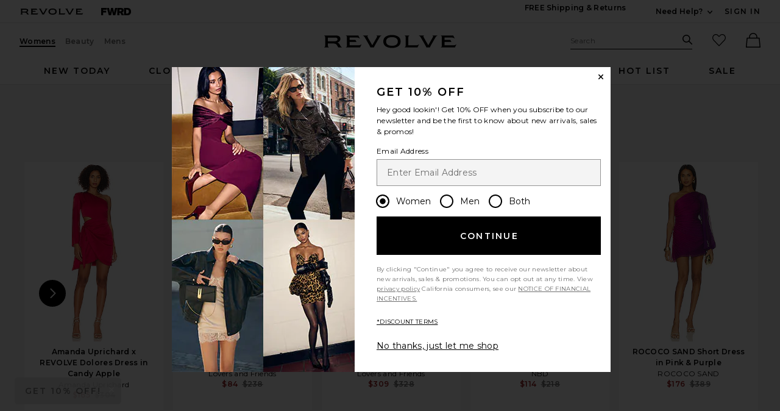

--- FILE ---
content_type: text/html;charset=UTF-8
request_url: https://www.revolve.com/content/header/accountLogin?signInReturnPage=%2Ffor-love-lemons-mila-mini-dress-in-red%2Fdp%2FFORL-WD1068%2F%3Fd%3DWomens%26pageNum%3D
body_size: 539
content:
<div class="js-dropdown dropdown dropdown--right u-float--left" id="tr-account_signin">
            <a class="link link--hover-bold u-color--black" id="js-header-signin-link" href="javascript:;" onclick="window.location='/r/SignIn.jsp?page=%2Ffor-love-lemons-mila-mini-dress-in-red%2Fdp%2FFORL-WD1068%2F%3Fd%3DWomens%26pageNum%3D';">
            <span class="site-header__hed">Sign In</span>
        </a>
    </div>


--- FILE ---
content_type: text/css
request_url: https://cdn-widget-assets.yotpo.com/ReviewsMainWidget/b4k4hvSXVzfPzX41MmcY1NO4yJyOAtVxDGEh4bxA/css-overrides/css-overrides.2025_12_04_14_02_08_592.css
body_size: 8834
content:
:root {
    --YotpoPrimaryColor: #000;
    --YotpoSecondaryColor: #000;
    --YotpoPrimaryFont:'Montserrat', var(--YotpoFallbackFont);
    --YotpoSecondaryFont:'Montserrat', var(--YotpoFallbackFont);
    --YotpoFallbackFont: sans-serif;
    --YotpoLogoIconColor : var(--YotpoSecondaryColor);
    --YotpoAvatarBackgroundColor: var(--YotpoSecondaryColor);
    --YotpoVerifiedIconBackgroundColor: #1cc286;
    --YotpoPaginationBackground: var(--YotpoSecondaryColor);
    --YotpoCustomAvatarBackground: url(https://cdn-yotpo-images-production.yotpo.com/App/531793/179197833/thumb.png?1623250721);
}

[class*="yotpo-display-"][class*="yotpo-device-"][style] .label,
[class*="yotpo-display-"][class*="yotpo-device-"][style] label:not(.variant__button-label):not(.text-label),
[class*="yotpo-display-"][class*="yotpo-device-"][style] .h5,
[class*="yotpo-display-"][class*="yotpo-device-"][style] .h6,
[class*="yotpo-display-"][class*="yotpo-device-"][style] .h4,
[class*="yotpo-display-"][class*="yotpo-device-"][style] h4,
[class*="yotpo-display-"][class*="yotpo-device-"][style] h5,
[class*="yotpo-display-"][class*="yotpo-device-"][style] h6,
[class*="yotpo-display-"][class*="yotpo-device-"][style] #newReviewFormModal .yotpo-new-input-message,
[class*="yotpo-display-"][class*="yotpo-device-"][style] #newReviewFormModal .yotpo-star-rating-wrapper .yotpo-star-rating-text,
[class*="yotpo-display-"][class*="yotpo-device-"][style] #newReviewFormModal .yotpo-file-upload .yotpo-file-input-headline,
[class*="yotpo-display-"][class*="yotpo-device-"][style] #newReviewFormModal .yotpo-modal-header,
[class*="yotpo-display-"][class*="yotpo-device-"][style] #newReviewFormModal .yotpo-form-label,
[class*="yotpo-display-"][class*="yotpo-device-"][style] #newReviewFormModal .yotpo-custom-question-headline,
[class*="yotpo-display-"][class*="yotpo-device-"][style] #newReviewFormModal .yotpo-custom-question-headline .yotpo-custom-question-message {
    color: var(--YotpoPrimaryColor);
    text-transform: inherit;
    letter-spacing: inherit;
    font-weight: 600;
}

[class*="yotpo-display-"][class*="yotpo-device-"][style] #newReviewFormModal .yotpo-form-label,
[class*="yotpo-display-"][class*="yotpo-device-"][style] #newReviewFormModal .yotpo-custom-question-headline {
    font-weight: 300 !important;
}

[class*="yotpo-display-"][class*="yotpo-device-"][style] [class*="filter"] label {
    display: block;
    min-width: 0;
}

[class*="yotpo-display-"][class*="yotpo-device-"][style] [class*="filter"] label input.yotpo-dropdown-placeholder {
    border: none;
}

[class*="yotpo-display-"][class*="yotpo-device-"][style] .btn-close {
    width: inherit;
    height: inherit;
    opacity: 1;
    padding: inherit;
}

[class*="yotpo-display-"][class*="yotpo-device-"][style] .yotpo-head {
    justify-content: start;
    /* padding: 0 0 0; */
    border-top: none;
    margin: 0;
    width: 100%;
    /* text-align: left; */
    position: relative;
}

[class*="yotpo-display-"][class*="yotpo-device-"].yotpo-device-mobile .yotpo-head  {
    margin: 0;
}

[class*="yotpo-display-"][class*="yotpo-device-"][style] .yotpo-head .yotpo-headline {
    margin: 0;
    flex-basis: 100%;
    /* position: absolute; */
    top: 0;
    font-weight: 600;
}

[class*="yotpo-display-"][class*="yotpo-device-"].yotpo-device-mobile .yotpo-head .yotpo-headline {
    position: static;
    text-align: center;
    font-size: 25px;
}

[class*="yotpo-display-"][class*="yotpo-device-"][style] *,
[class*="yotpo-display-"][class*="yotpo-device-"][style] input::placeholder,
[class*="yotpo-display-"][class*="yotpo-device-"][style] textarea::placeholder {
    font-family: var(--YotpoPrimaryFont) !important;
}

[class*="yotpo-display-"][class*="yotpo-device-"][style] #newReviewFormModal,
[class*="yotpo-display-"][class*="yotpo-device-"][style] .modal-backdrop.yotpo-media-modal,
[class*="yotpo-display-"][class*="yotpo-device-"][style] #yotpo-mobile-filters-popup,
[class*="yotpo-display-"][class*="yotpo-device-"][style] .yotpo-qna-modal-backdrop {
    z-index: 999999999999999 !important;
}

[class*="yotpo-display-"][class*="yotpo-device-"][style] .modal-backdrop .modal-close-btn-wrapper {
    height: auto;
}

/* Widget Tab */
[class*="yotpo-display-"][class*="yotpo-device-"][style] .ugc-storefront-widgets-tabs-container {
    /* display: none; */
    margin: 0 0 40px;
    gap: 20px;
}

[class*="yotpo-display-"][class*="yotpo-device-"][style] .ugc-storefront-widgets-tabs-container__tab {
    font-weight: 400;
    border: none;
    text-transform: uppercase;
    margin: 0;
    border-bottom: 3px solid transparent;
}

[class*="yotpo-display-"][class*="yotpo-device-"][style] .ugc-storefront-widgets-tabs-container__tab.selected {
    font-weight: 600;
    border-bottom: 3px solid var(--YotpoPrimaryColor);
    color: var(--YotpoPrimaryColor);
}

[class*="yotpo-display-"][class*="yotpo-device-"][style] .ugc-storefront-widgets-tabs-container__tab:hover {
    color: var(--YotpoSecondaryColor);
    border-color: var(--YotpoSecondaryColor);
}
/* Widget Tab */

/* YOTPO Icon on Header */
[class*="yotpo-display-"][class*="yotpo-device-"][style]  .yotpo-reviews-icon path {
    fill: var(--YotpoLogoIconColor);
}
/* YOTPO Icon on Header */

/* HEADER */
#yotpo-questions-and-answers[class*="yotpo-display-"][class*="yotpo-device-"]:not(.yotpo-device-mobile) .yotpo-header-container {
    margin: 40px 0 0;
}

[class*="yotpo-display-"][class*="yotpo-device-"][style] .yotpo-header-container .yotpo-layout-header-wrapper {
    flex-direction: row;
    gap: 25px;
    margin: 80px 0 0;
    background: #f4f4f4;
    box-sizing: border-box;
    padding: 40px;
    position: relative;
    justify-content: space-between;
    min-height: 0;
    align-items: center;
}

[class*="yotpo-display-"][class*="yotpo-device-"].yotpo-device-mobile .yotpo-header-container .yotpo-layout-header-wrapper {
    /* flex-direction: column; */
    padding: 0;
    row-gap: 60px;
    margin: 0;
    flex-wrap: wrap;
    position: unset;
}

[class*="yotpo-display-"][class*="yotpo-device-"][style] .yotpo-header-container .yotpo-layout-header-wrapper::before {
    content:'Rating & Reviews';
    position: absolute;
    left: 0;
    bottom: 105%;
    font-weight: 600;
    color: var(--YotpoPrimaryColor);
    text-transform: uppercase;
    letter-spacing: 1.5px;
    font-size: 24px;
}

[class*="yotpo-display-"][class*="yotpo-device-"].yotpo-device-mobile .yotpo-header-container .yotpo-layout-header-wrapper::before {
    text-align: center;
    width: auto;
    bottom: auto;
    top: -40px;
	left: 0;
}

[class*="yotpo-display-"][class*="yotpo-device-"]:not(.yotpo-device-mobile) .yotpo-header-container .yotpo-new-review-btn-wrapper {
    align-self: end;
}

@media only screen and (max-width: 1043px) {
    [class*="yotpo-display-"][class*="yotpo-device-"].yotpo-device-laptop .yotpo-header-container .yotpo-new-review-btn-wrapper {
        align-self: center;
    }

    [class*="yotpo-display-"][class*="yotpo-device-"][style].yotpo-device-laptop .yotpo-header-container .yotpo-new-review-btn-wrapper::after {
        top: 27px;
    }

    [class*="yotpo-display-"][class*="yotpo-device-"][style].yotpo-device-laptop .yotpo-header-container .yotpo-new-review-btn-wrapper {
        padding: 70px 0 0;
    }
}

[class*="yotpo-display-"][class*="yotpo-device-"][style] .yotpo-header-container .yotpo-new-review-btn-wrapper {
    padding: 0 0 0;
    flex-direction: column;
    position: relative;
}


[class*="yotpo-display-"][class*="yotpo-device-"].yotpo-device-mobile .yotpo-header-container .yotpo-new-review-btn-wrapper {
    padding: 40px 0 0;
    position: absolute;
    right: 15px;
}

[class*="yotpo-display-"][class*="yotpo-device-"][style] .yotpo-header-container .yotpo-new-review-btn-wrapper::before {
    content: "Tell us what's up!";
    font-weight: 600;
    font-size: 14px;
    color: var(--YotpoPrimaryColor);
    position: relative;
    top: -72px;
}

[class*="yotpo-display-"][class*="yotpo-device-"][style] .yotpo-header-container .yotpo-new-review-btn-wrapper::after {
    content: "Share your thoughts with the REVOLVE community!";
    font-size: 14px;
    color: var(--YotpoPrimaryColor);
    position: absolute;
    width: 210px;
    top: -45px;
    left: 0;
    right: 0;
    transform: translateX(-50%);
    margin-left: 50%;
}

[class*="yotpo-display-"][class*="yotpo-device-"].yotpo-device-mobile .yotpo-header-container .yotpo-new-review-btn-wrapper::before {
    top: -70px;
}

[class*="yotpo-display-"][class*="yotpo-device-"].yotpo-device-mobile .yotpo-header-container .yotpo-new-review-btn-wrapper::after {
    top: 0;
    width: 100%;
    transform: none;
    margin: 0;
}

[class*="yotpo-display-"][class*="yotpo-device-"][style] .yotpo-header-container .yotpo-layout-header-wrapper .yotpo-bottom-line {
    margin: 0;
    gap: 20px;
    align-items: center;
    flex-direction: row;
    column-gap: 80px;
    justify-content: start;
    width: calc(100% - 250px);
}

[class*="yotpo-display-"][class*="yotpo-device-"].yotpo-device-mobile .yotpo-header-container .yotpo-layout-header-wrapper .yotpo-bottom-line {
    /* width: 100%; */
    /* margin: 0 auto; */
    /* justify-content: center; */
    width: auto;
    margin: 0;
}

[class*="yotpo-display-"][class*="yotpo-device-"].yotpo-device-laptop .yotpo-header-container .yotpo-layout-header-wrapper .yotpo-bottom-line {
    gap: 40px;
    flex-wrap: wrap;
}

[class*="yotpo-display-"][class*="yotpo-device-"] .yotpo-header-container {
    /* gap: 40px; */
}

[class*="yotpo-display-"][class*="yotpo-device-"].yotpo-device-mobile .yotpo-head+div {
    position: relative;
    background: #f4f4f4;
    margin: 80px 0 0 0;
}

[class*="yotpo-display-"][class*="yotpo-device-"].yotpo-device-mobile .yotpo-header-container {
    gap: 30px;
    background: #f4f4f4;
    padding: 40px 15px;
    margin: 0;
    box-sizing: border-box;
    flex-direction: row;
    justify-content: start;
    width: calc(100% - 200px);
}

[class*="yotpo-display-"][class*="yotpo-device-"][style] .yotpo-header-container  [class*="yotpo-bottom-line-question-wrapper-"] {
    border: none !important;
    padding: 0;
    width: 300px;
    margin: 0 auto;
    max-width: 100%;
    flex-wrap: wrap;
    /* width: 100%; */
}
[class*="yotpo-display-"][class*="yotpo-device-"][style].yotpo-device-mobile .yotpo-header-container [class*="yotpo-bottom-line-question-wrapper-"] {
    width: auto;
    max-width: 300px;
}

[class*="yotpo-display-"][class*="yotpo-device-"][style].yotpo-device-laptop .yotpo-header-container [class*="yotpo-bottom-line-question-wrapper-"] {
    margin: 0;
}

[class*="yotpo-display-"][class*="yotpo-device-"][style] .yotpo-header-container [class*="yotpo-bottom-line-question-wrapper-"] .yotpo-review-range-question-top {
    justify-content: center;
    margin: 0;
}

[class*="yotpo-display-"][class*="yotpo-device-"][style].yotpo-device-mobile .yotpo-header-container [class*="yotpo-bottom-line-question-wrapper-"] .yotpo-review-range-question-top {
    justify-content: start;
    column-gap: 0 !important;
}

[class*="yotpo-display-"][class*="yotpo-device-"][style] .yotpo-header-container [class*="yotpo-bottom-line-question-wrapper-"] [title] {
    color: var(--YotpoPrimaryColor);
    font-weight: 400;
    font-size: 16px;
    position: static;
}

[class*="yotpo-display-"][class*="yotpo-device-"][style] .yotpo-header-container [class*="yotpo-bottom-line-question-wrapper-"] [title][class*="value"] {
    font-weight: 600;
}

[class*="yotpo-display-"][class*="yotpo-device-"][style] .yotpo-header-container [class*="yotpo-bottom-line-question-wrapper-"] .yotpo-progress-bar-score {
    background: var(--YotpoPrimaryColor) !important;
    /* border-radius: 0; */
    height: 8px;
}

[class*="yotpo-display-"][class*="yotpo-device-"][style] .yotpo-header-container [class*="yotpo-bottom-line-question-wrapper-"] .yotpo-progress-bar-wrapper {
    /* display: none; */
}

[class*="yotpo-display-"][class*="yotpo-device-"][style] .yotpo-header-container [class*="yotpo-bottom-line-question-wrapper-"] .yotpo-progress-bar-wrapper .yotpo-progress-bar-value-point {
    display: none;
}

[class*="yotpo-display-"][class*="yotpo-device-"][style] .yotpo-header-container [class*="yotpo-bottom-line-question-wrapper-"] .yotpo-progress-bar-wrapper .yotpo-progress-bar {
    background: #fff;
    height: 8px;
    /* border-radius: 0; */
    width: 100% !important;
}

[class*="yotpo-display-"][class*="yotpo-device-"][style] .yotpo-header-container [class*="yotpo-bottom-line-question-wrapper-"] .yotpo-custom-questions-range-question-wrapper {
    /* flex-direction: row; */
    /* align-items: center; */
    gap: 10px;
    flex-basis: 100%;
    justify-content: center;
    margin-bottom: 15px;
}

[class*="yotpo-display-"][class*="yotpo-device-"][style].yotpo-device-mobile .yotpo-header-container [class*="yotpo-bottom-line-question-wrapper-"] .yotpo-custom-questions-range-question-wrapper {
    flex-direction: column !important;
    width: 100% !important;
    flex-basis: 100% !important;
    max-width: 100%;
}

[class*="yotpo-display-"][class*="yotpo-device-"][style] .yotpo-header-container [class*="yotpo-bottom-line-question-wrapper-"] .yotpo-custom-questions-range-question-wrapper:last-child {
    margin-bottom: 0 !important;
}

#yotpo-reviews-main-widget[class*="yotpo-display-"][class*="yotpo-device-"] [id*="-widget-btn"],
#yotpo-questions-and-answers[class*="yotpo-display-"][class*="yotpo-device-"] [id*="-widget-btn"],
[class*="yotpo-display-"][class*="yotpo-device-"][style] #newReviewFormModal #yotpo-modal.yotpo-form-complete .yotpo-form-complete .yotpo-shop-complete,
[class*="yotpo-display-"][class*="yotpo-device-"][style] #newReviewFormModal footer.form-footer .yotpo-new-review-submit,
[class*="yotpo-display-"][class*="yotpo-device-"][style] .yotpo-question-form .form-footer .yotpo-question-submit,
[class*="yotpo-display-"][class*="yotpo-device-"][style] .yotpo-vertical-pagination .yotpo-reviews-pagination-item,
[class*="yotpo-display-"][class*="yotpo-device-"].yotpo-device-mobile .yotpo-vertical-pagination .yotpo-pagination-item {
    background: var(--YotpoPrimaryColor);
    color: #fff;
    border: none;
    border-radius: 40px;
    width: auto;
    height: auto;
    line-height: 1;
    font-weight: 500;
    padding: 12px 30px;
    text-transform: none;
    letter-spacing: 1px;
    text-decoration: none;
}

#yotpo-questions-and-answers[class*="yotpo-display-"][class*="yotpo-device-"] [class*="-btn-wrapper"] [id*="-widget-btn"] span {
    color: #fff;
}

[class*="yotpo-display-"][class*="yotpo-device-"][style] .yotpo-header-container .yotpo-layout-header-wrapper .yotpo-bottom-line .yotpo-reviews-summary-button {
    margin-top: 40px;
}

[class*="yotpo-display-"][class*="yotpo-device-"][style] .yotpo-header-container .yotpo-layout-header-wrapper .yotpo-bottom-line .yotpo-reviews-summary-button svg.yotpo-button-icon {}

[class*="yotpo-display-"][class*="yotpo-device-"][style] .yotpo-header-container .yotpo-layout-header-wrapper .yotpo-bottom-line .yotpo-reviews-summary-button svg.yotpo-button-icon path {
    fill: #000;
}

[class*="yotpo-display-"][class*="yotpo-device-"][style] .yotpo-header-container .yotpo-layout-header-wrapper .yotpo-bottom-line .yotpo-reviews-summary-button .yotpo-button-icon-text {
    color: var(--YotpoPrimaryColor);
    text-decoration: underline;
    font-weight: 600;
}

[class*="yotpo-display-"][class*="yotpo-device-"][style] .yotpo-header-container .yotpo-layout-header-wrapper .yotpo-bottom-line .yotpo-reviews-summary-button button#yotpo-summary {
    background: none;
    margin: 0 auto;
    padding: 0;
    height: auto;
    border-radius: 0;
}

[class*="yotpo-display-"][class*="yotpo-device-"][style] .yotpo-header-container .yotpo-layout-header-wrapper .yotpo-bottom-line .yotpo-bottom-line-summary {
    gap: 10px;
    position: relative;
    padding: 40px 0 0;
}

[class*="yotpo-display-"][class*="yotpo-device-"].yotpo-device-mobile .yotpo-header-container .yotpo-layout-header-wrapper .yotpo-bottom-line .yotpo-bottom-line-summary,
[class*="yotpo-display-"][class*="yotpo-device-"].yotpo-device-mobile .yotpo-header-container .yotpo-layout-header-wrapper .yotpo-bottom-line .yotpo-bottom-line-right-panel {
    flex-direction: column;
    margin: 0;
}

[class*="yotpo-display-"][class*="yotpo-device-"].yotpo-device-mobile .yotpo-header-container .yotpo-layout-header-wrapper .yotpo-bottom-line .yotpo-bottom-line-summary {
    flex-direction: row;
}

[class*="yotpo-display-"][class*="yotpo-device-"][style] .yotpo-header-container .yotpo-layout-header-wrapper .yotpo-bottom-line .yotpo-bottom-line-score {
    padding: 0;
    line-height: 1;
    font-size: 30px;
    font-weight: 600;
}

[class*="yotpo-display-"][class*="yotpo-device-"][style] .yotpo-header-container .yotpo-layout-header-wrapper .yotpo-bottom-line .yotpo-bottom-line-right-panel {
    margin: 0;
    padding: 0;
    display: flex;
    gap: 10px;
    align-items: center;
}

[class*="yotpo-display-"][class*="yotpo-device-"][style] .yotpo-header-container .yotpo-layout-header-wrapper .yotpo-bottom-line .yotpo-vertical-border {
    display: none;
}

[class*="yotpo-display-"][class*="yotpo-device-"][style] .yotpo-header-container .yotpo-layout-header-wrapper .yotpo-bottom-line .yotpo-star-rating .star-container:nth-child(5) {
    margin: 0;
}

[class*="yotpo-display-"][class*="yotpo-device-"][style] .yotpo-header-container .yotpo-layout-header-wrapper .yotpo-bottom-line .yotpo-bottom-line-text {
    text-align: center;
    position: absolute;
    top: 0;
    width: 100%;
    left: 0;
    right: 0;
    margin: 0 auto;
    font-weight: 600;
    line-height: 1;
}

[class*="yotpo-display-"][class*="yotpo-device-"][style] .yotpo-header-container .yotpo-layout-header-wrapper .yotpo-star-rating-icon,
[class*="yotpo-display-"][class*="yotpo-device-"][style] .yotpo-header-container .yotpo-star-distribution .yotpo-star-rating-icon {
    transform: scale(1);
}

[class*="yotpo-display-"][class*="yotpo-device-"][style] .yotpo-header-container .yotpo-layout-header-wrapper .yotpo-star-rating-icon {
    width: 25px;
    height: 25px;
}

[class*="yotpo-display-"][class*="yotpo-device-"][style] .yotpo-header-container .yotpo-layout-header-wrapper .yotpo-bottom-line > .yotpo-vertical-border {
    display: none;
}

[class*="yotpo-display-"][class*="yotpo-device-"][style] .yotpo-header-container .yotpo-star-distribution {
    padding: 0;
    border: none !important;
    gap: 8px;
}

[class*="yotpo-display-"][class*="yotpo-device-"][style] .yotpo-header-container .yotpo-star-distribution .yotpo-distribution-row {
    align-items: center;
    gap: 10px;
}

[class*="yotpo-display-"][class*="yotpo-device-"][style] .yotpo-header-container .yotpo-star-distribution .yotpo-progress-bar,
[class*="yotpo-display-"][class*="yotpo-device-"][style] .yotpo-header-container .yotpo-star-distribution .yotpo-star-distribution-bar,
[class*="yotpo-display-"][class*="yotpo-device-"][style] .yotpo-header-container .yotpo-star-distribution .yotpo-progress-bar-score {
    margin: 0;
    border-radius: 0;
}

[class*="yotpo-display-"][class*="yotpo-device-"][style] .yotpo-header-container .yotpo-star-distribution .yotpo-star-distribution-value {
    height: auto;
    line-height: 1;
}

[class*="yotpo-display-"][class*="yotpo-device-"][style] .yotpo-header-container .yotpo-star-distribution .yotpo-star-distribution-index {
    width: auto;
    line-height: 1;
    margin: 0;
}

[class*="yotpo-display-"][class*="yotpo-device-"][style] .yotpo-header-container + .yotpo-review-border-smooth {
    display: none;
}
/* HEADER */

/* FILTER */
[class*="yotpo-display-"][class*="yotpo-device-"][style] .yotpo-filters-container {
    margin: 0;
    padding: 15px 0;
    /* border-top: 1px solid #e3e3e3; */
    border-bottom: 1px solid #e3e3e3;
}

/*[class*="yotpo-display-"][class*="yotpo-device-"][style] .yotpo-filters-container .yotpo-filters-container-inner {
    gap: 20px;
    flex-direction: row;
    justify-content: start;
    flex-wrap: wrap;
}*/

[class*="yotpo-display-"][class*="yotpo-device-"][style] .yotpo-filters-container .yotpo-filters-container-inner .yotpo-custom-questions-filters:has(.yotpo-custom-questions-filters-wrapper:empty) {
    display: none;
}

/*[class*="yotpo-display-"][class*="yotpo-device-"][style] .yotpo-filters-container .yotpo-filters-container-inner .yotpo-filters-right-panel {
    width: 100%;
    border-top: none;
    padding: 0;
    flex-basis: 11%;
    justify-content: start;
    order: -1;
}*/

/*[class*="yotpo-display-"][class*="yotpo-device-"][style] .yotpo-filters-container .yotpo-filters-container-inner .yotpo-filters-right-panel .yotpo-sorting-filter-container {
    height: 35px;
    align-items: center;
    display: flex;
    width: max-content;
}*/

[class*="yotpo-display-"][class*="yotpo-device-"][style] .yotpo-filters-container .yotpo-filters-container-inner .yotpo-filters-right-panel .yotpo-sorting-filter-container .yotpo-dropdown-content-wrapper {
    width: 100%;
    box-sizing: border-box;
    margin: 0;
    padding: 10px 5px;
    text-align: left;
}

[class*="yotpo-display-"][class*="yotpo-device-"][style] .yotpo-filters-container .yotpo-filters-container-inner .yotpo-filters-right-panel .yotpo-sorting-filter-container .yotpo-dropdown-content-wrapper .yotpo-dropdown-option {
    width: 100%;
    box-sizing: border-box;
    margin: 0;
}

[class*="yotpo-display-"][class*="yotpo-device-"][style] .yotpo-filters-container .yotpo-filters-container-inner .yotpo-filters-right-panel .yotpo-sorting-filter-container .yotpo-dropdown-content-wrapper .yotpo-dropdown-option .yotpo-selected-icon {
    display: none;
}

/*[class*="yotpo-display-"][class*="yotpo-device-"][style] .yotpo-filters-container .yotpo-filters-container-inner .yotpo-filters-right-panel .yotpo-selected-value {
     color: #0e4ccb; 
    font-weight: 400;
}*/

[class*="yotpo-display-"][class*="yotpo-device-"][style] .yotpo-filters-container .yotpo-filters-container-inner .yotpo-filters-right-panel .yotpo-dropdown-placeholder {
    font-weight: 600;
}

[class*="yotpo-display-"][class*="yotpo-device-"][style] .yotpo-filters-container .yotpo-filters-container-inner > div:empty {
    display: none;
}

/*[class*="yotpo-display-"][class*="yotpo-device-"][style] .yotpo-filters-container .yotpo-filters-top-panel {
    flex-basis: auto;
    flex-wrap: wrap;
    gap: 20px;
    display: flex;
}*/

[class*="yotpo-display-"][class*="yotpo-device-"][style] .yotpo-filters-container .yotpo-filters-top-panel > [class$="filter-container"] .yotpo-dropdown-base .yotpo-selected-value {
    display: flex;
     position: relative; 
     transform: none; 
     top: 0; 
    z-index: 1;
    align-items: center;
    flex-basis: unset;
    padding: 0;
}

[class*="yotpo-display-"][class*="yotpo-device-"][style] .yotpo-filters-container .yotpo-filters-top-panel > [class$="filter-container"] {
    margin: 0;
    flex-basis: auto;
    min-width: 0;
    display: block;
    width: 100%;
    max-width: 140px;
    width: auto;
    max-width: unset;
}

[class*="yotpo-display-"][class*="yotpo-device-"][style]:not(.yotpo-display-l) .yotpo-filters-container .yotpo-filters-top-panel > [class$="filter-container"] {
    /* max-width: 173px; */
}

/*[class*="yotpo-display-"][class*="yotpo-device-"][style] .yotpo-filters-container .yotpo-filters-top-panel > [class$="filter-container"] .yotpo-dropdown-base {
    width: auto;
    display: block;
    height: 35px;
    position: relative;
    display: flex;
    gap: 5px;
}*/

[class*="yotpo-display-"][class*="yotpo-device-"][style]:not(.yotpo-display-l) .yotpo-filters-container .yotpo-filters-top-panel > [class$="filter-container"] .yotpo-dropdown-base {
    /* width: 173px; */
}

[class*="yotpo-display-"][class*="yotpo-device-"][style] .yotpo-filters-container .yotpo-filters-top-panel > [class$="filter-container"] .yotpo-dropdown-base input.yotpo-filter-select {
    position: absolute;
    top: 0;
    width: 100%;
    left: 0;
    min-width: 0;
    margin: 0;
    border: none;
    padding: 0;
}

[class*="yotpo-display-"][class*="yotpo-device-"][style] [class*="filter"] label .yotpo-dropdown-base .yotpo-selected-value::before {
    content: attr(title);
    font-size: 14px;
    position: relative;
    top: 2px;
}

[class*="yotpo-display-"][class*="yotpo-device-"][style] [class*="filter"] label .yotpo-dropdown-base .yotpo-selected-value {
    font-size: 0;
    width: auto;
    position: relative;
    transform: none;
    z-index: 1;
    top: auto;
    padding: 0 30px 0 0;
    height: 35px;
    display: flex;
    align-items: center;
}

.yotpo-custom-questions-filter {
    width: max-content;
    width: auto;
}

[class*="yotpo-display-"][class*="yotpo-device-"][style] .yotpo-filters-container .yotpo-filters-top-panel > [class$="filter-container"] .yotpo-dropdown-base .yotpo-dropdown-arrow-icon {
    /* position: relative; */
    /* right: 0; */
    order: 4;
    width: 10px;
    left: auto;
    height: 7px;
    top: 45%;
}

[class*="yotpo-display-"][class*="yotpo-device-"][style] .yotpo-filters-container .yotpo-filters-top-panel > [class$="filter-container"] .yotpo-dropdown-base .yotpo-star-rating {
    gap: 5px;
    left: 0;
    width: 100%;
    position: relative;
    top: 0;
    transform: none;
}

[class*="yotpo-display-"][class*="yotpo-device-"][style] .yotpo-filters-container .yotpo-filters-top-panel > [class$="filter-container"] .yotpo-dropdown-base .yotpo-selected-value,
[class*="yotpo-display-"][class*="yotpo-device-"][style] [class*="filter"] label .yotpo-dropdown-base .yotpo-selected-value {
    /* left:0; */
    /* padding: 0 0 0 14px; */
}

[class*="yotpo-display-"][class*="yotpo-device-"][style] [class*="filter"] label .yotpo-dropdown-base .yotpo-dropdown-arrow-icon {
    right: 0;
    top: 45%;
}

[class*="yotpo-display-"][class*="yotpo-device-"][style].yotpo-device-mobile [class*="filter"] label .yotpo-dropdown-base .yotpo-dropdown-arrow-icon {
	right: 14px;
}

[class*="yotpo-display-"][class*="yotpo-device-"][style] [class*="filter"] label .yotpo-dropdown-base .yotpo-selected-value {
    padding: 0 14px 0 0;
}

[class*="yotpo-display-"][class*="yotpo-device-"][style] [class*="filter"] label .yotpo-dropdown-base .yotpo-dropdown-placeholder {
    border: none;
    position: absolute;
    top: auto;
    width: 100%;
}

[class*="yotpo-display-"][class*="yotpo-device-"][style].yotpo-device-mobile [class*="filter"] label .yotpo-dropdown-base .yotpo-dropdown-placeholder {
    border: 1px solid #000;
}

[class*="yotpo-display-"][class*="yotpo-device-"][style].yotpo-device-mobile [class*="filter"] label .yotpo-dropdown-base .yotpo-selected-value {
    padding: 0 0 0 14px;
}

[class*="yotpo-display-"][class*="yotpo-device-"][style] .yotpo-filters-container .yotpo-filters-top-panel > [class$="filter-container"] .yotpo-dropdown-base .yotpo-star-rating .star-container svg {
    transform: scale(1);
}

[class*="yotpo-display-"][class*="yotpo-device-"][style] .yotpo-filters-container .yotpo-filters-top-panel > [class$="filter-container"] .yotpo-dropdown-base .yotpo-star-rating .star-container {
    margin: 0;
}

[class*="yotpo-display-"][class*="yotpo-device-"][style] .yotpo-filters-container .yotpo-filters-top-panel > [class$="filter-container"] input[placeholder], [class*="yotpo-display-"][class*="yotpo-device-"].yotpo-device-mobile .yotpo-filters-container .yotpo-filters-top-panel .yotpo-mobile-filters-btn, [class*="yotpo-display-"][class*="yotpo-device-"].yotpo-device-mobile #yotpo-mobile-filters-popup .yotpo-filter-select ,[class*="yotpo-display-"][class*="yotpo-device-"].yotpo-device-mobile #yotpo-mobile-filters-popup .yotpo-media-select {
    min-width: 100%;
    width: 100%;
    border-radius: 3px;
    border-width: 1px;
    border-color: var(--YotpoPrimaryColor);
    border: none;
    font-weight: 600;
    padding: 0;
}

[class*="yotpo-display-"][class*="yotpo-device-"].yotpo-device-mobile .yotpo-filters-container .yotpo-filters-top-panel .yotpo-mobile-filters-btn {
    border: 1px solid #000;
    padding: 5px;
    border-radius: 0;
}

[class*="yotpo-display-"][class*="yotpo-device-"][style] .yotpo-filters-container .yotpo-filters-top-panel > [class$="filter-container"] input[placeholder]::placeholder {
    color: var(--YotpoPrimaryColor);
}

[class*="yotpo-display-"][class*="yotpo-device-"][style] .yotpo-filters-container .yotpo-filters-top-panel .yotpo-search-filter {
    width: 100%;
    flex-basis: 100%;
    max-width: 100%;
    min-width: 100%;
    margin: 0;
}

[class*="yotpo-display-"][class*="yotpo-device-"][style] [class*="filter"] .yotpo-dropdown-content {
    width: 100%;
    padding: 10px;
    height: auto;
    min-width: 200px;
    left: 0;
    right: 0;
    margin: 0;
    margin-left: 50%;
    transform: translateX(-50%);
    border-radius: 0;
  	background: #fff !important;
}

[class*="yotpo-display-"][class*="yotpo-device-"][style] [class*="filter"] .yotpo-dropdown-content .yotpo-score-option {
    width: 100%;
    margin: 0;
}

[class*="yotpo-display-"][class*="yotpo-device-"][style] [class*="filter"] .yotpo-dropdown-content .yotpo-score-option .yotpo-selected-icon {
    display: none;
}

[class*="yotpo-display-"][class*="yotpo-device-"][style] .yotpo-clear-filters-container .yotpo-matched-reviews,
[class*="yotpo-display-"][class*="yotpo-device-"][style] .yotpo-clear-filters-container .yotpo-clear-filters {
    color: var(--YotpoPrimaryColor);
    font-weight: 400;
}

[class*="yotpo-display-"][class*="yotpo-device-"][style] .yotpo-filters-container+div:has(.yotpo-clear-filters-device) {}

[class*="yotpo-display-"][class*="yotpo-device-"][style] .yotpo-filters-container+div:has(.yotpo-clear-filters-device) > .yotpo-review-border-smooth.yotpo-bold-margin {
    margin: 0 0 20px;
}

[class*="yotpo-display-"][class*="yotpo-device-"][style] .yotpo-custom-questions-filters .yotpo-dropdown-placeholder {
    position: absolute;
    top: 0;
    background: none !important;
    z-index: 1;
    border-color: var(--YotpoPrimaryColor);
    border-radius: 3px;
    border: none;
    padding: 0;
    flex-basis: auto;
    width: 100%;
    height: 100%;
}

[class*="yotpo-display-"][class*="yotpo-device-"].yotpo-device-mobile .yotpo-custom-questions-filters .yotpo-dropdown-placeholder {
    position: relative;
    height: 35px;
    border: 1px solid;
    border-radius: 0;
    z-index: 3;
}

[class*="yotpo-display-"][class*="yotpo-device-"][style] .yotpo-filters-container .yotpo-filters-container-inner .yotpo-custom-questions-filters {}

[class*="yotpo-display-"][class*="yotpo-device-"][style] .yotpo-filters-container .yotpo-filters-container-inner .yotpo-custom-questions-filters .yotpo-dropdown-base {
    display: flex;
    position: relative;
    height: 35px;
    align-items: center;
}

[class*="yotpo-display-"][class*="yotpo-device-"][style] .yotpo-filters-container .yotpo-filters-container-inner .yotpo-custom-questions-filters .yotpo-dropdown-base .yotpo-dropdown-arrow-icon {
    flex-basis: auto;
    /* position: static; */
    /* transform: none; */
    right: 0;
    margin: 0;
}

[class*="yotpo-display-"][class*="yotpo-device-"][style] .yotpo-filters-container .yotpo-filters-container-inner .yotpo-custom-questions-filters .yotpo-dropdown-base .yotpo-selected-value {
    position: static;
    flex-basis: auto;
    transform: none;
    padding: 0 30px 0 0;
    font-weight: 600;
}

[class*="yotpo-display-"][class*="yotpo-device-"][style] .yotpo-filters-container .yotpo-filters-container-inner .yotpo-custom-questions-filters .yotpo-dropdown-content-wrapper {
    right: 0;
    margin: 0;
    transform: translateX(-50%);
    width: 100%;
    padding: 10px;
    min-width: 150px;
    box-sizing: border-box;
    margin-left: 50%;
}

[class*="yotpo-display-"][class*="yotpo-device-"][style] .yotpo-filters-container .yotpo-filters-container-inner .yotpo-custom-questions-filters .yotpo-dropdown-content-wrapper .yotpo-dropdown-option {
    width: 100%;
    box-sizing: border-box;
    height: auto;
    padding: 5px;
    margin: 0;
}

[class*="yotpo-display-"][class*="yotpo-device-"][style] .yotpo-filters-container .yotpo-filters-container-inner .yotpo-custom-questions-filters .yotpo-dropdown-content-wrapper .yotpo-dropdown-option .yotpo-selected-icon {
    display: none;
}

[class*="yotpo-display-"][class*="yotpo-device-"][style] .yotpo-filters-container .yotpo-filters-container-inner .yotpo-smart-topics-panel {
    flex-basis: 100%;
}

[class*="yotpo-display-"][class*="yotpo-device-"][style] .yotpo-filters-container .yotpo-filters-container-inner .yotpo-smart-topics-panel .yotpo-smart-topics {
    flex-basis: 100%;
    display: flex;
    flex-direction: column;
    gap: 10px;
}

[class*="yotpo-display-"][class*="yotpo-device-"][style] .yotpo-filters-container .yotpo-filters-container-inner .yotpo-smart-topics-panel .yotpo-smart-topics .yotpo-smart-topics-headline {
    margin: 0;
    font-weight: 600;
    font-size: 16px;
}

[class*="yotpo-display-"][class*="yotpo-device-"][style] .yotpo-filters-container .yotpo-filters-container-inner .yotpo-smart-topics-panel .yotpo-smart-topics .smart-topic-collection {}

[class*="yotpo-display-"][class*="yotpo-device-"][style] .yotpo-filters-container .yotpo-filters-container-inner .yotpo-smart-topics-panel .yotpo-smart-topics .smart-topic-collection .smart-topic-wrapper {
    margin: 0;
    height: auto;
    line-height: 35px;
    border-radius: 0;
    border: none;
}

[class*="yotpo-display-"][class*="yotpo-device-"][style] .yotpo-filters-container .yotpo-filters-container-inner .yotpo-smart-topics-panel .yotpo-smart-topics .smart-topic-collection .smart-topic-wrapper[style*="rgba"] {
    background: var(--YotpoSecondaryColor);
}

/* mobile filter modal */
[class*="yotpo-display-"][class*="yotpo-device-"].yotpo-device-mobile #yotpo-mobile-filters-popup {
	width: 100%;
}

[class*="yotpo-display-"][class*="yotpo-device-"].yotpo-device-mobile #yotpo-mobile-filters-popup .yotpo-mobile-filters-popup-header {
    padding: 20px;
    position: static;
    box-sizing: border-box;
    justify-content: space-between;
}

[class*="yotpo-display-"][class*="yotpo-device-"].yotpo-device-mobile #yotpo-mobile-filters-popup .yotpo-mobile-filters-popup-header .yotpo-popup-close-button-wrapper {}

[class*="yotpo-display-"][class*="yotpo-device-"].yotpo-device-mobile #yotpo-mobile-filters-popup .yotpo-mobile-filters-popup-header .yotpo-popup-close-button-wrapper > svg {
    position: static;
    transform: none;
}

[class*="yotpo-display-"][class*="yotpo-device-"].yotpo-device-mobile #yotpo-mobile-filters-popup .yotpo-mobile-filters-popup-content {
    box-sizing: border-box;
    padding: 20px;
}

[class*="yotpo-display-"][class*="yotpo-device-"].yotpo-device-mobile #yotpo-mobile-filters-popup .yotpo-mobile-filters-popup-content .yotpo-dropdown-base .yotpo-selected-value {
    font-weight: 600;
}

[class*="yotpo-display-"][class*="yotpo-device-"].yotpo-device-mobile #yotpo-mobile-filters-popup .yotpo-mobile-filters-popup-actions {
    box-sizing: border-box;
    padding: 0;
}

[class*="yotpo-display-"][class*="yotpo-device-"].yotpo-device-mobile #yotpo-mobile-filters-popup .yotpo-mobile-filters-popup-header  .yotpo-review-border-smooth {
    display: none;
}

[class*="yotpo-display-"][class*="yotpo-device-"].yotpo-device-mobile #yotpo-mobile-filters-popup .yotpo-mobile-filters-popup-header .yotpo-mobile-filters-popup-clear {
    position: static;
}

[class*="yotpo-display-"][class*="yotpo-device-"].yotpo-device-mobile #yotpo-mobile-filters-popup .yotpo-mobile-filters-popup-actions .yotpo-filters-results-btn {
    position: static;
    height: auto;
    padding: 20px;
}
/* mobile filter modal */

[class*="yotpo-display-"][class*="yotpo-device-"].yotpo-device-mobile [class*="filter"] .yotpo-dropdown-content-wrapper {
    width: 100%;
    border-radius: 0;
    border: 1px solid;
    padding: 10px;
    box-sizing: border-box;
    top: 100%;
    margin: 0;
}

[class*="yotpo-display-"][class*="yotpo-device-"].yotpo-device-mobile [class*="filter"] .yotpo-dropdown-content-wrapper .yotpo-dropdown-option {
    width: 100%;
    box-sizing: border-box;
    margin: 0;
}

[class*="yotpo-display-"][class*="yotpo-device-"].yotpo-device-mobile #yotpo-mobile-filters-popup .yotpo-filter-select {
    border: 1px solid;
    padding: 0 0 0 14px;
    border-radius: 0;
}

[class*="yotpo-display-"][class*="yotpo-device-"].yotpo-device-mobile #yotpo-mobile-filters-popup .yotpo-dropdown-content {
    background: #fff;
    z-index: 5;
    border: 1px solid;
}
/* FILTER */

/* REVIEWS */
[class*="yotpo-display-"][class*="yotpo-device-"][style] #yotpo-reviews-container {
}

[class*="yotpo-display-"][class*="yotpo-device-"][style] .yotpo-reviews-list {}

[class*="yotpo-display-"][class*="yotpo-device-"][style] .yotpo-reviews-list > .yotpo-review-votes-wrapper {
    margin: 0;
}

[class*="yotpo-display-"][class*="yotpo-device-"][style] .yotpo-reviews-list > .yotpo-review-votes-wrapper .yotpo-review-votes-text {
    color: var(--YotpoPrimaryColor);
}

[class*="yotpo-display-"][class*="yotpo-device-"][style] .yotpo-reviews-list > .yotpo-review-votes-wrapper .yotpo-review-votes-icons-wrapper,
[class*="yotpo-display-"][class*="yotpo-device-"][style] .yotpo-reviews-list > .yotpo-review-votes-wrapper .yotpo-review-votes-icons-wrapper .yotpo-review-votes-icons-container {
    display: flex;
    gap: 5px;
}

[class*="yotpo-display-"][class*="yotpo-device-"][style] .yotpo-reviews-list > .yotpo-review-votes-wrapper .yotpo-review-votes-icons-wrapper .yotpo-review-votes-icons-container .yotpo-review-votes-icons {
    margin: 0;
}

[class*="yotpo-display-"][class*="yotpo-device-"].yotpo-device-mobile .yotpo-reviews-list > .yotpo-review-votes-wrapper .yotpo-review-votes-text {
    font-size: 14px;
}

[class*="yotpo-display-"][class*="yotpo-device-"][style] .yotpo-reviews-list > .yotpo-review-border-smooth {
    margin-top: 30px;
    height: 1px;
}

[class*="yotpo-display-"][class*="yotpo-device-"][style] .yotpo-review {
    margin: 30px 0 20px;
    row-gap: 8px;
    justify-content: space-between;
    position: relative;
    padding: 0;
}

[class*="yotpo-display-"][class*="yotpo-device-"][style] .yotpo-review:has(.yotpo-incentivized-badge) {
    padding: 0 0 50px;
}

[class*="yotpo-display-"][class*="yotpo-device-"].yotpo-device-mobile .yotpo-review,
[class*="yotpo-display-"][class*="yotpo-device-"].yotpo-device-mobile .yotpo-reviews-list > .yotpo-review-border-smooth {
    margin-top: 20px;
}

[class*="yotpo-display-"][class*="yotpo-device-"][style] .yotpo-review .yotpo-review-left-panel {
    flex-basis: 100%;
    flex-wrap: wrap;
    display: flex;
    justify-content: space-between;
    gap: 5px;
}

[class*="yotpo-display-"][class*="yotpo-device-"][style] .yotpo-review .yotpo-incentivized-badge {
    margin: 0;
    position: absolute;
    bottom: 0;
}

[class*="yotpo-display-"][class*="yotpo-device-"][style] .yotpo-review .yotpo-incentivized-badge [class*="yotpo-tooltip"].visible {
    /* display: block; */
    bottom: auto;
    top: 130%;
    height: auto !important;
    padding: 15px;
    text-align: center;
    width: 250px;
    box-sizing: border-box;
    left: 0;
    right: auto;
    box-shadow: 0 0 10px rgba(0,0,0,0.25);
}

[class*="yotpo-display-"][class*="yotpo-device-"].yotpo-device-mobile .yotpo-review .yotpo-incentivized-badge > [class*="yotpo-tooltip"].visible {
    top: 130%;
    width: 100%;
    max-width: 250px;
}

[class*="yotpo-display-"][class*="yotpo-device-"].yotpo-device-mobile .yotpo-review .yotpo-incentivized-badge > .yotpo-tooltip-mobile .yotpo-tooltip-text {
    margin: 10px 0 0;
}

[class*="yotpo-display-"][class*="yotpo-device-"][style] .yotpo-review .yotpo-incentivized-badge > .yotpo-incentivized-text {background: none !important;}

[class*="yotpo-display-"][class*="yotpo-device-"][style] .yotpo-review .yotpo-incentivized-badge > .yotpo-incentivized-text .yotpo-incentivized-icon {
    display: none;
}

[class*="yotpo-display-"][class*="yotpo-device-"][style] .yotpo-review .yotpo-incentivized-badge > .yotpo-incentivized-text .yotpo-incentivized-text {
    /* font-size: 0; */
    font-size: 12px;
    text-decoration: underline;
    border: 1px solid rgba(0,0,0,0.25);
    padding: 5px 20px;
    border-radius: 50px;
}

/* [class*="yotpo-display-"][class*="yotpo-device-"][style] .yotpo-review .yotpo-incentivized-badge > .yotpo-incentivized-text .yotpo-incentivized-text::before {
    content: "Incentivized";
    font-size: 12px;
    text-decoration: underline;
    border: 1px solid rgba(0,0,0,0.25);
    padding: 5px 20px;
    border-radius: 50px;
} */

[class*="yotpo-display-"][class*="yotpo-device-"][style] .yotpo-review .yotpo-incentivized-badge .yotpo-tooltip .yotpo-tooltip-triangle {
    display: none;
}

[class*="yotpo-display-"][class*="yotpo-device-"][style] .yotpo-review .yotpo-incentivized-badge [class*="yotpo-tooltip"] .yotpo-tooltip-text {
    font-weight: 500;
    font-size: 0;
    display: block;
}

[class*="yotpo-display-"][class*="yotpo-device-"][style] .yotpo-review .yotpo-incentivized-badge [class*="yotpo-tooltip"] .yotpo-tooltip-text::before {
    content: 'Submitted in exchange for a contest entry or other incentives';
    font-size: 12px;
}

[class*="yotpo-display-"][class*="yotpo-device-"][style] .yotpo-review .yotpo-review-left-panel .yotpo-review-customer-questions-container {
    /* display: none; */
    padding: 0;
    width: 100%;
    box-sizing: border-box;
    max-width: 100%;
    /* position: absolute; */
}

[class*="yotpo-display-"][class*="yotpo-device-"][style] .yotpo-review-customer-questions-container .yotpo-review-question-wrapper > [class*="yotpo-custom-questions-"] {
    margin: 0 0 8px;
    column-gap: 10px;
    grid-template-columns: auto 1fr;
}

[class*="yotpo-display-"][class*="yotpo-device-"][style] .yotpo-review-customer-questions-container [class*="yotpo-review-question"] > [class*="yotpo-custom-questions-"] .yotpo-custom-questions-free-text-question {
    width: auto;
    display: grid;
    grid-template-columns: auto 1fr;
    margin: 0;
    flex-wrap: wrap;
    /* max-width: 100%; */
    gap: 10px;
}

[class*="yotpo-display-"][class*="yotpo-device-"][style].yotpo-device-mobile .yotpo-review .yotpo-review-center-panel .yotpo-review-questions-mobile-panel {
    overflow: unset;
    height: auto;
}

[class*="yotpo-display-"][class*="yotpo-device-"][style].yotpo-device-mobile .yotpo-review .yotpo-review-center-panel .yotpo-review-questions-mobile-panel .yotpo-custom-questions-free-text-question {
    /* display: flex; */
    /* gap: 5px; */
    /* unicode-bidi: normal; */
}

[class*="yotpo-display-"][class*="yotpo-device-"][style].yotpo-device-mobile .yotpo-review .yotpo-review-center-panel .yotpo-review-questions-mobile-panel .yotpo-custom-questions-wrapper,
[class*="yotpo-display-"][class*="yotpo-device-"][style].yotpo-device-mobile .yotpo-review .yotpo-review-center-panel .yotpo-review-questions-mobile-panel .yotpo-review-question.yotpo-review-customer-questions {
    margin: 0;
}

[class*="yotpo-display-"][class*="yotpo-device-"][style] .yotpo-review .yotpo-review-center-panel .yotpo-review-questions-mobile-panel .yotpo-custom-questions-range-question {
    gap: 10px !important;
}

[class*="yotpo-display-"][class*="yotpo-device-"][style].yotpo-device-mobile .yotpo-review .yotpo-review-center-panel .yotpo-review-questions-mobile-panel .yotpo-custom-questions-range-question {
    flex-direction: column !important;
}

[class*="yotpo-display-"][class*="yotpo-device-"][style] .yotpo-review .yotpo-review-left-panel .yotpo-reviewer {
    gap: 10px;
}

[class*="yotpo-display-"][class*="yotpo-device-"][style] .yotpo-review .yotpo-review-left-panel .yotpo-reviewer-image {
    margin: 0;
}

[class*="yotpo-display-"][class*="yotpo-device-"][style] .yotpo-review .yotpo-review-left-panel .yotpo-reviewer .yotpo-reviewer-details-verified {
    padding: 0;
}

[class*="yotpo-display-"][class*="yotpo-device-"][style] .yotpo-review .yotpo-review-left-panel .yotpo-verified-image-icon {}

[class*="yotpo-display-"][class*="yotpo-device-"][style] .yotpo-verified-image-icon .yotpo-initials-background {
    fill: var(--YotpoAvatarBackgroundColor);
}

[class*="yotpo-display-"][class*="yotpo-device-"][style] .yotpo-verified-image-icon .yotpo-verified-icon > circle {
    fill: var(--YotpoVerifiedIconBackgroundColor);
}

[class*="yotpo-display-"][class*="yotpo-device-"][style] .yotpo-verified-image-icon .yotpo-verified-icon-wrapper {
    top: auto;
    left: auto;
    right: -5px;
    bottom: -3px;
    height: auto;
}

[class*="yotpo-display-"][class*="yotpo-device-"]:not([class*="mobile"]) [class*="-details-verified"] {
    padding: 0;
    flex-direction: row;
    gap: 5px;
}

[class*="yotpo-display-"][class*="yotpo-device-"][style] .yotpo-reviews-list .yotpo-review .yotpo-reviewer-name, 
[class*="yotpo-display-"][class*="yotpo-device-"][style] [class*="-details-verified"] [title], 
[class*="yotpo-display-"][class*="yotpo-device-"][style] .modal-backdrop.yotpo-media-modal .yotpo-media-modal-review .yotpo-reviewer-name {
    color: var(--YotpoPrimaryColor) !important;
    font-weight: 600;
}

[class*="yotpo-display"][style] #yotpo-reviews-container .yotpo-reviewer-name {
    font-size: 0;
}

[class*="yotpo-display"][style] #yotpo-reviews-container .yotpo-reviewer-name::before {
    content: attr(title);
    font-size: 16px;
}

[class*="yotpo-display-"][class*="yotpo-device-"][style] [class*="-details-verified"] .yotpo-reviewer-verified-buyer-text, 
[class*="yotpo-display-"][class*="yotpo-device-"][style] [class*="-details-verified"] .yotpo-verified-text {
    color: var(--YotpoPrimaryColor)
}

[class*="yotpo-display-"][class*="yotpo-device-"][style] .yotpo-verified-image-icon .yotpo-avatar-initials-text {
    fill: #fff;
    font-size: 14px;
    font-weight: 400;
    dominant-baseline: central;
}

/* CQ Read More */
[class*="yotpo-display-"][class*="yotpo-device-"][style] .yotpo-review .yotpo-review-left-panel .yotpo-review-customer-questions-container .yotpo-custom-questions-see-more-closable .yotpo-custom-questions-see-more-content-wrapper {
    background-color: #fff !important;
    width: 100% !important;
    position: relative !important;
}

[class*="yotpo-display-"][class*="yotpo-device-"][style] .yotpo-review .yotpo-review-left-panel .yotpo-review-customer-questions-container .yotpo-custom-questions-see-more-closable .yotpo-custom-questions-see-more-label {
    color: var(--YotpoPrimaryColor);
}
/* CQ Read More */

[class*="yotpo-display-"][class*="yotpo-device-"][style] .yotpo-custom-questions-wrapper .yotpo-custom-questions-title, 
[class*="yotpo-display-"][class*="yotpo-device-"][style] .yotpo-custom-questions-wrapper .yotpo-custom-questions-value, 
[class*="yotpo-display-"][class*="yotpo-device-"][style] .yotpo-custom-questions-free-text-wrapper .yotpo-custom-questions-free-text-title, 
[class*="yotpo-display-"][class*="yotpo-device-"][style] .yotpo-custom-questions-free-text-wrapper .yotpo-custom-questions-free-text-value, 
[class*="yotpo-display-"][class*="yotpo-device-"][style] .modal-backdrop.yotpo-media-modal .yotpo-media-modal-review .yotpo-custom-questions-title, 
[class*="yotpo-display-"][class*="yotpo-device-"][style] .modal-backdrop.yotpo-media-modal .yotpo-media-modal-review .yotpo-custom-questions-value, 
[class*="yotpo-display-"][class*="yotpo-device-"][style] .modal-backdrop.yotpo-media-modal .yotpo-media-modal-review .yotpo-custom-questions-free-text-title, 
[class*="yotpo-display-"][class*="yotpo-device-"][style] .modal-backdrop.yotpo-media-modal .yotpo-media-modal-review .yotpo-custom-questions-free-text-value {
    color: var(--YotpoPrimaryColor) !important;
}

[class*="yotpo-display-"][class*="yotpo-device-"][style] .yotpo-custom-questions-wrapper .yotpo-custom-questions-value {
    font-weight: 600;
}

[class*="yotpo-display-"][class*="yotpo-device-"][style] .yotpo-custom-questions-wrapper .yotpo-custom-questions-wrapper-suffix-padding {
    display: none;
}

[class*="yotpo-display-"][class*="yotpo-device-"][style] .yotpo-custom-questions-wrapper .yotpo-custom-questions-title, 
[class*="yotpo-display-"][class*="yotpo-device-"][style] .yotpo-custom-questions-free-text-wrapper .yotpo-custom-questions-free-text-title, 
[class*="yotpo-display-"][class*="yotpo-device-"][style] .modal-backdrop.yotpo-media-modal .yotpo-media-modal-review .yotpo-custom-questions-title, 
[class*="yotpo-display-"][class*="yotpo-device-"][style] .modal-backdrop.yotpo-media-modal .yotpo-media-modal-review .yotpo-custom-questions-free-text-title {
    /* font-style: italic !important; */
    font-weight: 400 !important;
    width: max-content;
    margin: 0;
}

[class*="yotpo-display-"][class*="yotpo-device-"][style]:not(.yotpo-device-mobile) .yotpo-review:not(.yotpo-media-modal-review) .yotpo-custom-questions-wrapper .yotpo-custom-questions-title::after,
[class*="yotpo-display-"][class*="yotpo-device-"][style] .yotpo-custom-questions-free-text-wrapper .yotpo-custom-questions-free-text-title::after {
    content: ':';
}

[class*="yotpo-display-"][class*="yotpo-device-"][style] .yotpo-review .yotpo-review-center-panel {
    order: 3;
    flex-basis: 100%;
    gap: 10px;
    margin-top: 0;
}

[class*="yotpo-display-"][class*="yotpo-device-"][style] .yotpo-review .yotpo-review-center-panel .yotpo-review-questions-mobile-panel {
    /* order: -1 !important; */
    margin: 0;
}

[class*="yotpo-display-"][class*="yotpo-device-"][style] .yotpo-review .yotpo-review-center-panel .yotpo-review-questions-mobile-panel .yotpo-custom-questions-range-question-wrapper {
    /* flex-direction: row; */
    /* align-items: center; */
    max-width: 200px;
    width: 100% !important;
    flex-basis: auto !important;
}

[class*="yotpo-display-"][class*="yotpo-device-"].yotpo-device-mobile .yotpo-review .yotpo-review-center-panel .yotpo-review-questions-mobile-panel .yotpo-custom-questions-range-question-wrapper {
    width: 100% !important;
    flex-basis: 100% !important;
    margin-bottom: 0 !important;
    max-width: 300px;
}

[class*="yotpo-display-"][class*="yotpo-device-"][style] .yotpo-review .yotpo-review-center-panel .yotpo-review-questions-mobile-panel .yotpo-custom-questions-range-question-wrapper .yotpo-progress-bar-wrapper {
    /* display: none; */
}

[class*="yotpo-display-"][class*="yotpo-device-"][style] .yotpo-review .yotpo-review-center-panel .yotpo-review-questions-mobile-panel .yotpo-custom-questions-range-question-wrapper .yotpo-progress-bar-wrapper .yotpo-progress-bar {
    /* border-radius: 0; */
    border: 1px solid var(--YotpoPrimaryColor);
    background: none;
    height: 8px;
}

[class*="yotpo-display-"][class*="yotpo-device-"][style] .yotpo-review .yotpo-review-center-panel .yotpo-review-questions-mobile-panel .yotpo-custom-questions-range-question-wrapper .yotpo-progress-bar-wrapper .yotpo-progress-bar .yotpo-progress-bar-score {
    background: var(--YotpoPrimaryColor) !important;
    /* border-radius: 0; */
}

[class*="yotpo-display-"][class*="yotpo-device-"][style] .yotpo-review .yotpo-review-center-panel .yotpo-review-questions-mobile-panel .yotpo-custom-questions-range-question-wrapper .yotpo-progress-bar-wrapper .yotpo-progress-bar-value-point {
    display: none;
}

[class*="yotpo-display-"][class*="yotpo-device-"][style] .yotpo-review .yotpo-review-center-panel .yotpo-review-questions-mobile-panel .yotpo-custom-questions-range-question-wrapper .yotpo-custom-questions-range-question-title {
    color: var(--YotpoPrimaryColor);
}

[class*="yotpo-display-"][class*="yotpo-device-"][style] .yotpo-review .yotpo-review-center-panel .yotpo-review-questions-mobile-panel .yotpo-custom-questions-range-question-wrapper .yotpo-custom-questions-range-question-title::after {
    content: '';
}

[class*="yotpo-display-"][class*="yotpo-device-"][style] .yotpo-review .yotpo-review-center-panel .yotpo-review-questions-mobile-panel .yotpo-custom-questions-range-question-wrapper .yotpo-custom-questions-range-question-value,
[class*="yotpo-display-"][class*="yotpo-device-"][style] .yotpo-review .yotpo-review-center-panel .yotpo-review-questions-mobile-panel .yotpo-custom-questions-range-question-wrapper .yotpo-progress-bar-wrapper .yotpo-progress-bar-value-label {
    color: var(--YotpoPrimaryColor);
    font-weight: 600;
    position: static;
}

[class*="yotpo-display-"][class*="yotpo-device-"]:not(.yotpo-device-mobile) .yotpo-review .yotpo-review-center-panel {
    padding: 0;
}

[class*="yotpo-display-"][class*="yotpo-device-"][style] .yotpo-review .yotpo-review-center-panel .yotpo-review-rating-title {
    margin: 0;
    gap: 10px;
    flex-direction: column;
}

[class*="yotpo-display-"][class*="yotpo-device-"][style] .yotpo-review .yotpo-review-center-panel .yotpo-related-product {
    align-items: center;
    line-height: 1;
    margin: 0 !important;
}

[class*="yotpo-display-"][class*="yotpo-device-"][style] .yotpo-review .yotpo-review-center-panel .yotpo-related-product .yotpo-related-product-title {
    font-size: 0;
    line-height: 1;
}

[class*="yotpo-display-"][class*="yotpo-device-"][style] .yotpo-review .yotpo-review-center-panel .yotpo-related-product .yotpo-related-product-title::before {
    content: 'Originally reviewed on designer\'s website';
    font-size: 14px;
  cursor:text;
}

[class*="yotpo-display-"][class*="yotpo-device-"][style] .yotpo-review .yotpo-review-center-panel .yotpo-related-product a.yotpo-related-product-name {
    color: var(--YotpoSecondaryColor);
    font-weight: 400;
    font-size: 14px;
  font-size:0;
}

[class*="yotpo-display-"][class*="yotpo-device-"][style] .yotpo-review .yotpo-review-center-panel .yotpo-review-content {
    margin: 0;
}

[class*="yotpo-display-"][class*="yotpo-device-"].yotpo-device-mobile .yotpo-review .yotpo-review-center-panel .yotpo-review-content .sr-only {
    display: none;
}

[class*="yotpo-display-"][class*="yotpo-device-"][style] .yotpo-review .yotpo-review-center-panel .yotpo-review-content .yotpo-read-more-text {
    display: inline;
    margin-right: 5px;
}

[class*="yotpo-display-"][class*="yotpo-device-"][style] .yotpo-review .yotpo-review-center-panel .yotpo-read-more {
    text-decoration: underline;
    text-underline-offset: 2px;
    color: var(--YotpoSecondaryColor);
    text-decoration-thickness: 1px;
    font-size: inherit !important;
    font-weight: 600;
    margin: 0;
}

[class*="yotpo-display-"][class*="yotpo-device-"][style] .yotpo-review .yotpo-review-center-panel .yotpo-review-rating-title .yotpo-review-title {
    margin: 0;
    line-height: 1.2;
    font-weight: 600;
    font-size: 24px;
}

[class*="yotpo-display-"][class*="yotpo-device-"][style] .yotpo-review .yotpo-review-center-panel .yotpo-review-rating-title .yotpo-star-rating {
    margin-bottom: 8px;
}

[class*="yotpo-display-"][class*="yotpo-device-"][style] .yotpo-review .yotpo-review-center-panel .yotpo-review-rating-title .yotpo-star-rating::after {
    content: '5 out of 5 Stars';
    color: var(--YotpoPrimaryColor);
    font-weight: 600;
    font-size: 14px;
    margin: 0 0 0 10px;
    line-height: 1;
}

[class*="yotpo-display-"][class*="yotpo-device-"][style] .yotpo-review .yotpo-review-center-panel .yotpo-review-rating-title .yotpo-star-rating.yotpo-star-rating:has(.star-container:nth-child(5) [class*="empty"])::after {
    content: '4 out of 5 Stars';
}

[class*="yotpo-display-"][class*="yotpo-device-"][style] .yotpo-review .yotpo-review-center-panel .yotpo-review-rating-title .yotpo-star-rating.yotpo-star-rating:has(.star-container:nth-child(4) [class*="empty"])::after {
    content: '3 out of 5 Stars';
}

[class*="yotpo-display-"][class*="yotpo-device-"][style] .yotpo-review .yotpo-review-center-panel .yotpo-review-rating-title .yotpo-star-rating.yotpo-star-rating:has(.star-container:nth-child(3) [class*="empty"])::after {
    content: '2 out of 5 Stars';
}

[class*="yotpo-display-"][class*="yotpo-device-"][style] .yotpo-review .yotpo-review-center-panel .yotpo-review-rating-title .yotpo-star-rating.yotpo-star-rating:has(.star-container:nth-child(2) [class*="empty"])::after {
    content: '1 out of 5 Stars';
}
[class*="yotpo-display-"][class*="yotpo-device-"][style] .yotpo-review .yotpo-review-center-panel .yotpo-review-rating-title .yotpo-star-rating .star-container svg.yotpo-star-rating-icon {
    transform: scale(1);
}

[class*="yotpo-display-"][class*="yotpo-device-"][style] .yotpo-review .yotpo-review-center-panel .yotpo-review-rating-title .yotpo-star-rating .star-container:nth-child(5) {
    margin: 0;
}

[class*="yotpo-display-"][class*="yotpo-device-"][style] .yotpo-review .yotpo-review-center-panel .yotpo-comment {
    margin: 10px 0 10px 3%;
    flex-basis: 100%;
    color: var(--YotpoPrimaryColor);
    border-left: 1px solid var(--YotpoPrimaryColor);
    padding: 10px 0 10px 15px;
    gap: 15px;
    width: 100%;
}

[class*="yotpo-display-"][class*="yotpo-device-"].yotpo-device-mobile .yotpo-review .yotpo-review-center-panel .yotpo-comment {
    margin: 10px 0
}

[class*="yotpo-display-"][class*="yotpo-device-"][style] .yotpo-review .yotpo-review-center-panel .yotpo-comment:has(.yotpo-custom-icon) {
    /* padding: 10px 0; */
}

[class*="yotpo-display-"][class*="yotpo-device-"][style] .yotpo-review .yotpo-review-center-panel .yotpo-comment .yotpo-vertical-line {
    display: none;
}

/*[class*="yotpo-display-"][class*="yotpo-device-"][style] .yotpo-review .yotpo-review-center-panel .yotpo-comment .yotpo-custom-icon {
    background-size: contain;
    width: 100%;
    height: 40px;
    background-image: none !important;
    max-width: 40px;
    background: #000;
    border-radius: 50%;
    position: relative;
}

[class*="yotpo-display-"][class*="yotpo-device-"][style] .yotpo-review .yotpo-review-center-panel .yotpo-comment .yotpo-custom-icon::before {
    content: "R";
    position: absolute;
    color: #fff;
    top: 50%;
    left: 50%;
    transform: translate(-50%, -50%);
    font-weight: 500;
    font-size: 22px;
}*/

.yotpo-custom-icon.yotpo-comment-avatar {
    background: url(//cdn-yotpo-images-production.yotpo.com/Account/1570699/792751390/big.PNG?1764856410) no-repeat center / contain !important;
}

[class*="yotpo-display-"][class*="yotpo-device-"][style] .yotpo-review .yotpo-review-center-panel .yotpo-comment .yotpo-comment-data {}

[class*="yotpo-display-"][class*="yotpo-device-"][style] .yotpo-review .yotpo-review-center-panel .yotpo-comment .yotpo-comment-title {
    font-size: 16px;
    margin: 0;
    font-weight: 600;
}

[class*="yotpo-display-"][class*="yotpo-device-"][style] .yotpo-review .yotpo-review-center-panel .yotpo-comment .yotpo-comment-content {
    margin: 0;
}

[class*="yotpo-display-"][class*="yotpo-device-"][style] .yotpo-review .yotpo-review-center-panel .yotpo-thumbnail-container {
    margin: 0;
    padding: 0;
}

[class*="yotpo-display-"][class*="yotpo-device-"][style] .yotpo-review .yotpo-review-right-panel {
    margin: 0;
    order: 3;
    flex-basis: auto;
    text-align: start;
}

[class*="yotpo-display-"][class*="yotpo-device-"][style] .yotpo-review .yotpo-review-right-panel .yotpo-review-details .yotpo-date-format {
    font-size: 14px;
}

[class*="yotpo-display-"][class*="yotpo-device-"][style] .yotpo-review .yotpo-review-right-panel .yotpo-review-details {
    justify-content: start;
}

[class*="yotpo-display-"][class*="yotpo-device-"][style] .yotpo-review .yotpo-review-right-panel .yotpo-custom-questions-range-question-wrapper {}

[class*="yotpo-display-"][class*="yotpo-device-"][style] .yotpo-review .yotpo-review-right-panel .yotpo-custom-questions-range-question-wrapper [title] {
    color: var(--YotpoPrimaryColor);
}

[class*="yotpo-display-"][class*="yotpo-device-"][style] .yotpo-review .yotpo-review-right-panel .yotpo-custom-questions-range-question-wrapper .yotpo-progress-bar-score {
    background: var(--YotpoPrimaryColor) !important;
}

[class*="yotpo-display-"][class*="yotpo-device-"][style] .yotpo-reviews-list .yotpo-reviews-pagination-container {}

[class*="yotpo-display-"][class*="yotpo-device-"][style] [class*="-pagination-container"] .yotpo-horizontal-pagination {
    margin: 0;
    align-items: center;
}
[class*="yotpo-display-"][class*="yotpo-device-"][style] [class*="-pagination-container"] .yotpo-pagination-number {
    padding: 0;
	display: block;
}

[class*="yotpo-display-"][class*="yotpo-device-"][style] [class*="-pagination-container"] .yotpo-pagination-number.selected, 
[class*="yotpo-display-"][class*="yotpo-device-"][style] [class*="-pagination-container"] .yotpo-pagination-number:hover {
    background: none;
    height: auto;
    color: var(--YotpoSecondaryColor);
    border-bottom: 2px solid var(--YotpoSecondaryColor);
    border-radius: 0;
    text-decoration: none;
}

[class*="yotpo-display-"][class*="yotpo-device-"][style] [class*="-pagination-container"] .yotpo-horizontal-pagination [aria-label$="page"].yotpo-reviews-pagination-item {
    background: var(--YotpoPrimaryColor);
    border-radius: 50%;
    min-width: 0;
    padding: 0;
    margin: 0;
    width: 50px;
    height: 50px;
    position: relative;
}

[class*="yotpo-display-"][class*="yotpo-device-"][style] [class*="-pagination-container"] .yotpo-horizontal-pagination [aria-label="Goto previous page"].yotpo-reviews-pagination-item {
    margin-right: 50px;
}

[class*="yotpo-display-"][class*="yotpo-device-"][style] [class*="-pagination-container"] .yotpo-horizontal-pagination [aria-label="Goto next page"].yotpo-reviews-pagination-item {
    margin-left: 50px;
}

[class*="yotpo-display-"][class*="yotpo-device-"][style] [class*="-pagination-container"] .yotpo-horizontal-pagination [aria-label$="page"].yotpo-reviews-pagination-item svg {
    position: absolute;
    top: 50%;
    left: 50%;
    transform: translate(-50%, -50%);
}

[class*="yotpo-display-"][class*="yotpo-device-"][style] [class*="-pagination-container"] .yotpo-horizontal-pagination [aria-label$="page"].yotpo-reviews-pagination-item svg path.yotpo-pagination-icon {
    fill: #fff;
    position: absolute;
}

[class*="yotpo-display-"][class*="yotpo-device-"][style] [class*="-pagination-container"] .yotpo-horizontal-pagination .disabled.yotpo-reviews-pagination-item {
    background: #e4e4e4;
    opacity: 1;
}

[class*="yotpo-display-"][class*="yotpo-device-"][style] [class*="-pagination-container"] .yotpo-horizontal-pagination .disabled.yotpo-reviews-pagination-item svg path.yotpo-pagination-icon {
    fill: #6e6e6e;
}

/* Q&A */
[class*="yotpo-display-"][class*="yotpo-device-"][style] .yotpo-answer-content {}

[class*="yotpo-display-"][class*="yotpo-device-"][style] .yotpo-answer-content .yotpo-read-more-text {
    font-weight: 400;
}

[class*="yotpo-display-"][class*="yotpo-device-"][style] .yotpo-answer-content .yotpo-read-more {
    font-size: inherit;
}

[class*="yotpo-display-"][class*="yotpo-device-"][style] .yotpo-answer-content .yotpo-read-more:hover {
    color: var(--YotpoPrimaryColor);
}

[class*="yotpo-display-"][class*="yotpo-device-"].yotpo-device-mobile .yotpo-answer-content .yotpo-read-more {
    font-size: 14px;
}

/* Q&A MODAL */
.yotpo-questions-and-answers[class*="yotpo-display-"][class*="yotpo-device-"] #modalDescription {
    box-sizing: border-box;
    overflow: auto;
    padding: 20px 0;
    margin: 0 auto;
}

.yotpo-questions-and-answers[class*="yotpo-display-"][class*="yotpo-device-"] #modalDescription .yotpo-question-form {
    width: 90%;
    box-sizing: border-box;
    max-width: 100%;
    margin: 0 auto;
}

.yotpo-questions-and-answers[class*="yotpo-display-"][class*="yotpo-device-"] .yotpo-question-form .form-footer,
.yotpo-questions-and-answers[class*="yotpo-display-"][class*="yotpo-device-"] input,
.yotpo-questions-and-answers[class*="yotpo-display-"][class*="yotpo-device-"] textarea {
    box-sizing: border-box;
    overflow: auto;
    border-color: #000;
}

.yotpo-questions-and-answers[class*="yotpo-display-"][class*="yotpo-device-"] .yotpo-name-email-wrapper, 
.yotpo-questions-and-answers[class*="yotpo-display-"][class*="yotpo-device-"] input, 
.yotpo-questions-and-answers[class*="yotpo-display-"][class*="yotpo-device-"] textarea {
    min-width: unset;
    width: 100%;
}

.yotpo-questions-and-answers[class*="yotpo-display-"][class*="yotpo-device-"].yotpo-device-mobile .yotpo-name-email-wrapper .yotpo-input-wrapper,
.yotpo-questions-and-answers[class*="yotpo-display-"][class*="yotpo-device-"].yotpo-device-mobile .yotpo-question-content {
    width: 100%;
}
/* Q&A MODAL */
/* Q&A */

/* Image Modal */
[class*="yotpo-display-"][class*="yotpo-device-"][style] .modal-backdrop.yotpo-media-modal section#modalDescription {
    overflow: auto;
}

[class*="yotpo-display-"][class*="yotpo-device-"][style].yotpo-device-mobile .modal-backdrop.yotpo-media-modal section#modalDescription {
    overflow: unset;
}

[class*="yotpo-display-"][class*="yotpo-device-"][style] .modal-backdrop.yotpo-media-modal .yotpo-media-modal-review {
    margin: 0;
    box-sizing: border-box;
    padding: 40px;
}

[class*="yotpo-display-"][class*="yotpo-device-"].yotpo-device-mobile .modal-backdrop.yotpo-media-modal .yotpo-media-modal-review {
    padding: 20px;
}

[class*="yotpo-display-"][class*="yotpo-device-"][style] .modal-backdrop.yotpo-media-modal .yotpo-media-modal-review .yotpo-review-center-panel {
    padding: 0;
    box-sizing: border-box;
    overflow: auto;
    margin: 0;
    height: auto;
}

[class*="yotpo-display-"][class*="yotpo-device-"][style] .modal-backdrop.yotpo-media-modal .yotpo-media-modal-media {
    background: var(--YotpoPrimaryColor);
}

[class*="yotpo-display-"][class*="yotpo-device-"][style] .modal-backdrop.yotpo-media-modal .yotpo-media-modal-review .yotpo-date-format,
[class*="yotpo-display-"][class*="yotpo-device-"][style] .modal-backdrop.yotpo-media-modal .yotpo-media-modal-review .yotpo-review-content,
[class*="yotpo-display-"][class*="yotpo-device-"][style] .modal-backdrop.yotpo-media-modal .yotpo-media-modal-review .yotpo-review-title {
    color: var(--YotpoPrimaryColor) !important;
}

[class*="yotpo-display-"][class*="yotpo-device-"][style].yotpo-device-mobile .modal-backdrop.yotpo-media-modal {
    background-color: #fff;
    overflow-y: scroll;
}

[class*="yotpo-display-"][class*="yotpo-device-"][style].yotpo-device-mobile .modal-backdrop.yotpo-media-modal #yotpo-modal {
    overflow-y: unset;
}

[class*="yotpo-display-"][class*="yotpo-device-"][style] .modal-backdrop.yotpo-media-modal .yotpo-media-modal-review  .yotpo-review-questions-mobile-panel {
    overflow: unset;
}

[class*="yotpo-display-"][class*="yotpo-device-"][style] .modal-backdrop.yotpo-media-modal .yotpo-media-modal-review .yotpo-review-questions-mobile-panel .yotpo-review-question {
    margin: 0;
}

[class*="yotpo-display-"][class*="yotpo-device-"][style] .modal-backdrop.yotpo-media-modal .yotpo-media-modal-review .yotpo-review-questions-mobile-panel .yotpo-custom-questions-wrapper {
    margin: 0;
}

[class*="yotpo-display-"][class*="yotpo-device-"][style] .modal-backdrop.yotpo-media-modal .yotpo-media-modal-review .yotpo-review-questions-mobile-panel .yotpo-custom-questions-range-question {}

[class*="yotpo-display-"][class*="yotpo-device-"][style] .modal-backdrop.yotpo-media-modal .yotpo-media-modal-review .yotpo-review-questions-mobile-panel .yotpo-custom-questions-range-question .yotpo-custom-questions-range-question-wrapper:last-child {
    margin: 0 !important;
}

/* mobile if the reviews in the image are more than 2 */
[class*="yotpo-display-"][class*="yotpo-device-"].yotpo-device-mobile .yotpo-thumbnail-container.yotpo-review-thumbnail-container {
    width: 280px;
    align-items: start;
}

[class*="yotpo-display-"][class*="yotpo-device-"].yotpo-device-mobile .yotpo-thumbnail-container.yotpo-review-thumbnail-container .yotpo-collapsed-wrapper {
    gap: 5px;
}
/* mobile if the reviews in the image are more than 2 */
/* Image Modal */

[class*="yotpo-display-"][class*="yotpo-device-"][style] #yotpo-reviews-container .yotpo-no-matching-reviews-container {
    margin: 40px 0 0;
}

[class*="yotpo-display-"][class*="yotpo-device-"][style] #yotpo-reviews-container .yotpo-no-matching-reviews-container .yotpo-no-matching-reviews-primary,
[class*="yotpo-display-"][class*="yotpo-device-"][style] #yotpo-reviews-container .yotpo-no-matching-reviews-container .yotpo-no-matching-reviews-secondary {
    color: var(--YotpoPrimaryColor);
    font-weight: 400;
}

/* REVIEWS */

/* Modal Form */
[class*="yotpo-display-"][class*="yotpo-device-"][style] #newReviewFormModal .yotpo-star-rating-icons {
    margin: 0;
    min-height: 0;
    flex-direction: row;
    width: 100%;
    border: 1px solid rgba(0, 0, 0, 0.25);
    border-radius: 5px;
    box-sizing: border-box;
    padding: 15px 10px;
    align-items: center;
}

[class*="yotpo-display-"][class*="yotpo-device-"].yotpo-device-mobile #newReviewFormModal .yotpo-star-rating-icons {
    flex-direction: column;
    align-items: start !important;
    height: auto !important;!i;!;
}

[class*="yotpo-display-"][class*="yotpo-device-"][style] #newReviewFormModal .yotpo-star-rating-icons .yotpo-star-rating-icons-wrapper {
    /* border: 1px solid rgba(0,0,0,0.25); */
    /* border-radius: 5px; */
    /* box-sizing: border-box; */
    /* padding: 15px 10px; */
    gap: 10px;
    display: flex;
}

[class*="yotpo-display-"][class*="yotpo-device-"][style] #newReviewFormModal .yotpo-star-rating-icons .yotpo-star-rating-icons-wrapper .yotpo-star-rating-input {
    display: none;
}

[class*="yotpo-display-"][class*="yotpo-device-"][style] #newReviewFormModal .yotpo-star-rating-icons .yotpo-star-rating-icons-wrapper .yotpo-star-rating-icon {
    margin: 0;
    transform: scale(1);
}

[class*="yotpo-display-"][class*="yotpo-device-"][style] #newReviewFormModal .yotpo-star-rating-icons .yotpo-star-rating-text {
    align-self: start !important;
    /* color: #FFA235; */
    margin: 0 12px;
    line-height: 30px;
}

[class*="yotpo-display-"][class*="yotpo-device-"][style] #newReviewFormModal .yotpo-new-review-headline, 
[class*="yotpo-display-"][class*="yotpo-device-"][style] #newReviewFormModal .yotpo-name-email-wrapper, 
[class*="yotpo-display-"][class*="yotpo-device-"][style] #newReviewFormModal textarea,
[class*="yotpo-display-"][class*="yotpo-device-"][style].yotpo-device-mobile #newReviewFormModal .yotpo-name-email-wrapper .yotpo-input-wrapper {
    width: 100%;
    box-sizing: border-box;
    border-color: rgba(0,0,0,0.25);
    border-radius: 5px;
}

[class*="yotpo-display-"][class*="yotpo-device-"][style] #newReviewFormModal textarea {
    background: transparent;
}

[class*="yotpo-display-"][class*="yotpo-device-"][style] #newReviewFormModal .yotpo-name-email-wrapper .yotpo-new-review-name {
    display: flex;
    flex-direction: column;
}

[class*="yotpo-display-"][class*="yotpo-device-"][style] #newReviewFormModal .yotpo-name-email-wrapper .yotpo-new-review-name .yotpo-form-label {
    /* flex-grow: 1; */
    margin-bottom: 10px;
}

[class*="yotpo-display-"][class*="yotpo-device-"][style] #newReviewFormModal .yotpo-name-email-wrapper .yotpo-new-review-name .yotpo-form-label::after {
    content: 'name displayed with your review';
    color: gray;
    font-weight: 400;
    font-size: 12px;
    display: block;
    line-height: 16px;
    margin-top: 2px;
}

/* [class*="yotpo-display-"][class*="yotpo-device-"][style] #newReviewFormModal .yotpo-name-email-wrapper .yotpo-new-review-name:has(.yotpo-validation-warning) .yotpo-form-label::after {
    display:  none;
} */

[class*="yotpo-display-"][class*="yotpo-device-"][style] #newReviewFormModal .yotpo-name-email-wrapper .yotpo-new-review-email {
    order: -1;
    display: flex;
    flex-direction: column;
}

[class*="yotpo-display-"][class*="yotpo-device-"][style] #newReviewFormModal .yotpo-name-email-wrapper .yotpo-new-review-email .yotpo-new-input-validation {
    order: 4;
}

[class*="yotpo-display-"][class*="yotpo-device-"][style] #newReviewFormModal .yotpo-name-email-wrapper .yotpo-new-review-email .yotpo-form-label {
    margin-bottom: 0;
}

[class*="yotpo-display-"][class*="yotpo-device-"][style] #newReviewFormModal .yotpo-name-email-wrapper .yotpo-new-review-email:has(.yotpo-new-input-validation) .yotpo-form-label::after {
    content: 'your email will not be displayed';
    font-size: 12px;
    line-height: 16px;
    color: gray;
    display: block;
    font-weight: 400;
    margin: 2px 0 2px;
}

[class*="yotpo-display-"][class*="yotpo-device-"][style] #newReviewFormModal .yotpo-name-email-wrapper .yotpo-new-review-email .yotpo-new-input-container {
    order: 3;
}

[class*="yotpo-display-"][class*="yotpo-device-"][style] #newReviewFormModal .yotpo-name-email-wrapper .yotpo-new-review-email .yotpo-new-input-message {
    color: gray;
    font-weight: 400;
    margin: 2px 0 12px;
}

[class*="yotpo-display-"][class*="yotpo-device-"][style] #newReviewFormModal input {
    border-color: rgba(0,0,0,0.25);
    border-radius: 5px;
}

[class*="yotpo-display-"][class*="yotpo-device-"][style] #newReviewFormModal #modalDescription .yotpo-file-upload {
    display: flex;
    flex-direction: column;
}

[class*="yotpo-display-"][class*="yotpo-device-"][style] #newReviewFormModal #modalDescription .yotpo-file-upload .yotpo-file-input-headline {
    font-weight: 500;
}

[class*="yotpo-display-"][class*="yotpo-device-"][style] #newReviewFormModal #modalDescription .yotpo-file-upload .yotpo-file-input-headline::after {
    content: '(optional)';
    color: gray;
    font-weight: 400;
    margin-left: 5px;
}

[class*="yotpo-display-"][class*="yotpo-device-"][style] #newReviewFormModal #modalDescription .yotpo-file-upload .yotpo-upload-label {
    font-weight: 500;
    width: fit-content;
    max-width: 100%;
    background: #f4f4f4;
    border: none;
    padding: 10px 20px;
    order: 3;
}

[class*="yotpo-display-"][class*="yotpo-device-"][style] #newReviewFormModal #modalDescription .yotpo-file-upload .yotpo-new-input-message {
    color: gray;
    font-weight: 500;
}

[class*="yotpo-display-"][class*="yotpo-device-"][style] #newReviewFormModal #modalDescription .yotpo-file-upload .yotpo-upload-label > svg {
    display: none;
}

[class*="yotpo-display-"][class*="yotpo-device-"][style] #newReviewFormModal label.yotpo-custom-questions-option[style="color: var(--yotpo-black)"] {
    color: var(--YotpoPrimaryColor) !important;
}

[class*="yotpo-display-"][class*="yotpo-device-"][style] #newReviewFormModal #modalDescription .yotpo-review-form {}

[class*="yotpo-display-"][class*="yotpo-device-"][style].yotpo-device-mobile #newReviewFormModal #modalDescription .yotpo-review-form {
	width: 100%;
}

[class*="yotpo-display-"][class*="yotpo-device-"][style] #newReviewFormModal #modalDescription .yotpo-review-form div:has(.yotpo-file-upload) {
    order: 6;
    margin-top: 20px;
}

[class*="yotpo-display-"][class*="yotpo-device-"][style].yotpo-device-mobile #newReviewFormModal #modalDescription .yotpo-review-form .yotpo-input-wrapper.yotpo-new-review-content {
	width: 100%;
}

[class*="yotpo-display-"][class*="yotpo-device-"][style] #newReviewFormModal #modalDescription .yotpo-review-form .yotpo-star-rating-wrapper {order: 1;}

[class*="yotpo-display-"][class*="yotpo-device-"][style] #newReviewFormModal #modalDescription .yotpo-review-form .yotpo-input-wrapper.yotpo-new-review-content {
    order: 2;
}

[class*="yotpo-display-"][class*="yotpo-device-"][style] #newReviewFormModal #modalDescription .yotpo-review-form .yotpo-input-wrapper.yotpo-new-review-headline {
    order: 3;
}

[class*="yotpo-display-"][class*="yotpo-device-"][style] #newReviewFormModal #modalDescription .yotpo-review-form .yotpo-name-email-wrapper {
    order: 4;
}

[class*="yotpo-display-"][class*="yotpo-device-"][style] #newReviewFormModal #modalDescription .yotpo-review-form .yotpo-custom-questions-container {
    order: 5;
}

[class*="yotpo-display-"][class*="yotpo-device-"][style] #newReviewFormModal footer.form-footer {
    background: #fff;
    padding: 40px 0 0;
    box-sizing: border-box;
    bottom: 0;
    border-top: 1px solid rgba(0,0,0,0.25);
    gap: 10px;
    order: 7;
}

[class*="yotpo-display-"][class*="yotpo-device-"][style].yotpo-device-mobile #newReviewFormModal footer.form-footer {
	padding-bottom: 10px;
}

[class*="yotpo-display-"][class*="yotpo-device-"][style] #newReviewFormModal footer.form-footer .yotpo-review-form-footer-container {
    flex-direction: row-reverse;
}

[class*="yotpo-display-"][class*="yotpo-device-"][style] #newReviewFormModal footer.form-footer .yotpo-review-form-footer-container > h6 {
    margin: 0;
}

[class*="yotpo-display-"][class*="yotpo-device-"][style] #newReviewFormModal footer.form-footer .yotpo-terms-and-conditions-container {
    padding: 0;
}

[class*="yotpo-display-"][class*="yotpo-device-"][style] #newReviewFormModal footer.form-footer .yotpo-terms-and-conditions-container label.yotpo-checkbox-label {
    font-size: 12px;
}

[class*="yotpo-display-"][class*="yotpo-device-"][style] #newReviewFormModal footer.form-footer .yotpo-terms-and-conditions-container .yotpo-checkbox-link,
[class*="yotpo-display-"][class*="yotpo-device-"][style] #newReviewFormModal footer.form-footer .yotpo-terms-and-conditions-container .yotpo-checkbox-container .yotpo-checkbox-link {
    color: #000;
}

[class*="yotpo-display-"][class*="yotpo-device-"][style] #newReviewFormModal footer.form-footer .yotpo-terms-and-conditions-container .yotpo-checkbox-link {
    text-decoration: underline;
}

[class*="yotpo-display-"][class*="yotpo-device-"][style] #newReviewFormModal .yotpo-modal-header {
    text-transform: uppercase;
    font-size: 24px;
    text-align: left;
    padding: 20px 30px;
    letter-spacing: 1px;
    margin: 20px 0 0;
}

[class*="yotpo-display-"][class*="yotpo-device-"].yotpo-device-mobile #newReviewFormModal .yotpo-modal-header {
    padding: 20px 15px !important;
    font-size: 18px;
    letter-spacing: 0;
}

[class*="yotpo-display-"][class*="yotpo-device-"][style] #newReviewFormModal #modalDescription {
    box-sizing: border-box;
    padding: 0;
    margin: 0 30px;
}

[class*="yotpo-display-"][class*="yotpo-device-"].yotpo-device-mobile #newReviewFormModal {}

[class*="yotpo-display-"][class*="yotpo-device-"].yotpo-device-mobile [aria-labelledby="modalTitle"][role] {
    width: 90%;
}

[class*="yotpo-display-"][class*="yotpo-device-"][style] [aria-labelledby="modalTitle"][role] #modalTitle {
    /* box-shadow: 1px 2px 1px rgba(0,0,0,0.69); */
    padding: 0 !important;
    box-sizing: border-box;
}

[class*="yotpo-display-"][class*="yotpo-device-"].yotpo-device-mobile #newReviewFormModal #yotpo-modal #modalDescription {
    margin: 0 15px;
}

[class*="yotpo-display-"][class*="yotpo-device-"].yotpo-device-mobile #newReviewFormModal footer.form-footer .yotpo-terms-and-conditions-container .yotpo-new-input-validation {
    width: 100%;
}

[class*="yotpo-display-"][class*="yotpo-device-"].yotpo-device-mobile #newReviewFormModal footer.form-footer .yotpo-terms-and-conditions-container {
    flex-wrap: wrap;
}

[class*="yotpo-display-"][class*="yotpo-device-"][style] #newReviewFormModal .yotpo-name-email-wrapper .yotpo-new-review-name:has(.yotpo-validation-warning) .yotpo-form-label,
[class*="yotpo-display-"][class*="yotpo-device-"][style] #newReviewFormModal .yotpo-name-email-wrapper .yotpo-new-review-email:has(.yotpo-validation-warning) .yotpo-form-label {
    margin-bottom: 10px;
}

[class*="yotpo-display-"][class*="yotpo-device-"][style] #newReviewFormModal .yotpo-validation-warning {
    border-color: #cb2222;
}

[class*="yotpo-display-"][class*="yotpo-device-"][style] #newReviewFormModal #modalDescription .yotpo-review-form .yotpo-custom-questions-container .yotpo-custom-questions-option {
    background: none !important;
    border: 1px solid var(--YotpoPrimaryColor);
}

[class*="yotpo-display-"][class*="yotpo-device-"][style] #newReviewFormModal #modalDescription .yotpo-review-form .yotpo-custom-questions-container .yotpo-custom-questions-option[style*="-empty-white"] {
    background: var(--YotpoPrimaryColor) !important;
}

[class*="yotpo-display-"][class*="yotpo-device-"][style] #newReviewFormModal #modalDescription .yotpo-review-form .yotpo-custom-questions-container .yotpo-custom-question-headline:not(:has([aria-hidden])) .yotpo-custom-question-message {
    font-size: 0;
    display: inline-block;
}

[class*="yotpo-display-"][class*="yotpo-device-"][style] #newReviewFormModal #modalDescription .yotpo-review-form .yotpo-custom-questions-container .yotpo-custom-question-headline:not(:has([aria-hidden])) .yotpo-custom-question-message::before {
    content: "(optional)";
    color: gray;
    font-weight: 500;
    font-size: 12px;
    letter-spacing: 0.5px;
}

/* FORM COMPLETE */
[class*="yotpo-display-"][class*="yotpo-device-"][style] #newReviewFormModal #yotpo-modal.yotpo-form-complete {
    height: auto;
    overflow: auto;
    max-height: 100%;
    width: auto;
    padding: 0 0 40px;
    position: relative;
}

[class*="yotpo-display-"][class*="yotpo-device-"][style] #newReviewFormModal #yotpo-modal.yotpo-form-complete .yotpo-form-complete {
    height: auto;
}

[class*="yotpo-display-"][class*="yotpo-device-"][style] #newReviewFormModal #yotpo-modal.yotpo-form-complete #modalDescription {
    margin: 0;
    padding: 0;
    overflow: auto;
}
/* FORM COMPLETE */
/* Modal Form */


/* Reviews Summary */
[class*="yotpo-display-"][class*="yotpo-device-"][style] .yotpo-single-summary-container .yotpo-summary-topic {
    text-decoration: none;
    font-size: 16px;
    font-family: Proxima, sans-serif !important;
}

[class*="yotpo-display-"][class*="yotpo-device-"][style] .yotpo-single-summary-container .yotpo-summary-header-title,
[class*="yotpo-display-"][class*="yotpo-device-"][style] .yotpo-single-summary-container .yotpo-summary-topic,
[class*="yotpo-display-"][class*="yotpo-device-"][style] .yotpo-single-summary-container .yotpo-summary-coverage {
    font-weight: 600;
}

[class*="yotpo-display-"][class*="yotpo-device-"][style] .yotpo-single-summary-container .yotpo-summary-centiment {
    display: none;
}

[class*="yotpo-display-"][class*="yotpo-device-"][style] .yotpo-summary-body .yotpo-reviews-highlights-title, [class*="yotpo-display-"][class*="yotpo-device-"][style] .yotpo-summary-body .yotpo-all-reviews-link {
    font-size: 16px;
    font-weight: 400;
    font-family: Proxima, sans-serif !important;
}
/* Reviews Summary */

[class*="yotpo-display-"][class*="yotpo-device-"][style] .yotpo-empty-state {}

[class*="yotpo-display-"][class*="yotpo-device-"].yotpo-device-mobile .yotpo-empty-state > svg,
[class*="yotpo-display-"][class*="yotpo-device-"].yotpo-device-mobile .yotpo-empty-state .yotpo-title-text {
    display: none;
}

[class*="yotpo-display-"][class*="yotpo-device-"].yotpo-device-mobile .yotpo-empty-state .yotpo-body-text {
    font-size: 18px;
}

[class*="yotpo-display-"][class*="yotpo-device-"][style] .yotpo-star-rating {
    column-gap: 8px;
}

[class*="yotpo-display-"][class*="yotpo-device-"][style] .yotpo-star-rating .star-container:not(:last-child) {
    margin-right: 0;
}

[class*="yotpo-display-"][class*="yotpo-device-"][style] .yotpo-review .yotpo-review-center-panel .yotpo-custom-questions-meta-data-question .yotpo-custom-questions-meta-data-title {
	color: var(--YotpoPrimaryColor) !important;
}

[class*="yotpo-display-"][class*="yotpo-device-"][style] .yotpo-review .yotpo-review-center-panel .yotpo-custom-questions-meta-data-question .yotpo-custom-questions-meta-data-value {
    display: none;
}
.yotpo-reviews-main-widget[class*="yotpo-display-"][class*="yotpo-device-"] .modal-backdrop.yotpo-review-media-modal h3.yotpo-review-title.yotpo-modal-body-review-title {
    font-weight: var(--secondary-font-weight);
}

.yotpo-reviews-main-widget[class*="yotpo-display-"][class*="yotpo-device-"] div#newReviewFormModal form.yotpo-review-form .yotpo-star-rating-wrapper h4.yotpo-form-label {
    font-weight: 600!important;
}

.yotpo-reviews-main-widget[class*="yotpo-display-"][class*="yotpo-device-"] div#newReviewFormModal footer.form-footer span.yotpo-checkbox-link {
    text-decoration: underline;
    line-height: 23px;
}

[class*="yotpo-display-"][class*="yotpo-device-"][style] .yotpo-filters-container .yotpo-filters-container-inner .yotpo-filters-right-panel .yotpo-sorting-filter-container .yotpo-dropdown-content-wrapper .yotpo-dropdown-option:nth-last-child(2),
[class*="yotpo-display-"][class*="yotpo-device-"][style] .yotpo-filters-container .yotpo-filters-container-inner .yotpo-filters-right-panel .yotpo-sorting-filter-container .yotpo-dropdown-content-wrapper .yotpo-dropdown-option:last-child {
    display: none;
}

[class*="yotpo-display-"][class*="yotpo-device-"].yotpo-device-mobile .yotpo-head+div > div:has(.yotpo-filters-container), 
[class*="yotpo-display-"][class*="yotpo-device-"][style].yotpo-device-mobile #yotpo-reviews-container {
    background: #fff;
}

@media screen and (max-width: 700px) {
    [class*="yotpo-display-"][class*="yotpo-device-"].yotpo-device-mobile .yotpo-header-container .yotpo-layout-header-wrapper .yotpo-bottom-line .yotpo-bottom-line-summary {
        flex-direction: column;
    }
}

@media screen and (max-width: 650px) {
    [class*="yotpo-display-"][class*="yotpo-device-"].yotpo-device-mobile .yotpo-header-container {
        width: 100%;
        flex-direction: column;
    }
    
    [class*="yotpo-display-"][class*="yotpo-device-"].yotpo-device-mobile .yotpo-header-container .yotpo-new-review-btn-wrapper {
        position: relative;
        right: auto;
    }
    
    [class*="yotpo-display-"][class*="yotpo-device-"].yotpo-device-mobile .yotpo-header-container .yotpo-layout-header-wrapper {
        position: relative;
        flex-direction: column;
    }
}

@media screen and (max-width: 480px) {
    [class*="yotpo-display-"][class*="yotpo-device-"].yotpo-device-mobile .yotpo-header-container .yotpo-layout-header-wrapper {
        justify-content: center;
        padding: 0;
    }

    [class*="yotpo-display-"][class*="yotpo-device-"].yotpo-device-mobile .yotpo-header-container .yotpo-layout-header-wrapper .yotpo-bottom-line,
	[class*="yotpo-display-"][class*="yotpo-device-"].yotpo-device-mobile .yotpo-head+div {
        margin: 0;
    }
}


/*START OF Revolve Group - UGC Edits Request 5/1/2025*/
.yotpo-reviews-main-widget:not(.yotpo-device-mobile) .yotpo-score-filter .yotpo-star-rating-filter.yotpo-selected-score {
    position: static;
    transform: unset;
}
/*END OF Revolve Group - UGC Edits Request 5/1/2025*/

--- FILE ---
content_type: application/javascript
request_url: https://www.revolve.com/y8fMqIXp8/j1XiOqZ/LA/Yzw1pffNkDz4zwh95m/c2dx/XzwkF0Qh/ei4B
body_size: 166915
content:
(function(){if(typeof Array.prototype.entries!=='function'){Object.defineProperty(Array.prototype,'entries',{value:function(){var index=0;const array=this;return {next:function(){if(index<array.length){return {value:[index,array[index++]],done:false};}else{return {done:true};}},[Symbol.iterator]:function(){return this;}};},writable:true,configurable:true});}}());(function(){Y9();IrO();f5O();var bZ=function(DF,Vc){return DF==Vc;};var Wj=function(){return V5.apply(this,[qQ,arguments]);};var dB=function(F6){if(F6===undefined||F6==null){return 0;}var b5=F6["toLowerCase"]()["replace"](/[^0-9]+/gi,'');return b5["length"];};var d1=function(){return Kj.apply(this,[dO,arguments]);};var zx=function(Hj){return +Hj;};var Ov=function(BE,Dx){return BE/Dx;};var KZ=function(lF){var Bc=['text','search','url','email','tel','number'];lF=lF["toLowerCase"]();if(Bc["indexOf"](lF)!==-1)return 0;else if(lF==='password')return 1;else return 2;};var Vj=function TF(CZ,E1){'use strict';var Jt=TF;switch(CZ){case hh:{var Xq=function(f5,Hr){Nq.push(gx);if(c1(Rt)){for(var cm=wF;MZ(cm,N1);++cm){if(MZ(cm,UZ)||L1(cm,PK)||L1(cm,KW[hv()[Oj(Z6)].call(null,p5,Cv)]())||L1(cm,mf[tZ])){vx[cm]=tm(Hm);}else{vx[cm]=Rt[V3()[WZ(wF)](kr,FK,Jr,k6)];Rt+=P7[Yr()[ct(Xx)].apply(null,[I5,Dr,wF])][V3()[WZ(Mm)].apply(null,[rj,Mt,HZ,FK])](cm);}}}var Mc=V3()[WZ(jZ)](fB,XK,LB,UZ);for(var rT=wF;MZ(rT,f5[Vt(typeof V3()[WZ(G5)],bf([],[][[]]))?V3()[WZ(wF)].apply(null,[kr,QF,Jr,Eq]):V3()[WZ(C5)](AB,QZ,O6,Qv)]);rT++){var Jc=f5[jj()[hZ(wj)](Mm,zF)](rT);var tt=Wv(nx(Hr,C5),mf[Xx]);Hr*=mf[Im];Hr&=KW[hv()[Oj(KB)](Pm,gr)]();Hr+=mf[jZ];Hr&=mf[zT];var XB=vx[f5[V3()[WZ(G5)](b6,c1(c1({})),lK,c1(c1({})))](rT)];if(L1(typeof Jc[L1(typeof jj()[hZ(EK)],bf([],[][[]]))?jj()[hZ(tZ)](Mx,wm):jj()[hZ(d5)](XK,tf)],Yr()[ct(nK)](vT,PE,c1(wF)))){var vF=Jc[jj()[hZ(d5)].call(null,XK,tf)](wF);if(kf(vF,UZ)&&MZ(vF,N1)){XB=vx[vF];}}if(kf(XB,KW[hv()[Oj(vE)].apply(null,[Pc,FZ])]())){var GB=tT(tt,Rt[L1(typeof V3()[WZ(PZ)],'undefined')?V3()[WZ(C5)](Yv,qf,U6,c1(c1(wF))):V3()[WZ(wF)](kr,Ur,Jr,c1(c1([])))]);XB+=GB;XB%=Rt[V3()[WZ(wF)].apply(null,[kr,Sq,Jr,c1([])])];Jc=Rt[XB];}Mc+=Jc;}var zr;return Nq.pop(),zr=Mc,zr;};var LZ=function(nB){var cx=[0x428a2f98,0x71374491,0xb5c0fbcf,0xe9b5dba5,0x3956c25b,0x59f111f1,0x923f82a4,0xab1c5ed5,0xd807aa98,0x12835b01,0x243185be,0x550c7dc3,0x72be5d74,0x80deb1fe,0x9bdc06a7,0xc19bf174,0xe49b69c1,0xefbe4786,0x0fc19dc6,0x240ca1cc,0x2de92c6f,0x4a7484aa,0x5cb0a9dc,0x76f988da,0x983e5152,0xa831c66d,0xb00327c8,0xbf597fc7,0xc6e00bf3,0xd5a79147,0x06ca6351,0x14292967,0x27b70a85,0x2e1b2138,0x4d2c6dfc,0x53380d13,0x650a7354,0x766a0abb,0x81c2c92e,0x92722c85,0xa2bfe8a1,0xa81a664b,0xc24b8b70,0xc76c51a3,0xd192e819,0xd6990624,0xf40e3585,0x106aa070,0x19a4c116,0x1e376c08,0x2748774c,0x34b0bcb5,0x391c0cb3,0x4ed8aa4a,0x5b9cca4f,0x682e6ff3,0x748f82ee,0x78a5636f,0x84c87814,0x8cc70208,0x90befffa,0xa4506ceb,0xbef9a3f7,0xc67178f2];var fE=0x6a09e667;var Um=0xbb67ae85;var QK=0x3c6ef372;var Zv=0xa54ff53a;var T6=0x510e527f;var Hx=0x9b05688c;var BK=0x1f83d9ab;var LK=0x5be0cd19;var WK=BT(nB);var T5=WK["length"]*8;WK+=P7["String"]["fromCharCode"](0x80);var NZ=WK["length"]/4+2;var Qf=P7["Math"]["ceil"](NZ/16);var Xr=new (P7["Array"])(Qf);for(var xj=0;xj<Qf;xj++){Xr[xj]=new (P7["Array"])(16);for(var bT=0;bT<16;bT++){Xr[xj][bT]=WK["charCodeAt"](xj*64+bT*4)<<24|WK["charCodeAt"](xj*64+bT*4+1)<<16|WK["charCodeAt"](xj*64+bT*4+2)<<8|WK["charCodeAt"](xj*64+bT*4+3)<<0;}}var Of=T5/P7["Math"]["pow"](2,32);Xr[Qf-1][14]=P7["Math"]["floor"](Of);Xr[Qf-1][15]=T5;for(var qT=0;qT<Qf;qT++){var YK=new (P7["Array"])(64);var q5=fE;var Lm=Um;var st=QK;var hK=Zv;var XZ=T6;var E5=Hx;var Xj=BK;var mm=LK;for(var tj=0;tj<64;tj++){var Sv=void 0,JZ=void 0,NB=void 0,bK=void 0,Fm=void 0,tF=void 0;if(tj<16)YK[tj]=Xr[qT][tj];else{Sv=xm(YK[tj-15],7)^xm(YK[tj-15],18)^YK[tj-15]>>>3;JZ=xm(YK[tj-2],17)^xm(YK[tj-2],19)^YK[tj-2]>>>10;YK[tj]=YK[tj-16]+Sv+YK[tj-7]+JZ;}JZ=xm(XZ,6)^xm(XZ,11)^xm(XZ,25);NB=XZ&E5^~XZ&Xj;bK=mm+JZ+NB+cx[tj]+YK[tj];Sv=xm(q5,2)^xm(q5,13)^xm(q5,22);Fm=q5&Lm^q5&st^Lm&st;tF=Sv+Fm;mm=Xj;Xj=E5;E5=XZ;XZ=hK+bK>>>0;hK=st;st=Lm;Lm=q5;q5=bK+tF>>>0;}fE=fE+q5;Um=Um+Lm;QK=QK+st;Zv=Zv+hK;T6=T6+XZ;Hx=Hx+E5;BK=BK+Xj;LK=LK+mm;}return [fE>>24&0xff,fE>>16&0xff,fE>>8&0xff,fE&0xff,Um>>24&0xff,Um>>16&0xff,Um>>8&0xff,Um&0xff,QK>>24&0xff,QK>>16&0xff,QK>>8&0xff,QK&0xff,Zv>>24&0xff,Zv>>16&0xff,Zv>>8&0xff,Zv&0xff,T6>>24&0xff,T6>>16&0xff,T6>>8&0xff,T6&0xff,Hx>>24&0xff,Hx>>16&0xff,Hx>>8&0xff,Hx&0xff,BK>>24&0xff,BK>>16&0xff,BK>>8&0xff,BK&0xff,LK>>24&0xff,LK>>16&0xff,LK>>8&0xff,LK&0xff];};var xr=function(){var T1=SZ();var Pt=-1;if(T1["indexOf"]('Trident/7.0')>-1)Pt=11;else if(T1["indexOf"]('Trident/6.0')>-1)Pt=10;else if(T1["indexOf"]('Trident/5.0')>-1)Pt=9;else Pt=0;return Pt>=9;};var l5=function(){var vZ=dv();var k5=P7["Object"]["prototype"]["hasOwnProperty"].call(P7["Navigator"]["prototype"],'mediaDevices');var W1=P7["Object"]["prototype"]["hasOwnProperty"].call(P7["Navigator"]["prototype"],'serviceWorker');var Rr=! !P7["window"]["browser"];var s5=typeof P7["ServiceWorker"]==='function';var pw=typeof P7["ServiceWorkerContainer"]==='function';var sw=typeof P7["frames"]["ServiceWorkerRegistration"]==='function';var bD=P7["window"]["location"]&&P7["window"]["location"]["protocol"]==='http:';var SD=vZ&&(!k5||!W1||!s5||!Rr||!pw||!sw)&&!bD;return SD;};var dv=function(){var NC=SZ();var hY=/(iPhone|iPad).*AppleWebKit(?!.*(Version|CriOS))/i["test"](NC);var pD=P7["navigator"]["platform"]==='MacIntel'&&P7["navigator"]["maxTouchPoints"]>1&&/(Safari)/["test"](NC)&&!P7["window"]["MSStream"]&&typeof P7["navigator"]["standalone"]!=='undefined';return hY||pD;};var Jz=function(g2){var R2=P7["Math"]["floor"](P7["Math"]["random"]()*100000+10000);var sI=P7["String"](g2*R2);var Iz=0;var w0=[];var HI=sI["length"]>=18?true:false;while(w0["length"]<6){w0["push"](P7["parseInt"](sI["slice"](Iz,Iz+2),10));Iz=HI?Iz+3:Iz+2;}var sL=YY(w0);return [R2,sL];};var lD=function(MI){if(MI===null||MI===undefined){return 0;}var dz=function mY(dR){return MI["toLowerCase"]()["includes"](dR["toLowerCase"]());};var g0=0;(m0&&m0["fields"]||[])["some"](function(mA){var Ek=mA["type"];var IL=mA["labels"];if(IL["some"](dz)){g0=Wn[Ek];if(mA["extensions"]&&mA["extensions"]["labels"]&&mA["extensions"]["labels"]["some"](function(RR){return MI["toLowerCase"]()["includes"](RR["toLowerCase"]());})){g0=Wn[mA["extensions"]["type"]];}return true;}return false;});return g0;};var lC=function(wl){if(wl===undefined||wl==null){return false;}var hz=function s4(Yp){return wl["toLowerCase"]()===Yp["toLowerCase"]();};return KI["some"](hz);};var Kn=function(gk){try{var DA=new (P7["Set"])(P7["Object"]["values"](Wn));return gk["split"](';')["some"](function(qC){var HU=qC["split"](',');var DU=P7["Number"](HU[HU["length"]-1]);return DA["has"](DU);});}catch(WJ){return false;}};var rA=function(cI){var QC='';var GI=0;if(cI==null||P7["document"]["activeElement"]==null){return OI(z7,["elementFullId",QC,"elementIdType",GI]);}var En=['id','name','for','placeholder','aria-label','aria-labelledby'];En["forEach"](function(sC){if(!cI["hasAttribute"](sC)||QC!==''&&GI!==0){return;}var U0=cI["getAttribute"](sC);if(QC===''&&(U0!==null||U0!==undefined)){QC=U0;}if(GI===0){GI=lD(U0);}});return OI(z7,["elementFullId",QC,"elementIdType",GI]);};var bI=function(Hw){var lR;if(Hw==null){lR=P7["document"]["activeElement"];}else lR=Hw;if(P7["document"]["activeElement"]==null)return -1;var HR=lR["getAttribute"]('name');if(HR==null){var Nk=lR["getAttribute"]('id');if(Nk==null)return -1;else return YR(Nk);}return YR(HR);};var T2=function(ZJ){var zJ=-1;var ww=[];if(! !ZJ&&typeof ZJ==='string'&&ZJ["length"]>0){var Q4=ZJ["split"](';');if(Q4["length"]>1&&Q4[Q4["length"]-1]===''){Q4["pop"]();}zJ=P7["Math"]["floor"](P7["Math"]["random"]()*Q4["length"]);var qz=Q4[zJ]["split"](',');for(var c4 in qz){if(!P7["isNaN"](qz[c4])&&!P7["isNaN"](P7["parseInt"](qz[c4],10))){ww["push"](qz[c4]);}}}else{var dI=P7["String"](Fw(1,5));var JU='1';var YU=P7["String"](Fw(20,70));var Xp=P7["String"](Fw(100,300));var tn=P7["String"](Fw(100,300));ww=[dI,JU,YU,Xp,tn];}return [zJ,ww];};var gw=function(GA,GL){var bJ=typeof GA==='string'&&GA["length"]>0;var q0=!P7["isNaN"](GL)&&(P7["Number"](GL)===-1||IY()<P7["Number"](GL));if(!(bJ&&q0)){return false;}var IJ='^([a-fA-F0-9]{31,32})$';return GA["search"](IJ)!==-1;};var np=function(vL,Z2,G0){var pJ;do{pJ=pA(A8,[vL,Z2]);}while(L1(tT(pJ,G0),mf[Hm]));return pJ;};var D0=function(gz){var mJ=dv(gz);Nq.push(Lz);var xL=P7[jj()[hZ(vE)].call(null,xz,tJ)][V3()[WZ(zT)].apply(null,[Dr,c1(c1([])),UU,OJ])][V3()[WZ(PZ)].apply(null,[QF,x0,Qt,E0])].call(P7[L1(typeof jj()[hZ(Im)],bf([],[][[]]))?jj()[hZ(tZ)].apply(null,[sp,g4]):jj()[hZ(V4)](fL,Rp)][L1(typeof V3()[WZ(V4)],bf('',[][[]]))?V3()[WZ(C5)](FI,c1([]),X4,c1(c1({}))):V3()[WZ(zT)].call(null,Dr,Ur,UU,c1(c1([])))],Yr()[ct(Wk)].call(null,FU,qL,Nl));var TU=P7[L1(typeof jj()[hZ(Hn)],bf('',[][[]]))?jj()[hZ(tZ)](fY,Pc):jj()[hZ(vE)](xz,tJ)][Vt(typeof V3()[WZ(Z6)],bf([],[][[]]))?V3()[WZ(zT)].apply(null,[Dr,Iw,UU,x0]):V3()[WZ(C5)].apply(null,[Mw,c1([]),LY,Y0])][V3()[WZ(PZ)](QF,J0,Qt,c1(c1({})))].call(P7[jj()[hZ(V4)].call(null,fL,Rp)][L1(typeof V3()[WZ(xl)],bf([],[][[]]))?V3()[WZ(C5)].apply(null,[Rp,Ew,zn,OA]):V3()[WZ(zT)](Dr,c1(c1({})),UU,PK)],jj()[hZ(zU)](bA,ft));var HD=c1(c1(P7[jj()[hZ(f2)].apply(null,[dk,AF])][L1(typeof b0()[xA(nK)],bf(V3()[WZ(jZ)](fB,c1({}),cU,c1([])),[][[]]))?b0()[xA(tZ)](wR,Im,DC,kn):b0()[xA(K0)](zl,xl,zT,gp)]));var Ep=L1(typeof P7[hv()[Oj(qL)](nq,dn)],Yr()[ct(nK)](NE,PE,fL));var nR=L1(typeof P7[Yr()[ct(SJ)](v4,OJ,x2)],Yr()[ct(nK)](NE,PE,Im));var In=L1(typeof P7[jj()[hZ(Op)](Mt,Hl)][V3()[WZ(QF)](dn,PZ,zR,c1(c1(wF)))],Yr()[ct(nK)](NE,PE,c1(c1([]))));var qA=P7[jj()[hZ(f2)](dk,AF)][Vt(typeof hv()[Oj(kR)],bf([],[][[]]))?hv()[Oj(Dr)](AA,V4):hv()[Oj(EK)](Bw,YE)]&&L1(P7[L1(typeof jj()[hZ(Im)],'undefined')?jj()[hZ(tZ)](HL,FD):jj()[hZ(f2)](dk,AF)][hv()[Oj(Dr)].apply(null,[AA,V4])][hv()[Oj(QF)](BR,w2)],Vt(typeof jj()[hZ(G5)],bf('',[][[]]))?jj()[hZ(bY)](PE,Kw):jj()[hZ(tZ)](UJ,jJ));var fD=mJ&&(c1(xL)||c1(TU)||c1(Ep)||c1(HD)||c1(nR)||c1(In))&&c1(qA);var dw;return Nq.pop(),dw=fD,dw;};var VY=function(Bn){Nq.push(hk);var jw;return jw=Qn()[W2()[zA(C5)](xJ,f0,V6,Im,kr,tZ)](function k4(sY){Nq.push(CY);while(Hm)switch(sY[V3()[WZ(w2)].apply(null,[AJ,Xx,vT,Mm])]=sY[V3()[WZ(PK)](bn,f0,YA,c1(wF))]){case mf[Hm]:if(N2(jj()[hZ(J0)](tC,JE),P7[hv()[Oj(sz)](Xn,C4)])){sY[V3()[WZ(PK)](bn,Eq,YA,hC)]=EK;break;}{var E4;return E4=sY[Yr()[ct(hw)](GF,QZ,HY)](Sw()[fl(wj)](tZ,wF,jZ,LL,bY,Ml),null),Nq.pop(),E4;}case KW[hv()[Oj(R4)](Md,sD)]():{var wU;return wU=sY[Yr()[ct(hw)](GF,QZ,QZ)](Sw()[fl(wj)](jZ,wF,jZ,LL,wF,Dr),P7[hv()[Oj(sz)](Xn,C4)][jj()[hZ(J0)](tC,JE)][Yr()[ct(Sq)].apply(null,[lw,tp,UZ])](Bn)),Nq.pop(),wU;}case tZ:case V3()[WZ(Eq)](bY,Iw,JC,Sq):{var vl;return vl=sY[W2()[zA(wj)](m2,fL,Uz,Xx,hw,UY)](),Nq.pop(),vl;}}Nq.pop();},null,null,null,P7[V3()[WZ(Nz)](WI,Nz,Aj,f0)]),Nq.pop(),jw;};var sA=function(){if(c1(MH)){return function RJ(){Nq.push(Sn);var lL=P7[Yr()[ct(XR)].call(null,VJ,X2,c1(Hm))](SZ());var AL=Cn(lL);var Bp=vA(AL);var tD;return tD=Bp[hv()[Oj(Mm)](l6,d5)](Yr()[ct(qL)].apply(null,[pF,hw,vE])),Nq.pop(),tD;};}else{}};var AU=function(){Nq.push(qD);try{var lp=Nq.length;var gY=c1(IP);var cR=rJ();var El=S4()[jj()[hZ(Cv)](FZ,qJ)](new (P7[Yr()[ct(Nz)](jp,d4,Q0)])(Yr()[ct(zw)](b4,gr,c1({})),V3()[WZ(Sq)](xY,f2,Wl,zw)),V3()[WZ(sz)](bC,Hn,O5,c1({})));var ER=rJ();var qw=Kk(ER,cR);var Cz;return Cz=OI(z7,[Yr()[ct(Dr)](QI,f2,OA),El,jj()[hZ(E0)].apply(null,[kR,zC]),qw]),Nq.pop(),Cz;}catch(Pz){Nq.splice(Kk(lp,Hm),Infinity,qD);var BY;return Nq.pop(),BY={},BY;}Nq.pop();};var S4=function(){Nq.push(RA);var qY=P7[hv()[Oj(PD)].apply(null,[rk,fB])][hv()[Oj(Z4)](VR,HY)]?P7[Vt(typeof hv()[Oj(Ml)],bf([],[][[]]))?hv()[Oj(PD)](rk,fB):hv()[Oj(EK)].call(null,f4,SC)][hv()[Oj(Z4)].apply(null,[VR,HY])]:tm(Hm);var nE=P7[hv()[Oj(PD)](rk,fB)][Vt(typeof Sw()[fl(EK)],bf([],[][[]]))?Sw()[fl(Z6)](Bl,QY,Q0,UC,Ur,FK):Sw()[fl(Q0)](j2,pU,xJ,VJ,Cv,c1(c1({})))]?P7[L1(typeof hv()[Oj(j2)],bf([],[][[]]))?hv()[Oj(EK)].apply(null,[qn,hL]):hv()[Oj(PD)].apply(null,[rk,fB])][Sw()[fl(Z6)](p2,QY,Q0,UC,c1(c1(Hm)),Xx)]:tm(mf[EK]);var PU=P7[hv()[Oj(sz)].call(null,Wk,C4)][b0()[xA(Z6)](X2,f0,XR,cl)]?P7[Vt(typeof hv()[Oj(HY)],bf('',[][[]]))?hv()[Oj(sz)].call(null,Wk,C4):hv()[Oj(EK)](dp,kJ)][b0()[xA(Z6)].apply(null,[X2,x2,XR,cl])]:tm(Hm);var SR=P7[hv()[Oj(sz)].call(null,Wk,C4)][Vt(typeof Yr()[ct(qL)],'undefined')?Yr()[ct(QF)](F4,M2,f4):Yr()[ct(lA)](Dz,cw,JD)]?P7[hv()[Oj(sz)](Wk,C4)][Yr()[ct(QF)](F4,M2,PE)]():tm(Hm);var KY=P7[hv()[Oj(sz)](Wk,C4)][L1(typeof Yr()[ct(x2)],bf([],[][[]]))?Yr()[ct(lA)].call(null,dC,AR,Mt):Yr()[ct(sz)].call(null,Il,xz,PY)]?P7[hv()[Oj(sz)](Wk,C4)][Vt(typeof Yr()[ct(bY)],bf([],[][[]]))?Yr()[ct(sz)].call(null,Il,xz,J0):Yr()[ct(lA)].apply(null,[DC,MY,PE])]:tm(Hm);var rR=tm(Hm);var mL=[V3()[WZ(jZ)].call(null,fB,Qv,sR,Nz),rR,jj()[hZ(PE)](sD,WI),p0(xh,[]),p0(c8,[]),p0(k3,[]),p0(CX,[]),p0(nb,[]),p0(F9,[]),qY,nE,PU,SR,KY];var pY;return pY=mL[hv()[Oj(Mm)].apply(null,[Ww,d5])](Yr()[ct(Z6)](gA,P0,Tn)),Nq.pop(),pY;};var Vz=function(){Nq.push(BL);var rD;return rD=p0(JG,[P7[jj()[hZ(f2)](dk,qt)]]),Nq.pop(),rD;};var HA=function(){var WU=[Ql,TD];var Jw=Kz(ZD);Nq.push(zD);if(Vt(Jw,c1([]))){try{var wk=Nq.length;var Sp=c1([]);var Al=P7[Yr()[ct(Qv)](hk,VD,Pn)](Jw)[hv()[Oj(G5)](nw,nC)](L1(typeof V3()[WZ(Xx)],bf('',[][[]]))?V3()[WZ(C5)].call(null,qU,hw,Dn,zT):V3()[WZ(V4)](Yk,c1(wF),bz,C2));if(kf(Al[V3()[WZ(wF)](kr,Bl,fz,c1([]))],KW[Vt(typeof hv()[Oj(G5)],bf('',[][[]]))?hv()[Oj(Cv)](Fk,E0):hv()[Oj(EK)](QA,XA)]())){var OL=P7[hv()[Oj(nK)](KD,R4)](Al[EK],mf[Ml]);OL=P7[b0()[xA(Im)](Hz,tZ,Im,K0)](OL)?Ql:OL;WU[wF]=OL;}}catch(mp){Nq.splice(Kk(wk,Hm),Infinity,zD);}}var jz;return Nq.pop(),jz=WU,jz;};var fk=function(){var W0=[tm(mf[EK]),tm(Hm)];Nq.push(vk);var CD=Kz(k2);if(Vt(CD,c1(IP))){try{var ED=Nq.length;var GC=c1({});var z4=P7[Yr()[ct(Qv)].apply(null,[AD,VD,c1(c1(wF))])](CD)[L1(typeof hv()[Oj(Hm)],bf([],[][[]]))?hv()[Oj(EK)].apply(null,[dD,hp]):hv()[Oj(G5)].call(null,kE,nC)](V3()[WZ(V4)](Yk,c1([]),Jk,c1(c1([]))));if(kf(z4[V3()[WZ(wF)](kr,G5,KR,d5)],mf[G5])){var gl=P7[hv()[Oj(nK)](lY,R4)](z4[Hm],Q0);var Vw=P7[hv()[Oj(nK)](lY,R4)](z4[tZ],Q0);gl=P7[b0()[xA(Im)](D2,Qv,Im,K0)](gl)?tm(Hm):gl;Vw=P7[Vt(typeof b0()[xA(vE)],bf(V3()[WZ(jZ)](fB,b6,FJ,RA),[][[]]))?b0()[xA(Im)].call(null,D2,Im,Im,K0):b0()[xA(tZ)](I4,Ur,O2,Wp)](Vw)?tm(Hm):Vw;W0=[Vw,gl];}}catch(Xw){Nq.splice(Kk(ED,Hm),Infinity,vk);}}var A0;return Nq.pop(),A0=W0,A0;};var Ul=function(){Nq.push(Gl);var LE=V3()[WZ(jZ)](fB,jZ,bc,w2);var ID=Kz(k2);if(ID){try{var Pp=Nq.length;var jl=c1(c1(MH));var NU=P7[Yr()[ct(Qv)](hE,VD,SJ)](ID)[hv()[Oj(G5)](Wz,nC)](V3()[WZ(V4)](Yk,qL,rE,C2));LE=NU[mf[Hm]];}catch(nJ){Nq.splice(Kk(Pp,Hm),Infinity,Gl);}}var QJ;return Nq.pop(),QJ=LE,QJ;};var nL=function(){var LC=Kz(k2);Nq.push(rj);if(LC){try{var Gw=Nq.length;var hJ=c1([]);var k0=P7[L1(typeof Yr()[ct(CU)],'undefined')?Yr()[ct(lA)].call(null,bl,AJ,f2):Yr()[ct(Qv)](cz,VD,JD)](LC)[hv()[Oj(G5)].call(null,J2,nC)](V3()[WZ(V4)].call(null,Yk,c1(Hm),L2,c1(Hm)));if(kf(k0[Vt(typeof V3()[WZ(zT)],bf('',[][[]]))?V3()[WZ(wF)](kr,PE,CJ,c1([])):V3()[WZ(C5)].apply(null,[nl,EK,VA,Y0])],C5)){var jI=P7[hv()[Oj(nK)].call(null,QL,R4)](k0[zT],Q0);var UE;return UE=P7[b0()[xA(Im)].apply(null,[fw,Hn,Im,K0])](jI)||L1(jI,tm(Hm))?tm(Hm):jI,Nq.pop(),UE;}}catch(Ck){Nq.splice(Kk(Gw,Hm),Infinity,rj);var Tl;return Nq.pop(),Tl=tm(Hm),Tl;}}var I0;return Nq.pop(),I0=tm(mf[EK]),I0;};var TY=function(l0,MU){Nq.push(Gp);for(var UR=wF;MZ(UR,MU[V3()[WZ(wF)].apply(null,[kr,xl,XE,K0])]);UR++){var K4=MU[UR];K4[Vt(typeof W2()[zA(Z6)],'undefined')?W2()[zA(wF)].apply(null,[cw,UY,Yz,Q0,p2,Y0]):W2()[zA(jZ)](Zp,XK,kw,jk,G5,PE)]=K4[L1(typeof W2()[zA(jZ)],bf(L1(typeof V3()[WZ(tZ)],'undefined')?V3()[WZ(C5)].apply(null,[S0,OJ,QD,Y0]):V3()[WZ(jZ)].call(null,fB,UZ,WH,c1(wF)),[][[]]))?W2()[zA(jZ)](Pk,zw,SA,Ow,Hn,kR):W2()[zA(wF)](cw,Nz,Yz,Q0,f4,Xx)]||c1(IP);K4[V3()[WZ(KB)](Pn,Eq,M9,C2)]=c1(MH);if(N2(Vt(typeof V3()[WZ(PK)],bf([],[][[]]))?V3()[WZ(XR)].call(null,sz,c1(c1([])),wq,OJ):V3()[WZ(C5)](Xz,C2,Jn,zT),K4))K4[Sw()[fl(wF)](Pn,FA,C5,B0,jZ,c1(c1({})))]=c1(MH);P7[jj()[hZ(vE)](xz,Nf)][Yr()[ct(Im)].call(null,RZ,kr,lA)](l0,XC(K4[hv()[Oj(R0)](p6,Mm)]),K4);}Nq.pop();};var fp=function(Cl,P4,cL){Nq.push(wA);if(P4)TY(Cl[V3()[WZ(zT)].apply(null,[Dr,c1(Hm),IR,Z6])],P4);if(cL)TY(Cl,cL);P7[jj()[hZ(vE)].call(null,xz,H5)][Yr()[ct(Im)](Aq,kr,zT)](Cl,V3()[WZ(zT)].call(null,Dr,zT,IR,EK),OI(z7,[Sw()[fl(wF)].call(null,jZ,FA,C5,zp,GU,zw),c1(IP)]));var Dl;return Nq.pop(),Dl=Cl,Dl;};var XC=function(zE){Nq.push(Tz);var KC=Fl(zE,Vt(typeof jj()[hZ(PY)],bf('',[][[]]))?jj()[hZ(x0)](X2,wJ):jj()[hZ(tZ)](Uk,QR));var GD;return GD=bZ(Yr()[ct(b6)].apply(null,[Uk,GJ,Cv]),hD(KC))?KC:P7[Yr()[ct(Xx)](H1,Dr,PE)](KC),Nq.pop(),GD;};var Fl=function(cp,bk){Nq.push(nz);if(MC(Yr()[ct(Q0)](Aw,LR,Pn),hD(cp))||c1(cp)){var nD;return Nq.pop(),nD=cp,nD;}var kA=cp[P7[V3()[WZ(f2)].call(null,qD,Yk,Kc,RA)][Vt(typeof jj()[hZ(Ml)],'undefined')?jj()[hZ(n0)](Zz,EJ):jj()[hZ(tZ)](Bz,SC)]];if(Vt(vD(wF),kA)){var dL=kA.call(cp,bk||jj()[hZ(Mm)].call(null,zY,Y5));if(MC(Yr()[ct(Q0)](Aw,LR,c1(c1(wF))),hD(dL))){var vJ;return Nq.pop(),vJ=dL,vJ;}throw new (P7[L1(typeof Yr()[ct(Qv)],bf([],[][[]]))?Yr()[ct(lA)](TA,Mz,Eq):Yr()[ct(f2)](RC,FA,Z4)])(Vt(typeof jj()[hZ(XK)],'undefined')?jj()[hZ(U2)].apply(null,[nK,rx]):jj()[hZ(tZ)].apply(null,[HC,Ak]));}var wD;return wD=(L1(jj()[hZ(x0)](X2,Dt),bk)?P7[Yr()[ct(Xx)](vr,Dr,b6)]:P7[hv()[Oj(JD)].apply(null,[Yl,QY])])(cp),Nq.pop(),wD;};var Gn=function(Pw){if(c1(Pw)){bU=mf[d5];Dp=n0;Lw=JD;xR=G5;tY=G5;WL=G5;Kp=G5;ND=G5;kD=mf[OJ];}};var IE=function(){Nq.push(P2);d0=V3()[WZ(jZ)].apply(null,[fB,Sq,QU,c1(c1({}))]);tL=wF;Ol=wF;Jl=wF;Lk=V3()[WZ(jZ)](fB,c1(Hm),QU,JD);qR=wF;mC=wF;zL=wF;tl=V3()[WZ(jZ)].apply(null,[fB,c1(c1({})),QU,f2]);NR=wF;bR=wF;F0=wF;Nq.pop();xn=mf[Hm];wL=wF;mz=wF;};var r0=function(){Nq.push(YL);M4=wF;EL=V3()[WZ(jZ)](fB,Hm,EU,k6);pk={};M0=V3()[WZ(jZ)](fB,c1(c1({})),EU,C5);Ln=wF;Nq.pop();Ik=wF;};var A4=function(N0,hR,ZI){Nq.push(FL);try{var gL=Nq.length;var wp=c1({});var WR=wF;var gU=c1(IP);if(Vt(hR,Hm)&&kf(Ol,Lw)){if(c1(xU[hv()[Oj(V4)](W5,M2)])){gU=c1(c1({}));xU[L1(typeof hv()[Oj(Hm)],bf('',[][[]]))?hv()[Oj(EK)](SJ,vE):hv()[Oj(V4)](W5,M2)]=c1(c1([]));}var Xl;return Xl=OI(z7,[hv()[Oj(zU)].call(null,cE,GJ),WR,W2()[zA(lA)](Dz,Sq,Up,p2,bY,zw),gU,jj()[hZ(Tk)](PK,hF),tL]),Nq.pop(),Xl;}if(L1(hR,mf[EK])&&MZ(tL,Dp)||Vt(hR,mf[EK])&&MZ(Ol,Lw)){var KU=N0?N0:P7[jj()[hZ(f2)](dk,Ut)][L1(typeof W2()[zA(Q0)],bf([],[][[]]))?W2()[zA(jZ)](NI,tZ,WY,BI,XR,PY):W2()[zA(Mm)].apply(null,[rn,f2,Up,Im,Cv,b6])];var q4=tm(Hm);var tR=tm(mf[EK]);if(KU&&KU[V3()[WZ(Op)].apply(null,[f2,Bl,OK,UY])]&&KU[jj()[hZ(tC)](jZ,xT)]){q4=P7[jj()[hZ(nK)](tZ,Vx)][jj()[hZ(C2)].apply(null,[mR,LX])](KU[Vt(typeof V3()[WZ(PY)],bf('',[][[]]))?V3()[WZ(Op)].apply(null,[f2,c1([]),OK,Im]):V3()[WZ(C5)](tA,j2,KJ,zU)]);tR=P7[jj()[hZ(nK)](tZ,Vx)][jj()[hZ(C2)](mR,LX)](KU[jj()[hZ(tC)](jZ,xT)]);}else if(KU&&KU[hv()[Oj(Op)](hr,bA)]&&KU[Vt(typeof V3()[WZ(f0)],bf([],[][[]]))?V3()[WZ(bY)].call(null,n2,c1(c1(wF)),KT,Z4):V3()[WZ(C5)](wC,GU,zR,c1(c1({})))]){q4=P7[jj()[hZ(nK)](tZ,Vx)][jj()[hZ(C2)](mR,LX)](KU[hv()[Oj(Op)](hr,bA)]);tR=P7[jj()[hZ(nK)](tZ,Vx)][jj()[hZ(C2)](mR,LX)](KU[V3()[WZ(bY)](n2,c1([]),KT,Nl)]);}var H4=KU[Vt(typeof V3()[WZ(j2)],bf('',[][[]]))?V3()[WZ(J0)](wj,c1(c1(Hm)),rY,c1(c1(Hm))):V3()[WZ(C5)](tk,P2,Gz,R0)];if(bZ(H4,null))H4=KU[hv()[Oj(bY)](Kv,b6)];var Pl=bI(H4);WR=Kk(rJ(),ZI);var FR=V3()[WZ(jZ)].apply(null,[fB,Sq,Sm,RA])[jj()[hZ(hw)].apply(null,[r2,nj])](xn,Vt(typeof Yr()[ct(R0)],bf('',[][[]]))?Yr()[ct(qL)](Rv,hw,Sq):Yr()[ct(lA)].call(null,Zl,FY,UZ))[jj()[hZ(hw)].apply(null,[r2,nj])](hR,Yr()[ct(qL)](Rv,hw,c1([])))[Vt(typeof jj()[hZ(n0)],bf([],[][[]]))?jj()[hZ(hw)](r2,nj):jj()[hZ(tZ)](s2,B2)](WR,Yr()[ct(qL)](Rv,hw,PZ))[jj()[hZ(hw)].call(null,r2,nj)](q4,Yr()[ct(qL)].apply(null,[Rv,hw,Mm]))[jj()[hZ(hw)].apply(null,[r2,nj])](tR);if(Vt(hR,Hm)){FR=(L1(typeof V3()[WZ(Sq)],'undefined')?V3()[WZ(C5)](LD,Iw,Qv,fL):V3()[WZ(jZ)].call(null,fB,c1(c1(wF)),Sm,c1(c1({}))))[jj()[hZ(hw)].call(null,r2,nj)](FR,Yr()[ct(qL)](Rv,hw,IU))[jj()[hZ(hw)](r2,nj)](Pl);var KA=MC(typeof KU[Yr()[ct(C2)].apply(null,[Cc,sz,GJ])],W2()[zA(Hm)](rw,c1([]),jD,wj,Ur,CU))?KU[Vt(typeof Yr()[ct(C5)],bf([],[][[]]))?Yr()[ct(C2)](Cc,sz,lA):Yr()[ct(lA)](Hk,cU,zw)]:KU[hv()[Oj(J0)].call(null,gF,Iw)];if(MC(KA,null)&&Vt(KA,Hm))FR=V3()[WZ(jZ)].call(null,fB,UZ,Sm,c1({}))[jj()[hZ(hw)](r2,nj)](FR,Yr()[ct(qL)].call(null,Rv,hw,Q0))[jj()[hZ(hw)].call(null,r2,nj)](KA);}if(MC(typeof KU[L1(typeof V3()[WZ(wF)],bf([],[][[]]))?V3()[WZ(C5)].apply(null,[zz,GU,J4,kr]):V3()[WZ(IU)](zT,zT,Em,QZ)],L1(typeof W2()[zA(j2)],bf([],[][[]]))?W2()[zA(jZ)](QR,P2,IR,OD,c1(c1({})),Q0):W2()[zA(Hm)].apply(null,[rw,Sq,jD,wj,Nl,Xx]))&&L1(KU[L1(typeof V3()[WZ(C2)],bf('',[][[]]))?V3()[WZ(C5)].call(null,kR,lA,Hp,xl):V3()[WZ(IU)].call(null,zT,c1({}),Em,vE)],c1(c1(MH))))FR=V3()[WZ(jZ)](fB,zw,Sm,c1(c1(Hm)))[jj()[hZ(hw)].apply(null,[r2,nj])](FR,jj()[hZ(AR)].apply(null,[wj,Gx]));FR=V3()[WZ(jZ)].call(null,fB,E0,Sm,R4)[jj()[hZ(hw)](r2,nj)](FR,Yr()[ct(Z6)].apply(null,[Ps,P0,nK]));Jl=bf(bf(bf(bf(bf(Jl,xn),hR),WR),q4),tR);d0=bf(d0,FR);}if(L1(hR,Hm))tL++;else Ol++;xn++;var HJ;return HJ=OI(z7,[hv()[Oj(zU)](cE,GJ),WR,W2()[zA(lA)](Dz,c1(Hm),Up,p2,J0,p2),gU,Vt(typeof jj()[hZ(GJ)],bf('',[][[]]))?jj()[hZ(Tk)].apply(null,[PK,hF]):jj()[hZ(tZ)].call(null,cU,Gz),tL]),Nq.pop(),HJ;}catch(gC){Nq.splice(Kk(gL,Hm),Infinity,FL);}Nq.pop();};var fC=function(gR,nk,SE){Nq.push(BR);try{var Fz=Nq.length;var hA=c1({});var Nw=gR?gR:P7[jj()[hZ(f2)].call(null,dk,Df)][W2()[zA(Mm)](rn,OJ,gm,Im,JD,Yk)];var XL=wF;var vI=tm(Hm);var Sl=mf[EK];var vz=c1({});if(kf(Ln,bU)){if(c1(xU[hv()[Oj(V4)](c6,M2)])){vz=c1(c1([]));xU[hv()[Oj(V4)].call(null,c6,M2)]=c1(c1(IP));}var NA;return NA=OI(z7,[hv()[Oj(zU)](Nc,GJ),XL,L1(typeof jj()[hZ(PE)],bf([],[][[]]))?jj()[hZ(tZ)].apply(null,[jp,T0]):jj()[hZ(qD)].apply(null,[VD,k1]),vI,Vt(typeof W2()[zA(EK)],'undefined')?W2()[zA(lA)].apply(null,[Dz,c1(c1(wF)),gm,p2,c1(c1(wF)),lA]):W2()[zA(jZ)].call(null,s2,b6,bp,Q2,lA,R4),vz]),Nq.pop(),NA;}if(MZ(Ln,bU)&&Nw&&Vt(Nw[Yr()[ct(V4)](Iv,Z6,Sq)],undefined)){vI=Nw[Yr()[ct(V4)](Iv,Z6,Mt)];var Zw=Nw[jj()[hZ(xw)](DY,Jx)];var wE=Nw[hv()[Oj(IU)].call(null,t5,SC)]?Hm:wF;var Qw=Nw[hv()[Oj(E0)](YT,SJ)]?Hm:wF;var TC=Nw[jj()[hZ(F4)].apply(null,[OJ,Mq])]?Hm:wF;var VU=Nw[Yr()[ct(zU)].apply(null,[Rx,Ak,c1({})])]?mf[EK]:wF;var On=bf(bf(bf(NL(wE,C5),NL(Qw,Xx)),NL(TC,mf[vE])),VU);XL=Kk(rJ(),SE);var O0=bI(null);var pn=wF;if(Zw&&vI){if(Vt(Zw,wF)&&Vt(vI,wF)&&Vt(Zw,vI))vI=tm(Hm);else vI=Vt(vI,wF)?vI:Zw;}if(L1(Qw,wF)&&L1(TC,KW[hv()[Oj(vE)](r1,FZ)]())&&L1(VU,mf[Hm])&&RD(vI,UZ)){if(L1(nk,KW[V3()[WZ(JD)].apply(null,[kk,Im,Sr,OA])]())&&kf(vI,UZ)&&MA(vI,U4))vI=tm(EK);else if(kf(vI,Ew)&&MA(vI,zw))vI=tm(tZ);else if(kf(vI,sD)&&MA(vI,mf[UZ]))vI=tm(Xx);else vI=tm(EK);}if(Vt(O0,bL)){Mk=mf[Hm];bL=O0;}else Mk=bf(Mk,mf[EK]);var wY=JL(vI);if(L1(wY,mf[Hm])){var hU=V3()[WZ(jZ)].apply(null,[fB,c1([]),GT,Op])[Vt(typeof jj()[hZ(V4)],bf('',[][[]]))?jj()[hZ(hw)](r2,vB):jj()[hZ(tZ)].call(null,w4,VD)](Ln,Yr()[ct(qL)](Jf,hw,kr))[Vt(typeof jj()[hZ(Ur)],bf([],[][[]]))?jj()[hZ(hw)].apply(null,[r2,vB]):jj()[hZ(tZ)](jA,I2)](nk,Yr()[ct(qL)].call(null,Jf,hw,c1(c1([]))))[jj()[hZ(hw)](r2,vB)](XL,Yr()[ct(qL)].call(null,Jf,hw,Ew))[jj()[hZ(hw)].apply(null,[r2,vB])](vI,Yr()[ct(qL)].apply(null,[Jf,hw,c1(c1(Hm))]))[jj()[hZ(hw)](r2,vB)](pn,Yr()[ct(qL)].call(null,Jf,hw,c1({})))[jj()[hZ(hw)](r2,vB)](On,Yr()[ct(qL)].apply(null,[Jf,hw,R4]))[jj()[hZ(hw)].apply(null,[r2,vB])](O0);if(Vt(typeof Nw[V3()[WZ(IU)](zT,C5,ZB,hw)],W2()[zA(Hm)].apply(null,[rw,c1(wF),sf,wj,Qv,Nz]))&&L1(Nw[V3()[WZ(IU)].apply(null,[zT,C5,ZB,hC])],c1([])))hU=V3()[WZ(jZ)](fB,R4,GT,c1(Hm))[jj()[hZ(hw)].apply(null,[r2,vB])](hU,jj()[hZ(pp)].call(null,ql,qr));hU=V3()[WZ(jZ)](fB,K0,GT,Iw)[jj()[hZ(hw)].call(null,r2,vB)](hU,Yr()[ct(Z6)](Qr,P0,EK));M0=bf(M0,hU);Ik=bf(bf(bf(bf(bf(bf(Ik,Ln),nk),XL),vI),On),O0);}else Sl=wF;}if(Sl&&Nw&&Nw[Yr()[ct(V4)](Iv,Z6,hC)]){Ln++;}var Bk;return Bk=OI(z7,[L1(typeof hv()[Oj(Xx)],bf([],[][[]]))?hv()[Oj(EK)](Zn,ZA):hv()[Oj(zU)].apply(null,[Nc,GJ]),XL,jj()[hZ(qD)].call(null,VD,k1),vI,W2()[zA(lA)](Dz,f4,gm,p2,c1(Hm),Mm),vz]),Nq.pop(),Bk;}catch(dY){Nq.splice(Kk(Fz,Hm),Infinity,BR);}Nq.pop();};var q2=function(Sk,NJ,BU,RU,OY){Nq.push(PA);try{var G2=Nq.length;var Oz=c1([]);var Dw=c1(c1(MH));var Z0=wF;var BJ=L1(typeof V3()[WZ(PE)],bf('',[][[]]))?V3()[WZ(C5)].call(null,L4,Nz,WA,PD):V3()[WZ(Im)](UY,Y0,X0,qf);var Qp=BU;var N4=RU;if(L1(NJ,Hm)&&MZ(NR,WL)||Vt(NJ,mf[EK])&&MZ(bR,Kp)){var UA=Sk?Sk:P7[jj()[hZ(f2)](dk,MK)][W2()[zA(Mm)](rn,JD,XD,Im,c1(Hm),Ml)];var Rk=tm(Hm),jY=tm(KW[W2()[zA(x0)].apply(null,[RA,Eq,p4,tZ,tZ,FZ])]());if(UA&&UA[V3()[WZ(Op)].call(null,f2,QF,pR,hC)]&&UA[jj()[hZ(tC)](jZ,sZ)]){Rk=P7[jj()[hZ(nK)](tZ,g6)][jj()[hZ(C2)](mR,zm)](UA[V3()[WZ(Op)](f2,qf,pR,Sq)]);jY=P7[jj()[hZ(nK)](tZ,g6)][L1(typeof jj()[hZ(U2)],bf([],[][[]]))?jj()[hZ(tZ)](K0,m4):jj()[hZ(C2)](mR,zm)](UA[jj()[hZ(tC)].call(null,jZ,sZ)]);}else if(UA&&UA[hv()[Oj(Op)](Wp,bA)]&&UA[Vt(typeof V3()[WZ(qL)],'undefined')?V3()[WZ(bY)].apply(null,[n2,Hm,jf,Im]):V3()[WZ(C5)].call(null,L4,CU,l2,wF)]){Rk=P7[jj()[hZ(nK)].call(null,tZ,g6)][jj()[hZ(C2)].apply(null,[mR,zm])](UA[hv()[Oj(Op)].call(null,Wp,bA)]);jY=P7[jj()[hZ(nK)](tZ,g6)][L1(typeof jj()[hZ(JY)],bf('',[][[]]))?jj()[hZ(tZ)](FY,Ur):jj()[hZ(C2)](mR,zm)](UA[Vt(typeof V3()[WZ(HY)],bf([],[][[]]))?V3()[WZ(bY)](n2,FZ,jf,f0):V3()[WZ(C5)](tU,c1(c1(wF)),AC,c1(Hm))]);}else if(UA&&UA[Yr()[ct(Op)](m1,kR,k6)]&&L1(z0(UA[L1(typeof Yr()[ct(b6)],bf([],[][[]]))?Yr()[ct(lA)](Y2,kp,c1(Hm)):Yr()[ct(Op)].apply(null,[m1,kR,Z4])]),Yr()[ct(Q0)].apply(null,[Tw,LR,Kl]))){if(RD(UA[Yr()[ct(Op)](m1,kR,Op)][V3()[WZ(wF)].call(null,kr,PE,RL,E0)],wF)){var GY=UA[Yr()[ct(Op)](m1,kR,HY)][wF];if(GY&&GY[V3()[WZ(Op)](f2,c1({}),pR,Ml)]&&GY[jj()[hZ(tC)](jZ,sZ)]){Rk=P7[jj()[hZ(nK)](tZ,g6)][jj()[hZ(C2)].call(null,mR,zm)](GY[L1(typeof V3()[WZ(F4)],bf('',[][[]]))?V3()[WZ(C5)].apply(null,[Gz,Z4,Uk,kr]):V3()[WZ(Op)](f2,R0,pR,GJ)]);jY=P7[jj()[hZ(nK)](tZ,g6)][jj()[hZ(C2)].call(null,mR,zm)](GY[jj()[hZ(tC)].call(null,jZ,sZ)]);}else if(GY&&GY[hv()[Oj(Op)].apply(null,[Wp,bA])]&&GY[V3()[WZ(bY)].call(null,n2,Qv,jf,R0)]){Rk=P7[jj()[hZ(nK)](tZ,g6)][L1(typeof jj()[hZ(E0)],bf([],[][[]]))?jj()[hZ(tZ)].apply(null,[l2,lk]):jj()[hZ(C2)](mR,zm)](GY[hv()[Oj(Op)](Wp,bA)]);jY=P7[L1(typeof jj()[hZ(AR)],bf('',[][[]]))?jj()[hZ(tZ)](rn,zz):jj()[hZ(nK)](tZ,g6)][jj()[hZ(C2)](mR,zm)](GY[V3()[WZ(bY)](n2,Cv,jf,GJ)]);}BJ=hv()[Oj(Im)](Q1,WI);}else{Dw=c1(c1([]));}}if(c1(Dw)){Z0=Kk(rJ(),OY);var dA=V3()[WZ(jZ)](fB,PD,CL,PE)[jj()[hZ(hw)](r2,vp)](mz,Yr()[ct(qL)](v4,hw,Dr))[Vt(typeof jj()[hZ(PZ)],bf('',[][[]]))?jj()[hZ(hw)](r2,vp):jj()[hZ(tZ)](XA,JA)](NJ,Yr()[ct(qL)](v4,hw,Nl))[jj()[hZ(hw)](r2,vp)](Z0,Vt(typeof Yr()[ct(pp)],bf('',[][[]]))?Yr()[ct(qL)](v4,hw,c1(Hm)):Yr()[ct(lA)](NY,Vn,R0))[jj()[hZ(hw)].call(null,r2,vp)](Rk,Yr()[ct(qL)].call(null,v4,hw,XR))[jj()[hZ(hw)].call(null,r2,vp)](jY,Yr()[ct(qL)](v4,hw,c1(c1({}))))[jj()[hZ(hw)](r2,vp)](BJ);if(MC(typeof UA[V3()[WZ(IU)](zT,c1(c1(wF)),Ww,fL)],W2()[zA(Hm)](rw,QZ,Uk,wj,AE,Bl))&&L1(UA[V3()[WZ(IU)](zT,Nz,Ww,c1(c1([])))],c1(IP)))dA=V3()[WZ(jZ)](fB,ql,CL,RA)[jj()[hZ(hw)].apply(null,[r2,vp])](dA,Vt(typeof jj()[hZ(Z4)],'undefined')?jj()[hZ(pp)](ql,gD):jj()[hZ(tZ)](A2,mw));tl=V3()[WZ(jZ)].apply(null,[fB,Z4,CL,c1(c1({}))])[jj()[hZ(hw)].call(null,r2,vp)](bf(tl,dA),Yr()[ct(Z6)].apply(null,[Hf,P0,k6]));F0=bf(bf(bf(bf(bf(F0,mz),NJ),Z0),Rk),jY);if(L1(NJ,Hm))NR++;else bR++;mz++;Qp=wF;N4=wF;}}var V0;return V0=OI(z7,[hv()[Oj(zU)](YA,GJ),Z0,vR()[jL(Z6)](j2,Iw,v0,FK,Dr,mk),Qp,jj()[hZ(YC)](Xk,S6),N4,b0()[xA(x0)](dp,PK,Xx,xJ),Dw]),Nq.pop(),V0;}catch(OU){Nq.splice(Kk(G2,Hm),Infinity,PA);}Nq.pop();};var ZR=function(IC,Np,IA){Nq.push(cA);try{var jU=Nq.length;var Vl=c1(c1(MH));var qp=wF;var Dk=c1([]);if(L1(Np,Hm)&&MZ(qR,xR)||Vt(Np,Hm)&&MZ(mC,tY)){var MD=IC?IC:P7[jj()[hZ(f2)](dk,Dm)][Vt(typeof W2()[zA(C5)],bf([],[][[]]))?W2()[zA(Mm)](rn,zU,rn,Im,UZ,OJ):W2()[zA(jZ)].apply(null,[EA,b6,hl,wn,JD,k6])];if(MD&&Vt(MD[V3()[WZ(E0)](Qv,c1(c1(Hm)),c2,tZ)],vR()[jL(KB)].call(null,Im,Iw,dn,qL,fL,vY))){Dk=c1(MH);var VE=tm(Hm);var ln=tm(Hm);if(MD&&MD[V3()[WZ(Op)](f2,c1(c1([])),Vk,c1({}))]&&MD[jj()[hZ(tC)].call(null,jZ,TJ)]){VE=P7[jj()[hZ(nK)].apply(null,[tZ,vT])][jj()[hZ(C2)](mR,Rj)](MD[V3()[WZ(Op)].call(null,f2,J0,Vk,P2)]);ln=P7[jj()[hZ(nK)].call(null,tZ,vT)][jj()[hZ(C2)](mR,Rj)](MD[jj()[hZ(tC)].call(null,jZ,TJ)]);}else if(MD&&MD[hv()[Oj(Op)].apply(null,[zk,bA])]&&MD[V3()[WZ(bY)](n2,vE,C0,IU)]){VE=P7[jj()[hZ(nK)].apply(null,[tZ,vT])][jj()[hZ(C2)](mR,Rj)](MD[hv()[Oj(Op)](zk,bA)]);ln=P7[jj()[hZ(nK)].apply(null,[tZ,vT])][jj()[hZ(C2)](mR,Rj)](MD[L1(typeof V3()[WZ(x2)],'undefined')?V3()[WZ(C5)](DR,wj,sD,Cv):V3()[WZ(bY)](n2,E0,C0,c1(c1([])))]);}qp=Kk(rJ(),IA);var dU=V3()[WZ(jZ)].call(null,fB,QZ,pz,x2)[Vt(typeof jj()[hZ(R0)],bf([],[][[]]))?jj()[hZ(hw)].call(null,r2,L0):jj()[hZ(tZ)](E0,gI)](wL,Yr()[ct(qL)].call(null,LL,hw,zT))[jj()[hZ(hw)].call(null,r2,L0)](Np,L1(typeof Yr()[ct(IU)],'undefined')?Yr()[ct(lA)](wJ,L0,Wk):Yr()[ct(qL)].call(null,LL,hw,Y0))[jj()[hZ(hw)](r2,L0)](qp,Yr()[ct(qL)].apply(null,[LL,hw,kr]))[jj()[hZ(hw)].apply(null,[r2,L0])](VE,Yr()[ct(qL)](LL,hw,c1(wF)))[jj()[hZ(hw)].apply(null,[r2,L0])](ln);if(Vt(typeof MD[V3()[WZ(IU)](zT,lA,JJ,QZ)],L1(typeof W2()[zA(j2)],bf(V3()[WZ(jZ)].apply(null,[fB,V4,pz,Tn]),[][[]]))?W2()[zA(jZ)](Gk,b6,XI,SU,zw,Y0):W2()[zA(Hm)](rw,RA,CC,wj,fL,Pn))&&L1(MD[V3()[WZ(IU)](zT,c1(c1(Hm)),JJ,Ur)],c1(c1(MH))))dU=V3()[WZ(jZ)](fB,J0,pz,w2)[Vt(typeof jj()[hZ(P2)],bf('',[][[]]))?jj()[hZ(hw)](r2,L0):jj()[hZ(tZ)](CU,OR)](dU,jj()[hZ(pp)](ql,gA));zL=bf(bf(bf(bf(bf(zL,wL),Np),qp),VE),ln);Lk=V3()[WZ(jZ)].apply(null,[fB,K0,pz,wF])[jj()[hZ(hw)](r2,L0)](bf(Lk,dU),L1(typeof Yr()[ct(Dr)],bf([],[][[]]))?Yr()[ct(lA)].call(null,X4,mk,fL):Yr()[ct(Z6)].call(null,Qt,P0,hw));if(L1(Np,Hm))qR++;else mC++;}}if(L1(Np,Hm))qR++;else mC++;wL++;var YD;return YD=OI(z7,[hv()[Oj(zU)].apply(null,[cC,GJ]),qp,vR()[jL(vE)](EK,jZ,Yw,Kl,Sq,FY),Dk]),Nq.pop(),YD;}catch(dJ){Nq.splice(Kk(jU,Hm),Infinity,cA);}Nq.pop();};var rU=function(Fn,DJ,sU){Nq.push(Bz);try{var jR=Nq.length;var Ok=c1(IP);var mU=wF;var gJ=c1([]);if(kf(M4,ND)){if(c1(xU[hv()[Oj(V4)].call(null,Xm,M2)])){gJ=c1(c1([]));xU[hv()[Oj(V4)](Xm,M2)]=c1(c1({}));}var nY;return nY=OI(z7,[hv()[Oj(zU)].apply(null,[Ld,GJ]),mU,W2()[zA(lA)].apply(null,[Dz,PE,LJ,p2,Nl,f2]),gJ]),Nq.pop(),nY;}var ZU=Fn?Fn:P7[L1(typeof jj()[hZ(gr)],bf('',[][[]]))?jj()[hZ(tZ)](Cp,xk):jj()[hZ(f2)](dk,Wt)][W2()[zA(Mm)](rn,x2,LJ,Im,JD,GJ)];var z2=ZU[V3()[WZ(J0)].apply(null,[wj,c1(c1(Hm)),tJ,zU])];if(bZ(z2,null))z2=ZU[hv()[Oj(bY)].call(null,MB,b6)];var Sz=lC(z2[V3()[WZ(x2)](Xx,Bl,tJ,FZ)]);var rL=Vt(ml[Yr()[ct(bY)](km,fL,c1(c1({})))](Fn&&Fn[V3()[WZ(x2)](Xx,c1(c1(Hm)),tJ,c1(c1({})))]),tm(Hm));if(c1(Sz)&&c1(rL)){var E2;return E2=OI(z7,[hv()[Oj(zU)](Ld,GJ),mU,Vt(typeof W2()[zA(nK)],bf(V3()[WZ(jZ)](fB,Op,J9,Yk),[][[]]))?W2()[zA(lA)](Dz,c1({}),LJ,p2,QZ,E0):W2()[zA(jZ)](EY,YL,pC,wz,Y0,PY),gJ]),Nq.pop(),E2;}var GR=bI(z2);var hI=V3()[WZ(jZ)].call(null,fB,x0,J9,c1([]));var vw=V3()[WZ(jZ)](fB,G5,J9,Hm);var dl=V3()[WZ(jZ)].call(null,fB,Z6,J9,JY);var D4=V3()[WZ(jZ)](fB,c1({}),J9,c1(wF));if(L1(DJ,Im)){hI=ZU[L1(typeof Yr()[ct(f0)],'undefined')?Yr()[ct(lA)](Qk,JR,xl):Yr()[ct(J0)](nn,d5,Dr)];vw=ZU[b0()[xA(OJ)](c0,f0,jZ,HY)];dl=ZU[V3()[WZ(PE)].apply(null,[tC,hC,Yj,IU])];D4=ZU[Yr()[ct(IU)](Rn,fY,c1(c1([])))];}mU=Kk(rJ(),sU);var Nn=V3()[WZ(jZ)](fB,PD,J9,Dr)[Vt(typeof jj()[hZ(AE)],'undefined')?jj()[hZ(hw)](r2,Rv):jj()[hZ(tZ)].apply(null,[IU,Pc])](M4,Yr()[ct(qL)](GZ,hw,JD))[jj()[hZ(hw)](r2,Rv)](DJ,Vt(typeof Yr()[ct(Tk)],'undefined')?Yr()[ct(qL)].call(null,GZ,hw,EK):Yr()[ct(lA)](Az,hC,c1([])))[Vt(typeof jj()[hZ(U2)],bf('',[][[]]))?jj()[hZ(hw)].apply(null,[r2,Rv]):jj()[hZ(tZ)].call(null,qD,kC)](hI,Yr()[ct(qL)](GZ,hw,C5))[jj()[hZ(hw)](r2,Rv)](vw,Vt(typeof Yr()[ct(JY)],'undefined')?Yr()[ct(qL)](GZ,hw,x2):Yr()[ct(lA)].apply(null,[SC,Q2,jZ]))[jj()[hZ(hw)](r2,Rv)](dl,Yr()[ct(qL)].call(null,GZ,hw,c1(c1({}))))[jj()[hZ(hw)].call(null,r2,Rv)](D4,L1(typeof Yr()[ct(GU)],bf([],[][[]]))?Yr()[ct(lA)].call(null,VC,Fp,f4):Yr()[ct(qL)].apply(null,[GZ,hw,PK]))[jj()[hZ(hw)](r2,Rv)](mU,Yr()[ct(qL)].apply(null,[GZ,hw,xl]))[jj()[hZ(hw)].apply(null,[r2,Rv])](GR);EL=V3()[WZ(jZ)](fB,b6,J9,FK)[jj()[hZ(hw)](r2,Rv)](bf(EL,Nn),Yr()[ct(Z6)].apply(null,[Tt,P0,Eq]));M4++;var DL;return DL=OI(z7,[hv()[Oj(zU)](Ld,GJ),mU,W2()[zA(lA)](Dz,JD,LJ,p2,V4,jZ),gJ]),Nq.pop(),DL;}catch(PJ){Nq.splice(Kk(jR,Hm),Infinity,Bz);}Nq.pop();};var ML=function(BD,Rw){Nq.push(CA);try{var cn=Nq.length;var Cw=c1([]);var lz=wF;var sJ=c1({});if(kf(P7[jj()[hZ(vE)].apply(null,[xz,g8])][jj()[hZ(AE)].call(null,QF,D5)](pk)[V3()[WZ(wF)].call(null,kr,ZA,Qx,xl)],kD)){var pE;return pE=OI(z7,[hv()[Oj(zU)](xF,GJ),lz,W2()[zA(lA)](Dz,c1(wF),SY,p2,RA,P2),sJ]),Nq.pop(),pE;}var OC=BD?BD:P7[jj()[hZ(f2)](dk,GK)][W2()[zA(Mm)](rn,c1({}),SY,Im,c1(c1(Hm)),ZA)];var mD=OC[V3()[WZ(J0)].call(null,wj,c1(c1(Hm)),Mp,PY)];if(bZ(mD,null))mD=OC[hv()[Oj(bY)](Xc,b6)];if(mD[jj()[hZ(sD)](Pn,DT)]&&Vt(mD[L1(typeof jj()[hZ(Yk)],bf([],[][[]]))?jj()[hZ(tZ)].apply(null,[rl,r4]):jj()[hZ(sD)](Pn,DT)][Vt(typeof V3()[WZ(wF)],bf('',[][[]]))?V3()[WZ(Mt)].call(null,PC,CU,EZ,c1({})):V3()[WZ(C5)].apply(null,[lJ,Z6,f2,GJ])](),hv()[Oj(PE)](Cx,bn))){var MJ;return MJ=OI(z7,[hv()[Oj(zU)](xF,GJ),lz,W2()[zA(lA)](Dz,KB,SY,p2,Hm,R0),sJ]),Nq.pop(),MJ;}var jC=rA(mD);var j0=jC[hv()[Oj(Mt)].call(null,pF,f0)];var SL=jC[b0()[xA(JD)].call(null,SY,Yk,XR,fA)];var TL=bI(mD);var KL=wF;var XU=wF;var Yn=wF;var WD=wF;if(Vt(SL,EK)&&Vt(SL,PZ)){KL=L1(mD[V3()[WZ(XR)](sz,Cv,hx,Bl)],undefined)?mf[Hm]:mD[V3()[WZ(XR)](sz,QZ,hx,wF)][V3()[WZ(wF)](kr,Q0,Qx,k6)];XU=ck(mD[V3()[WZ(XR)](sz,hC,hx,YL)]);Yn=Ip(mD[L1(typeof V3()[WZ(nK)],'undefined')?V3()[WZ(C5)](kC,GJ,tw,Ur):V3()[WZ(XR)].call(null,sz,wF,hx,EK)]);WD=dB(mD[V3()[WZ(XR)](sz,Bl,hx,c1(c1(Hm)))]);}if(SL){if(c1(rz[SL])){rz[SL]=j0;}else if(Vt(rz[SL],j0)){SL=Wn[hv()[Oj(Ml)](pL,G5)];}}lz=Kk(rJ(),Rw);if(mD[V3()[WZ(XR)](sz,GJ,hx,c1(c1({})))]&&mD[V3()[WZ(XR)](sz,Ew,hx,c1(Hm))][V3()[WZ(wF)].call(null,kr,GJ,Qx,Wk)]){pk[j0]=OI(z7,[Vt(typeof b0()[xA(Im)],'undefined')?b0()[xA(Yk)](lU,KB,tZ,w2):b0()[xA(tZ)](qJ,PK,fL,nC),TL,hv()[Oj(kr)](Br,TR),j0,V3()[WZ(kr)].call(null,kR,sz,qZ,Tn),KL,Yr()[ct(E0)](Mp,R4,Hn),XU,jj()[hZ(n2)](ZY,sj),Yn,Yr()[ct(PE)].apply(null,[OD,dk,c1(wF)]),WD,hv()[Oj(zU)].apply(null,[xF,GJ]),lz,hv()[Oj(qf)].call(null,Kq,PE),SL]);}else{delete pk[j0];}var Uw;return Uw=OI(z7,[hv()[Oj(zU)](xF,GJ),lz,W2()[zA(lA)](Dz,C2,SY,p2,d5,Nz),sJ]),Nq.pop(),Uw;}catch(Ll){Nq.splice(Kk(cn,Hm),Infinity,CA);}Nq.pop();};var kz=function(){return [Ik,Jl,F0,zL];};var H0=function(){return [Ln,xn,mz,wL];};var kl=function(){Nq.push(RE);var gn=P7[jj()[hZ(vE)](xz,nT)][Sw()[fl(j2)](Qv,nK,jZ,PL,f2,c1(c1(Hm)))](pk)[hv()[Oj(k6)].apply(null,[ff,xJ])](function(rC,cY){return p0.apply(this,[xN,arguments]);},V3()[WZ(jZ)].apply(null,[fB,c1(Hm),hn,QF]));var kU;return Nq.pop(),kU=[M0,d0,tl,Lk,EL,gn],kU;};var JL=function(An){Nq.push(XY);var nU=P7[hv()[Oj(f2)](mn,PC)][jj()[hZ(QY)].apply(null,[Y4,Fj])];if(bZ(P7[L1(typeof hv()[Oj(Hm)],bf('',[][[]]))?hv()[Oj(EK)](C4,ll):hv()[Oj(f2)](mn,PC)][jj()[hZ(QY)].apply(null,[Y4,Fj])],null)){var Lp;return Nq.pop(),Lp=wF,Lp;}var PR=nU[jj()[hZ(Rz)](RY,GF)](V3()[WZ(x2)](Xx,G5,nA,Ml));var MR=bZ(PR,null)?tm(Hm):KZ(PR);if(L1(MR,Hm)&&RD(Mk,mf[Ew])&&L1(An,tm(EK))){var xC;return Nq.pop(),xC=Hm,xC;}else{var j4;return Nq.pop(),j4=wF,j4;}Nq.pop();};var YJ=function(vU){var bw=c1(c1(MH));var DD=Ql;var XJ=TD;var Ap=wF;var cJ=Hm;var kL=p0(MN,[]);Nq.push(WC);var LA=c1({});var Zk=Kz(ZD);if(vU||Zk){var lE;return lE=OI(z7,[jj()[hZ(AE)].apply(null,[QF,Cq]),HA(),jj()[hZ(UZ)](KB,UF),Zk||kL,V3()[WZ(qf)].apply(null,[Ow,Hn,fJ,c1([])]),bw,Vt(typeof V3()[WZ(tZ)],'undefined')?V3()[WZ(k6)](qf,G5,Dt,f4):V3()[WZ(C5)].call(null,cD,G5,n4,Mm),LA]),Nq.pop(),lE;}if(p0(rN,[])){var ZC=P7[L1(typeof jj()[hZ(zU)],bf([],[][[]]))?jj()[hZ(tZ)].call(null,S2,V2):jj()[hZ(f2)].apply(null,[dk,ZE])][W2()[zA(K0)].apply(null,[wF,K0,lw,f2,Ml,UZ])][Vt(typeof Yr()[ct(tC)],'undefined')?Yr()[ct(Mt)].call(null,H2,Iw,Mm):Yr()[ct(lA)].apply(null,[BA,FU,c1(c1(Hm))])](bf(fR,kY));var Un=P7[jj()[hZ(f2)](dk,ZE)][W2()[zA(K0)](wF,Qv,lw,f2,K0,Nz)][Yr()[ct(Mt)].call(null,H2,Iw,d5)](bf(fR,qk));var Tp=P7[Vt(typeof jj()[hZ(hw)],bf('',[][[]]))?jj()[hZ(f2)].call(null,dk,ZE):jj()[hZ(tZ)](RC,UL)][W2()[zA(K0)](wF,Wk,lw,f2,qf,Q0)][Yr()[ct(Mt)].apply(null,[H2,Iw,ql])](bf(fR,sl));if(c1(ZC)&&c1(Un)&&c1(Tp)){LA=c1(c1(IP));var Rl;return Rl=OI(z7,[jj()[hZ(AE)](QF,Cq),[DD,XJ],jj()[hZ(UZ)](KB,UF),kL,Vt(typeof V3()[WZ(b6)],bf('',[][[]]))?V3()[WZ(qf)].call(null,Ow,UZ,fJ,fL):V3()[WZ(C5)](J0,xl,FC,PD),bw,V3()[WZ(k6)](qf,f0,Dt,c1({})),LA]),Nq.pop(),Rl;}else{if(ZC&&Vt(ZC[Yr()[ct(bY)](pL,fL,Wk)](L1(typeof V3()[WZ(qD)],bf('',[][[]]))?V3()[WZ(C5)].apply(null,[AY,Nz,x0,Xx]):V3()[WZ(V4)].call(null,Yk,C5,kT,hC)),tm(KW[W2()[zA(x0)].call(null,RA,f2,LU,tZ,c1(c1({})),Wk)]()))&&c1(P7[b0()[xA(Im)].apply(null,[t4,Mt,Im,K0])](P7[hv()[Oj(nK)](Mn,R4)](ZC[hv()[Oj(G5)].call(null,xD,nC)](L1(typeof V3()[WZ(Hm)],bf('',[][[]]))?V3()[WZ(C5)](PK,bY,B4,k6):V3()[WZ(V4)](Yk,KB,kT,c1({})))[wF],Q0)))&&c1(P7[b0()[xA(Im)](t4,Mm,Im,K0)](P7[hv()[Oj(nK)].call(null,Mn,R4)](ZC[L1(typeof hv()[Oj(jZ)],bf('',[][[]]))?hv()[Oj(EK)](UD,F2):hv()[Oj(G5)](xD,nC)](V3()[WZ(V4)](Yk,EK,kT,Mt))[Hm],Q0)))){Ap=P7[L1(typeof hv()[Oj(Kl)],bf('',[][[]]))?hv()[Oj(EK)](mI,Ez):hv()[Oj(nK)](Mn,R4)](ZC[hv()[Oj(G5)](xD,nC)](Vt(typeof V3()[WZ(Kl)],bf([],[][[]]))?V3()[WZ(V4)].apply(null,[Yk,OJ,kT,fL]):V3()[WZ(C5)].apply(null,[xD,c1(c1([])),nl,Iw]))[wF],Q0);cJ=P7[hv()[Oj(nK)](Mn,R4)](ZC[hv()[Oj(G5)].apply(null,[xD,nC])](L1(typeof V3()[WZ(hw)],bf('',[][[]]))?V3()[WZ(C5)].call(null,Vp,Y0,fU,lA):V3()[WZ(V4)](Yk,c1(c1([])),kT,w2))[mf[EK]],Q0);}else{bw=c1(c1({}));}if(Un&&Vt(Un[Yr()[ct(bY)].call(null,pL,fL,PK)](V3()[WZ(V4)].call(null,Yk,c1(c1([])),kT,OJ)),tm(Hm))&&c1(P7[Vt(typeof b0()[xA(PZ)],bf(V3()[WZ(jZ)].apply(null,[fB,f2,lP,M2]),[][[]]))?b0()[xA(Im)](t4,HY,Im,K0):b0()[xA(tZ)](TI,C2,rp,DE)](P7[hv()[Oj(nK)](Mn,R4)](Un[hv()[Oj(G5)].apply(null,[xD,nC])](V3()[WZ(V4)](Yk,Hm,kT,c1([])))[mf[Hm]],mf[Ml])))&&c1(P7[L1(typeof b0()[xA(G5)],bf([],[][[]]))?b0()[xA(tZ)](rI,qf,EC,T4):b0()[xA(Im)].call(null,t4,HY,Im,K0)](P7[hv()[Oj(nK)].call(null,Mn,R4)](Un[hv()[Oj(G5)](xD,nC)](V3()[WZ(V4)](Yk,P2,kT,R0))[Hm],mf[Ml])))){DD=P7[hv()[Oj(nK)].apply(null,[Mn,R4])](Un[hv()[Oj(G5)](xD,nC)](V3()[WZ(V4)].call(null,Yk,JY,kT,zw))[wF],mf[Ml]);}else{bw=c1(c1(IP));}if(Tp&&L1(typeof Tp,Vt(typeof jj()[hZ(fL)],bf('',[][[]]))?jj()[hZ(x0)](X2,sx):jj()[hZ(tZ)](sn,HC))){kL=Tp;}else{bw=c1(c1([]));kL=Tp||kL;}}}else{Ap=vn;cJ=CR;DD=vC;XJ=W4;kL=G4;}if(c1(bw)){if(RD(rJ(),NL(Ap,BC))){LA=c1(MH);var Qz;return Qz=OI(z7,[jj()[hZ(AE)].apply(null,[QF,Cq]),[Ql,TD],jj()[hZ(UZ)](KB,UF),p0(MN,[]),V3()[WZ(qf)].apply(null,[Ow,wj,fJ,c1(Hm)]),bw,L1(typeof V3()[WZ(AR)],'undefined')?V3()[WZ(C5)](YA,Ur,x4,Bl):V3()[WZ(k6)](qf,JD,Dt,c1({})),LA]),Nq.pop(),Qz;}else{if(RD(rJ(),Kk(NL(Ap,BC),Ov(NL(NL(Q0,cJ),BC),n0)))){LA=c1(c1([]));}var jn;return jn=OI(z7,[jj()[hZ(AE)](QF,Cq),[DD,XJ],Vt(typeof jj()[hZ(zU)],bf([],[][[]]))?jj()[hZ(UZ)](KB,UF):jj()[hZ(tZ)].apply(null,[ZL,Pc]),kL,V3()[WZ(qf)](Ow,Pn,fJ,c1(c1(Hm))),bw,V3()[WZ(k6)](qf,Pn,Dt,c1(wF)),LA]),Nq.pop(),jn;}}var xI;return xI=OI(z7,[jj()[hZ(AE)](QF,Cq),[DD,XJ],jj()[hZ(UZ)](KB,UF),kL,V3()[WZ(qf)](Ow,PE,fJ,tZ),bw,V3()[WZ(k6)].apply(null,[qf,c1(c1({})),Dt,GJ]),LA]),Nq.pop(),xI;};var O4=function(){Nq.push(VL);var K2=RD(arguments[Vt(typeof V3()[WZ(G5)],bf('',[][[]]))?V3()[WZ(wF)].call(null,kr,Bl,hT,qf):V3()[WZ(C5)].apply(null,[l4,bY,Jp,c1(wF)])],mf[Hm])&&Vt(arguments[wF],undefined)?arguments[wF]:c1({});rW8=V3()[WZ(jZ)].call(null,fB,zU,jH,Yk);j98=tm(Hm);var LM8=p0(rN,[]);if(c1(K2)){if(LM8){P7[jj()[hZ(f2)](dk,dc)][W2()[zA(K0)].apply(null,[wF,Ew,Rn,f2,YL,HY])][vR()[jL(G5)](Q0,Yk,DW8,Y0,Iw,MN8)](NN8);P7[jj()[hZ(f2)](dk,dc)][W2()[zA(K0)].apply(null,[wF,Wk,Rn,f2,c1(c1([])),UZ])][vR()[jL(G5)](Q0,OA,DW8,xl,RA,MN8)](mN8);}var OW8;return Nq.pop(),OW8=c1([]),OW8;}var C88=Ul();if(C88){if(gw(C88,L1(typeof Yr()[ct(kr)],'undefined')?Yr()[ct(lA)](ns8,d4,b6):Yr()[ct(f0)](gq,j2,HY))){rW8=C88;j98=tm(Hm);if(LM8){var JO8=P7[jj()[hZ(f2)](dk,dc)][W2()[zA(K0)](wF,AE,Rn,f2,QF,QZ)][Yr()[ct(Mt)](sW8,Iw,c1(wF))](NN8);var SG8=P7[jj()[hZ(f2)].apply(null,[dk,dc])][W2()[zA(K0)](wF,Y0,Rn,f2,c1(wF),Dr)][Yr()[ct(Mt)](sW8,Iw,qL)](mN8);if(Vt(rW8,JO8)||c1(gw(JO8,SG8))){P7[jj()[hZ(f2)](dk,dc)][W2()[zA(K0)].apply(null,[wF,c1(c1([])),Rn,f2,J0,RA])][hv()[Oj(Y0)].call(null,Uf,rp)](NN8,rW8);P7[jj()[hZ(f2)].apply(null,[dk,dc])][W2()[zA(K0)].call(null,wF,c1(c1(Hm)),Rn,f2,Wk,Nl)][hv()[Oj(Y0)].apply(null,[Uf,rp])](mN8,j98);}}}else if(LM8){var Us8=P7[jj()[hZ(f2)](dk,dc)][Vt(typeof W2()[zA(C5)],bf(V3()[WZ(jZ)](fB,R4,jH,Mt),[][[]]))?W2()[zA(K0)](wF,Sq,Rn,f2,KB,lA):W2()[zA(jZ)](hw,c1([]),g4,EJ,f2,M2)][Yr()[ct(Mt)](sW8,Iw,zw)](mN8);if(Us8&&L1(Us8,Yr()[ct(f0)](gq,j2,SJ))){P7[jj()[hZ(f2)](dk,dc)][L1(typeof W2()[zA(f2)],bf([],[][[]]))?W2()[zA(jZ)].apply(null,[MM8,Wk,D98,T98,Qv,C5]):W2()[zA(K0)](wF,c1(wF),Rn,f2,c1(c1({})),FK)][vR()[jL(G5)].apply(null,[Q0,Kl,DW8,Kl,tZ,MN8])](NN8);P7[jj()[hZ(f2)].call(null,dk,dc)][Vt(typeof W2()[zA(Q0)],bf([],[][[]]))?W2()[zA(K0)](wF,b6,Rn,f2,bY,PD):W2()[zA(jZ)].apply(null,[Pn,Bl,pU,jh8,Bl,tZ])][vR()[jL(G5)](Q0,PZ,DW8,IU,R0,MN8)](mN8);rW8=L1(typeof V3()[WZ(w2)],'undefined')?V3()[WZ(C5)].apply(null,[AR,c1(c1(wF)),IN8,SJ]):V3()[WZ(jZ)](fB,c1(Hm),jH,Eq);j98=tm(Hm);}}}if(LM8){rW8=P7[jj()[hZ(f2)].apply(null,[dk,dc])][W2()[zA(K0)](wF,vE,Rn,f2,c1(c1({})),k6)][Yr()[ct(Mt)].call(null,sW8,Iw,QZ)](NN8);j98=P7[jj()[hZ(f2)](dk,dc)][W2()[zA(K0)](wF,c1(Hm),Rn,f2,f4,P2)][Yr()[ct(Mt)](sW8,Iw,hC)](mN8);if(c1(gw(rW8,j98))){P7[jj()[hZ(f2)](dk,dc)][W2()[zA(K0)](wF,PD,Rn,f2,Wk,PZ)][Vt(typeof vR()[jL(Mm)],bf(V3()[WZ(jZ)](fB,c1({}),jH,Y0),[][[]]))?vR()[jL(G5)](Q0,jZ,DW8,CU,Pn,MN8):vR()[jL(zT)].apply(null,[KS,Mm,S2,Nl,Q0,sR])](NN8);P7[L1(typeof jj()[hZ(Tk)],'undefined')?jj()[hZ(tZ)].apply(null,[ng8,Tw]):jj()[hZ(f2)].apply(null,[dk,dc])][W2()[zA(K0)](wF,f2,Rn,f2,j2,IU)][vR()[jL(G5)](Q0,Xx,DW8,p2,wF,MN8)](mN8);rW8=V3()[WZ(jZ)].call(null,fB,sz,jH,c1(c1([])));j98=tm(mf[EK]);}}var zS;return Nq.pop(),zS=gw(rW8,j98),zS;};var kH8=function(nb8){Nq.push(Bl);if(nb8[L1(typeof V3()[WZ(Nl)],bf([],[][[]]))?V3()[WZ(C5)](hL,Im,WX8,qL):V3()[WZ(PZ)](QF,QZ,Vp,bY)](Jg8)){var tQ8=nb8[Jg8];if(c1(tQ8)){Nq.pop();return;}var EQ8=tQ8[hv()[Oj(G5)].apply(null,[RY,nC])](V3()[WZ(V4)](Yk,c1(c1([])),qS,c1(c1(wF))));if(kf(EQ8[V3()[WZ(wF)](kr,kR,Ch8,d5)],EK)){rW8=EQ8[wF];j98=EQ8[Hm];if(p0(rN,[])){try{var CP8=Nq.length;var UQ8=c1(IP);P7[jj()[hZ(f2)].apply(null,[dk,DC])][W2()[zA(K0)].call(null,wF,Bl,lP8,f2,C2,kR)][hv()[Oj(Y0)].call(null,zF,rp)](NN8,rW8);P7[jj()[hZ(f2)](dk,DC)][W2()[zA(K0)](wF,Op,lP8,f2,Nl,xl)][hv()[Oj(Y0)](zF,rp)](mN8,j98);}catch(VI){Nq.splice(Kk(CP8,Hm),Infinity,Bl);}}}}Nq.pop();};var zV=function(bs8){Nq.push(N1);var K88=V3()[WZ(jZ)].call(null,fB,FZ,qH8,IU)[Vt(typeof jj()[hZ(Xx)],'undefined')?jj()[hZ(hw)](r2,KX8):jj()[hZ(tZ)](F4,O2)](P7[hv()[Oj(f2)](HL,PC)][hv()[Oj(Dr)].apply(null,[Nd8,V4])][Vt(typeof hv()[Oj(Nz)],'undefined')?hv()[Oj(QF)](O2,w2):hv()[Oj(EK)](vg8,dd8)],jj()[hZ(qM8)](GU,WX8))[Vt(typeof jj()[hZ(RA)],bf([],[][[]]))?jj()[hZ(hw)].call(null,r2,KX8):jj()[hZ(tZ)].apply(null,[mn,xY])](P7[hv()[Oj(f2)].call(null,HL,PC)][hv()[Oj(Dr)](Nd8,V4)][V3()[WZ(Y0)](FK,SJ,g1,OA)],Vt(typeof Yr()[ct(FK)],'undefined')?Yr()[ct(kr)](S6,xY,c1(c1([]))):Yr()[ct(lA)].call(null,dO8,hl,k6))[jj()[hZ(hw)].call(null,r2,KX8)](bs8);var BG8=Nh8();BG8[jj()[hZ(PC)](QY,Nt)](jj()[hZ(jH8)](E0,b88),K88,c1(MH));BG8[L1(typeof Yr()[ct(kR)],'undefined')?Yr()[ct(lA)].call(null,Zd8,RI,V4):Yr()[ct(qf)](Xn,rg8,C5)]=function(){Nq.push(jA);RD(BG8[hv()[Oj(Tn)].call(null,c0,Q0)],tZ)&&OH8&&OH8(BG8);Nq.pop();};BG8[Yr()[ct(k6)](xV,tU,Y0)]();Nq.pop();};var FX8=function(){Nq.push(zY);var AW8=RD(arguments[V3()[WZ(wF)](kr,c1(wF),wH8,ql)],wF)&&Vt(arguments[wF],undefined)?arguments[wF]:c1(IP);var wO8=RD(arguments[V3()[WZ(wF)].call(null,kr,PZ,wH8,Bl)],mf[EK])&&Vt(arguments[mf[EK]],undefined)?arguments[Hm]:c1([]);var LQ8=new (P7[jj()[hZ(EG8)].call(null,sz,zl)])();if(AW8){LQ8[W2()[zA(OJ)](tI,zw,x88,tZ,c1({}),Ml)](jj()[hZ(Gh8)](dn,Hl));}if(wO8){LQ8[W2()[zA(OJ)].call(null,tI,GJ,x88,tZ,hC,PZ)](L1(typeof Yr()[ct(AE)],bf([],[][[]]))?Yr()[ct(lA)].apply(null,[p88,G88,Tn]):Yr()[ct(Y0)](b98,bn,c1({})));}if(RD(LQ8[Yr()[ct(Tn)](Ig8,SA,PD)],wF)){try{var wM8=Nq.length;var Ps8=c1({});zV(P7[L1(typeof V3()[WZ(qf)],bf('',[][[]]))?V3()[WZ(C5)].call(null,CI,Mt,Z98,c1(Hm)):V3()[WZ(wj)](K0,Ew,Av,Mt)][V3()[WZ(Tn)].apply(null,[K98,c1(c1([])),S6,G5])](LQ8)[hv()[Oj(Mm)](zp,d5)](Yr()[ct(qL)](PO8,hw,JY)));}catch(hG8){Nq.splice(Kk(wM8,Hm),Infinity,zY);}}Nq.pop();};var xb8=function(){return rW8;};var qI=function(pO8){Nq.push(UG8);var QP8=OI(z7,[hv()[Oj(ZA)].apply(null,[Kb8,KB]),p0(xX,[pO8]),L1(typeof jj()[hZ(fL)],bf('',[][[]]))?jj()[hZ(tZ)](tp,PL):jj()[hZ(U4)](f0,Bj),pO8[hv()[Oj(sz)].call(null,wz,C4)]&&pO8[hv()[Oj(sz)](wz,C4)][W2()[zA(j2)](Q2,KB,sM8,zT,XR,wj)]?pO8[hv()[Oj(sz)].call(null,wz,C4)][W2()[zA(j2)](Q2,Ml,sM8,zT,PY,RA)][V3()[WZ(wF)](kr,YL,Wb8,PK)]:tm(mf[EK]),jj()[hZ(N1)].call(null,rp,VQ8),p0(XQ,[pO8]),V3()[WZ(Iw)].apply(null,[AE,HY,hq,JD]),L1(DN8(pO8[hv()[Oj(fL)](XQ8,Zz)]),Yr()[ct(Q0)](wA,LR,Hm))?Hm:mf[Hm],Yr()[ct(Ur)](fQ8,xl,Iw),p0(LQ,[pO8]),hv()[Oj(GU)](vc,DY),p0(As,[pO8])]);var FO8;return Nq.pop(),FO8=QP8,FO8;};var pP8=function(WV){Nq.push(tG8);if(c1(WV)||c1(WV[hv()[Oj(P2)](AT,Hm)])){var HP8;return Nq.pop(),HP8=[],HP8;}var ls8=WV[hv()[Oj(P2)].apply(null,[AT,Hm])];var TP8=p0(JG,[ls8]);var db8=qI(ls8);var QV=qI(P7[jj()[hZ(f2)](dk,dK)]);var FQ8=db8[hv()[Oj(GU)](DZ,DY)];var UV=QV[hv()[Oj(GU)].call(null,DZ,DY)];var xS=V3()[WZ(jZ)](fB,IU,Bv,zT)[Vt(typeof jj()[hZ(qf)],bf('',[][[]]))?jj()[hZ(hw)](r2,Md):jj()[hZ(tZ)].apply(null,[EN8,n2])](db8[hv()[Oj(ZA)].call(null,Mw,KB)],Yr()[ct(qL)](Ic,hw,EK))[jj()[hZ(hw)].apply(null,[r2,Md])](db8[jj()[hZ(U4)](f0,tx)],Yr()[ct(qL)](Ic,hw,Ml))[jj()[hZ(hw)](r2,Md)](db8[L1(typeof V3()[WZ(sz)],bf('',[][[]]))?V3()[WZ(C5)](ns8,c1(Hm),Yl,Y0):V3()[WZ(Iw)](AE,c1(c1({})),Ct,f0)][L1(typeof V3()[WZ(w2)],bf('',[][[]]))?V3()[WZ(C5)](Q88,Tn,BQ8,c1(c1([]))):V3()[WZ(zw)].call(null,C2,Hm,r6,PD)](),L1(typeof Yr()[ct(n2)],bf([],[][[]]))?Yr()[ct(lA)].apply(null,[w88,PL,QF]):Yr()[ct(qL)](Ic,hw,G5))[jj()[hZ(hw)](r2,Md)](db8[jj()[hZ(N1)](rp,jc)],Yr()[ct(qL)](Ic,hw,c1(c1({}))))[jj()[hZ(hw)].apply(null,[r2,Md])](db8[Yr()[ct(Ur)](vg8,xl,c1(c1({})))]);var kG8=(Vt(typeof V3()[WZ(J0)],bf('',[][[]]))?V3()[WZ(jZ)].apply(null,[fB,Pn,Bv,UY]):V3()[WZ(C5)].apply(null,[jb8,HY,jW8,JY]))[jj()[hZ(hw)].apply(null,[r2,Md])](QV[hv()[Oj(ZA)](Mw,KB)],L1(typeof Yr()[ct(KB)],bf('',[][[]]))?Yr()[ct(lA)](qU,A88,c1([])):Yr()[ct(qL)](Ic,hw,SJ))[Vt(typeof jj()[hZ(kk)],'undefined')?jj()[hZ(hw)](r2,Md):jj()[hZ(tZ)].call(null,gp,nV)](QV[jj()[hZ(U4)].call(null,f0,tx)],Vt(typeof Yr()[ct(f0)],bf([],[][[]]))?Yr()[ct(qL)](Ic,hw,Kl):Yr()[ct(lA)](Mm,XY,EK))[jj()[hZ(hw)](r2,Md)](QV[V3()[WZ(Iw)].apply(null,[AE,c1({}),Ct,XK])][V3()[WZ(zw)](C2,c1(c1(wF)),r6,c1(Hm))](),Yr()[ct(qL)](Ic,hw,Z6))[jj()[hZ(hw)].apply(null,[r2,Md])](QV[L1(typeof jj()[hZ(qM8)],bf([],[][[]]))?jj()[hZ(tZ)](WP8,xk):jj()[hZ(N1)](rp,jc)],Vt(typeof Yr()[ct(FZ)],bf([],[][[]]))?Yr()[ct(qL)](Ic,hw,UZ):Yr()[ct(lA)].apply(null,[JI,kh8,c1(c1(Hm))]))[jj()[hZ(hw)](r2,Md)](QV[Yr()[ct(Ur)](vg8,xl,lA)]);var OG8=FQ8[W2()[zA(Yk)](CG8,SJ,k98,nK,c1({}),R0)];var fh8=UV[W2()[zA(Yk)](CG8,w2,k98,nK,R0,d5)];var Ts8=FQ8[W2()[zA(Yk)].apply(null,[CG8,qf,k98,nK,qf,FK])];var mg8=UV[W2()[zA(Yk)](CG8,zT,k98,nK,c1([]),Yk)];var fW8=V3()[WZ(jZ)](fB,hw,Bv,XR)[jj()[hZ(hw)].call(null,r2,Md)](Ts8,Yr()[ct(P2)].apply(null,[Yq,tC,R0]))[jj()[hZ(hw)].apply(null,[r2,Md])](fh8);var X98=V3()[WZ(jZ)].call(null,fB,c1({}),Bv,c1({}))[jj()[hZ(hw)].apply(null,[r2,Md])](OG8,hv()[Oj(Iw)](tv,Pn))[jj()[hZ(hw)](r2,Md)](mg8);var rV;return rV=[OI(z7,[Yr()[ct(Iw)].call(null,v6,JY,QF),xS]),OI(z7,[jj()[hZ(CI)](d5,Uj),kG8]),OI(z7,[Yr()[ct(Pn)].apply(null,[wx,N1,C5]),fW8]),OI(z7,[vR()[jL(x0)](tZ,K0,f4,kr,PD,k98),X98]),OI(z7,[V3()[WZ(Pn)](hC,lA,sh8,V4),TP8])],Nq.pop(),rV;};var B98=function(O88){return lH8(O88)||p0(MW,[O88])||U88(O88)||p0(kW,[]);};var U88=function(BN8,nG8){Nq.push(tU);if(c1(BN8)){Nq.pop();return;}if(L1(typeof BN8,jj()[hZ(x0)](X2,NQ8))){var mM8;return Nq.pop(),mM8=p0(W8,[BN8,nG8]),mM8;}var Gg8=P7[jj()[hZ(vE)](xz,xW8)][V3()[WZ(zT)](Dr,vE,tI,KB)][V3()[WZ(zw)](C2,zw,Gj,J0)].call(BN8)[jj()[hZ(Qv)].call(null,x88,Og8)](mf[nK],tm(mf[EK]));if(L1(Gg8,jj()[hZ(vE)].call(null,xz,xW8))&&BN8[Vt(typeof hv()[Oj(Iw)],bf('',[][[]]))?hv()[Oj(wj)].apply(null,[Vs8,PK]):hv()[Oj(EK)].apply(null,[OM8,vY])])Gg8=BN8[hv()[Oj(wj)](Vs8,PK)][Sw()[fl(Hm)](YL,TH8,Xx,gp,R4,vE)];if(L1(Gg8,Vt(typeof Sw()[fl(nK)],bf([],[][[]]))?Sw()[fl(OJ)](OJ,wS,tZ,n88,Op,R0):Sw()[fl(Q0)].apply(null,[V4,D88,L98,EP8,GJ,ZA]))||L1(Gg8,jj()[hZ(EG8)].apply(null,[sz,EH8]))){var pX8;return pX8=P7[L1(typeof V3()[WZ(GU)],bf('',[][[]]))?V3()[WZ(C5)](Yl,Im,QN8,Eq):V3()[WZ(wj)](K0,zT,Kr,JD)][V3()[WZ(Tn)].apply(null,[K98,xl,v5,GJ])](BN8),Nq.pop(),pX8;}if(L1(Gg8,L1(typeof jj()[hZ(Mt)],'undefined')?jj()[hZ(tZ)].call(null,SQ8,IX8):jj()[hZ(zY)].call(null,wF,l98))||new (P7[Yr()[ct(Nz)].call(null,UP8,d4,GJ)])(Yr()[ct(M2)].apply(null,[DM8,UY,PK]))[Vt(typeof V3()[WZ(jZ)],bf('',[][[]]))?V3()[WZ(Ur)](Bl,p2,Rp,d5):V3()[WZ(C5)](JR,kR,zF,c1({}))](Gg8)){var pb8;return Nq.pop(),pb8=p0(W8,[BN8,nG8]),pb8;}Nq.pop();};var lH8=function(XP8){Nq.push(cU);if(P7[V3()[WZ(wj)].call(null,K0,x2,Ix,C5)][jj()[hZ(r2)].apply(null,[w2,Et])](XP8)){var t88;return Nq.pop(),t88=p0(W8,[XP8]),t88;}Nq.pop();};var gV=function(){Nq.push(sQ8);try{var KO8=Nq.length;var XX8=c1(IP);if(xr()||l5()){var Xb8;return Nq.pop(),Xb8=[],Xb8;}var HG8=P7[jj()[hZ(f2)].call(null,dk,Pq)][hv()[Oj(f2)](kI,PC)][jj()[hZ(kk)](Xx,Nf)](vR()[jL(OJ)](jZ,Ew,wS,XK,Qv,LB));HG8[Yr()[ct(Kl)](fU,l4,Qv)][Vt(typeof jj()[hZ(Dz)],bf([],[][[]]))?jj()[hZ(RO8)].call(null,tp,hF):jj()[hZ(tZ)].apply(null,[rj,bS])]=hv()[Oj(Pn)].apply(null,[Mn,P0]);P7[jj()[hZ(f2)](dk,Pq)][hv()[Oj(f2)](kI,PC)][Sw()[fl(JD)](zT,SJ,Xx,YA,xl,Op)][hv()[Oj(M2)](hS,HQ8)](HG8);var Eb8=HG8[hv()[Oj(P2)].apply(null,[Lf,Hm])];var FN8=p0(L3,[HG8]);var tH8=qg8(Eb8);var DG8=p0(lN,[Eb8]);HG8[Vt(typeof hv()[Oj(CU)],bf('',[][[]]))?hv()[Oj(Kl)].call(null,mw,ql):hv()[Oj(EK)](UO8,P88)]=hv()[Oj(FZ)].call(null,JF,tC);var fO8=pP8(HG8);HG8[hv()[Oj(C2)].call(null,mO,AE)]();var CS=[][jj()[hZ(hw)](r2,bE)](B98(FN8),[OI(z7,[Yr()[ct(FZ)](AV,f4,c1(c1({}))),tH8]),OI(z7,[Yr()[ct(n0)](jD,pp,zw),DG8])],B98(fO8),[OI(z7,[jj()[hZ(X2)](WP8,JR),V3()[WZ(jZ)].call(null,fB,IU,Yt,xl)])]);var z98;return Nq.pop(),z98=CS,z98;}catch(nW8){Nq.splice(Kk(KO8,Hm),Infinity,sQ8);var hX8;return Nq.pop(),hX8=[],hX8;}Nq.pop();};var qg8=function(tb8){Nq.push(LP8);if(tb8[Vt(typeof hv()[Oj(ZA)],bf('',[][[]]))?hv()[Oj(fL)](TQ8,Zz):hv()[Oj(EK)](d4,dP8)]&&RD(P7[L1(typeof jj()[hZ(d5)],bf([],[][[]]))?jj()[hZ(tZ)](pW8,x2):jj()[hZ(vE)](xz,zN8)][Vt(typeof jj()[hZ(OA)],bf('',[][[]]))?jj()[hZ(AE)].call(null,QF,b88):jj()[hZ(tZ)](Dr,vp)](tb8[hv()[Oj(fL)].call(null,TQ8,Zz)])[Vt(typeof V3()[WZ(EG8)],'undefined')?V3()[WZ(wF)](kr,Tn,sW8,ql):V3()[WZ(C5)](JI,c1([]),rg8,x2)],wF)){var ds8=[];for(var ZW8 in tb8[hv()[Oj(fL)](TQ8,Zz)]){if(P7[jj()[hZ(vE)](xz,zN8)][V3()[WZ(zT)](Dr,wj,Uk,JY)][V3()[WZ(PZ)](QF,UY,vj,V4)].call(tb8[hv()[Oj(fL)](TQ8,Zz)],ZW8)){ds8[L1(typeof jj()[hZ(Hn)],'undefined')?jj()[hZ(tZ)](BX8,VW8):jj()[hZ(Hm)](F4,Nx)](ZW8);}}var PN8=MQ8(LZ(ds8[hv()[Oj(Mm)](TA,d5)](Yr()[ct(qL)].apply(null,[pQ8,hw,R0]))));var NS;return Nq.pop(),NS=PN8,NS;}else{var r88;return r88=Yr()[ct(AE)].call(null,XQ8,R0,Hm),Nq.pop(),r88;}Nq.pop();};var Ws8=function(){Nq.push(NW8);var CH8=Vt(typeof vR()[jL(JD)],bf(L1(typeof V3()[WZ(wF)],bf('',[][[]]))?V3()[WZ(C5)](nw,c1({}),Wk,Ew):V3()[WZ(jZ)](fB,JD,GO8,PY),[][[]]))?vR()[jL(p2)].call(null,nK,Z4,pG8,PY,c1(c1(Hm)),tM8):vR()[jL(zT)](Hh8,w2,tf,c1(Hm),Xx,Jp);try{var kW8=Nq.length;var xM8=c1({});var rQ8=p0(bh,[]);var AN8=Yr()[ct(nC)](XQ8,ql,f0);if(P7[jj()[hZ(f2)].call(null,dk,qx)][V3()[WZ(n0)].apply(null,[sD,JY,KQ8,C2])]&&P7[jj()[hZ(f2)](dk,qx)][V3()[WZ(n0)](sD,UY,KQ8,M2)][V3()[WZ(U2)](lA,Xx,QA,b6)]){var Db8=P7[jj()[hZ(f2)](dk,qx)][V3()[WZ(n0)].call(null,sD,b6,KQ8,PY)][V3()[WZ(U2)](lA,wF,QA,Cv)];AN8=V3()[WZ(jZ)](fB,M2,GO8,hC)[jj()[hZ(hw)](r2,fP8)](Db8[V3()[WZ(nC)](Rz,c1(c1({})),ht,AE)],Yr()[ct(qL)].apply(null,[LW8,hw,c1([])]))[Vt(typeof jj()[hZ(JD)],bf([],[][[]]))?jj()[hZ(hw)].call(null,r2,fP8):jj()[hZ(tZ)].call(null,vQ8,LW8)](Db8[W2()[zA(p2)](qP8,Kl,rb8,K0,OA,QZ)],Vt(typeof Yr()[ct(F4)],bf('',[][[]]))?Yr()[ct(qL)].call(null,LW8,hw,c1(c1(Hm))):Yr()[ct(lA)](dO8,F4,SJ))[jj()[hZ(hw)](r2,fP8)](Db8[Yr()[ct(gr)](AH,XK,PK)]);}var lO8=V3()[WZ(jZ)].apply(null,[fB,Kl,GO8,GU])[jj()[hZ(hw)](r2,fP8)](AN8,Yr()[ct(qL)](LW8,hw,GU))[Vt(typeof jj()[hZ(Pn)],bf('',[][[]]))?jj()[hZ(hw)](r2,fP8):jj()[hZ(tZ)].apply(null,[Xx,LU])](rQ8);var Hg8;return Nq.pop(),Hg8=lO8,Hg8;}catch(vb8){Nq.splice(Kk(kW8,Hm),Infinity,NW8);var gd8;return Nq.pop(),gd8=CH8,gd8;}Nq.pop();};var R88=function(){var Nb8=p0(p8,[]);var J88=p0(TQ,[]);var nI=p0(YN,[]);Nq.push(wN8);var Pb8=V3()[WZ(jZ)].call(null,fB,Bl,QE,d5)[jj()[hZ(hw)].apply(null,[r2,Zx])](Nb8,Yr()[ct(qL)](SB,hw,Ew))[Vt(typeof jj()[hZ(PC)],'undefined')?jj()[hZ(hw)].apply(null,[r2,Zx]):jj()[hZ(tZ)](Z98,CA)](J88,Yr()[ct(qL)](SB,hw,x0))[jj()[hZ(hw)](r2,Zx)](nI);var xG8;return Nq.pop(),xG8=Pb8,xG8;};var jV=function(){Nq.push(Zs8);var ZM8=function(){return E98.apply(this,[hh,arguments]);};var NP8=function(){return E98.apply(this,[Q3,arguments]);};var bQ8=function Kg8(){Nq.push(wV);var vG8=[];for(var QH8 in P7[jj()[hZ(f2)](dk,sm)][Vt(typeof hv()[Oj(sz)],bf([],[][[]]))?hv()[Oj(fL)](Ex,Zz):hv()[Oj(EK)].call(null,WW8,c98)][V3()[WZ(Tk)](bA,fL,sE,GU)]){if(P7[jj()[hZ(vE)].call(null,xz,OF)][V3()[WZ(zT)](Dr,k6,BI,c1({}))][V3()[WZ(PZ)](QF,c1(Hm),J7,Hm)].call(P7[jj()[hZ(f2)].call(null,dk,sm)][hv()[Oj(fL)](Ex,Zz)][V3()[WZ(Tk)](bA,w2,sE,E0)],QH8)){vG8[Vt(typeof jj()[hZ(tC)],'undefined')?jj()[hZ(Hm)](F4,hB):jj()[hZ(tZ)](Ew,SP8)](QH8);for(var qW8 in P7[jj()[hZ(f2)].call(null,dk,sm)][hv()[Oj(fL)](Ex,Zz)][Vt(typeof V3()[WZ(kk)],'undefined')?V3()[WZ(Tk)](bA,Dr,sE,JD):V3()[WZ(C5)](RE,xl,MY,P2)][QH8]){if(P7[jj()[hZ(vE)](xz,OF)][V3()[WZ(zT)](Dr,Nl,BI,Mm)][V3()[WZ(PZ)].apply(null,[QF,b6,J7,Bl])].call(P7[jj()[hZ(f2)].call(null,dk,sm)][L1(typeof hv()[Oj(HY)],bf([],[][[]]))?hv()[Oj(EK)].apply(null,[Wl,RP8]):hv()[Oj(fL)].call(null,Ex,Zz)][V3()[WZ(Tk)].apply(null,[bA,Eq,sE,PK])][QH8],qW8)){vG8[jj()[hZ(Hm)](F4,hB)](qW8);}}}}var Pd8;return Pd8=MQ8(LZ(P7[vR()[jL(lA)].apply(null,[Xx,x0,gI,w2,jZ,wQ8])][hv()[Oj(U2)](jg8,p2)](vG8))),Nq.pop(),Pd8;};if(c1(c1(P7[jj()[hZ(f2)].apply(null,[dk,rK])][hv()[Oj(fL)](O1,Zz)]))&&c1(c1(P7[Vt(typeof jj()[hZ(Op)],bf('',[][[]]))?jj()[hZ(f2)].call(null,dk,rK):jj()[hZ(tZ)](Aw,b98)][hv()[Oj(fL)](O1,Zz)][V3()[WZ(Tk)].apply(null,[bA,c1(c1(Hm)),nm,j2])]))){if(c1(c1(P7[jj()[hZ(f2)](dk,rK)][hv()[Oj(fL)](O1,Zz)][V3()[WZ(Tk)].call(null,bA,d5,nm,OJ)][vR()[jL(Ml)](nK,hC,sn,f4,k6,Lv)]))&&c1(c1(P7[jj()[hZ(f2)].apply(null,[dk,rK])][hv()[Oj(fL)](O1,Zz)][L1(typeof V3()[WZ(UY)],bf('',[][[]]))?V3()[WZ(C5)](sg8,hC,Dz,PD):V3()[WZ(Tk)](bA,Mt,nm,ZA)][hv()[Oj(n0)](Et,Z6)]))){if(L1(typeof P7[jj()[hZ(f2)](dk,rK)][hv()[Oj(fL)].call(null,O1,Zz)][V3()[WZ(Tk)].apply(null,[bA,wj,nm,kr])][L1(typeof vR()[jL(wF)],bf(Vt(typeof V3()[WZ(zT)],bf([],[][[]]))?V3()[WZ(jZ)](fB,c1({}),cH,b6):V3()[WZ(C5)](EU,SJ,g4,ZA),[][[]]))?vR()[jL(zT)](rG8,qf,rb8,c1(c1(Hm)),HY,j2):vR()[jL(Ml)](nK,Y0,sn,Z4,c1(c1({})),Lv)],Vt(typeof Yr()[ct(jH8)],'undefined')?Yr()[ct(nK)](N6,PE,FZ):Yr()[ct(lA)].apply(null,[ng8,mS,c1(wF)]))&&L1(typeof P7[jj()[hZ(f2)](dk,rK)][hv()[Oj(fL)].call(null,O1,Zz)][V3()[WZ(Tk)](bA,hw,nm,c1(c1(Hm)))][vR()[jL(Ml)](nK,b6,sn,AE,nK,Lv)],Yr()[ct(nK)].apply(null,[N6,PE,Dr]))){var kM8=ZM8()&&NP8()?bQ8():V3()[WZ(Im)](UY,c1(c1({})),qj,FK);var tO8=kM8[V3()[WZ(zw)](C2,Nz,M1,Eq)]();var lM8;return Nq.pop(),lM8=tO8,lM8;}}}var s88;return s88=Yr()[ct(f0)](vq,j2,fL),Nq.pop(),s88;};var jN8=function(BP8){Nq.push(qH8);try{var XN8=Nq.length;var N88=c1({});BP8();throw P7[V3()[WZ(vE)](cQ8,hw,QQ8,HY)](XG8);}catch(Wh8){Nq.splice(Kk(XN8,Hm),Infinity,qH8);var HW8=Wh8[Sw()[fl(Hm)](HY,TH8,Xx,xd8,bY,wF)],nO8=Wh8[L1(typeof jj()[hZ(UN8)],bf('',[][[]]))?jj()[hZ(tZ)](mO8,L88):jj()[hZ(p2)](qf,Kt)],Ab8=Wh8[Sw()[fl(p2)].call(null,k6,rN8,Im,ch8,E0,R0)];var pM8;return pM8=OI(z7,[jj()[hZ(bC)](mH8,qZ),Ab8[hv()[Oj(G5)].apply(null,[RL,nC])](W2()[zA(x2)](c88,c1(Hm),kp,Hm,Sq,Ew))[V3()[WZ(wF)].call(null,kr,Mt,SB,Xx)],Sw()[fl(Hm)](Tn,TH8,Xx,xd8,Eq,Cv),HW8,jj()[hZ(p2)].apply(null,[qf,Kt]),nO8]),Nq.pop(),pM8;}Nq.pop();};var nP8=function(){Nq.push(dk);var YM8;try{var fb8=Nq.length;var nX8=c1({});YM8=N2(Yr()[ct(QY)](X6,Qv,f2),P7[jj()[hZ(f2)].call(null,dk,R98)]);YM8=pA(A8,[YM8?mf[hC]:mf[hw],YM8?mf[PK]:mf[ql]]);}catch(GV){Nq.splice(Kk(fb8,Hm),Infinity,dk);YM8=jj()[hZ(UZ)](KB,mb8);}var HO8;return HO8=YM8[V3()[WZ(zw)].apply(null,[C2,EK,bE,hw])](),Nq.pop(),HO8;};var GW8=function(){Nq.push(JD);var XH8;try{var TW8=Nq.length;var wh8=c1([]);XH8=c1(c1(P7[L1(typeof jj()[hZ(PK)],bf('',[][[]]))?jj()[hZ(tZ)](Fs8,x88):jj()[hZ(f2)](dk,rl)][Yr()[ct(YC)](PE,ZY,XR)]))&&L1(P7[L1(typeof jj()[hZ(P2)],bf([],[][[]]))?jj()[hZ(tZ)](WQ8,Kl):jj()[hZ(f2)].call(null,dk,rl)][Yr()[ct(YC)](PE,ZY,Iw)][Yr()[ct(Rz)](hN8,RY,Ew)],b0()[xA(x2)].apply(null,[UN8,JD,jZ,N1]));XH8=XH8?NL(mf[f2],pA(A8,[Hm,FZ])):np(Hm,mf[Hn],mf[f2]);}catch(bX8){Nq.splice(Kk(TW8,Hm),Infinity,JD);XH8=jj()[hZ(UZ)].call(null,KB,AA);}var Th8;return Th8=XH8[V3()[WZ(zw)].call(null,C2,Ew,Yx,PZ)](),Nq.pop(),Th8;};var sP8=function(){var PQ8;Nq.push(vE);try{var cM8=Nq.length;var Tg8=c1(IP);PQ8=c1(c1(P7[L1(typeof jj()[hZ(Yk)],'undefined')?jj()[hZ(tZ)](UW8,wS):jj()[hZ(f2)](dk,EP8)][L1(typeof jj()[hZ(OA)],bf([],[][[]]))?jj()[hZ(tZ)](s2,Vn):jj()[hZ(c88)].call(null,Hp,jh8)]))||c1(c1(P7[jj()[hZ(f2)](dk,EP8)][jj()[hZ(tp)].apply(null,[cA,Qv])]))||c1(c1(P7[jj()[hZ(f2)].apply(null,[dk,EP8])][hv()[Oj(qD)].call(null,NI,hw)]))||c1(c1(P7[jj()[hZ(f2)](dk,EP8)][V3()[WZ(xw)](p2,d5,Dn,Z4)]));PQ8=pA(A8,[PQ8?Hm:KW[jj()[hZ(rG8)].call(null,Jn,mS)](),PQ8?c98:Wp]);}catch(FW8){Nq.splice(Kk(cM8,Hm),Infinity,vE);PQ8=jj()[hZ(UZ)](KB,gb8);}var JP8;return JP8=PQ8[V3()[WZ(zw)](C2,Ew,ZF,wF)](),Nq.pop(),JP8;};var dG8=function(){var Y98;Nq.push(TR);try{var RN8=Nq.length;var VO8=c1({});var F88=P7[Vt(typeof hv()[Oj(RA)],bf([],[][[]]))?hv()[Oj(f2)](WI,PC):hv()[Oj(EK)].apply(null,[SU,VP8])][jj()[hZ(kk)](Xx,g88)](vR()[jL(Ew)](Im,hw,rp,QF,XK,Yg8));F88[hv()[Oj(xw)](bA,Lb8)](L1(typeof V3()[WZ(J0)],bf([],[][[]]))?V3()[WZ(C5)](Uh8,E0,WG8,Mm):V3()[WZ(x2)].apply(null,[Xx,Ur,S0,Yk]),L1(typeof b0()[xA(j2)],bf(V3()[WZ(jZ)].apply(null,[fB,f0,CY,c1(wF)]),[][[]]))?b0()[xA(tZ)].call(null,CW8,f0,hN8,fN8):b0()[xA(Ml)].call(null,Dg8,FZ,Xx,Dr));F88[hv()[Oj(xw)](bA,Lb8)](Yr()[ct(Dz)].apply(null,[Rj,ES,V4]),V3()[WZ(d5)].apply(null,[fY,Im,OR,c1({})]));Y98=Vt(F88[Yr()[ct(Dz)](Rj,ES,Wk)],undefined);Y98=Y98?NL(vp,pA(A8,[Hm,FZ])):np(Hm,mf[Hn],vp);}catch(FH8){Nq.splice(Kk(RN8,Hm),Infinity,TR);Y98=jj()[hZ(UZ)].apply(null,[KB,EO8]);}var xQ8;return xQ8=Y98[V3()[WZ(zw)](C2,zU,C1,c1(c1([])))](),Nq.pop(),xQ8;};var J98=function(){var HN8;Nq.push(YL);var SW8;var KW8;var fV;return fV=rO8()[W2()[zA(C5)](xJ,JY,xJ,Im,bY,Pn)](function JM8(vW8){Nq.push(hQ8);while(Hm)switch(vW8[V3()[WZ(w2)](AJ,f0,kV,JD)]=vW8[V3()[WZ(PK)].apply(null,[bn,Tn,Ss8,Hn])]){case mf[Hm]:if(c1(N2(hv()[Oj(F4)].apply(null,[VA,PY]),P7[hv()[Oj(sz)](BQ8,C4)])&&N2(jj()[hZ(d4)](UD,sn),P7[hv()[Oj(sz)](BQ8,C4)][hv()[Oj(F4)](VA,PY)]))){vW8[L1(typeof V3()[WZ(r2)],bf('',[][[]]))?V3()[WZ(C5)].apply(null,[Bw,c1(Hm),xk,c1(wF)]):V3()[WZ(PK)](bn,Yk,Ss8,Op)]=K0;break;}vW8[V3()[WZ(w2)].apply(null,[AJ,M2,kV,OJ])]=Hm;vW8[V3()[WZ(PK)](bn,c1(c1({})),Ss8,Z6)]=Xx;{var As8;return As8=rO8()[V3()[WZ(xl)](H98,HY,Yq,J0)](P7[hv()[Oj(sz)](BQ8,C4)][hv()[Oj(F4)].call(null,VA,PY)][jj()[hZ(d4)].apply(null,[UD,sn])]()),Nq.pop(),As8;}case Xx:HN8=vW8[jj()[hZ(YL)](rG8,EM8)];SW8=HN8[b0()[xA(b6)](XO8,ql,Im,WP8)];KW8=HN8[hv()[Oj(pp)].apply(null,[Lt,Ak])];{var IH8;return IH8=vW8[Yr()[ct(hw)](fU,QZ,c1({}))](Sw()[fl(wj)].apply(null,[wF,wF,jZ,sG8,zw,UZ]),Ov(KW8,NL(NL(KW[hv()[Oj(YC)].apply(null,[J7,wF])](),mf[f2]),mf[f2]))[V3()[WZ(YC)](ZQ8,c1({}),D6,FK)](EK)),Nq.pop(),IH8;}case Q0:vW8[V3()[WZ(w2)](AJ,wj,kV,CU)]=Q0;vW8[hv()[Oj(sD)](lU,Xk)]=vW8[jj()[hZ(GJ)](p2,xK)](Hm);{var YW8;return YW8=vW8[Yr()[ct(hw)].call(null,fU,QZ,Qv)](Sw()[fl(wj)](V4,wF,jZ,sG8,OJ,UZ),Vt(typeof jj()[hZ(zU)],bf('',[][[]]))?jj()[hZ(UZ)](KB,OD):jj()[hZ(tZ)].apply(null,[s98,jb8])),Nq.pop(),YW8;}case XR:vW8[Vt(typeof V3()[WZ(nC)],'undefined')?V3()[WZ(PK)](bn,Tn,Ss8,OA):V3()[WZ(C5)].apply(null,[L88,Z6,CL,hC])]=PZ;break;case mf[QZ]:{var f98;return f98=vW8[Yr()[ct(hw)].apply(null,[fU,QZ,Nl])](Sw()[fl(wj)].apply(null,[SJ,wF,jZ,sG8,PK,OJ]),Yr()[ct(AE)].call(null,Vr,R0,FK)),Nq.pop(),f98;}case PZ:case V3()[WZ(Eq)](bY,FZ,Cs8,c1({})):{var SV;return SV=vW8[W2()[zA(wj)](m2,Ur,TS,Xx,SJ,nK)](),Nq.pop(),SV;}}Nq.pop();},null,null,[[Hm,KW[Yr()[ct(qM8)].call(null,lw,rj,Y0)]()]],P7[L1(typeof V3()[WZ(wF)],'undefined')?V3()[WZ(C5)].apply(null,[TA,KB,Ml,qf]):V3()[WZ(Nz)].call(null,WI,Z6,Rn,Eq)]),Nq.pop(),fV;};var Xh8=function(Hs8,xg8){return E98(tG,[Hs8])||E98(Zs,[Hs8,xg8])||dV(Hs8,xg8)||E98(wQ,[]);};var dV=function(Vg8,hb8){Nq.push(zD);if(c1(Vg8)){Nq.pop();return;}if(L1(typeof Vg8,jj()[hZ(x0)].apply(null,[X2,Lq]))){var zX8;return Nq.pop(),zX8=E98(c8,[Vg8,hb8]),zX8;}var LO8=P7[jj()[hZ(vE)].call(null,xz,hm)][V3()[WZ(zT)](Dr,Z6,F2,Y0)][V3()[WZ(zw)](C2,YL,Rb,Iw)].call(Vg8)[L1(typeof jj()[hZ(EG8)],bf([],[][[]]))?jj()[hZ(tZ)](CL,sM8):jj()[hZ(Qv)].apply(null,[x88,I1])](C5,tm(Hm));if(L1(LO8,jj()[hZ(vE)](xz,hm))&&Vg8[hv()[Oj(wj)].call(null,Vk,PK)])LO8=Vg8[hv()[Oj(wj)].call(null,Vk,PK)][Sw()[fl(Hm)].apply(null,[K0,TH8,Xx,s2,Hn,qL])];if(L1(LO8,Sw()[fl(OJ)](XR,wS,tZ,xH8,Nl,V4))||L1(LO8,jj()[hZ(EG8)](sz,Pc))){var Mh8;return Mh8=P7[V3()[WZ(wj)].apply(null,[K0,fL,gP,QF])][V3()[WZ(Tn)](K98,c1(Hm),Q5,lA)](Vg8),Nq.pop(),Mh8;}if(L1(LO8,jj()[hZ(zY)](wF,fN8))||new (P7[Yr()[ct(Nz)](nz,d4,CU)])(Vt(typeof Yr()[ct(Kl)],bf('',[][[]]))?Yr()[ct(M2)](g6,UY,wj):Yr()[ct(lA)].call(null,gx,lk,f2))[L1(typeof V3()[WZ(SJ)],bf([],[][[]]))?V3()[WZ(C5)](X2,GU,J4,Nz):V3()[WZ(Ur)].apply(null,[Bl,d5,cb8,c1(c1(wF))])](LO8)){var Gb8;return Nq.pop(),Gb8=E98(c8,[Vg8,hb8]),Gb8;}Nq.pop();};var Jb8=function(){var Q98;var FM8;var DQ8;var gP8;var bV;var Z88;var gg8;var NM8;var v98;var GG8;var gs8;Nq.push(EI);return gs8=WH8()[W2()[zA(C5)](xJ,XR,sh8,Im,jZ,Pn)](function Ds8(hP8){Nq.push(Oh8);while(Hm)switch(hP8[V3()[WZ(w2)](AJ,wj,Ub8,wj)]=hP8[V3()[WZ(PK)].call(null,bn,f0,jM8,c1(wF))]){case mf[Hm]:bV=function mh8(UH8,Zg8){Nq.push(Zs8);var CV=[hv()[Oj(zU)](Dv,GJ),V3()[WZ(sD)].call(null,U2,kR,Jj,E0),L1(typeof hv()[Oj(Nz)],bf('',[][[]]))?hv()[Oj(EK)].apply(null,[dD,jJ]):hv()[Oj(n2)].apply(null,[l6,Ur]),L1(typeof hv()[Oj(X2)],bf([],[][[]]))?hv()[Oj(EK)](gW8,SS):hv()[Oj(QY)](Ar,RA),Yr()[ct(jH8)].apply(null,[pf,Ml,Dr]),L1(typeof V3()[WZ(Xx)],bf('',[][[]]))?V3()[WZ(C5)](GH8,zU,zQ8,XK):V3()[WZ(n2)].call(null,N1,c1(c1({})),M1,QZ),vR()[jL(RA)](EK,Hn,wF,c1(wF),QZ,vc),jj()[hZ(rp)].apply(null,[ZQ8,X5]),jj()[hZ(YG8)](sg8,lB),L1(typeof V3()[WZ(GJ)],bf('',[][[]]))?V3()[WZ(C5)].apply(null,[GP8,Q0,zD,Z6]):V3()[WZ(QY)].apply(null,[JY,c1(c1([])),UB,c1(c1(wF))]),V3()[WZ(ZA)](v0,c1(Hm),mK,f2)];var vd8=[b0()[xA(d5)].apply(null,[zt,PK,wj,fY]),Vt(typeof Yr()[ct(zY)],bf('',[][[]]))?Yr()[ct(EG8)](rm,V4,d5):Yr()[ct(lA)].call(null,CJ,Op,c1(c1(Hm))),jj()[hZ(lP8)].call(null,qM8,Qx),V3()[WZ(Rz)](tp,Ur,NF,KB)];var MP8={};var O98=JD;if(Vt(typeof Zg8[V3()[WZ(Tk)](bA,Wk,nm,c1(c1(Hm)))],W2()[zA(Hm)](rw,zU,hf,wj,c1({}),RA))){MP8[jj()[hZ(sg8)](TH8,U5)]=Zg8[V3()[WZ(Tk)](bA,PZ,nm,fL)];}if(UH8[V3()[WZ(Tk)](bA,zT,nm,UZ)]){MP8[Vt(typeof Yr()[ct(qM8)],bf('',[][[]]))?Yr()[ct(Gh8)].apply(null,[Cm,Wk,c1(c1(wF))]):Yr()[ct(lA)](P0,Kh8,qf)]=UH8[V3()[WZ(Tk)].apply(null,[bA,c1(c1(Hm)),nm,CU])];}if(L1(UH8[Yr()[ct(xY)](XF,K0,V4)],wF)){for(var Rs8 in CV){MP8[jj()[hZ(TN8)](P2,Ar)[jj()[hZ(hw)](r2,rr)](O98)]=gP8(UH8[L1(typeof Sw()[fl(wF)],bf(V3()[WZ(jZ)].call(null,fB,hC,cH,IU),[][[]]))?Sw()[fl(Q0)].call(null,SJ,n0,PE,Yb8,c1(c1({})),JD):Sw()[fl(Ml)](Tn,Y4,Xx,Qt,Z4,Cv)][CV[Rs8]]);O98+=Hm;if(L1(Zg8[Yr()[ct(xY)](XF,K0,c1(c1(wF)))],wF)){MP8[jj()[hZ(TN8)](P2,Ar)[jj()[hZ(hw)].call(null,r2,rr)](O98)]=gP8(Zg8[Sw()[fl(Ml)].call(null,zT,Y4,Xx,Qt,Hn,jZ)][CV[Rs8]]);}O98+=Hm;}O98=mf[UY];var ts8=UH8[Sw()[fl(Ml)](f2,Y4,Xx,Qt,c1(c1(wF)),hw)][hv()[Oj(Rz)](wT,Nl)];var OX8=Zg8[Sw()[fl(Ml)](K0,Y4,Xx,Qt,C5,R4)][L1(typeof hv()[Oj(Eq)],bf('',[][[]]))?hv()[Oj(EK)](LB,wP8):hv()[Oj(Rz)](wT,Nl)];for(var zP8 in Q98){if(ts8){MP8[jj()[hZ(TN8)](P2,Ar)[jj()[hZ(hw)](r2,rr)](O98)]=gP8(ts8[Q98[zP8]]);}O98+=Hm;if(L1(Zg8[Yr()[ct(xY)](XF,K0,c1(c1([])))],wF)&&OX8){MP8[jj()[hZ(TN8)](P2,Ar)[jj()[hZ(hw)].apply(null,[r2,rr])](O98)]=gP8(OX8[Q98[zP8]]);}O98+=Hm;}O98=OA;for(var Is8 in vd8){MP8[jj()[hZ(TN8)].call(null,P2,Ar)[jj()[hZ(hw)].apply(null,[r2,rr])](O98)]=gP8(UH8[Sw()[fl(Ml)](Qv,Y4,Xx,Qt,c1(c1(Hm)),c1({}))][Vt(typeof Yr()[ct(ZA)],'undefined')?Yr()[ct(kk)](Cj,MH8,G5):Yr()[ct(lA)](kC,Wz,c1(c1({})))][vd8[Is8]]);O98+=Hm;if(L1(Zg8[Yr()[ct(xY)].apply(null,[XF,K0,c1(c1(Hm))])],wF)){MP8[jj()[hZ(TN8)].call(null,P2,Ar)[jj()[hZ(hw)](r2,rr)](O98)]=gP8(Zg8[Sw()[fl(Ml)].apply(null,[OA,Y4,Xx,Qt,UZ,JY])][Yr()[ct(kk)](Cj,MH8,kr)][vd8[Is8]]);}O98+=mf[EK];}}if(UH8[Sw()[fl(Ml)](C5,Y4,Xx,Qt,c1(c1({})),f0)]&&UH8[L1(typeof Sw()[fl(JD)],bf([],[][[]]))?Sw()[fl(Q0)](FK,lV,zp,Ph8,UY,YL):Sw()[fl(Ml)](Dr,Y4,Xx,Qt,vE,nK)][Vt(typeof b0()[xA(x2)],bf(V3()[WZ(jZ)].apply(null,[fB,IU,cH,c1(Hm)]),[][[]]))?b0()[xA(UZ)].apply(null,[g1,d5,Im,XK]):b0()[xA(tZ)].call(null,Aw,PZ,lK,EW8)]){MP8[Vt(typeof Yr()[ct(Hm)],bf('',[][[]]))?Yr()[ct(TR)](M9,Nl,p2):Yr()[ct(lA)](Fh8,O6,zT)]=UH8[Vt(typeof Sw()[fl(Z6)],bf(V3()[WZ(jZ)].apply(null,[fB,c1(Hm),cH,Xx]),[][[]]))?Sw()[fl(Ml)](Mm,Y4,Xx,Qt,Kl,c1(Hm)):Sw()[fl(Q0)](Kl,sn,nn,wA,zT,P2)][L1(typeof b0()[xA(zT)],'undefined')?b0()[xA(tZ)](IN8,Y0,Wd8,wF):b0()[xA(UZ)](g1,lA,Im,XK)];}if(Zg8[Sw()[fl(Ml)](Z6,Y4,Xx,Qt,zw,XR)]&&Zg8[Sw()[fl(Ml)].apply(null,[Tn,Y4,Xx,Qt,C5,Tn])][b0()[xA(UZ)](g1,hw,Im,XK)]){MP8[V3()[WZ(Dz)].call(null,x0,GJ,I5,c1(c1({})))]=Zg8[L1(typeof Sw()[fl(p2)],bf([],[][[]]))?Sw()[fl(Q0)].call(null,UY,FA,FU,U4,M2,Cv):Sw()[fl(Ml)].call(null,UZ,Y4,Xx,Qt,c1(Hm),c1(c1({})))][b0()[xA(UZ)].call(null,g1,UZ,Im,XK)];}var js8;return js8=OI(z7,[Yr()[ct(xY)].apply(null,[XF,K0,f2]),UH8[Yr()[ct(xY)].call(null,XF,K0,JD)]||Zg8[Yr()[ct(xY)](XF,K0,UY)],Sw()[fl(Ml)](K0,Y4,Xx,Qt,c1(wF),M2),MP8]),Nq.pop(),js8;};gP8=function(kN8){return E98.apply(this,[gs,arguments]);};DQ8=function IW8(Gs8,kQ8){var QG8;Nq.push(cD);return QG8=new (P7[L1(typeof V3()[WZ(kr)],bf([],[][[]]))?V3()[WZ(C5)](qN8,c1(c1(wF)),RW8,CU):V3()[WZ(Nz)](WI,c1({}),m5,c1(c1(wF)))])(function(tV){Nq.push(BL);try{var h88=Nq.length;var JG8=c1([]);var MW8=mf[Hm];var tS;var Ah8=Gs8?Gs8[hv()[Oj(Dz)](P6,EK)]:P7[hv()[Oj(Dz)].call(null,P6,EK)];if(c1(Ah8)||Vt(Ah8[V3()[WZ(zT)](Dr,K0,RS,wF)][hv()[Oj(wj)].apply(null,[c5,PK])][Sw()[fl(Hm)](tZ,TH8,Xx,U6,c1([]),lA)],hv()[Oj(Dz)].call(null,P6,EK))){var LG8;return LG8=tV(OI(z7,[Yr()[ct(xY)](MT,K0,Ur),rM8,Sw()[fl(Ml)](Eq,Y4,Xx,S2,Ml,M2),{},V3()[WZ(Tk)](bA,jZ,Pf,PK),tm(Hm)])),Nq.pop(),LG8;}var q88=rJ();if(L1(kQ8,L1(typeof b0()[xA(Ew)],'undefined')?b0()[xA(tZ)](FS,JY,Il,cG8):b0()[xA(Ew)].apply(null,[rs8,V4,Xx,EN8]))){tS=new Ah8(P7[jj()[hZ(UC)](RX8,VA)][Yr()[ct(UN8)].call(null,Uq,UC,wj)](new (P7[V3()[WZ(qM8)](Wk,c1(c1(Hm)),VA,XK)])([V3()[WZ(PC)](Tk,PZ,If,Ew)],OI(z7,[Vt(typeof V3()[WZ(zU)],bf('',[][[]]))?V3()[WZ(x2)].apply(null,[Xx,c1(c1({})),Wz,j2]):V3()[WZ(C5)].apply(null,[vV,PE,kP8,c1([])]),Yr()[ct(U4)].call(null,IK,qD,c1([]))]))));}else{tS=new Ah8(kQ8);}tS[b0()[xA(RA)].apply(null,[AQ8,wF,Xx,vh8])][jj()[hZ(SA)](gx,ST)]();MW8=Kk(rJ(),q88);tS[b0()[xA(RA)].apply(null,[AQ8,E0,Xx,vh8])][Vt(typeof jj()[hZ(OJ)],bf('',[][[]]))?jj()[hZ(Hd8)](fS,ZB):jj()[hZ(tZ)](dh8,Pk)]=function(UX8){Nq.push(Tz);tS[b0()[xA(RA)](MO8,Op,Xx,vh8)][L1(typeof hv()[Oj(sD)],'undefined')?hv()[Oj(EK)].apply(null,[gI,LR]):hv()[Oj(qM8)].apply(null,[v4,Os8])]();tV(OI(z7,[L1(typeof Yr()[ct(zw)],bf([],[][[]]))?Yr()[ct(lA)].apply(null,[pQ8,dd8,Op]):Yr()[ct(xY)](AH,K0,KB),wF,Sw()[fl(Ml)](GU,Y4,Xx,LP8,EK,Sq),UX8[Sw()[fl(Ml)].call(null,P2,Y4,Xx,LP8,Tn,tZ)],V3()[WZ(Tk)](bA,OJ,Dn,KB),MW8]));Nq.pop();};P7[jj()[hZ(gS)].call(null,gS,XQ8)](function(){Nq.push(OP8);var KH8;return KH8=tV(OI(z7,[Yr()[ct(xY)](qv,K0,Z6),jW8,Sw()[fl(Ml)].apply(null,[Ml,Y4,Xx,Wz,j2,Ew]),{},V3()[WZ(Tk)](bA,GJ,Km,c1(Hm)),MW8])),Nq.pop(),KH8;},KW[jj()[hZ(Lb8)].apply(null,[d4,St])]());}catch(nN8){Nq.splice(Kk(h88,Hm),Infinity,BL);var TM8;return TM8=tV(OI(z7,[Yr()[ct(xY)].apply(null,[MT,K0,f2]),A88,Vt(typeof Sw()[fl(p2)],'undefined')?Sw()[fl(Ml)](hw,Y4,Xx,S2,tZ,UY):Sw()[fl(Q0)].apply(null,[k6,qD,CJ,Jk,IU,PZ]),OI(z7,[Vt(typeof b0()[xA(wF)],'undefined')?b0()[xA(UZ)](Mp,Mt,Im,XK):b0()[xA(tZ)].call(null,L88,Mm,sM8,rb8),pA(jX,[nN8&&nN8[L1(typeof Sw()[fl(Yk)],bf(Vt(typeof V3()[WZ(wF)],bf('',[][[]]))?V3()[WZ(jZ)].apply(null,[fB,wF,Md,R0]):V3()[WZ(C5)](f88,EK,qU,c1(c1(wF))),[][[]]))?Sw()[fl(Q0)](Sq,hS,DW8,jp,hw,QF):Sw()[fl(p2)](j2,rN8,Im,qb8,c1(c1(Hm)),c1(c1(wF)))]?nN8[Sw()[fl(p2)](j2,rN8,Im,qb8,PK,Q0)]:P7[Yr()[ct(Xx)](fm,Dr,c1([]))](nN8)])]),V3()[WZ(Tk)].apply(null,[bA,Sq,Pf,kR]),tm(Hm)])),Nq.pop(),TM8;}Nq.pop();}),Nq.pop(),QG8;};FM8=function Eg8(){var AG8;var Js8;var rS;var Sb8;var RM8;var hs8;var zI;var IO8;var Qb8;var RQ8;var tP8;var xO8;var ss8;var IV;var V98;var B88;var vs8;var k88;Nq.push(Ub8);var BM8;var DV;var JV;var vX8;return vX8=WH8()[W2()[zA(C5)](xJ,Z4,vS,Im,Wk,PK)](function xP8(YH8){Nq.push(Zd8);while(Hm)switch(YH8[L1(typeof V3()[WZ(EK)],bf('',[][[]]))?V3()[WZ(C5)](CI,w2,Im,c1(c1(wF))):V3()[WZ(w2)](AJ,XR,Dv,R0)]=YH8[V3()[WZ(PK)](bn,PY,nh8,jZ)]){case wF:Js8=function(){return E98.apply(this,[pO,arguments]);};AG8=function(){return E98.apply(this,[XW,arguments]);};YH8[V3()[WZ(w2)](AJ,Mt,Dv,c1([]))]=EK;rS=P7[V3()[WZ(n0)](sD,UZ,Px,G5)][hv()[Oj(jH8)](s6,OJ)]();YH8[V3()[WZ(PK)].apply(null,[bn,Hn,nh8,Wk])]=jZ;{var GM8;return GM8=WH8()[V3()[WZ(xl)](H98,Nz,JB,IU)](P7[V3()[WZ(Nz)](WI,Y0,zv,ql)][V3()[WZ(EG8)](CU,x0,qj,OJ)]([VY(Q98),AG8()])),Nq.pop(),GM8;}case jZ:Sb8=YH8[L1(typeof jj()[hZ(JD)],bf([],[][[]]))?jj()[hZ(tZ)](rn,d4):jj()[hZ(YL)].call(null,rG8,Ox)];RM8=Xh8(Sb8,EK);hs8=RM8[wF];zI=RM8[mf[EK]];IO8=Js8();Qb8=P7[b0()[xA(Bl)](fP8,UY,Xx,b6)][Vt(typeof Yr()[ct(jZ)],'undefined')?Yr()[ct(CI)](mT,zT,tZ):Yr()[ct(lA)](Rb8,IM8,fL)]()[b0()[xA(hw)](Ym,R0,K0,[Z6,EK])]()[W2()[zA(d5)].apply(null,[gS,Nl,I5,C5,c1(Hm),lA])];RQ8=new (P7[Sw()[fl(K0)](OJ,Ag8,Xx,tk,Z6,PZ)])()[V3()[WZ(zw)](C2,IU,Jv,lA)]();tP8=P7[hv()[Oj(sz)](g4,C4)],xO8=tP8[V3()[WZ(sD)](U2,ql,Ac,K0)],ss8=tP8[Yr()[ct(Ur)](gD,xl,c1([]))],IV=tP8[hv()[Oj(ZA)](Qs8,KB)],V98=tP8[hv()[Oj(EG8)](gj,fL)],B88=tP8[V3()[WZ(Gh8)](J0,c1({}),Wx,SJ)],vs8=tP8[L1(typeof Yr()[ct(bY)],bf([],[][[]]))?Yr()[ct(lA)](Hb8,Os8,G5):Yr()[ct(zY)](C1,lV,JY)],k88=tP8[V3()[WZ(xY)](r2,Mt,X6,QZ)],BM8=tP8[Yr()[ct(r2)].call(null,Ix,vN8,nK)];DV=P7[V3()[WZ(n0)](sD,f0,Px,Im)][hv()[Oj(jH8)](s6,OJ)]();JV=P7[jj()[hZ(nK)](tZ,Qq)][V3()[WZ(kk)](IX8,c1(c1(Hm)),GE,Sq)](Kk(DV,rS));{var P98;return P98=YH8[Yr()[ct(hw)](D1,QZ,c1({}))](L1(typeof Sw()[fl(j2)],'undefined')?Sw()[fl(Q0)](zU,f88,XS,AP8,c1(c1(wF)),P2):Sw()[fl(wj)].apply(null,[UZ,wF,jZ,Ym,E0,c1(Hm)]),OI(z7,[Vt(typeof Yr()[ct(nC)],bf('',[][[]]))?Yr()[ct(xY)](CT,K0,Z6):Yr()[ct(lA)](Pg8,R98,OJ),wF,Vt(typeof Sw()[fl(EK)],bf([],[][[]]))?Sw()[fl(Ml)](x2,Y4,Xx,Yx,UY,SJ):Sw()[fl(Q0)].apply(null,[Y0,Wz,hN8,Ig8,XK,c1(c1([]))]),OI(z7,[hv()[Oj(zU)](Iv,GJ),RQ8,V3()[WZ(sD)].apply(null,[U2,xl,Ac,sz]),xO8?xO8:null,hv()[Oj(n2)].call(null,zm,Ur),Qb8,Vt(typeof hv()[Oj(lP8)],bf('',[][[]]))?hv()[Oj(QY)].call(null,TK,RA):hv()[Oj(EK)].call(null,vH8,Ss8),V98,Yr()[ct(jH8)](Bt,Ml,QZ),B88,V3()[WZ(n2)](N1,XK,Jv,V4),ss8?ss8:null,vR()[jL(RA)].apply(null,[EK,zU,wF,Sq,IU,FB]),IV,L1(typeof jj()[hZ(Iw)],bf('',[][[]]))?jj()[hZ(tZ)](Sq,mQ8):jj()[hZ(rp)](ZQ8,XE),IO8,jj()[hZ(YG8)](sg8,jr),k88,V3()[WZ(QY)](JY,c1(wF),HT,PY),BM8,Vt(typeof V3()[WZ(qL)],'undefined')?V3()[WZ(ZA)](v0,Im,Or,FK):V3()[WZ(C5)].apply(null,[BW8,Y0,lJ,lA]),vs8,hv()[Oj(Rz)].apply(null,[DK,Nl]),hs8,Yr()[ct(kk)](Hf,MH8,Wk),zI]),Vt(typeof V3()[WZ(Cv)],'undefined')?V3()[WZ(Tk)].apply(null,[bA,R4,hr,EK]):V3()[WZ(C5)].apply(null,[fX8,hw,NO8,c1(c1(wF))]),JV])),Nq.pop(),P98;}case mf[PY]:YH8[L1(typeof V3()[WZ(xl)],'undefined')?V3()[WZ(C5)](S0,XR,Bz,c1(c1({}))):V3()[WZ(w2)].apply(null,[AJ,c1({}),Dv,c1({})])]=vE;YH8[hv()[Oj(sD)](K1,Xk)]=YH8[jj()[hZ(GJ)].apply(null,[p2,pZ])](EK);{var d98;return d98=YH8[Yr()[ct(hw)].call(null,D1,QZ,c1([]))](Sw()[fl(wj)](lA,wF,jZ,Ym,kr,c1(c1(Hm))),OI(z7,[Vt(typeof Yr()[ct(Iw)],'undefined')?Yr()[ct(xY)].apply(null,[CT,K0,Mt]):Yr()[ct(lA)](PZ,SS,GU),lQ8,Sw()[fl(Ml)](w2,Y4,Xx,Yx,XK,qf),OI(z7,[b0()[xA(UZ)](AH,Ml,Im,XK),pA(jX,[YH8[hv()[Oj(sD)](K1,Xk)]&&YH8[hv()[Oj(sD)](K1,Xk)][Sw()[fl(p2)].call(null,Bl,rN8,Im,Z1,c1(c1({})),zU)]?YH8[hv()[Oj(sD)](K1,Xk)][L1(typeof Sw()[fl(b6)],bf(V3()[WZ(jZ)](fB,C2,HG,QF),[][[]]))?Sw()[fl(Q0)](XK,bb8,fP8,kh8,hw,Y0):Sw()[fl(p2)](XK,rN8,Im,Z1,Mm,Bl)]:P7[Yr()[ct(Xx)](EF,Dr,RA)](YH8[hv()[Oj(sD)](K1,Xk)])])])])),Nq.pop(),d98;}case Mm:case V3()[WZ(Eq)](bY,p2,S6,YL):{var ON8;return ON8=YH8[W2()[zA(wj)](m2,Z6,Z1,Xx,KB,JY)](),Nq.pop(),ON8;}}Nq.pop();},null,null,[[EK,vE]],P7[V3()[WZ(Nz)](WI,Ew,M6,b6)]),Nq.pop(),vX8;};Q98=[jj()[hZ(II)].apply(null,[gQ8,wW8]),L1(typeof jj()[hZ(YC)],bf('',[][[]]))?jj()[hZ(tZ)].apply(null,[dP8,tJ]):jj()[hZ(HY)].call(null,Wk,Lx),hv()[Oj(Gh8)](fQ8,kr),jj()[hZ(Ow)](K98,Ag8),jj()[hZ(ZY)](AJ,Vh8),Yr()[ct(zY)](CM8,lV,c1({})),V3()[WZ(TR)].apply(null,[R4,Mm,wX8,K0]),hv()[Oj(xY)](UL,qL),Sw()[fl(d5)].apply(null,[C5,bW8,Im,th8,OA,AE]),V3()[WZ(UN8)](C5,R4,ff,lA)];hP8[V3()[WZ(w2)].call(null,AJ,b6,Ub8,Nz)]=Im;if(c1(D0(c1(c1([]))))){hP8[V3()[WZ(PK)](bn,f2,jM8,c1(c1(wF)))]=C5;break;}{var gM8;return gM8=hP8[Yr()[ct(hw)].apply(null,[US,QZ,FZ])](Sw()[fl(wj)].call(null,AE,wF,jZ,lN8,Mt,zU),OI(z7,[Yr()[ct(xY)](vf,K0,Hn),Sh8,Sw()[fl(Ml)](Ml,Y4,Xx,fG8,c1(wF),d5),{}])),Nq.pop(),gM8;}case C5:hP8[V3()[WZ(PK)].apply(null,[bn,JY,jM8,Ml])]=Q0;{var FG8;return FG8=WH8()[V3()[WZ(xl)].call(null,H98,FZ,t6,Wk)](P7[V3()[WZ(Nz)](WI,c1(Hm),DM8,wj)][V3()[WZ(EG8)](CU,IU,J5,Iw)]([FM8(),DQ8(P7[jj()[hZ(f2)].apply(null,[dk,HZ])],b0()[xA(Ew)](fg8,FZ,Xx,EN8))])),Nq.pop(),FG8;}case Q0:Z88=hP8[jj()[hZ(YL)].apply(null,[rG8,XY])];gg8=Xh8(Z88,EK);NM8=gg8[wF];v98=gg8[Hm];GG8=bV(NM8,v98);{var jP8;return jP8=hP8[Yr()[ct(hw)](US,QZ,Bl)](L1(typeof Sw()[fl(C5)],bf([],[][[]]))?Sw()[fl(Q0)](Hm,zW8,T88,nz,PE,f2):Sw()[fl(wj)](KB,wF,jZ,lN8,PE,GU),GG8),Nq.pop(),jP8;}case KB:hP8[V3()[WZ(w2)].call(null,AJ,kr,Ub8,Hm)]=mf[lA];hP8[hv()[Oj(sD)](mQ8,Xk)]=hP8[jj()[hZ(GJ)](p2,UK)](Im);{var m88;return m88=hP8[Yr()[ct(hw)](US,QZ,c1(c1([])))](Sw()[fl(wj)](OA,wF,jZ,lN8,wj,c1(wF)),OI(z7,[Yr()[ct(xY)].apply(null,[vf,K0,K0]),A88,Sw()[fl(Ml)].call(null,OJ,Y4,Xx,fG8,c1(c1([])),c1({})),OI(z7,[b0()[xA(UZ)].apply(null,[zH8,wF,Im,XK]),pA(jX,[hP8[hv()[Oj(sD)].apply(null,[mQ8,Xk])]&&hP8[hv()[Oj(sD)].call(null,mQ8,Xk)][Sw()[fl(p2)].call(null,k6,rN8,Im,kJ,YL,c1(c1(wF)))]?hP8[hv()[Oj(sD)](mQ8,Xk)][Sw()[fl(p2)](PD,rN8,Im,kJ,Wk,c1(c1(Hm)))]:P7[Vt(typeof Yr()[ct(SA)],bf([],[][[]]))?Yr()[ct(Xx)](I1,Dr,Y0):Yr()[ct(lA)].call(null,FC,FC,Dr)](hP8[hv()[Oj(sD)](mQ8,Xk)])])])])),Nq.pop(),m88;}case lA:case V3()[WZ(Eq)].apply(null,[bY,c1(wF),FD,Op]):{var JH8;return JH8=hP8[W2()[zA(wj)](m2,V4,kJ,Xx,c1({}),f2)](),Nq.pop(),JH8;}}Nq.pop();},null,null,[[Im,KB]],P7[V3()[WZ(Nz)](WI,sz,R3,sz)]),Nq.pop(),gs8;};var W88=function(Od8,GX8){return E98(ZH,[Od8])||E98(Gd,[Od8,GX8])||RG8(Od8,GX8)||E98(HW,[]);};var RG8=function(PW8,lg8){Nq.push(V4);if(c1(PW8)){Nq.pop();return;}if(L1(typeof PW8,jj()[hZ(x0)].apply(null,[X2,cP8]))){var gN8;return Nq.pop(),gN8=E98(m7,[PW8,lg8]),gN8;}var dM8=P7[Vt(typeof jj()[hZ(C2)],bf([],[][[]]))?jj()[hZ(vE)].apply(null,[xz,mn]):jj()[hZ(tZ)](kg8,RL)][V3()[WZ(zT)].apply(null,[Dr,CU,Zz,PY])][V3()[WZ(zw)].apply(null,[C2,k6,ft,lA])].call(PW8)[jj()[hZ(Qv)](x88,Jk)](C5,tm(Hm));if(L1(dM8,Vt(typeof jj()[hZ(AR)],bf('',[][[]]))?jj()[hZ(vE)](xz,mn):jj()[hZ(tZ)].apply(null,[TG8,H98]))&&PW8[hv()[Oj(wj)].apply(null,[C98,PK])])dM8=PW8[hv()[Oj(wj)](C98,PK)][Sw()[fl(Hm)](R4,TH8,Xx,l4,Ml,Nl)];if(L1(dM8,Sw()[fl(OJ)].apply(null,[Ur,wS,tZ,Ow,zw,Z6]))||L1(dM8,jj()[hZ(EG8)](sz,fG8))){var hd8;return hd8=P7[V3()[WZ(wj)](K0,IU,lh,Ml)][L1(typeof V3()[WZ(n2)],'undefined')?V3()[WZ(C5)].apply(null,[lX8,sz,Tb8,kR]):V3()[WZ(Tn)].call(null,K98,j2,ns8,tZ)](PW8),Nq.pop(),hd8;}if(L1(dM8,jj()[hZ(zY)](wF,M2))||new (P7[Yr()[ct(Nz)](IX8,d4,RA)])(Yr()[ct(M2)](hL,UY,tZ))[V3()[WZ(Ur)].apply(null,[Bl,f2,WS,QZ])](dM8)){var E88;return Nq.pop(),E88=E98(m7,[PW8,lg8]),E88;}Nq.pop();};var lG8=function(M98,qQ8){Nq.push(UP8);var cH8=q2(M98,qQ8,jO8,CN8,P7[L1(typeof jj()[hZ(f4)],bf('',[][[]]))?jj()[hZ(tZ)].call(null,r4,Pn):jj()[hZ(f2)].apply(null,[dk,ME])].bmak[L1(typeof jj()[hZ(WX8)],bf('',[][[]]))?jj()[hZ(tZ)](PH8,EY):jj()[hZ(WI)](f2,LY)]);if(cH8&&c1(cH8[b0()[xA(x0)](bg8,PY,Xx,xJ)])){jO8=cH8[vR()[jL(Z6)](j2,KB,v0,c1(wF),c1({}),OV)];CN8=cH8[jj()[hZ(YC)](Xk,Kf)];X88+=cH8[Vt(typeof hv()[Oj(G5)],'undefined')?hv()[Oj(zU)].apply(null,[ZG8,GJ]):hv()[Oj(EK)](XS,Iw)];if(ZV&&L1(qQ8,EK)&&MZ(NX8,Hm)){KM8=Im;LN8(c1({}));NX8++;}}Nq.pop();};var bh8=function(LS,V88){Nq.push(VQ8);var m98=A4(LS,V88,P7[jj()[hZ(f2)](dk,bm)].bmak[L1(typeof jj()[hZ(F4)],'undefined')?jj()[hZ(tZ)](fs8,VS):jj()[hZ(WI)].call(null,f2,b88)]);if(m98){X88+=m98[hv()[Oj(zU)].apply(null,[vT,GJ])];if(ZV&&m98[W2()[zA(lA)].apply(null,[Dz,Cv,QS,p2,kR,kR])]){KM8=Xx;LN8(c1({}),m98[W2()[zA(lA)](Dz,Iw,QS,p2,Hn,PK)]);}else if(ZV&&L1(V88,tZ)){KM8=Hm;Fg8=c1(MH);LN8(c1(c1(MH)));}if(ZV&&c1(Fg8)&&L1(m98[jj()[hZ(Tk)](PK,tK)],lA)){KM8=nK;LN8(c1(c1(MH)));}}Nq.pop();};var JN8=function(kX8,q98){Nq.push(EJ);var S98=rU(kX8,q98,P7[jj()[hZ(f2)](dk,Zf)].bmak[jj()[hZ(WI)].apply(null,[f2,pt])]);if(S98){X88+=S98[hv()[Oj(zU)].call(null,Gj,GJ)];if(ZV&&S98[W2()[zA(lA)](Dz,Tn,EI,p2,QF,Iw)]){KM8=Xx;LN8(c1([]),S98[W2()[zA(lA)].call(null,Dz,Op,EI,p2,Z4,p2)]);}}Nq.pop();};var PM8=function(fI){Nq.push(ZP8);var DO8=ML(fI,P7[jj()[hZ(f2)](dk,Ld)].bmak[jj()[hZ(WI)](f2,H2)]);if(DO8){X88+=DO8[hv()[Oj(zU)](tG8,GJ)];if(ZV&&DO8[L1(typeof W2()[zA(b6)],bf(V3()[WZ(jZ)](fB,zU,Zp,Z4),[][[]]))?W2()[zA(jZ)](CC,c1(c1(wF)),CQ8,Yk,bY,Op):W2()[zA(lA)](Dz,CU,Rp,p2,Pn,Y0)]){KM8=mf[G5];LN8(c1(IP),DO8[W2()[zA(lA)](Dz,zw,Rp,p2,zU,UZ)]);}}Nq.pop();};var PG8=function(v88,VV){Nq.push(wI);var pS=fC(v88,VV,P7[Vt(typeof jj()[hZ(xw)],bf([],[][[]]))?jj()[hZ(f2)].apply(null,[dk,QE]):jj()[hZ(tZ)].apply(null,[vk,MS])].bmak[Vt(typeof jj()[hZ(UZ)],bf([],[][[]]))?jj()[hZ(WI)](f2,Eh8):jj()[hZ(tZ)](LW8,dg8)]);if(pS){X88+=pS[hv()[Oj(zU)].apply(null,[mP8,GJ])];if(ZV&&pS[W2()[zA(lA)](Dz,ZA,pW8,p2,EK,QF)]){KM8=mf[G5];LN8(c1(c1(MH)),pS[W2()[zA(lA)](Dz,C2,pW8,p2,Nz,C5)]);}else if(ZV&&L1(VV,mf[EK])&&(L1(pS[jj()[hZ(qD)](VD,FV)],XR)||L1(pS[Vt(typeof jj()[hZ(nK)],'undefined')?jj()[hZ(qD)](VD,FV):jj()[hZ(tZ)](Vk,TX8)],mf[x0]))){KM8=tZ;LN8(c1(c1(MH)));}}Nq.pop();};var cO8=function(sX8,CO8){Nq.push(IN8);var nH8=ZR(sX8,CO8,P7[jj()[hZ(f2)](dk,J5)].bmak[jj()[hZ(WI)].apply(null,[f2,Uh8])]);if(nH8){X88+=nH8[hv()[Oj(zU)](xN8,GJ)];if(ZV&&L1(CO8,tZ)&&nH8[L1(typeof vR()[jL(Yk)],bf([],[][[]]))?vR()[jL(zT)].apply(null,[RX8,Im,LW8,Dr,c1(c1(Hm)),YI]):vR()[jL(vE)](EK,YL,Yw,R0,GU,QI)]){KM8=EK;LN8(c1([]));}}Nq.pop();};var cX8=function(SN8){var LH8=nM8[SN8];if(Vt(sN8,LH8)){if(L1(LH8,Rg8)){lb8();}else if(L1(LH8,sd8)){Md8();}sN8=LH8;}};var YX8=function(qO8){Nq.push(Ih8);cX8(qO8);try{var bP8=Nq.length;var ZN8=c1(c1(MH));var Y88=ZV?n0:G5;if(MZ(XV,Y88)){var x98=Kk(rJ(),P7[jj()[hZ(f2)](dk,qB)].bmak[jj()[hZ(WI)](f2,l88)]);var h98=V3()[WZ(jZ)].apply(null,[fB,c1([]),O6,Hm])[L1(typeof jj()[hZ(Tk)],bf('',[][[]]))?jj()[hZ(tZ)](TH8,KX8):jj()[hZ(hw)](r2,dX8)](qO8,Yr()[ct(qL)](Ob8,hw,Y0))[jj()[hZ(hw)].apply(null,[r2,dX8])](x98,Yr()[ct(Z6)](Zq,P0,qL));FP8=bf(FP8,h98);}XV++;}catch(xX8){Nq.splice(Kk(bP8,Hm),Infinity,Ih8);}Nq.pop();};var Md8=function(){Nq.push(zU);if(zO8){var kb8=OI(z7,[V3()[WZ(x2)](Xx,Yk,A98,c1(c1({}))),L1(typeof Yr()[ct(R0)],bf('',[][[]]))?Yr()[ct(lA)](hW8,Jk,x0):Yr()[ct(Mm)].apply(null,[wJ,ZS,c1([])]),V3()[WZ(J0)](wj,x0,A98,qf),P7[hv()[Oj(f2)](QY,PC)][V3()[WZ(FA)](Zh8,JY,Cb8,d5)],hv()[Oj(bY)].apply(null,[X0,b6]),P7[hv()[Oj(f2)](QY,PC)][jj()[hZ(dk)].call(null,RA,KP8)]]);JN8(kb8,zT);}Nq.pop();};var lb8=function(){Nq.push(Mb8);if(zO8){var NG8=OI(z7,[V3()[WZ(x2)](Xx,f2,kV,j2),b0()[xA(Hm)](L88,Pn,C5,gS),V3()[WZ(J0)].call(null,wj,AE,kV,Im),P7[hv()[Oj(f2)].apply(null,[AD,PC])][V3()[WZ(FA)].apply(null,[Zh8,OJ,VO,AE])],hv()[Oj(bY)](jv,b6),P7[hv()[Oj(f2)](AD,PC)][jj()[hZ(dk)](RA,zk)]]);JN8(NG8,C5);}Nq.pop();};var PX8=function(){Nq.push(YA);if(c1(RV)){try{var GQ8=Nq.length;var hH8=c1(c1(MH));NV=bf(NV,L1(typeof jj()[hZ(FK)],bf('',[][[]]))?jj()[hZ(tZ)].apply(null,[vO8,JR]):jj()[hZ(Z6)].apply(null,[lA,cF]));if(Vt(P7[hv()[Oj(f2)](w98,PC)][Vt(typeof hv()[Oj(qf)],bf('',[][[]]))?hv()[Oj(Dr)].apply(null,[Mg8,V4]):hv()[Oj(EK)](Fb8,TJ)],undefined)){NV=bf(NV,Yr()[ct(lP8)].apply(null,[RP8,Op,E0]));jQ8-=wA;}else{NV=bf(NV,Vt(typeof b0()[xA(nK)],bf([],[][[]]))?b0()[xA(Hn)](Ms8,Kl,Hm,[Z6,EK]):b0()[xA(tZ)](GN8,G5,RC,EJ));jQ8-=R98;}}catch(gG8){Nq.splice(Kk(GQ8,Hm),Infinity,YA);NV=bf(NV,Yr()[ct(sg8)](kt,Tk,JY));jQ8-=R98;}RV=c1(c1({}));}var RH8=V3()[WZ(jZ)].call(null,fB,Ml,A1,Dr);var Zb8=b0()[xA(Nz)](pg8,ql,tZ,Ew);if(Vt(typeof P7[L1(typeof hv()[Oj(R4)],bf([],[][[]]))?hv()[Oj(EK)](Xk,KB):hv()[Oj(f2)].apply(null,[w98,PC])][hv()[Oj(Lb8)].call(null,Kx,tp)],W2()[zA(Hm)].apply(null,[rw,Wk,pg8,wj,c1(c1(Hm)),Op]))){Zb8=hv()[Oj(Lb8)](Kx,tp);RH8=hv()[Oj(WX8)](wx,TH8);}else if(Vt(typeof P7[hv()[Oj(f2)](w98,PC)][V3()[WZ(mR)].call(null,tU,c1(c1({})),m5,Hn)],W2()[zA(Hm)](rw,c1({}),pg8,wj,hC,Yk))){Zb8=V3()[WZ(mR)].apply(null,[tU,hC,m5,p2]);RH8=L1(typeof V3()[WZ(EG8)],'undefined')?V3()[WZ(C5)](F2,UY,Yw,PD):V3()[WZ(SC)].apply(null,[Xk,c1({}),MB,p2]);}else if(Vt(typeof P7[hv()[Oj(f2)].apply(null,[w98,PC])][W2()[zA(PY)](p2,x0,rd8,C5,hC,b6)],W2()[zA(Hm)](rw,nK,pg8,wj,sz,OJ))){Zb8=W2()[zA(PY)].apply(null,[p2,K0,rd8,C5,PK,kr]);RH8=jj()[hZ(MH8)](vE,kv);}else if(Vt(typeof P7[hv()[Oj(f2)](w98,PC)][hv()[Oj(II)].apply(null,[RF,f2])],W2()[zA(Hm)](rw,Mm,pg8,wj,C2,Q0))){Zb8=hv()[Oj(II)].call(null,RF,f2);RH8=hv()[Oj(Ow)].call(null,lT,UC);}if(P7[L1(typeof hv()[Oj(Q0)],bf('',[][[]]))?hv()[Oj(EK)](vP8,Kb8):hv()[Oj(f2)](w98,PC)][V3()[WZ(U4)](w2,Nz,lk,k6)]&&Vt(Zb8,b0()[xA(Nz)](pg8,fL,tZ,Ew))){P7[hv()[Oj(f2)].apply(null,[w98,PC])][Vt(typeof V3()[WZ(Ur)],bf('',[][[]]))?V3()[WZ(U4)].call(null,w2,M2,lk,fL):V3()[WZ(C5)](kk,M2,F4,QF)](RH8,Cg8.bind(null,Zb8),c1(c1({})));P7[jj()[hZ(f2)](dk,bF)][V3()[WZ(U4)](w2,OJ,lk,PE)](hv()[Oj(ZY)](TK,qD),TV.bind(null,EK),c1(c1([])));P7[L1(typeof jj()[hZ(JY)],bf([],[][[]]))?jj()[hZ(tZ)](rb8,jg8):jj()[hZ(f2)](dk,bF)][V3()[WZ(U4)](w2,RA,lk,Tn)](jj()[hZ(WG8)].call(null,bC,DZ),TV.bind(null,tZ),c1(c1({})));}Nq.pop();};var JW8=function(){Nq.push(PH8);if(L1(Qh8,mf[Hm])&&P7[jj()[hZ(f2)].apply(null,[dk,Fr])][V3()[WZ(U4)].apply(null,[w2,AE,xN8,c1(c1(Hm))])]){P7[jj()[hZ(f2)](dk,Fr)][V3()[WZ(U4)](w2,c1(Hm),xN8,Q0)](V3()[WZ(kO8)](JD,c1([]),lf,PE),zM8,c1(MH));P7[jj()[hZ(f2)].apply(null,[dk,Fr])][V3()[WZ(U4)](w2,IU,xN8,qL)](W2()[zA(xl)](mO8,c1(c1([])),MX8,f2,c1(c1(wF)),Z6),jX8,c1(c1([])));Qh8=Hm;}Nq.pop();jO8=wF;CN8=wF;};var U98=function(){Nq.push(CU);if(c1(AH8)){try{var g98=Nq.length;var OQ8=c1(IP);NV=bf(NV,hv()[Oj(XR)].call(null,rX8,vE));if(Vt(P7[hv()[Oj(f2)](nC,PC)][Vt(typeof hv()[Oj(HY)],bf([],[][[]]))?hv()[Oj(bA)](G98,c88):hv()[Oj(EK)].call(null,Iw,sp)],undefined)){NV=bf(NV,Yr()[ct(lP8)](n88,Op,c1(c1({}))));jQ8*=Im;}else{NV=bf(NV,b0()[xA(Hn)](ZQ8,Yk,Hm,[Z6,EK]));jQ8*=mf[Nz];}}catch(PV){Nq.splice(Kk(g98,Hm),Infinity,CU);NV=bf(NV,Vt(typeof Yr()[ct(f4)],bf([],[][[]]))?Yr()[ct(sg8)](w98,Tk,c1(wF)):Yr()[ct(lA)].call(null,UZ,d88,c1(c1([]))));jQ8*=k6;}AH8=c1(c1({}));}var gO8=V3()[WZ(jZ)].call(null,fB,Dr,qS,Hn);var DH8=tm(Hm);var TO8=P7[hv()[Oj(f2)](nC,PC)][jj()[hZ(dO8)].apply(null,[vk,ff])](vR()[jL(Ew)](Im,Wk,rp,Wk,Wk,FA));for(var qh8=mf[Hm];MZ(qh8,TO8[V3()[WZ(wF)].apply(null,[kr,Eq,p98,XK])]);qh8++){var MG8=TO8[qh8];var BS=YR(MG8[jj()[hZ(Rz)](RY,YV)](L1(typeof Sw()[fl(UY)],bf(V3()[WZ(jZ)](fB,Ur,qS,OJ),[][[]]))?Sw()[fl(Q0)].apply(null,[KB,hW8,wP8,MV,w2,CU]):Sw()[fl(Hm)].call(null,QF,TH8,Xx,SC,zT,HY)));var nQ8=YR(MG8[jj()[hZ(Rz)].apply(null,[RY,YV])](Yr()[ct(Ml)].call(null,tN8,lP8,qL)));var Gd8=MG8[jj()[hZ(Rz)](RY,YV)](hv()[Oj(Xk)](Bh8,kO8));var UI=bZ(Gd8,null)?wF:mf[EK];var dW8=MG8[jj()[hZ(Rz)].apply(null,[RY,YV])](V3()[WZ(x2)].call(null,Xx,c1(c1([])),DW8,c1(Hm)));var JX8=bZ(dW8,null)?tm(Hm):KZ(dW8);var pN8=MG8[jj()[hZ(Rz)].call(null,RY,YV)](Yr()[ct(IX8)].apply(null,[Bb8,Rz,RA]));if(bZ(pN8,null))DH8=tm(Hm);else{pN8=pN8[V3()[WZ(HQ8)](f4,c1(c1({})),FV,fL)]();if(L1(pN8,Yr()[ct(LR)].call(null,YS,AE,f0)))DH8=wF;else if(L1(pN8,hv()[Oj(FA)].call(null,ms8,Tk)))DH8=Hm;else DH8=EK;}var Jh8=MG8[hv()[Oj(HQ8)].apply(null,[Ub8,nK])];var Vb8=MG8[V3()[WZ(XR)](sz,c1({}),qs8,Y0)];var SH8=wF;var AX8=wF;if(Jh8&&Vt(Jh8[L1(typeof V3()[WZ(xz)],'undefined')?V3()[WZ(C5)].apply(null,[gA,QZ,Ch8,PD]):V3()[WZ(wF)](kr,Pn,p98,tZ)],wF)){AX8=Hm;}if(Vb8&&Vt(Vb8[V3()[WZ(wF)](kr,vE,p98,fL)],mf[Hm])&&(c1(AX8)||Vt(Vb8,Jh8))){SH8=Hm;}if(Vt(JX8,EK)){gO8=V3()[WZ(jZ)](fB,V4,qS,Dr)[jj()[hZ(hw)].apply(null,[r2,sQ8])](bf(gO8,JX8),Yr()[ct(qL)].apply(null,[LX8,hw,c1({})]))[jj()[hZ(hw)](r2,sQ8)](DH8,Yr()[ct(qL)].apply(null,[LX8,hw,c1([])]))[jj()[hZ(hw)](r2,sQ8)](SH8,Yr()[ct(qL)](LX8,hw,zw))[jj()[hZ(hw)].call(null,r2,sQ8)](UI,Yr()[ct(qL)](LX8,hw,x0))[jj()[hZ(hw)](r2,sQ8)](nQ8,Yr()[ct(qL)].call(null,LX8,hw,Nz))[jj()[hZ(hw)](r2,sQ8)](BS,Yr()[ct(qL)](LX8,hw,ql))[Vt(typeof jj()[hZ(RY)],'undefined')?jj()[hZ(hw)].apply(null,[r2,sQ8]):jj()[hZ(tZ)](hw,tG8)](AX8,Yr()[ct(Z6)](SP8,P0,QF));}}var QO8;return Nq.pop(),QO8=gO8,QO8;};var PS=function(){Nq.push(gS);if(c1(r98)){try{var H88=Nq.length;var j88=c1([]);NV=bf(NV,vR()[jL(Dr)](Hm,Sq,rp,hw,JD,jk));var F98=P7[L1(typeof hv()[Oj(C5)],bf('',[][[]]))?hv()[Oj(EK)](MX8,vV):hv()[Oj(f2)](l4,PC)][jj()[hZ(kk)](Xx,TJ)](jj()[hZ(CQ8)](Q0,jk));if(Vt(F98[Vt(typeof Yr()[ct(QZ)],bf([],[][[]]))?Yr()[ct(Kl)].call(null,Rb8,l4,Sq):Yr()[ct(lA)](VH8,K0,b6)],undefined)){NV=bf(NV,Yr()[ct(lP8)](CG8,Op,c1(c1([]))));jQ8=P7[jj()[hZ(nK)](tZ,H1)][W2()[zA(Wk)].apply(null,[PD,ql,P88,Xx,QF,Eq])](Ov(jQ8,KW[Yr()[ct(fB)](Tw,b6,Mt)]()));}else{NV=bf(NV,b0()[xA(Hn)].apply(null,[fA,kr,Hm,[Z6,EK]]));jQ8=P7[jj()[hZ(nK)].apply(null,[tZ,H1])][W2()[zA(Wk)](PD,P2,P88,Xx,CU,Op)](Ov(jQ8,mf[qL]));}}catch(rh8){Nq.splice(Kk(H88,Hm),Infinity,gS);NV=bf(NV,L1(typeof Yr()[ct(xl)],bf('',[][[]]))?Yr()[ct(lA)](EV,Tk,xl):Yr()[ct(sg8)].call(null,qG8,Tk,Pn));jQ8=P7[jj()[hZ(nK)].apply(null,[tZ,H1])][W2()[zA(Wk)](PD,c1(c1([])),P88,Xx,c1(c1({})),f4)](Ov(jQ8,mf[qL]));}r98=c1(c1(IP));}var rH8=P7[jj()[hZ(f2)](dk,Hb8)][jj()[hZ(dQ8)](C2,Rc)]?Hm:wF;var QW8=P7[jj()[hZ(f2)].apply(null,[dk,Hb8])][hv()[Oj(DY)](Lh8,IU)]&&N2(hv()[Oj(DY)](Lh8,IU),P7[jj()[hZ(f2)].apply(null,[dk,Hb8])])?Hm:wF;var Qd8=bZ(typeof P7[hv()[Oj(f2)].call(null,l4,PC)][jj()[hZ(W98)](YG8,EI)],jj()[hZ(ql)](qL,AI))?Hm:mf[Hm];var Lg8=P7[jj()[hZ(f2)](dk,Hb8)][hv()[Oj(fL)](PO8,Zz)]&&P7[jj()[hZ(f2)](dk,Hb8)][hv()[Oj(fL)](PO8,Zz)][Vt(typeof jj()[hZ(f4)],bf([],[][[]]))?jj()[hZ(wm)](UZ,cN8):jj()[hZ(tZ)].call(null,cg8,KN8)]?Hm:wF;var LV=P7[hv()[Oj(sz)](ZS,C4)][Vt(typeof Yr()[ct(DY)],bf('',[][[]]))?Yr()[ct(UO8)](v4,TR,f4):Yr()[ct(lA)].call(null,gI,dp,f2)]?Hm:wF;var N98=P7[jj()[hZ(f2)].apply(null,[dk,Hb8])][hv()[Oj(bn)].apply(null,[dC,ZQ8])]?Hm:wF;var YP8=Vt(typeof P7[V3()[WZ(fB)](Tn,YL,SS,bY)],Vt(typeof W2()[zA(Q0)],bf(V3()[WZ(jZ)](fB,FZ,Aw,c1(c1(wF))),[][[]]))?W2()[zA(Hm)](rw,c1(c1([])),Ih8,wj,Hm,GU):W2()[zA(jZ)](rp,fL,FZ,cw,k6,sz))?Hm:wF;var lh8=P7[Vt(typeof jj()[hZ(zw)],bf([],[][[]]))?jj()[hZ(f2)](dk,Hb8):jj()[hZ(tZ)](CY,Z4)][Yr()[ct(Os8)].apply(null,[HS,bN8,Pn])]&&RD(P7[jj()[hZ(vE)](xz,Jk)][V3()[WZ(zT)].call(null,Dr,Xx,DW8,wj)][V3()[WZ(zw)](C2,vE,pm,fL)].call(P7[jj()[hZ(f2)](dk,Hb8)][L1(typeof Yr()[ct(X2)],bf('',[][[]]))?Yr()[ct(lA)](TN8,bp,x2):Yr()[ct(Os8)](HS,bN8,c1({}))])[Vt(typeof Yr()[ct(ql)],bf([],[][[]]))?Yr()[ct(bY)].call(null,wN8,fL,Q0):Yr()[ct(lA)](LB,GN8,Q0)](W2()[zA(SJ)](Y0,c1({}),l98,nK,J0,kr)),wF)?Hm:wF;var IS=L1(typeof P7[jj()[hZ(f2)](dk,Hb8)][jj()[hZ(Tn)](tU,jJ)],Vt(typeof Yr()[ct(Dz)],bf([],[][[]]))?Yr()[ct(nK)](vf,PE,c1(c1(Hm))):Yr()[ct(lA)].apply(null,[Ew,xl,Qv]))||L1(typeof P7[jj()[hZ(f2)].call(null,dk,Hb8)][Yr()[ct(FK)](zn,bY,KB)],Yr()[ct(nK)](vf,PE,c1(c1(Hm))))||L1(typeof P7[jj()[hZ(f2)].call(null,dk,Hb8)][jj()[hZ(Ur)].apply(null,[LR,jS])],Yr()[ct(nK)](vf,PE,qL))?Hm:wF;var VX8=N2(Vt(typeof Yr()[ct(n0)],bf([],[][[]]))?Yr()[ct(TH8)].call(null,Fs8,QF,Mt):Yr()[ct(lA)](dh8,DM8,C2),P7[Vt(typeof jj()[hZ(LR)],bf('',[][[]]))?jj()[hZ(f2)](dk,Hb8):jj()[hZ(tZ)].apply(null,[C4,Ys8])])?P7[Vt(typeof jj()[hZ(R4)],'undefined')?jj()[hZ(f2)](dk,Hb8):jj()[hZ(tZ)](WS,S88)][Yr()[ct(TH8)](Fs8,QF,AE)]:wF;var ZO8=L1(typeof P7[hv()[Oj(sz)](ZS,C4)][jj()[hZ(UD)](H98,AY)],Yr()[ct(nK)].call(null,vf,PE,kR))?Hm:mf[Hm];var Es8=L1(typeof P7[hv()[Oj(sz)](ZS,C4)][Vt(typeof hv()[Oj(EG8)],'undefined')?hv()[Oj(dO8)].call(null,Tb8,zY):hv()[Oj(EK)](FI,tg8)],Yr()[ct(nK)](vf,PE,c1(wF)))?Hm:wF;var Wg8=c1(P7[V3()[WZ(wj)](K0,K0,PT,xl)][V3()[WZ(zT)](Dr,qf,DW8,c1(c1([])))][hv()[Oj(JY)](Rc,PD)])?mf[EK]:wF;var IP8=N2(V3()[WZ(UO8)](jZ,c1(c1(Hm)),vO8,c1(Hm)),P7[jj()[hZ(f2)].call(null,dk,Hb8)])?Hm:wF;var UM8=vR()[jL(QF)](Im,Ew,wC,J0,M2,P88)[jj()[hZ(hw)](r2,zb8)](rH8,vR()[jL(sz)](Xx,zT,S0,OA,c1(c1([])),dO8))[jj()[hZ(hw)].apply(null,[r2,zb8])](QW8,jj()[hZ(fS)](XR,qJ))[jj()[hZ(hw)].call(null,r2,zb8)](Qd8,hv()[Oj(lV)].call(null,tW8,UO8))[jj()[hZ(hw)].apply(null,[r2,zb8])](Lg8,V3()[WZ(Os8)](Hp,vE,wt,PY))[jj()[hZ(hw)](r2,zb8)](LV,hv()[Oj(tU)].call(null,wW8,UY))[jj()[hZ(hw)](r2,zb8)](N98,hv()[Oj(mH8)](kg8,Im))[jj()[hZ(hw)](r2,zb8)](YP8,vR()[jL(R4)](Xx,Pn,Y4,c1(wF),qL,dO8))[jj()[hZ(hw)].apply(null,[r2,zb8])](lh8,V3()[WZ(TH8)].call(null,rG8,c1(wF),Jk,c1(wF)))[jj()[hZ(hw)].apply(null,[r2,zb8])](IS,L1(typeof jj()[hZ(bY)],'undefined')?jj()[hZ(tZ)](wJ,mO8):jj()[hZ(gQ8)](jb8,ST))[jj()[hZ(hw)].apply(null,[r2,zb8])](VX8,Vt(typeof Yr()[ct(CQ8)],bf('',[][[]]))?Yr()[ct(AJ)](rN8,p2,c1(c1(Hm))):Yr()[ct(lA)].apply(null,[cD,dQ8,c1(c1(Hm))]))[jj()[hZ(hw)].call(null,r2,zb8)](ZO8,b0()[xA(HY)](dO8,OJ,Im,C4))[jj()[hZ(hw)].call(null,r2,zb8)](Es8,V3()[WZ(AJ)].apply(null,[AR,w2,kS,c1(wF)]))[jj()[hZ(hw)].apply(null,[r2,zb8])](Wg8,V3()[WZ(Qk)].call(null,UN8,P2,O2,Y0))[jj()[hZ(hw)](r2,zb8)](IP8);var Ns8;return Nq.pop(),Ns8=UM8,Ns8;};var sV=function(){var bM8;var ps8;Nq.push(PY);return ps8=Ng8()[L1(typeof W2()[zA(C5)],'undefined')?W2()[zA(jZ)].call(null,V4,bY,dH8,Cv,qL,XR):W2()[zA(C5)].apply(null,[xJ,OJ,d4,Im,Qv,OJ])](function Ks8(GS){Nq.push(xV);while(Hm)switch(GS[V3()[WZ(w2)](AJ,c1(c1(wF)),rF,c1(c1(Hm)))]=GS[V3()[WZ(PK)].call(null,bn,c1(c1(wF)),rq,x0)]){case wF:GS[L1(typeof V3()[WZ(TN8)],'undefined')?V3()[WZ(C5)](OO8,sz,G88,Cv):V3()[WZ(w2)](AJ,Qv,rF,Sq)]=wF;GS[V3()[WZ(PK)].call(null,bn,c1(c1([])),rq,c1([]))]=tZ;{var Ug8;return Ug8=Ng8()[V3()[WZ(xl)](H98,c1(c1(wF)),Zr,Bl)](Jb8()),Nq.pop(),Ug8;}case tZ:bM8=GS[jj()[hZ(YL)](rG8,W5)];P7[L1(typeof jj()[hZ(YL)],bf([],[][[]]))?jj()[hZ(tZ)].call(null,Mt,wQ8):jj()[hZ(vE)](xz,cF)][Vt(typeof hv()[Oj(dk)],bf('',[][[]]))?hv()[Oj(K0)](S5,hC):hv()[Oj(EK)].apply(null,[Eh8,VM8])](sO8,bM8[Sw()[fl(Ml)](OA,Y4,Xx,OX,HY,J0)],OI(z7,[Vt(typeof jj()[hZ(AR)],bf([],[][[]]))?jj()[hZ(xJ)].apply(null,[rg8,JK]):jj()[hZ(tZ)].apply(null,[lQ8,wI]),bM8[Yr()[ct(xY)](xf,K0,c1({}))]]));GS[V3()[WZ(PK)](bn,c1([]),rq,c1(Hm))]=wj;break;case zT:GS[L1(typeof V3()[WZ(RA)],bf([],[][[]]))?V3()[WZ(C5)](PP8,Y0,Mm,wF):V3()[WZ(w2)].call(null,AJ,Z6,rF,w2)]=zT;GS[hv()[Oj(sD)](JF,Xk)]=GS[jj()[hZ(GJ)].apply(null,[p2,z5])](wF);case wj:case V3()[WZ(Eq)](bY,nK,Pv,zU):{var sH8;return sH8=GS[W2()[zA(wj)].call(null,m2,c1([]),Rc,Xx,FZ,GJ)](),Nq.pop(),sH8;}}Nq.pop();},null,null,[[wF,zT]],P7[V3()[WZ(Nz)](WI,Yk,FL,C2)]),Nq.pop(),ps8;};var zh8=function(){var SX8=nL();Nq.push(YN8);if(Vt(SX8,tm(Hm))&&Vt(SX8,P7[hv()[Oj(JD)].apply(null,[g4,QY])][L1(typeof b0()[xA(SJ)],bf([],[][[]]))?b0()[xA(tZ)](Y2,Bl,bz,Wk):b0()[xA(Wk)].apply(null,[Cs8,qf,wj,BH8])])&&RD(SX8,JS)){JS=SX8;var KV=IY();var XW8=NL(Kk(SX8,KV),BC);QM8(XW8);}Nq.pop();};var wg8=function(cs8){Nq.push(EV);var ZX8=RD(arguments[L1(typeof V3()[WZ(j2)],bf([],[][[]]))?V3()[WZ(C5)](UU,fL,Gp,c1(c1({}))):V3()[WZ(wF)].apply(null,[kr,c1([]),Ms8,OJ])],Hm)&&Vt(arguments[Hm],undefined)?arguments[mf[EK]]:c1([]);if(c1(ZX8)||bZ(cs8,null)){Nq.pop();return;}xU[hv()[Oj(V4)](Qs8,M2)]=c1(c1(MH));M88=c1(IP);var bO8=cs8[Yr()[ct(xY)].apply(null,[Er,K0,wj])];var WM8=cs8[Yr()[ct(Qk)](EA,Cv,KB)];var pI;if(Vt(WM8,undefined)&&RD(WM8[V3()[WZ(wF)](kr,tZ,Ms8,UY)],KW[hv()[Oj(vE)].apply(null,[WN8,FZ])]())){try{var gh8=Nq.length;var BO8=c1({});pI=P7[vR()[jL(lA)](Xx,OJ,gI,c1(wF),C2,QL)][Vt(typeof jj()[hZ(wb8)],bf([],[][[]]))?jj()[hZ(Dz)].apply(null,[pp,lj]):jj()[hZ(tZ)](kh8,pC)](WM8);}catch(I98){Nq.splice(Kk(gh8,Hm),Infinity,EV);}}if(Vt(bO8,undefined)&&L1(bO8,AJ)&&Vt(pI,undefined)&&pI[jj()[hZ(Jn)](zw,Zl)]&&L1(pI[jj()[hZ(Jn)](zw,Zl)],c1(c1([])))){M88=c1(c1({}));var lI=gX8(Kz(k2));var Sg8=P7[hv()[Oj(nK)](AC,R4)](Ov(rJ(),mf[Wk]),mf[Ml]);if(Vt(lI,undefined)&&c1(P7[b0()[xA(Im)](mX8,JD,Im,K0)](lI))&&RD(lI,mf[Hm])){if(Vt(ph8[L1(typeof jj()[hZ(zT)],bf('',[][[]]))?jj()[hZ(tZ)].apply(null,[DP8,XO8]):jj()[hZ(gr)].apply(null,[Y0,X6])],undefined)){P7[L1(typeof W2()[zA(Dr)],'undefined')?W2()[zA(jZ)](P0,c1(wF),zQ8,bb8,Kl,ZA):W2()[zA(QZ)].apply(null,[kO8,c1(c1(wF)),EH8,f2,UZ,XK])](ph8[jj()[hZ(gr)](Y0,X6)]);}if(RD(Sg8,wF)&&RD(lI,Sg8)){ph8[Vt(typeof jj()[hZ(M2)],bf('',[][[]]))?jj()[hZ(gr)](Y0,X6):jj()[hZ(tZ)](VH8,VC)]=P7[jj()[hZ(f2)](dk,cj)][jj()[hZ(gS)](gS,YN8)](function(){xs8();},NL(Kk(lI,Sg8),BC));}else{ph8[L1(typeof jj()[hZ(QY)],bf('',[][[]]))?jj()[hZ(tZ)](Tw,gr):jj()[hZ(gr)].apply(null,[Y0,X6])]=P7[Vt(typeof jj()[hZ(xl)],bf([],[][[]]))?jj()[hZ(f2)].apply(null,[dk,cj]):jj()[hZ(tZ)](EA,gr)][jj()[hZ(gS)](gS,YN8)](function(){xs8();},NL(Ib8,BC));}}}Nq.pop();if(M88){IE();}};var NH8=function(){Nq.push(SS);var Bs8=c1({});var IQ8=RD(Wv(ph8[Yr()[ct(Cv)](wq,U2,SJ)],SO8),wF)||RD(Wv(ph8[Yr()[ct(Cv)].call(null,wq,U2,c1(c1([])))],hh8),wF)||RD(Wv(ph8[Yr()[ct(Cv)].call(null,wq,U2,Y0)],tX8),mf[Hm])||RD(Wv(ph8[Yr()[ct(Cv)](wq,U2,AE)],YQ8),KW[hv()[Oj(vE)].call(null,C6,FZ)]());var z88=RD(Wv(ph8[Yr()[ct(Cv)](wq,U2,Kl)],Xd8),wF);if(L1(ph8[W2()[zA(G5)].call(null,HL,c1(c1(Hm)),HH8,XR,w2,x0)],c1([]))&&z88){ph8[W2()[zA(G5)].apply(null,[HL,c1(wF),HH8,XR,qL,wF])]=c1(c1({}));Bs8=c1(c1(IP));}ph8[Yr()[ct(Cv)].call(null,wq,U2,c1({}))]=wF;var BV=Nh8();BV[jj()[hZ(PC)](QY,WF)](W2()[zA(Sq)](CU,ql,cV,Xx,f4,FK),qX8,c1(MH));BV[b0()[xA(SJ)](rl,OA,wj,Hn)]=function(){bG8&&bG8(BV,Bs8,IQ8);};var n98=P7[Vt(typeof vR()[jL(wj)],bf([],[][[]]))?vR()[jL(lA)](Xx,J0,gI,QZ,JY,O2):vR()[jL(zT)].apply(null,[zb8,Ew,Zs8,Ur,P2,cN8])][hv()[Oj(U2)](Jq,p2)](SI);var SM8=(Vt(typeof Sw()[fl(tZ)],'undefined')?Sw()[fl(SJ)].call(null,Sq,Vn,K0,pg8,OA,Ur):Sw()[fl(Q0)](x0,rl,ng8,bH8,hC,Op))[jj()[hZ(hw)](r2,Tj)](n98,jj()[hZ(Dg8)](Os8,pK));BV[Yr()[ct(k6)](rr,tU,K0)](SM8);Nq.pop();};var mV=function(DS){if(DS)return c1(MH);var VG8=kl();var Qg8=VG8&&VG8[Im];return Qg8&&Kn(Qg8);};var xs8=function(){Nq.push(wC);ph8[V3()[WZ(zU)](Z4,Hn,CX8,QF)]=c1({});Nq.pop();LN8(c1(MH));};var KG8=E1[MH];var hg8=E1[IP];var hO8=E1[GM];var bd8=function(nS){"@babel/helpers - typeof";Nq.push(p98);bd8=bZ(Vt(typeof Yr()[ct(G5)],'undefined')?Yr()[ct(nK)](Dv,PE,J0):Yr()[ct(lA)](xY,tC,c1(c1({}))),typeof P7[V3()[WZ(f2)](qD,QZ,q6,c1({}))])&&bZ(Yr()[ct(b6)](RC,GJ,f4),typeof P7[V3()[WZ(f2)](qD,R4,q6,OA)][Vt(typeof jj()[hZ(QZ)],bf([],[][[]]))?jj()[hZ(PD)].apply(null,[lV,wK]):jj()[hZ(tZ)](lS,hl)])?function(rP8){return WO8.apply(this,[nb,arguments]);}:function(xh8){return WO8.apply(this,[VN,arguments]);};var DX8;return Nq.pop(),DX8=bd8(nS),DX8;};var Qn=function(){"use strict";var HM8=function(pH8,JQ8,mW8){return OI.apply(this,[wO,arguments]);};var VN8=function(I88,sS,Rh8,cS){Nq.push(Tz);var IG8=sS&&HV(sS[V3()[WZ(zT)].call(null,Dr,c1([]),B4,CU)],zs8)?sS:zs8;var AS=P7[Vt(typeof jj()[hZ(Nz)],'undefined')?jj()[hZ(vE)](xz,YO8):jj()[hZ(tZ)](EO8,gW8)][L1(typeof V3()[WZ(EK)],'undefined')?V3()[WZ(C5)].call(null,Xs8,c1(wF),YE,d5):V3()[WZ(K0)](Lb8,p2,Qt,Wk)](IG8[V3()[WZ(zT)](Dr,d5,B4,c1(c1({})))]);var fM8=new ks8(cS||[]);Bg8(AS,V3()[WZ(hw)].call(null,SC,c1([]),cf,Wk),OI(z7,[Vt(typeof V3()[WZ(f2)],bf([],[][[]]))?V3()[WZ(XR)](sz,Mm,ch8,ql):V3()[WZ(C5)].apply(null,[WX8,Pn,Og8,GU]),vM8(I88,Rh8,fM8)]));var gH8;return Nq.pop(),gH8=AS,gH8;};var zs8=function(){};var hM8=function(){};var EX8=function(){};var Yh8=function(ZH8,Ls8){function hV(dN8,AM8,ws8,dS){var qV=WO8(H9,[ZH8[dN8],ZH8,AM8]);Nq.push(Rb8);if(Vt(L1(typeof V3()[WZ(Hn)],'undefined')?V3()[WZ(C5)](Cv,C5,Bw,C5):V3()[WZ(ql)](d4,AE,wv,c1([])),qV[V3()[WZ(x2)](Xx,Wk,dP8,sz)])){var sb8=qV[Vt(typeof V3()[WZ(Nz)],bf([],[][[]]))?V3()[WZ(hC)].apply(null,[RY,c1([]),Nc,c1([])]):V3()[WZ(C5)](XK,c1(c1([])),lV,wj)],zG8=sb8[V3()[WZ(XR)].call(null,sz,Im,r4,ql)];var DI;return DI=zG8&&bZ(Yr()[ct(Q0)](LX8,LR,c1(Hm)),bd8(zG8))&&HX8.call(zG8,vR()[jL(nK)](zT,Qv,P0,f4,c1(c1(Hm)),Yv))?Ls8[Yr()[ct(Ew)](Nj,bC,Eq)](zG8[vR()[jL(nK)](zT,kR,P0,c1(c1(Hm)),FZ,Yv)])[jj()[hZ(FK)].apply(null,[WX8,sp])](function(cW8){Nq.push(hL);hV(V3()[WZ(PK)].apply(null,[bn,c1(c1(Hm)),cg8,RA]),cW8,ws8,dS);Nq.pop();},function(lW8){Nq.push(fw);hV(V3()[WZ(ql)](d4,Nz,ME,sz),lW8,ws8,dS);Nq.pop();}):Ls8[Yr()[ct(Ew)](Nj,bC,R0)](zG8)[jj()[hZ(FK)](WX8,sp)](function(XM8){Nq.push(LW8);sb8[V3()[WZ(XR)](sz,Mt,Wq,PE)]=XM8,ws8(sb8);Nq.pop();},function(pV){Nq.push(U6);var Xg8;return Xg8=hV(V3()[WZ(ql)](d4,QF,qK,SJ),pV,ws8,dS),Nq.pop(),Xg8;}),Nq.pop(),DI;}dS(qV[V3()[WZ(hC)](RY,c1(wF),Nc,Hm)]);Nq.pop();}Nq.push(ns8);var wG8;Bg8(this,V3()[WZ(hw)].apply(null,[SC,lA,n5,jZ]),OI(z7,[V3()[WZ(XR)](sz,qf,Hv,Mm),function t98(jG8,AO8){var zg8=function(){return new Ls8(function(Dh8,OS){hV(jG8,AO8,Dh8,OS);});};Nq.push(fQ8);var mG8;return mG8=wG8=wG8?wG8[jj()[hZ(FK)].apply(null,[WX8,QX8])](zg8,zg8):zg8(),Nq.pop(),mG8;}]));Nq.pop();};var LI=function(fH8){return OI.apply(this,[Ub,arguments]);};var J38=function(MZ8){return OI.apply(this,[OM,arguments]);};var ks8=function(Av8){Nq.push(VM8);this[V3()[WZ(UY)](nC,zT,N18,x2)]=[OI(z7,[hv()[Oj(zw)](If,YG8),vR()[jL(f2)].apply(null,[Xx,wj,Hp,qf,c1(Hm),fQ8])])],Av8[hv()[Oj(JY)](gE,PD)](LI,this),this[jj()[hZ(XK)].apply(null,[Hd8,cK])](c1(wF));Nq.pop();};var WF8=function(h38){Nq.push(w98);if(h38||L1(V3()[WZ(jZ)](fB,c1([]),Ft,c1(c1({}))),h38)){var EF8=h38[zB8];if(EF8){var fx8;return Nq.pop(),fx8=EF8.call(h38),fx8;}if(bZ(Yr()[ct(nK)].apply(null,[gf,PE,Im]),typeof h38[V3()[WZ(PK)](bn,Bl,L88,G5)])){var Af8;return Nq.pop(),Af8=h38,Af8;}if(c1(P7[b0()[xA(Im)](NQ8,Mm,Im,K0)](h38[V3()[WZ(wF)].apply(null,[kr,Mt,gT,PZ])]))){var W58=tm(mf[EK]),Rv8=function Oc8(){Nq.push(SJ);for(;MZ(++W58,h38[L1(typeof V3()[WZ(zw)],bf('',[][[]]))?V3()[WZ(C5)](dn,zU,pG8,IU):V3()[WZ(wF)](kr,GJ,TI,Nz)]);)if(HX8.call(h38,W58)){var P18;return Oc8[V3()[WZ(XR)].call(null,sz,zU,Pm8,E0)]=h38[W58],Oc8[hv()[Oj(xl)](sg8,v0)]=c1(Hm),Nq.pop(),P18=Oc8,P18;}Oc8[V3()[WZ(XR)](sz,Hn,Pm8,OJ)]=qv8;Oc8[hv()[Oj(xl)](sg8,v0)]=c1(wF);var Px8;return Nq.pop(),Px8=Oc8,Px8;};var jd8;return jd8=Rv8[V3()[WZ(PK)].apply(null,[bn,c1(c1(Hm)),L88,c1(c1(Hm))])]=Rv8,Nq.pop(),jd8;}}throw new (P7[L1(typeof Yr()[ct(nK)],'undefined')?Yr()[ct(lA)](Ur,F68,xl):Yr()[ct(f2)].apply(null,[Yz,FA,Kl])])(bf(bd8(h38),Yr()[ct(Hn)].apply(null,[Q88,P2,UZ])));};Nq.push(EK);Qn=function zd8(){return qF8;};var qv8;var qF8={};var BF8=P7[jj()[hZ(vE)](xz,w88)][V3()[WZ(zT)](Dr,V4,Kl,f2)];var HX8=BF8[V3()[WZ(PZ)](QF,Iw,BI,jZ)];var Bg8=P7[L1(typeof jj()[hZ(Mm)],bf('',[][[]]))?jj()[hZ(tZ)](kV,b4):jj()[hZ(vE)](xz,w88)][Vt(typeof Yr()[ct(Hm)],'undefined')?Yr()[ct(Im)].apply(null,[Zs8,kr,Iw]):Yr()[ct(lA)].apply(null,[BQ8,Sh8,Sq])]||function(Q38,x68,TK8){return WO8.apply(this,[LQ,arguments]);};var px8=bZ(Yr()[ct(nK)].apply(null,[wJ,PE,c1(c1(Hm))]),typeof P7[V3()[WZ(f2)](qD,K0,T88,Im)])?P7[V3()[WZ(f2)](qD,Cv,T88,c1({}))]:{};var zB8=px8[jj()[hZ(PD)].apply(null,[lV,HK8])]||Yr()[ct(d5)](C98,Ew,wj);var Fv8=px8[hv()[Oj(PK)](lA,GU)]||vR()[jL(wj)].apply(null,[K0,JD,Hm,Ew,Op,XK]);var mZ8=px8[Yr()[ct(jZ)](CA,XR,f4)]||(L1(typeof hv()[Oj(Im)],'undefined')?hv()[Oj(EK)].call(null,Ud8,hp):hv()[Oj(Hn)](kr,HL));try{var sZ8=Nq.length;var Oj8=c1({});HM8({},V3()[WZ(jZ)](fB,Ew,Hz,UZ));}catch(hF8){Nq.splice(Kk(sZ8,Hm),Infinity,EK);HM8=function(QB8,Tx8,JK8){return WO8.apply(this,[rQ,arguments]);};}qF8[Yr()[ct(UZ)].apply(null,[vS,PZ,c1(Hm)])]=VN8;var E78=jj()[hZ(Nl)](qD,Eh8);var sf8=hv()[Oj(QZ)](nf8,n2);var sc8=L1(typeof hv()[Oj(Im)],bf('',[][[]]))?hv()[Oj(EK)](zR,lJ):hv()[Oj(UY)].apply(null,[Hh8,RO8]);var G68=Sw()[fl(C5)](ql,R0,wj,U2,PY,UZ);var Hv8={};var Tm8={};HM8(Tm8,zB8,function(){return WO8.apply(this,[bh,arguments]);});var sF8=P7[jj()[hZ(vE)](xz,w88)][hv()[Oj(PY)](pL,XR)];var QT8=sF8&&sF8(sF8(WF8([])));QT8&&Vt(QT8,BF8)&&HX8.call(QT8,zB8)&&(Tm8=QT8);var bf8=EX8[V3()[WZ(zT)].call(null,Dr,Mt,Kl,f0)]=zs8[V3()[WZ(zT)](Dr,ql,Kl,f2)]=P7[jj()[hZ(vE)](xz,w88)][L1(typeof V3()[WZ(JY)],bf([],[][[]]))?V3()[WZ(C5)](OT8,fL,Jr,PZ):V3()[WZ(K0)](Lb8,c1(c1(wF)),TQ8,f4)](Tm8);function I38(Zf8){Nq.push(xz);[V3()[WZ(PK)](bn,zT,p5,IU),V3()[WZ(ql)].apply(null,[d4,SJ,s38,xl]),Vt(typeof Sw()[fl(Hm)],bf([],[][[]]))?Sw()[fl(wj)](vE,wF,jZ,Oh8,c1(c1({})),Bl):Sw()[fl(Q0)].apply(null,[RA,nK,VP8,mO8,XK,Iw])][hv()[Oj(JY)](jc,PD)](function(WB8){HM8(Zf8,WB8,function(M58){Nq.push(QD);var P38;return P38=this[V3()[WZ(hw)].apply(null,[SC,PD,rf,Tn])](WB8,M58),Nq.pop(),P38;});});Nq.pop();}function vM8(Mt8,jm8,T68){var t78=E78;return function(pj8,Kc8){Nq.push(fs8);if(L1(t78,sc8))throw new (P7[V3()[WZ(vE)](cQ8,x0,YO8,UY)])(Yr()[ct(RA)].apply(null,[R1,HL,IU]));if(L1(t78,G68)){if(L1(V3()[WZ(ql)](d4,JD,x6,hC),pj8))throw Kc8;var bK8;return bK8=OI(z7,[V3()[WZ(XR)](sz,jZ,Uj,wj),qv8,hv()[Oj(xl)].call(null,AD,v0),c1(wF)]),Nq.pop(),bK8;}for(T68[Yr()[ct(Bl)].apply(null,[vf,JD,vE])]=pj8,T68[V3()[WZ(hC)](RY,C2,Hc,c1(Hm))]=Kc8;;){var pZ8=T68[V3()[WZ(Hn)](YC,nK,Q5,GU)];if(pZ8){var E38=vc8(pZ8,T68);if(E38){if(L1(E38,Hv8))continue;var dB8;return Nq.pop(),dB8=E38,dB8;}}if(L1(L1(typeof V3()[WZ(PK)],bf('',[][[]]))?V3()[WZ(C5)](EG8,c1(c1(wF)),Hk,Kl):V3()[WZ(PK)].apply(null,[bn,c1(wF),DR,ql]),T68[Yr()[ct(Bl)].apply(null,[vf,JD,UZ])]))T68[jj()[hZ(YL)].call(null,rG8,Jq)]=T68[L1(typeof V3()[WZ(hw)],bf('',[][[]]))?V3()[WZ(C5)](Lz,Eq,tg8,GU):V3()[WZ(QZ)].call(null,xl,XR,RT8,EK)]=T68[V3()[WZ(hC)](RY,fL,Hc,c1(Hm))];else if(L1(V3()[WZ(ql)](d4,Y0,x6,Hm),T68[Yr()[ct(Bl)](vf,JD,Op)])){if(L1(t78,E78))throw t78=G68,T68[V3()[WZ(hC)](RY,c1(c1(wF)),Hc,zT)];T68[b0()[xA(EK)].call(null,sm8,qf,Z6,SC)](T68[V3()[WZ(hC)](RY,c1(c1(wF)),Hc,nK)]);}else L1(Sw()[fl(wj)](d5,wF,jZ,Ej8,HY,b6),T68[Yr()[ct(Bl)].apply(null,[vf,JD,c1(c1([]))])])&&T68[Vt(typeof Yr()[ct(b6)],bf([],[][[]]))?Yr()[ct(hw)].apply(null,[Lx,QZ,b6]):Yr()[ct(lA)](Hz,CJ,hw)](Sw()[fl(wj)](x2,wF,jZ,Ej8,fL,jZ),T68[V3()[WZ(hC)](RY,c1(c1({})),Hc,Hm)]);t78=sc8;var Vf8=WO8(H9,[Mt8,jm8,T68]);if(L1(jj()[hZ(Z4)].call(null,PC,kK),Vf8[L1(typeof V3()[WZ(Nz)],bf([],[][[]]))?V3()[WZ(C5)](g4,IU,tU,c1(c1(wF))):V3()[WZ(x2)](Xx,SJ,Tc8,R4)])){if(t78=T68[hv()[Oj(xl)].apply(null,[AD,v0])]?G68:sf8,L1(Vf8[V3()[WZ(hC)](RY,Nz,Hc,KB)],Hv8))continue;var OZ8;return OZ8=OI(z7,[V3()[WZ(XR)](sz,FK,Uj,Mm),Vf8[V3()[WZ(hC)].call(null,RY,c1(c1(Hm)),Hc,c1({}))],hv()[Oj(xl)].apply(null,[AD,v0]),T68[hv()[Oj(xl)](AD,v0)]]),Nq.pop(),OZ8;}L1(V3()[WZ(ql)](d4,fL,x6,Y0),Vf8[V3()[WZ(x2)](Xx,fL,Tc8,Hm)])&&(t78=G68,T68[Yr()[ct(Bl)](vf,JD,SJ)]=V3()[WZ(ql)].call(null,d4,Mt,x6,K0),T68[V3()[WZ(hC)].call(null,RY,c1(c1(Hm)),Hc,c1(c1(Hm)))]=Vf8[V3()[WZ(hC)].apply(null,[RY,Dr,Hc,C5])]);}Nq.pop();};}function vc8(fF8,h58){Nq.push(JR);var Kf8=h58[Yr()[ct(Bl)].apply(null,[Kf,JD,hw])];var cB8=fF8[L1(typeof jj()[hZ(nK)],'undefined')?jj()[hZ(tZ)].apply(null,[hf8,Bw]):jj()[hZ(PD)](lV,mO)][Kf8];if(L1(cB8,qv8)){var Gm8;return h58[L1(typeof V3()[WZ(Dr)],bf('',[][[]]))?V3()[WZ(C5)](Ez,zw,WC,OA):V3()[WZ(Hn)].call(null,YC,CU,W5,FK)]=null,L1(V3()[WZ(ql)](d4,Bl,Ir,c1(c1(Hm))),Kf8)&&fF8[Vt(typeof jj()[hZ(w2)],bf([],[][[]]))?jj()[hZ(PD)].apply(null,[lV,mO]):jj()[hZ(tZ)](MO8,AV)][Sw()[fl(wj)].call(null,UZ,wF,jZ,sj8,c1(wF),Z6)]&&(h58[Yr()[ct(Bl)].apply(null,[Kf,JD,ql])]=L1(typeof Sw()[fl(jZ)],'undefined')?Sw()[fl(Q0)].call(null,x0,RW8,OJ,hS,qL,jZ):Sw()[fl(wj)].apply(null,[Bl,wF,jZ,sj8,c1(c1({})),Hn]),h58[V3()[WZ(hC)](RY,c1(c1(Hm)),dj,PZ)]=qv8,vc8(fF8,h58),L1(V3()[WZ(ql)](d4,j2,Ir,R0),h58[Yr()[ct(Bl)](Kf,JD,HY)]))||Vt(Sw()[fl(wj)](f4,wF,jZ,sj8,OJ,zT),Kf8)&&(h58[Yr()[ct(Bl)](Kf,JD,c1(c1([])))]=V3()[WZ(ql)](d4,J0,Ir,f0),h58[V3()[WZ(hC)].call(null,RY,Z4,dj,Eq)]=new (P7[Yr()[ct(f2)](Zn,FA,zT)])(bf(bf(Vt(typeof hv()[Oj(Bl)],bf([],[][[]]))?hv()[Oj(Nz)](WY,J0):hv()[Oj(EK)].apply(null,[Eh8,NI]),Kf8),Yr()[ct(hC)].call(null,X5,EK,c1(Hm))))),Nq.pop(),Gm8=Hv8,Gm8;}var Lc8=WO8(H9,[cB8,fF8[jj()[hZ(PD)].call(null,lV,mO)],h58[V3()[WZ(hC)](RY,IU,dj,PE)]]);if(L1(V3()[WZ(ql)].apply(null,[d4,c1(c1(wF)),Ir,Mm]),Lc8[V3()[WZ(x2)].call(null,Xx,kr,v4,b6)])){var Jc8;return h58[L1(typeof Yr()[ct(nK)],bf('',[][[]]))?Yr()[ct(lA)](UO8,zl,R4):Yr()[ct(Bl)](Kf,JD,CU)]=V3()[WZ(ql)](d4,k6,Ir,XR),h58[L1(typeof V3()[WZ(zT)],bf([],[][[]]))?V3()[WZ(C5)].call(null,T98,c1(c1(wF)),fP8,c1(c1(Hm))):V3()[WZ(hC)](RY,Bl,dj,Wk)]=Lc8[V3()[WZ(hC)].apply(null,[RY,zU,dj,UZ])],h58[Vt(typeof V3()[WZ(wj)],bf([],[][[]]))?V3()[WZ(Hn)].apply(null,[YC,AE,W5,hC]):V3()[WZ(C5)].apply(null,[cC,qL,rb8,c1(c1({}))])]=null,Nq.pop(),Jc8=Hv8,Jc8;}var vx8=Lc8[V3()[WZ(hC)].apply(null,[RY,c1(wF),dj,Y0])];var Rc8;return Rc8=vx8?vx8[hv()[Oj(xl)](w98,v0)]?(h58[fF8[L1(typeof Yr()[ct(Xx)],bf([],[][[]]))?Yr()[ct(lA)].call(null,fs8,PO8,UY):Yr()[ct(ql)](Jp,WI,R4)]]=vx8[V3()[WZ(XR)](sz,Op,sK,Mt)],h58[Vt(typeof V3()[WZ(wF)],'undefined')?V3()[WZ(PK)](bn,c1(c1(Hm)),Bz,hC):V3()[WZ(C5)].call(null,Yz,Xx,bS,GU)]=fF8[b0()[xA(Xx)](O6,hC,zT,Qv)],Vt(Sw()[fl(wj)](xl,wF,jZ,sj8,ql,c1([])),h58[Vt(typeof Yr()[ct(XR)],bf([],[][[]]))?Yr()[ct(Bl)].apply(null,[Kf,JD,c1({})]):Yr()[ct(lA)](Nl,Y68,f2)])&&(h58[Yr()[ct(Bl)](Kf,JD,wF)]=V3()[WZ(PK)](bn,G5,Bz,c1(wF)),h58[V3()[WZ(hC)](RY,c1([]),dj,c1(c1({})))]=qv8),h58[L1(typeof V3()[WZ(PZ)],bf('',[][[]]))?V3()[WZ(C5)](Hj8,sz,F78,Ur):V3()[WZ(Hn)].apply(null,[YC,nK,W5,R4])]=null,Hv8):vx8:(h58[Vt(typeof Yr()[ct(jZ)],bf([],[][[]]))?Yr()[ct(Bl)](Kf,JD,R4):Yr()[ct(lA)](JR,R98,IU)]=V3()[WZ(ql)](d4,c1([]),Ir,Hm),h58[Vt(typeof V3()[WZ(OJ)],'undefined')?V3()[WZ(hC)](RY,c1(c1([])),dj,f4):V3()[WZ(C5)].apply(null,[jf8,FZ,CL,b6])]=new (P7[Yr()[ct(f2)](Zn,FA,c1(Hm))])(jj()[hZ(f4)](HL,R1)),h58[V3()[WZ(Hn)].apply(null,[YC,zT,W5,c1([])])]=null,Hv8),Nq.pop(),Rc8;}hM8[V3()[WZ(zT)](Dr,PZ,Kl,PK)]=EX8;Bg8(bf8,hv()[Oj(wj)](Rb8,PK),OI(z7,[V3()[WZ(XR)].call(null,sz,zw,zW8,c1([])),EX8,V3()[WZ(KB)](Pn,Eq,kv8,c1(c1(wF))),c1(wF)]));Bg8(EX8,Vt(typeof hv()[Oj(CU)],bf([],[][[]]))?hv()[Oj(wj)](Rb8,PK):hv()[Oj(EK)](x0,MS),OI(z7,[V3()[WZ(XR)](sz,QZ,zW8,Dr),hM8,V3()[WZ(KB)](Pn,P2,kv8,f2),c1(mf[Hm])]));hM8[L1(typeof jj()[hZ(Z4)],bf('',[][[]]))?jj()[hZ(tZ)].apply(null,[Vk,C5]):jj()[hZ(OA)](RO8,PD)]=HM8(EX8,mZ8,V3()[WZ(JY)].call(null,gS,c1({}),Rd8,Nz));qF8[hv()[Oj(Eq)](wQ8,xY)]=function(JZ8){Nq.push(wJ);var Fx8=bZ(Vt(typeof Yr()[ct(OJ)],bf('',[][[]]))?Yr()[ct(nK)](qm,PE,Nl):Yr()[ct(lA)](rn,RP8,ql),typeof JZ8)&&JZ8[hv()[Oj(wj)].call(null,Mr,PK)];var E18;return E18=c1(c1(Fx8))&&(L1(Fx8,hM8)||L1(V3()[WZ(JY)].call(null,gS,w2,Km,Eq),Fx8[L1(typeof jj()[hZ(tZ)],bf('',[][[]]))?jj()[hZ(tZ)].call(null,rg8,QR):jj()[hZ(OA)](RO8,Lh8)]||Fx8[Sw()[fl(Hm)](Qv,TH8,Xx,hm,PZ,V4)])),Nq.pop(),E18;};qF8[Yr()[ct(QZ)](EG8,mH8,HY)]=function(wj8){Nq.push(gQ8);P7[jj()[hZ(vE)](xz,fz)][Yr()[ct(UY)](Gl,wF,RA)]?P7[Vt(typeof jj()[hZ(JY)],bf([],[][[]]))?jj()[hZ(vE)].call(null,xz,fz):jj()[hZ(tZ)](rX8,QD)][Yr()[ct(UY)].apply(null,[Gl,wF,ql])](wj8,EX8):(wj8[b0()[xA(C5)].call(null,qK8,K0,wj,RO8)]=EX8,HM8(wj8,mZ8,V3()[WZ(JY)](gS,HY,UT8,Y0)));wj8[V3()[WZ(zT)](Dr,J0,Or8,sz)]=P7[jj()[hZ(vE)].call(null,xz,fz)][V3()[WZ(K0)](Lb8,FK,jf,p2)](bf8);var Dr8;return Nq.pop(),Dr8=wj8,Dr8;};qF8[V3()[WZ(xl)].apply(null,[H98,Nz,ff8,c1(Hm)])]=function(Lj8){return WO8.apply(this,[hh,arguments]);};I38(Yh8[V3()[WZ(zT)].call(null,Dr,c1(c1(Hm)),Kl,HY)]);HM8(Yh8[V3()[WZ(zT)](Dr,YL,Kl,Iw)],Fv8,function(){return WO8.apply(this,[dO,arguments]);});qF8[Sw()[fl(nK)].call(null,Kl,PZ,XR,OA,R4,EK)]=Yh8;qF8[W2()[zA(C5)].apply(null,[xJ,xl,FZ,Im,SJ,zT])]=function(AK8,rT8,bx8,Qx8,lc8){Nq.push(GN8);L1(vD(wF),lc8)&&(lc8=P7[V3()[WZ(Nz)](WI,hw,mj,wj)]);var zF8=new Yh8(VN8(AK8,rT8,bx8,Qx8),lc8);var x38;return x38=qF8[hv()[Oj(Eq)].call(null,Cq,xY)](rT8)?zF8:zF8[V3()[WZ(PK)].call(null,bn,FZ,EU,Dr)]()[L1(typeof jj()[hZ(Yk)],bf('',[][[]]))?jj()[hZ(tZ)].apply(null,[wn,mI]):jj()[hZ(FK)](WX8,cN8)](function(mc8){Nq.push(D2);var C18;return C18=mc8[hv()[Oj(xl)](mk,v0)]?mc8[V3()[WZ(XR)](sz,Yk,YO8,CU)]:zF8[L1(typeof V3()[WZ(R4)],'undefined')?V3()[WZ(C5)].apply(null,[hn,Mt,SA,x0]):V3()[WZ(PK)](bn,PD,kv8,qL)](),Nq.pop(),C18;}),Nq.pop(),x38;};I38(bf8);HM8(bf8,mZ8,jj()[hZ(f0)](Lb8,WQ8));HM8(bf8,zB8,function(){return WO8.apply(this,[FQ,arguments]);});HM8(bf8,V3()[WZ(zw)].apply(null,[C2,c1([]),s38,Op]),function(){return WO8.apply(this,[RP,arguments]);});qF8[jj()[hZ(AE)].apply(null,[QF,AY])]=function(b78){return WO8.apply(this,[GM,arguments]);};qF8[Sw()[fl(j2)](EK,nK,jZ,EG8,c1(c1(Hm)),YL)]=WF8;ks8[L1(typeof V3()[WZ(EK)],bf([],[][[]]))?V3()[WZ(C5)](EJ,c1([]),XO8,x2):V3()[WZ(zT)].call(null,Dr,OJ,Kl,p2)]=OI(z7,[hv()[Oj(wj)](Rb8,PK),ks8,jj()[hZ(XK)](Hd8,LB),function ZF8(wx8){Nq.push(Hd8);if(this[V3()[WZ(w2)].call(null,AJ,lA,n4,c1(c1({})))]=wF,this[V3()[WZ(PK)](bn,vE,BH8,bY)]=wF,this[jj()[hZ(YL)](rG8,C98)]=this[Vt(typeof V3()[WZ(PK)],'undefined')?V3()[WZ(QZ)](xl,Ml,CG8,Mm):V3()[WZ(C5)].apply(null,[lN8,Ml,tN8,zT])]=qv8,this[hv()[Oj(xl)](Ig8,v0)]=c1(Hm),this[V3()[WZ(Hn)].call(null,YC,c1(c1(Hm)),Sv8,f4)]=null,this[Vt(typeof Yr()[ct(f4)],bf('',[][[]]))?Yr()[ct(Bl)](Hm8,JD,V4):Yr()[ct(lA)](OA,G5,c1(c1(wF)))]=V3()[WZ(PK)].call(null,bn,p2,BH8,nK),this[V3()[WZ(hC)](RY,GJ,cK,c1(c1({})))]=qv8,this[V3()[WZ(UY)].call(null,nC,Yk,pz,OA)][Vt(typeof hv()[Oj(Yk)],bf('',[][[]]))?hv()[Oj(JY)](V6,PD):hv()[Oj(EK)](B0,hn)](J38),c1(wx8))for(var Gr8 in this)L1(Vt(typeof Yr()[ct(JD)],bf([],[][[]]))?Yr()[ct(wj)](Y78,Os8,Y0):Yr()[ct(lA)](NQ8,c98,c1(c1(wF))),Gr8[Vt(typeof jj()[hZ(QZ)],bf('',[][[]]))?jj()[hZ(wj)](Mm,nw):jj()[hZ(tZ)].call(null,v0,l4)](mf[Hm]))&&HX8.call(this,Gr8)&&c1(P7[b0()[xA(Im)].call(null,YI,p2,Im,K0)](zx(Gr8[jj()[hZ(Qv)].apply(null,[x88,Jd8])](Hm))))&&(this[Gr8]=qv8);Nq.pop();},W2()[zA(wj)].call(null,m2,kR,qM8,Xx,c1(wF),R0),function(){return WO8.apply(this,[pW,arguments]);},b0()[xA(EK)].call(null,nC,zT,Z6,SC),function vf8(X58){Nq.push(Bz);if(this[hv()[Oj(xl)](L88,v0)])throw X58;var Jv8=this;function Iv8(w18,V58){Nq.push(f2);xj8[V3()[WZ(x2)](Xx,P2,bn,Bl)]=V3()[WZ(ql)](d4,C2,nn,zT);xj8[Vt(typeof V3()[WZ(vE)],bf('',[][[]]))?V3()[WZ(hC)].call(null,RY,AE,Mx,Wk):V3()[WZ(C5)].call(null,F58,zT,wJ,lA)]=X58;Jv8[V3()[WZ(PK)](bn,C2,FZ,Mm)]=w18;V58&&(Jv8[Yr()[ct(Bl)].call(null,v78,JD,Pn)]=V3()[WZ(PK)].apply(null,[bn,c1(c1({})),FZ,C2]),Jv8[V3()[WZ(hC)].apply(null,[RY,x2,Mx,Qv])]=qv8);var OK8;return Nq.pop(),OK8=c1(c1(V58)),OK8;}for(var m68=Kk(this[V3()[WZ(UY)](nC,GJ,Q5,Sq)][V3()[WZ(wF)](kr,Ew,Tm,jZ)],Hm);kf(m68,wF);--m68){var Z58=this[V3()[WZ(UY)].call(null,nC,Tn,Q5,f4)][m68],xj8=Z58[V3()[WZ(PY)](zU,zT,gK,Ml)];if(L1(vR()[jL(f2)](Xx,Wk,Hp,c1(c1(Hm)),c1(Hm),pQ8),Z58[Vt(typeof hv()[Oj(Nz)],bf([],[][[]]))?hv()[Oj(zw)].apply(null,[vB,YG8]):hv()[Oj(EK)].apply(null,[Iw,MX8])])){var Aj8;return Aj8=Iv8(V3()[WZ(Eq)](bY,jZ,Rf8,c1(c1(Hm)))),Nq.pop(),Aj8;}if(MA(Z58[hv()[Oj(zw)](vB,YG8)],this[V3()[WZ(w2)].call(null,AJ,E0,Sr,c1(c1({})))])){var TB8=HX8.call(Z58,jj()[hZ(CU)](Gh8,qB)),Ot8=HX8.call(Z58,Yr()[ct(PK)](bc8,HY,qL));if(TB8&&Ot8){if(MZ(this[V3()[WZ(w2)].call(null,AJ,w2,Sr,p2)],Z58[jj()[hZ(CU)](Gh8,qB)])){var J18;return J18=Iv8(Z58[jj()[hZ(CU)].apply(null,[Gh8,qB])],c1(mf[Hm])),Nq.pop(),J18;}if(MZ(this[V3()[WZ(w2)](AJ,RA,Sr,nK)],Z58[Yr()[ct(PK)](bc8,HY,c1(c1({})))])){var DK8;return DK8=Iv8(Z58[Yr()[ct(PK)].call(null,bc8,HY,JD)]),Nq.pop(),DK8;}}else if(TB8){if(MZ(this[V3()[WZ(w2)].apply(null,[AJ,f2,Sr,XK])],Z58[jj()[hZ(CU)](Gh8,qB)])){var kF8;return kF8=Iv8(Z58[jj()[hZ(CU)].apply(null,[Gh8,qB])],c1(wF)),Nq.pop(),kF8;}}else{if(c1(Ot8))throw new (P7[V3()[WZ(vE)].call(null,cQ8,f4,fU,c1([]))])(L1(typeof Yr()[ct(KB)],bf('',[][[]]))?Yr()[ct(lA)](r38,Zz,x2):Yr()[ct(JY)].call(null,dE,Mt,Yk));if(MZ(this[V3()[WZ(w2)].apply(null,[AJ,R4,Sr,UY])],Z58[Yr()[ct(PK)](bc8,HY,Nz)])){var c58;return c58=Iv8(Z58[Yr()[ct(PK)].apply(null,[bc8,HY,c1(Hm)])]),Nq.pop(),c58;}}}}Nq.pop();},Vt(typeof Yr()[ct(PK)],'undefined')?Yr()[ct(hw)](JJ,QZ,FK):Yr()[ct(lA)](nv8,LR,Pn),function WZ8(kc8,cT8){Nq.push(rj);for(var Mf8=Kk(this[V3()[WZ(UY)](nC,PK,BB8,c1(Hm))][V3()[WZ(wF)](kr,YL,CJ,Mt)],mf[EK]);kf(Mf8,wF);--Mf8){var DB8=this[V3()[WZ(UY)].call(null,nC,jZ,BB8,c1(c1({})))][Mf8];if(MA(DB8[hv()[Oj(zw)](rY,YG8)],this[Vt(typeof V3()[WZ(PY)],'undefined')?V3()[WZ(w2)].call(null,AJ,c1(c1({})),SZ8,p2):V3()[WZ(C5)](pv8,J0,R98,M2)])&&HX8.call(DB8,L1(typeof Yr()[ct(CU)],bf([],[][[]]))?Yr()[ct(lA)].apply(null,[HL,n58,f0]):Yr()[ct(PK)](DF8,HY,Pn))&&MZ(this[V3()[WZ(w2)].call(null,AJ,Q0,SZ8,c1([]))],DB8[Yr()[ct(PK)](DF8,HY,c1(c1(wF)))])){var cj8=DB8;break;}}cj8&&(L1(Vt(typeof V3()[WZ(Mm)],'undefined')?V3()[WZ(HY)].call(null,rg8,IU,gA,c1(c1(wF))):V3()[WZ(C5)].apply(null,[tU,R4,Og8,PZ]),kc8)||L1(V3()[WZ(Wk)](SJ,c1(wF),vg8,SJ),kc8))&&MA(cj8[hv()[Oj(zw)].call(null,rY,YG8)],cT8)&&MA(cT8,cj8[Yr()[ct(PK)](DF8,HY,Hm)])&&(cj8=null);var B78=cj8?cj8[V3()[WZ(PY)](zU,b6,vj,YL)]:{};B78[L1(typeof V3()[WZ(Nz)],bf('',[][[]]))?V3()[WZ(C5)](BA,qL,cm8,Z4):V3()[WZ(x2)](Xx,SJ,S68,c1(c1(wF)))]=kc8;B78[V3()[WZ(hC)].call(null,RY,C2,MK,M2)]=cT8;var t68;return t68=cj8?(this[Vt(typeof Yr()[ct(ql)],bf('',[][[]]))?Yr()[ct(Bl)](Cc8,JD,UZ):Yr()[ct(lA)](QS,lr8,k6)]=V3()[WZ(PK)](bn,Qv,Sh8,ZA),this[V3()[WZ(PK)].call(null,bn,E0,Sh8,nK)]=cj8[Yr()[ct(PK)](DF8,HY,Mm)],Hv8):this[Vt(typeof jj()[hZ(Nl)],bf('',[][[]]))?jj()[hZ(kR)].call(null,xY,vO8):jj()[hZ(tZ)].apply(null,[UC,x0])](B78),Nq.pop(),t68;},Vt(typeof jj()[hZ(K0)],'undefined')?jj()[hZ(kR)].apply(null,[xY,VW8]):jj()[hZ(tZ)].call(null,Tc8,Ur),function tr8(mf8,H68){Nq.push(z68);if(L1(V3()[WZ(ql)].apply(null,[d4,f4,Fx,ql]),mf8[V3()[WZ(x2)](Xx,Bl,FE,J0)]))throw mf8[V3()[WZ(hC)].apply(null,[RY,PD,Gq,xl])];L1(V3()[WZ(HY)](rg8,qL,qr,Cv),mf8[V3()[WZ(x2)](Xx,c1(c1(wF)),FE,R0)])||L1(V3()[WZ(Wk)].apply(null,[SJ,IU,IZ,c1({})]),mf8[V3()[WZ(x2)](Xx,c1(c1([])),FE,Cv)])?this[V3()[WZ(PK)](bn,f2,I5,UY)]=mf8[V3()[WZ(hC)].apply(null,[RY,C2,Gq,sz])]:L1(Sw()[fl(wj)](f0,wF,jZ,S6,J0,Op),mf8[V3()[WZ(x2)](Xx,Bl,FE,c1(c1(Hm)))])?(this[vR()[jL(XR)].call(null,Xx,wj,lr8,tZ,f2,S6)]=this[V3()[WZ(hC)](RY,Op,Gq,PD)]=mf8[V3()[WZ(hC)](RY,E0,Gq,EK)],this[Yr()[ct(Bl)].apply(null,[nf,JD,Hm])]=Sw()[fl(wj)](wj,wF,jZ,S6,Y0,hC),this[Vt(typeof V3()[WZ(XK)],bf([],[][[]]))?V3()[WZ(PK)].call(null,bn,Tn,I5,Ur):V3()[WZ(C5)].apply(null,[D98,Dr,gB8,xl])]=V3()[WZ(Eq)](bY,OA,Qj,sz)):L1(jj()[hZ(Z4)].call(null,PC,RB),mf8[V3()[WZ(x2)].apply(null,[Xx,c1(wF),FE,Y0])])&&H68&&(this[V3()[WZ(PK)].call(null,bn,Kl,I5,C2)]=H68);var Zj8;return Nq.pop(),Zj8=Hv8,Zj8;},Yr()[ct(xl)](rd8,Ow,G5),function JF8(N58){Nq.push(Wz);for(var CT8=Kk(this[V3()[WZ(UY)].call(null,nC,Tn,Sc,PE)][V3()[WZ(wF)].call(null,kr,c1(c1([])),kt,UY)],Hm);kf(CT8,wF);--CT8){var XK8=this[V3()[WZ(UY)].apply(null,[nC,XK,Sc,Hm])][CT8];if(L1(XK8[Yr()[ct(PK)](Rc,HY,kr)],N58)){var S78;return this[jj()[hZ(kR)](xY,Hf)](XK8[V3()[WZ(PY)](zU,zU,EB,c1(c1(wF)))],XK8[hv()[Oj(w2)](Xt,U2)]),J38(XK8),Nq.pop(),S78=Hv8,S78;}}Nq.pop();},jj()[hZ(GJ)](p2,qj8),function ST8(Nf8){Nq.push(FA);for(var Mm8=Kk(this[V3()[WZ(UY)](nC,P2,Sn,bY)][L1(typeof V3()[WZ(YL)],bf('',[][[]]))?V3()[WZ(C5)].apply(null,[dv8,f2,sm8,wF]):V3()[WZ(wF)].call(null,kr,E0,r18,fL)],Hm);kf(Mm8,mf[Hm]);--Mm8){var Bm8=this[V3()[WZ(UY)](nC,Im,Sn,PY)][Mm8];if(L1(Bm8[hv()[Oj(zw)].call(null,Lh8,YG8)],Nf8)){var Pc8=Bm8[V3()[WZ(PY)](zU,EK,EE,JD)];if(L1(V3()[WZ(ql)](d4,J0,DM8,Iw),Pc8[V3()[WZ(x2)].apply(null,[Xx,Ew,vO8,XK])])){var T18=Pc8[V3()[WZ(hC)](RY,PZ,QT,Nz)];J38(Bm8);}var xx8;return Nq.pop(),xx8=T18,xx8;}}throw new (P7[L1(typeof V3()[WZ(Xx)],bf([],[][[]]))?V3()[WZ(C5)].apply(null,[s98,c1(c1(wF)),Kb8,QZ]):V3()[WZ(vE)](cQ8,wj,CC,Xx)])(L1(typeof hv()[Oj(SJ)],bf([],[][[]]))?hv()[Oj(EK)](Ux8,Mp):hv()[Oj(HY)].apply(null,[qN8,dO8]));},V3()[WZ(SJ)](ZS,C2,dK8,qL),function sK8(Hc8,p18,bt8){Nq.push(Vh8);this[V3()[WZ(Hn)].call(null,YC,c1(c1({})),qq,c1(c1(wF)))]=OI(z7,[jj()[hZ(PD)](lV,J9),WF8(Hc8),Yr()[ct(ql)](Mb8,WI,c1(c1({}))),p18,b0()[xA(Xx)](Bb8,QF,zT,Qv),bt8]);L1(L1(typeof V3()[WZ(lA)],bf('',[][[]]))?V3()[WZ(C5)](b88,HY,N68,XK):V3()[WZ(PK)](bn,c1(Hm),LB,fL),this[Yr()[ct(Bl)](xB,JD,Ew)])&&(this[L1(typeof V3()[WZ(Wk)],bf([],[][[]]))?V3()[WZ(C5)].call(null,Fh8,Nl,fB,PD):V3()[WZ(hC)](RY,c1(c1([])),DB,hw)]=qv8);var Xt8;return Nq.pop(),Xt8=Hv8,Xt8;}]);var X78;return Nq.pop(),X78=qF8,X78;};var hD=function(L58){"@babel/helpers - typeof";Nq.push(UY);hD=bZ(Yr()[ct(nK)](Jx8,PE,Iw),typeof P7[V3()[WZ(f2)](qD,Kl,Fk,RA)])&&bZ(Yr()[ct(b6)](wC,GJ,Pn),typeof P7[V3()[WZ(f2)].apply(null,[qD,Y0,Fk,UY])][jj()[hZ(PD)].apply(null,[lV,mQ8])])?function(Lv8){return WO8.apply(this,[s3,arguments]);}:function(mv8){return WO8.apply(this,[cG,arguments]);};var nj8;return Nq.pop(),nj8=hD(L58),nj8;};var z0=function(tc8){"@babel/helpers - typeof";Nq.push(GP8);z0=bZ(Yr()[ct(nK)](BF,PE,P2),typeof P7[V3()[WZ(f2)](qD,f0,LT,wF)])&&bZ(Yr()[ct(b6)](DE,GJ,c1(c1(wF))),typeof P7[L1(typeof V3()[WZ(xl)],'undefined')?V3()[WZ(C5)](Os8,wF,Kx8,G5):V3()[WZ(f2)](qD,Z6,LT,Mm)][jj()[hZ(PD)](lV,Nb)])?function(G38){return WO8.apply(this,[O3,arguments]);}:function(FZ8){return WO8.apply(this,[k3,arguments]);};var j18;return Nq.pop(),j18=z0(tc8),j18;};var OH8=function(JT8){Nq.push(Ml);if(JT8[Vt(typeof Sw()[fl(KB)],'undefined')?Sw()[fl(Mm)](PK,UC,C5,lP8,V4,qf):Sw()[fl(Q0)](Sq,MO8,nV,FZ,EK,PY)]){var Gx8=P7[Vt(typeof vR()[jL(Hm)],bf(V3()[WZ(jZ)](fB,f4,AA,Ur),[][[]]))?vR()[jL(lA)].apply(null,[Xx,V4,gI,x0,p2,gr]):vR()[jL(zT)](Y18,M2,qK8,c1({}),Qv,Zm8)][jj()[hZ(Dz)](pp,Sf8)](JT8[Sw()[fl(Mm)].call(null,CU,UC,C5,lP8,b6,Dr)]);if(Gx8[V3()[WZ(PZ)].call(null,QF,UY,WW8,G5)](qk)&&Gx8[L1(typeof V3()[WZ(zU)],'undefined')?V3()[WZ(C5)].apply(null,[n0,nK,qb8,zU]):V3()[WZ(PZ)](QF,c1(wF),WW8,j2)](kY)&&Gx8[V3()[WZ(PZ)](QF,jZ,WW8,qL)](sl)){var Sm8=Gx8[qk][hv()[Oj(G5)].call(null,vN8,nC)](V3()[WZ(V4)].call(null,Yk,qf,PL,Mm));var vj8=Gx8[kY][Vt(typeof hv()[Oj(zT)],bf('',[][[]]))?hv()[Oj(G5)](vN8,nC):hv()[Oj(EK)](Vn,PD)](V3()[WZ(V4)](Yk,hw,PL,c1(c1({}))));vC=P7[L1(typeof hv()[Oj(PY)],'undefined')?hv()[Oj(EK)](EO8,rI):hv()[Oj(nK)](CC,R4)](Sm8[wF],Q0);vn=P7[hv()[Oj(nK)](CC,R4)](vj8[wF],Q0);CR=P7[hv()[Oj(nK)](CC,R4)](vj8[Hm],mf[Ml]);G4=Gx8[sl];if(p0(rN,[])){try{var st8=Nq.length;var pc8=c1(IP);P7[jj()[hZ(f2)](dk,rd8)][W2()[zA(K0)].call(null,wF,x0,c88,f2,Iw,Eq)][hv()[Oj(Y0)].call(null,hj8,rp)](bf(fR,qk),Gx8[qk]);P7[jj()[hZ(f2)](dk,rd8)][W2()[zA(K0)](wF,fL,c88,f2,Op,Z4)][hv()[Oj(Y0)](hj8,rp)](bf(fR,kY),Gx8[kY]);P7[jj()[hZ(f2)](dk,rd8)][W2()[zA(K0)].apply(null,[wF,zT,c88,f2,Y0,fL])][L1(typeof hv()[Oj(f0)],'undefined')?hv()[Oj(EK)].apply(null,[d88,Qs8]):hv()[Oj(Y0)](hj8,rp)](bf(fR,sl),Gx8[sl]);}catch(qT8){Nq.splice(Kk(st8,Hm),Infinity,Ml);}}}kH8(Gx8);}Nq.pop();};var DN8=function(Rr8){"@babel/helpers - typeof";Nq.push(L4);DN8=bZ(Yr()[ct(nK)].call(null,Rx,PE,c1(c1(wF))),typeof P7[V3()[WZ(f2)].apply(null,[qD,c1(c1(wF)),zk,c1([])])])&&bZ(Yr()[ct(b6)](Yb8,GJ,c1(c1(Hm))),typeof P7[V3()[WZ(f2)].apply(null,[qD,c1(Hm),zk,jZ])][jj()[hZ(PD)](lV,Ex8)])?function(fZ8){return WO8.apply(this,[Rh,arguments]);}:function(B38){return WO8.apply(this,[B9,arguments]);};var VB8;return Nq.pop(),VB8=DN8(Rr8),VB8;};var Ef8=function(qZ8){"@babel/helpers - typeof";Nq.push(zW8);Ef8=bZ(Yr()[ct(nK)].call(null,IT,PE,c1([])),typeof P7[V3()[WZ(f2)].call(null,qD,JD,D6,c1(wF))])&&bZ(Yr()[ct(b6)](FS,GJ,G5),typeof P7[V3()[WZ(f2)](qD,Z4,D6,R4)][jj()[hZ(PD)](lV,Cm)])?function(wT8){return WO8.apply(this,[x7,arguments]);}:function(YK8){return WO8.apply(this,[qX,arguments]);};var Uf8;return Nq.pop(),Uf8=Ef8(qZ8),Uf8;};var rO8=function(){"use strict";var nZ8=function(Dm8,Wx8,f18){return OI.apply(this,[DG,arguments]);};var lK8=function(O78,qm8,RF8,W68){Nq.push(bW8);var If8=qm8&&HV(qm8[V3()[WZ(zT)](Dr,Ew,sG8,c1(Hm))],mB8)?qm8:mB8;var cx8=P7[jj()[hZ(vE)](xz,Rc)][V3()[WZ(K0)].apply(null,[Lb8,Dr,fK,c1(c1(wF))])](If8[L1(typeof V3()[WZ(CU)],bf('',[][[]]))?V3()[WZ(C5)].apply(null,[Wp,Hm,zz,PY]):V3()[WZ(zT)](Dr,hw,sG8,qf)]);var x58=new Mx8(W68||[]);wf8(cx8,Vt(typeof V3()[WZ(k6)],bf('',[][[]]))?V3()[WZ(hw)].apply(null,[SC,Pn,CK,Kl]):V3()[WZ(C5)].apply(null,[Am8,wj,c98,wF]),OI(z7,[V3()[WZ(XR)].call(null,sz,x2,C0,zU),Kv8(O78,RF8,x58)]));var v58;return Nq.pop(),v58=cx8,v58;};var mB8=function(){};var m18=function(){};var XF8=function(){};var Hx8=function(l68,tf8){function R38(cd8,VT8,lZ8,bm8){var B68=WO8(Gd,[l68[cd8],l68,VT8]);Nq.push(AV);if(Vt(V3()[WZ(ql)](d4,bY,fv,c1(c1(wF))),B68[V3()[WZ(x2)](Xx,tZ,tv8,OA)])){var KB8=B68[Vt(typeof V3()[WZ(Pn)],'undefined')?V3()[WZ(hC)](RY,K0,fT,hC):V3()[WZ(C5)].call(null,sG8,f2,FS,Ew)],n38=KB8[V3()[WZ(XR)].call(null,sz,d5,VZ,Cv)];var PT8;return PT8=n38&&bZ(Yr()[ct(Q0)](hc8,LR,jZ),Ef8(n38))&&nT8.call(n38,vR()[jL(nK)].apply(null,[zT,fL,P0,kR,AE,CL]))?tf8[Yr()[ct(Ew)].apply(null,[nf,bC,XR])](n38[Vt(typeof vR()[jL(EK)],'undefined')?vR()[jL(nK)](zT,EK,P0,Op,c1(c1(Hm)),CL):vR()[jL(zT)](Om8,jZ,rj,Bl,kR,rw)])[jj()[hZ(FK)].apply(null,[WX8,QB])](function(v18){Nq.push(zw);R38(V3()[WZ(PK)](bn,c1({}),RY,PE),v18,lZ8,bm8);Nq.pop();},function(zj8){Nq.push(PK);R38(V3()[WZ(ql)].apply(null,[d4,d5,Mn,M2]),zj8,lZ8,bm8);Nq.pop();}):tf8[L1(typeof Yr()[ct(PE)],bf('',[][[]]))?Yr()[ct(lA)](bn,CL,Kl):Yr()[ct(Ew)](nf,bC,Y0)](n38)[Vt(typeof jj()[hZ(XR)],bf('',[][[]]))?jj()[hZ(FK)](WX8,QB):jj()[hZ(tZ)].apply(null,[pz,fN8])](function(zc8){Nq.push(zK8);KB8[V3()[WZ(XR)].apply(null,[sz,c1(Hm),gA,Nz])]=zc8,lZ8(KB8);Nq.pop();},function(lv8){var N78;Nq.push(pQ8);return N78=R38(V3()[WZ(ql)](d4,c1(c1({})),TT,c1(wF)),lv8,lZ8,bm8),Nq.pop(),N78;}),Nq.pop(),PT8;}bm8(B68[V3()[WZ(hC)].call(null,RY,OJ,fT,c1(c1(Hm)))]);Nq.pop();}Nq.push(Y2);var gZ8;wf8(this,V3()[WZ(hw)].call(null,SC,M2,s6,QF),OI(z7,[V3()[WZ(XR)](sz,c1(wF),bb8,x0),function kr8(lB8,Df8){var fv8=function(){return new tf8(function(Ff8,gc8){R38(lB8,Df8,Ff8,gc8);});};var NT8;Nq.push(FZ);return NT8=gZ8=gZ8?gZ8[Vt(typeof jj()[hZ(OA)],'undefined')?jj()[hZ(FK)](WX8,lY):jj()[hZ(tZ)](lN8,K0)](fv8,fv8):fv8(),Nq.pop(),NT8;}]));Nq.pop();};var ht8=function(fd8){return OI.apply(this,[ss,arguments]);};var jK8=function(vZ8){return OI.apply(this,[cN,arguments]);};var Mx8=function(GT8){Nq.push(w88);this[V3()[WZ(UY)].call(null,nC,CU,wf,qL)]=[OI(z7,[hv()[Oj(zw)].apply(null,[Px,YG8]),L1(typeof vR()[jL(lA)],bf([],[][[]]))?vR()[jL(zT)].apply(null,[CY,bY,Q68,PZ,hC,fJ]):vR()[jL(f2)](Xx,RA,Hp,Im,G5,LB)])],GT8[Vt(typeof hv()[Oj(Nz)],bf('',[][[]]))?hv()[Oj(JY)](Hv,PD):hv()[Oj(EK)](hQ8,dh8)](ht8,this),this[jj()[hZ(XK)](Hd8,X5)](c1(wF));Nq.pop();};var r68=function(s18){Nq.push(th8);if(s18||L1(V3()[WZ(jZ)].call(null,fB,K0,fX8,Bl),s18)){var rF8=s18[B18];if(rF8){var Vj8;return Nq.pop(),Vj8=rF8.call(s18),Vj8;}if(bZ(Yr()[ct(nK)].apply(null,[At,PE,J0]),typeof s18[V3()[WZ(PK)](bn,YL,JA,XK)])){var Pv8;return Nq.pop(),Pv8=s18,Pv8;}if(c1(P7[b0()[xA(Im)](Yb8,OJ,Im,K0)](s18[V3()[WZ(wF)](kr,c1(c1([])),rK8,Wk)]))){var Br8=tm(Hm),v38=function vT8(){Nq.push(rw);for(;MZ(++Br8,s18[V3()[WZ(wF)].apply(null,[kr,RA,s98,c1(c1([]))])]);)if(nT8.call(s18,Br8)){var cF8;return vT8[V3()[WZ(XR)].call(null,sz,JD,mF8,jZ)]=s18[Br8],vT8[hv()[Oj(xl)].apply(null,[bl,v0])]=c1(Hm),Nq.pop(),cF8=vT8,cF8;}vT8[V3()[WZ(XR)].apply(null,[sz,Yk,mF8,c1(c1({}))])]=b68;vT8[hv()[Oj(xl)](bl,v0)]=c1(wF);var rc8;return Nq.pop(),rc8=vT8,rc8;};var Xc8;return Xc8=v38[Vt(typeof V3()[WZ(FK)],bf('',[][[]]))?V3()[WZ(PK)].apply(null,[bn,f2,JA,hw]):V3()[WZ(C5)].apply(null,[tU,c1(wF),Bz,Xx])]=v38,Nq.pop(),Xc8;}}throw new (P7[Yr()[ct(f2)](PL,FA,Qv)])(bf(Ef8(s18),Yr()[ct(Hn)](Il,P2,PK)));};Nq.push(OT8);rO8=function Wf8(){return kZ8;};var b68;var kZ8={};var P68=P7[jj()[hZ(vE)](xz,nv)][V3()[WZ(zT)](Dr,K0,WY,Z4)];var nT8=P68[Vt(typeof V3()[WZ(UZ)],bf('',[][[]]))?V3()[WZ(PZ)].apply(null,[QF,Mm,Tv,P2]):V3()[WZ(C5)].apply(null,[BX8,k6,x4,kR])];var wf8=P7[jj()[hZ(vE)](xz,nv)][Yr()[ct(Im)].apply(null,[JT,kr,c1(c1([]))])]||function(qr8,Dd8,Hf8){return WO8.apply(this,[N,arguments]);};var k58=bZ(Yr()[ct(nK)](tB,PE,Z6),typeof P7[V3()[WZ(f2)](qD,E0,Zt,Mm)])?P7[V3()[WZ(f2)](qD,K0,Zt,Ew)]:{};var B18=k58[jj()[hZ(PD)].call(null,lV,jK)]||Yr()[ct(d5)](Xv,Ew,c1(wF));var df8=k58[hv()[Oj(PK)](HH8,GU)]||vR()[jL(wj)](K0,QZ,Hm,wj,PE,z38);var tK8=k58[Yr()[ct(jZ)](bF,XR,c1(wF))]||hv()[Oj(Hn)](m4,HL);try{var zZ8=Nq.length;var J78=c1({});nZ8({},Vt(typeof V3()[WZ(Gh8)],bf('',[][[]]))?V3()[WZ(jZ)].call(null,fB,HY,Nb,w2):V3()[WZ(C5)](bN8,R4,D2,XK));}catch(HZ8){Nq.splice(Kk(zZ8,Hm),Infinity,OT8);nZ8=function(hB8,Xm8,UF8){return WO8.apply(this,[OP,arguments]);};}kZ8[Yr()[ct(UZ)](l1,PZ,OA)]=lK8;var z18=jj()[hZ(Nl)](qD,Ar);var tF8=hv()[Oj(QZ)](vP,n2);var lj8=hv()[Oj(UY)].apply(null,[Rc,RO8]);var l18=Vt(typeof Sw()[fl(KB)],'undefined')?Sw()[fl(C5)].call(null,bY,R0,wj,Q88,f2,c1(c1(Hm))):Sw()[fl(Q0)](YL,Zd8,GU,Wb8,JY,JY);var Ht8={};var R58={};nZ8(R58,B18,function(){return WO8.apply(this,[L8,arguments]);});var Yr8=P7[jj()[hZ(vE)].apply(null,[xz,nv])][L1(typeof hv()[Oj(RA)],bf([],[][[]]))?hv()[Oj(EK)](RL,c2):hv()[Oj(PY)](Et,XR)];var MK8=Yr8&&Yr8(Yr8(r68([])));MK8&&Vt(MK8,P68)&&nT8.call(MK8,B18)&&(R58=MK8);var jx8=XF8[V3()[WZ(zT)](Dr,AE,WY,c1(c1(wF)))]=mB8[V3()[WZ(zT)].call(null,Dr,UZ,WY,Ew)]=P7[jj()[hZ(vE)].apply(null,[xz,nv])][V3()[WZ(K0)].call(null,Lb8,c1({}),Tc,Nz)](R58);function g58(Vx8){Nq.push(w98);[V3()[WZ(PK)](bn,FZ,L88,f2),V3()[WZ(ql)].call(null,d4,c1(wF),MT,c1(c1(Hm))),Sw()[fl(wj)].call(null,Tn,wF,jZ,Up,c1(c1(Hm)),Hm)][hv()[Oj(JY)](qv,PD)](function(Z18){nZ8(Vx8,Z18,function(TT8){var Ic8;Nq.push(AQ8);return Ic8=this[V3()[WZ(hw)](SC,Ur,Yf,c1(c1(Hm)))](Z18,TT8),Nq.pop(),Ic8;});});Nq.pop();}function Kv8(V18,lf8,EZ8){var qc8=z18;return function(w78,q38){Nq.push(v78);if(L1(qc8,lj8))throw new (P7[V3()[WZ(vE)](cQ8,Tn,gx8,c1(Hm))])(Yr()[ct(RA)](HZ,HL,c1(Hm)));if(L1(qc8,l18)){if(L1(V3()[WZ(ql)](d4,c1(c1([])),lj,Sq),w78))throw q38;var CB8;return CB8=OI(z7,[V3()[WZ(XR)](sz,c1([]),wJ,c1(c1(Hm))),b68,hv()[Oj(xl)](TI,v0),c1(wF)]),Nq.pop(),CB8;}for(EZ8[Yr()[ct(Bl)](BI,JD,JY)]=w78,EZ8[L1(typeof V3()[WZ(QF)],bf([],[][[]]))?V3()[WZ(C5)](cr8,c1(c1({})),kp,YL):V3()[WZ(hC)].call(null,RY,wF,lv,jZ)]=q38;;){var Vv8=EZ8[V3()[WZ(Hn)](YC,PE,r5,Hn)];if(Vv8){var Ij8=Sx8(Vv8,EZ8);if(Ij8){if(L1(Ij8,Ht8))continue;var xf8;return Nq.pop(),xf8=Ij8,xf8;}}if(L1(V3()[WZ(PK)](bn,XK,kP8,Z4),EZ8[L1(typeof Yr()[ct(qf)],bf('',[][[]]))?Yr()[ct(lA)].apply(null,[QF8,B2,Ml]):Yr()[ct(Bl)].call(null,BI,JD,c1(c1(Hm)))]))EZ8[jj()[hZ(YL)].apply(null,[rG8,D38])]=EZ8[V3()[WZ(QZ)].call(null,xl,Yk,f38,PZ)]=EZ8[V3()[WZ(hC)](RY,Tn,lv,Pn)];else if(L1(V3()[WZ(ql)](d4,PY,lj,EK),EZ8[Vt(typeof Yr()[ct(KB)],bf('',[][[]]))?Yr()[ct(Bl)].apply(null,[BI,JD,c1(c1([]))]):Yr()[ct(lA)](Dn,Kb8,G5)])){if(L1(qc8,z18))throw qc8=l18,EZ8[L1(typeof V3()[WZ(zT)],bf('',[][[]]))?V3()[WZ(C5)].call(null,Os8,EK,CL,f2):V3()[WZ(hC)](RY,RA,lv,PK)];EZ8[Vt(typeof b0()[xA(Q0)],bf(V3()[WZ(jZ)](fB,zw,Q88,w2),[][[]]))?b0()[xA(EK)].apply(null,[xH8,tZ,Z6,SC]):b0()[xA(tZ)].apply(null,[hf8,qL,IX8,FA])](EZ8[V3()[WZ(hC)].apply(null,[RY,c1([]),lv,c1([])])]);}else L1(Sw()[fl(wj)](Tn,wF,jZ,mX8,PD,Op),EZ8[Yr()[ct(Bl)].call(null,BI,JD,xl)])&&EZ8[Vt(typeof Yr()[ct(QZ)],bf('',[][[]]))?Yr()[ct(hw)](lK,QZ,PE):Yr()[ct(lA)](CU,hp,Nz)](Sw()[fl(wj)].apply(null,[Tn,wF,jZ,mX8,c1(Hm),KB]),EZ8[V3()[WZ(hC)].apply(null,[RY,R0,lv,Wk])]);qc8=lj8;var dr8=WO8(Gd,[V18,lf8,EZ8]);if(L1(jj()[hZ(Z4)](PC,x1),dr8[V3()[WZ(x2)].call(null,Xx,FZ,hj8,IU)])){if(qc8=EZ8[hv()[Oj(xl)](TI,v0)]?l18:tF8,L1(dr8[V3()[WZ(hC)](RY,c1(wF),lv,Mt)],Ht8))continue;var cv8;return cv8=OI(z7,[V3()[WZ(XR)](sz,Nl,wJ,P2),dr8[V3()[WZ(hC)](RY,x0,lv,kR)],hv()[Oj(xl)].call(null,TI,v0),EZ8[hv()[Oj(xl)].call(null,TI,v0)]]),Nq.pop(),cv8;}L1(V3()[WZ(ql)](d4,b6,lj,c1(c1(wF))),dr8[V3()[WZ(x2)](Xx,c1(c1(wF)),hj8,SJ)])&&(qc8=l18,EZ8[Yr()[ct(Bl)](BI,JD,c1([]))]=Vt(typeof V3()[WZ(sz)],'undefined')?V3()[WZ(ql)](d4,FK,lj,Im):V3()[WZ(C5)].call(null,cC,c1(c1(Hm)),Cs8,nK),EZ8[V3()[WZ(hC)](RY,w2,lv,Q0)]=dr8[V3()[WZ(hC)](RY,bY,lv,CU)]);}Nq.pop();};}function Sx8(Cf8,dj8){Nq.push(U6);var ld8=dj8[Yr()[ct(Bl)](l6,JD,j2)];var AZ8=Cf8[jj()[hZ(PD)].call(null,lV,Lc)][ld8];if(L1(AZ8,b68)){var XB8;return dj8[V3()[WZ(Hn)](YC,c1([]),dE,Y0)]=null,L1(V3()[WZ(ql)](d4,k6,qK,bY),ld8)&&Cf8[jj()[hZ(PD)].apply(null,[lV,Lc])][Sw()[fl(wj)](b6,wF,jZ,HK,PZ,kr)]&&(dj8[Yr()[ct(Bl)].call(null,l6,JD,f0)]=Sw()[fl(wj)](zw,wF,jZ,HK,Ew,c1(wF)),dj8[V3()[WZ(hC)](RY,Mt,BB,FZ)]=b68,Sx8(Cf8,dj8),L1(L1(typeof V3()[WZ(Sq)],'undefined')?V3()[WZ(C5)].call(null,Cs8,JD,w98,jZ):V3()[WZ(ql)].call(null,d4,J0,qK,UY),dj8[Yr()[ct(Bl)].call(null,l6,JD,Hn)]))||Vt(Sw()[fl(wj)].call(null,IU,wF,jZ,HK,Nz,IU),ld8)&&(dj8[Vt(typeof Yr()[ct(M2)],bf([],[][[]]))?Yr()[ct(Bl)](l6,JD,Y0):Yr()[ct(lA)](U6,wz,G5)]=V3()[WZ(ql)](d4,Yk,qK,R0),dj8[V3()[WZ(hC)](RY,f0,BB,QF)]=new (P7[Yr()[ct(f2)](ME,FA,c1({}))])(bf(bf(hv()[Oj(Nz)](gc,J0),ld8),Yr()[ct(hC)].apply(null,[mr,EK,PE])))),Nq.pop(),XB8=Ht8,XB8;}var q58=WO8(Gd,[AZ8,Cf8[jj()[hZ(PD)](lV,Lc)],dj8[V3()[WZ(hC)].call(null,RY,c1(Hm),BB,C2)]]);if(L1(V3()[WZ(ql)](d4,vE,qK,Ml),q58[Vt(typeof V3()[WZ(kr)],'undefined')?V3()[WZ(x2)](Xx,EK,p6,Cv):V3()[WZ(C5)](YI,c1(Hm),MO8,Mt)])){var bj8;return dj8[Yr()[ct(Bl)](l6,JD,c1(c1([])))]=V3()[WZ(ql)](d4,Ml,qK,Xx),dj8[V3()[WZ(hC)].call(null,RY,J0,BB,c1(c1(Hm)))]=q58[V3()[WZ(hC)].call(null,RY,c1(Hm),BB,Mm)],dj8[V3()[WZ(Hn)].apply(null,[YC,Op,dE,c1(c1(wF))])]=null,Nq.pop(),bj8=Ht8,bj8;}var Xj8=q58[V3()[WZ(hC)].apply(null,[RY,UZ,BB,c1(wF)])];var cK8;return cK8=Xj8?Xj8[L1(typeof hv()[Oj(Tk)],bf([],[][[]]))?hv()[Oj(EK)](Tn,DC):hv()[Oj(xl)].call(null,CE,v0)]?(dj8[Cf8[Yr()[ct(ql)](KF,WI,wF)]]=Xj8[V3()[WZ(XR)](sz,Xx,CK,JY)],dj8[Vt(typeof V3()[WZ(w2)],bf('',[][[]]))?V3()[WZ(PK)].apply(null,[bn,RA,J5,Ew]):V3()[WZ(C5)].apply(null,[vP8,G5,Ak,FZ])]=Cf8[b0()[xA(Xx)](rq,d5,zT,Qv)],Vt(Sw()[fl(wj)](PD,wF,jZ,HK,Nz,w2),dj8[Yr()[ct(Bl)](l6,JD,Hn)])&&(dj8[Yr()[ct(Bl)].call(null,l6,JD,OJ)]=V3()[WZ(PK)].apply(null,[bn,bY,J5,d5]),dj8[V3()[WZ(hC)](RY,ql,BB,JY)]=b68),dj8[V3()[WZ(Hn)].call(null,YC,Pn,dE,P2)]=null,Ht8):Xj8:(dj8[Yr()[ct(Bl)].call(null,l6,JD,c1({}))]=L1(typeof V3()[WZ(xY)],bf([],[][[]]))?V3()[WZ(C5)].call(null,fL,KB,Ms8,tZ):V3()[WZ(ql)].call(null,d4,Hn,qK,Nz),dj8[V3()[WZ(hC)](RY,RA,BB,Z6)]=new (P7[L1(typeof Yr()[ct(zU)],'undefined')?Yr()[ct(lA)](Nl,AA,nK):Yr()[ct(f2)].apply(null,[ME,FA,c1(c1([]))])])(jj()[hZ(f4)].call(null,HL,Mf)),dj8[V3()[WZ(Hn)](YC,wF,dE,c1([]))]=null,Ht8),Nq.pop(),cK8;}m18[V3()[WZ(zT)].call(null,Dr,c1([]),WY,OA)]=XF8;wf8(jx8,hv()[Oj(wj)](Sf,PK),OI(z7,[V3()[WZ(XR)](sz,EK,sB,JD),XF8,V3()[WZ(KB)].call(null,Pn,tZ,Rx,Ew),c1(wF)]));wf8(XF8,hv()[Oj(wj)].apply(null,[Sf,PK]),OI(z7,[V3()[WZ(XR)](sz,Nl,sB,tZ),m18,V3()[WZ(KB)](Pn,c1(wF),Rx,f0),c1(wF)]));m18[jj()[hZ(OA)].apply(null,[RO8,tN8])]=nZ8(XF8,tK8,V3()[WZ(JY)](gS,wF,n6,c1(c1([]))));kZ8[hv()[Oj(Eq)](Jf,xY)]=function(IZ8){Nq.push(v0);var U68=bZ(Vt(typeof Yr()[ct(n0)],'undefined')?Yr()[ct(nK)].call(null,gm,PE,Mm):Yr()[ct(lA)].call(null,nh8,AR,Q0),typeof IZ8)&&IZ8[hv()[Oj(wj)](qH8,PK)];var kB8;return kB8=c1(c1(U68))&&(L1(U68,m18)||L1(V3()[WZ(JY)](gS,f2,CA,c1(c1({}))),U68[jj()[hZ(OA)].apply(null,[RO8,P88])]||U68[Sw()[fl(Hm)].apply(null,[PE,TH8,Xx,vP8,Z6,K0])])),Nq.pop(),kB8;};kZ8[Vt(typeof Yr()[ct(JY)],bf([],[][[]]))?Yr()[ct(QZ)](Mp,mH8,zw):Yr()[ct(lA)](xk,Sn,EK)]=function(A38){Nq.push(YS);P7[jj()[hZ(vE)](xz,wJ)][Yr()[ct(UY)].apply(null,[sr8,wF,x2])]?P7[jj()[hZ(vE)].apply(null,[xz,wJ])][Yr()[ct(UY)](sr8,wF,Xx)](A38,XF8):(A38[b0()[xA(C5)].apply(null,[th8,UZ,wj,RO8])]=XF8,nZ8(A38,tK8,L1(typeof V3()[WZ(vN8)],bf('',[][[]]))?V3()[WZ(C5)].apply(null,[nv8,Bl,jk,f4]):V3()[WZ(JY)](gS,c1(c1(wF)),ms8,c1(c1({})))));A38[V3()[WZ(zT)](Dr,c1({}),EV,GJ)]=P7[L1(typeof jj()[hZ(qf)],bf('',[][[]]))?jj()[hZ(tZ)](rd8,zY):jj()[hZ(vE)](xz,wJ)][L1(typeof V3()[WZ(p2)],'undefined')?V3()[WZ(C5)].apply(null,[wX8,wF,c0,FK]):V3()[WZ(K0)].apply(null,[Lb8,f4,Fj,Cv])](jx8);var fc8;return Nq.pop(),fc8=A38,fc8;};kZ8[V3()[WZ(xl)](H98,c1(c1(Hm)),rf,c1(c1(Hm)))]=function(A58){return WO8.apply(this,[IM,arguments]);};g58(Hx8[V3()[WZ(zT)](Dr,PY,WY,zw)]);nZ8(Hx8[L1(typeof V3()[WZ(Gh8)],'undefined')?V3()[WZ(C5)](lw,SJ,Jd8,SJ):V3()[WZ(zT)].apply(null,[Dr,c1(wF),WY,c1([])])],df8,function(){return WO8.apply(this,[qh,arguments]);});kZ8[Sw()[fl(nK)](EK,PZ,XR,Tc8,Ml,E0)]=Hx8;kZ8[Vt(typeof W2()[zA(f2)],bf(V3()[WZ(jZ)].apply(null,[fB,Hm,Nb,f4]),[][[]]))?W2()[zA(C5)].apply(null,[xJ,c1(c1(Hm)),OP8,Im,IU,Wk]):W2()[zA(jZ)](TJ,w2,Kb8,GH8,c1(c1({})),j2)]=function(H18,Fj8,D68,cc8,tx8){Nq.push(Wk);L1(vD(wF),tx8)&&(tx8=P7[L1(typeof V3()[WZ(r2)],bf([],[][[]]))?V3()[WZ(C5)](qj8,jZ,S0,CU):V3()[WZ(Nz)](WI,hC,RI,K0)]);var gm8=new Hx8(lK8(H18,Fj8,D68,cc8),tx8);var d58;return d58=kZ8[hv()[Oj(Eq)](WW8,xY)](Fj8)?gm8:gm8[V3()[WZ(PK)](bn,C2,tp,YL)]()[jj()[hZ(FK)].apply(null,[WX8,kP8])](function(O18){var Jr8;Nq.push(rM8);return Jr8=O18[hv()[Oj(xl)].apply(null,[sv8,v0])]?O18[V3()[WZ(XR)](sz,b6,RI,f4)]:gm8[Vt(typeof V3()[WZ(Dr)],'undefined')?V3()[WZ(PK)].apply(null,[bn,Cv,dt8,K0]):V3()[WZ(C5)].call(null,Lx8,jZ,p4,IU)](),Nq.pop(),Jr8;}),Nq.pop(),d58;};g58(jx8);nZ8(jx8,tK8,jj()[hZ(f0)].apply(null,[Lb8,Ht]));nZ8(jx8,B18,function(){return WO8.apply(this,[C8,arguments]);});nZ8(jx8,V3()[WZ(zw)](C2,GJ,VF,OA),function(){return WO8.apply(this,[v3,arguments]);});kZ8[jj()[hZ(AE)](QF,Gt)]=function(IF8){return WO8.apply(this,[KG,arguments]);};kZ8[Sw()[fl(j2)](OA,nK,jZ,Mp,c1(c1([])),G5)]=r68;Mx8[V3()[WZ(zT)](Dr,Ew,WY,c1(c1(Hm)))]=OI(z7,[hv()[Oj(wj)].call(null,Sf,PK),Mx8,jj()[hZ(XK)](Hd8,JK),function Qt8(AB8){Nq.push(XK);if(this[Vt(typeof V3()[WZ(CI)],'undefined')?V3()[WZ(w2)](AJ,Eq,gx8,Cv):V3()[WZ(C5)](nz,c1(c1(Hm)),FU,c1(Hm))]=wF,this[V3()[WZ(PK)].apply(null,[bn,kR,Ow,Im])]=wF,this[jj()[hZ(YL)].apply(null,[rG8,zR])]=this[V3()[WZ(QZ)](xl,zT,Wv8,Iw)]=b68,this[L1(typeof hv()[Oj(Bl)],bf('',[][[]]))?hv()[Oj(EK)].call(null,Hn,c2):hv()[Oj(xl)](VD,v0)]=c1(Hm),this[V3()[WZ(Hn)].apply(null,[YC,wF,FS,c1([])])]=null,this[Yr()[ct(Bl)].apply(null,[vQ8,JD,PD])]=V3()[WZ(PK)].call(null,bn,E0,Ow,Wk),this[Vt(typeof V3()[WZ(OJ)],bf('',[][[]]))?V3()[WZ(hC)](RY,c1(c1(Hm)),Rq,c1([])):V3()[WZ(C5)](RY,Ml,pC,c1(c1({})))]=b68,this[V3()[WZ(UY)].apply(null,[nC,f2,SZ8,lA])][hv()[Oj(JY)](Hr8,PD)](jK8),c1(AB8))for(var SB8 in this)L1(L1(typeof Yr()[ct(PE)],'undefined')?Yr()[ct(lA)].call(null,II,Az,Pn):Yr()[ct(wj)](AA,Os8,Ml),SB8[jj()[hZ(wj)].call(null,Mm,wS)](wF))&&nT8.call(this,SB8)&&c1(P7[b0()[xA(Im)].apply(null,[HQ8,OJ,Im,K0])](zx(SB8[jj()[hZ(Qv)].apply(null,[x88,Bb8])](Hm))))&&(this[SB8]=b68);Nq.pop();},W2()[zA(wj)](m2,zU,rs8,Xx,E0,Wk),function(){return pA.apply(this,[AW,arguments]);},L1(typeof b0()[xA(G5)],bf([],[][[]]))?b0()[xA(tZ)].apply(null,[UJ,xl,Pm,RZ8]):b0()[xA(EK)].apply(null,[R78,wF,Z6,SC]),function MT8(C38){Nq.push(kw);if(this[hv()[Oj(xl)](RZ8,v0)])throw C38;var LF8=this;function HB8(Pf8,Ed8){Nq.push(ZG8);Lr8[V3()[WZ(x2)](Xx,RA,fT8,c1(c1([])))]=V3()[WZ(ql)](d4,J0,Aq,PE);Lr8[L1(typeof V3()[WZ(qf)],bf([],[][[]]))?V3()[WZ(C5)](AQ8,c1([]),FS,SJ):V3()[WZ(hC)](RY,Q0,Uc,Dr)]=C38;LF8[V3()[WZ(PK)].apply(null,[bn,JD,Ej8,c1(c1([]))])]=Pf8;Ed8&&(LF8[Vt(typeof Yr()[ct(jH8)],bf([],[][[]]))?Yr()[ct(Bl)](Jx,JD,Op):Yr()[ct(lA)].call(null,Jx8,Ej8,c1({}))]=V3()[WZ(PK)](bn,j2,Ej8,zU),LF8[V3()[WZ(hC)].call(null,RY,Mt,Uc,PE)]=b68);var fj8;return Nq.pop(),fj8=c1(c1(Ed8)),fj8;}for(var nx8=Kk(this[V3()[WZ(UY)](nC,c1(Hm),AF8,FZ)][Vt(typeof V3()[WZ(Eq)],bf('',[][[]]))?V3()[WZ(wF)](kr,Pn,mF8,R4):V3()[WZ(C5)].apply(null,[JI,ql,ZQ8,Wk])],KW[W2()[zA(x0)](RA,Mm,JA,tZ,YL,IU)]());kf(nx8,wF);--nx8){var bv8=this[V3()[WZ(UY)](nC,w2,AF8,nK)][nx8],Lr8=bv8[L1(typeof V3()[WZ(U4)],'undefined')?V3()[WZ(C5)](Ub8,GU,Oh8,IU):V3()[WZ(PY)](zU,P2,mO,c1(Hm))];if(L1(vR()[jL(f2)](Xx,QF,Hp,c1([]),Pn,GN8),bv8[hv()[Oj(zw)](Ff,YG8)])){var H78;return H78=HB8(V3()[WZ(Eq)].call(null,bY,Mm,Eh8,Xx)),Nq.pop(),H78;}if(MA(bv8[L1(typeof hv()[Oj(Nz)],'undefined')?hv()[Oj(EK)](FY,Rb8):hv()[Oj(zw)].call(null,Ff,YG8)],this[V3()[WZ(w2)](AJ,zw,Sf8,Mm)])){var j58=nT8.call(bv8,jj()[hZ(CU)](Gh8,Bw)),NK8=nT8.call(bv8,L1(typeof Yr()[ct(RA)],bf('',[][[]]))?Yr()[ct(lA)](bp,q78,c1(wF)):Yr()[ct(PK)](zR,HY,JD));if(j58&&NK8){if(MZ(this[V3()[WZ(w2)](AJ,lA,Sf8,p2)],bv8[jj()[hZ(CU)](Gh8,Bw)])){var N38;return N38=HB8(bv8[jj()[hZ(CU)].apply(null,[Gh8,Bw])],c1(wF)),Nq.pop(),N38;}if(MZ(this[V3()[WZ(w2)](AJ,Yk,Sf8,PD)],bv8[Vt(typeof Yr()[ct(Hn)],bf([],[][[]]))?Yr()[ct(PK)].call(null,zR,HY,UY):Yr()[ct(lA)](Am8,XQ8,c1(Hm))])){var Tv8;return Tv8=HB8(bv8[Yr()[ct(PK)](zR,HY,Cv)]),Nq.pop(),Tv8;}}else if(j58){if(MZ(this[V3()[WZ(w2)].call(null,AJ,c1([]),Sf8,FK)],bv8[jj()[hZ(CU)](Gh8,Bw)])){var r78;return r78=HB8(bv8[jj()[hZ(CU)](Gh8,Bw)],c1(wF)),Nq.pop(),r78;}}else{if(c1(NK8))throw new (P7[L1(typeof V3()[WZ(JY)],bf([],[][[]]))?V3()[WZ(C5)](zD,M2,Ac8,c1(wF)):V3()[WZ(vE)](cQ8,Yk,gb8,c1(Hm))])(Yr()[ct(JY)].apply(null,[zf,Mt,f0]));if(MZ(this[V3()[WZ(w2)](AJ,JD,Sf8,EK)],bv8[Yr()[ct(PK)].apply(null,[zR,HY,Ew])])){var Gj8;return Gj8=HB8(bv8[Vt(typeof Yr()[ct(Ew)],'undefined')?Yr()[ct(PK)](zR,HY,c1([])):Yr()[ct(lA)](v0,rZ8,Mm)]),Nq.pop(),Gj8;}}}}Nq.pop();},Yr()[ct(hw)].apply(null,[sj,QZ,hw]),function t38(WT8,Dj8){Nq.push(Yv8);for(var F18=Kk(this[V3()[WZ(UY)](nC,Sq,LJ,c1(c1({})))][V3()[WZ(wF)](kr,AE,Pc,c1(c1(Hm)))],Hm);kf(F18,wF);--F18){var DT8=this[V3()[WZ(UY)].apply(null,[nC,Yk,LJ,c1(c1(wF))])][F18];if(MA(DT8[Vt(typeof hv()[Oj(SJ)],bf([],[][[]]))?hv()[Oj(zw)](jc,YG8):hv()[Oj(EK)].call(null,xB8,PK)],this[V3()[WZ(w2)](AJ,wj,sW8,C5)])&&nT8.call(DT8,Yr()[ct(PK)].call(null,Vn,HY,vE))&&MZ(this[V3()[WZ(w2)].call(null,AJ,Mt,sW8,Dr)],DT8[L1(typeof Yr()[ct(C5)],bf([],[][[]]))?Yr()[ct(lA)](k98,Uv8,jZ):Yr()[ct(PK)](Vn,HY,R0)])){var Dx8=DT8;break;}}Dx8&&(L1(V3()[WZ(HY)].call(null,rg8,Cv,Qc,c1(c1([]))),WT8)||L1(V3()[WZ(Wk)](SJ,Nl,C0,JD),WT8))&&MA(Dx8[hv()[Oj(zw)](jc,YG8)],Dj8)&&MA(Dj8,Dx8[Yr()[ct(PK)](Vn,HY,c1([]))])&&(Dx8=null);var Bc8=Dx8?Dx8[L1(typeof V3()[WZ(U2)],bf([],[][[]]))?V3()[WZ(C5)].call(null,RK8,Eq,Uk,c1(c1(wF))):V3()[WZ(PY)](zU,PD,ZK,JY)]:{};Bc8[V3()[WZ(x2)](Xx,Eq,w4,f0)]=WT8;Bc8[V3()[WZ(hC)].apply(null,[RY,c1(c1({})),jE,SJ])]=Dj8;var x18;return x18=Dx8?(this[Yr()[ct(Bl)](MY,JD,p2)]=V3()[WZ(PK)](bn,Kl,wm8,c1(c1(Hm))),this[V3()[WZ(PK)].call(null,bn,ql,wm8,Iw)]=Dx8[Yr()[ct(PK)](Vn,HY,PY)],Ht8):this[Vt(typeof jj()[hZ(fL)],bf('',[][[]]))?jj()[hZ(kR)].call(null,xY,QL):jj()[hZ(tZ)](BK8,AI)](Bc8),Nq.pop(),x18;},jj()[hZ(kR)](xY,V2),function s58(mr8,Yf8){Nq.push(NB8);if(L1(V3()[WZ(ql)].apply(null,[d4,QF,sf,c1(Hm)]),mr8[Vt(typeof V3()[WZ(Dr)],bf('',[][[]]))?V3()[WZ(x2)].call(null,Xx,E0,Ch8,f2):V3()[WZ(C5)].apply(null,[QZ,QZ,d88,c1(c1([]))])]))throw mr8[V3()[WZ(hC)](RY,CU,FT,R4)];L1(V3()[WZ(HY)](rg8,EK,FB,Wk),mr8[V3()[WZ(x2)](Xx,hC,Ch8,JD)])||L1(V3()[WZ(Wk)](SJ,c1([]),sh8,fL),mr8[V3()[WZ(x2)].apply(null,[Xx,c1({}),Ch8,fL])])?this[V3()[WZ(PK)].apply(null,[bn,Pn,FI,Ml])]=mr8[V3()[WZ(hC)](RY,x2,FT,QZ)]:L1(Sw()[fl(wj)](Z6,wF,jZ,EV,p2,R0),mr8[V3()[WZ(x2)].apply(null,[Xx,OJ,Ch8,lA])])?(this[L1(typeof vR()[jL(zT)],'undefined')?vR()[jL(zT)].apply(null,[J2,R4,NQ8,c1(wF),c1(c1(Hm)),kk]):vR()[jL(XR)](Xx,f4,lr8,c1(c1(wF)),b6,EV)]=this[V3()[WZ(hC)](RY,w2,FT,vE)]=mr8[V3()[WZ(hC)].call(null,RY,Dr,FT,QF)],this[Yr()[ct(Bl)].apply(null,[Kx8,JD,Eq])]=Sw()[fl(wj)].apply(null,[Ew,wF,jZ,EV,Tn,w2]),this[V3()[WZ(PK)](bn,zT,FI,c1([]))]=L1(typeof V3()[WZ(hC)],'undefined')?V3()[WZ(C5)](VM8,C2,cV,ql):V3()[WZ(Eq)].apply(null,[bY,c1(c1({})),cr8,c1(c1({}))])):L1(Vt(typeof jj()[hZ(zT)],bf([],[][[]]))?jj()[hZ(Z4)].apply(null,[PC,VO]):jj()[hZ(tZ)](lr8,fG8),mr8[V3()[WZ(x2)](Xx,Pn,Ch8,j2)])&&Yf8&&(this[V3()[WZ(PK)](bn,KB,FI,c1(c1(Hm)))]=Yf8);var p58;return Nq.pop(),p58=Ht8,p58;},L1(typeof Yr()[ct(RO8)],'undefined')?Yr()[ct(lA)](UO8,vQ8,c1(Hm)):Yr()[ct(xl)](ET,Ow,c1({})),function R18(Q58){Nq.push(dd8);for(var Uj8=Kk(this[V3()[WZ(UY)](nC,UZ,mB,OA)][V3()[WZ(wF)](kr,Mt,HK,Y0)],mf[EK]);kf(Uj8,wF);--Uj8){var HT8=this[V3()[WZ(UY)](nC,c1(c1({})),mB,Pn)][Uj8];if(L1(HT8[Yr()[ct(PK)].apply(null,[T0,HY,PZ])],Q58)){var pr8;return this[jj()[hZ(kR)].call(null,xY,Sv8)](HT8[V3()[WZ(PY)](zU,vE,Aq,JY)],HT8[hv()[Oj(w2)].call(null,sq,U2)]),jK8(HT8),Nq.pop(),pr8=Ht8,pr8;}}Nq.pop();},Vt(typeof jj()[hZ(AE)],bf('',[][[]]))?jj()[hZ(GJ)](p2,IB):jj()[hZ(tZ)].call(null,L88,UT8),function cZ8(f58){Nq.push(BW8);for(var Vm8=Kk(this[V3()[WZ(UY)].apply(null,[nC,PD,Ux,fL])][V3()[WZ(wF)].call(null,kr,GU,R98,hw)],Hm);kf(Vm8,wF);--Vm8){var G18=this[L1(typeof V3()[WZ(sD)],bf('',[][[]]))?V3()[WZ(C5)].call(null,hl,P2,QA,p2):V3()[WZ(UY)].apply(null,[nC,Ml,Ux,P2])][Vm8];if(L1(G18[hv()[Oj(zw)](x1,YG8)],f58)){var L18=G18[V3()[WZ(PY)].apply(null,[zU,c1(c1({})),dc,C5])];if(L1(V3()[WZ(ql)].apply(null,[d4,Y0,Rb,C5]),L18[V3()[WZ(x2)](Xx,Wk,ll,k6)])){var zx8=L18[V3()[WZ(hC)](RY,Im,mK,Hn)];jK8(G18);}var I18;return Nq.pop(),I18=zx8,I18;}}throw new (P7[V3()[WZ(vE)](cQ8,vE,XA,Ew)])(hv()[Oj(HY)].call(null,dx8,dO8));},V3()[WZ(SJ)](ZS,Mt,B6,sz),function FK8(rj8,qB8,Z68){Nq.push(dc8);this[L1(typeof V3()[WZ(b6)],bf('',[][[]]))?V3()[WZ(C5)].call(null,x4,Hm,Rj8,w2):V3()[WZ(Hn)](YC,Sq,M18,c1({}))]=OI(z7,[jj()[hZ(PD)](lV,cU),r68(rj8),Yr()[ct(ql)](K18,WI,R0),qB8,Vt(typeof b0()[xA(Im)],'undefined')?b0()[xA(Xx)].apply(null,[Or8,Nl,zT,Qv]):b0()[xA(tZ)](n2,Ur,OV,m38),Z68]);L1(V3()[WZ(PK)].apply(null,[bn,ZA,UP8,Mt]),this[L1(typeof Yr()[ct(d5)],bf('',[][[]]))?Yr()[ct(lA)].call(null,QN8,cQ8,c1(c1(wF))):Yr()[ct(Bl)].call(null,MX8,JD,Ew)])&&(this[V3()[WZ(hC)].call(null,RY,c1(c1({})),Uv,c1(c1([])))]=b68);var vr8;return Nq.pop(),vr8=Ht8,vr8;}]);var c68;return Nq.pop(),c68=kZ8,c68;};var fB8=function(B58){"@babel/helpers - typeof";Nq.push(Om8);fB8=bZ(Yr()[ct(nK)].apply(null,[Kq,PE,XR]),typeof P7[V3()[WZ(f2)].apply(null,[qD,Dr,sB,AE])])&&bZ(Yr()[ct(b6)](cN8,GJ,c1(c1({}))),typeof P7[V3()[WZ(f2)](qD,xl,sB,c1(c1(Hm)))][jj()[hZ(PD)].call(null,lV,R5)])?function(Xv8){return pA.apply(this,[GM,arguments]);}:function(Vr8){return pA.apply(this,[MN,arguments]);};var UK8;return Nq.pop(),UK8=fB8(B58),UK8;};var WH8=function(){"use strict";var ZT8=function(nc8,FB8,j68){return OI.apply(this,[r7,arguments]);};var tZ8=function(x78,Zx8,QZ8,Pt8){Nq.push(vh8);var D78=Zx8&&HV(Zx8[V3()[WZ(zT)](Dr,JD,wW8,xl)],Tj8)?Zx8:Tj8;var p68=P7[jj()[hZ(vE)](xz,pg8)][L1(typeof V3()[WZ(C2)],bf([],[][[]]))?V3()[WZ(C5)].call(null,p5,w2,nn,kR):V3()[WZ(K0)](Lb8,Yk,UF,SJ)](D78[V3()[WZ(zT)](Dr,EK,wW8,qL)]);var H38=new Rm8(Pt8||[]);CZ8(p68,V3()[WZ(hw)].apply(null,[SC,Kl,df,c1(c1([]))]),OI(z7,[Vt(typeof V3()[WZ(QF)],bf('',[][[]]))?V3()[WZ(XR)].apply(null,[sz,c1([]),US,Xx]):V3()[WZ(C5)](mm8,j2,pm8,PE),HF8(x78,QZ8,H38)]));var xm8;return Nq.pop(),xm8=p68,xm8;};var Tj8=function(){};var Of8=function(){};var D58=function(){};var jc8=function(s68,nd8){function Cr8(jj8,Jf8,Kj8,L38){var g38=pA(JG,[s68[jj8],s68,Jf8]);Nq.push(QI);if(Vt(V3()[WZ(ql)](d4,OJ,jB,R0),g38[V3()[WZ(x2)](Xx,j2,hr8,Dr)])){var TF8=g38[V3()[WZ(hC)](RY,jZ,fF,w2)],CF8=TF8[V3()[WZ(XR)](sz,b6,CL,wF)];var g78;return g78=CF8&&bZ(Yr()[ct(Q0)].call(null,XZ8,LR,c1(c1([]))),fB8(CF8))&&c18.call(CF8,vR()[jL(nK)].apply(null,[zT,E0,P0,p2,c1(wF),Ph8]))?nd8[Yr()[ct(Ew)].apply(null,[RT8,bC,Pn])](CF8[vR()[jL(nK)](zT,Y0,P0,b6,c1({}),Ph8)])[jj()[hZ(FK)](WX8,XA)](function(FF8){Nq.push(Yg8);Cr8(V3()[WZ(PK)].apply(null,[bn,c1(Hm),Q2,K0]),FF8,Kj8,L38);Nq.pop();},function(Z78){Nq.push(Uz);Cr8(L1(typeof V3()[WZ(j2)],'undefined')?V3()[WZ(C5)](FC,f0,W98,wj):V3()[WZ(ql)](d4,zT,Zm,Tn),Z78,Kj8,L38);Nq.pop();}):nd8[Yr()[ct(Ew)].call(null,RT8,bC,Pn)](CF8)[jj()[hZ(FK)](WX8,XA)](function(fr8){Nq.push(lQ8);TF8[V3()[WZ(XR)].apply(null,[sz,qf,A2,PZ])]=fr8,Kj8(TF8);Nq.pop();},function(wd8){Nq.push(Jn);var kj8;return kj8=Cr8(V3()[WZ(ql)].call(null,d4,c1(wF),lh,SJ),wd8,Kj8,L38),Nq.pop(),kj8;}),Nq.pop(),g78;}L38(g38[V3()[WZ(hC)].apply(null,[RY,c1(c1(Hm)),fF,PY])]);Nq.pop();}var hm8;Nq.push(Fk);CZ8(this,V3()[WZ(hw)].apply(null,[SC,c1(c1([])),IZ,c1(c1({}))]),OI(z7,[V3()[WZ(XR)].apply(null,[sz,f0,kh,Z4]),function K38(rr8,Fc8){var CK8=function(){return new nd8(function(Lf8,AT8){Cr8(rr8,Fc8,Lf8,AT8);});};Nq.push(g88);var G58;return G58=hm8=hm8?hm8[jj()[hZ(FK)](WX8,ZE)](CK8,CK8):CK8(),Nq.pop(),G58;}]));Nq.pop();};var jr8=function(XT8){return OI.apply(this,[zX,arguments]);};var T38=function(vB8){return OI.apply(this,[Rh,arguments]);};var Rm8=function(LT8){Nq.push(BT8);this[V3()[WZ(UY)](nC,P2,kv,c1(Hm))]=[OI(z7,[hv()[Oj(zw)].call(null,x6,YG8),vR()[jL(f2)].call(null,Xx,d5,Hp,C5,nK,lU)])],LT8[Vt(typeof hv()[Oj(tZ)],bf([],[][[]]))?hv()[Oj(JY)].call(null,Hc,PD):hv()[Oj(EK)](Il,HS)](jr8,this),this[jj()[hZ(XK)](Hd8,CK)](c1(mf[Hm]));Nq.pop();};var gv8=function(jT8){Nq.push(EY);if(jT8||L1(Vt(typeof V3()[WZ(QZ)],bf([],[][[]]))?V3()[WZ(jZ)](fB,Dr,LT,p2):V3()[WZ(C5)].apply(null,[F4,c1(c1(wF)),gx,w2]),jT8)){var Um8=jT8[Uc8];if(Um8){var br8;return Nq.pop(),br8=Um8.call(jT8),br8;}if(bZ(Yr()[ct(nK)](Vx,PE,SJ),typeof jT8[V3()[WZ(PK)](bn,ZA,vg8,CU)])){var Yx8;return Nq.pop(),Yx8=jT8,Yx8;}if(c1(P7[b0()[xA(Im)](Og8,zT,Im,K0)](jT8[Vt(typeof V3()[WZ(XK)],bf('',[][[]]))?V3()[WZ(wF)](kr,c1(c1(Hm)),jH,P2):V3()[WZ(C5)](D2,c1({}),qU,c1(c1(wF)))]))){var n18=tm(Hm),b38=function xZ8(){Nq.push(DR);for(;MZ(++n18,jT8[L1(typeof V3()[WZ(Mt)],bf('',[][[]]))?V3()[WZ(C5)](n0,c1(Hm),E0,c1(c1({}))):V3()[WZ(wF)].apply(null,[kr,Pn,YM,kR])]);)if(c18.call(jT8,n18)){var PF8;return xZ8[Vt(typeof V3()[WZ(U2)],bf('',[][[]]))?V3()[WZ(XR)](sz,c1(c1(wF)),kB,qf):V3()[WZ(C5)](ZP8,ql,VS,c1(c1({})))]=jT8[n18],xZ8[L1(typeof hv()[Oj(V4)],'undefined')?hv()[Oj(EK)](d78,Gl):hv()[Oj(xl)].apply(null,[z38,v0])]=c1(Hm),Nq.pop(),PF8=xZ8,PF8;}xZ8[V3()[WZ(XR)](sz,tZ,kB,zT)]=KZ8;xZ8[hv()[Oj(xl)].apply(null,[z38,v0])]=c1(mf[Hm]);var IT8;return Nq.pop(),IT8=xZ8,IT8;};var wZ8;return wZ8=b38[V3()[WZ(PK)](bn,c1(c1(Hm)),vg8,QF)]=b38,Nq.pop(),wZ8;}}throw new (P7[L1(typeof Yr()[ct(UZ)],bf([],[][[]]))?Yr()[ct(lA)](Hk,rG8,d5):Yr()[ct(f2)](AF8,FA,M2)])(bf(fB8(jT8),Yr()[ct(Hn)].call(null,zk,P2,PE)));};Nq.push(rY);WH8=function k18(){return rf8;};var KZ8;var rf8={};var n68=P7[jj()[hZ(vE)].call(null,xz,cr)][V3()[WZ(zT)](Dr,Y0,Lt,CU)];var c18=n68[V3()[WZ(PZ)](QF,c1(c1(Hm)),Rf,wF)];var CZ8=P7[jj()[hZ(vE)](xz,cr)][Yr()[ct(Im)](L6,kr,Y0)]||function(Qj8,k78,zv8){return pA.apply(this,[PO,arguments]);};var Yd8=bZ(Yr()[ct(nK)].apply(null,[Mv,PE,c1(c1({}))]),typeof P7[V3()[WZ(f2)].call(null,qD,OA,F1,PD)])?P7[V3()[WZ(f2)].apply(null,[qD,AE,F1,zU])]:{};var Uc8=Yd8[Vt(typeof jj()[hZ(Wk)],'undefined')?jj()[hZ(PD)].call(null,lV,P1):jj()[hZ(tZ)](Qk,QZ)]||Yr()[ct(d5)](pr,Ew,c1(c1({})));var SF8=Yd8[L1(typeof hv()[Oj(Ml)],bf([],[][[]]))?hv()[Oj(EK)](qf,f0):hv()[Oj(PK)](sh8,GU)]||vR()[jL(wj)].call(null,K0,Im,Hm,c1(c1(Hm)),c1(c1(wF)),Dm);var WK8=Yd8[Yr()[ct(jZ)].apply(null,[gt,XR,ql])]||hv()[Oj(Hn)].call(null,HK,HL);try{var Tf8=Nq.length;var Cv8=c1(IP);ZT8({},L1(typeof V3()[WZ(jH8)],'undefined')?V3()[WZ(C5)](KB,PD,rp,GU):V3()[WZ(jZ)](fB,zw,vs,xl));}catch(tm8){Nq.splice(Kk(Tf8,Hm),Infinity,rY);ZT8=function(Ld8,UZ8,Tr8){return pA.apply(this,[Q3,arguments]);};}rf8[Yr()[ct(UZ)](p3,PZ,Q0)]=tZ8;var A18=jj()[hZ(Nl)].apply(null,[qD,Sj]);var dZ8=hv()[Oj(QZ)].call(null,Hv,n2);var U58=hv()[Oj(UY)].call(null,Uf,RO8);var km8=Sw()[fl(C5)].apply(null,[UZ,R0,wj,Jq,c1({}),qL]);var I68={};var C78={};ZT8(C78,Uc8,function(){return pA.apply(this,[z7,arguments]);});var wF8=P7[jj()[hZ(vE)](xz,cr)][hv()[Oj(PY)](lm,XR)];var td8=wF8&&wF8(wF8(gv8([])));td8&&Vt(td8,n68)&&c18.call(td8,Uc8)&&(C78=td8);var LB8=D58[V3()[WZ(zT)].call(null,Dr,XR,Lt,R4)]=Tj8[Vt(typeof V3()[WZ(Hn)],'undefined')?V3()[WZ(zT)].apply(null,[Dr,tZ,Lt,f4]):V3()[WZ(C5)].call(null,kP8,PY,d88,FZ)]=P7[jj()[hZ(vE)].call(null,xz,cr)][Vt(typeof V3()[WZ(xl)],bf('',[][[]]))?V3()[WZ(K0)].apply(null,[Lb8,Op,kq,OJ]):V3()[WZ(C5)].call(null,O6,FZ,w38,JD)](C78);function Wc8(SK8){Nq.push(U2);[Vt(typeof V3()[WZ(OA)],bf([],[][[]]))?V3()[WZ(PK)](bn,OA,DY,j2):V3()[WZ(C5)].call(null,QQ8,QF,xw,c1(Hm)),V3()[WZ(ql)](d4,f0,SP8,bY),Sw()[fl(wj)](Ur,wF,jZ,vk,k6,c1([]))][hv()[Oj(JY)](AH,PD)](function(hT8){ZT8(SK8,hT8,function(PK8){var QK8;Nq.push(Ml);return QK8=this[Vt(typeof V3()[WZ(UN8)],bf('',[][[]]))?V3()[WZ(hw)].apply(null,[SC,E0,Qc,Im]):V3()[WZ(C5)].call(null,TN8,Hm,LB,c1(wF))](hT8,PK8),Nq.pop(),QK8;});});Nq.pop();}function HF8(w68,U38,Nt8){var PZ8=A18;return function(RB8,J68){Nq.push(GJ);if(L1(PZ8,U58))throw new (P7[V3()[WZ(vE)](cQ8,f2,Tz,lA)])(Yr()[ct(RA)](m38,HL,Cv));if(L1(PZ8,km8)){if(L1(V3()[WZ(ql)](d4,c1([]),wJ,kR),RB8))throw J68;var E58;return E58=OI(z7,[V3()[WZ(XR)].call(null,sz,zU,V38,c1({})),KZ8,hv()[Oj(xl)](HL,v0),c1(mf[Hm])]),Nq.pop(),E58;}for(Nt8[Yr()[ct(Bl)](Fb8,JD,wj)]=RB8,Nt8[V3()[WZ(hC)].apply(null,[RY,sz,fq,QZ])]=J68;;){var wK8=Nt8[V3()[WZ(Hn)](YC,IU,XA,nK)];if(wK8){var ZB8=fm8(wK8,Nt8);if(ZB8){if(L1(ZB8,I68))continue;var wr8;return Nq.pop(),wr8=ZB8,wr8;}}if(L1(V3()[WZ(PK)](bn,Nl,ZQ8,CU),Nt8[Yr()[ct(Bl)](Fb8,JD,JY)]))Nt8[jj()[hZ(YL)](rG8,sn)]=Nt8[V3()[WZ(QZ)](xl,Hn,jW8,Qv)]=Nt8[V3()[WZ(hC)].call(null,RY,SJ,fq,G5)];else if(L1(L1(typeof V3()[WZ(PD)],bf('',[][[]]))?V3()[WZ(C5)].apply(null,[lw,EK,wF,kR]):V3()[WZ(ql)](d4,c1({}),wJ,c1(c1([]))),Nt8[Yr()[ct(Bl)](Fb8,JD,c1(c1({})))])){if(L1(PZ8,A18))throw PZ8=km8,Nt8[V3()[WZ(hC)](RY,c1(c1(Hm)),fq,Xx)];Nt8[b0()[xA(EK)](Zz,Pn,Z6,SC)](Nt8[V3()[WZ(hC)](RY,EK,fq,vE)]);}else L1(Vt(typeof Sw()[fl(d5)],bf(V3()[WZ(jZ)](fB,c1(wF),Yj8,w2),[][[]]))?Sw()[fl(wj)](OA,wF,jZ,l4,c1(c1({})),HY):Sw()[fl(Q0)](f4,zN8,Ph8,E0,Nz,HY),Nt8[Yr()[ct(Bl)].call(null,Fb8,JD,GJ)])&&Nt8[L1(typeof Yr()[ct(GJ)],bf([],[][[]]))?Yr()[ct(lA)](MB8,J58,c1({})):Yr()[ct(hw)](lm8,QZ,Hn)](Sw()[fl(wj)].apply(null,[Im,wF,jZ,l4,JD,Nl]),Nt8[L1(typeof V3()[WZ(FK)],bf([],[][[]]))?V3()[WZ(C5)](V38,tZ,LW8,Ml):V3()[WZ(hC)].apply(null,[RY,Mm,fq,YL])]);PZ8=U58;var Nm8=pA(JG,[w68,U38,Nt8]);if(L1(jj()[hZ(Z4)].apply(null,[PC,tr]),Nm8[V3()[WZ(x2)].apply(null,[Xx,vE,cw,jZ])])){if(PZ8=Nt8[Vt(typeof hv()[Oj(Y0)],'undefined')?hv()[Oj(xl)].apply(null,[HL,v0]):hv()[Oj(EK)](j38,qs8)]?km8:dZ8,L1(Nm8[V3()[WZ(hC)].call(null,RY,w2,fq,Ew)],I68))continue;var rx8;return rx8=OI(z7,[V3()[WZ(XR)](sz,w2,V38,c1(c1(wF))),Nm8[V3()[WZ(hC)](RY,c1(c1(wF)),fq,k6)],Vt(typeof hv()[Oj(QZ)],bf([],[][[]]))?hv()[Oj(xl)].call(null,HL,v0):hv()[Oj(EK)](MB8,TS),Nt8[hv()[Oj(xl)](HL,v0)]]),Nq.pop(),rx8;}L1(V3()[WZ(ql)].apply(null,[d4,jZ,wJ,Sq]),Nm8[V3()[WZ(x2)](Xx,hC,cw,GJ)])&&(PZ8=km8,Nt8[Yr()[ct(Bl)].call(null,Fb8,JD,ql)]=V3()[WZ(ql)](d4,c1(Hm),wJ,vE),Nt8[V3()[WZ(hC)](RY,Nz,fq,PE)]=Nm8[V3()[WZ(hC)].apply(null,[RY,lA,fq,c1([])])]);}Nq.pop();};}function fm8(k38,Zv8){Nq.push(Ec8);var lT8=Zv8[Yr()[ct(Bl)].apply(null,[US,JD,FZ])];var cf8=k38[jj()[hZ(PD)](lV,J5)][lT8];if(L1(cf8,KZ8)){var Ar8;return Zv8[V3()[WZ(Hn)].apply(null,[YC,AE,rq,C2])]=null,L1(V3()[WZ(ql)].call(null,d4,w2,CQ,zU),lT8)&&k38[jj()[hZ(PD)](lV,J5)][Sw()[fl(wj)](ZA,wF,jZ,nB8,f2,Xx)]&&(Zv8[Yr()[ct(Bl)](US,JD,ZA)]=Sw()[fl(wj)].call(null,Op,wF,jZ,nB8,PZ,FK),Zv8[V3()[WZ(hC)](RY,J0,N5,J0)]=KZ8,fm8(k38,Zv8),L1(V3()[WZ(ql)].call(null,d4,k6,CQ,FK),Zv8[Vt(typeof Yr()[ct(Bl)],bf('',[][[]]))?Yr()[ct(Bl)].apply(null,[US,JD,kR]):Yr()[ct(lA)](Hb8,Kr8,Wk)]))||Vt(Sw()[fl(wj)].call(null,fL,wF,jZ,nB8,C2,HY),lT8)&&(Zv8[Yr()[ct(Bl)].apply(null,[US,JD,ql])]=V3()[WZ(ql)](d4,SJ,CQ,PY),Zv8[V3()[WZ(hC)](RY,SJ,N5,RA)]=new (P7[Yr()[ct(f2)](OM8,FA,PY)])(bf(bf(L1(typeof hv()[Oj(Mt)],bf('',[][[]]))?hv()[Oj(EK)](TS,Z38):hv()[Oj(Nz)].call(null,QU,J0),lT8),Yr()[ct(hC)](X1,EK,C5)))),Nq.pop(),Ar8=I68,Ar8;}var v68=pA(JG,[cf8,k38[jj()[hZ(PD)](lV,J5)],Zv8[V3()[WZ(hC)](RY,x2,N5,f0)]]);if(L1(V3()[WZ(ql)].call(null,d4,f2,CQ,HY),v68[V3()[WZ(x2)](Xx,c1({}),Qr8,c1(c1({})))])){var l78;return Zv8[Yr()[ct(Bl)](US,JD,UY)]=L1(typeof V3()[WZ(AE)],'undefined')?V3()[WZ(C5)](CX8,sz,vv8,kR):V3()[WZ(ql)].call(null,d4,QZ,CQ,Xx),Zv8[Vt(typeof V3()[WZ(xl)],bf('',[][[]]))?V3()[WZ(hC)].apply(null,[RY,JY,N5,AE]):V3()[WZ(C5)](cD,c1({}),O58,QF)]=v68[V3()[WZ(hC)](RY,w2,N5,c1(c1(Hm)))],Zv8[Vt(typeof V3()[WZ(jZ)],bf('',[][[]]))?V3()[WZ(Hn)](YC,Xx,rq,Ew):V3()[WZ(C5)](KJ,c1(c1(wF)),AE,hw)]=null,Nq.pop(),l78=I68,l78;}var Bd8=v68[V3()[WZ(hC)].apply(null,[RY,Z4,N5,kr])];var zr8;return zr8=Bd8?Bd8[hv()[Oj(xl)].apply(null,[VK8,v0])]?(Zv8[k38[Yr()[ct(ql)](JA,WI,Z6)]]=Bd8[V3()[WZ(XR)](sz,wj,Sj8,FZ)],Zv8[V3()[WZ(PK)](bn,Y0,b58,Hm)]=k38[b0()[xA(Xx)](UB8,Nl,zT,Qv)],Vt(Sw()[fl(wj)](hw,wF,jZ,nB8,PZ,k6),Zv8[Yr()[ct(Bl)].apply(null,[US,JD,Dr])])&&(Zv8[Yr()[ct(Bl)].call(null,US,JD,Z6)]=V3()[WZ(PK)](bn,M2,b58,Nz),Zv8[V3()[WZ(hC)].call(null,RY,HY,N5,Iw)]=KZ8),Zv8[Vt(typeof V3()[WZ(f2)],bf([],[][[]]))?V3()[WZ(Hn)](YC,f4,rq,Mt):V3()[WZ(C5)](dc8,Y0,b6,c1(c1([])))]=null,I68):Bd8:(Zv8[Yr()[ct(Bl)](US,JD,Ml)]=Vt(typeof V3()[WZ(CU)],bf('',[][[]]))?V3()[WZ(ql)](d4,c1(c1(Hm)),CQ,UZ):V3()[WZ(C5)].call(null,Ez,vE,NI,b6),Zv8[V3()[WZ(hC)].apply(null,[RY,zT,N5,c1(c1([]))])]=new (P7[Yr()[ct(f2)].call(null,OM8,FA,Cv)])(jj()[hZ(f4)].apply(null,[HL,Qj])),Zv8[Vt(typeof V3()[WZ(K0)],bf([],[][[]]))?V3()[WZ(Hn)](YC,wF,rq,c1([])):V3()[WZ(C5)].call(null,sD,hC,AE,YL)]=null,I68),Nq.pop(),zr8;}Of8[V3()[WZ(zT)](Dr,Ur,Lt,Ur)]=D58;CZ8(LB8,hv()[Oj(wj)](Zt,PK),OI(z7,[V3()[WZ(XR)].apply(null,[sz,QZ,lq,Hm]),D58,V3()[WZ(KB)].apply(null,[Pn,QZ,xK,sz]),c1(wF)]));CZ8(D58,hv()[Oj(wj)].call(null,Zt,PK),OI(z7,[L1(typeof V3()[WZ(jZ)],'undefined')?V3()[WZ(C5)](xH8,G5,cb8,V4):V3()[WZ(XR)](sz,c1(c1(wF)),lq,V4),Of8,V3()[WZ(KB)].apply(null,[Pn,c1(c1({})),xK,R0]),c1(wF)]));Of8[jj()[hZ(OA)](RO8,z3)]=ZT8(D58,WK8,V3()[WZ(JY)](gS,SJ,jT,GU));rf8[hv()[Oj(Eq)](Ej,xY)]=function(Xr8){Nq.push(Gz);var A68=bZ(Yr()[ct(nK)](R5,PE,c1(c1({}))),typeof Xr8)&&Xr8[hv()[Oj(wj)](WN8,PK)];var F38;return F38=c1(c1(A68))&&(L1(A68,Of8)||L1(V3()[WZ(JY)].apply(null,[gS,V4,Hr8,SJ]),A68[jj()[hZ(OA)](RO8,fQ8)]||A68[Sw()[fl(Hm)].apply(null,[G5,TH8,Xx,l88,c1(wF),f4])])),Nq.pop(),F38;};rf8[Yr()[ct(QZ)](jf,mH8,UY)]=function(D18){Nq.push(TR);P7[Vt(typeof jj()[hZ(Op)],bf([],[][[]]))?jj()[hZ(vE)](xz,tf):jj()[hZ(tZ)](FD,f88)][Vt(typeof Yr()[ct(vN8)],bf('',[][[]]))?Yr()[ct(UY)](Ej8,wF,c1(wF)):Yr()[ct(lA)](kp,JI,c1(wF))]?P7[jj()[hZ(vE)](xz,tf)][Yr()[ct(UY)].call(null,Ej8,wF,sz)](D18,D58):(D18[b0()[xA(C5)].apply(null,[W98,M2,wj,RO8])]=D58,ZT8(D18,WK8,V3()[WZ(JY)].apply(null,[gS,V4,PO8,p2])));D18[V3()[WZ(zT)](Dr,UY,wm,M2)]=P7[jj()[hZ(vE)](xz,tf)][V3()[WZ(K0)](Lb8,Im,sh8,nK)](LB8);var L78;return Nq.pop(),L78=D18,L78;};rf8[V3()[WZ(xl)].apply(null,[H98,G5,It,Sq])]=function(zT8){return pA.apply(this,[s3,arguments]);};Wc8(jc8[V3()[WZ(zT)].call(null,Dr,c1([]),Lt,K0)]);ZT8(jc8[V3()[WZ(zT)].call(null,Dr,Nl,Lt,hw)],SF8,function(){return pA.apply(this,[NW,arguments]);});rf8[Sw()[fl(nK)].call(null,Z6,PZ,XR,Rq,Pn,c1(c1(Hm)))]=jc8;rf8[L1(typeof W2()[zA(nK)],bf(V3()[WZ(jZ)](fB,wF,vs,FZ),[][[]]))?W2()[zA(jZ)](nf8,xl,qM8,p4,HY,Ml):W2()[zA(C5)](xJ,kr,vf,Im,Qv,Dr)]=function(IB8,md8,bF8,fK8,mx8){Nq.push(EG8);L1(vD(wF),mx8)&&(mx8=P7[V3()[WZ(Nz)].apply(null,[WI,IU,TQ8,G5])]);var EB8=new jc8(tZ8(IB8,md8,bF8,fK8),mx8);var X38;return X38=rf8[hv()[Oj(Eq)].call(null,tN8,xY)](md8)?EB8:EB8[V3()[WZ(PK)](bn,c1(c1(wF)),Y4,tZ)]()[jj()[hZ(FK)](WX8,tA)](function(DZ8){Nq.push(gQ8);var GK8;return GK8=DZ8[hv()[Oj(xl)].apply(null,[rn,v0])]?DZ8[V3()[WZ(XR)](sz,PY,ll,Sq)]:EB8[V3()[WZ(PK)](bn,c1(Hm),NY,K0)](),Nq.pop(),GK8;}),Nq.pop(),X38;};Wc8(LB8);ZT8(LB8,WK8,jj()[hZ(f0)].call(null,Lb8,Pr));ZT8(LB8,Uc8,function(){return pA.apply(this,[pP,arguments]);});ZT8(LB8,V3()[WZ(zw)](C2,Z4,bj,Cv),function(){return pA.apply(this,[VN,arguments]);});rf8[Vt(typeof jj()[hZ(Xx)],'undefined')?jj()[hZ(AE)].apply(null,[QF,R3]):jj()[hZ(tZ)](CW8,sG8)]=function(m58){return pA.apply(this,[pW,arguments]);};rf8[Sw()[fl(j2)](Kl,nK,jZ,jf,Ur,C2)]=gv8;Rm8[V3()[WZ(zT)](Dr,tZ,Lt,SJ)]=OI(z7,[hv()[Oj(wj)](Zt,PK),Rm8,Vt(typeof jj()[hZ(EK)],bf('',[][[]]))?jj()[hZ(XK)](Hd8,cZ):jj()[hZ(tZ)].call(null,Sq,JY),function Em8(P58){Nq.push(w2);if(this[V3()[WZ(w2)].call(null,AJ,Op,wN8,zT)]=wF,this[V3()[WZ(PK)](bn,Nl,P0,GU)]=KW[hv()[Oj(vE)](Mz,FZ)](),this[jj()[hZ(YL)](rG8,cr8)]=this[V3()[WZ(QZ)](xl,Mm,wB8,c1(c1({})))]=KZ8,this[Vt(typeof hv()[Oj(F4)],bf([],[][[]]))?hv()[Oj(xl)](d4,v0):hv()[Oj(EK)](nl,Ww)]=c1(Hm),this[V3()[WZ(Hn)](YC,lA,s98,UZ)]=null,this[Yr()[ct(Bl)](AP8,JD,JY)]=Vt(typeof V3()[WZ(JD)],bf('',[][[]]))?V3()[WZ(PK)](bn,c1(c1([])),P0,UY):V3()[WZ(C5)](KS,x0,fX8,c1(c1(Hm))),this[V3()[WZ(hC)].call(null,RY,Sq,ns8,c1(Hm))]=KZ8,this[V3()[WZ(UY)](nC,FK,Im8,c1(c1(wF)))][hv()[Oj(JY)].apply(null,[zm8,PD])](T38),c1(P58))for(var EK8 in this)L1(L1(typeof Yr()[ct(lA)],bf([],[][[]]))?Yr()[ct(lA)].call(null,pg8,RZ8,Yk):Yr()[ct(wj)](zW8,Os8,Nl),EK8[jj()[hZ(wj)](Mm,UG8)](wF))&&c18.call(this,EK8)&&c1(P7[b0()[xA(Im)](Ow,FZ,Im,K0)](zx(EK8[jj()[hZ(Qv)](x88,AV)](Hm))))&&(this[EK8]=KZ8);Nq.pop();},W2()[zA(wj)].call(null,m2,Xx,jc,Xx,x0,OA),function(){return pA.apply(this,[Ub,arguments]);},L1(typeof b0()[xA(Mm)],'undefined')?b0()[xA(tZ)](TR,PK,hp,wF):b0()[xA(EK)](pt,w2,Z6,SC),function l38(C58){Nq.push(tJ);if(this[hv()[Oj(xl)].call(null,I5,v0)])throw C58;var OB8=this;function w58(Jj8,BZ8){Nq.push(FY);K68[V3()[WZ(x2)](Xx,PK,M38,Nz)]=V3()[WZ(ql)].call(null,d4,Hn,x5,f0);K68[V3()[WZ(hC)].call(null,RY,zT,J9,c1(Hm))]=C58;OB8[V3()[WZ(PK)](bn,c1(c1(Hm)),Ph8,c1(c1(wF)))]=Jj8;BZ8&&(OB8[Yr()[ct(Bl)](VL,JD,c1({}))]=V3()[WZ(PK)].apply(null,[bn,OA,Ph8,YL]),OB8[L1(typeof V3()[WZ(P2)],'undefined')?V3()[WZ(C5)](qJ,c1(c1(Hm)),bc8,GJ):V3()[WZ(hC)](RY,G5,J9,Yk)]=KZ8);var OF8;return Nq.pop(),OF8=c1(c1(BZ8)),OF8;}for(var q18=Kk(this[V3()[WZ(UY)](nC,Nl,HE,KB)][V3()[WZ(wF)](kr,c1(c1([])),NK,Ew)],Hm);kf(q18,wF);--q18){var LK8=this[V3()[WZ(UY)].apply(null,[nC,Ew,HE,PE])][q18],K68=LK8[V3()[WZ(PY)].call(null,zU,Ew,IF,FZ)];if(L1(vR()[jL(f2)](Xx,jZ,Hp,nK,c1(Hm),Lt),LK8[L1(typeof hv()[Oj(lA)],bf('',[][[]]))?hv()[Oj(EK)](TQ8,EO8):hv()[Oj(zw)](F5,YG8)])){var Wr8;return Wr8=w58(L1(typeof V3()[WZ(AR)],bf('',[][[]]))?V3()[WZ(C5)].apply(null,[MY,Ml,jb8,kR]):V3()[WZ(Eq)].apply(null,[bY,AE,rZ,Hn])),Nq.pop(),Wr8;}if(MA(LK8[hv()[Oj(zw)].apply(null,[F5,YG8])],this[V3()[WZ(w2)].apply(null,[AJ,c1(c1(Hm)),Rm,Kl])])){var Ur8=c18.call(LK8,jj()[hZ(CU)](Gh8,Cj)),R68=c18.call(LK8,Vt(typeof Yr()[ct(E0)],bf('',[][[]]))?Yr()[ct(PK)](Wp,HY,c1(wF)):Yr()[ct(lA)].call(null,DR,p98,jZ));if(Ur8&&R68){if(MZ(this[V3()[WZ(w2)](AJ,FK,Rm,zw)],LK8[jj()[hZ(CU)].apply(null,[Gh8,Cj])])){var X68;return X68=w58(LK8[jj()[hZ(CU)](Gh8,Cj)],c1(mf[Hm])),Nq.pop(),X68;}if(MZ(this[V3()[WZ(w2)](AJ,c1(Hm),Rm,Wk)],LK8[Yr()[ct(PK)].apply(null,[Wp,HY,c1([])])])){var t58;return t58=w58(LK8[Yr()[ct(PK)].call(null,Wp,HY,C5)]),Nq.pop(),t58;}}else if(Ur8){if(MZ(this[V3()[WZ(w2)].apply(null,[AJ,c1(c1({})),Rm,c1(Hm)])],LK8[jj()[hZ(CU)].call(null,Gh8,Cj)])){var T58;return T58=w58(LK8[jj()[hZ(CU)](Gh8,Cj)],c1(mf[Hm])),Nq.pop(),T58;}}else{if(c1(R68))throw new (P7[Vt(typeof V3()[WZ(JY)],'undefined')?V3()[WZ(vE)].apply(null,[cQ8,wF,Lv,YL]):V3()[WZ(C5)].apply(null,[cP8,R4,Om8,Ml])])(Yr()[ct(JY)](Bm,Mt,Dr));if(MZ(this[V3()[WZ(w2)](AJ,Kl,Rm,c1(Hm))],LK8[Yr()[ct(PK)].apply(null,[Wp,HY,d5])])){var nr8;return nr8=w58(LK8[Yr()[ct(PK)](Wp,HY,Z4)]),Nq.pop(),nr8;}}}}Nq.pop();},Yr()[ct(hw)].call(null,rE,QZ,c1(c1(Hm))),function sT8(zf8,d68){Nq.push(TI);for(var Q78=Kk(this[L1(typeof V3()[WZ(AR)],bf([],[][[]]))?V3()[WZ(C5)].call(null,Ml,GU,Y2,C5):V3()[WZ(UY)](nC,Q0,Jq,tZ)][V3()[WZ(wF)].apply(null,[kr,Xx,Sj8,zT])],Hm);kf(Q78,KW[hv()[Oj(vE)](LW8,FZ)]());--Q78){var s78=this[Vt(typeof V3()[WZ(EG8)],'undefined')?V3()[WZ(UY)](nC,Im,Jq,Hm):V3()[WZ(C5)].call(null,IK8,f0,sm8,c1(c1({})))][Q78];if(MA(s78[hv()[Oj(zw)].call(null,OF,YG8)],this[V3()[WZ(w2)](AJ,GJ,B0,Z4)])&&c18.call(s78,Yr()[ct(PK)](sR,HY,Ml))&&MZ(this[V3()[WZ(w2)](AJ,Iw,B0,Dr)],s78[Yr()[ct(PK)](sR,HY,Pn)])){var Mr8=s78;break;}}Mr8&&(L1(V3()[WZ(HY)].call(null,rg8,qL,St,Yk),zf8)||L1(V3()[WZ(Wk)](SJ,GU,bE,CU),zf8))&&MA(Mr8[hv()[Oj(zw)](OF,YG8)],d68)&&MA(d68,Mr8[L1(typeof Yr()[ct(R0)],bf([],[][[]]))?Yr()[ct(lA)].apply(null,[b4,SY,k6]):Yr()[ct(PK)](sR,HY,QZ)])&&(Mr8=null);var kT8=Mr8?Mr8[V3()[WZ(PY)].call(null,zU,ZA,Nc,Xx)]:{};kT8[V3()[WZ(x2)].call(null,Xx,HY,FU,qf)]=zf8;kT8[L1(typeof V3()[WZ(PZ)],bf('',[][[]]))?V3()[WZ(C5)](xB8,Im,RS,c1(c1({}))):V3()[WZ(hC)].call(null,RY,EK,nF,Bl)]=d68;var tT8;return tT8=Mr8?(this[Yr()[ct(Bl)](v4,JD,IU)]=V3()[WZ(PK)](bn,Mt,VF8,c1({})),this[V3()[WZ(PK)](bn,K0,VF8,Ml)]=Mr8[Yr()[ct(PK)].apply(null,[sR,HY,GU])],I68):this[Vt(typeof jj()[hZ(hw)],'undefined')?jj()[hZ(kR)](xY,WQ8):jj()[hZ(tZ)].call(null,w88,lN8)](kT8),Nq.pop(),tT8;},jj()[hZ(kR)](xY,xF),function Kd8(hx8,pf8){Nq.push(LU);if(L1(V3()[WZ(ql)].apply(null,[d4,QZ,WE,Nz]),hx8[V3()[WZ(x2)].apply(null,[Xx,OA,c0,R4])]))throw hx8[V3()[WZ(hC)].apply(null,[RY,c1(c1(wF)),fm,C2])];L1(Vt(typeof V3()[WZ(CI)],bf([],[][[]]))?V3()[WZ(HY)].apply(null,[rg8,IU,pf,Nz]):V3()[WZ(C5)](L2,c1(wF),Jk,wj),hx8[V3()[WZ(x2)].call(null,Xx,xl,c0,UY)])||L1(Vt(typeof V3()[WZ(r2)],bf([],[][[]]))?V3()[WZ(Wk)](SJ,Wk,ht,Z4):V3()[WZ(C5)].call(null,MY,w2,Kl,c1(Hm)),hx8[V3()[WZ(x2)](Xx,SJ,c0,bY)])?this[Vt(typeof V3()[WZ(Mt)],bf([],[][[]]))?V3()[WZ(PK)].call(null,bn,Wk,n78,j2):V3()[WZ(C5)].call(null,MM8,Iw,s38,Yk)]=hx8[V3()[WZ(hC)](RY,Dr,fm,c1(c1(wF)))]:L1(Sw()[fl(wj)](Sq,wF,jZ,Vp,G5,Nz),hx8[V3()[WZ(x2)](Xx,IU,c0,hC)])?(this[vR()[jL(XR)](Xx,zw,lr8,J0,c1(c1([])),Vp)]=this[V3()[WZ(hC)].apply(null,[RY,qf,fm,IU])]=hx8[V3()[WZ(hC)](RY,c1(c1(Hm)),fm,ql)],this[Yr()[ct(Bl)].call(null,OX,JD,Hn)]=L1(typeof Sw()[fl(C5)],'undefined')?Sw()[fl(Q0)](zw,qH8,H2,Xx,Ml,qf):Sw()[fl(wj)].call(null,P2,wF,jZ,Vp,c1({}),Hn),this[Vt(typeof V3()[WZ(zT)],bf('',[][[]]))?V3()[WZ(PK)](bn,Mm,n78,j2):V3()[WZ(C5)](IU,bY,VA,c1({}))]=V3()[WZ(Eq)].call(null,bY,lA,VA,k6)):L1(Vt(typeof jj()[hZ(EG8)],'undefined')?jj()[hZ(Z4)](PC,Tc):jj()[hZ(tZ)].apply(null,[RY,C4]),hx8[V3()[WZ(x2)].call(null,Xx,Nz,c0,ql)])&&pf8&&(this[V3()[WZ(PK)].call(null,bn,vE,n78,xl)]=pf8);var Fm8;return Nq.pop(),Fm8=I68,Fm8;},Yr()[ct(xl)](W6,Ow,c1(c1([]))),function gK8(tB8){Nq.push(V2);for(var GF8=Kk(this[V3()[WZ(UY)](nC,c1({}),fv,SJ)][L1(typeof V3()[WZ(Op)],bf('',[][[]]))?V3()[WZ(C5)](YG8,c1(c1([])),UL,Qv):V3()[WZ(wF)].call(null,kr,zw,DT,lA)],Hm);kf(GF8,wF);--GF8){var YF8=this[V3()[WZ(UY)].apply(null,[nC,j2,fv,V4])][GF8];if(L1(YF8[L1(typeof Yr()[ct(Yk)],bf('',[][[]]))?Yr()[ct(lA)](nv8,VP8,c1(Hm)):Yr()[ct(PK)].call(null,vf,HY,Ml)],tB8)){var qd8;return this[L1(typeof jj()[hZ(nK)],bf('',[][[]]))?jj()[hZ(tZ)](Ys8,m4):jj()[hZ(kR)](xY,bE)](YF8[V3()[WZ(PY)].call(null,zU,c1([]),GE,GU)],YF8[L1(typeof hv()[Oj(Wk)],bf('',[][[]]))?hv()[Oj(EK)].call(null,HH8,KF8):hv()[Oj(w2)].apply(null,[U5,U2])]),Nq.pop(),T38(YF8),qd8=I68,qd8;}}Nq.pop();},jj()[hZ(GJ)](p2,mE),function z58(NZ8){Nq.push(rY);for(var nm8=Kk(this[V3()[WZ(UY)](nC,wF,dr,KB)][Vt(typeof V3()[WZ(EG8)],bf('',[][[]]))?V3()[WZ(wF)](kr,E0,J6,ql):V3()[WZ(C5)].apply(null,[BT8,j2,Og8,QF])],Hm);kf(nm8,wF);--nm8){var YZ8=this[V3()[WZ(UY)].apply(null,[nC,c1(c1(wF)),dr,f0])][nm8];if(L1(YZ8[hv()[Oj(zw)](RT,YG8)],NZ8)){var Qv8=YZ8[V3()[WZ(PY)].call(null,zU,c1([]),mE,kr)];if(L1(Vt(typeof V3()[WZ(Dr)],bf([],[][[]]))?V3()[WZ(ql)](d4,c1(Hm),rK,Cv):V3()[WZ(C5)](PD,k6,cP8,ZA),Qv8[V3()[WZ(x2)](Xx,wF,Zq,Nz)])){var Vd8=Qv8[V3()[WZ(hC)](RY,x0,NT,vE)];T38(YZ8);}var t18;return Nq.pop(),t18=Vd8,t18;}}throw new (P7[V3()[WZ(vE)].apply(null,[cQ8,zT,GF,c1(c1(Hm))])])(L1(typeof hv()[Oj(ql)],bf('',[][[]]))?hv()[Oj(EK)].call(null,IM8,YE):hv()[Oj(HY)].call(null,kj,dO8));},V3()[WZ(SJ)](ZS,Bl,EF,c1(c1([]))),function Qm8(f68,KT8,K78){Nq.push(kf8);this[L1(typeof V3()[WZ(x2)],'undefined')?V3()[WZ(C5)].call(null,QX8,Op,f78,k6):V3()[WZ(Hn)](YC,GJ,jF,Kl)]=OI(z7,[L1(typeof jj()[hZ(Pn)],bf([],[][[]]))?jj()[hZ(tZ)](zY,bN8):jj()[hZ(PD)](lV,nm),gv8(f68),Yr()[ct(ql)](I4,WI,c1(wF)),KT8,b0()[xA(Xx)](CE,FZ,zT,Qv),K78]);L1(V3()[WZ(PK)].call(null,bn,R0,BR,Ew),this[Vt(typeof Yr()[ct(AR)],'undefined')?Yr()[ct(Bl)](Om,JD,Nl):Yr()[ct(lA)](zb8,Qk,f4)])&&(this[V3()[WZ(hC)](RY,fL,KE,EK)]=KZ8);var Dc8;return Nq.pop(),Dc8=I68,Dc8;}]);var h18;return Nq.pop(),h18=rf8,h18;};var S18=function(xF8){"@babel/helpers - typeof";Nq.push(fY);S18=bZ(L1(typeof Yr()[ct(jZ)],'undefined')?Yr()[ct(lA)](Fs8,vE,Z6):Yr()[ct(nK)].apply(null,[jc,PE,RA]),typeof P7[V3()[WZ(f2)].call(null,qD,J0,FL,P2)])&&bZ(Yr()[ct(b6)](SQ8,GJ,nK),typeof P7[V3()[WZ(f2)](qD,c1(wF),FL,Im)][jj()[hZ(PD)].call(null,lV,cV)])?function(m78){return pA.apply(this,[Ib,arguments]);}:function(d38){return pA.apply(this,[k3,arguments]);};var l58;return Nq.pop(),l58=S18(xF8),l58;};var Ng8=function(){"use strict";var hK8=function(Jm8,d18,Sr8){return OI.apply(this,[j9,arguments]);};var xK8=function(A78,Xf8,K58,nK8){Nq.push(BT8);var c38=Xf8&&HV(Xf8[V3()[WZ(zT)].apply(null,[Dr,Iw,Ms8,x2])],lx8)?Xf8:lx8;var vK8=P7[jj()[hZ(vE)].apply(null,[xz,p1])][L1(typeof V3()[WZ(nK)],bf([],[][[]]))?V3()[WZ(C5)](Ss8,w2,wB8,x0):V3()[WZ(K0)].call(null,Lb8,RA,OE,c1(wF))](c38[V3()[WZ(zT)](Dr,Hm,Ms8,AE)]);var p78=new bT8(nK8||[]);rB8(vK8,V3()[WZ(hw)](SC,c1(c1(wF)),fZ,Im),OI(z7,[Vt(typeof V3()[WZ(FZ)],bf([],[][[]]))?V3()[WZ(XR)].apply(null,[sz,Dr,kH,w2]):V3()[WZ(C5)](AB,Ew,Wd8,Im),H58(A78,K58,p78)]));var lF8;return Nq.pop(),lF8=vK8,lF8;};var lx8=function(){};var ZK8=function(){};var T78=function(){};var rm8=function(xT8,Ox8){function Yc8(hZ8,Sd8,Fr8,c78){Nq.push(TH8);var Km8=pA(IM,[xT8[hZ8],xT8,Sd8]);if(Vt(V3()[WZ(ql)](d4,UY,Nj,Im),Km8[V3()[WZ(x2)].apply(null,[Xx,Hn,zK8,f0])])){var q68=Km8[Vt(typeof V3()[WZ(f4)],'undefined')?V3()[WZ(hC)](RY,Xx,pT,AE):V3()[WZ(C5)](mb8,c1(wF),r58,Qv)],Lm8=q68[V3()[WZ(XR)](sz,GJ,BT8,R0)];var S58;return S58=Lm8&&bZ(Yr()[ct(Q0)].apply(null,[Y18,LR,zT]),S18(Lm8))&&Ad8.call(Lm8,vR()[jL(nK)](zT,V4,P0,FZ,KB,YS))?Ox8[L1(typeof Yr()[ct(jH8)],bf('',[][[]]))?Yr()[ct(lA)].call(null,UD,qK8,c1(Hm)):Yr()[ct(Ew)](Fp,bC,Sq)](Lm8[vR()[jL(nK)](zT,UY,P0,qf,c1(c1(wF)),YS)])[jj()[hZ(FK)].apply(null,[WX8,O38])](function(Ov8){Nq.push(Wd8);Yc8(V3()[WZ(PK)].call(null,bn,C2,Sv8,c1(wF)),Ov8,Fr8,c78);Nq.pop();},function(GZ8){Nq.push(jD);Yc8(L1(typeof V3()[WZ(R0)],bf([],[][[]]))?V3()[WZ(C5)](hS,Nl,Y2,JD):V3()[WZ(ql)].call(null,d4,j2,fr,K0),GZ8,Fr8,c78);Nq.pop();}):Ox8[Vt(typeof Yr()[ct(F4)],bf('',[][[]]))?Yr()[ct(Ew)](Fp,bC,Cv):Yr()[ct(lA)].call(null,hL,nw,fL)](Lm8)[jj()[hZ(FK)].call(null,WX8,O38)](function(V68){Nq.push(Cs8);q68[V3()[WZ(XR)](sz,c1(Hm),hf,Z6)]=V68,Fr8(q68);Nq.pop();},function(P78){Nq.push(cg8);var Rx8;return Rx8=Yc8(V3()[WZ(ql)](d4,kr,p3,zT),P78,Fr8,c78),Nq.pop(),Rx8;}),Nq.pop(),S58;}c78(Km8[V3()[WZ(hC)](RY,c1(c1([])),pT,sz)]);Nq.pop();}var jZ8;Nq.push(qL);rB8(this,V3()[WZ(hw)](SC,Nz,Gr,Ew),OI(z7,[V3()[WZ(XR)](sz,kR,EU,tZ),function Nx8(MF8,xv8){var kx8=function(){return new Ox8(function(PB8,JB8){Yc8(MF8,xv8,PB8,JB8);});};Nq.push(dX8);var KK8;return KK8=jZ8=jZ8?jZ8[Vt(typeof jj()[hZ(FZ)],bf('',[][[]]))?jj()[hZ(FK)].call(null,WX8,kH):jj()[hZ(tZ)](RE,Cp)](kx8,kx8):kx8(),Nq.pop(),KK8;}]));Nq.pop();};var M68=function(vm8){return OI.apply(this,[Sb,arguments]);};var Nj8=function(Cx8){return rv8.apply(this,[k3,arguments]);};var bT8=function(I78){Nq.push(Bx8);this[V3()[WZ(UY)].call(null,nC,P2,O5,f2)]=[OI(z7,[hv()[Oj(zw)](Ft,YG8),vR()[jL(f2)](Xx,G5,Hp,OA,C5,r18)])],I78[hv()[Oj(JY)](D1,PD)](M68,this),this[L1(typeof jj()[hZ(zY)],bf([],[][[]]))?jj()[hZ(tZ)](sh8,CI):jj()[hZ(XK)].call(null,Hd8,Rx)](c1(mf[Hm]));Nq.pop();};var jv8=function(LZ8){Nq.push(Q0);if(LZ8||L1(V3()[WZ(jZ)](fB,UY,Hm8,R0),LZ8)){var pK8=LZ8[h78];if(pK8){var pd8;return Nq.pop(),pd8=pK8.call(LZ8),pd8;}if(bZ(Yr()[ct(nK)](Zd8,PE,Hn),typeof LZ8[V3()[WZ(PK)].call(null,bn,x2,M2,c1(wF))])){var Gf8;return Nq.pop(),Gf8=LZ8,Gf8;}if(c1(P7[b0()[xA(Im)].apply(null,[Rz,jZ,Im,K0])](LZ8[V3()[WZ(wF)](kr,j2,Kb8,Mt)]))){var Pj8=tm(mf[EK]),mK8=function qf8(){Nq.push(QD);for(;MZ(++Pj8,LZ8[V3()[WZ(wF)](kr,c1({}),YF,Y0)]);)if(Ad8.call(LZ8,Pj8)){var Cd8;return qf8[V3()[WZ(XR)](sz,zU,mO,c1(c1([])))]=LZ8[Pj8],qf8[Vt(typeof hv()[Oj(PD)],'undefined')?hv()[Oj(xl)](pQ8,v0):hv()[Oj(EK)].apply(null,[Vc8,rk])]=c1(mf[EK]),Nq.pop(),Cd8=qf8,Cd8;}qf8[V3()[WZ(XR)](sz,f4,mO,IU)]=Bj8;qf8[hv()[Oj(xl)](pQ8,v0)]=c1(wF);var sx8;return Nq.pop(),sx8=qf8,sx8;};var Fd8;return Fd8=mK8[Vt(typeof V3()[WZ(OJ)],bf([],[][[]]))?V3()[WZ(PK)].apply(null,[bn,f0,M2,c1(Hm)]):V3()[WZ(C5)].call(null,Ml,XK,C98,fL)]=mK8,Nq.pop(),Fd8;}}throw new (P7[L1(typeof Yr()[ct(jZ)],'undefined')?Yr()[ct(lA)].call(null,r38,O58,Y0):Yr()[ct(f2)](Zh8,FA,kR)])(bf(S18(LZ8),Yr()[ct(Hn)].apply(null,[sg8,P2,c1(c1({}))])));};Nq.push(Xk);Ng8=function G78(){return Ix8;};var Bj8;var Ix8={};var nF8=P7[jj()[hZ(vE)](xz,QD)][V3()[WZ(zT)](Dr,JD,D88,c1(c1(Hm)))];var Ad8=nF8[V3()[WZ(PZ)].call(null,QF,zw,L68,Y0)];var rB8=P7[jj()[hZ(vE)](xz,QD)][Yr()[ct(Im)](Yc,kr,OJ)]||function(Mc8,V78,Pr8){return pA.apply(this,[LN,arguments]);};var kd8=bZ(Yr()[ct(nK)].apply(null,[ST,PE,Cv]),typeof P7[L1(typeof V3()[WZ(G5)],'undefined')?V3()[WZ(C5)].call(null,Qk,c1(c1(Hm)),M18,EK):V3()[WZ(f2)](qD,kr,dK8,KB)])?P7[V3()[WZ(f2)](qD,PK,dK8,d5)]:{};var h78=kd8[jj()[hZ(PD)](lV,MN8)]||Yr()[ct(d5)].apply(null,[dD,Ew,Z4]);var O68=kd8[hv()[Oj(PK)](DY,GU)]||(L1(typeof vR()[jL(f2)],'undefined')?vR()[jL(zT)](CW8,j2,Hh8,c1(Hm),c1(c1({})),Zd8):vR()[jL(wj)](K0,HY,Hm,JD,Tn,Tz));var pF8=kd8[Yr()[ct(jZ)].call(null,Sj8,XR,jZ)]||hv()[Oj(Hn)](cw,HL);try{var b18=Nq.length;var Qc8=c1(c1(MH));hK8({},V3()[WZ(jZ)].call(null,fB,d5,KX8,R4));}catch(qx8){Nq.splice(Kk(b18,Hm),Infinity,Xk);hK8=function(Zc8,jF8,Dv8){return pA.apply(this,[Jh,arguments]);};}Ix8[Yr()[ct(UZ)](Qc,PZ,lA)]=xK8;var ET8=Vt(typeof jj()[hZ(x0)],'undefined')?jj()[hZ(Nl)](qD,mn):jj()[hZ(tZ)](SJ,p2);var xr8=hv()[Oj(QZ)].apply(null,[Zm8,n2]);var Y38=hv()[Oj(UY)](hQ8,RO8);var Cj8=Sw()[fl(C5)].apply(null,[Eq,R0,wj,fw,YL,JD]);var X18={};var YT8={};hK8(YT8,h78,function(){return pA.apply(this,[XM,arguments]);});var Wj8=P7[jj()[hZ(vE)](xz,QD)][hv()[Oj(PY)].apply(null,[YZ,XR])];var wv8=Wj8&&Wj8(Wj8(jv8([])));wv8&&Vt(wv8,nF8)&&Ad8.call(wv8,h78)&&(YT8=wv8);var Ev8=T78[V3()[WZ(zT)](Dr,C5,D88,c1(wF))]=lx8[V3()[WZ(zT)].apply(null,[Dr,CU,D88,Z4])]=P7[jj()[hZ(vE)](xz,QD)][V3()[WZ(K0)](Lb8,G5,Dm,Xx)](YT8);function pB8(h68){Nq.push(pz);[L1(typeof V3()[WZ(Ur)],'undefined')?V3()[WZ(C5)](Hr8,JY,FI,QF):V3()[WZ(PK)](bn,c1(c1(Hm)),UJ,c1(Hm)),V3()[WZ(ql)].call(null,d4,c1(wF),jF,Mm),Sw()[fl(wj)](GU,wF,jZ,pg8,Sq,Mt)][hv()[Oj(JY)].call(null,Cc,PD)](function(YB8){hK8(h68,YB8,function(kK8){Nq.push(mj8);var vF8;return vF8=this[V3()[WZ(hw)](SC,hC,wx,kr)](YB8,kK8),Nq.pop(),vF8;});});Nq.pop();}function H58(Ax8,E68,Nv8){var Gc8=ET8;return function(gf8,W18){Nq.push(d88);if(L1(Gc8,Y38))throw new (P7[V3()[WZ(vE)].apply(null,[cQ8,EK,Mv8,tZ])])(Vt(typeof Yr()[ct(Hd8)],'undefined')?Yr()[ct(RA)](dq,HL,PZ):Yr()[ct(lA)].call(null,NF8,RC,EK));if(L1(Gc8,Cj8)){if(L1(V3()[WZ(ql)].apply(null,[d4,c1(c1(Hm)),Uj,CU]),gf8))throw W18;var gT8;return gT8=OI(z7,[V3()[WZ(XR)].call(null,sz,SJ,fT8,FZ),Bj8,L1(typeof hv()[Oj(ql)],bf([],[][[]]))?hv()[Oj(EK)](AI,fs8):hv()[Oj(xl)](w4,v0),c1(wF)]),Nq.pop(),gT8;}for(Nv8[Yr()[ct(Bl)].apply(null,[LD,JD,V4])]=gf8,Nv8[Vt(typeof V3()[WZ(nK)],'undefined')?V3()[WZ(hC)](RY,fL,Iv,AE):V3()[WZ(C5)](pv8,c1(c1({})),Mt,c1(c1(Hm)))]=W18;;){var sB8=Nv8[V3()[WZ(Hn)](YC,Ml,WB,zw)];if(sB8){var k68=VZ8(sB8,Nv8);if(k68){if(L1(k68,X18))continue;var Bv8;return Nq.pop(),Bv8=k68,Bv8;}}if(L1(V3()[WZ(PK)].call(null,bn,k6,EA,XR),Nv8[Yr()[ct(Bl)](LD,JD,f0)]))Nv8[jj()[hZ(YL)](rG8,cD)]=Nv8[V3()[WZ(QZ)].apply(null,[xl,KB,U18,k6])]=Nv8[V3()[WZ(hC)].call(null,RY,bY,Iv,j2)];else if(L1(V3()[WZ(ql)].apply(null,[d4,c1(Hm),Uj,c1(Hm)]),Nv8[Yr()[ct(Bl)](LD,JD,Y0)])){if(L1(Gc8,ET8))throw Gc8=Cj8,Nv8[V3()[WZ(hC)](RY,zT,Iv,Sq)];Nv8[L1(typeof b0()[xA(Xx)],bf(V3()[WZ(jZ)].apply(null,[fB,R0,m4,Yk]),[][[]]))?b0()[xA(tZ)].call(null,RI,CU,PY,Dg8):b0()[xA(EK)].call(null,b58,b6,Z6,SC)](Nv8[L1(typeof V3()[WZ(sg8)],'undefined')?V3()[WZ(C5)].call(null,B2,YL,KP8,OA):V3()[WZ(hC)](RY,FZ,Iv,JY)]);}else L1(Vt(typeof Sw()[fl(G5)],bf([],[][[]]))?Sw()[fl(wj)](J0,wF,jZ,JJ,Tn,Im):Sw()[fl(Q0)](Sq,pU,Tc8,zT,Hn,XR),Nv8[Yr()[ct(Bl)].apply(null,[LD,JD,zT])])&&Nv8[Yr()[ct(hw)].apply(null,[v4,QZ,V4])](Sw()[fl(wj)](ql,wF,jZ,JJ,hC,c1({})),Nv8[V3()[WZ(hC)](RY,Kl,Iv,fL)]);Gc8=Y38;var jB8=pA(IM,[Ax8,E68,Nv8]);if(L1(jj()[hZ(Z4)].apply(null,[PC,lv]),jB8[V3()[WZ(x2)](Xx,fL,rb8,d5)])){if(Gc8=Nv8[L1(typeof hv()[Oj(lA)],bf('',[][[]]))?hv()[Oj(EK)](Iw,Lh8):hv()[Oj(xl)].call(null,w4,v0)]?Cj8:xr8,L1(jB8[L1(typeof V3()[WZ(RY)],bf([],[][[]]))?V3()[WZ(C5)](nC,Z4,L4,c1(c1({}))):V3()[WZ(hC)](RY,c1(c1(wF)),Iv,GU)],X18))continue;var M78;return M78=OI(z7,[V3()[WZ(XR)](sz,KB,fT8,IU),jB8[V3()[WZ(hC)].apply(null,[RY,C2,Iv,d5])],hv()[Oj(xl)](w4,v0),Nv8[hv()[Oj(xl)].apply(null,[w4,v0])]]),Nq.pop(),M78;}L1(V3()[WZ(ql)].apply(null,[d4,c1(c1(Hm)),Uj,Cv]),jB8[V3()[WZ(x2)](Xx,xl,rb8,PZ)])&&(Gc8=Cj8,Nv8[Yr()[ct(Bl)].apply(null,[LD,JD,Hn])]=Vt(typeof V3()[WZ(XR)],bf('',[][[]]))?V3()[WZ(ql)].call(null,d4,R4,Uj,p2):V3()[WZ(C5)](Vp,c1(Hm),Cb8,p2),Nv8[V3()[WZ(hC)](RY,XR,Iv,Iw)]=jB8[V3()[WZ(hC)](RY,c1(c1([])),Iv,c1([]))]);}Nq.pop();};}function VZ8(Y58,Nr8){Nq.push(Sq);var W38=Nr8[Vt(typeof Yr()[ct(PK)],bf([],[][[]]))?Yr()[ct(Bl)](UU,JD,c1(wF)):Yr()[ct(lA)].apply(null,[UY,Yw,c1(c1(Hm))])];var C68=Y58[jj()[hZ(PD)](lV,hl)][W38];if(L1(C68,Bj8)){var ZZ8;return Nr8[L1(typeof V3()[WZ(Sq)],'undefined')?V3()[WZ(C5)](Er8,kR,AD,P2):V3()[WZ(Hn)](YC,jZ,VQ8,P2)]=null,L1(V3()[WZ(ql)](d4,Sq,MS,j2),W38)&&Y58[jj()[hZ(PD)](lV,hl)][Sw()[fl(wj)](GJ,wF,jZ,fY,PY,Z6)]&&(Nr8[Vt(typeof Yr()[ct(PE)],'undefined')?Yr()[ct(Bl)](UU,JD,UY):Yr()[ct(lA)](xd8,Qf8,xl)]=Sw()[fl(wj)](j2,wF,jZ,fY,zw,Bl),Nr8[V3()[WZ(hC)].call(null,RY,bY,ZF,c1(wF))]=Bj8,VZ8(Y58,Nr8),L1(Vt(typeof V3()[WZ(HY)],bf('',[][[]]))?V3()[WZ(ql)](d4,c1(wF),MS,c1({})):V3()[WZ(C5)].apply(null,[D2,wF,jA,Op]),Nr8[Yr()[ct(Bl)].apply(null,[UU,JD,Hm])]))||Vt(Sw()[fl(wj)](Z4,wF,jZ,fY,hC,c1({})),W38)&&(Nr8[Yr()[ct(Bl)](UU,JD,Mt)]=V3()[WZ(ql)](d4,SJ,MS,x2),Nr8[V3()[WZ(hC)](RY,XR,ZF,hC)]=new (P7[L1(typeof Yr()[ct(x2)],bf('',[][[]]))?Yr()[ct(lA)](PC,Hd8,qL):Yr()[ct(f2)].call(null,SU,FA,Im)])(bf(bf(hv()[Oj(Nz)](RK8,J0),W38),Yr()[ct(hC)](SS,EK,b6)))),Nq.pop(),ZZ8=X18,ZZ8;}var tj8=pA(IM,[C68,Y58[Vt(typeof jj()[hZ(QZ)],'undefined')?jj()[hZ(PD)](lV,hl):jj()[hZ(tZ)].call(null,VD,wV)],Nr8[V3()[WZ(hC)].call(null,RY,FK,ZF,XK)]]);if(L1(Vt(typeof V3()[WZ(x2)],bf([],[][[]]))?V3()[WZ(ql)].apply(null,[d4,c1(wF),MS,c1(c1([]))]):V3()[WZ(C5)](tp,c1(c1(wF)),IM8,Bl),tj8[L1(typeof V3()[WZ(qD)],'undefined')?V3()[WZ(C5)](Y4,QF,jg8,Ew):V3()[WZ(x2)](Xx,J0,Tz,d5)])){var Mj8;return Nr8[Yr()[ct(Bl)](UU,JD,tZ)]=V3()[WZ(ql)].call(null,d4,j2,MS,f2),Nr8[Vt(typeof V3()[WZ(lP8)],bf([],[][[]]))?V3()[WZ(hC)](RY,c1(c1({})),ZF,c1({})):V3()[WZ(C5)](JJ,JD,bb8,c1({}))]=tj8[V3()[WZ(hC)].call(null,RY,c1(c1(Hm)),ZF,PE)],Nr8[V3()[WZ(Hn)](YC,Sq,VQ8,Hm)]=null,Nq.pop(),Mj8=X18,Mj8;}var gr8=tj8[V3()[WZ(hC)].apply(null,[RY,Ew,ZF,jZ])];var g18;return g18=gr8?gr8[hv()[Oj(xl)].call(null,TN8,v0)]?(Nr8[Y58[Yr()[ct(ql)](WX8,WI,c1(c1(Hm)))]]=gr8[V3()[WZ(XR)].apply(null,[sz,wj,Ym8,c1([])])],Nr8[V3()[WZ(PK)].apply(null,[bn,c1(c1({})),d4,ZA])]=Y58[b0()[xA(Xx)].call(null,rj,C2,zT,Qv)],Vt(Sw()[fl(wj)](Im,wF,jZ,fY,j2,Eq),Nr8[Yr()[ct(Bl)](UU,JD,f2)])&&(Nr8[Vt(typeof Yr()[ct(k6)],bf([],[][[]]))?Yr()[ct(Bl)].apply(null,[UU,JD,FK]):Yr()[ct(lA)].call(null,v0,F2,YL)]=V3()[WZ(PK)](bn,hw,d4,UZ),Nr8[Vt(typeof V3()[WZ(zU)],'undefined')?V3()[WZ(hC)](RY,c1(c1(wF)),ZF,Ml):V3()[WZ(C5)](mb8,OA,Sn,Kl)]=Bj8),Nr8[V3()[WZ(Hn)](YC,Z4,VQ8,f2)]=null,X18):gr8:(Nr8[Yr()[ct(Bl)](UU,JD,XK)]=V3()[WZ(ql)].call(null,d4,G5,MS,c1([])),Nr8[V3()[WZ(hC)](RY,j2,ZF,Hn)]=new (P7[Yr()[ct(f2)](SU,FA,HY)])(L1(typeof jj()[hZ(RO8)],bf('',[][[]]))?jj()[hZ(tZ)](Ew,Bz):jj()[hZ(f4)].apply(null,[HL,Jk])),Nr8[L1(typeof V3()[WZ(C4)],'undefined')?V3()[WZ(C5)](cN8,M2,wN8,c1([])):V3()[WZ(Hn)].apply(null,[YC,c1(c1(wF)),VQ8,c1(wF)])]=null,X18),Nq.pop(),g18;}ZK8[V3()[WZ(zT)](Dr,Pn,D88,c1(c1([])))]=T78;rB8(Ev8,Vt(typeof hv()[Oj(n0)],'undefined')?hv()[Oj(wj)].call(null,xN8,PK):hv()[Oj(EK)](j78,MV),OI(z7,[V3()[WZ(XR)](sz,OJ,MV,fL),T78,L1(typeof V3()[WZ(Z4)],'undefined')?V3()[WZ(C5)](GO8,Op,A98,k6):V3()[WZ(KB)].call(null,Pn,c1(Hm),U18,wF),c1(wF)]));rB8(T78,hv()[Oj(wj)](xN8,PK),OI(z7,[V3()[WZ(XR)].call(null,sz,PY,MV,zT),ZK8,V3()[WZ(KB)](Pn,Wk,U18,zU),c1(mf[Hm])]));ZK8[L1(typeof jj()[hZ(vN8)],'undefined')?jj()[hZ(tZ)](cC,Cp):jj()[hZ(OA)].call(null,RO8,Dg8)]=hK8(T78,pF8,L1(typeof V3()[WZ(IU)],'undefined')?V3()[WZ(C5)].call(null,Yk,Nl,Wm8,c1(wF)):V3()[WZ(JY)].call(null,gS,c1(c1([])),KD,Pn));Ix8[hv()[Oj(Eq)].call(null,gA,xY)]=function(gt8){Nq.push(J2);var Q18=bZ(Yr()[ct(nK)].call(null,H5,PE,x2),typeof gt8)&&gt8[hv()[Oj(wj)].call(null,Om8,PK)];var gj8;return gj8=c1(c1(Q18))&&(L1(Q18,ZK8)||L1(V3()[WZ(JY)](gS,lA,IK8,jZ),Q18[jj()[hZ(OA)](RO8,Or8)]||Q18[Vt(typeof Sw()[fl(KB)],bf([],[][[]]))?Sw()[fl(Hm)].apply(null,[PK,TH8,Xx,zH8,Pn,C2]):Sw()[fl(Q0)](sz,B2,QF,p88,f4,JD)])),Nq.pop(),gj8;};Ix8[Yr()[ct(QZ)].call(null,VR,mH8,YL)]=function(gF8){Nq.push(QU);P7[jj()[hZ(vE)].call(null,xz,CQ)][Yr()[ct(UY)](qc,wF,FZ)]?P7[jj()[hZ(vE)](xz,CQ)][Yr()[ct(UY)](qc,wF,zT)](gF8,T78):(gF8[b0()[xA(C5)](s98,hC,wj,RO8)]=T78,hK8(gF8,pF8,L1(typeof V3()[WZ(QY)],bf([],[][[]]))?V3()[WZ(C5)].call(null,S38,vE,LL,Ew):V3()[WZ(JY)](gS,PY,m6,zU)));gF8[V3()[WZ(zT)].call(null,Dr,c1(c1({})),Wm8,zU)]=P7[jj()[hZ(vE)].call(null,xz,CQ)][V3()[WZ(K0)].apply(null,[Lb8,kR,S5,c1(c1({}))])](Ev8);var Nc8;return Nq.pop(),Nc8=gF8,Nc8;};Ix8[V3()[WZ(xl)](H98,CU,Ux,j2)]=function(mT8){return pA.apply(this,[qP,arguments]);};pB8(rm8[V3()[WZ(zT)](Dr,kR,D88,c1(c1(wF)))]);hK8(rm8[V3()[WZ(zT)](Dr,OJ,D88,p2)],O68,function(){return pA.apply(this,[Id,arguments]);});Ix8[Sw()[fl(nK)].apply(null,[KB,PZ,XR,wI,j2,Pn])]=rm8;Ix8[W2()[zA(C5)](xJ,Mm,Ih8,Im,c1(c1([])),vE)]=function(bB8,Sc8,Id8,g68,xc8){Nq.push(gS);L1(vD(wF),xc8)&&(xc8=P7[V3()[WZ(Nz)](WI,UZ,GB8,Cv)]);var dF8=new rm8(xK8(bB8,Sc8,Id8,g68),xc8);var bZ8;return bZ8=Ix8[L1(typeof hv()[Oj(Lb8)],'undefined')?hv()[Oj(EK)](cC,zR):hv()[Oj(Eq)](TA,xY)](Sc8)?dF8:dF8[V3()[WZ(PK)].apply(null,[bn,IU,Kr8,c1({})])]()[jj()[hZ(FK)](WX8,PL)](function(z78){var Gv8;Nq.push(rX8);return Gv8=z78[hv()[Oj(xl)](zK8,v0)]?z78[V3()[WZ(XR)](sz,c1({}),wc8,jZ)]:dF8[V3()[WZ(PK)](bn,c1(c1(wF)),FT8,qf)](),Nq.pop(),Gv8;}),Nq.pop(),bZ8;};pB8(Ev8);hK8(Ev8,pF8,Vt(typeof jj()[hZ(tZ)],bf('',[][[]]))?jj()[hZ(f0)](Lb8,rd8):jj()[hZ(tZ)](Zl,hf8));hK8(Ev8,h78,function(){return pA.apply(this,[WP,arguments]);});hK8(Ev8,V3()[WZ(zw)].apply(null,[C2,Mm,Qx,QZ]),function(){return pA.apply(this,[Ed,arguments]);});Ix8[Vt(typeof jj()[hZ(Yk)],bf('',[][[]]))?jj()[hZ(AE)](QF,Xx8):jj()[hZ(tZ)].apply(null,[zU,Qv])]=function(dT8){return pA.apply(this,[pN,arguments]);};Ix8[Sw()[fl(j2)](wj,nK,jZ,VR,c1(c1(wF)),wF)]=jv8;bT8[V3()[WZ(zT)](Dr,Op,D88,Iw)]=OI(z7,[Vt(typeof hv()[Oj(Lb8)],bf('',[][[]]))?hv()[Oj(wj)].call(null,xN8,PK):hv()[Oj(EK)].call(null,zp,hv8),bT8,jj()[hZ(XK)].call(null,Hd8,WY),function TZ8(Gt8){Nq.push(sp);if(this[Vt(typeof V3()[WZ(xl)],'undefined')?V3()[WZ(w2)].apply(null,[AJ,RA,lt,w2]):V3()[WZ(C5)](cw,f2,bg8,c1(c1(Hm)))]=wF,this[V3()[WZ(PK)](bn,wF,B0,c1(c1([])))]=wF,this[jj()[hZ(YL)](rG8,t6)]=this[V3()[WZ(QZ)](xl,Tn,lP,c1(c1([])))]=Bj8,this[Vt(typeof hv()[Oj(Qv)],bf('',[][[]]))?hv()[Oj(xl)](Lh8,v0):hv()[Oj(EK)].call(null,pT8,Lz)]=c1(Hm),this[V3()[WZ(Hn)].call(null,YC,M2,Hv,vE)]=null,this[Yr()[ct(Bl)](kH,JD,f2)]=V3()[WZ(PK)](bn,OA,B0,GU),this[V3()[WZ(hC)](RY,AE,zB,Cv)]=Bj8,this[Vt(typeof V3()[WZ(tZ)],bf([],[][[]]))?V3()[WZ(UY)].apply(null,[nC,c1({}),Or,ZA]):V3()[WZ(C5)](fB,GJ,pU,GJ)][hv()[Oj(JY)](pB,PD)](Nj8),c1(Gt8))for(var W78 in this)L1(Yr()[ct(wj)].call(null,Bt,Os8,Iw),W78[jj()[hZ(wj)](Mm,Nx)](wF))&&Ad8.call(this,W78)&&c1(P7[b0()[xA(Im)].call(null,C0,Yk,Im,K0)](zx(W78[jj()[hZ(Qv)](x88,Tv)](Hm))))&&(this[W78]=Bj8);Nq.pop();},L1(typeof W2()[zA(Hm)],bf(V3()[WZ(jZ)].apply(null,[fB,P2,KX8,c1(c1(Hm))]),[][[]]))?W2()[zA(jZ)](Lx8,c1(c1(wF)),Ez,mR,C5,GU):W2()[zA(wj)](m2,nK,Td8,Xx,c1(c1(Hm)),K0),function(){return pA.apply(this,[EX,arguments]);},b0()[xA(EK)](BK8,kr,Z6,SC),function Cm8(Zr8){Nq.push(UG8);if(this[L1(typeof hv()[Oj(AR)],bf('',[][[]]))?hv()[Oj(EK)](LU,U78):hv()[Oj(xl)].apply(null,[mX8,v0])])throw Zr8;var Wt8=this;function Ir8(dm8,p38){Nq.push(sW8);Bf8[V3()[WZ(x2)].call(null,Xx,xl,Qs8,Hn)]=V3()[WZ(ql)](d4,RA,Zc,FZ);Bf8[V3()[WZ(hC)].apply(null,[RY,p2,Wc,hC])]=Zr8;Wt8[V3()[WZ(PK)](bn,bY,I58,fL)]=dm8;p38&&(Wt8[Yr()[ct(Bl)](BZ,JD,JY)]=V3()[WZ(PK)].call(null,bn,hC,I58,wF),Wt8[V3()[WZ(hC)](RY,QZ,Wc,J0)]=Bj8);var t48;return Nq.pop(),t48=c1(c1(p38)),t48;}for(var EC8=Kk(this[V3()[WZ(UY)].apply(null,[nC,c1(c1(Hm)),V2,c1(c1(wF))])][V3()[WZ(wF)](kr,Ew,Wb8,sz)],Hm);kf(EC8,mf[Hm]);--EC8){var qR8=this[V3()[WZ(UY)](nC,c1(c1([])),V2,c1(Hm))][EC8],Bf8=qR8[V3()[WZ(PY)](zU,xl,X5,C2)];if(L1(vR()[jL(f2)].apply(null,[Xx,K0,Hp,Pn,Y0,Hm8]),qR8[hv()[Oj(zw)](cj,YG8)])){var Lz8;return Lz8=Ir8(V3()[WZ(Eq)](bY,c1(c1([])),bS,wF)),Nq.pop(),Lz8;}if(MA(qR8[hv()[Oj(zw)](cj,YG8)],this[V3()[WZ(w2)].apply(null,[AJ,c1(wF),c28,V4])])){var bL8=Ad8.call(qR8,jj()[hZ(CU)](Gh8,NI)),N28=Ad8.call(qR8,Yr()[ct(PK)](F78,HY,KB));if(bL8&&N28){if(MZ(this[Vt(typeof V3()[WZ(UZ)],'undefined')?V3()[WZ(w2)](AJ,c1([]),c28,x0):V3()[WZ(C5)](cU,PZ,Mv8,Op)],qR8[jj()[hZ(CU)](Gh8,NI)])){var r28;return r28=Ir8(qR8[Vt(typeof jj()[hZ(Op)],bf([],[][[]]))?jj()[hZ(CU)](Gh8,NI):jj()[hZ(tZ)].apply(null,[EP8,DY])],c1(wF)),Nq.pop(),r28;}if(MZ(this[V3()[WZ(w2)](AJ,c1(wF),c28,Z4)],qR8[Yr()[ct(PK)](F78,HY,zU)])){var An8;return An8=Ir8(qR8[Yr()[ct(PK)](F78,HY,c1(c1(Hm)))]),Nq.pop(),An8;}}else if(bL8){if(MZ(this[L1(typeof V3()[WZ(QY)],'undefined')?V3()[WZ(C5)](FI,Im,PE,Dr):V3()[WZ(w2)](AJ,c1(c1([])),c28,w2)],qR8[jj()[hZ(CU)](Gh8,NI)])){var Gw8;return Gw8=Ir8(qR8[jj()[hZ(CU)].apply(null,[Gh8,NI])],c1(wF)),Nq.pop(),Gw8;}}else{if(c1(N28))throw new (P7[V3()[WZ(vE)](cQ8,Xx,j78,c1([]))])(Yr()[ct(JY)](Nx,Mt,Op));if(MZ(this[L1(typeof V3()[WZ(HY)],bf('',[][[]]))?V3()[WZ(C5)].apply(null,[Mv8,ZA,hW8,c1({})]):V3()[WZ(w2)](AJ,c1(c1([])),c28,Hm)],qR8[Yr()[ct(PK)](F78,HY,k6)])){var wU8;return wU8=Ir8(qR8[Yr()[ct(PK)](F78,HY,c1(wF))]),Nq.pop(),wU8;}}}}Nq.pop();},Yr()[ct(hw)].apply(null,[Kx8,QZ,zU]),function MD8(sn8,QR8){Nq.push(Wk);for(var Lq8=Kk(this[Vt(typeof V3()[WZ(f4)],'undefined')?V3()[WZ(UY)].apply(null,[nC,c1(c1([])),n4,Hm]):V3()[WZ(C5)](SS,qf,Sv8,RA)][L1(typeof V3()[WZ(GU)],'undefined')?V3()[WZ(C5)](ff8,ZA,X2,Xx):V3()[WZ(wF)].apply(null,[kr,zT,Xz,K0])],Hm);kf(Lq8,wF);--Lq8){var r48=this[Vt(typeof V3()[WZ(Ml)],bf([],[][[]]))?V3()[WZ(UY)](nC,XK,n4,C2):V3()[WZ(C5)](OV,Nl,AR,c1(c1([])))][Lq8];if(MA(r48[Vt(typeof hv()[Oj(Eq)],bf('',[][[]]))?hv()[Oj(zw)].apply(null,[YO8,YG8]):hv()[Oj(EK)].apply(null,[YS,NY])],this[V3()[WZ(w2)](AJ,tZ,vv8,kR)])&&Ad8.call(r48,Yr()[ct(PK)](jH8,HY,c1({})))&&MZ(this[V3()[WZ(w2)](AJ,k6,vv8,UZ)],r48[L1(typeof Yr()[ct(Wk)],'undefined')?Yr()[ct(lA)](D88,Q0,hw):Yr()[ct(PK)].apply(null,[jH8,HY,Tn])])){var sl8=r48;break;}}sl8&&(L1(V3()[WZ(HY)](rg8,Eq,Vp,w2),sn8)||L1(V3()[WZ(Wk)].apply(null,[SJ,c1(c1(Hm)),cP8,K0]),sn8))&&MA(sl8[hv()[Oj(zw)].call(null,YO8,YG8)],QR8)&&MA(QR8,sl8[Yr()[ct(PK)](jH8,HY,c1(c1(Hm)))])&&(sl8=null);var zL8=sl8?sl8[L1(typeof V3()[WZ(Ml)],bf([],[][[]]))?V3()[WZ(C5)].apply(null,[P2,Kl,ZS,w2]):V3()[WZ(PY)].call(null,zU,Op,bH8,c1(c1([])))]:{};zL8[V3()[WZ(x2)](Xx,f0,DF8,G5)]=sn8;zL8[L1(typeof V3()[WZ(WX8)],'undefined')?V3()[WZ(C5)].apply(null,[WP8,QF,Hb8,b6]):V3()[WZ(hC)].apply(null,[RY,QF,Wp,GJ])]=QR8;var Z28;return Z28=sl8?(this[Yr()[ct(Bl)](wz,JD,j2)]=L1(typeof V3()[WZ(YG8)],bf('',[][[]]))?V3()[WZ(C5)].call(null,dk,vE,d5,Hn):V3()[WZ(PK)].call(null,bn,Tn,tp,M2),this[V3()[WZ(PK)](bn,PY,tp,Ew)]=sl8[Yr()[ct(PK)](jH8,HY,QZ)],X18):this[jj()[hZ(kR)](xY,wC)](zL8),Nq.pop(),Z28;},Vt(typeof jj()[hZ(xl)],bf([],[][[]]))?jj()[hZ(kR)].call(null,xY,CG8):jj()[hZ(tZ)].apply(null,[gp,ZG8]),function Fz8(hz8,jR8){Nq.push(dg8);if(L1(V3()[WZ(ql)](d4,XK,A1,zU),hz8[V3()[WZ(x2)](Xx,XR,Yj8,c1(c1(wF)))]))throw hz8[L1(typeof V3()[WZ(PC)],bf('',[][[]]))?V3()[WZ(C5)](pC,Dr,dK8,Nl):V3()[WZ(hC)](RY,c1(c1(Hm)),wr,c1(c1(Hm)))];L1(V3()[WZ(HY)](rg8,Z6,Ux,AE),hz8[V3()[WZ(x2)](Xx,p2,Yj8,E0)])||L1(V3()[WZ(Wk)](SJ,tZ,j6,R4),hz8[V3()[WZ(x2)].apply(null,[Xx,jZ,Yj8,Wk])])?this[V3()[WZ(PK)].call(null,bn,c1(wF),p98,hw)]=hz8[V3()[WZ(hC)](RY,Eq,wr,wF)]:L1(Sw()[fl(wj)].call(null,QF,wF,jZ,wt8,Cv,nK),hz8[V3()[WZ(x2)](Xx,Sq,Yj8,Qv)])?(this[vR()[jL(XR)](Xx,sz,lr8,c1(c1(wF)),Y0,wt8)]=this[Vt(typeof V3()[WZ(zU)],bf([],[][[]]))?V3()[WZ(hC)](RY,c1(c1([])),wr,FZ):V3()[WZ(C5)](H2,UY,Ys8,GJ)]=hz8[L1(typeof V3()[WZ(PZ)],'undefined')?V3()[WZ(C5)](qN8,sz,CL,hw):V3()[WZ(hC)](RY,kR,wr,c1(Hm))],this[Yr()[ct(Bl)](EJ,JD,K0)]=Sw()[fl(wj)](RA,wF,jZ,wt8,c1(Hm),E0),this[L1(typeof V3()[WZ(Mm)],'undefined')?V3()[WZ(C5)].apply(null,[N68,E0,sm8,PK]):V3()[WZ(PK)].call(null,bn,c1(Hm),p98,vE)]=V3()[WZ(Eq)](bY,tZ,gx8,XR)):L1(Vt(typeof jj()[hZ(Mm)],bf('',[][[]]))?jj()[hZ(Z4)].apply(null,[PC,R1]):jj()[hZ(tZ)](mb8,D38),hz8[V3()[WZ(x2)](Xx,Bl,Yj8,C2)])&&jR8&&(this[V3()[WZ(PK)](bn,ZA,p98,OJ)]=jR8);var W28;return Nq.pop(),W28=X18,W28;},Yr()[ct(xl)].call(null,gD,Ow,kr),function Zq8(ME8){Nq.push(lw);for(var Ft8=Kk(this[L1(typeof V3()[WZ(CU)],bf('',[][[]]))?V3()[WZ(C5)](NY,f0,rk,J0):V3()[WZ(UY)](nC,CU,hx,c1({}))][V3()[WZ(wF)].apply(null,[kr,c1(Hm),hf,c1(c1(Hm))])],mf[EK]);kf(Ft8,wF);--Ft8){var vJ8=this[V3()[WZ(UY)](nC,SJ,hx,ZA)][Ft8];if(L1(vJ8[Yr()[ct(PK)].apply(null,[ll,HY,tZ])],ME8)){var CY8;return this[jj()[hZ(kR)](xY,Il8)](vJ8[V3()[WZ(PY)](zU,wF,Ax,c1(Hm))],vJ8[hv()[Oj(w2)](cZ,U2)]),Nq.pop(),Nj8(vJ8),CY8=X18,CY8;}}Nq.pop();},L1(typeof jj()[hZ(wF)],bf('',[][[]]))?jj()[hZ(tZ)].call(null,vk,Hh8):jj()[hZ(GJ)].apply(null,[p2,q6]),function O28(pt8){Nq.push(FC);for(var n48=Kk(this[V3()[WZ(UY)].call(null,nC,c1([]),UK,c1({}))][V3()[WZ(wF)](kr,c1(c1({})),X1,E0)],Hm);kf(n48,mf[Hm]);--n48){var kE8=this[V3()[WZ(UY)](nC,Xx,UK,YL)][n48];if(L1(kE8[hv()[Oj(zw)].apply(null,[Vf,YG8])],pt8)){var Jq8=kE8[V3()[WZ(PY)](zU,wF,vB,c1(c1(wF)))];if(L1(L1(typeof V3()[WZ(PD)],'undefined')?V3()[WZ(C5)](Up,wF,LU,c1(c1(Hm))):V3()[WZ(ql)].apply(null,[d4,Pn,TE,PK]),Jq8[V3()[WZ(x2)](Xx,nK,Sv8,Z6)])){var ED8=Jq8[V3()[WZ(hC)](RY,Z6,dK,Kl)];Nj8(kE8);}var Y28;return Nq.pop(),Y28=ED8,Y28;}}throw new (P7[V3()[WZ(vE)](cQ8,Nz,sj8,Mt)])(L1(typeof hv()[Oj(vE)],bf([],[][[]]))?hv()[Oj(EK)](HK8,Uh8):hv()[Oj(HY)](QQ8,dO8));},L1(typeof V3()[WZ(ZQ8)],bf('',[][[]]))?V3()[WZ(C5)].call(null,j78,Eq,Bz,AE):V3()[WZ(SJ)](ZS,Sq,GO8,zw),function jw8(ZY8,nL8,V48){Nq.push(QR);this[V3()[WZ(Hn)](YC,c1(Hm),xc,c1(c1(Hm)))]=OI(z7,[jj()[hZ(PD)].call(null,lV,Ev),jv8(ZY8),Yr()[ct(ql)](rl,WI,c1(Hm)),nL8,L1(typeof b0()[xA(QZ)],'undefined')?b0()[xA(tZ)](Lt8,Yk,n0,WN8):b0()[xA(Xx)](pg8,OJ,zT,Qv),V48]);L1(V3()[WZ(PK)](bn,zw,Ms8,Qv),this[Vt(typeof Yr()[ct(C2)],'undefined')?Yr()[ct(Bl)].apply(null,[cK,JD,R4]):Yr()[ct(lA)].call(null,Q2,fA,c1(c1(wF)))])&&(this[Vt(typeof V3()[WZ(Eq)],'undefined')?V3()[WZ(hC)].call(null,RY,x0,J1,c1(c1(Hm))):V3()[WZ(C5)](Pn,qL,dH8,c1(c1([])))]=Bj8);var pR8;return Nq.pop(),pR8=X18,pR8;}]);var cA8;return Nq.pop(),cA8=Ix8,cA8;};var Yq8=function(){Nq.push(n58);var Fn8=KW[hv()[Oj(vE)](cK,FZ)]();if(zC8)Fn8|=Hm;if(rC8)Fn8|=EK;if(XA8)Fn8|=Xx;if(cz8)Fn8|=C5;var XR8;return Nq.pop(),XR8=Fn8,XR8;};var TA8=function(YE8){Nq.push(YI);var Iw8=RD(arguments[V3()[WZ(wF)](kr,lA,tW8,c1(c1([])))],Hm)&&Vt(arguments[Hm],undefined)?arguments[Hm]:c1(c1([]));if(Vt(typeof YE8,jj()[hZ(x0)](X2,L68))){var P48;return P48=OI(z7,[W2()[zA(ql)].apply(null,[Xs8,c1(Hm),b4,tZ,JD,j2]),mf[Hm],Vt(typeof V3()[WZ(n2)],'undefined')?V3()[WZ(TN8)].call(null,ZY,Hn,PB,qf):V3()[WZ(C5)](vk,zw,lQ8,K0),Yr()[ct(TN8)](T88,FK,PE)]),Nq.pop(),P48;}var Qk8=wF;var GU8=Yr()[ct(TN8)].call(null,T88,FK,XK);if(Iw8&&Vt(Xk8,V3()[WZ(jZ)](fB,c1({}),UT8,c1([])))){if(Vt(YE8,Xk8)){Qk8=Hm;GU8=Xk8;}}if(Iw8){Xk8=YE8;}var dY8;return dY8=OI(z7,[W2()[zA(ql)](Xs8,c1([]),b4,tZ,Hm,Mm),Qk8,V3()[WZ(TN8)].apply(null,[ZY,Im,PB,p2]),GU8]),Nq.pop(),dY8;};var EJ8=function(Wn8,BJ8){Nq.push(dC8);pE8(V3()[WZ(UC)](C4,E0,Pv,Yk));var nq8=KW[hv()[Oj(vE)](UT8,FZ)]();var zn8={};try{var vY8=Nq.length;var Tw8=c1(c1(MH));nq8=rJ();var mt8=Kk(rJ(),P7[Vt(typeof jj()[hZ(ZA)],bf('',[][[]]))?jj()[hZ(f2)].apply(null,[dk,lP]):jj()[hZ(tZ)].call(null,KJ,lr8)].bmak[jj()[hZ(WI)].call(null,f2,wH8)]);var XC8=P7[jj()[hZ(f2)](dk,lP)][Sw()[fl(Bl)](zT,Lz,Mm,WS,wF,c1(wF))]?Yr()[ct(UC)].call(null,Tc8,YL,Bl):hv()[Oj(RO8)](wN8,kR);var JJ8=P7[jj()[hZ(f2)].call(null,dk,lP)][V3()[WZ(SA)].apply(null,[FA,c1(wF),Rj8,c1({})])]?Yr()[ct(Hd8)](kI,Hn,kr):Yr()[ct(SA)](Om8,dO8,YL);var ft8=P7[jj()[hZ(f2)](dk,lP)][L1(typeof V3()[WZ(Z4)],'undefined')?V3()[WZ(C5)](Y0,QZ,dC8,c1(c1(wF))):V3()[WZ(Hd8)](EK,lA,Zs8,Qv)]?V3()[WZ(gS)](E0,Ml,tK,PZ):Yr()[ct(gS)](nA8,Y0,qL);var IJ8=V3()[WZ(jZ)](fB,C2,Fp,c1(c1(Hm)))[Vt(typeof jj()[hZ(RY)],bf('',[][[]]))?jj()[hZ(hw)].apply(null,[r2,nA]):jj()[hZ(tZ)](Fp,wS)](XC8,Yr()[ct(qL)](wc8,hw,UZ))[jj()[hZ(hw)](r2,nA)](JJ8,Yr()[ct(qL)].call(null,wc8,hw,Hm))[jj()[hZ(hw)](r2,nA)](ft8);var At8=U98();var H48=P7[hv()[Oj(f2)].apply(null,[NY,PC])][jj()[hZ(UC)](RX8,Q68)][jj()[hZ(Cv)].apply(null,[FZ,gx8])](new (P7[Yr()[ct(Nz)].apply(null,[ZL,d4,p2])])(L1(typeof hv()[Oj(C5)],bf([],[][[]]))?hv()[Oj(EK)](jH8,wm):hv()[Oj(X2)](FC,ZS),V3()[WZ(Sq)].call(null,xY,Yk,GO8,bY)),V3()[WZ(jZ)](fB,c1(Hm),Fp,c1(wF)));var UE8=V3()[WZ(jZ)](fB,P2,Fp,c1({}))[jj()[hZ(hw)](r2,nA)](KM8,Yr()[ct(qL)](wc8,hw,HY))[jj()[hZ(hw)].apply(null,[r2,nA])](f28);if(c1(Sq8[Vt(typeof jj()[hZ(Tk)],'undefined')?jj()[hZ(dn)](FA,Wm):jj()[hZ(tZ)](kA8,Yg8)])&&(L1(ZV,c1(c1(MH)))||kf(f28,KW[hv()[Oj(vE)].apply(null,[UT8,FZ])]()))){Sq8=P7[jj()[hZ(vE)](xz,TA)][hv()[Oj(K0)](sj8,hC)](Sq8,AU(),OI(z7,[jj()[hZ(dn)].call(null,FA,Wm),c1(MH)]));}var TU8=kz(),GA8=W88(TU8,Xx),cD8=GA8[wF],Nn8=GA8[Hm],d48=GA8[EK],wl8=GA8[tZ];var Wq8=H0(),dz8=W88(Wq8,mf[G5]),Sw8=dz8[wF],cY8=dz8[Hm],vt8=dz8[EK],KD8=dz8[tZ];var WL8=kl(),YJ8=W88(WL8,jZ),wR8=YJ8[wF],ND8=YJ8[Hm],q28=YJ8[mf[vE]],fA8=YJ8[tZ],LL8=YJ8[Xx],Rt8=YJ8[Im];r0();var M28=bf(bf(bf(bf(bf(cD8,Nn8),FE8),rR8),d48),wl8);var sC8=hv()[Oj(RY)](tK,VW8);var HC8=Jz(P7[jj()[hZ(f2)].apply(null,[dk,lP])].bmak[jj()[hZ(WI)].call(null,f2,wH8)]);var gn8=Kk(rJ(),P7[L1(typeof jj()[hZ(Cv)],bf([],[][[]]))?jj()[hZ(tZ)](wm8,CJ):jj()[hZ(f2)](dk,lP)].bmak[jj()[hZ(WI)].call(null,f2,wH8)]);var I28=P7[hv()[Oj(nK)](LY,R4)](Ov(kD8,jZ),Q0);var ZA8=E98(q7,[]);var xY8=rJ();var A28=V3()[WZ(jZ)](fB,Hm,Fp,kr)[jj()[hZ(hw)].apply(null,[r2,nA])](YR(Sq8[Yr()[ct(Dr)].apply(null,[kP8,f2,bY])]));var v48=Ul();var In8=TA8(v48,ZV);if(P7[jj()[hZ(f2)].call(null,dk,lP)].bmak[b0()[xA(QZ)](FT8,Op,wj,J0)]){HR8();VA8();Yw8=E98(xh,[]);nR8=E98(t7,[]);DE8=E98(As,[]);Ez8=E98(Jh,[]);}var VR8=cE8();var EU8=sA()(OI(z7,[V3()[WZ(Lb8)](RO8,c1(c1(wF)),Ym,c1([])),P7[jj()[hZ(f2)](dk,lP)].bmak[jj()[hZ(WI)](f2,wH8)],jj()[hZ(rj)](K0,tz8),E98(JM,[VR8]),L1(typeof V3()[WZ(ql)],bf('',[][[]]))?V3()[WZ(C5)](bN8,c1([]),wS,Y0):V3()[WZ(WX8)].call(null,jb8,c1({}),Xx8,PD),ND8,Vt(typeof V3()[WZ(Q0)],bf([],[][[]]))?V3()[WZ(II)].call(null,mH8,hw,tg8,zw):V3()[WZ(C5)](nv8,KB,XD,Mm),M28,Vt(typeof vR()[jL(EK)],'undefined')?vR()[jL(JY)](j2,zT,XZ8,bY,KB,hp):vR()[jL(zT)](sn,Wk,X2,f2,x0,GB8),mt8]));FY8=Sd(mt8,EU8,f28,M28);var MJ8=Kk(rJ(),xY8);var cU8=[OI(z7,[Vt(typeof Sw()[fl(wF)],bf(L1(typeof V3()[WZ(Im)],bf([],[][[]]))?V3()[WZ(C5)](NB8,K0,Am8,QZ):V3()[WZ(jZ)](fB,Z4,Fp,Qv),[][[]]))?Sw()[fl(hw)].call(null,Y0,dp,Xx,zK8,j2,XR):Sw()[fl(Q0)](zw,OM8,DW8,Xx8,Mm,KB),bf(cD8,Hm)]),OI(z7,[jj()[hZ(HL)](EG8,cN8),bf(Nn8,UZ)]),OI(z7,[jj()[hZ(Ak)](cQ8,Ez),bf(d48,KW[vR()[jL(xl)].apply(null,[Xx,P2,Ln8,Mt,PE,zK8])]())]),OI(z7,[V3()[WZ(Ow)](lP8,ql,Ys,c1(c1(Hm))),FE8]),OI(z7,[Yr()[ct(Lb8)](Rx,lA,P2),rR8]),OI(z7,[Sw()[fl(hC)].apply(null,[f4,xl,Xx,lN8,nK,YL]),wl8]),OI(z7,[W2()[zA(PK)].call(null,CC,kR,RD8,Xx,QF,vE),M28]),OI(z7,[Yr()[ct(WX8)].apply(null,[Uv,Zz,w2]),mt8]),OI(z7,[hv()[Oj(P0)].apply(null,[m4,vN8]),D48]),OI(z7,[V3()[WZ(ZY)](Zz,PY,f1,Hn),P7[jj()[hZ(f2)](dk,lP)].bmak[jj()[hZ(WI)].call(null,f2,wH8)]]),OI(z7,[Vt(typeof Sw()[fl(b6)],bf(Vt(typeof V3()[WZ(wj)],'undefined')?V3()[WZ(jZ)].apply(null,[fB,kR,Fp,c1(c1({}))]):V3()[WZ(C5)].call(null,QQ8,Pn,II,HY),[][[]]))?Sw()[fl(ql)](Yk,FI,tZ,FT8,C5,G5):Sw()[fl(Q0)](zT,nv8,TS,qj8,Mt,Z4),Sq8[L1(typeof jj()[hZ(GU)],'undefined')?jj()[hZ(tZ)](Hl,SC):jj()[hZ(E0)](kR,DC8)]]),OI(z7,[jj()[hZ(ZS)](Iw,Bq),kD8]),OI(z7,[L1(typeof Yr()[ct(R4)],bf([],[][[]]))?Yr()[ct(lA)].apply(null,[EY,WG8,fL]):Yr()[ct(II)](w38,nC,bY),Sw8]),OI(z7,[L1(typeof Sw()[fl(Ml)],bf(V3()[WZ(jZ)](fB,RA,Fp,JD),[][[]]))?Sw()[fl(Q0)](bY,fR8,fL,qU,c1(c1({})),Yk):Sw()[fl(PK)].apply(null,[FZ,Os8,EK,v78,xl,AE]),cY8]),OI(z7,[L1(typeof V3()[WZ(xY)],bf([],[][[]]))?V3()[WZ(C5)](BA,Z4,RS,kr):V3()[WZ(K98)](sg8,zU,Uk,c1(c1(wF))),I28]),OI(z7,[b0()[xA(UY)](lN8,Iw,EK,[U4,EK]),KD8]),OI(z7,[hv()[Oj(bC)](TZ,CI),vt8]),OI(z7,[jj()[hZ(fY)](SU,jM8),gn8]),OI(z7,[Vt(typeof Sw()[fl(PZ)],bf(V3()[WZ(jZ)](fB,Hm,Fp,c1(Hm)),[][[]]))?Sw()[fl(Hn)](PZ,cr8,tZ,RD8,KB,Op):Sw()[fl(Q0)](HY,S38,JA8,Up,c1({}),RA),X88]),OI(z7,[vR()[jL(XR)](Xx,JY,lr8,c1([]),hC,nt8),Sq8[Vt(typeof W2()[zA(K0)],'undefined')?W2()[zA(hC)](FK,tZ,nt8,Xx,zU,R4):W2()[zA(jZ)](zY,wF,Mp,TQ8,Xx,R0)]]),OI(z7,[L1(typeof hv()[Oj(EG8)],bf('',[][[]]))?hv()[Oj(EK)].apply(null,[x4,Tz]):hv()[Oj(c88)].call(null,CL,jb8),Sq8[L1(typeof V3()[WZ(Z6)],bf([],[][[]]))?V3()[WZ(C5)].call(null,YC,c1(c1({})),Ms8,c1(c1([]))):V3()[WZ(sg8)].call(null,YG8,KB,Zm8,Nl)]]),OI(z7,[jj()[hZ(bA)].apply(null,[UN8,nt]),ZA8]),OI(z7,[jj()[hZ(Xk)](SJ,Mg8),sC8]),OI(z7,[L1(typeof Yr()[ct(V4)],'undefined')?Yr()[ct(lA)](Gk,wF,c1(Hm)):Yr()[ct(Ow)].call(null,Av,Q0,M2),HC8[wF]]),OI(z7,[Yr()[ct(ZY)](d28,qM8,RA),HC8[Hm]]),OI(z7,[hv()[Oj(tp)](BB8,R0),p0(LM,[])]),OI(z7,[L1(typeof Yr()[ct(N1)],bf('',[][[]]))?Yr()[ct(lA)](Yz8,GO8,wj):Yr()[ct(K98)].call(null,Uh8,J0,Eq),Vz()]),OI(z7,[jj()[hZ(FA)](Qk,TZ),V3()[WZ(jZ)](fB,C2,Fp,c1(c1([])))]),OI(z7,[jj()[hZ(HQ8)](Hn,rs8),V3()[WZ(jZ)].call(null,fB,JY,Fp,C5)[jj()[hZ(hw)](r2,nA)](FY8,Yr()[ct(qL)](wc8,hw,w2))[jj()[hZ(hw)].call(null,r2,nA)](MJ8,L1(typeof Yr()[ct(b6)],bf([],[][[]]))?Yr()[ct(lA)](dC,ff8,Kl):Yr()[ct(qL)].call(null,wc8,hw,c1([])))[jj()[hZ(hw)].apply(null,[r2,nA])](NV)]),OI(z7,[Vt(typeof hv()[Oj(Dz)],'undefined')?hv()[Oj(rG8)].apply(null,[Kw8,ZY]):hv()[Oj(EK)].call(null,QN8,bc8),Yw8])];if(P7[V3()[WZ(f4)](G5,c1(c1(Hm)),WW8,JD)]){cU8[jj()[hZ(Hm)].call(null,F4,Pj)](OI(z7,[vR()[jL(Nz)](tZ,P2,rk,Bl,c1(c1(wF)),RD8),P7[V3()[WZ(f4)](G5,lA,WW8,PY)][Yr()[ct(Mt)].apply(null,[dt8,Iw,Wk])](UL8)||(L1(typeof V3()[WZ(HQ8)],bf('',[][[]]))?V3()[WZ(C5)](F68,c1(c1([])),mI,Mm):V3()[WZ(jZ)](fB,HY,Fp,Y0))]));}if(c1(h48)&&(L1(ZV,c1([]))||RD(f28,wF))){KL8();h48=c1(MH);}var kt8=fY8();var cR8=KE8();var bl8,Oq8,YY8;if(Ow8){bl8=[][L1(typeof jj()[hZ(sz)],bf('',[][[]]))?jj()[hZ(tZ)].call(null,KX8,jb8):jj()[hZ(hw)](r2,nA)](IR8)[jj()[hZ(hw)](r2,nA)]([OI(z7,[jj()[hZ(Zz)].apply(null,[Nz,WW8]),bC8]),OI(z7,[W2()[zA(Hn)](vQ8,zT,G88,tZ,OJ,hw),Vt(typeof V3()[WZ(Cv)],bf([],[][[]]))?V3()[WZ(jZ)].call(null,fB,qL,Fp,GU):V3()[WZ(C5)].call(null,PH8,d5,WN8,J0)])]);Oq8=V3()[WZ(jZ)](fB,hC,Fp,xl)[Vt(typeof jj()[hZ(Bl)],bf([],[][[]]))?jj()[hZ(hw)](r2,nA):jj()[hZ(tZ)](tJ,dx8)](xn8,Yr()[ct(qL)].call(null,wc8,hw,c1({})))[jj()[hZ(hw)].call(null,r2,nA)](Ll8,Yr()[ct(qL)].call(null,wc8,hw,FK))[jj()[hZ(hw)](r2,nA)](gz8,Yr()[ct(qL)].apply(null,[wc8,hw,Yk]))[jj()[hZ(hw)](r2,nA)](hn8,V3()[WZ(C4)].call(null,PY,c1(c1(wF)),NI,Op))[jj()[hZ(hw)](r2,nA)](nR8,Yr()[ct(qL)](wc8,hw,Sq))[jj()[hZ(hw)](r2,nA)](DE8);YY8=(L1(typeof V3()[WZ(JD)],bf([],[][[]]))?V3()[WZ(C5)](C5,Ur,OT8,R0):V3()[WZ(jZ)](fB,PK,Fp,Nl))[jj()[hZ(hw)](r2,nA)](Op8,hv()[Oj(d4)](DM8,kk))[jj()[hZ(hw)](r2,nA)](Ez8,Yr()[ct(qL)](wc8,hw,c1(Hm)));}zn8=OI(z7,[jj()[hZ(ES)].apply(null,[Ml,Wm8]),CJ8,jj()[hZ(mR)].apply(null,[xl,c2]),Sq8[Yr()[ct(Dr)](kP8,f2,hw)],L1(typeof hv()[Oj(X2)],bf([],[][[]]))?hv()[Oj(EK)].apply(null,[EW8,ql]):hv()[Oj(rp)].apply(null,[QB,Op]),A28,hv()[Oj(YG8)](m4,K98),EU8,hv()[Oj(lP8)](Y78,Wk),VR8,jj()[hZ(SC)](Sq,tW8),IJ8,V3()[WZ(xz)](TR,RA,QR,nK),At8,Yr()[ct(C4)](EV,Sq,c1({})),FP8,jj()[hZ(kO8)].apply(null,[ZA,ft]),zA8,jj()[hZ(IX8)].apply(null,[IN8,TG8]),UE8,b0()[xA(PY)](zK8,Cv,tZ,Pn),wR8,jj()[hZ(LR)](wm,V6),Kn8,V3()[WZ(VD)].apply(null,[PD,c1(Hm),SB,Kl]),ND8,Sw()[fl(QZ)](Dr,BA,tZ,hp,IU,FK),qJ8,V3()[WZ(ZQ8)](UC,CU,r38,c1(c1(wF))),H48,V3()[WZ(xJ)](X2,b6,C1,Tn),fA8,hv()[Oj(sg8)].apply(null,[Fp,wj]),cU8,Sw()[fl(UY)](K0,Xk,EK,U48,tZ,UZ),dJ8,vR()[jL(zw)].apply(null,[tZ,jZ,Zl,V4,XK,RD8]),q28,L1(typeof Yr()[ct(hw)],'undefined')?Yr()[ct(lA)](XQ8,jk,PZ):Yr()[ct(xz)].call(null,RP8,Eq,c1(c1(Hm))),cR8,Sw()[fl(PY)](Cv,T98,tZ,lN8,qf,IU),xR8,vR()[jL(w2)](tZ,E0,x0,R4,Ml,hp),bl8,V3()[WZ(WI)].apply(null,[Nl,c1({}),XE,zw]),Oq8,Yr()[ct(VD)](YV,IX8,c1(c1({}))),YY8,hv()[Oj(TN8)](Y68,Zh8),qz8,L1(typeof V3()[WZ(rp)],'undefined')?V3()[WZ(C5)](lP8,UZ,tJ,ql):V3()[WZ(dn)](rp,d5,cc,Nl),LL8,V3()[WZ(rj)].apply(null,[WX8,V4,Rj8,UY]),Rt8,jj()[hZ(cQ8)].call(null,Hm,PL),Tk8,hv()[Oj(UC)].call(null,qK8,tZ),V28,jj()[hZ(jb8)](hw,Tw),sO8,hv()[Oj(SA)].call(null,nz,j2),Cn8,hv()[Oj(Hd8)].apply(null,[XI,r2]),wE8?Hm:wF,W2()[zA(ql)](Xs8,c1(c1(wF)),v78,tZ,x2,Sq),In8[Vt(typeof W2()[zA(jZ)],bf([],[][[]]))?W2()[zA(ql)](Xs8,PY,v78,tZ,ql,b6):W2()[zA(jZ)](Lh8,jZ,l98,f2,EK,SJ)],V3()[WZ(TN8)](ZY,qf,Wr,Cv),In8[V3()[WZ(TN8)].apply(null,[ZY,j2,Wr,HY])]]);if(Ow8){zn8[Sw()[fl(JY)](C2,kg8,Xx,G88,Kl,Z4)]=nl8;zn8[Yr()[ct(ZQ8)].call(null,Lx,jb8,Q0)]=On8;zn8[V3()[WZ(HL)](UO8,Z4,VM8,c1(Hm))]=wk8;zn8[Yr()[ct(xJ)].call(null,qx,xw,UZ)]=Wl8;zn8[jj()[hZ(bN8)](dQ8,PL)]=VU8;zn8[Yr()[ct(WI)].apply(null,[Em,F4,Xx])]=RL8;zn8[jj()[hZ(rg8)](AE,qP8)]=BL8;zn8[Yr()[ct(dn)].call(null,Ln8,UZ,Iw)]=XL8;}if(CU8){zn8[b0()[xA(JY)](zH8,Sq,tZ,Op)]=hv()[Oj(Im)](wf,WI);}else{zn8[V3()[WZ(Ak)](GU,nK,O2,w2)]=kt8;}}catch(qL8){Nq.splice(Kk(vY8,Hm),Infinity,dC8);var Eq8=V3()[WZ(jZ)](fB,c1(c1(wF)),Fp,PD);try{if(qL8[Sw()[fl(p2)](lA,rN8,Im,G88,FK,b6)]&&bZ(typeof qL8[Sw()[fl(p2)].call(null,sz,rN8,Im,G88,c1([]),c1(c1(wF)))],jj()[hZ(x0)].apply(null,[X2,Jx8]))){Eq8=qL8[Sw()[fl(p2)](Iw,rN8,Im,G88,FZ,c1({}))];}else if(L1(typeof qL8,jj()[hZ(x0)].apply(null,[X2,Jx8]))){Eq8=qL8;}else if(HV(qL8,P7[V3()[WZ(vE)](cQ8,c1([]),hQ8,XK)])&&bZ(typeof qL8[jj()[hZ(p2)](qf,tJ)],jj()[hZ(x0)](X2,Jx8))){Eq8=qL8[jj()[hZ(p2)](qf,tJ)];}Eq8=pA(jX,[Eq8]);pE8((Vt(typeof V3()[WZ(Eq)],'undefined')?V3()[WZ(ZS)](Nz,c1({}),f1,G5):V3()[WZ(C5)](rp,vE,LJ,lA))[jj()[hZ(hw)](r2,nA)](Eq8));zn8=OI(z7,[hv()[Oj(lP8)].apply(null,[Y78,Wk]),SZ(),V3()[WZ(fY)](nK,d5,ff,Xx),Eq8]);}catch(Cw8){Nq.splice(Kk(vY8,Hm),Infinity,dC8);if(Cw8[Sw()[fl(p2)](Hm,rN8,Im,G88,c1(c1([])),QZ)]&&bZ(typeof Cw8[Sw()[fl(p2)](x2,rN8,Im,G88,jZ,qf)],L1(typeof jj()[hZ(PE)],bf('',[][[]]))?jj()[hZ(tZ)](L88,NB8):jj()[hZ(x0)].call(null,X2,Jx8))){Eq8=Cw8[Sw()[fl(p2)](Eq,rN8,Im,G88,c1(c1(wF)),UZ)];}else if(L1(typeof Cw8,jj()[hZ(x0)].call(null,X2,Jx8))){Eq8=Cw8;}Eq8=pA(jX,[Eq8]);pE8((L1(typeof b0()[xA(jZ)],'undefined')?b0()[xA(tZ)](Wz,Hm,kC,Pg8):b0()[xA(xl)](Tb8,P2,Xx,GU))[jj()[hZ(hw)].call(null,r2,nA)](Eq8));zn8[V3()[WZ(fY)](nK,Pn,ff,CU)]=Eq8;}}try{var NR8=Nq.length;var BC8=c1(c1(MH));var SJ8=wF;var YC8=Wn8||HA();if(L1(YC8[mf[Hm]],Ql)){var CR8=L1(typeof hv()[Oj(Bl)],bf('',[][[]]))?hv()[Oj(EK)](m2,xD):hv()[Oj(gS)](mb8,mR);zn8[V3()[WZ(fY)](nK,AE,ff,QF)]=CR8;}SI=P7[Vt(typeof vR()[jL(JD)],bf([],[][[]]))?vR()[jL(lA)](Xx,Im,gI,c1(c1([])),f0,dt8):vR()[jL(zT)](tk,Sq,lK,Q0,RA,US)][hv()[Oj(U2)].call(null,n58,p2)](zn8);var Xn8=rJ();SI=pA(c9,[SI,YC8[Hm]]);Xn8=Kk(rJ(),Xn8);var pC8=rJ();SI=Xq(SI,YC8[wF]);pC8=Kk(rJ(),pC8);var bU8=V3()[WZ(jZ)](fB,Wk,Fp,c1(c1(wF)))[jj()[hZ(hw)].call(null,r2,nA)](Kk(rJ(),nq8),Vt(typeof Yr()[ct(UN8)],bf('',[][[]]))?Yr()[ct(qL)].apply(null,[wc8,hw,c1(c1(Hm))]):Yr()[ct(lA)].apply(null,[pC,sj8,C2]))[jj()[hZ(hw)](r2,nA)](Yl8,Yr()[ct(qL)](wc8,hw,c1(c1(Hm))))[jj()[hZ(hw)].call(null,r2,nA)](SJ8,Yr()[ct(qL)](wc8,hw,G5))[L1(typeof jj()[hZ(zU)],bf([],[][[]]))?jj()[hZ(tZ)](RZ8,Xs8):jj()[hZ(hw)].call(null,r2,nA)](Xn8,Yr()[ct(qL)].apply(null,[wc8,hw,tZ]))[jj()[hZ(hw)](r2,nA)](pC8,Yr()[ct(qL)].call(null,wc8,hw,HY))[jj()[hZ(hw)](r2,nA)](PY8);var vC8=Vt(BJ8,undefined)&&L1(BJ8,c1(c1([])))?Xw8(YC8):s28(YC8);SI=V3()[WZ(jZ)].apply(null,[fB,Qv,Fp,bY])[jj()[hZ(hw)](r2,nA)](vC8,L1(typeof Yr()[ct(r2)],bf([],[][[]]))?Yr()[ct(lA)].call(null,tW8,wm,OJ):Yr()[ct(Z6)](xF,P0,Z6))[jj()[hZ(hw)].call(null,r2,nA)](bU8,Yr()[ct(Z6)].apply(null,[xF,P0,XR]))[jj()[hZ(hw)](r2,nA)](SI);}catch(AD8){Nq.splice(Kk(NR8,Hm),Infinity,dC8);}pE8(V3()[WZ(bA)](IN8,P2,I4,Ml));Nq.pop();};var sq8=function(){Nq.push(Wm8);var rz8=RD(arguments[V3()[WZ(wF)].apply(null,[kr,c1(c1(Hm)),Rj,UZ])],KW[hv()[Oj(vE)].apply(null,[zf,FZ])]())&&Vt(arguments[wF],undefined)?arguments[wF]:c1(IP);var nn8=RD(arguments[V3()[WZ(wF)](kr,C5,Rj,c1(c1(Hm)))],Hm)&&Vt(arguments[Hm],undefined)?arguments[mf[EK]]:mC8;Cn8=wF;if(zC8){P7[W2()[zA(QZ)].apply(null,[kO8,p2,Sv8,f2,Bl,fL])](dU8);zC8=c1([]);Cn8|=Hm;}if(rC8){P7[Vt(typeof W2()[zA(PZ)],bf(V3()[WZ(jZ)].apply(null,[fB,UZ,CQ,c1(wF)]),[][[]]))?W2()[zA(QZ)](kO8,c1(c1(Hm)),Sv8,f2,JY,CU):W2()[zA(jZ)](Op,Op,GU,zl,Pn,EK)](ln8);rC8=c1(c1(MH));Cn8|=mf[vE];}if(XA8){P7[W2()[zA(QZ)](kO8,QZ,Sv8,f2,zw,Wk)](Fw8);XA8=c1([]);Cn8|=Xx;}if(cz8){P7[W2()[zA(QZ)](kO8,qf,Sv8,f2,Eq,M2)](A48);cz8=c1(IP);Cn8|=C5;}if(B28){P7[W2()[zA(QZ)].apply(null,[kO8,sz,Sv8,f2,c1(c1({})),J0])](B28);}if(c1(ZL8)){ZL8=c1(c1({}));}P7[jj()[hZ(f2)](dk,b1)].bmak[jj()[hZ(WI)](f2,Zs8)]=rJ();qJ8=L1(typeof V3()[WZ(AR)],bf([],[][[]]))?V3()[WZ(C5)](wb8,EK,A98,nK):V3()[WZ(jZ)](fB,EK,CQ,CU);Oz8=wF;FE8=wF;Kn8=V3()[WZ(jZ)].call(null,fB,AE,CQ,ql);Fl8=wF;rR8=wF;FP8=V3()[WZ(jZ)].apply(null,[fB,c1(c1(Hm)),CQ,c1(c1(Hm))]);XV=wF;f28=mf[Hm];CE8=wF;ph8[Yr()[ct(Cv)](zj,U2,wj)]=wF;qU8=wF;Gn8=wF;xR8=V3()[WZ(jZ)](fB,c1(wF),CQ,Q0);h48=c1(c1(MH));Dz8=V3()[WZ(jZ)].call(null,fB,zU,CQ,P2);YA8=V3()[WZ(jZ)](fB,bY,CQ,c1(c1(Hm)));x48=tm(Hm);IR8=[];xn8=V3()[WZ(jZ)](fB,IU,CQ,qL);qz8=V3()[WZ(jZ)](fB,Tn,CQ,M2);Ll8=V3()[WZ(jZ)](fB,Z6,CQ,nK);gz8=V3()[WZ(jZ)](fB,c1(c1({})),CQ,CU);bC8=Vt(typeof V3()[WZ(gr)],bf('',[][[]]))?V3()[WZ(jZ)](fB,Yk,CQ,Bl):V3()[WZ(C5)].apply(null,[gx,Im,YN8,c1(c1(Hm))]);Op8=Vt(typeof V3()[WZ(YL)],bf([],[][[]]))?V3()[WZ(jZ)].call(null,fB,hw,CQ,Wk):V3()[WZ(C5)](pC,c1(wF),JA,Yk);hn8=V3()[WZ(jZ)](fB,ql,CQ,Op);nl8=V3()[WZ(jZ)].call(null,fB,JY,CQ,c1({}));On8=V3()[WZ(jZ)](fB,c1(c1({})),CQ,Hm);RL8=V3()[WZ(jZ)].call(null,fB,Hn,CQ,JY);Ow8=c1(c1(MH));Tk8=wF;wk8=L1(typeof V3()[WZ(sD)],'undefined')?V3()[WZ(C5)](RP8,lA,AP8,qL):V3()[WZ(jZ)](fB,KB,CQ,c1(c1({})));Wl8=V3()[WZ(jZ)](fB,IU,CQ,w2);VU8=V3()[WZ(jZ)].apply(null,[fB,XK,CQ,w2]);BL8=V3()[WZ(jZ)].call(null,fB,Iw,CQ,k6);XL8=V3()[WZ(jZ)].call(null,fB,d5,CQ,c1({}));JS=tm(Hm);LR8=c1(c1(MH));IE();Fg8=c1(c1(MH));sO8=OI(z7,[Vt(typeof jj()[hZ(x0)],bf([],[][[]]))?jj()[hZ(xJ)](rg8,rx):jj()[hZ(tZ)](Eq,cw),tm(Hm)]);wE8=c1({});P7[jj()[hZ(gS)].apply(null,[gS,A2])](function(){nn8();},BC);Nq.pop();if(rz8){KM8=tm(mf[EK]);}else{KM8=wF;}};var QM8=function(cq8){Nq.push(HQ8);if(B28){P7[L1(typeof W2()[zA(jZ)],bf([],[][[]]))?W2()[zA(jZ)].call(null,VC,AE,Hn,EK,Cv,PY):W2()[zA(QZ)](kO8,x0,lA8,f2,ZA,zU)](B28);}if(MZ(cq8,wF)){cq8=KW[hv()[Oj(vE)].call(null,hf8,FZ)]();}B28=P7[jj()[hZ(gS)](gS,jW8)](function(){var mL8=nL();if(Vt(mL8,tm(Hm))){KM8=f2;vR8=c1(c1({}));LN8(c1([]));}},cq8);Nq.pop();};var s28=function(Jz8){Nq.push(qM8);var sk8=hv()[Oj(zT)](Td8,Eq);var jk8=V3()[WZ(Im)].call(null,UY,zT,Fp,OJ);var GR8=Hm;var PD8=ph8[Yr()[ct(Cv)](Jk,U2,c1(wF))];var WY8=CJ8;var Hw8=[sk8,jk8,GR8,PD8,Jz8[wF],WY8];var qC8=Hw8[hv()[Oj(Mm)](WQ8,d5)](gk8);var UY8;return Nq.pop(),UY8=qC8,UY8;};var Xw8=function(UD8){Nq.push(AD);var hC8=hv()[Oj(zT)](Qs8,Eq);var kz8=hv()[Oj(Im)](LX,WI);var KU8=Yr()[ct(wF)].call(null,Sf,Xx,Mt);var Qq8=ph8[Yr()[ct(Cv)](OK,U2,GU)];var sJ8=CJ8;var dn8=[hC8,kz8,KU8,Qq8,UD8[wF],sJ8];var YD8=dn8[hv()[Oj(Mm)].call(null,xq,d5)](gk8);var DR8;return Nq.pop(),DR8=YD8,DR8;};var pE8=function(WU8){Nq.push(fL8);if(ZV){Nq.pop();return;}var SD8=WU8;if(L1(typeof P7[jj()[hZ(f2)].apply(null,[dk,Tt])][V3()[WZ(Xk)].apply(null,[HY,c1(c1(Hm)),mq,bY])],Vt(typeof jj()[hZ(mR)],'undefined')?jj()[hZ(x0)](X2,Zj):jj()[hZ(tZ)](RL,hj8))){P7[jj()[hZ(f2)](dk,Tt)][V3()[WZ(Xk)].call(null,HY,EK,mq,Dr)]=bf(P7[L1(typeof jj()[hZ(lP8)],bf('',[][[]]))?jj()[hZ(tZ)].call(null,g4,pW8):jj()[hZ(f2)](dk,Tt)][V3()[WZ(Xk)](HY,Op,mq,YL)],SD8);}else{P7[jj()[hZ(f2)](dk,Tt)][Vt(typeof V3()[WZ(FZ)],bf('',[][[]]))?V3()[WZ(Xk)](HY,kR,mq,zU):V3()[WZ(C5)](zH8,c1(wF),K0,UY)]=SD8;}Nq.pop();};var PE8=function(Az8){lG8(Az8,Hm);};var pY8=function(HY8){lG8(HY8,EK);};var wq8=function(C28){lG8(C28,tZ);};var AE8=function(JU8){lG8(JU8,Xx);};var Mk8=function(VL8){bh8(VL8,Hm);};var QC8=function(pA8){bh8(pA8,EK);};var Gq8=function(Bn8){bh8(Bn8,tZ);};var Tt8=function(jC8){bh8(jC8,Xx);};var ER8=function(cl8){cO8(cl8,tZ);};var jz8=function(Rz8){cO8(Rz8,Xx);};var NC8=function(DA8){PG8(DA8,Hm);Nq.push(GU);if(gD8&&ZV&&(L1(DA8[hv()[Oj(R0)](ZP8,Mm)],vR()[jL(Eq)].apply(null,[Im,fL,gr,p2,tZ,dn]))||L1(DA8[Yr()[ct(V4)].apply(null,[cr8,Z6,b6])],XR))){LN8(c1({}),c1([]),c1(c1(MH)),c1([]),c1(c1([])));}Nq.pop();};var lU8=function(MC8){PG8(MC8,mf[vE]);};var Jw8=function(G48){PG8(G48,mf[RA]);};var Cg8=function(QU8){Nq.push(d78);try{var xA8=Nq.length;var mD8=c1(IP);var TC8=Hm;if(P7[hv()[Oj(f2)](Mn,PC)][QU8]){TC8=mf[Hm];LR8=c1(c1({}));}else if(LR8){LR8=c1([]);zh8();}YX8(TC8);}catch(Z48){Nq.splice(Kk(xA8,Hm),Infinity,d78);}Nq.pop();};var TV=function(JD8,tC8){Nq.push(wF);try{var Ml8=Nq.length;var FL8=c1([]);if(L1(tC8[hv()[Oj(bY)].call(null,wJ,b6)],P7[Vt(typeof jj()[hZ(Q0)],bf([],[][[]]))?jj()[hZ(f2)](dk,xW8):jj()[hZ(tZ)].apply(null,[US,EM8])])){if(L1(JD8,EK)){LR8=c1(c1({}));}else if(L1(JD8,tZ)){if(L1(P7[hv()[Oj(f2)](hC,PC)][Yr()[ct(rj)](rk,kO8,OA)],Yr()[ct(HL)](Gh8,IU,wj))&&LR8){LR8=c1({});zh8();}}YX8(JD8);}}catch(J48){Nq.splice(Kk(Ml8,Hm),Infinity,wF);}Nq.pop();};var Rk8=function(Qz8){JN8(Qz8,Hm);};var rY8=function(xL8){JN8(xL8,EK);};var Nk8=function(Gp8){JN8(Gp8,mf[RA]);};var Dn8=function(Cq8){JN8(Cq8,Xx);};var HU8=function(Zw8){Nq.push(RD8);JN8(Zw8,KW[W2()[zA(UY)](VH8,Op,mX8,Xx,Cv,kR)]());Nq.pop();};var vz8=function(Wk8){JN8(Wk8,mf[Mm]);};var Bt8=function(Tq8){Nq.push(Pn);var pq8=Tq8&&Tq8[hv()[Oj(bY)](gD,b6)]&&Tq8[hv()[Oj(bY)](gD,b6)][jj()[hZ(sD)].call(null,Pn,EY)];var WE8=pq8&&(L1(pq8[V3()[WZ(HQ8)].call(null,f4,Hn,Vq8,qf)](),vR()[jL(Ew)](Im,f0,rp,x0,UZ,AJ))||L1(pq8[V3()[WZ(HQ8)](f4,RA,Vq8,EK)](),V3()[WZ(Zz)].apply(null,[Im,c1({}),OD,Bl])));Nq.pop();if(gD8&&ZV&&WE8){LN8(c1(c1(MH)),c1([]),c1([]),c1(c1([])));}};var EL8=function(bz8){PM8(bz8);};var Ck8=function(GJ8){Nq.push(UW8);JN8(GJ8,KW[V3()[WZ(ES)].apply(null,[n0,c1(c1(wF)),J9,w2])]());Nq.pop();if(ZV){KM8=Xx;LN8(c1({}),c1([]),c1(c1(IP)));OL8=K0;}};var jX8=function(ql8){Nq.push(YN8);try{var xw8=Nq.length;var NU8=c1([]);if(MZ(Fl8,Q0)&&MZ(CN8,EK)&&ql8){var Fq8=Kk(rJ(),P7[Vt(typeof jj()[hZ(rj)],bf('',[][[]]))?jj()[hZ(f2)].apply(null,[dk,Nb]):jj()[hZ(tZ)](fN8,GO8)].bmak[jj()[hZ(WI)].call(null,f2,WW8)]);var pn8=tm(mf[EK]),Zz8=tm(Hm),Vt8=tm(Hm);if(ql8[hv()[Oj(K98)](Ms8,II)]){pn8=Uz8(ql8[hv()[Oj(K98)](Ms8,II)][L1(typeof Yr()[ct(UN8)],bf('',[][[]]))?Yr()[ct(lA)](fL,GP8,Iw):Yr()[ct(Ak)](nf,Ur,c1(c1({})))]);Zz8=Uz8(ql8[hv()[Oj(K98)](Ms8,II)][hv()[Oj(C4)](I4,zw)]);Vt8=Uz8(ql8[L1(typeof hv()[Oj(kO8)],bf('',[][[]]))?hv()[Oj(EK)].call(null,TI,ff8):hv()[Oj(K98)].apply(null,[Ms8,II])][hv()[Oj(xz)].apply(null,[VS,VD])]);}var rJ8=tm(Hm),j28=tm(Hm),jL8=tm(Hm);if(ql8[W2()[zA(JY)].call(null,WG8,c1(c1({})),LX8,x2,G5,zw)]){rJ8=Uz8(ql8[W2()[zA(JY)](WG8,c1({}),LX8,x2,sz,k6)][Yr()[ct(Ak)](nf,Ur,d5)]);j28=Uz8(ql8[Vt(typeof W2()[zA(b6)],bf(V3()[WZ(jZ)](fB,c1(wF),AH,x0),[][[]]))?W2()[zA(JY)].apply(null,[WG8,f4,LX8,x2,R0,JY]):W2()[zA(jZ)](I2,EK,jk,Sh8,Qv,jZ)][hv()[Oj(C4)](I4,zw)]);jL8=Uz8(ql8[W2()[zA(JY)].call(null,WG8,qL,LX8,x2,sz,P2)][hv()[Oj(xz)](VS,VD)]);}var rt8=tm(Hm),AJ8=tm(mf[EK]),PC8=KW[W2()[zA(x0)](RA,c1(c1({})),WA,tZ,FK,Nz)]();if(ql8[jj()[hZ(l4)](M2,EO8)]){rt8=Uz8(ql8[jj()[hZ(l4)](M2,EO8)][jj()[hZ(Zh8)](fY,EY)]);AJ8=Uz8(ql8[jj()[hZ(l4)](M2,EO8)][Vt(typeof jj()[hZ(PC)],'undefined')?jj()[hZ(DY)](n2,l88):jj()[hZ(tZ)].apply(null,[Hn8,VL])]);PC8=Uz8(ql8[jj()[hZ(l4)](M2,EO8)][hv()[Oj(VD)].call(null,Pq,jZ)]);}var Xl8=(L1(typeof V3()[WZ(Eq)],'undefined')?V3()[WZ(C5)](Hl,x2,JA,x0):V3()[WZ(jZ)](fB,E0,AH,zw))[jj()[hZ(hw)](r2,S6)](Fl8,Yr()[ct(qL)](HK,hw,wF))[jj()[hZ(hw)].call(null,r2,S6)](Fq8,Yr()[ct(qL)].apply(null,[HK,hw,lA]))[jj()[hZ(hw)](r2,S6)](pn8,Yr()[ct(qL)](HK,hw,Eq))[jj()[hZ(hw)](r2,S6)](Zz8,L1(typeof Yr()[ct(AE)],bf([],[][[]]))?Yr()[ct(lA)].call(null,Eq,Vp,w2):Yr()[ct(qL)](HK,hw,bY))[jj()[hZ(hw)].call(null,r2,S6)](Vt8,Yr()[ct(qL)](HK,hw,fL))[jj()[hZ(hw)].call(null,r2,S6)](rJ8,Yr()[ct(qL)](HK,hw,Q0))[jj()[hZ(hw)].apply(null,[r2,S6])](j28,Yr()[ct(qL)](HK,hw,c1([])))[jj()[hZ(hw)](r2,S6)](jL8,Yr()[ct(qL)].apply(null,[HK,hw,Ew]))[jj()[hZ(hw)](r2,S6)](rt8,Yr()[ct(qL)](HK,hw,Ew))[jj()[hZ(hw)](r2,S6)](AJ8,Yr()[ct(qL)].apply(null,[HK,hw,Cv]))[jj()[hZ(hw)](r2,S6)](PC8);if(MC(typeof ql8[V3()[WZ(IU)](zT,Ew,tG8,k6)],L1(typeof W2()[zA(Hm)],bf(V3()[WZ(jZ)].apply(null,[fB,G5,AH,c1(c1({}))]),[][[]]))?W2()[zA(jZ)].call(null,MH8,f4,r58,Ag8,p2,qf):W2()[zA(Hm)](rw,FK,FC,wj,Im,R0))&&L1(ql8[V3()[WZ(IU)](zT,IU,tG8,PY)],c1([])))Xl8=V3()[WZ(jZ)].call(null,fB,KB,AH,GJ)[jj()[hZ(hw)].apply(null,[r2,S6])](Xl8,jj()[hZ(pp)](ql,I6));Kn8=V3()[WZ(jZ)](fB,c1(c1([])),AH,Kl)[jj()[hZ(hw)](r2,S6)](bf(Kn8,Xl8),Yr()[ct(Z6)].call(null,ZE,P0,QF));X88+=Fq8;rR8=bf(bf(rR8,Fl8),Fq8);Fl8++;}if(ZV&&RD(Fl8,Hm)&&MZ(Gn8,mf[EK])){KM8=zT;LN8(c1(IP));Gn8++;}CN8++;}catch(wn8){Nq.splice(Kk(xw8,Hm),Infinity,YN8);}Nq.pop();};var zM8=function(AL8){Nq.push(Aw);try{var LY8=Nq.length;var LC8=c1([]);if(MZ(Oz8,mn8)&&MZ(jO8,mf[vE])&&AL8){var Bw8=Kk(rJ(),P7[jj()[hZ(f2)].apply(null,[dk,hr])].bmak[L1(typeof jj()[hZ(Dr)],'undefined')?jj()[hZ(tZ)].apply(null,[FD,CG8]):jj()[hZ(WI)](f2,z68)]);var lL8=Uz8(AL8[jj()[hZ(Zh8)](fY,g4)]);var HE8=Uz8(AL8[jj()[hZ(DY)](n2,VQ8)]);var mq8=Uz8(AL8[hv()[Oj(VD)].call(null,KK,jZ)]);var LU8=(Vt(typeof V3()[WZ(RY)],bf('',[][[]]))?V3()[WZ(jZ)].apply(null,[fB,wF,bE,qf]):V3()[WZ(C5)](gI,OJ,Zm8,w2))[Vt(typeof jj()[hZ(AE)],bf([],[][[]]))?jj()[hZ(hw)](r2,g6):jj()[hZ(tZ)](HS,vp)](Oz8,Vt(typeof Yr()[ct(FA)],bf([],[][[]]))?Yr()[ct(qL)].call(null,jH,hw,kR):Yr()[ct(lA)](TR,Hn,Z6))[jj()[hZ(hw)](r2,g6)](Bw8,L1(typeof Yr()[ct(OJ)],'undefined')?Yr()[ct(lA)](Nl,XR,f4):Yr()[ct(qL)](jH,hw,C5))[jj()[hZ(hw)](r2,g6)](lL8,Yr()[ct(qL)].apply(null,[jH,hw,Z4]))[jj()[hZ(hw)].apply(null,[r2,g6])](HE8,Yr()[ct(qL)](jH,hw,R4))[jj()[hZ(hw)].apply(null,[r2,g6])](mq8);if(Vt(typeof AL8[V3()[WZ(IU)].call(null,zT,UZ,qb8,Ew)],W2()[zA(Hm)](rw,QZ,O6,wj,x0,RA))&&L1(AL8[V3()[WZ(IU)](zT,fL,qb8,Nl)],c1(c1(MH))))LU8=V3()[WZ(jZ)](fB,c1(Hm),bE,xl)[jj()[hZ(hw)].apply(null,[r2,g6])](LU8,jj()[hZ(pp)].apply(null,[ql,WH]));qJ8=V3()[WZ(jZ)](fB,E0,bE,K0)[jj()[hZ(hw)](r2,g6)](bf(qJ8,LU8),Yr()[ct(Z6)](Gv,P0,FZ));X88+=Bw8;FE8=bf(bf(FE8,Oz8),Bw8);Oz8++;}if(ZV&&RD(Oz8,Hm)&&MZ(qU8,Hm)){KM8=jZ;LN8(c1(IP));qU8++;}jO8++;}catch(f48){Nq.splice(Kk(LY8,Hm),Infinity,Aw);}Nq.pop();};var rA8=function(){var Yt8=function(b48){Nq.push(kp);try{var St8=Nq.length;var nz8=c1(c1(MH));sO8=b48[hv()[Oj(ZQ8)](DE,rg8)]||V3()[WZ(jZ)](fB,c1(c1(wF)),hF,Y0);if(Vt(sO8,V3()[WZ(jZ)].call(null,fB,hw,hF,nK))){sO8=P7[vR()[jL(lA)](Xx,Wk,gI,k6,fL,YA)][Vt(typeof jj()[hZ(GJ)],'undefined')?jj()[hZ(Dz)](pp,Cf):jj()[hZ(tZ)](Am8,QZ)](sO8);}wE8=c1(c1(IP));var Bk8=wF;var zJ8=Xx;var jU8=P7[Yr()[ct(ZS)].call(null,fm,PD,jZ)](function(){Nq.push(SZ8);var gw8=new (P7[b0()[xA(hC)].apply(null,[KD,JY,nK,wF])])(hv()[Oj(xJ)](hk,xl),OI(z7,[Vt(typeof hv()[Oj(WG8)],bf('',[][[]]))?hv()[Oj(ZQ8)].call(null,sp,rg8):hv()[Oj(EK)](EI,kg8),hv()[Oj(xJ)].call(null,hk,xl)]));P7[jj()[hZ(f2)](dk,Gt)][vR()[jL(hw)](XR,Hm,mm8,R4,c1(c1(Hm)),ll)](gw8);Bk8++;if(kf(Bk8,zJ8)){P7[Yr()[ct(fY)](Wm8,G5,QZ)](jU8);}Nq.pop();},Sh8);}catch(Mz8){Nq.splice(Kk(St8,Hm),Infinity,kp);wE8=c1({});sO8=Vt(typeof jj()[hZ(Tn)],'undefined')?jj()[hZ(UZ)].call(null,KB,Uv):jj()[hZ(tZ)](b98,OM8);}Nq.pop();};Nq.push(fL);if(c1(QL8)){try{var FU8=Nq.length;var vl8=c1(c1(MH));NV=bf(NV,jj()[hZ(KB)].call(null,bn,Xs8));if(c1(c1(P7[hv()[Oj(sz)].apply(null,[F4,C4])]))){NV=bf(NV,Yr()[ct(lP8)](L4,Op,PY));jQ8*=kk;}else{NV=bf(NV,b0()[xA(Hn)](l4,zT,Hm,[Z6,EK]));jQ8*=Im;}}catch(jn8){Nq.splice(Kk(FU8,Hm),Infinity,fL);NV=bf(NV,Yr()[ct(sg8)](kC,Tk,qf));jQ8*=Im;}QL8=c1(MH);}JW8();P7[Yr()[ct(ZS)](ST,PD,zw)](function(){JW8();},mf[hw]);if(ZJ8&&P7[jj()[hZ(f2)](dk,R78)][L1(typeof V3()[WZ(P0)],'undefined')?V3()[WZ(C5)].call(null,C4,G5,VM8,kR):V3()[WZ(U4)].call(null,w2,c1({}),Dg8,C2)]){P7[jj()[hZ(f2)].call(null,dk,R78)][V3()[WZ(U4)](w2,M2,Dg8,GU)](V3()[WZ(IX8)].call(null,k6,PY,lw,Ur),Yt8,c1(c1(IP)));}if(P7[L1(typeof hv()[Oj(Gh8)],bf('',[][[]]))?hv()[Oj(EK)](zK8,wR):hv()[Oj(f2)](CI,PC)][V3()[WZ(U4)](w2,OA,Dg8,jZ)]){P7[hv()[Oj(f2)](CI,PC)][V3()[WZ(U4)].call(null,w2,FZ,Dg8,ZA)](hv()[Oj(WI)].call(null,DR,fY),PE8,c1(c1([])));P7[hv()[Oj(f2)](CI,PC)][V3()[WZ(U4)](w2,M2,Dg8,Cv)](L1(typeof Yr()[ct(Wk)],bf('',[][[]]))?Yr()[ct(lA)](DE,F58,zU):Yr()[ct(bA)].call(null,jg8,f0,JY),pY8,c1(MH));P7[L1(typeof hv()[Oj(PD)],bf([],[][[]]))?hv()[Oj(EK)](NF8,jh8):hv()[Oj(f2)](CI,PC)][V3()[WZ(U4)].apply(null,[w2,JD,Dg8,bY])](Yr()[ct(Xk)].apply(null,[wb8,ZQ8,c1(c1(wF))]),wq8,c1(c1({})));P7[hv()[Oj(f2)](CI,PC)][V3()[WZ(U4)](w2,w2,Dg8,c1(c1([])))](V3()[WZ(LR)](tw,c1(c1(wF)),FY,c1(c1(Hm))),AE8,c1(c1(IP)));P7[hv()[Oj(f2)](CI,PC)][Vt(typeof V3()[WZ(CI)],bf('',[][[]]))?V3()[WZ(U4)](w2,c1(c1([])),Dg8,f2):V3()[WZ(C5)].apply(null,[Ec8,c1(c1([])),kn,hC])](V3()[WZ(cQ8)].apply(null,[XS,Z6,IE8,P2]),Mk8,c1(c1([])));P7[hv()[Oj(f2)](CI,PC)][Vt(typeof V3()[WZ(xJ)],'undefined')?V3()[WZ(U4)].apply(null,[w2,Dr,Dg8,OJ]):V3()[WZ(C5)].apply(null,[EP8,UZ,hS,zw])](jj()[hZ(VW8)](k6,R78),QC8,c1(c1({})));P7[hv()[Oj(f2)].apply(null,[CI,PC])][V3()[WZ(U4)].apply(null,[w2,jZ,Dg8,f0])](Vt(typeof Yr()[ct(Iw)],bf('',[][[]]))?Yr()[ct(FA)].apply(null,[M18,Im,xl]):Yr()[ct(lA)](Ml,gb8,wF),Gq8,c1(c1({})));P7[hv()[Oj(f2)].call(null,CI,PC)][V3()[WZ(U4)](w2,Tn,Dg8,tZ)](hv()[Oj(dn)].apply(null,[BH8,xz]),Tt8,c1(c1(IP)));P7[hv()[Oj(f2)](CI,PC)][V3()[WZ(U4)](w2,f0,Dg8,Bl)](jj()[hZ(H98)].call(null,zT,rN8),ER8,c1(c1({})));P7[L1(typeof hv()[Oj(tC)],bf('',[][[]]))?hv()[Oj(EK)].call(null,ES,IM8):hv()[Oj(f2)](CI,PC)][V3()[WZ(U4)](w2,JY,Dg8,Eq)](hv()[Oj(rj)](TG8,WG8),jz8,c1(MH));P7[hv()[Oj(f2)](CI,PC)][V3()[WZ(U4)].apply(null,[w2,c1(Hm),Dg8,CU])](hv()[Oj(HL)](vp,Nz),NC8,c1(c1({})));P7[hv()[Oj(f2)](CI,PC)][V3()[WZ(U4)](w2,UY,Dg8,qf)](hv()[Oj(Ak)](gF,pp),lU8,c1(MH));P7[hv()[Oj(f2)].call(null,CI,PC)][L1(typeof V3()[WZ(d5)],bf('',[][[]]))?V3()[WZ(C5)].call(null,nV,UY,cN8,XK):V3()[WZ(U4)](w2,Mt,Dg8,PZ)](Vt(typeof Yr()[ct(Z4)],'undefined')?Yr()[ct(HQ8)](wz,Hp,wj):Yr()[ct(lA)].call(null,rG8,vN8,PD),Jw8,c1(c1(IP)));if(gD8){P7[hv()[Oj(f2)].call(null,CI,PC)][Vt(typeof V3()[WZ(kR)],bf('',[][[]]))?V3()[WZ(U4)].apply(null,[w2,c1([]),Dg8,SJ]):V3()[WZ(C5)](PH8,c1(Hm),dO8,Cv)](jj()[hZ(WG8)](bC,dX8),Rk8,c1(MH));P7[hv()[Oj(f2)].call(null,CI,PC)][V3()[WZ(U4)].apply(null,[w2,c1(c1({})),Dg8,f2])](Yr()[ct(Zz)](KX8,PC,Ew),Nk8,c1(c1([])));P7[hv()[Oj(f2)].apply(null,[CI,PC])][V3()[WZ(U4)](w2,Xx,Dg8,Tn)](hv()[Oj(ZY)].call(null,wP8,qD),Bt8,c1(MH));P7[hv()[Oj(f2)].apply(null,[CI,PC])][V3()[WZ(U4)].call(null,w2,wF,Dg8,Z6)](vR()[jL(Ew)](Im,M2,rp,FK,hC,fB),EL8,c1(MH));E98(AP,[]);P7[Vt(typeof hv()[Oj(f4)],bf([],[][[]]))?hv()[Oj(f2)](CI,PC):hv()[Oj(EK)](l98,KP8)][V3()[WZ(U4)](w2,G5,Dg8,Hn)](Vt(typeof hv()[Oj(Cv)],bf('',[][[]]))?hv()[Oj(TR)].apply(null,[k98,Ml]):hv()[Oj(EK)](U4,TJ),Dn8,c1(c1([])));P7[hv()[Oj(f2)].call(null,CI,PC)][V3()[WZ(U4)](w2,Cv,Dg8,UY)](Vt(typeof V3()[WZ(PD)],bf('',[][[]]))?V3()[WZ(CI)](HQ8,c1(wF),fz,GU):V3()[WZ(C5)](FU,M2,kA8,c1({})),HU8,c1(c1([])));if(P7[Vt(typeof V3()[WZ(ZQ8)],'undefined')?V3()[WZ(f4)](G5,Hm,VP8,b6):V3()[WZ(C5)](UL,c1(Hm),sr8,j2)]&&P7[jj()[hZ(v0)](EK,MM8)]&&P7[jj()[hZ(v0)].call(null,EK,MM8)][hv()[Oj(ZS)].call(null,vj,EG8)]){var Fk8=P7[V3()[WZ(f4)](G5,GU,VP8,c1({}))][Yr()[ct(Mt)](ZS,Iw,Ur)](UL8);if(c1(Fk8)){Fk8=P7[jj()[hZ(v0)].apply(null,[EK,MM8])][hv()[Oj(ZS)](vj,EG8)]();P7[V3()[WZ(f4)](G5,c1(c1([])),VP8,Kl)][hv()[Oj(Y0)](n4,rp)](UL8,Fk8);}}}if(zO8){P7[Vt(typeof hv()[Oj(vE)],'undefined')?hv()[Oj(f2)](CI,PC):hv()[Oj(EK)](MN8,MH8)][V3()[WZ(U4)](w2,f2,Dg8,c1(c1({})))](hv()[Oj(fY)].apply(null,[dh8,WX8]),vz8,c1(MH));P7[L1(typeof hv()[Oj(Im)],bf([],[][[]]))?hv()[Oj(EK)](HQ8,fU):hv()[Oj(f2)].apply(null,[CI,PC])][V3()[WZ(U4)].apply(null,[w2,c1([]),Dg8,GJ])](V3()[WZ(jb8)].call(null,x2,ZA,zY,c1(Hm)),rY8,c1(c1({})));P7[hv()[Oj(f2)].apply(null,[CI,PC])][V3()[WZ(U4)](w2,b6,Dg8,c1(wF))](jj()[hZ(PK)].call(null,R4,kp),Ck8,c1(c1([])));}}else if(P7[L1(typeof hv()[Oj(JD)],'undefined')?hv()[Oj(EK)](Pk,CM8):hv()[Oj(f2)].apply(null,[CI,PC])][V3()[WZ(bN8)](WG8,PD,qs8,R4)]){P7[hv()[Oj(f2)](CI,PC)][V3()[WZ(bN8)].call(null,WG8,c1(wF),qs8,c1(c1(wF)))](jj()[hZ(bn)].call(null,CU,mF8),Mk8);P7[hv()[Oj(f2)].call(null,CI,PC)][V3()[WZ(bN8)].call(null,WG8,UZ,qs8,d5)](Yr()[ct(ES)](Vp,tZ,UY),QC8);P7[hv()[Oj(f2)](CI,PC)][V3()[WZ(bN8)](WG8,GJ,qs8,PD)](L1(typeof Yr()[ct(Kl)],'undefined')?Yr()[ct(lA)](KR,sr8,f4):Yr()[ct(mR)].apply(null,[DM8,IN8,PK]),Gq8);P7[hv()[Oj(f2)].apply(null,[CI,PC])][V3()[WZ(bN8)](WG8,c1(Hm),qs8,Eq)](vR()[jL(HY)].apply(null,[wj,kR,RK8,K0,OJ,tw]),Tt8);P7[hv()[Oj(f2)](CI,PC)][V3()[WZ(bN8)](WG8,QZ,qs8,c1(c1(Hm)))](Yr()[ct(SC)](Nj,AR,Mm),NC8);P7[hv()[Oj(f2)](CI,PC)][V3()[WZ(bN8)](WG8,FK,qs8,Tn)](vR()[jL(Wk)].apply(null,[zT,OA,qD,c1(c1({})),Tn,tw]),lU8);P7[L1(typeof hv()[Oj(Hn)],'undefined')?hv()[Oj(EK)](Gk,SU):hv()[Oj(f2)](CI,PC)][V3()[WZ(bN8)](WG8,kr,qs8,UZ)](Yr()[ct(kO8)](QA,C2,c1(c1(Hm))),Jw8);if(gD8){P7[hv()[Oj(f2)].call(null,CI,PC)][Vt(typeof V3()[WZ(vE)],'undefined')?V3()[WZ(bN8)].call(null,WG8,jZ,qs8,GJ):V3()[WZ(C5)](HC,Z4,QY,CU)](hv()[Oj(fY)](dh8,WX8),vz8);P7[Vt(typeof hv()[Oj(jH8)],bf('',[][[]]))?hv()[Oj(f2)].apply(null,[CI,PC]):hv()[Oj(EK)](G5,q78)][L1(typeof V3()[WZ(Hd8)],bf('',[][[]]))?V3()[WZ(C5)](zF,Xx,Up,c1(c1({}))):V3()[WZ(bN8)](WG8,Eq,qs8,k6)](jj()[hZ(WG8)](bC,dX8),Rk8);P7[hv()[Oj(f2)].apply(null,[CI,PC])][V3()[WZ(bN8)](WG8,G5,qs8,XK)](V3()[WZ(jb8)].call(null,x2,OJ,zY,Y0),rY8);P7[hv()[Oj(f2)].apply(null,[CI,PC])][V3()[WZ(bN8)](WG8,V4,qs8,E0)](L1(typeof Yr()[ct(pp)],bf([],[][[]]))?Yr()[ct(lA)].apply(null,[Rp,nJ8,c1(c1(wF))]):Yr()[ct(Zz)](KX8,PC,hw),Nk8);P7[Vt(typeof hv()[Oj(x2)],'undefined')?hv()[Oj(f2)](CI,PC):hv()[Oj(EK)](TS,Xs8)][V3()[WZ(bN8)](WG8,K0,qs8,tZ)](hv()[Oj(ZY)].apply(null,[wP8,qD]),Bt8);P7[Vt(typeof hv()[Oj(n0)],bf([],[][[]]))?hv()[Oj(f2)](CI,PC):hv()[Oj(EK)](KN8,rk)][V3()[WZ(bN8)](WG8,CU,qs8,QZ)](jj()[hZ(PK)].apply(null,[R4,kp]),Ck8);}}PX8();zA8=U98();if(ZV){KM8=wF;LN8(c1([]));}P7[jj()[hZ(f2)].call(null,dk,R78)].bmak[b0()[xA(QZ)](lV,CU,wj,J0)]=c1([]);Nq.pop();};var VA8=function(){Nq.push(gI);if(c1(c1(P7[L1(typeof jj()[hZ(Wk)],bf([],[][[]]))?jj()[hZ(tZ)](bC,K18):jj()[hZ(f2)](dk,Gc)][L1(typeof Yr()[ct(RO8)],'undefined')?Yr()[ct(lA)].call(null,bW8,Fk,Iw):Yr()[ct(cQ8)](fk8,E0,c1({}))]))&&c1(c1(P7[jj()[hZ(f2)](dk,Gc)][Vt(typeof Yr()[ct(H98)],bf('',[][[]]))?Yr()[ct(cQ8)](fk8,E0,Z6):Yr()[ct(lA)](BR,UP8,d5)][Vt(typeof jj()[hZ(Ew)],'undefined')?jj()[hZ(lV)](Ow,N68):jj()[hZ(tZ)](Ms8,qn)]))){mz8();if(Vt(P7[jj()[hZ(f2)].call(null,dk,Gc)][Yr()[ct(cQ8)].apply(null,[fk8,E0,p2])][jj()[hZ(tU)](Yn8,LD)],undefined)){P7[jj()[hZ(f2)].call(null,dk,Gc)][Yr()[ct(cQ8)](fk8,E0,k6)][jj()[hZ(tU)].call(null,Yn8,LD)]=mz8;}}else{YA8=jj()[hZ(OJ)](Nl,Gp);}Nq.pop();};var mz8=function(){Nq.push(Wd8);var P28=P7[jj()[hZ(f2)](dk,JK)][Yr()[ct(cQ8)](pl8,E0,zT)][jj()[hZ(lV)](Ow,OR)]();if(RD(P28[V3()[WZ(wF)](kr,zU,PB,b6)],wF)){var hR8=V3()[WZ(jZ)].apply(null,[fB,Dr,zm,M2]);for(var SY8=wF;MZ(SY8,P28[V3()[WZ(wF)](kr,Q0,PB,Y0)]);SY8++){hR8+=V3()[WZ(jZ)].call(null,fB,Xx,zm,c1(Hm))[jj()[hZ(hw)].call(null,r2,OF)](P28[SY8][Yr()[ct(jb8)].apply(null,[RF,SJ,tZ])],jj()[hZ(mH8)].call(null,vN8,hr))[jj()[hZ(hw)](r2,OF)](P28[SY8][Yr()[ct(bN8)].apply(null,[fz,Yk,qf])]);}x48=P28[V3()[WZ(wF)].call(null,kr,YL,PB,JY)];YA8=MQ8(LZ(hR8));}else{YA8=V3()[WZ(Im)](UY,c1(wF),nZ,kR);}Nq.pop();};var KL8=function(){Nq.push(w4);try{var xk8=Nq.length;var Kq8=c1(IP);Dz8=N2(jj()[hZ(fB)].call(null,C4,Tr),P7[jj()[hZ(f2)].apply(null,[dk,Bf])])&&Vt(typeof P7[jj()[hZ(f2)].apply(null,[dk,Bf])][Vt(typeof jj()[hZ(YL)],'undefined')?jj()[hZ(fB)].apply(null,[C4,Tr]):jj()[hZ(tZ)].call(null,G88,Xk)],W2()[zA(Hm)].call(null,rw,c1(c1([])),LY,wj,Nz,x0))?P7[jj()[hZ(f2)](dk,Bf)][jj()[hZ(fB)](C4,Tr)]:tm(Hm);}catch(gC8){Nq.splice(Kk(xk8,Hm),Infinity,w4);Dz8=tm(Hm);}Nq.pop();};var HR8=function(){Nq.push(Am8);var KY8=[];var xU8=[Vt(typeof W2()[zA(Hn)],bf(L1(typeof V3()[WZ(XR)],bf([],[][[]]))?V3()[WZ(C5)].apply(null,[AB,wj,LU,hw]):V3()[WZ(jZ)](fB,Im,Mw,kr),[][[]]))?W2()[zA(Nz)](pv8,wj,XI,zT,ZA,j2):W2()[zA(jZ)].apply(null,[mb8,c1(c1([])),Nz,gA,Nl,Qv]),hv()[Oj(Zz)](AB,x2),L1(typeof V3()[WZ(RO8)],bf('',[][[]]))?V3()[WZ(C5)](d78,c1(c1({})),cl,Dr):V3()[WZ(rg8)](c88,K0,f1,Iw),hv()[Oj(ES)].call(null,WQ8,U4),hv()[Oj(mR)](Sm,d4),jj()[hZ(UO8)](dc8,SY),V3()[WZ(dk)].call(null,gr,c1(c1(Hm)),YL8,Tn),jj()[hZ(Os8)](XS,Pk8),hv()[Oj(SC)].apply(null,[vT,C2])];try{var Uk8=Nq.length;var hD8=c1(IP);if(c1(P7[hv()[Oj(sz)].apply(null,[QI,C4])][vR()[jL(SJ)].apply(null,[nK,zT,ZS,c1(wF),FZ,Ph8])])){xR8=Vt(typeof jj()[hZ(Bl)],'undefined')?jj()[hZ(Im)](n0,A1):jj()[hZ(tZ)](Kw8,VD);Nq.pop();return;}xR8=Vt(typeof jj()[hZ(cQ8)],bf('',[][[]]))?jj()[hZ(jZ)](hC,k98):jj()[hZ(tZ)].apply(null,[rl,cg8]);var EE8=function mU8(PA8,sU8){Nq.push(sn);var kk8;return kk8=P7[hv()[Oj(sz)].call(null,VC,C4)][vR()[jL(SJ)](nK,qL,ZS,FZ,Bl,OM8)][Vt(typeof hv()[Oj(xl)],bf('',[][[]]))?hv()[Oj(kO8)](Lh8,Sq):hv()[Oj(EK)].apply(null,[UU,wP8])](OI(z7,[Sw()[fl(Hm)](XK,TH8,Xx,pm8,SJ,FZ),PA8]))[jj()[hZ(FK)](WX8,vp)](function(xD8){Nq.push(wj);switch(xD8[Sw()[fl(xl)](x0,tw,Im,TR,c1(wF),f2)]){case Yr()[ct(rg8)].call(null,Zn,jZ,Yk):KY8[sU8]=Hm;break;case hv()[Oj(IX8)].call(null,jh8,TN8):KY8[sU8]=EK;break;case L1(typeof b0()[xA(Hn)],'undefined')?b0()[xA(tZ)](th8,Mt,CI,wc8):b0()[xA(x2)](F4,Kl,jZ,N1):KY8[sU8]=wF;break;default:KY8[sU8]=Im;}Nq.pop();})[L1(typeof jj()[hZ(RA)],'undefined')?jj()[hZ(tZ)](t4,zN8):jj()[hZ(GJ)](p2,R1)](function(Sk8){Nq.push(Qv);KY8[sU8]=Vt(Sk8[jj()[hZ(p2)].call(null,qf,tf)][Yr()[ct(bY)].apply(null,[Rb8,fL,k6])](Yr()[ct(dk)](cC,Z4,c1(c1(wF)))),tm(Hm))?Xx:mf[RA];Nq.pop();}),Nq.pop(),kk8;};var FA8=xU8[V3()[WZ(F4)].apply(null,[M2,EK,rY,AE])](function(PJ8,VD8){return EE8(PJ8,VD8);});P7[V3()[WZ(Nz)](WI,EK,Qc,Qv)][V3()[WZ(EG8)].call(null,CU,c1(Hm),fq,c1(c1({})))](FA8)[jj()[hZ(FK)](WX8,vH8)](function(){Nq.push(Og8);xR8=W2()[zA(zw)](Mm,f4,Mg8,jZ,f0,XK)[jj()[hZ(hw)](r2,nF)](KY8[Vt(typeof jj()[hZ(SA)],bf([],[][[]]))?jj()[hZ(Qv)].apply(null,[x88,jF]):jj()[hZ(tZ)].apply(null,[QA,p4])](wF,mf[vE])[hv()[Oj(Mm)].apply(null,[IT,d5])](V3()[WZ(jZ)](fB,Q0,gP,kr)),hv()[Oj(jZ)](xt,bY))[jj()[hZ(hw)].apply(null,[r2,nF])](KY8[EK],hv()[Oj(jZ)](xt,bY))[jj()[hZ(hw)](r2,nF)](KY8[jj()[hZ(Qv)](x88,jF)](tZ)[hv()[Oj(Mm)].apply(null,[IT,d5])](V3()[WZ(jZ)](fB,kr,gP,Ur)),Vt(typeof vR()[jL(Hm)],bf(V3()[WZ(jZ)].apply(null,[fB,V4,gP,Iw]),[][[]]))?vR()[jL(Sq)](tZ,XK,Kr8,c1(Hm),Xx,Mg8):vR()[jL(zT)](z68,b6,PC,Q0,f4,cN8));Nq.pop();});}catch(X28){Nq.splice(Kk(Uk8,Hm),Infinity,Am8);xR8=hv()[Oj(Xx)].apply(null,[Aw,N1]);}Nq.pop();};var rl8=function(){Nq.push(XS);if(P7[hv()[Oj(sz)](fS,C4)][Yr()[ct(MH8)](gb8,Bl,GJ)]){P7[hv()[Oj(sz)](fS,C4)][Yr()[ct(MH8)](gb8,Bl,k6)][V3()[WZ(MH8)](Sq,QF,vf,zw)]()[L1(typeof jj()[hZ(RO8)],'undefined')?jj()[hZ(tZ)](TR,XA):jj()[hZ(FK)](WX8,zn)](function(CA8){BY8=CA8?Hm:wF;})[jj()[hZ(GJ)](p2,BZ)](function(Ok8){BY8=wF;});}Nq.pop();};var KE8=function(){return rv8.apply(this,[Is,arguments]);};var cE8=function(){Nq.push(Zz);if(c1(fq8)){try{var Vk8=Nq.length;var SE8=c1({});NV=bf(NV,Vt(typeof hv()[Oj(AE)],'undefined')?hv()[Oj(l4)](b4,Z4):hv()[Oj(EK)](m2,wb8));if(c1(c1(P7[Vt(typeof jj()[hZ(l4)],'undefined')?jj()[hZ(f2)](dk,bH8):jj()[hZ(tZ)](xz,x0)][Sw()[fl(zw)](Kl,c88,j2,rM8,wj,c1(Hm))]||P7[jj()[hZ(f2)].call(null,dk,bH8)][hv()[Oj(Zh8)](tl8,zT)]||P7[L1(typeof jj()[hZ(FA)],'undefined')?jj()[hZ(tZ)].call(null,qG8,p2):jj()[hZ(f2)].apply(null,[dk,bH8])][hv()[Oj(DY)].apply(null,[hv8,IU])]))){NV=bf(NV,Yr()[ct(lP8)](Ec8,Op,K0));jQ8+=mf[Eq];}else{NV=bf(NV,b0()[xA(Hn)](Ih8,Eq,Hm,[Z6,EK]));jQ8+=mf[HY];}}catch(Dq8){Nq.splice(Kk(Vk8,Hm),Infinity,Zz);NV=bf(NV,Yr()[ct(sg8)].apply(null,[Lx8,Tk,Wk]));jQ8+=W98;}fq8=c1(MH);}var TJ8=SZ();var En8=V3()[WZ(jZ)].call(null,fB,c1({}),mn,c1({}))[jj()[hZ(hw)](r2,pz)](YR(TJ8));var m28=Ov(P7[jj()[hZ(f2)](dk,bH8)].bmak[jj()[hZ(WI)](f2,BQ8)],EK);var tk8=tm(Hm);var pk8=tm(mf[EK]);var cw8=tm(Hm);var hk8=tm(Hm);var pw8=tm(Hm);var jY8=tm(Hm);var bD8=tm(Hm);var jl8=tm(Hm);try{var R28=Nq.length;var m48=c1(c1(MH));jl8=P7[hv()[Oj(JD)](fR8,QY)](N2(V3()[WZ(qD)].call(null,Ml,c1(c1(Hm)),lX8,c1(c1({}))),P7[jj()[hZ(f2)](dk,bH8)])||RD(P7[hv()[Oj(sz)](VW8,C4)][Vt(typeof Yr()[ct(fB)],'undefined')?Yr()[ct(sD)](Ms8,UN8,Hn):Yr()[ct(lA)](QY8,K0,Yk)],mf[Hm])||RD(P7[Vt(typeof hv()[Oj(FK)],bf('',[][[]]))?hv()[Oj(sz)](VW8,C4):hv()[Oj(EK)].apply(null,[Kr8,LU])][Sw()[fl(x2)](sz,Y2,PZ,mR8,Im,c1({}))],wF));}catch(hY8){Nq.splice(Kk(R28,Hm),Infinity,Zz);jl8=tm(mf[EK]);}try{var Wz8=Nq.length;var hq8=c1([]);tk8=P7[jj()[hZ(f2)].apply(null,[dk,bH8])][hv()[Oj(PD)](wt8,fB)]?P7[L1(typeof jj()[hZ(Sq)],bf('',[][[]]))?jj()[hZ(tZ)](mH8,MM8):jj()[hZ(f2)].call(null,dk,bH8)][hv()[Oj(PD)].apply(null,[wt8,fB])][L1(typeof jj()[hZ(bC)],bf([],[][[]]))?jj()[hZ(tZ)](PP8,ms8):jj()[hZ(IN8)](C5,Pc)]:tm(Hm);}catch(SR8){Nq.splice(Kk(Wz8,Hm),Infinity,Zz);tk8=tm(Hm);}try{var t28=Nq.length;var UJ8=c1([]);pk8=P7[jj()[hZ(f2)].call(null,dk,bH8)][hv()[Oj(PD)](wt8,fB)]?P7[L1(typeof jj()[hZ(Pn)],bf([],[][[]]))?jj()[hZ(tZ)].call(null,DC,kV):jj()[hZ(f2)].apply(null,[dk,bH8])][hv()[Oj(PD)].apply(null,[wt8,fB])][V3()[WZ(VW8)].apply(null,[Mt,w2,qb8,d5])]:tm(Hm);}catch(h28){Nq.splice(Kk(t28,Hm),Infinity,Zz);pk8=tm(Hm);}try{var E28=Nq.length;var IU8=c1({});cw8=P7[jj()[hZ(f2)](dk,bH8)][hv()[Oj(PD)](wt8,fB)]?P7[jj()[hZ(f2)](dk,bH8)][L1(typeof hv()[Oj(R4)],'undefined')?hv()[Oj(EK)](fX8,qD):hv()[Oj(PD)].apply(null,[wt8,fB])][jj()[hZ(Y4)](FK,Eh8)]:tm(Hm);}catch(Cl8){Nq.splice(Kk(E28,Hm),Infinity,Zz);cw8=tm(KW[W2()[zA(x0)](RA,FZ,Q68,tZ,OJ,kR)]());}try{var Ak8=Nq.length;var Un8=c1(IP);hk8=P7[Vt(typeof jj()[hZ(b6)],'undefined')?jj()[hZ(f2)](dk,bH8):jj()[hZ(tZ)](DM8,BL)][hv()[Oj(PD)].call(null,wt8,fB)]?P7[jj()[hZ(f2)](dk,bH8)][L1(typeof hv()[Oj(v0)],bf([],[][[]]))?hv()[Oj(EK)](Qs8,vE8):hv()[Oj(PD)].call(null,wt8,fB)][L1(typeof b0()[xA(Im)],'undefined')?b0()[xA(tZ)](Z4,qf,dx8,VP8):b0()[xA(zw)](RK8,M2,jZ,Bl)]:tm(Hm);}catch(bk8){Nq.splice(Kk(Ak8,Hm),Infinity,Zz);hk8=tm(Hm);}try{var tn8=Nq.length;var hl8=c1([]);pw8=P7[jj()[hZ(f2)](dk,bH8)][jj()[hZ(jp)].apply(null,[Eq,cQ8])]||(P7[hv()[Oj(f2)](dc8,PC)][Vt(typeof V3()[WZ(rj)],bf([],[][[]]))?V3()[WZ(FA)].apply(null,[Zh8,c1(c1({})),Er8,PK]):V3()[WZ(C5)].apply(null,[XD,Sq,FU,Hn])]&&N2(V3()[WZ(H98)].call(null,Y0,Z6,KF,c1(c1({}))),P7[Vt(typeof hv()[Oj(Ew)],bf([],[][[]]))?hv()[Oj(f2)].apply(null,[dc8,PC]):hv()[Oj(EK)](jk,pm8)][V3()[WZ(FA)](Zh8,f2,Er8,Q0)])?P7[hv()[Oj(f2)].call(null,dc8,PC)][V3()[WZ(FA)](Zh8,Ur,Er8,QF)][V3()[WZ(H98)](Y0,PZ,KF,Wk)]:P7[Vt(typeof hv()[Oj(Q0)],bf('',[][[]]))?hv()[Oj(f2)].call(null,dc8,PC):hv()[Oj(EK)](kp,fA)][jj()[hZ(dk)](RA,T98)]&&N2(V3()[WZ(H98)](Y0,c1(Hm),KF,c1([])),P7[hv()[Oj(f2)].call(null,dc8,PC)][jj()[hZ(dk)](RA,T98)])?P7[hv()[Oj(f2)].apply(null,[dc8,PC])][jj()[hZ(dk)].call(null,RA,T98)][L1(typeof V3()[WZ(DY)],bf('',[][[]]))?V3()[WZ(C5)](wH8,f4,l98,E0):V3()[WZ(H98)](Y0,hw,KF,IU)]:tm(Hm));}catch(CD8){Nq.splice(Kk(tn8,Hm),Infinity,Zz);pw8=tm(Hm);}try{var Tn8=Nq.length;var JR8=c1(c1(MH));jY8=P7[jj()[hZ(f2)](dk,bH8)][Yr()[ct(VW8)](wC,kk,c1([]))]||(P7[hv()[Oj(f2)].call(null,dc8,PC)][Vt(typeof V3()[WZ(wF)],'undefined')?V3()[WZ(FA)](Zh8,zT,Er8,ql):V3()[WZ(C5)].apply(null,[Jk,b6,Rb8,AE])]&&N2(Sw()[fl(w2)](PE,E0,nK,Oh8,k6,OJ),P7[hv()[Oj(f2)].apply(null,[dc8,PC])][V3()[WZ(FA)](Zh8,Wk,Er8,Eq)])?P7[hv()[Oj(f2)](dc8,PC)][Vt(typeof V3()[WZ(sg8)],'undefined')?V3()[WZ(FA)](Zh8,PK,Er8,QF):V3()[WZ(C5)].apply(null,[Ww,qL,rg8,XR])][Sw()[fl(w2)](G5,E0,nK,Oh8,PZ,UZ)]:P7[hv()[Oj(f2)](dc8,PC)][jj()[hZ(dk)].apply(null,[RA,T98])]&&N2(Sw()[fl(w2)](hC,E0,nK,Oh8,FZ,R4),P7[hv()[Oj(f2)](dc8,PC)][jj()[hZ(dk)](RA,T98)])?P7[L1(typeof hv()[Oj(jb8)],'undefined')?hv()[Oj(EK)].call(null,Mb8,Mp):hv()[Oj(f2)](dc8,PC)][jj()[hZ(dk)](RA,T98)][Sw()[fl(w2)](bY,E0,nK,Oh8,Mt,Hn)]:tm(Hm));}catch(b28){Nq.splice(Kk(Tn8,Hm),Infinity,Zz);jY8=tm(Hm);}try{var gA8=Nq.length;var jt8=c1({});bD8=N2(L1(typeof V3()[WZ(R4)],bf([],[][[]]))?V3()[WZ(C5)].call(null,mP8,hC,LU,nK):V3()[WZ(v0)](PZ,jZ,cA,XK),P7[jj()[hZ(f2)].call(null,dk,bH8)])&&Vt(typeof P7[jj()[hZ(f2)](dk,bH8)][V3()[WZ(v0)](PZ,Hn,cA,V4)],W2()[zA(Hm)].apply(null,[rw,c1(c1([])),NF8,wj,PZ,tZ]))?P7[jj()[hZ(f2)](dk,bH8)][Vt(typeof V3()[WZ(fY)],bf([],[][[]]))?V3()[WZ(v0)](PZ,Ur,cA,R0):V3()[WZ(C5)].call(null,Hk,Nz,MV,b6)]:tm(Hm);}catch(XU8){Nq.splice(Kk(gA8,Hm),Infinity,Zz);bD8=tm(Hm);}mY8=P7[hv()[Oj(nK)].call(null,TI,R4)](Ov(P7[jj()[hZ(f2)].apply(null,[dk,bH8])].bmak[jj()[hZ(WI)].apply(null,[f2,BQ8])],NL(dl8,dl8)),Q0);kD8=P7[hv()[Oj(nK)](TI,R4)](Ov(mY8,x0),mf[Ml]);var Pz8=P7[jj()[hZ(nK)](tZ,jf)][b0()[xA(j2)].apply(null,[Am8,PD,jZ,Q0])]();var tU8=P7[hv()[Oj(nK)](TI,R4)](Ov(NL(Pz8,mf[Wk]),mf[vE]),Q0);var CL8=V3()[WZ(jZ)](fB,c1(Hm),mn,Hn)[jj()[hZ(hw)](r2,pz)](Pz8);CL8=bf(CL8[jj()[hZ(Qv)].call(null,x88,Vk)](wF,nK),tU8);rl8();var IC8=xq8();var RC8=W88(IC8,Xx);var SC8=RC8[wF];var AU8=RC8[Hm];var mA8=RC8[EK];var kJ8=RC8[tZ];var SL8=P7[jj()[hZ(f2)](dk,bH8)][Sw()[fl(Eq)](IU,Yn8,C5,Hh8,CU,UY)]?Hm:mf[Hm];var zk8=P7[jj()[hZ(f2)](dk,bH8)][V3()[WZ(C2)](R0,CU,Nd8,YL)]?Hm:wF;var UR8=P7[jj()[hZ(f2)](dk,bH8)][V3()[WZ(bn)](CI,f2,nB8,GJ)]?mf[EK]:wF;var HD8=[OI(z7,[jj()[hZ(YG8)].apply(null,[sg8,rb8]),TJ8]),OI(z7,[L1(typeof V3()[WZ(tw)],bf('',[][[]]))?V3()[WZ(C5)].apply(null,[zp,jZ,Fs8,PK]):V3()[WZ(dO8)](Iw,c1({}),VF8,Hn),E98(dX,[])]),OI(z7,[jj()[hZ(dc8)].apply(null,[Tk,zN8]),SC8]),OI(z7,[jj()[hZ(Yn8)].apply(null,[IX8,lA8]),AU8]),OI(z7,[jj()[hZ(wb8)].call(null,G5,X6),mA8]),OI(z7,[jj()[hZ(gx)].apply(null,[Ak,CM8]),kJ8]),OI(z7,[b0()[xA(w2)](Td8,SJ,tZ,f4),SL8]),OI(z7,[V3()[WZ(Pn)].apply(null,[hC,HY,ZL,zU]),zk8]),OI(z7,[Yr()[ct(H98)].apply(null,[Lx8,U4,FK]),UR8]),OI(z7,[V3()[WZ(lV)](HL,Pn,HK8,XR),mY8]),OI(z7,[V3()[WZ(tU)].call(null,DY,c1([]),BK8,Bl),qt8]),OI(z7,[Yr()[ct(v0)](cU,GU,ZA),tk8]),OI(z7,[jj()[hZ(Vc8)](Dg8,dv8),pk8]),OI(z7,[W2()[zA(HY)](X4,qf,VR,tZ,FZ,OJ),cw8]),OI(z7,[Yr()[ct(bn)].call(null,sf,bA,wj),hk8]),OI(z7,[Yr()[ct(dO8)](F2,QY,nK),jY8]),OI(z7,[hv()[Oj(VW8)](GF,Dz),pw8]),OI(z7,[jj()[hZ(cA)].apply(null,[lP8,Uh8]),bD8]),OI(z7,[hv()[Oj(H98)](SZ8,OA),PS()]),OI(z7,[hv()[Oj(v0)](kp,bC),En8]),OI(z7,[V3()[WZ(mH8)](OA,V4,kv8,x0),CL8]),OI(z7,[L1(typeof jj()[hZ(Im)],bf([],[][[]]))?jj()[hZ(tZ)].call(null,hl,lr8):jj()[hZ(vk)](jp,bp),m28]),OI(z7,[Sw()[fl(HY)](PZ,XD,tZ,NB8,HY,c1(wF)),BY8])];var nU8=E7(HD8,jQ8);var rD8;return Nq.pop(),rD8=nU8,rD8;};var xq8=function(){return rv8.apply(this,[cG,arguments]);};var fY8=function(){var TY8;Nq.push(gB8);return TY8=[OI(z7,[L1(typeof hv()[Oj(bY)],bf([],[][[]]))?hv()[Oj(EK)](xV,AA):hv()[Oj(fB)](AZ,Kl),V3()[WZ(jZ)].apply(null,[fB,Z4,Vq,lA])]),OI(z7,[V3()[WZ(tw)](xw,vE,Gr,c1(wF)),Dz8?Dz8[V3()[WZ(zw)](C2,c1(wF),gv,PZ)]():V3()[WZ(jZ)].apply(null,[fB,c1(c1(wF)),Vq,xl])]),OI(z7,[Vt(typeof hv()[Oj(SA)],bf([],[][[]]))?hv()[Oj(UO8)].call(null,kF,lA):hv()[Oj(EK)](sR,qD),YA8||V3()[WZ(jZ)].call(null,fB,p2,Vq,zU)])],Nq.pop(),TY8;};var zw8=function(){Nq.push(V4);if(Sq8&&c1(Sq8[jj()[hZ(dn)].call(null,FA,Zs8)])){Sq8=P7[jj()[hZ(vE)].apply(null,[xz,mn])][hv()[Oj(K0)](OO8,hC)](Sq8,AU(),OI(z7,[jj()[hZ(dn)].apply(null,[FA,Zs8]),c1(MH)]));}Nq.pop();};var mC8=function(){Nq.push(VS);Ow8=c1(c1({}));var sD8=rJ();dU8=P7[jj()[hZ(gS)].apply(null,[gS,FC])](function(){IR8=gV();nl8=E98(RP,[]);On8=nP8();Nq.push(GN8);ln8=P7[jj()[hZ(gS)](gS,X48)](function wz8(){Nq.push(bg8);var ML8;return ML8=Ng8()[W2()[zA(C5)](xJ,c1(c1([])),VS,Im,jZ,Tn)](function Ul8(rk8){Nq.push(TX8);while(Hm)switch(rk8[V3()[WZ(w2)](AJ,c1(c1([])),vS,R0)]=rk8[V3()[WZ(PK)](bn,c1(c1({})),rZ8,f4)]){case wF:bC8=p0(BW,[]);RL8=E98(H9,[]);xn8=V3()[WZ(jZ)](fB,Kl,hc8,PE)[jj()[hZ(hw)](r2,U6)](Ws8(),Yr()[ct(qL)].apply(null,[kf8,hw,Nz]))[jj()[hZ(hw)](r2,U6)](x48);Ll8=R88();gz8=p0(R7,[]);wk8=GW8();Wl8=sP8();BL8=dG8();rk8[V3()[WZ(PK)](bn,sz,rZ8,Mt)]=Q0;{var Vz8;return Vz8=Ng8()[V3()[WZ(xl)](H98,Qv,g8,Cv)](J98()),Nq.pop(),Vz8;}case Q0:XL8=rk8[L1(typeof jj()[hZ(b6)],bf([],[][[]]))?jj()[hZ(tZ)](sR,BA):jj()[hZ(YL)].call(null,rG8,ll)];Fw8=P7[L1(typeof jj()[hZ(fL)],'undefined')?jj()[hZ(tZ)](ZP8,dd8):jj()[hZ(gS)].apply(null,[gS,JA])](function(){Nq.push(ll);hn8=E98(QP,[]);Op8=jV();qz8=p0(NP,[]);VU8=E98(fh,[]);A48=P7[jj()[hZ(gS)](gS,Vk)](function JE8(){Nq.push(qG8);var Gl8;var sY8;return sY8=Ng8()[W2()[zA(C5)].call(null,xJ,Wk,zN8,Im,PK,Pn)](function jq8(wL8){Nq.push(DM8);while(KW[W2()[zA(x0)](RA,d5,sf,tZ,Yk,E0)]())switch(wL8[V3()[WZ(w2)](AJ,c1(c1(wF)),M6,c1(Hm))]=wL8[V3()[WZ(PK)](bn,E0,Pv,FK)]){case wF:if(wE8){wL8[V3()[WZ(PK)].call(null,bn,c1(c1([])),Pv,XR)]=tZ;break;}wL8[V3()[WZ(PK)](bn,UY,Pv,c1(c1([])))]=mf[RA];{var SU8;return SU8=Ng8()[L1(typeof V3()[WZ(X2)],bf([],[][[]]))?V3()[WZ(C5)](Jk,f0,IM8,c1(c1(wF))):V3()[WZ(xl)](H98,GU,AK,HY)](sV()),Nq.pop(),SU8;}case tZ:Gl8=rJ();PY8=Kk(Gl8,sD8);if(ZV){KM8=Q0;LN8(c1([]));}cz8=c1([]);case zT:case V3()[WZ(Eq)].call(null,bY,C2,m6,Hn):{var Tl8;return Tl8=wL8[L1(typeof W2()[zA(UY)],'undefined')?W2()[zA(jZ)](Lx8,J0,D88,C4,C5,xl):W2()[zA(wj)].apply(null,[m2,w2,j5,Xx,CU,Tn])](),Nq.pop(),Tl8;}}Nq.pop();},null,null,null,P7[Vt(typeof V3()[WZ(IX8)],'undefined')?V3()[WZ(Nz)](WI,c1({}),dx,Yk):V3()[WZ(C5)](J4,R4,KR,x2)]),Nq.pop(),sY8;},wF);cz8=c1(c1(IP));Nq.pop();XA8=c1(IP);},mf[Hm]);XA8=c1(c1([]));rC8=c1({});case j2:case Vt(typeof V3()[WZ(d4)],'undefined')?V3()[WZ(Eq)](bY,f2,fk8,P2):V3()[WZ(C5)](Mx,AE,MY,YL):{var Bz8;return Bz8=rk8[W2()[zA(wj)](m2,OA,hr8,Xx,bY,HY)](),Nq.pop(),Bz8;}}Nq.pop();},null,null,null,P7[L1(typeof V3()[WZ(Mm)],bf([],[][[]]))?V3()[WZ(C5)].call(null,Pn,R4,RI,x2):V3()[WZ(Nz)](WI,Cv,Bx,kR)]),Nq.pop(),ML8;},wF);Nq.pop();rC8=c1(c1(IP));zC8=c1(c1(MH));},wF);Nq.pop();zC8=c1(c1(IP));};var K28=function(){var GY8=fk();var cJ8=GY8[mf[Hm]];var k28=GY8[mf[EK]];if(c1(M88)&&RD(cJ8,tm(Hm))){sq8();M88=c1(c1(IP));}if(L1(k28,tm(Hm))||MZ(CE8,k28)||vR8){vR8=c1(c1(MH));return c1(c1({}));}return c1({});};var bG8=function(Sz8,kC8){Nq.push(Q88);var zY8=RD(arguments[V3()[WZ(wF)](kr,XK,xq,Bl)],EK)&&Vt(arguments[EK],undefined)?arguments[EK]:c1({});CE8++;M88=c1(IP);zh8();if(L1(kC8,c1(c1(IP)))){ph8[W2()[zA(G5)].apply(null,[HL,FZ,BR,XR,QZ,ZA])]=c1(c1(MH));var tR8=c1(IP);var j48=Sz8[L1(typeof Yr()[ct(qM8)],bf('',[][[]]))?Yr()[ct(lA)].apply(null,[U4,IN8,xl]):Yr()[ct(xY)](tq,K0,c1(c1(wF)))];var z28=Sz8[Yr()[ct(Qk)](N18,Cv,c1(c1([])))];var sR8;if(Vt(z28,undefined)&&RD(z28[V3()[WZ(wF)](kr,hw,xq,c1(c1({})))],wF)){try{var g28=Nq.length;var QD8=c1({});sR8=P7[vR()[jL(lA)](Xx,Iw,gI,J0,f2,kS)][jj()[hZ(Dz)].apply(null,[pp,UT])](z28);}catch(ml8){Nq.splice(Kk(g28,Hm),Infinity,Q88);}}if(Vt(j48,undefined)&&L1(j48,AJ)&&Vt(sR8,undefined)&&sR8[jj()[hZ(Jn)](zw,Yl)]&&L1(sR8[jj()[hZ(Jn)](zw,Yl)],c1(c1(IP)))){tR8=c1(c1({}));ph8[Yr()[ct(R0)].apply(null,[cT,PK,ZA])]=wF;var Nw8=gX8(Kz(k2));var dL8=P7[L1(typeof hv()[Oj(Yn8)],'undefined')?hv()[Oj(EK)](nK,s98):hv()[Oj(nK)](Vm,R4)](Ov(rJ(),BC),mf[Ml]);ph8[b0()[xA(Mm)](I4,E0,Z6,Kl)]=dL8;if(Vt(Nw8,undefined)&&c1(P7[b0()[xA(Im)](gD,Ur,Im,K0)](Nw8))&&RD(Nw8,wF)){if(RD(dL8,mf[Hm])&&RD(Nw8,dL8)){ph8[jj()[hZ(gr)](Y0,rB)]=P7[jj()[hZ(f2)](dk,wc)][jj()[hZ(gS)].apply(null,[gS,Wp])](function(){xs8();},NL(Kk(Nw8,dL8),BC));}else{ph8[jj()[hZ(gr)](Y0,rB)]=P7[jj()[hZ(f2)](dk,wc)][jj()[hZ(gS)].apply(null,[gS,Wp])](function(){xs8();},NL(Ib8,BC));}}else{ph8[jj()[hZ(gr)].apply(null,[Y0,rB])]=P7[L1(typeof jj()[hZ(AR)],bf('',[][[]]))?jj()[hZ(tZ)](FV,IL8):jj()[hZ(f2)](dk,wc)][jj()[hZ(gS)](gS,Wp)](function(){xs8();},NL(Ib8,BC));}}if(L1(tR8,c1([]))){ph8[Yr()[ct(R0)].apply(null,[cT,PK,zT])]++;if(MZ(ph8[Vt(typeof Yr()[ct(n2)],'undefined')?Yr()[ct(R0)].apply(null,[cT,PK,c1(c1(wF))]):Yr()[ct(lA)](Bb8,tz8,Ml)],tZ)){ph8[L1(typeof jj()[hZ(G5)],bf([],[][[]]))?jj()[hZ(tZ)].apply(null,[x4,qf]):jj()[hZ(gr)].apply(null,[Y0,rB])]=P7[jj()[hZ(f2)].call(null,dk,wc)][jj()[hZ(gS)].call(null,gS,Wp)](function(){xs8();},BC);}else{ph8[jj()[hZ(gr)](Y0,rB)]=P7[jj()[hZ(f2)](dk,wc)][jj()[hZ(gS)](gS,Wp)](function(){xs8();},KW[jj()[hZ(RX8)].call(null,Dz,Ys8)]());ph8[V3()[WZ(zU)].apply(null,[Z4,EK,Lx,PE])]=c1(MH);ph8[L1(typeof Yr()[ct(WI)],'undefined')?Yr()[ct(lA)](A2,nV,Im):Yr()[ct(R0)].apply(null,[cT,PK,c1(wF)])]=wF;}}}else if(zY8){wg8(Sz8,zY8);}Nq.pop();};var LN8=function(Kt8){Nq.push(SZ8);var Ol8=RD(arguments[V3()[WZ(wF)](kr,PD,jW,hw)],Hm)&&Vt(arguments[Hm],undefined)?arguments[Hm]:c1(IP);var nk8=RD(arguments[Vt(typeof V3()[WZ(cA)],bf('',[][[]]))?V3()[WZ(wF)].apply(null,[kr,Sq,jW,ql]):V3()[WZ(C5)](Tc8,Z4,nV,zT)],EK)&&Vt(arguments[EK],undefined)?arguments[EK]:c1(c1(MH));var RY8=RD(arguments[V3()[WZ(wF)](kr,Kl,jW,wF)],tZ)&&Vt(arguments[tZ],undefined)?arguments[tZ]:c1([]);var fl8=RD(arguments[V3()[WZ(wF)](kr,QZ,jW,PD)],Xx)&&Vt(arguments[Xx],undefined)?arguments[Xx]:c1(c1(MH));var Xp8=c1(c1(MH));var pU8=gD8&&C48(Ol8,nk8,RY8,fl8);var MR8=c1(pU8)&&TD8(Kt8);var fn8=K28();if(fl8&&c1(pU8)){Nq.pop();return;}Nq.pop();if(pU8){EJ8();NH8();f28=bf(f28,Hm);Xp8=c1(c1([]));dR8--;OL8--;}else if(Vt(Kt8,undefined)&&L1(Kt8,c1(c1({})))){if(MR8){EJ8();NH8();f28=bf(f28,Hm);Xp8=c1(c1([]));}}else if(MR8||fn8){EJ8();NH8();f28=bf(f28,Hm);Xp8=c1(c1(IP));}if(lk8){if(c1(Xp8)){EJ8();NH8();}}};var TD8=function(hJ8){Nq.push(IL8);var O48=tm(mf[EK]);var lJ8=tm(Hm);var ZE8=c1(c1(MH));if(Cz8){try{var mJ8=Nq.length;var zU8=c1([]);if(L1(ph8[W2()[zA(G5)](HL,Mm,tA,XR,PE,Q0)],c1({}))&&L1(ph8[V3()[WZ(zU)].call(null,Z4,k6,mw,c1(c1(wF)))],c1(IP))){O48=P7[hv()[Oj(nK)](Bb8,R4)](Ov(rJ(),BC),Q0);var HL8=Kk(O48,ph8[L1(typeof b0()[xA(PK)],bf(V3()[WZ(jZ)].apply(null,[fB,JD,rY,d5]),[][[]]))?b0()[xA(tZ)].apply(null,[Zp,Q0,mF8,dc8]):b0()[xA(Mm)](TS,lA,Z6,Kl)]);lJ8=IY8();var FR8=c1({});if(L1(lJ8,P7[hv()[Oj(JD)](pQ8,QY)][b0()[xA(Wk)](Hm8,Mt,wj,BH8)])||RD(lJ8,wF)&&MA(lJ8,bf(O48,YR8))){FR8=c1(c1([]));}if(L1(hJ8,c1(MH))){if(L1(FR8,c1(c1(MH)))){if(Vt(ph8[jj()[hZ(gr)].apply(null,[Y0,wt])],undefined)&&Vt(ph8[jj()[hZ(gr)].call(null,Y0,wt)],null)){P7[jj()[hZ(f2)](dk,Sx)][W2()[zA(QZ)](kO8,jZ,Rd8,f2,V4,C5)](ph8[jj()[hZ(gr)].apply(null,[Y0,wt])]);}ph8[L1(typeof jj()[hZ(Ml)],bf('',[][[]]))?jj()[hZ(tZ)].call(null,ng8,Ms8):jj()[hZ(gr)](Y0,wt)]=P7[jj()[hZ(f2)](dk,Sx)][jj()[hZ(gS)].call(null,gS,lm8)](function(){xs8();},NL(Kk(lJ8,O48),BC));ph8[Yr()[ct(R0)](Lt,PK,Q0)]=wF;}else{ZE8=c1(c1(IP));}}else{var xt8=c1(c1(MH));if(RD(ph8[b0()[xA(Mm)](TS,Xx,Z6,Kl)],mf[Hm])&&MZ(HL8,Kk(Ib8,YR8))){xt8=c1(c1({}));}if(L1(FR8,c1([]))){var gR8=NL(Kk(lJ8,O48),BC);if(Vt(ph8[jj()[hZ(gr)](Y0,wt)],undefined)&&Vt(ph8[jj()[hZ(gr)](Y0,wt)],null)){P7[jj()[hZ(f2)](dk,Sx)][L1(typeof W2()[zA(Hn)],bf([],[][[]]))?W2()[zA(jZ)](mO8,bY,xW8,GP8,qf,QF):W2()[zA(QZ)].apply(null,[kO8,wF,Rd8,f2,Ml,CU])](ph8[jj()[hZ(gr)].apply(null,[Y0,wt])]);}ph8[jj()[hZ(gr)].call(null,Y0,wt)]=P7[jj()[hZ(f2)](dk,Sx)][Vt(typeof jj()[hZ(EG8)],bf([],[][[]]))?jj()[hZ(gS)].call(null,gS,lm8):jj()[hZ(tZ)](QX8,sr8)](function(){xs8();},NL(Kk(lJ8,O48),BC));}else if((L1(ph8[Vt(typeof b0()[xA(Wk)],'undefined')?b0()[xA(Mm)].call(null,TS,f4,Z6,Kl):b0()[xA(tZ)](nw,Xx,w38,I2)],tm(Hm))||L1(xt8,c1([])))&&(L1(lJ8,tm(mf[EK]))||FR8)){if(Vt(ph8[jj()[hZ(gr)](Y0,wt)],undefined)&&Vt(ph8[jj()[hZ(gr)](Y0,wt)],null)){P7[jj()[hZ(f2)](dk,Sx)][W2()[zA(QZ)](kO8,PZ,Rd8,f2,wj,G5)](ph8[jj()[hZ(gr)](Y0,wt)]);}ZE8=c1(c1({}));}}}}catch(Lw8){Nq.splice(Kk(mJ8,Hm),Infinity,IL8);}}if(L1(ZE8,c1(c1([])))){ph8[Yr()[ct(Cv)](Qt,U2,f2)]|=Xd8;}var tL8;return Nq.pop(),tL8=ZE8,tL8;};var C48=function(l48,Pw8,Qn8,S28){var Aq8=c1(IP);var Rw8=RD(OL8,wF);var w48=RD(dR8,wF);var D28=l48||Qn8||S28;var tD8=D28?Rw8&&w48:w48;var VY8=D28||Pw8;Nq.push(ns8);if(Cz8&&VY8&&tD8&&mV(Pw8)){Aq8=c1(c1([]));if(Pw8){ph8[Vt(typeof Yr()[ct(ZS)],bf([],[][[]]))?Yr()[ct(Cv)](Ps,U2,M2):Yr()[ct(lA)].call(null,VA,cV,Z4)]|=hh8;}else if(l48){ph8[Yr()[ct(Cv)].call(null,Ps,U2,sz)]|=SO8;}else if(Qn8){ph8[Yr()[ct(Cv)](Ps,U2,c1(Hm))]|=tX8;}else if(S28){ph8[Yr()[ct(Cv)].call(null,Ps,U2,C2)]|=YQ8;}}var JC8;return Nq.pop(),JC8=Aq8,JC8;};var IY8=function(){var rL8=gX8(Kz(k2));Nq.push(hw);rL8=L1(rL8,undefined)||P7[b0()[xA(Im)](rp,Op,Im,K0)](rL8)||L1(rL8,tm(Hm))?P7[hv()[Oj(JD)](Rp,QY)][b0()[xA(Wk)](n2,zT,wj,BH8)]:rL8;var Et8;return Nq.pop(),Et8=rL8,Et8;};var gX8=function(AR8){return rv8.apply(this,[dO,arguments]);};Nq.push(zR);hO8[jj()[hZ(G5)].call(null,U2,Il)](hg8);var NJ8=hO8(wF);var vx=new (P7[V3()[WZ(wj)].call(null,K0,Mt,W9,Q0)])(N1);var Rt=V3()[WZ(jZ)].call(null,fB,lA,OD,PZ);var Ql=mf[wj];var qk=Vt(typeof Yr()[ct(XR)],bf('',[][[]]))?Yr()[ct(j2)].apply(null,[UK,Ur,Sq]):Yr()[ct(lA)].call(null,Ex8,bE8,hC);var kY=Yr()[ct(wj)](Mp,Os8,c1({}));var sl=jj()[hZ(UZ)].apply(null,[KB,OR]);var fR=Vt(typeof Yr()[ct(Ml)],bf('',[][[]]))?Yr()[ct(K0)].call(null,Cp,c88,c1({})):Yr()[ct(lA)].apply(null,[U48,Q2,Nz]);var ZD=vR()[jL(EK)](Im,f0,Tn,hw,x0,Mz);var k2=Yr()[ct(PZ)].apply(null,[Z98,zU,FZ]);var bR8=tZ;var gk8=Yr()[ct(Z6)](Rv,P0,c1([]));var XG8=L1(typeof jj()[hZ(OJ)],'undefined')?jj()[hZ(tZ)](sQ8,OA):jj()[hZ(Ew)](bY,tG8);var Nq8=jj()[hZ(RA)].apply(null,[UC,gA]);var Jg8=jj()[hZ(JD)].call(null,zU,bx);var hA8=jj()[hZ(Bl)](Yk,bv);var UL8=Yr()[ct(KB)](Rq,H98,PK);var sd8=hv()[Oj(x0)].call(null,Kf,C5);var Rg8=hv()[Oj(OJ)](cE,K0);var NN8=bf(Nq8,Jg8);var mN8=bf(Nq8,hA8);var TD=P7[L1(typeof hv()[Oj(nK)],bf([],[][[]]))?hv()[Oj(EK)].call(null,b6,Pm):hv()[Oj(JD)](vp,QY)](V3()[WZ(jZ)](fB,UY,OD,bY)[jj()[hZ(hw)](r2,Wz)](mf[Q0]));var CJ8=V3()[WZ(jZ)](fB,PY,OD,vE)[Vt(typeof jj()[hZ(Yk)],bf([],[][[]]))?jj()[hZ(hw)](r2,Wz):jj()[hZ(tZ)].apply(null,[Hl,Lz])](W2()[zA(EK)](d88,Op,rb8,JY,M2,fL));var kR8=Hm;var Gz8=EK;var Mw8=Xx;var zR8=mf[nK];var JL8=UZ;var DJ8=f4;var BU8=KW[L1(typeof b0()[xA(tZ)],bf(V3()[WZ(jZ)].apply(null,[fB,c1(c1(wF)),OD,C2]),[][[]]))?b0()[xA(tZ)](dk,OJ,rG8,Ss8):b0()[xA(wF)].call(null,l88,x0,Im,rj)]();var BE8=Kw8;var QA8=mf[f2];var Xd8=mf[XR];var Ib8=mf[j2];var YR8=Z4;var hh8=mf[K0];var SO8=mf[PZ];var tX8=mf[Z6];var YQ8=mf[KB];var KI=[jj()[hZ(hC)](b6,AF8),Yr()[ct(vE)].call(null,fL8,Nz,c1(c1(Hm))),jj()[hZ(ql)].call(null,qL,BB8),hv()[Oj(Yk)].apply(null,[sQ8,l4]),Yr()[ct(G5)].call(null,CK,x2,ZA),V3()[WZ(OJ)].call(null,V4,Eq,QB,c1(c1([]))),Vt(typeof jj()[hZ(PZ)],'undefined')?jj()[hZ(PK)](R4,jg8):jj()[hZ(tZ)].call(null,SU,Nd8)];var ml=[Yr()[ct(Mm)].call(null,OF,ZS,c1(c1(wF))),b0()[xA(Hm)](lm8,Z6,C5,gS),jj()[hZ(PK)].call(null,R4,jg8)];var Wn=OI(z7,[L1(typeof hv()[Oj(PZ)],bf([],[][[]]))?hv()[Oj(EK)](Om8,wJ):hv()[Oj(p2)].call(null,vg8,Y0),Hm,Yr()[ct(vE)].apply(null,[fL8,Nz,c1({})]),mf[vE],Yr()[ct(x0)](Lj,hC,R0),KW[V3()[WZ(JD)].apply(null,[kk,wF,hl,Kl])](),W2()[zA(Xx)](gx,zT,Rd8,wj,c1([]),jZ),mf[G5],Vt(typeof V3()[WZ(p2)],'undefined')?V3()[WZ(Yk)].call(null,GJ,c1(wF),GB8,Hm):V3()[WZ(C5)].apply(null,[R4,c1([]),nn,c1(wF)]),Im,vR()[jL(Xx)](nK,w2,FA,bY,wF,lm8),jZ,V3()[WZ(p2)](F4,CU,xd8,UZ),zT,Yr()[ct(OJ)](H6,K98,AE),C5,Sw()[fl(EK)].call(null,GJ,YC,Xx,AA,c1(c1([])),bY),wj,jj()[hZ(Hn)](WI,cq),Q0,jj()[hZ(QZ)].call(null,Ur,Cm),nK,hv()[Oj(x2)].call(null,pm,FK),f2,jj()[hZ(UY)].apply(null,[HY,Rm]),XR,W2()[zA(Im)](Yw,Nz,lm8,tZ,c1({}),V4),j2,jj()[hZ(PY)](W98,Y1),K0,jj()[hZ(JY)](UO8,Lh8),PZ,Sw()[fl(Xx)].apply(null,[XR,w2,Im,pm8,OA,c1(c1([]))]),Z6,jj()[hZ(PK)].call(null,R4,jg8),mf[lA],Yr()[ct(JD)].call(null,c98,cQ8,c1([])),vE,hv()[Oj(Ml)].call(null,Xn,G5),G5]);var ZJ8=c1(IP);var m0=OI(z7,[jj()[hZ(xl)](SA,lU),[OI(z7,[V3()[WZ(x2)].call(null,Xx,AE,O38,V4),Vt(typeof hv()[Oj(XR)],bf([],[][[]]))?hv()[Oj(p2)](vg8,Y0):hv()[Oj(EK)].apply(null,[Mz,UA8]),V3()[WZ(Ml)](wF,GJ,Nv,f2),[hv()[Oj(p2)](vg8,Y0),V3()[WZ(b6)].apply(null,[IU,YL,lP,c1(wF)]),Vt(typeof V3()[WZ(QZ)],bf([],[][[]]))?V3()[WZ(d5)](fY,d5,Ft,c1(c1({}))):V3()[WZ(C5)](zp,Hn,TG8,c1({})),jj()[hZ(Nz)](Z4,xd8),L1(typeof jj()[hZ(UZ)],bf('',[][[]]))?jj()[hZ(tZ)].call(null,EO8,VA):jj()[hZ(zw)](HQ8,vg8)]]),OI(z7,[V3()[WZ(x2)](Xx,Y0,O38,UY),Yr()[ct(vE)](fL8,Nz,c1(Hm)),Vt(typeof V3()[WZ(b6)],'undefined')?V3()[WZ(Ml)](wF,Ew,Nv,kr):V3()[WZ(C5)].apply(null,[lQ8,Nl,Pc,JY]),[Vt(typeof Yr()[ct(zT)],'undefined')?Yr()[ct(vE)].call(null,fL8,Nz,c1(c1(Hm))):Yr()[ct(lA)](KB,M18,Im),V3()[WZ(UZ)](P2,Nl,GN8,fL)],Yr()[ct(Yk)](cq,Hm,c1(c1(Hm))),OI(z7,[V3()[WZ(x2)].apply(null,[Xx,XK,O38,Ew]),L1(typeof jj()[hZ(K0)],'undefined')?jj()[hZ(tZ)].apply(null,[x2,BT8]):jj()[hZ(JY)].call(null,UO8,Lh8),V3()[WZ(Ml)](wF,zw,Nv,GU),[V3()[WZ(Ew)](Ak,zT,xk,c1(c1(wF))),hv()[Oj(b6)].apply(null,[AF,gS])]])]),OI(z7,[Vt(typeof V3()[WZ(Yk)],bf('',[][[]]))?V3()[WZ(x2)](Xx,lA,O38,f4):V3()[WZ(C5)].call(null,WQ8,zT,c48,Nz),Vt(typeof Yr()[ct(b6)],'undefined')?Yr()[ct(x0)](Lj,hC,PE):Yr()[ct(lA)](PY,L2,c1(wF)),V3()[WZ(Ml)](wF,qL,Nv,SJ),[hv()[Oj(Yk)](sQ8,l4)],Vt(typeof Yr()[ct(x2)],'undefined')?Yr()[ct(Yk)].call(null,cq,Hm,qf):Yr()[ct(lA)](bS,NO8,c1(Hm)),OI(z7,[V3()[WZ(x2)](Xx,Hm,O38,c1(c1([]))),jj()[hZ(PY)](W98,Y1),V3()[WZ(Ml)].call(null,wF,vE,Nv,QF),[V3()[WZ(Ew)](Ak,x2,xk,FZ),hv()[Oj(b6)].call(null,AF,gS)]])]),OI(z7,[V3()[WZ(x2)](Xx,f4,O38,Dr),L1(typeof W2()[zA(jZ)],bf([],[][[]]))?W2()[zA(jZ)].apply(null,[RP8,FZ,pW8,zp,c1(c1(wF)),sz]):W2()[zA(Xx)].call(null,gx,c1({}),Rd8,wj,zT,sz),V3()[WZ(Ml)].call(null,wF,Dr,Nv,Ew),[hv()[Oj(d5)].apply(null,[Zs8,QZ]),Yr()[ct(p2)](cK,SC,FZ),V3()[WZ(RA)].call(null,Cv,b6,GN8,b6),L1(typeof jj()[hZ(Yk)],bf([],[][[]]))?jj()[hZ(tZ)].apply(null,[xW8,Z98]):jj()[hZ(w2)].apply(null,[N1,nv])]]),OI(z7,[V3()[WZ(x2)](Xx,zw,O38,Kl),V3()[WZ(Yk)](GJ,J0,GB8,Im),V3()[WZ(Ml)](wF,YL,Nv,c1([])),[jj()[hZ(Eq)](x0,rE),hv()[Oj(UZ)](p6,rG8),hv()[Oj(Ew)](Pq,X2),hv()[Oj(RA)](tv8,UZ),vR()[jL(Im)](C5,lA,Yg8,EK,AE,EW8)]]),OI(z7,[V3()[WZ(x2)](Xx,fL,O38,nK),Vt(typeof vR()[jL(Im)],'undefined')?vR()[jL(Xx)](nK,Ml,FA,JY,qf,lm8):vR()[jL(zT)].call(null,tA8,AE,zn,Bl,qf,vg8),Vt(typeof V3()[WZ(vE)],'undefined')?V3()[WZ(Ml)].call(null,wF,FZ,Nv,p2):V3()[WZ(C5)](Ys8,Xx,GP8,j2),[hv()[Oj(Bl)](bv,f4),jj()[hZ(HY)].call(null,Wk,p1),L1(typeof V3()[WZ(hw)],bf([],[][[]]))?V3()[WZ(C5)](lw,P2,Wk,Hn):V3()[WZ(Bl)](P0,QF,fX8,OA),Yr()[ct(G5)].call(null,CK,x2,Hn)]]),OI(z7,[L1(typeof V3()[WZ(Xx)],bf([],[][[]]))?V3()[WZ(C5)](PA,sz,pz,c1({})):V3()[WZ(x2)].call(null,Xx,c1(Hm),O38,Nl),L1(typeof Yr()[ct(Bl)],bf([],[][[]]))?Yr()[ct(lA)].apply(null,[f38,Rf8,lA]):Yr()[ct(OJ)](H6,K98,nK),V3()[WZ(Ml)](wF,tZ,Nv,Hn),[Yr()[ct(OJ)].call(null,H6,K98,IU),Yr()[ct(x2)].apply(null,[BT8,Pn,P2])]]),OI(z7,[V3()[WZ(x2)](Xx,p2,O38,c1(c1([]))),Sw()[fl(EK)](XR,YC,Xx,AA,PK,GJ),V3()[WZ(Ml)](wF,PE,Nv,p2),[Sw()[fl(EK)].call(null,Yk,YC,Xx,AA,PY,Z4),Vt(typeof hv()[Oj(vE)],'undefined')?hv()[Oj(hw)].apply(null,[KJ,JD]):hv()[Oj(EK)].call(null,dd8,BT8)]]),OI(z7,[V3()[WZ(x2)].apply(null,[Xx,JD,O38,x0]),L1(typeof jj()[hZ(Hm)],bf([],[][[]]))?jj()[hZ(tZ)](SS,Hd8):jj()[hZ(Hn)](WI,cq),V3()[WZ(Ml)].apply(null,[wF,ZA,Nv,Wk]),[jj()[hZ(Wk)](bN8,TZ),vR()[jL(C5)](Q0,Ur,Yn8,nK,QZ,lm8)]]),OI(z7,[V3()[WZ(x2)](Xx,Xx,O38,c1({})),V3()[WZ(p2)](F4,R4,xd8,hw),Vt(typeof V3()[WZ(x2)],bf([],[][[]]))?V3()[WZ(Ml)](wF,Z4,Nv,PZ):V3()[WZ(C5)].apply(null,[vY,PZ,PC,xl]),[hv()[Oj(hC)](MB8,xw)]]),OI(z7,[V3()[WZ(x2)].apply(null,[Xx,PK,O38,c1(c1([]))]),L1(typeof jj()[hZ(XR)],bf([],[][[]]))?jj()[hZ(tZ)](mQ8,rM8):jj()[hZ(QZ)].apply(null,[Ur,Cm]),V3()[WZ(Ml)](wF,Hn,Nv,UZ),[L1(typeof jj()[hZ(Ew)],'undefined')?jj()[hZ(tZ)].apply(null,[mH8,VH8]):jj()[hZ(SJ)](jH8,Bf)]]),OI(z7,[V3()[WZ(x2)].call(null,Xx,Op,O38,hC),hv()[Oj(x2)](pm,FK),Vt(typeof V3()[WZ(JD)],bf('',[][[]]))?V3()[WZ(Ml)](wF,c1(c1({})),Nv,RA):V3()[WZ(C5)](r38,K0,DC8,f0),[Vt(typeof jj()[hZ(p2)],bf('',[][[]]))?jj()[hZ(Sq)](YL,Yj):jj()[hZ(tZ)](RI,Mp)]]),OI(z7,[L1(typeof V3()[WZ(XR)],bf([],[][[]]))?V3()[WZ(C5)](MN8,Y0,hw,c1(Hm)):V3()[WZ(x2)](Xx,c1(wF),O38,KB),L1(typeof jj()[hZ(j2)],bf('',[][[]]))?jj()[hZ(tZ)](zk,Bh8):jj()[hZ(UY)].call(null,HY,Rm),V3()[WZ(Ml)](wF,k6,Nv,lA),[L1(typeof V3()[WZ(HY)],bf('',[][[]]))?V3()[WZ(C5)](vp,Tn,s98,b6):V3()[WZ(OJ)].call(null,V4,M2,QB,HY),hv()[Oj(ql)].call(null,Xx8,Qv)]]),OI(z7,[V3()[WZ(x2)](Xx,ZA,O38,zT),Sw()[fl(Xx)](K0,w2,Im,pm8,Z4,c1(Hm)),Vt(typeof V3()[WZ(HY)],bf([],[][[]]))?V3()[WZ(Ml)](wF,Nz,Nv,YL):V3()[WZ(C5)].apply(null,[mR8,f0,tg8,OJ]),[Sw()[fl(Xx)](Qv,w2,Im,pm8,c1({}),zT),jj()[hZ(qL)].apply(null,[kk,nf8]),jj()[hZ(Dr)](Vc8,L2)]]),OI(z7,[V3()[WZ(x2)](Xx,Pn,O38,sz),jj()[hZ(PK)](R4,jg8),V3()[WZ(Ml)].call(null,wF,bY,Nv,GJ),[jj()[hZ(PK)].call(null,R4,jg8),jj()[hZ(QF)](xJ,ft)]]),OI(z7,[V3()[WZ(x2)].apply(null,[Xx,sz,O38,ZA]),L1(typeof hv()[Oj(JY)],bf([],[][[]]))?hv()[Oj(EK)].apply(null,[b88,FI]):hv()[Oj(p2)].call(null,vg8,Y0),V3()[WZ(Ml)](wF,PD,Nv,c1(c1([]))),[Sw()[fl(Im)](PD,Cv,EK,wA,j2,Tn),Yr()[ct(Ml)](H6,lP8,jZ)]]),OI(z7,[V3()[WZ(x2)](Xx,Q0,O38,KB),Yr()[ct(vE)](fL8,Nz,c1({})),V3()[WZ(Ml)](wF,Q0,Nv,tZ),[jj()[hZ(sz)].apply(null,[MH8,vK]),jj()[hZ(R4)](v0,Uh8)]]),OI(z7,[V3()[WZ(x2)](Xx,hC,O38,GU),Yr()[ct(JD)].apply(null,[c98,cQ8,c1([])]),V3()[WZ(Ml)](wF,sz,Nv,qf),[Yr()[ct(JD)](c98,cQ8,E0)]])]]);var fD8={};var Lk8=fD8[V3()[WZ(PZ)](QF,Z6,OB,c1(c1(Hm)))];var vA8=function(){var vn8=function(){p0(AW,[this,vn8]);};Nq.push(mI);fp(vn8,[OI(z7,[hv()[Oj(R0)].apply(null,[QU,Mm]),W2()[zA(vE)].call(null,nK,XR,BQ8,wj,J0,x0),V3()[WZ(XR)].apply(null,[sz,kr,lk,C2]),function Hk8(bw8,kU8){if(c1(Lk8.call(fD8,bw8)))fD8[bw8]=[];Nq.push(mS);var BA8=Kk(fD8[bw8][jj()[hZ(Hm)](F4,Tf)](kU8),Hm);var Sl8;return Sl8=OI(z7,[hv()[Oj(C2)](xZ,AE),function cL8(){delete fD8[bw8][BA8];}]),Nq.pop(),Sl8;}]),OI(z7,[hv()[Oj(R0)].apply(null,[QU,Mm]),jj()[hZ(nC)](l4,d28),V3()[WZ(XR)](sz,bY,lk,Im),function KR8(T48,pD8){Nq.push(wA);if(c1(Lk8.call(fD8,T48))){Nq.pop();return;}fD8[T48][hv()[Oj(JY)].apply(null,[Hq,PD])](function(AA8){AA8(Vt(pD8,undefined)?pD8:{});});Nq.pop();}])]);var JY8;return Nq.pop(),JY8=vn8,JY8;}();var ph8=OI(z7,[Vt(typeof Yr()[ct(E0)],bf('',[][[]]))?Yr()[ct(Cv)](rZ,U2,K0):Yr()[ct(lA)](FS,UT8,p2),mf[Hm],b0()[xA(Mm)](rb8,Ml,Z6,Kl),tm(Hm),W2()[zA(G5)](HL,bY,EW8,XR,HY,Xx),c1(IP),jj()[hZ(gr)](Y0,hf),undefined,Yr()[ct(R0)].call(null,gF,PK,Ml),wF,V3()[WZ(zU)](Z4,xl,VQ8,d5),c1(c1(MH))]);var xU=OI(z7,[L1(typeof hv()[Oj(w2)],bf('',[][[]]))?hv()[Oj(EK)](Up,Dr):hv()[Oj(V4)](R98,M2),c1(c1(MH))]);var M0=V3()[WZ(jZ)](fB,c1(Hm),OD,Kl);var Ln=wF;var Ik=wF;var d0=V3()[WZ(jZ)](fB,PK,OD,fL);var tL=wF;var Ol=wF;var Jl=mf[Hm];var Lk=V3()[WZ(jZ)].apply(null,[fB,hw,OD,Im]);var qR=wF;var mC=KW[hv()[Oj(vE)].call(null,RP8,FZ)]();var zL=mf[Hm];var tl=L1(typeof V3()[WZ(JD)],bf([],[][[]]))?V3()[WZ(C5)](qG8,c1([]),WN8,zw):V3()[WZ(jZ)](fB,Mm,OD,Wk);var NR=mf[Hm];var bR=KW[hv()[Oj(vE)](RP8,FZ)]();var F0=wF;var xn=wF;var wL=wF;var mz=wF;var bU=Lb8;var Dp=n0;var Lw=C2;var xR=JD;var tY=mf[b6];var WL=JD;var Kp=JD;var bL=tm(Hm);var Mk=wF;var EL=L1(typeof V3()[WZ(E0)],bf('',[][[]]))?V3()[WZ(C5)](Ig8,XR,qH8,K0):V3()[WZ(jZ)](fB,fL,OD,xl);var ND=mf[b6];var M4=wF;var pk={};var kD=JD;var rz={};var vC=Ql;var W4=TD;var vn=mf[Hm];var CR=Hm;var G4=V3()[WZ(Im)](UY,FK,kT,EK);var rW8=V3()[WZ(jZ)].apply(null,[fB,P2,OD,wF]);var j98=tm(Hm);var Rn8=OI(z7,[Yr()[ct(Xx)](n8,Dr,Yk),function(){return rv8.apply(this,[IP,arguments]);},Vt(typeof hv()[Oj(wj)],bf([],[][[]]))?hv()[Oj(nK)].call(null,ll,R4):hv()[Oj(EK)](Ch8,Mz),function(){return rv8.apply(this,[QP,arguments]);},jj()[hZ(nK)](tZ,g8),Math,hv()[Oj(f2)].call(null,tM8,PC),document,jj()[hZ(f2)](dk,M9),window]);var BD8=new JP();var fP,zH,Sd,nO;BD8[jj()[hZ(XR)](AR,fs8)](Rn8,jj()[hZ(j2)](wb8,z68),wF);({fP:fP,zH:zH,Sd:Sd,nO:nO}=Rn8);hO8[hv()[Oj(XR)].apply(null,[WQ8,vE])](hg8,jj()[hZ(XK)](Hd8,Ff),function(){return M88;});hO8[hv()[Oj(XR)](WQ8,vE)](hg8,hv()[Oj(UN8)](Zk8,Xx),function(){return xR8;});hO8[Vt(typeof hv()[Oj(SA)],'undefined')?hv()[Oj(XR)].call(null,WQ8,vE):hv()[Oj(EK)].call(null,SS,pp)](hg8,Yr()[ct(c88)].call(null,F58,CU,k6),function(){return IR8;});hO8[hv()[Oj(XR)].call(null,WQ8,vE)](hg8,Yr()[ct(tp)].call(null,Xz,DY,Q0),function(){return xn8;});hO8[Vt(typeof hv()[Oj(TR)],bf('',[][[]]))?hv()[Oj(XR)](WQ8,vE):hv()[Oj(EK)](fT8,Mg8)](hg8,V3()[WZ(zY)](xJ,Qv,nf,kR),function(){return Ll8;});hO8[hv()[Oj(XR)](WQ8,vE)](hg8,V3()[WZ(r2)](QZ,c1({}),QU,c1(c1([]))),function(){return gz8;});hO8[hv()[Oj(XR)].call(null,WQ8,vE)](hg8,Vt(typeof V3()[WZ(gS)],'undefined')?V3()[WZ(RO8)](Hm,K0,D6,EK):V3()[WZ(C5)].apply(null,[bz,j2,C98,IU]),function(){return bC8;});hO8[hv()[Oj(XR)](WQ8,vE)](hg8,V3()[WZ(X2)](pp,c1(c1({})),bE8,Op),function(){return RL8;});hO8[hv()[Oj(XR)].apply(null,[WQ8,vE])](hg8,jj()[hZ(K98)].call(null,CQ8,dC),function(){return Op8;});hO8[hv()[Oj(XR)](WQ8,vE)](hg8,Yr()[ct(rG8)](SS,Gh8,c1([])),function(){return hn8;});hO8[hv()[Oj(XR)].apply(null,[WQ8,vE])](hg8,W2()[zA(UZ)](YS,f4,tA,XR,c1(c1(Hm)),Xx),function(){return Dz8;});hO8[hv()[Oj(XR)](WQ8,vE)](hg8,L1(typeof vR()[jL(ql)],'undefined')?vR()[jL(zT)].call(null,CJ,Ew,QA,P2,Eq,fL):vR()[jL(ql)](vE,JY,Zt8,GU,Eq,Hj8),function(){return YA8;});hO8[hv()[Oj(XR)](WQ8,vE)](hg8,W2()[zA(Ew)].call(null,vE,Nl,EW8,jZ,zT,FK),function(){return KM8;});hO8[hv()[Oj(XR)](WQ8,vE)](hg8,V3()[WZ(RY)](Mm,p2,Q1,KB),function(){return SI;});hO8[hv()[Oj(XR)](WQ8,vE)](hg8,V3()[WZ(P0)](FZ,d5,kj,c1([])),function(){return Sq8;});hO8[Vt(typeof hv()[Oj(UC)],bf([],[][[]]))?hv()[Oj(XR)].call(null,WQ8,vE):hv()[Oj(EK)](x88,Uv8)](hg8,V3()[WZ(bC)](UZ,KB,EE,Q0),function(){return BL8;});hO8[hv()[Oj(XR)](WQ8,vE)](hg8,vR()[jL(PK)](x0,R0,TN8,Ew,Y0,AA),function(){return XL8;});hO8[Vt(typeof hv()[Oj(qL)],bf([],[][[]]))?hv()[Oj(XR)].apply(null,[WQ8,vE]):hv()[Oj(EK)](fE8,j38)](hg8,vR()[jL(Hn)](PZ,C5,B48,JY,qL,gx8),function(){return zC8;});hO8[hv()[Oj(XR)](WQ8,vE)](hg8,jj()[hZ(C4)].call(null,VW8,Y5),function(){return rC8;});hO8[L1(typeof hv()[Oj(Ur)],'undefined')?hv()[Oj(EK)](dv8,Ph8):hv()[Oj(XR)](WQ8,vE)](hg8,Yr()[ct(d4)](XT,XS,Q0),function(){return XA8;});hO8[Vt(typeof hv()[Oj(UY)],bf('',[][[]]))?hv()[Oj(XR)].call(null,WQ8,vE):hv()[Oj(EK)](ZL,L0)](hg8,V3()[WZ(c88)].call(null,PE,Kl,s98,c1(c1({}))),function(){return cz8;});hO8[hv()[Oj(XR)](WQ8,vE)](hg8,Vt(typeof W2()[zA(XR)],bf(V3()[WZ(jZ)](fB,Im,OD,p2),[][[]]))?W2()[zA(RA)](Hn,zw,Yv,KB,qf,AE):W2()[zA(jZ)].apply(null,[K98,Nl,tA8,XD,c1({}),EK]),function(){return wE8;});hO8[hv()[Oj(XR)].apply(null,[WQ8,vE])](hg8,hv()[Oj(U4)].apply(null,[vE8,qM8]),function(){return Yq8;});hO8[hv()[Oj(XR)](WQ8,vE)](hg8,hv()[Oj(N1)](Uh8,QF),function(){return TA8;});hO8[hv()[Oj(XR)](WQ8,vE)](hg8,hv()[Oj(vN8)](qq,Yk),function(){return EJ8;});hO8[hv()[Oj(XR)].call(null,WQ8,vE)](hg8,Sw()[fl(UZ)](f0,Hn,jZ,gx8,kr,UZ),function(){return sq8;});hO8[hv()[Oj(XR)].apply(null,[WQ8,vE])](hg8,V3()[WZ(tp)](RA,kR,Sm,ZA),function(){return QM8;});hO8[hv()[Oj(XR)](WQ8,vE)](hg8,Vt(typeof V3()[WZ(vN8)],bf([],[][[]]))?V3()[WZ(rG8)](xz,c1([]),hc8,c1(wF)):V3()[WZ(C5)](Nl,zT,IM8,tZ),function(){return s28;});hO8[hv()[Oj(XR)](WQ8,vE)](hg8,V3()[WZ(d4)](OJ,c1(c1([])),WQ8,d5),function(){return Xw8;});hO8[L1(typeof hv()[Oj(Iw)],bf('',[][[]]))?hv()[Oj(EK)].apply(null,[VL,Ob8]):hv()[Oj(XR)].call(null,WQ8,vE)](hg8,jj()[hZ(xz)](Cv,Jk),function(){return rA8;});hO8[hv()[Oj(XR)](WQ8,vE)](hg8,L1(typeof jj()[hZ(zw)],'undefined')?jj()[hZ(tZ)].apply(null,[cD,rN8]):jj()[hZ(VD)](f4,hx),function(){return VA8;});hO8[hv()[Oj(XR)].call(null,WQ8,vE)](hg8,hv()[Oj(CI)](T0,MH8),function(){return KL8;});hO8[hv()[Oj(XR)](WQ8,vE)](hg8,Vt(typeof vR()[jL(Ew)],bf(V3()[WZ(jZ)].apply(null,[fB,hw,OD,OA]),[][[]]))?vR()[jL(QZ)](G5,UY,lC8,c1(c1(wF)),j2,sG8):vR()[jL(zT)].call(null,Q0,bY,Gl,c1([]),zT,zt8),function(){return HR8;});hO8[hv()[Oj(XR)].call(null,WQ8,vE)](hg8,Yr()[ct(rp)].call(null,Vf,dn,kR),function(){return rl8;});hO8[hv()[Oj(XR)](WQ8,vE)](hg8,V3()[WZ(rp)](vN8,c1(wF),n3,c1(c1(Hm))),function(){return KE8;});hO8[hv()[Oj(XR)](WQ8,vE)](hg8,Sw()[fl(Ew)].apply(null,[Nl,SC,XR,Yv,c1([]),KB]),function(){return cE8;});hO8[hv()[Oj(XR)](WQ8,vE)](hg8,V3()[WZ(YG8)].call(null,TN8,w2,dd8,PZ),function(){return xq8;});hO8[L1(typeof hv()[Oj(Ow)],bf([],[][[]]))?hv()[Oj(EK)].apply(null,[TJ,AC]):hv()[Oj(XR)].call(null,WQ8,vE)](hg8,Vt(typeof b0()[xA(K0)],'undefined')?b0()[xA(ql)](Yv,R4,Mm,QY):b0()[xA(tZ)](fw,E0,R0,c98),function(){return fY8;});hO8[hv()[Oj(XR)](WQ8,vE)](hg8,V3()[WZ(lP8)](Qk,SJ,jE,GJ),function(){return zw8;});hO8[hv()[Oj(XR)](WQ8,vE)](hg8,b0()[xA(PK)](AA,G5,Mm,rX8),function(){return mC8;});hO8[L1(typeof hv()[Oj(KB)],bf([],[][[]]))?hv()[Oj(EK)].call(null,YS,mw):hv()[Oj(XR)].call(null,WQ8,vE)](hg8,vR()[jL(UY)].call(null,Z6,tZ,jb8,c1(c1(wF)),Sq,AA),function(){return K28;});hO8[hv()[Oj(XR)](WQ8,vE)](hg8,vR()[jL(PY)](KB,kr,VM8,PY,Dr,lm8),function(){return bG8;});hO8[hv()[Oj(XR)](WQ8,vE)](hg8,Yr()[ct(YG8)](m6,w2,c1(c1([]))),function(){return LN8;});hO8[Vt(typeof hv()[Oj(tZ)],bf('',[][[]]))?hv()[Oj(XR)](WQ8,vE):hv()[Oj(EK)].apply(null,[Ud8,tJ8])](hg8,Sw()[fl(RA)].apply(null,[QF,kk,K0,AA,hw,Op]),function(){return TD8;});hO8[hv()[Oj(XR)](WQ8,vE)](hg8,W2()[zA(Bl)].apply(null,[K18,qf,AA,G5,Qv,SJ]),function(){return C48;});hO8[hv()[Oj(XR)].call(null,WQ8,vE)](hg8,jj()[hZ(ZQ8)](c88,vj),function(){return IY8;});hO8[hv()[Oj(XR)](WQ8,vE)](hg8,W2()[zA(hw)](wm,zT,YE,Ml,nK,xl),function(){return gX8;});var zq8=new vA8();var dl8=mf[JY];var D48=mf[Hm];var Yl8=wF;var PY8=wF;var qX8=L1(P7[hv()[Oj(f2)](tM8,PC)][Vt(typeof hv()[Oj(xw)],'undefined')?hv()[Oj(Dr)].apply(null,[MY,V4]):hv()[Oj(EK)](rb8,BQ8)][hv()[Oj(QF)].apply(null,[p6,w2])],hv()[Oj(zY)].apply(null,[Mv8,ZA]))?hv()[Oj(FZ)](kh,tC):hv()[Oj(r2)].call(null,tM8,ES);var UU8=c1([]);var nw8=c1(c1(MH));var M88=c1({});var Qh8=wF;var xR8=V3()[WZ(jZ)](fB,Z6,OD,f4);var x48=tm(mf[EK]);var IR8=[];var xn8=V3()[WZ(jZ)](fB,Op,OD,E0);var Ll8=V3()[WZ(jZ)](fB,Kl,OD,f2);var gz8=V3()[WZ(jZ)](fB,JY,OD,Hm);var bC8=Vt(typeof V3()[WZ(CI)],bf([],[][[]]))?V3()[WZ(jZ)].call(null,fB,sz,OD,AE):V3()[WZ(C5)].apply(null,[l88,Nz,VH8,jZ]);var RL8=V3()[WZ(jZ)].call(null,fB,c1(c1(wF)),OD,c1(c1({})));var Op8=V3()[WZ(jZ)].apply(null,[fB,zT,OD,hw]);var hn8=V3()[WZ(jZ)](fB,c1(wF),OD,zw);var qz8=L1(typeof V3()[WZ(Ml)],'undefined')?V3()[WZ(C5)].call(null,Vn,c1(c1([])),l88,Q0):V3()[WZ(jZ)].call(null,fB,Mm,OD,c1([]));var Dz8=Vt(typeof V3()[WZ(Nl)],bf('',[][[]]))?V3()[WZ(jZ)](fB,sz,OD,zw):V3()[WZ(C5)].call(null,fg8,J0,G98,c1(c1([])));var h48=c1([]);var YA8=V3()[WZ(jZ)](fB,Sq,OD,Y0);var zA8=V3()[WZ(jZ)](fB,Op,OD,E0);var V28=V3()[WZ(jZ)].apply(null,[fB,c1(c1(wF)),OD,kR]);var Oz8=wF;var Fl8=KW[Vt(typeof hv()[Oj(nC)],'undefined')?hv()[Oj(vE)](RP8,FZ):hv()[Oj(EK)](hw,WQ8)]();var mn8=mf[Ml];var qJ8=V3()[WZ(jZ)](fB,EK,OD,OJ);var Kn8=V3()[WZ(jZ)](fB,c1(wF),OD,c1(c1([])));var jO8=mf[Hm];var CN8=mf[Hm];var Gn8=wF;var qU8=wF;var NX8=wF;var rR8=wF;var FE8=wF;var FP8=V3()[WZ(jZ)].call(null,fB,x0,OD,Xx);var XV=wF;var f28=wF;var KM8=tm(mf[EK]);var qt8=wF;var dJ8=wF;var CE8=wF;var ZV=c1(c1(MH));var SI=Vt(typeof V3()[WZ(tC)],'undefined')?V3()[WZ(jZ)].apply(null,[fB,c1({}),OD,PZ]):V3()[WZ(C5)](sv8,lA,vv8,PZ);var X88=mf[Hm];var kD8=mf[Hm];var mY8=wF;var Sq8=OI(z7,[L1(typeof Yr()[ct(zT)],bf([],[][[]]))?Yr()[ct(lA)].apply(null,[lw,qM8,Dr]):Yr()[ct(Dr)].apply(null,[Jr,f2,GJ]),Yr()[ct(f0)].apply(null,[FF,j2,c1(c1(Hm))]),W2()[zA(hC)](FK,c1(c1(Hm)),wH8,Xx,d5,Xx),Yr()[ct(f0)](FF,j2,R0),V3()[WZ(sg8)].apply(null,[YG8,Z4,fX8,IU]),Yr()[ct(f0)](FF,j2,c1(c1(Hm))),jj()[hZ(E0)](kR,B0),tm(mf[xl])]);var BL8=V3()[WZ(jZ)](fB,c1(wF),OD,c1(c1([])));var XL8=Vt(typeof V3()[WZ(PE)],'undefined')?V3()[WZ(jZ)].call(null,fB,c1([]),OD,c1(c1(Hm))):V3()[WZ(C5)](EV,hC,bE8,wF);var CU8=c1(c1(MH));var lk8=c1({});var Cz8=c1(c1(MH));var BY8=mf[Hm];var Xk8=Vt(typeof V3()[WZ(J0)],bf([],[][[]]))?V3()[WZ(jZ)](fB,sz,OD,PE):V3()[WZ(C5)](DM8,C5,rb8,OJ);var XY8=c1({});var Pq8=c1({});var jA8=c1(IP);var Ow8=c1({});var Yw8=Vt(typeof V3()[WZ(R4)],bf('',[][[]]))?V3()[WZ(jZ)].apply(null,[fB,qf,OD,Qv]):V3()[WZ(C5)](Hz,Iw,vg8,c1([]));var dU8;var ln8;var Fw8;var A48;var zC8=c1(IP);var rC8=c1({});var XA8=c1(IP);var cz8=c1({});var nR8=V3()[WZ(jZ)](fB,Q0,OD,FK);var DE8=L1(typeof V3()[WZ(rG8)],bf([],[][[]]))?V3()[WZ(C5)](Ob8,tZ,f4,qL):V3()[WZ(jZ)].call(null,fB,RA,OD,AE);var Ez8=V3()[WZ(jZ)].apply(null,[fB,zT,OD,c1({})]);var FY8=Vt(typeof V3()[WZ(KB)],bf([],[][[]]))?V3()[WZ(jZ)](fB,Z4,OD,E0):V3()[WZ(C5)](vg8,f0,KD,Y0);var gD8=c1([]);var nl8=V3()[WZ(jZ)].call(null,fB,Cv,OD,Ml);var On8=V3()[WZ(jZ)].call(null,fB,c1([]),OD,c1(c1({})));var wk8=V3()[WZ(jZ)].call(null,fB,GU,OD,R0);var Wl8=V3()[WZ(jZ)].apply(null,[fB,EK,OD,OJ]);var zO8=c1(c1(MH));var rw8=c1(c1(MH));var qE8=c1(IP);var Rq8=c1(c1(MH));var DU8=c1(IP);var UC8=c1(c1(MH));var dk8=c1({});var ZL8=c1(c1(MH));var QL8=c1(IP);var RV=c1([]);var AH8=c1(c1(MH));var fq8=c1([]);var r98=c1(c1(MH));var jQ8=Hm;var NV=V3()[WZ(jZ)].apply(null,[fB,tZ,OD,R0]);var Tk8=mf[Hm];var VU8=V3()[WZ(jZ)](fB,qf,OD,Ew);var Fg8=c1([]);var sN8=Rg8;var JS=tm(Hm);var LR8=c1([]);var vR8=c1(c1(MH));var B28;var sO8=OI(z7,[jj()[hZ(xJ)](rg8,z3),tm(Hm)]);var wE8=c1([]);var nM8=OI(z7,[wF,Rg8,Hm,sd8,EK,Rg8,tZ,sd8]);var Cn8=wF;if(c1(rw8)){try{var OC8=Nq.length;var It8=c1([]);NV=bf(NV,V3()[WZ(Q0)](Ur,bY,nv8,GU));if(Vt(P7[L1(typeof hv()[Oj(AE)],'undefined')?hv()[Oj(EK)].call(null,Yg8,th8):hv()[Oj(f2)](tM8,PC)][hv()[Oj(M2)].call(null,CW8,HQ8)],undefined)){NV=bf(NV,Yr()[ct(lP8)].apply(null,[kp,Op,Ml]));jQ8-=Wp;}else{NV=bf(NV,b0()[xA(Hn)].apply(null,[YV,K0,Hm,[Z6,EK]]));jQ8-=UZ;}}catch(Mn8){Nq.splice(Kk(OC8,Hm),Infinity,zR);NV=bf(NV,Yr()[ct(sg8)](Zq,Tk,x0));jQ8-=UZ;}rw8=c1(c1(IP));}var dR8=Hm;var OL8=K0;var Kl8=OI(z7,[V3()[WZ(wj)].call(null,K0,k6,W9,c1(wF)),Array]);var qq8=new JP();var E7;qq8[jj()[hZ(XR)](AR,fs8)](Kl8,jj()[hZ(K0)](Ew,JX),OA);({E7:E7}=Kl8);if(c1(qE8)){try{var bA8=Nq.length;var WD8=c1(c1(MH));NV=bf(NV,jj()[hZ(JD)](zU,bx));if(c1(c1(P7[jj()[hZ(f2)].call(null,dk,M9)]))){NV=bf(NV,L1(typeof Yr()[ct(V4)],'undefined')?Yr()[ct(lA)].apply(null,[kC,bl,CU]):Yr()[ct(lP8)](kp,Op,Kl));jQ8=bf(jQ8,mf[Dr]);}else{NV=bf(NV,b0()[xA(Hn)](YV,Tn,Hm,[Z6,EK]));jQ8=bf(jQ8,V4);}}catch(OA8){Nq.splice(Kk(bA8,Hm),Infinity,zR);NV=bf(NV,Yr()[ct(sg8)](Zq,Tk,c1(wF)));jQ8=bf(jQ8,V4);}qE8=c1(c1([]));}P7[Vt(typeof jj()[hZ(R4)],bf([],[][[]]))?jj()[hZ(f2)].call(null,dk,M9):jj()[hZ(tZ)](Xn,O2)]._cf=P7[L1(typeof jj()[hZ(Hn)],bf('',[][[]]))?jj()[hZ(tZ)](WP8,wz):jj()[hZ(f2)](dk,M9)]._cf||[];if(c1(Rq8)){try{var ZR8=Nq.length;var NL8=c1([]);NV=bf(NV,Vt(typeof V3()[WZ(xw)],bf('',[][[]]))?V3()[WZ(Sq)](xY,SJ,hT,Ur):V3()[WZ(C5)].call(null,b58,Wk,zF,c1(c1(Hm))));var kn8=P7[hv()[Oj(f2)](tM8,PC)][jj()[hZ(kk)].apply(null,[Xx,J9])](vR()[jL(Hm)](Hm,d5,n2,lA,M2,lm8));if(Vt(kn8[hv()[Oj(Os8)].call(null,qS,lP8)],undefined)){NV=bf(NV,Yr()[ct(lP8)](kp,Op,Wk));jQ8*=YC;}else{NV=bf(NV,b0()[xA(Hn)].apply(null,[YV,Yk,Hm,[Z6,EK]]));jQ8*=US;}}catch(g48){Nq.splice(Kk(ZR8,Hm),Infinity,zR);NV=bf(NV,Vt(typeof Yr()[ct(tC)],bf('',[][[]]))?Yr()[ct(sg8)](Zq,Tk,c1([])):Yr()[ct(lA)](fw,lK,SJ));jQ8*=mf[QF];}Rq8=c1(c1(IP));}P7[jj()[hZ(f2)](dk,M9)].bmak=P7[jj()[hZ(f2)](dk,M9)].bmak&&P7[jj()[hZ(f2)].apply(null,[dk,M9])].bmak[V3()[WZ(PZ)](QF,HY,OB,Cv)](V3()[WZ(Hp)](Eq,Dr,Jx8,Kl))&&P7[jj()[hZ(f2)](dk,M9)].bmak[V3()[WZ(PZ)].apply(null,[QF,f0,OB,Mt])](b0()[xA(QZ)].apply(null,[Rd8,Ml,wj,J0]))?P7[jj()[hZ(f2)].call(null,dk,M9)].bmak:function(){Nq.push(xk);var T28;return T28=OI(z7,[b0()[xA(QZ)].apply(null,[mF8,Yk,wj,J0]),c1(c1(IP)),Yr()[ct(tw)](Zn,WG8,zU),function xz8(){Nq.push(KR);try{var OJ8=Nq.length;var dw8=c1({});var q48=c1(O4(XY8));var rU8=YJ(ZV);var RE8=rU8[V3()[WZ(k6)](qf,UZ,Cj,Mm)];FX8(RE8,XY8&&q48);EJ8(rU8[jj()[hZ(AE)](QF,gE)],c1(c1([])));var Hz8=pA(U7,[SI]);var AC8=vR()[jL(Z4)].apply(null,[EK,Xx,QL,x2,Q0,RL])[jj()[hZ(hw)](r2,PF)](xb8(),W2()[zA(qL)](hw,c1(c1({})),tW8,Im,bY,tZ))[jj()[hZ(hw)](r2,PF)](pA(U7,[rU8[jj()[hZ(UZ)](KB,Dc)]]),jj()[hZ(x88)](Op,c48))[jj()[hZ(hw)](r2,PF)](Hz8);if(P7[hv()[Oj(f2)].call(null,zp,PC)][Vt(typeof hv()[Oj(RA)],'undefined')?hv()[Oj(bA)](ll8,c88):hv()[Oj(EK)].apply(null,[Y78,Ml])](Vt(typeof hv()[Oj(dk)],bf('',[][[]]))?hv()[Oj(TH8)].call(null,Z1,RY):hv()[Oj(EK)].apply(null,[Sn,Eq]))){P7[hv()[Oj(f2)].apply(null,[zp,PC])][L1(typeof hv()[Oj(C5)],bf('',[][[]]))?hv()[Oj(EK)].apply(null,[BH8,bb8]):hv()[Oj(bA)].call(null,ll8,c88)](hv()[Oj(TH8)].apply(null,[Z1,RY]))[V3()[WZ(XR)](sz,JY,Lx,c1(c1(Hm)))]=AC8;}if(Vt(typeof P7[hv()[Oj(f2)](zp,PC)][L1(typeof hv()[Oj(qL)],bf([],[][[]]))?hv()[Oj(EK)](XQ8,SS):hv()[Oj(AJ)](kZ,x0)](hv()[Oj(TH8)].apply(null,[Z1,RY])),W2()[zA(Hm)].call(null,rw,EK,D38,wj,V4,FZ))){var Rl8=P7[L1(typeof hv()[Oj(tw)],'undefined')?hv()[Oj(EK)].call(null,kA8,qG8):hv()[Oj(f2)].call(null,zp,PC)][hv()[Oj(AJ)](kZ,x0)](hv()[Oj(TH8)].apply(null,[Z1,RY]));for(var FD8=wF;MZ(FD8,Rl8[Vt(typeof V3()[WZ(ZA)],bf('',[][[]]))?V3()[WZ(wF)](kr,Cv,kZ,J0):V3()[WZ(C5)](bn,JY,RO8,c1(Hm))]);FD8++){Rl8[FD8][V3()[WZ(XR)].call(null,sz,c1({}),Lx,c1(c1(Hm)))]=AC8;}}}catch(VE8){Nq.splice(Kk(OJ8,Hm),Infinity,KR);pE8(jj()[hZ(WP8)](PY,H1)[jj()[hZ(hw)].call(null,r2,PF)](VE8,Yr()[ct(qL)].apply(null,[Ex,hw,Iw]))[jj()[hZ(hw)](r2,PF)](SI));}Nq.pop();},V3()[WZ(Hp)](Eq,M2,UK,f0),function S48(){var Dt8=c1(O4(XY8));Nq.push(mj8);var VC8=YJ(ZV);var PR8=VC8[V3()[WZ(k6)](qf,f2,Lh8,c1(c1(wF)))];FX8(PR8,XY8&&Dt8);EJ8(VC8[jj()[hZ(AE)].call(null,QF,ns8)],c1(c1({})));sq8(c1(c1([])));var DD8=pA(U7,[SI]);var vq8;return vq8=vR()[jL(Z4)].apply(null,[EK,wF,QL,UZ,c1(c1(wF)),d28])[jj()[hZ(hw)](r2,fX8)](xb8(),W2()[zA(qL)].apply(null,[hw,JD,kJ,Im,P2,FZ]))[Vt(typeof jj()[hZ(x0)],'undefined')?jj()[hZ(hw)](r2,fX8):jj()[hZ(tZ)].call(null,Yv8,VC)](pA(U7,[VC8[jj()[hZ(UZ)].apply(null,[KB,lK])]]),L1(typeof jj()[hZ(R4)],bf([],[][[]]))?jj()[hZ(tZ)](cG8,Y2):jj()[hZ(x88)](Op,jA))[jj()[hZ(hw)](r2,fX8)](DD8),Nq.pop(),vq8;},L1(typeof V3()[WZ(Hn)],bf([],[][[]]))?V3()[WZ(C5)].apply(null,[vV,E0,Op,R0]):V3()[WZ(XS)].apply(null,[SA,E0,BZ,GU]),OI(z7,["_setFsp",function _setFsp(Aw8){UU8=Aw8;Nq.push(UP8);if(UU8){qX8=qX8[jj()[hZ(Cv)](FZ,nf8)](new (P7[Yr()[ct(Nz)](B48,d4,kR)])(V3()[WZ(IN8)].apply(null,[Q0,JY,rb8,Ew]),Vt(typeof V3()[WZ(fB)],bf('',[][[]]))?V3()[WZ(Q0)](Ur,b6,rl,wF):V3()[WZ(C5)](Yz,FK,Hb8,Nl)),hv()[Oj(FZ)](ph,tC));}Nq.pop();},"_setBm",function _setBm(Xq8){Nq.push(jZ);nw8=Xq8;if(nw8){qX8=V3()[WZ(jZ)](fB,C2,wt8,JY)[jj()[hZ(hw)](r2,OM8)](UU8?hv()[Oj(zY)].apply(null,[Iw,ZA]):P7[hv()[Oj(f2)](PY,PC)][hv()[Oj(Dr)](l98,V4)][L1(typeof hv()[Oj(lA)],bf('',[][[]]))?hv()[Oj(EK)](zb8,nl):hv()[Oj(QF)].apply(null,[MB8,w2])],Vt(typeof jj()[hZ(bC)],'undefined')?jj()[hZ(qM8)](GU,b6):jj()[hZ(tZ)](q78,Z6))[L1(typeof jj()[hZ(vE)],bf('',[][[]]))?jj()[hZ(tZ)](UG8,xV):jj()[hZ(hw)].call(null,r2,OM8)](P7[L1(typeof hv()[Oj(CU)],bf('',[][[]]))?hv()[Oj(EK)].call(null,XK,J0):hv()[Oj(f2)](PY,PC)][hv()[Oj(Dr)].apply(null,[l98,V4])][V3()[WZ(Y0)](FK,Iw,hn,Tn)],hv()[Oj(Qk)](BR,Gh8));ZV=c1(MH);}else{var x28=YJ(ZV);Pq8=x28[V3()[WZ(k6)](qf,c1({}),kn,c1([]))];}Nq.pop();Gn(ZV);},"_setAu",function _setAu(Y48){Nq.push(wQ8);if(L1(typeof Y48,jj()[hZ(x0)].call(null,X2,K6))){if(L1(Y48[jj()[hZ(Yg8)].call(null,Rz,fx)](Yr()[ct(Hp)](OT8,n2,UY),wF),wF)){qX8=V3()[WZ(jZ)](fB,Hn,sv,hC)[jj()[hZ(hw)](r2,kB)](UU8?hv()[Oj(zY)].apply(null,[bc8,ZA]):P7[hv()[Oj(f2)].apply(null,[EY,PC])][hv()[Oj(Dr)](pL,V4)][Vt(typeof hv()[Oj(dk)],bf([],[][[]]))?hv()[Oj(QF)](WT,w2):hv()[Oj(EK)].apply(null,[Zt8,WJ8])],jj()[hZ(qM8)](GU,D38))[jj()[hZ(hw)](r2,kB)](P7[hv()[Oj(f2)](EY,PC)][hv()[Oj(Dr)].apply(null,[pL,V4])][V3()[WZ(Y0)](FK,xl,Lr,w2)])[jj()[hZ(hw)](r2,kB)](Y48);}else{qX8=Y48;}}Nq.pop();},V3()[WZ(Y4)].call(null,j2,HY,gA,JD),function LJ8(pL8){Tk8+=Hm;},"_setIpr",function _setIpr(pz8){Cz8=pz8;},"_setAkid",function _setAkid(GD8){XY8=GD8;jA8=c1(O4(XY8));},"_enableBiometricEvent",function _enableBiometricEvent(lR8){gD8=lR8;},"_enableBiometricResearch",function _enableBiometricResearch(sw8){zO8=sw8;},"_fetchParams",function _fetchParams(tY8){FX8(Pq8,XY8&&jA8);}]),Yr()[ct(XS)](Ot,Qk,FZ),function(){return fC8.apply(this,[tG,arguments]);}]),Nq.pop(),T28;}();if(c1(DU8)){try{var KJ8=Nq.length;var EY8=c1(c1(MH));NV=bf(NV,V3()[WZ(jp)].apply(null,[LR,c1([]),x1,Tn]));if(Vt(P7[hv()[Oj(f2)](tM8,PC)][Sw()[fl(JD)].call(null,Ew,SJ,Xx,sR,c1(c1([])),Bl)],undefined)){NV=bf(NV,Yr()[ct(lP8)](kp,Op,PE));jQ8*=mf[sz];}else{NV=bf(NV,b0()[xA(Hn)](YV,V4,Hm,[Z6,EK]));jQ8*=GB8;}}catch(z48){Nq.splice(Kk(KJ8,Hm),Infinity,zR);NV=bf(NV,Yr()[ct(sg8)](Zq,Tk,Eq));jQ8*=GB8;}DU8=c1(MH);}FG[Vt(typeof Yr()[ct(vN8)],bf('',[][[]]))?Yr()[ct(IN8)](JX,qf,tZ):Yr()[ct(lA)](fk8,jH8,c1({}))]=function(G28){if(L1(G28,qX8)){CU8=c1(c1([]));}};if(P7[jj()[hZ(f2)].call(null,dk,M9)].bmak[b0()[xA(QZ)](Rd8,OA,wj,J0)]){if(c1(UC8)){try{var Ek8=Nq.length;var gE8=c1(c1(MH));NV=bf(NV,L1(typeof jj()[hZ(sD)],bf('',[][[]]))?jj()[hZ(tZ)](DM8,vS):jj()[hZ(UZ)](KB,OR));var l28=P7[hv()[Oj(f2)](tM8,PC)][jj()[hZ(kk)](Xx,J9)](jj()[hZ(CQ8)](Q0,Rd8));if(Vt(l28[Vt(typeof Yr()[ct(OJ)],bf('',[][[]]))?Yr()[ct(Y4)](sr,PY,xl):Yr()[ct(lA)].call(null,d5,dt8,Pn)],undefined)){NV=bf(NV,Yr()[ct(lP8)](kp,Op,c1(c1({}))));jQ8=P7[Vt(typeof jj()[hZ(QY)],bf([],[][[]]))?jj()[hZ(nK)](tZ,g8):jj()[hZ(tZ)](bN8,hW8)][Vt(typeof W2()[zA(nK)],bf([],[][[]]))?W2()[zA(Wk)].call(null,PD,c1(Hm),AA,Xx,Mt,GU):W2()[zA(jZ)](hN8,PY,n88,UG8,x0,Xx)](Ov(jQ8,EK));}else{NV=bf(NV,b0()[xA(Hn)](YV,Y0,Hm,[Z6,EK]));jQ8=P7[jj()[hZ(nK)].call(null,tZ,g8)][W2()[zA(Wk)](PD,JY,AA,Xx,Sq,UZ)](Ov(jQ8,mf[R4]));}}catch(qY8){Nq.splice(Kk(Ek8,Hm),Infinity,zR);NV=bf(NV,Yr()[ct(sg8)](Zq,Tk,vE));jQ8=P7[jj()[hZ(nK)].apply(null,[tZ,g8])][W2()[zA(Wk)].call(null,PD,w2,AA,Xx,c1(c1([])),jZ)](Ov(jQ8,mf[R4]));}UC8=c1(c1({}));}zq8[W2()[zA(vE)](nK,tZ,Hj8,wj,Qv,xl)](L1(typeof jj()[hZ(EG8)],'undefined')?jj()[hZ(tZ)](Jr,GB8):jj()[hZ(SU)](JY,dC),pE8);pE8(Yr()[ct(jp)](gx8,VW8,f2));if(RD(P7[L1(typeof jj()[hZ(P0)],bf([],[][[]]))?jj()[hZ(tZ)](X4,xB8):jj()[hZ(f2)].call(null,dk,M9)]._cf[V3()[WZ(wF)](kr,XK,lK,c1({}))],wF)){for(var nY8=wF;MZ(nY8,P7[L1(typeof jj()[hZ(UO8)],bf('',[][[]]))?jj()[hZ(tZ)].apply(null,[Wm8,n4]):jj()[hZ(f2)](dk,M9)]._cf[Vt(typeof V3()[WZ(rp)],bf('',[][[]]))?V3()[WZ(wF)](kr,Bl,lK,GU):V3()[WZ(C5)].call(null,S2,c1({}),O58,PZ)]);nY8++){P7[jj()[hZ(f2)](dk,M9)].bmak[Yr()[ct(XS)](wB,Qk,c1(c1([])))](P7[jj()[hZ(f2)].call(null,dk,M9)]._cf[nY8]);}P7[jj()[hZ(f2)](dk,M9)]._cf=OI(z7,[jj()[hZ(Hm)].call(null,F4,Q5),P7[Vt(typeof jj()[hZ(Kl)],'undefined')?jj()[hZ(f2)](dk,M9):jj()[hZ(tZ)](cD,IR)].bmak[Vt(typeof Yr()[ct(YC)],bf([],[][[]]))?Yr()[ct(XS)](wB,Qk,XK):Yr()[ct(lA)](LB,bS,PZ)]]);}else{var vL8;if(P7[hv()[Oj(f2)](tM8,PC)][jj()[hZ(DF8)].apply(null,[P0,BZ])])vL8=P7[hv()[Oj(f2)].call(null,tM8,PC)][jj()[hZ(DF8)](P0,BZ)];if(c1(vL8)){var W48=P7[Vt(typeof hv()[Oj(Dg8)],'undefined')?hv()[Oj(f2)](tM8,PC):hv()[Oj(EK)](rI,AC)][L1(typeof jj()[hZ(JY)],bf([],[][[]]))?jj()[hZ(tZ)](wm,ZQ8):jj()[hZ(dO8)].call(null,vk,Yq)](jj()[hZ(vh8)].call(null,ES,gc));if(W48[V3()[WZ(wF)].apply(null,[kr,G5,lK,c1({})])])vL8=W48[Kk(W48[V3()[WZ(wF)].call(null,kr,j2,lK,ZA)],Hm)];}if(vL8[hv()[Oj(Kl)].apply(null,[vv8,ql])]){var Q28=vL8[hv()[Oj(Kl)](vv8,ql)];var Uw8=Q28[hv()[Oj(G5)].call(null,AA,nC)](Yr()[ct(Hp)](c98,n2,c1({})));if(kf(Uw8[V3()[WZ(wF)](kr,CU,lK,c1([]))],mf[G5]))V28=Q28[hv()[Oj(G5)](AA,nC)](Yr()[ct(Hp)].apply(null,[c98,n2,Op]))[jj()[hZ(Qv)].apply(null,[x88,v5])](tm(Xx))[wF];if(V28&&L1(tT(V28[V3()[WZ(wF)](kr,Cv,lK,Z4)],EK),wF)){var sE8=E98(RN,[V28]);if(RD(sE8[V3()[WZ(wF)].call(null,kr,M2,lK,Z6)],tZ)){P7[L1(typeof jj()[hZ(SC)],'undefined')?jj()[hZ(tZ)].call(null,QF,zF):jj()[hZ(f2)](dk,M9)].bmak[Vt(typeof V3()[WZ(ql)],bf('',[][[]]))?V3()[WZ(XS)].apply(null,[SA,qL,hS,Sq]):V3()[WZ(C5)](x0,Cv,Im8,V4)]._setFsp(L1(sE8[jj()[hZ(wj)].call(null,Mm,Mw)](wF),hv()[Oj(Im)](sr,WI)));P7[jj()[hZ(f2)](dk,M9)].bmak[V3()[WZ(XS)](SA,c1(c1({})),hS,wF)]._setBm(L1(sE8[jj()[hZ(wj)].apply(null,[Mm,Mw])](Hm),hv()[Oj(Im)](sr,WI)));P7[jj()[hZ(f2)].call(null,dk,M9)].bmak[Vt(typeof V3()[WZ(SA)],'undefined')?V3()[WZ(XS)](SA,M2,hS,zw):V3()[WZ(C5)].apply(null,[sW8,Qv,w38,Z6])]._setIpr(L1(sE8[L1(typeof jj()[hZ(WX8)],bf([],[][[]]))?jj()[hZ(tZ)].call(null,L88,c2):jj()[hZ(wj)](Mm,Mw)](tZ),hv()[Oj(Im)](sr,WI)));P7[jj()[hZ(f2)](dk,M9)].bmak[V3()[WZ(XS)](SA,FZ,hS,c1(c1([])))]._setAkid(L1(sE8[Vt(typeof jj()[hZ(AE)],'undefined')?jj()[hZ(wj)](Mm,Mw):jj()[hZ(tZ)].apply(null,[X4,rl])](Xx),hv()[Oj(Im)](sr,WI)));if(RD(sE8[V3()[WZ(wF)].apply(null,[kr,Bl,lK,OA])],mf[Mm])){P7[Vt(typeof jj()[hZ(PK)],bf([],[][[]]))?jj()[hZ(f2)](dk,M9):jj()[hZ(tZ)](NO8,HY)].bmak[V3()[WZ(XS)].apply(null,[SA,Dr,hS,Ur])]._enableBiometricEvent(L1(sE8[jj()[hZ(wj)].apply(null,[Mm,Mw])](mf[Mm]),hv()[Oj(Im)].apply(null,[sr,WI])));}if(RD(sE8[V3()[WZ(wF)](kr,OJ,lK,Xx)],jZ)){P7[jj()[hZ(f2)].call(null,dk,M9)].bmak[V3()[WZ(XS)](SA,AE,hS,kR)]._enableBiometricResearch(L1(sE8[jj()[hZ(wj)](Mm,Mw)](mf[SJ]),L1(typeof hv()[Oj(wb8)],bf([],[][[]]))?hv()[Oj(EK)](ns8,vh8):hv()[Oj(Im)](sr,WI)));}P7[jj()[hZ(f2)](dk,M9)].bmak[V3()[WZ(XS)](SA,Kl,hS,UZ)]._fetchParams(c1(c1({})));P7[jj()[hZ(f2)](dk,M9)].bmak[V3()[WZ(XS)].apply(null,[SA,c1(c1(wF)),hS,c1(c1({}))])]._setAu(Q28);}}}}try{var OU8=Nq.length;var zD8=c1({});if(c1(dk8)){try{NV=bf(NV,jj()[hZ(Tz)].apply(null,[tw,p98]));if(c1(c1(P7[L1(typeof hv()[Oj(JD)],bf([],[][[]]))?hv()[Oj(EK)](IX8,kE):hv()[Oj(f2)](tM8,PC)]))){NV=bf(NV,Yr()[ct(lP8)].apply(null,[kp,Op,EK]));jQ8*=zU;}else{NV=bf(NV,b0()[xA(Hn)](YV,Yk,Hm,[Z6,EK]));jQ8*=mf[PD];}}catch(rq8){Nq.splice(Kk(OU8,Hm),Infinity,zR);NV=bf(NV,Yr()[ct(sg8)](Zq,Tk,XK));jQ8*=I58;}dk8=c1(c1([]));}sq8(c1(c1(IP)));var WC8=rJ();rA8();Yl8=Kk(rJ(),WC8);P7[Yr()[ct(ZS)](nc,PD,XR)](function(){dR8=Hm;},BC);}catch(YU8){Nq.splice(Kk(OU8,Hm),Infinity,zR);}}Nq.pop();}break;}};var Fw=function(HJ8,zz8){var fU8=P7["Math"]["round"](P7["Math"]["random"]()*(zz8-HJ8)+HJ8);return fU8;};var Tz8=function(){return ["7\rYL\x40P","\f\v","\x00\b\x40F","4\x40A","\x40LkH\r\x40","T","T\x07!","T\t\fQ[JK","BHGH!\t\f\\","U\x40","\tZ","8t]At\t\x40\x40XAV\r\f\v\x40\t\\A\vHT\t\x40\x40XAVAL\x00","\n\fU[Zp","\b\rC","hJK89ymKP\r","B\x40MA2\r","^KF1,+ZMKV","ZZK.V~G\x404\vWBGJ%QYZM","","I\v]KGH\x00\\H\x40C","\x40E","E","G\v9\x40","\n\f","Q]Oo","i\vGFHPV/]JK:\tyBQM","O\\","U]ML","ZDW)","BL\\","]K\\","VK","CLLW\v","5\x0789u]&9uEc9\x07:5uhdp\"49[Ye7\f{NmN!8;Pl7+*ExmT09E{aT7+9ExmT2V9ExeT7+6ExmT59Ex_T7+)ExmT7V9ExGT7+4ExmT4+9ExWT7+\x3fExmT4V9E{yT7+>ExmT0+9ExT7++ExmT79c{KT7+>ExmT0+9ExT7+)ExmT7V9ExT7+=ExmT79ExmT7+5ExmT09Ex_T7+;ExmT59ExOT7+7ExmT3V9ExGT7+4ExmT39ExKT7++ExmT09c{KT7+,ExmT09ExT7+\x3fExmT09ExyT7+3ExmT2V9E{eT7+0ExmT5+9ExeT7+9ExmT59ExWT7+<ExmT39ExiT7+4ExmT3+9E{}T7+=ExmT29c{KT7+9ExmT29E{OT7+)ExmT5+9ExaT7+*ExmT4+9E{yT7+:ExmT3V9ExCT7+>ExmT5V9ExOT7+(ExmT2+9ExKT7+;ExmT29E{eT7+-ExmT59c{KT7+=ExmT09ExT7+9ExmT2V9Ex[T7+-ExmT49ExOT7+<ExmT5+9ExiT7+)ExmT3V9ExT7++ExmT39E{OT7+0ExmT59ExCT7+5ExmT79c{KT7&>Whog 4NunYI$H\rExj]\'\fJ\v|j\'!:Exj]\'\f=dJd!:ExlW0(IeT7\'PB\x071;\"vqoe7+6{Noo7!8<bGeN!8;mB7+65uhds\"49[Ye7\rH{NlS7!3,`HEe!8;Pli7!\bVD|H%\x40Njb718:Whog/\vANuhAe7!2WGoe7\f4L\x40Ky:,3uhog\x07:[Goe7\r3(FXe7!8;]oe7\fWhog/\vVNuqoe7\f#6{Nl~7(89uDO9\x07:\bu`Ye7\v*{NlS7!3/`pYe4\rVDJ0:Whog%&<\tMhoe7!71WXai7!37cmAe!8;bBS7!31aOAf!8;`EI7!9uhcP89uEc!8;`ED7889uDO!8;gof749\x40xAe7!4OExlS7!37ccR7!89u^W!8;gohh7\x079uhbt!8;V~}3OIwNoe7V\ruhd|;V9Whob\'83mqCi7!\bWh]\r\x3fMNjb718:Mhke7!6Whog%K\buaoe45\x3fWDh!80Uq`f3QOAe1<9uR7!89uB^]!8;aSG3OI\x40zK7!09uhob!8;f}M7\'E","MAG\r\x40lBA\f","Q]~E\x40L\\","","A","","YLmJ","P_M","M",";%i","U\v","JA","D]","EJW","\vAJMA","\t\n9F[O]","ZL\\l\t\x40","MO]9;F]F","CK\t","G[H","LKI","\x40Q\n",";^LMPV0\rS\x40\x40y","QP]","*\x40","G\\LI","vq\x00F\x40XA!\nZJk\\\f\f[[","BK\t","G","\t\f\\","Z]F","UEMw\rQZGW%WAfE\b","K\r\rGLCK\x00","G([\x40\x40P7","ZKJ\"WF\x40","YBQ\t\vxL\x40C\b","ZF","s]GK5\fQGZ2\nMYZMY5[M[H","\x40M","SLZ{\vQ]]","]P\r,FHMO","!BiOj\fY","ME\f)UGZK","\x40LC","","\bW\nFvJED",";AZZK%\v\n[[oB\v>AGMP;UEB","\tF_OOMB}FAV\r\n]GIYQ\tKJP\tMKZZG\vW]KV\x40\r\x40ZG\x40\x40]FAV,\f]GQ\x07","C6Zy\\K\v\fMmKW\b\x40F\\W","\'<,","FPC","HV\r\v","zA<WFJA","DKW","]JE","D[oT\"\tF","\x3f&UZZs\nd[AI","WA6v\x40\\P","]GH","8SHZK","W","P","\x40R","\rSgOI","\n[]OP*U]K",",]]W&\fQ[","\bXHMA","\x40","","Z\\BH","F\x40XA","\n","\\]A!Z]jE","4","\n\rGYKJ+\x40H\\P","dFGJ\v=BL\x40P","\t\rGA","YOV","U]GJ3\t\nQZ]M+G\\BP","G","\r","\tZ","G]gJ7R","OALC^YS","\x07\t\rKJ\v","JX","WA","","JOP\b5W","MK\x40L","WJKT",";S`\x40P","ZOOW","q{F\x40XA\x3f&\\[","FL","v","OA4","U\\BP","WHZ","P\x40]T\x006UDK","ZZV","IA!\r\fF\x40LQ","\rF[KJ3\n]YZ","B\f\v","\r0QH\\P\f`\x40CAD","MGW\f","W\r","ZYS","YBQ\t\v`L]P","MAG\r\x40dA\x40","CFY","",")UEG\x405\b\nUJZA%\v\n[[","OO)","R\x40KH","\vQ]","\r,]DKK","iA\v\x40F\\","]FA","W","Q]xK\v","H\rFjAQ","V\x40ZJ\n","WL~M*U]GK","k\n\x40","\n","\x40A","C","TM#Q","QKN","\bDdGJ/FZGK","M\v\x40F\\\n\rX]M\x40\x40\tOJVQJZ","G^H","YFTm,UEB]7XHLH","OH\b","]AQ~AV\v","MCE\"\b\v\x40]BA ","/XjOH\x40LJ","[NGJ\x3f","\f[y\\M\t\rBL","\nF\x40^P","OBK","3BL\\H\x07\fyBQM0","7\":<qoil\x3f*24ygat\'2*,ay|/:WMKB\b_ECJ\b\nG][R\x00BUOO\f","GOH","YA\v\ff}mt\v;[G\x40AZ","P","Z\t\n","]Y","\v","ZMAS","\n\v","31","]ZF","LVT\r\v","FjA\x40","\x40]p\rA]eQ","\x00\t\nU]K","\t","","\x40aNsl DS!f06Yv","\x40ZA\rF","|p50FjAJ\f]F\x40","G]OG,","\nGQvOW+W[GT)[","R\x40\\I&\n\vCF\\\x40","I","W\r","DA\x40\f","","V","!\t\bXL~E%\v\n[[","G\t\t[H\\\x40","ON","W]GR%YL\x40P","\b","M[AW\t","F\x40R\tGJFE\x07","jIe7!1\bMyAS7!2uCoe4)\buCoe7(;yhob(:Cho~E.M_KA;!8Apv~:K>Kh\x40! ujvr\f:!2vsr)vCoe0J:GHvp\x40!4-vhoc;!8*EKHK<rhe4\n89rJf!,hcq4!8\x3fyhov\x07KAI`0!(9v]}!89uhoe0\n89wLEC\x40!8uhogNyhon:-uXo!19uhEW\f\n89}Mi\"12DKCB\x40!4-vhocG,\buhe7!0Jyhon5=ujIe7!,MMyAS7!NfIg\n89wLBa\x40!>uhlq089wLBa\x40!2uCoe56/9hfe7!NCoe1>.AsvK>Chon 5:\n}hoe7!,*MJoe56/;Dhfe7!NCoe=9K\\JEj\x00:>.vM~K7(=uhOO89wLBb&9uh\x40T$/;Joe56/:xhIK7!8<FXf!82|x]G,\buhe7!4/yhon4ujIe7#2MyAS7!6efIg;!82|jK7\n89w|yu\x40!0uhC\\/;^Coe59hgS7!.MChon\x405=ujIe7# \bMFS7!.ffIg\n89w|G\x40!27yhon,3=uFS7!6[fIg\n89wMC\x40!27yhon\x40/-uFS7!NfIf!82zcq4!8:Chon 5-uCoe9-6^sjH:[HxH\x07K\x00\x40g!2NdvrDH>\x00L{n\x40-9uhBj./:Chon$:2uJoe15J*MHy(=uhOO\buJoe56/\x3fyhor\f>^sHK7(=uhve7\"DKCv\x00Mukin9.hwS7\"J6pvnF61(heO789s|v.MZQa7!!9uhC\\(:Cho~\"12DKCB0!(9vpj89w~{C\x40!19uhBH\x3f(:Chon4A-vhob!82`HjK789w|M!19uhC~\'(=uhve7!mfIg;!8;Dhfe7!6lCoe0J:GHvp\x40!4-vhob!82fzK77(:ChonE-uXg;!82}TK789w|A;!8\"Gsy>hve7!\bdb]C7!89pD\x40m=!89pbfn!82fve7!\bdIg!19uh\x40G\f\n89qJfr\f)uQe7!-hoe2\n uhzb!82\x07~fe7!mCoe1>.AsvK>Chon=4VhO\x00!89uhYa=!89pOfn!82fve7!\bdIg!19uh\x40G\f\n89qJfr\f)uQe7!-hoe2\nuXj!82}A9uhoj !9uhET&31hoe5SuhoH!\b7yhon:9uFS7!\x00fIg\n89w{\x40!27yhon&5-uFS7!ImfIg\n89wsBa\x40!27yhon!uFS7!=NfIg\n89w}DG\x40!27yhonuFS7!\"_fIg\n89wsE\x40!27yhon92uCoe789wzm\x40!0uhv\buJoe\x3f:>A^My+yho.\\Mir0>.\x40syFK<rhe489w~DC\x40!2rX\"pHyj89w{\x40!19ukk>yhon\'3uXf!8*zpvv\n89pp\fK<rhe489w}a\x40!2wJoe5/heO4(\tDn[~!8*zpvv\n89sJCb:>A\x40I`0!(9uHOO789q}ybF0uky~KAMI`0!(9vpe7!\"ffIg#uJoe34.>HgS7\"16LJ\x40p\x40!4-vhoc!\buXo!19ukk>yhojJhcq4!82^Joe52INXg#\buJoe\x3f>>MJr<,rhe589w{\x40!2vF\x40e7!AfHve7!AffIe=!89rfve7!{jIe7\".^Joe57yhlv:!*rKir:.MJnC6>>Z}Cb:vQe7!89reO;89uhF\v89w\x40i\x40!8uhorO89w}a=!89rF_j!82UfgS7$>ahn<1.a{x94I*rIl39uhor\f(DK~!82vdTK7#9ukL!82Y|ve7!ImpYK7!8 nFe7!\x00Coe>9>Nsxr%3vQe7!89r[_O89w}DG\x40!19uhBb(:Cho~\"12DKCB0!(9vJoe5\x3f;Dhfe7\"6JCH:A-vhob!82p|eO789s|v.MZQa7!.6^Joe515hfe7!\x00NXf!82A}q4!8>Chon\">6Chon\"=uJoe55KDhfe7!\"eQa7!!9uhC~/;Dk\x40e7!\"_Coe1>.AsvK=EPoe7!8JAS7!-:Chon:>6Chon:=u]K7!8\"nXg;!82|fjK7(\"Chon>/:\n}hoe7#<MFS7!:mfIg\n89w{e\x40!27yhonF7=uFS7!\b{fIg\n89w|DC\x40!27yhon14-uJoe5:*Chon>/)vJoe55\x3fhfe7!NJoe57yho~:.MZMiN\x40!!9uhEGBYVvCoe=9K\\JEj\x00:>.vM~K7(=uhfe7!efIf!82e~eO7(\tDhfe7#1:\\J\x40j3.MQa7!9uhE\x40\'&!9uhB~\f89w{`O19uh\x40v//:Chon4-J9uhE\x40\'!9uhBf/(;Dj_O789}JibK.~K\x40p0!(9wXj89w{`OU9uh\x40T9/:Chon5!9uhEEU9uhE\x40\'9J9uhBf/(;Dj_O789}JibK.~K\x40p0!(9wX\x40&9uhBmB/:ChonE-MukC\\H~K489w|DL!82}\x40e7!*mHKE!19ukk>yhoj9(hcq4!80\x07Joe52Hhfe7!NJoe52JDheO=(:ChoL9!2Ns{H4-vhoo!19ukk>yhoj9(hcq4!80hve7!\f]pe7!\f]fIgG89w{TL:!uhoE\"\n89uJoe5:Lhfe7!6eJoe1KAsiE\n89qpCVvCoe>J*\\J\x40v#VvpO789s|v.MZQa7!!9uhBb(:Cho~\"12DKCB0!(9vpe7!M|fIg!0uh\x40iB/:Chon92MukC\\H~K489wJTC\x0789uhoO]\b7yhon4-uJoe57yho~:.MZMiN\x40!!9uh\x40iB(:Chon92MukCj9!2vM~K7(=uhOO7(\tDhfe7#1:\\J\x40j3.MQa7!Chon4-uJoe56Chon4vJoe5:M^Joe5:Lhbr!82NfkW5#9ujeP!82xp\x40e7!\"{pe7!\befIgG#9ujvn!8\"\x07HyJyhoH9!\"DsbFJ2d[Ye7!87R]}\n89wTG\x40!0uhyr!82|jK7*LAKoe7# Ghoe<>uhoc.,(:Chon\x4055-AXoe3!89vpwS7!6_fIf\x07","ZZE","QJEF","oT\f(UP}AZ","SLZaZ]]f4zHCA","!(U]Fv\f\x40","\\QQyBE\vSAZ","IH\x07","[GHM\r<U\x40Be\vGZ","","L]P\r\fQ","GZOC","V[OJ","EE","5+4","GA","\fQ","]B]","G&PFT\nRH\"xDMB\x3f)\n[DGW","\r\v","vq\x40\tFvKR\f\f\x40L"];};var lD8=function(){return ["\x6c\x65\x6e\x67\x74\x68","\x41\x72\x72\x61\x79","\x63\x6f\x6e\x73\x74\x72\x75\x63\x74\x6f\x72","\x6e\x75\x6d\x62\x65\x72"];};var BT=function(Uq8){return P7["unescape"](P7["encodeURIComponent"](Uq8));};var Uz8=function(v28){try{if(v28!=null&&!P7["isNaN"](v28)){var vw8=P7["parseFloat"](v28);if(!P7["isNaN"](vw8)){return vw8["toFixed"](2);}}}catch(bJ8){}return -1;};var DY8=function(){hU8=["\x6c\x65\x6e\x67\x74\x68","\x41\x72\x72\x61\x79","\x63\x6f\x6e\x73\x74\x72\x75\x63\x74\x6f\x72","\x6e\x75\x6d\x62\x65\x72"];};var FC8=function(){return Kj.apply(this,[fh,arguments]);};var p0=function KA8(s48,Al8){'use strict';var lY8=KA8;switch(s48){case nb:{Nq.push(gx8);var gJ8;return gJ8=new (P7[Sw()[fl(K0)].apply(null,[QZ,Ag8,Xx,gB8,x0,Ur])])()[L1(typeof Sw()[fl(j2)],bf(V3()[WZ(jZ)].apply(null,[fB,zw,lh,Im]),[][[]]))?Sw()[fl(Q0)].apply(null,[Y0,IM8,LX8,v4,wj,Yk]):Sw()[fl(PZ)](GU,Ow,Z6,RW8,Pn,zw)](),Nq.pop(),gJ8;}break;case xh:{Nq.push(XS);var Zl8=[V3()[WZ(R4)](ES,R4,CL,P2),Yr()[ct(R4)](Tz,YC,c1(c1({}))),W2()[zA(f2)].call(null,Kl,R4,Q68,vE,kr,Eq),V3()[WZ(PD)](l4,Q0,Kc,Dr),L1(typeof hv()[Oj(C5)],bf([],[][[]]))?hv()[Oj(EK)](kR,zz):hv()[Oj(Nl)](kh,tU),V3()[WZ(Z4)](QY,Hm,Mb8,c1(wF)),L1(typeof Yr()[ct(UY)],bf('',[][[]]))?Yr()[ct(lA)](lV,cz,c1(Hm)):Yr()[ct(PD)](Uj,x0,V4),hv()[Oj(FK)].call(null,Yb8,rj),Sw()[fl(KB)](Z6,b6,XR,UL,C5,wF),jj()[hZ(Mt)](Kl,T88),b0()[xA(KB)].apply(null,[HC,tZ,Mm,Hh8]),L1(typeof Yr()[ct(hw)],'undefined')?Yr()[ct(lA)](mR8,Kh8,qL):Yr()[ct(Z4)].apply(null,[jc,WX8,P2]),vR()[jL(K0)].call(null,JD,OJ,UY,CU,c1(c1([])),VR),V3()[WZ(Nl)].apply(null,[qM8,OA,I4,Z4]),hv()[Oj(YL)](Ww,AR),W2()[zA(XR)](c88,C2,lA8,XR,bY,C2),jj()[hZ(kr)](j2,Bb8),hv()[Oj(f4)].call(null,OR,Ow),hv()[Oj(CU)](C98,k6),jj()[hZ(qf)](Qv,FV),jj()[hZ(k6)].call(null,JD,dc8),Vt(typeof V3()[WZ(k6)],'undefined')?V3()[WZ(FK)].apply(null,[XK,Ml,I5,hC]):V3()[WZ(C5)](UZ,FZ,Q0,XR),V3()[WZ(YL)].apply(null,[tZ,Xx,Z38,C5]),Yr()[ct(Nl)].call(null,n78,r2,c1(c1({}))),hv()[Oj(XK)].apply(null,[Z1,dk]),Vt(typeof Sw()[fl(vE)],bf(V3()[WZ(jZ)](fB,x2,SS,P2),[][[]]))?Sw()[fl(vE)](Xx,Ur,Mm,dC8,E0,Nl):Sw()[fl(Q0)].call(null,fL,T4,qK8,C4,Dr,c1(wF)),jj()[hZ(Y0)](SC,W98)];if(bZ(typeof P7[L1(typeof hv()[Oj(x0)],'undefined')?hv()[Oj(EK)](jM8,Tw):hv()[Oj(sz)](fS,C4)][W2()[zA(j2)](Q2,J0,Tb8,zT,Q0,Nl)],Vt(typeof W2()[zA(zT)],bf(V3()[WZ(jZ)](fB,GU,SS,PD),[][[]]))?W2()[zA(Hm)](rw,XR,X4,wj,c1(wF),GU):W2()[zA(jZ)].apply(null,[n58,RA,BB8,kP8,YL,PY]))){var H28;return Nq.pop(),H28=null,H28;}var wC8=Zl8[V3()[WZ(wF)].apply(null,[kr,Cv,nJ8,Iw])];var nC8=V3()[WZ(jZ)](fB,f0,SS,Op);for(var R48=wF;MZ(R48,wC8);R48++){var MU8=Zl8[R48];if(Vt(P7[hv()[Oj(sz)].call(null,fS,C4)][W2()[zA(j2)].call(null,Q2,PZ,Tb8,zT,QF,f2)][MU8],undefined)){nC8=V3()[WZ(jZ)](fB,UY,SS,FZ)[jj()[hZ(hw)].apply(null,[r2,sW8])](nC8,Vt(typeof Yr()[ct(x2)],bf('',[][[]]))?Yr()[ct(qL)].apply(null,[BB8,hw,Im]):Yr()[ct(lA)](lm8,Y68,c1(Hm)))[jj()[hZ(hw)](r2,sW8)](R48);}}var I48;return Nq.pop(),I48=nC8,I48;}break;case F9:{var dD8;Nq.push(Hz);return dD8=L1(typeof P7[jj()[hZ(f2)].apply(null,[dk,Xv])][jj()[hZ(Tn)](tU,g88)],Vt(typeof Yr()[ct(f0)],bf([],[][[]]))?Yr()[ct(nK)](z6,PE,Sq):Yr()[ct(lA)].apply(null,[TA,tU,Bl]))||L1(typeof P7[jj()[hZ(f2)].call(null,dk,Xv)][Yr()[ct(FK)](s38,bY,zU)],L1(typeof Yr()[ct(AE)],bf([],[][[]]))?Yr()[ct(lA)].call(null,r58,Ms8,J0):Yr()[ct(nK)].call(null,z6,PE,JD))||L1(typeof P7[jj()[hZ(f2)](dk,Xv)][jj()[hZ(Ur)](LR,zN8)],Yr()[ct(nK)].call(null,z6,PE,qf)),Nq.pop(),dD8;}break;case c8:{Nq.push(sn);try{var XD8=Nq.length;var IA8=c1({});var QE8;return QE8=c1(c1(P7[jj()[hZ(f2)].call(null,dk,mZ)][Vt(typeof V3()[WZ(QZ)],'undefined')?V3()[WZ(f4)].apply(null,[G5,c1(c1({})),OR,M2]):V3()[WZ(C5)].apply(null,[Hm8,Xx,BK8,c1(c1(Hm))])])),Nq.pop(),QE8;}catch(lq8){Nq.splice(Kk(XD8,Hm),Infinity,sn);var gU8;return Nq.pop(),gU8=c1({}),gU8;}Nq.pop();}break;case k3:{Nq.push(tl8);try{var kw8=Nq.length;var Pl8=c1([]);var MY8;return MY8=c1(c1(P7[Vt(typeof jj()[hZ(tZ)],bf([],[][[]]))?jj()[hZ(f2)](dk,lT):jj()[hZ(tZ)](WJ8,fX8)][W2()[zA(K0)](wF,f4,pQ8,f2,K0,IU)])),Nq.pop(),MY8;}catch(w28){Nq.splice(Kk(kw8,Hm),Infinity,tl8);var xl8;return Nq.pop(),xl8=c1({}),xl8;}Nq.pop();}break;case CX:{var NY8;Nq.push(N1);return NY8=c1(c1(P7[Vt(typeof jj()[hZ(Yk)],bf([],[][[]]))?jj()[hZ(f2)](dk,RP8):jj()[hZ(tZ)](sM8,Bb8)][W2()[zA(PZ)](UL,k6,vh8,wj,c1(c1([])),IU)])),Nq.pop(),NY8;}break;case LM:{Nq.push(MX8);try{var dq8=Nq.length;var wY8=c1({});var Ew8=bf(P7[Sw()[fl(G5)].apply(null,[PD,dO8,zT,kp,FZ,AE])](P7[jj()[hZ(f2)].call(null,dk,mt)][V3()[WZ(CU)].call(null,ZA,c1({}),HH8,C2)]),ZU8(P7[L1(typeof Sw()[fl(wj)],bf([],[][[]]))?Sw()[fl(Q0)].apply(null,[V4,FY,gp,Wv8,xl,Tn]):Sw()[fl(G5)].apply(null,[PY,dO8,zT,kp,xl,C5])](P7[jj()[hZ(f2)](dk,mt)][V3()[WZ(XK)].apply(null,[Kl,P2,vS,Z4])]),Hm));Ew8+=bf(ZU8(P7[Sw()[fl(G5)](j2,dO8,zT,kp,x2,Cv)](P7[jj()[hZ(f2)](dk,mt)][L1(typeof jj()[hZ(PE)],bf([],[][[]]))?jj()[hZ(tZ)](CC,Vh8):jj()[hZ(ZA)].call(null,Yg8,Br)]),KW[hv()[Oj(R4)](Tj,sD)]()),ZU8(P7[Sw()[fl(G5)](JY,dO8,zT,kp,c1({}),w2)](P7[jj()[hZ(f2)](dk,mt)][V3()[WZ(OA)](hw,PY,Rx,R4)]),tZ));Ew8+=bf(ZU8(P7[Sw()[fl(G5)](E0,dO8,zT,kp,Cv,M2)](P7[jj()[hZ(f2)](dk,mt)][W2()[zA(Z6)](BX8,qf,MA8,jZ,c1(c1([])),XR)]),Xx),ZU8(P7[Sw()[fl(G5)].call(null,qf,dO8,zT,kp,bY,wF)](P7[jj()[hZ(f2)].apply(null,[dk,mt])][Yr()[ct(YL)](jK,OA,Z4)]),mf[Mm]));Ew8+=bf(ZU8(P7[Sw()[fl(G5)](QF,dO8,zT,kp,Mm,OJ)](P7[jj()[hZ(f2)](dk,mt)][jj()[hZ(fL)](PD,Xv)]),jZ),ZU8(P7[L1(typeof Sw()[fl(f2)],bf([],[][[]]))?Sw()[fl(Q0)].call(null,V4,O2,Tc8,Tz,Eq,c1([])):Sw()[fl(G5)].apply(null,[Z6,dO8,zT,kp,UZ,x0])](P7[jj()[hZ(f2)].call(null,dk,mt)][jj()[hZ(GU)](DF8,xT)]),zT));Ew8+=bf(ZU8(P7[Sw()[fl(G5)](Hn,dO8,zT,kp,sz,w2)](P7[jj()[hZ(f2)].apply(null,[dk,mt])][vR()[jL(PZ)].call(null,KB,Hn,JD,Hn,f2,zp)]),C5),ZU8(P7[Sw()[fl(G5)](jZ,dO8,zT,kp,c1({}),zw)](P7[jj()[hZ(f2)](dk,mt)][V3()[WZ(f0)](Dz,Ml,Cm,M2)]),mf[x0]));Ew8+=bf(ZU8(P7[Sw()[fl(G5)](C2,dO8,zT,kp,zT,x0)](P7[jj()[hZ(f2)].apply(null,[dk,mt])][L1(typeof Yr()[ct(Nz)],bf('',[][[]]))?Yr()[ct(lA)](RY,kl8,c1([])):Yr()[ct(f4)](hj,xJ,c1(c1(wF)))]),Q0),ZU8(P7[L1(typeof Sw()[fl(nK)],bf([],[][[]]))?Sw()[fl(Q0)].call(null,f4,UB8,JJ,Ms8,wj,J0):Sw()[fl(G5)].apply(null,[J0,dO8,zT,kp,x0,C5])](P7[jj()[hZ(f2)](dk,mt)][b0()[xA(vE)](zp,x2,PZ,VW8)]),nK));Ew8+=bf(ZU8(P7[Vt(typeof Sw()[fl(zT)],'undefined')?Sw()[fl(G5)].call(null,Sq,dO8,zT,kp,PY,k6):Sw()[fl(Q0)](Tn,qD,cG8,s98,hw,c1(c1([])))](P7[jj()[hZ(f2)](dk,mt)][V3()[WZ(AE)](Z6,Yk,BT8,j2)]),f2),ZU8(P7[Sw()[fl(G5)](GJ,dO8,zT,kp,CU,KB)](P7[jj()[hZ(f2)].apply(null,[dk,mt])][jj()[hZ(P2)](Tn,Cm)]),KW[jj()[hZ(Iw)].call(null,CI,Qx)]()));Ew8+=bf(ZU8(P7[L1(typeof Sw()[fl(zT)],bf(V3()[WZ(jZ)].apply(null,[fB,f4,Ys,c1(Hm)]),[][[]]))?Sw()[fl(Q0)](C2,I58,hW8,UD,Tn,GU):Sw()[fl(G5)](b6,dO8,zT,kp,GJ,HY)](P7[jj()[hZ(f2)](dk,mt)][Yr()[ct(CU)].call(null,tJ8,FZ,IU)]),j2),ZU8(P7[Vt(typeof Sw()[fl(vE)],'undefined')?Sw()[fl(G5)].apply(null,[J0,dO8,zT,kp,C5,zT]):Sw()[fl(Q0)].apply(null,[IU,UP8,pR,Y68,XR,JY])](P7[jj()[hZ(f2)](dk,mt)][Yr()[ct(XK)].call(null,rt,CI,x2)]),K0));Ew8+=bf(ZU8(P7[Sw()[fl(G5)].apply(null,[tZ,dO8,zT,kp,JY,Ew])](P7[L1(typeof jj()[hZ(j2)],bf([],[][[]]))?jj()[hZ(tZ)].call(null,Wm8,BK8):jj()[hZ(f2)](dk,mt)][V3()[WZ(Qv)].apply(null,[Hn,d5,EI,Qv])]),PZ),ZU8(P7[Sw()[fl(G5)](zw,dO8,zT,kp,Cv,JD)](P7[jj()[hZ(f2)](dk,mt)][hv()[Oj(OA)].apply(null,[JR,SA])]),Z6));Ew8+=bf(ZU8(P7[Sw()[fl(G5)](FK,dO8,zT,kp,XK,AE)](P7[L1(typeof jj()[hZ(f4)],bf('',[][[]]))?jj()[hZ(tZ)].apply(null,[G98,YL8]):jj()[hZ(f2)](dk,mt)][jj()[hZ(Pn)].call(null,U4,nZ)]),mf[lA]),ZU8(P7[Sw()[fl(G5)](Hn,dO8,zT,kp,XR,jZ)](P7[jj()[hZ(f2)](dk,mt)][W2()[zA(KB)].call(null,kg8,c1(c1(wF)),zp,G5,Bl,FZ)]),vE));Ew8+=bf(ZU8(P7[L1(typeof Sw()[fl(Hm)],bf(V3()[WZ(jZ)](fB,Y0,Ys,wF),[][[]]))?Sw()[fl(Q0)].call(null,PD,Rb8,BB8,sD,vE,Eq):Sw()[fl(G5)](PK,dO8,zT,kp,hC,IU)](P7[jj()[hZ(f2)].apply(null,[dk,mt])][hv()[Oj(f0)].apply(null,[sr,FA])]),mf[OJ]),ZU8(P7[Sw()[fl(G5)](zw,dO8,zT,kp,G5,V4)](P7[jj()[hZ(f2)](dk,mt)][L1(typeof V3()[WZ(hC)],'undefined')?V3()[WZ(C5)].call(null,j78,zU,c88,c1(Hm)):V3()[WZ(kR)].call(null,zY,OJ,SP8,c1({}))]),lA));Ew8+=bf(ZU8(P7[Sw()[fl(G5)](qL,dO8,zT,kp,c1(Hm),f4)](P7[jj()[hZ(f2)](dk,mt)][Vt(typeof b0()[xA(G5)],bf([],[][[]]))?b0()[xA(G5)].apply(null,[zp,f4,p2,Hp]):b0()[xA(tZ)].call(null,Vc8,PD,RL,Tz)]),Mm),ZU8(P7[Sw()[fl(G5)].call(null,Pn,dO8,zT,kp,c1(c1(Hm)),x0)](P7[jj()[hZ(f2)].call(null,dk,mt)][hv()[Oj(AE)].apply(null,[Nv,Hd8])]),x0));Ew8+=bf(ZU8(P7[Sw()[fl(G5)](Cv,dO8,zT,kp,wj,CU)](P7[Vt(typeof jj()[hZ(Op)],bf([],[][[]]))?jj()[hZ(f2)](dk,mt):jj()[hZ(tZ)](BB8,lU)][V3()[WZ(GJ)](VW8,Ew,Wm8,c1(c1(wF)))]),OJ),ZU8(P7[Sw()[fl(G5)](j2,dO8,zT,kp,P2,Cv)](P7[L1(typeof jj()[hZ(Im)],bf([],[][[]]))?jj()[hZ(tZ)](WA,hS):jj()[hZ(f2)](dk,mt)][V3()[WZ(Cv)](zw,Eq,Jd8,R4)]),JD));Ew8+=bf(ZU8(P7[Sw()[fl(G5)].apply(null,[AE,dO8,zT,kp,c1(wF),c1(c1([]))])](P7[jj()[hZ(f2)](dk,mt)][hv()[Oj(Qv)](FB,XK)]),mf[JD]),ZU8(P7[Vt(typeof Sw()[fl(EK)],bf(V3()[WZ(jZ)](fB,ZA,Ys,FZ),[][[]]))?Sw()[fl(G5)](XK,dO8,zT,kp,Yk,c1(c1(wF))):Sw()[fl(Q0)].call(null,JD,x88,IX8,I4,RA,PY)](P7[jj()[hZ(f2)](dk,mt)][hv()[Oj(kR)].apply(null,[VB,UN8])]),mf[Yk]));Ew8+=bf(ZU8(P7[Sw()[fl(G5)](V4,dO8,zT,kp,HY,E0)](P7[jj()[hZ(f2)](dk,mt)][V3()[WZ(R0)](vE,UZ,c0,OJ)]),mf[p2]),ZU8(P7[Vt(typeof Sw()[fl(j2)],bf(V3()[WZ(jZ)].call(null,fB,c1(c1({})),Ys,PZ),[][[]]))?Sw()[fl(G5)](J0,dO8,zT,kp,K0,Z6):Sw()[fl(Q0)](CU,k98,Qv,Fh8,jZ,c1([]))](P7[Vt(typeof jj()[hZ(zU)],'undefined')?jj()[hZ(f2)].apply(null,[dk,mt]):jj()[hZ(tZ)].call(null,QF8,hf8)][Yr()[ct(OA)](zc,nK,Dr)]),Ml));Ew8+=bf(ZU8(P7[Sw()[fl(G5)].call(null,zU,dO8,zT,kp,zw,x2)](P7[jj()[hZ(f2)](dk,mt)][jj()[hZ(M2)].apply(null,[YC,Wf])]),b6),ZU8(P7[Sw()[fl(G5)](Iw,dO8,zT,kp,c1({}),Ew)](P7[jj()[hZ(f2)].call(null,dk,mt)][Vt(typeof hv()[Oj(sz)],bf([],[][[]]))?hv()[Oj(GJ)](qE,sg8):hv()[Oj(EK)](PA,Gp)]),d5));Ew8+=bf(bf(ZU8(P7[Sw()[fl(G5)].apply(null,[Mm,dO8,zT,kp,c1(c1({})),FK])](P7[hv()[Oj(f2)](Ac8,PC)][jj()[hZ(Kl)](fB,nm)]),UZ),ZU8(P7[Sw()[fl(G5)](PD,dO8,zT,kp,Ur,QF)](P7[jj()[hZ(f2)].call(null,dk,mt)][jj()[hZ(FZ)].apply(null,[GJ,Jm])]),mf[x2])),ZU8(P7[Sw()[fl(G5)](FZ,dO8,zT,kp,E0,c1(c1([])))](P7[jj()[hZ(f2)](dk,mt)][b0()[xA(lA)](Er8,IU,tZ,V4)]),RA));var QJ8;return QJ8=Ew8[V3()[WZ(zw)](C2,EK,OE,GJ)](),Nq.pop(),QJ8;}catch(Mp8){Nq.splice(Kk(dq8,Hm),Infinity,MX8);var Bl8;return Bl8=L1(typeof V3()[WZ(UY)],bf([],[][[]]))?V3()[WZ(C5)].apply(null,[Q2,c1({}),A98,bY]):V3()[WZ(Im)].apply(null,[UY,PK,mZ,c1(c1({}))]),Nq.pop(),Bl8;}Nq.pop();}break;case JG:{var RJ8=Al8[MH];Nq.push(Vn);try{var OY8=Nq.length;var K48=c1([]);if(L1(RJ8[hv()[Oj(sz)](SQ8,C4)][V3()[WZ(C2)].apply(null,[R0,ql,fk8,C2])],undefined)){var lz8;return lz8=Vt(typeof Yr()[ct(ql)],bf('',[][[]]))?Yr()[ct(f0)].call(null,c5,j2,Qv):Yr()[ct(lA)](Rd8,KD,wF),Nq.pop(),lz8;}if(L1(RJ8[hv()[Oj(sz)](SQ8,C4)][V3()[WZ(C2)](R0,PE,fk8,vE)],c1({}))){var L28;return L28=L1(typeof V3()[WZ(Sq)],bf('',[][[]]))?V3()[WZ(C5)](LL,SJ,Ur,w2):V3()[WZ(Im)](UY,c1([]),CE,j2),Nq.pop(),L28;}var Ut8;return Ut8=hv()[Oj(Im)](ZB,WI),Nq.pop(),Ut8;}catch(Q48){Nq.splice(Kk(OY8,Hm),Infinity,Vn);var gp8;return gp8=Yr()[ct(AE)](Yl,R0,zT),Nq.pop(),gp8;}Nq.pop();}break;case Q3:{var gq8=Al8[MH];var Dl8=Al8[IP];Nq.push(rK8);if(MC(typeof P7[hv()[Oj(f2)](Vk,PC)][Yr()[ct(kR)].apply(null,[zk,v0,C2])],W2()[zA(Hm)](rw,c1(Hm),Mg8,wj,hw,JY))){P7[hv()[Oj(f2)](Vk,PC)][Yr()[ct(kR)].call(null,zk,v0,f4)]=V3()[WZ(jZ)](fB,SJ,sF,Ew)[Vt(typeof jj()[hZ(UY)],bf('',[][[]]))?jj()[hZ(hw)](r2,ht):jj()[hZ(tZ)](QU,mR)](gq8,jj()[hZ(Ml)](lA,B1))[jj()[hZ(hw)](r2,ht)](Dl8,Sw()[fl(lA)].call(null,KB,d88,w2,EI,zw,f0));}Nq.pop();}break;case AW:{var El8=Al8[MH];var kL8=Al8[IP];Nq.push(pg8);if(c1(HV(El8,kL8))){throw new (P7[Yr()[ct(f2)](Dm,FA,j2)])(Yr()[ct(GJ)](Dm,Xk,Op));}Nq.pop();}break;case xN:{var rC=Al8[MH];var cY=Al8[IP];Nq.push(RL);var AY8=cY[b0()[xA(Yk)](pg8,Nz,tZ,w2)];var Hl8=cY[L1(typeof hv()[Oj(AR)],bf('',[][[]]))?hv()[Oj(EK)].apply(null,[nJ8,lw]):hv()[Oj(kr)](Nf,TR)];var GC8=cY[V3()[WZ(kr)](kR,Nl,cr,c1(c1([])))];var FJ8=cY[Yr()[ct(E0)].apply(null,[x4,R4,hw])];var wD8=cY[jj()[hZ(n2)](ZY,Bv)];var fw8=cY[Yr()[ct(PE)](B0,dk,j2)];var jJ8=cY[hv()[Oj(zU)].call(null,gc,GJ)];var gY8=cY[hv()[Oj(qf)](Pr,PE)];var Nl8;return Nl8=V3()[WZ(jZ)](fB,Z6,VZ,C2)[jj()[hZ(hw)](r2,SK)](rC)[jj()[hZ(hw)](r2,SK)](AY8,Yr()[ct(qL)].call(null,rx,hw,Qv))[jj()[hZ(hw)].call(null,r2,SK)](Hl8,Yr()[ct(qL)].call(null,rx,hw,GU))[jj()[hZ(hw)].call(null,r2,SK)](GC8,Yr()[ct(qL)](rx,hw,c1(c1({}))))[L1(typeof jj()[hZ(p2)],'undefined')?jj()[hZ(tZ)](tA8,YG8):jj()[hZ(hw)](r2,SK)](FJ8,Yr()[ct(qL)].call(null,rx,hw,CU))[jj()[hZ(hw)](r2,SK)](wD8,Yr()[ct(qL)].apply(null,[rx,hw,Dr]))[jj()[hZ(hw)].call(null,r2,SK)](fw8,Yr()[ct(qL)](rx,hw,Pn))[jj()[hZ(hw)](r2,SK)](jJ8,Yr()[ct(qL)].apply(null,[rx,hw,Xx]))[jj()[hZ(hw)](r2,SK)](gY8,Yr()[ct(Z6)].call(null,R3,P0,c1(c1([])))),Nq.pop(),Nl8;}break;case rN:{var bq8=c1(IP);Nq.push(cP8);try{var gl8=Nq.length;var gL8=c1({});if(P7[jj()[hZ(f2)](dk,Tv)][W2()[zA(K0)].call(null,wF,vE,tg8,f2,c1({}),bY)]){P7[jj()[hZ(f2)].call(null,dk,Tv)][W2()[zA(K0)](wF,c1({}),tg8,f2,C2,Tn)][hv()[Oj(Y0)].apply(null,[LT,rp])](W2()[zA(JD)].apply(null,[C4,w2,I58,Im,PE,tZ]),V3()[WZ(Ur)].call(null,Bl,zU,Yx,w2));P7[jj()[hZ(f2)](dk,Tv)][W2()[zA(K0)](wF,d5,tg8,f2,c1(Hm),C2)][vR()[jL(G5)].apply(null,[Q0,EK,DW8,V4,Nl,Tc8])](W2()[zA(JD)].apply(null,[C4,RA,I58,Im,c1(Hm),xl]));bq8=c1(MH);}}catch(LA8){Nq.splice(Kk(gl8,Hm),Infinity,cP8);}var CC8;return Nq.pop(),CC8=bq8,CC8;}break;case MN:{Nq.push(FV);var mk8=V3()[WZ(ZA)].apply(null,[v0,c1({}),pL,c1(c1([]))]);var RA8=jj()[hZ(xY)].apply(null,[kO8,QX8]);for(var lw8=wF;MZ(lw8,bn);lw8++)mk8+=RA8[Vt(typeof jj()[hZ(FZ)],'undefined')?jj()[hZ(wj)](Mm,Ez):jj()[hZ(tZ)].call(null,pL,WG8)](P7[jj()[hZ(nK)].apply(null,[tZ,K1])][jj()[hZ(C2)].call(null,mR,Ef)](NL(P7[jj()[hZ(nK)].apply(null,[tZ,K1])][b0()[xA(j2)](fz8,OJ,jZ,Q0)](),RA8[V3()[WZ(wF)].call(null,kr,Eq,lU,Pn)])));var Gk8;return Nq.pop(),Gk8=mk8,Gk8;}break;case LQ:{var tq8=Al8[MH];Nq.push(tC);var DL8=Yr()[ct(f0)].call(null,FB,j2,Xx);try{var Jk8=Nq.length;var Jl8=c1([]);if(tq8[hv()[Oj(sz)].call(null,xY,C4)][Yr()[ct(Ur)](dO8,xl,R4)]){var Pn8=tq8[hv()[Oj(sz)](xY,C4)][Yr()[ct(Ur)](dO8,xl,Xx)][V3()[WZ(zw)].call(null,C2,Hm,Ys,zw)]();var sL8;return Nq.pop(),sL8=Pn8,sL8;}else{var qA8;return Nq.pop(),qA8=DL8,qA8;}}catch(wJ8){Nq.splice(Kk(Jk8,Hm),Infinity,tC);var Dw8;return Nq.pop(),Dw8=DL8,Dw8;}Nq.pop();}break;case As:{var Bq8=Al8[MH];Nq.push(TI);var bY8=Yr()[ct(ZA)].apply(null,[sB,sD,R4]);var HA8=Vt(typeof Yr()[ct(ql)],bf('',[][[]]))?Yr()[ct(ZA)](sB,sD,Sq):Yr()[ct(lA)](H98,KJ,c1(Hm));if(Bq8[L1(typeof hv()[Oj(HY)],bf('',[][[]]))?hv()[Oj(EK)](b6,VJ):hv()[Oj(f2)](fk8,PC)]){var tE8=Bq8[hv()[Oj(f2)].apply(null,[fk8,PC])][jj()[hZ(kk)].call(null,Xx,Xm)](L1(typeof hv()[Oj(YC)],bf('',[][[]]))?hv()[Oj(EK)](wP8,wJ):hv()[Oj(Ur)].apply(null,[tN8,Dr]));var xJ8=tE8[vR()[jL(Mm)](Q0,PY,Td8,ql,c1(c1({})),Cs8)](Yr()[ct(fL)](If,gS,Y0));if(xJ8){var p48=xJ8[Yr()[ct(GU)].apply(null,[D5,mR,V4])](V3()[WZ(fL)](PK,c1(c1(Hm)),zQ8,CU));if(p48){bY8=xJ8[jj()[hZ(TR)](Bl,Jm)](p48[V3()[WZ(GU)](KB,c1(Hm),qB,Cv)]);HA8=xJ8[jj()[hZ(TR)](Bl,Jm)](p48[V3()[WZ(P2)](f0,KB,Sj8,c1(Hm))]);}}}var J28;return J28=OI(z7,[W2()[zA(Yk)](CG8,zU,X48,nK,d5,f2),bY8,jj()[hZ(UN8)](PZ,Iq),HA8]),Nq.pop(),J28;}break;case XQ:{var EA8=Al8[MH];var Xz8;Nq.push(rX8);return Xz8=c1(c1(EA8[hv()[Oj(sz)].call(null,gp,C4)]))&&c1(c1(EA8[hv()[Oj(sz)].call(null,gp,C4)][W2()[zA(j2)].call(null,Q2,C5,dg8,zT,JY,JY)]))&&EA8[L1(typeof hv()[Oj(jH8)],bf('',[][[]]))?hv()[Oj(EK)].apply(null,[CG8,XK]):hv()[Oj(sz)](gp,C4)][W2()[zA(j2)].apply(null,[Q2,c1({}),dg8,zT,c1({}),Hn])][wF]&&L1(EA8[hv()[Oj(sz)](gp,C4)][W2()[zA(j2)].apply(null,[Q2,zT,dg8,zT,Hn,XR])][wF][V3()[WZ(zw)](C2,c1(c1({})),Om,Q0)](),jj()[hZ(vN8)](Dr,hk))?Vt(typeof hv()[Oj(n0)],bf('',[][[]]))?hv()[Oj(Im)](YF,WI):hv()[Oj(EK)].call(null,Wp,nA):V3()[WZ(Im)](UY,c1([]),N18,OJ),Nq.pop(),Xz8;}break;case xX:{var L48=Al8[MH];Nq.push(UL);var F48=L48[hv()[Oj(sz)](A88,C4)][hv()[Oj(ZA)](FY,KB)];if(F48){var mw8=F48[V3()[WZ(zw)](C2,c1(c1(wF)),bv,Xx)]();var hw8;return Nq.pop(),hw8=mw8,hw8;}else{var mE8;return mE8=Vt(typeof Yr()[ct(GJ)],bf([],[][[]]))?Yr()[ct(f0)](jH,j2,kr):Yr()[ct(lA)](hN8,VM8,x2),Nq.pop(),mE8;}Nq.pop();}break;case kW:{Nq.push(UU);throw new (P7[Yr()[ct(f2)](Z98,FA,Z4)])(L1(typeof Sw()[fl(Im)],bf(V3()[WZ(jZ)](fB,wj,tJ,c1(c1(wF))),[][[]]))?Sw()[fl(Q0)](wF,cP8,Lz,OT8,QZ,Dr):Sw()[fl(x0)](E0,CQ8,r2,mX8,jZ,p2));}break;case MW:{var Ww8=Al8[MH];Nq.push(dH8);if(Vt(typeof P7[V3()[WZ(f2)](qD,Iw,sT,Cv)],W2()[zA(Hm)](rw,c1(c1([])),zm8,wj,Hn,Ur))&&MC(Ww8[P7[V3()[WZ(f2)](qD,qf,sT,hw)][jj()[hZ(PD)](lV,m5)]],null)||MC(Ww8[L1(typeof Yr()[ct(hC)],bf([],[][[]]))?Yr()[ct(lA)](tz8,l4,G5):Yr()[ct(d5)].call(null,S1,Ew,c1(c1(Hm)))],null)){var ck8;return ck8=P7[V3()[WZ(wj)].call(null,K0,ZA,lZ,J0)][V3()[WZ(Tn)](K98,c1(c1(Hm)),rv,Eq)](Ww8),Nq.pop(),ck8;}Nq.pop();}break;case W8:{var NA8=Al8[MH];var bn8=Al8[IP];Nq.push(f78);if(bZ(bn8,null)||RD(bn8,NA8[L1(typeof V3()[WZ(qM8)],bf([],[][[]]))?V3()[WZ(C5)](A98,Yk,lP8,fL):V3()[WZ(wF)](kr,PK,KD,vE)]))bn8=NA8[V3()[WZ(wF)](kr,hC,KD,c1({}))];for(var Kk8=wF,dA8=new (P7[Vt(typeof V3()[WZ(N1)],bf('',[][[]]))?V3()[WZ(wj)](K0,tZ,OF,c1(wF)):V3()[WZ(C5)](F68,PK,ZS,c1({}))])(bn8);MZ(Kk8,bn8);Kk8++)dA8[Kk8]=NA8[Kk8];var Dk8;return Nq.pop(),Dk8=dA8,Dk8;}break;case L3:{var Ik8=Al8[MH];Nq.push(Y78);var Jt8=V3()[WZ(jZ)](fB,GU,km,Im);var Kz8=V3()[WZ(jZ)].apply(null,[fB,zU,km,hw]);var qk8=Yr()[ct(U2)].apply(null,[WW8,Hd8,PZ]);var KC8=[];try{var Vl8=Nq.length;var vk8=c1([]);try{Jt8=Ik8[V3()[WZ(M2)].apply(null,[fL,c1(wF),lU,JD])];}catch(nD8){Nq.splice(Kk(Vl8,Hm),Infinity,Y78);if(nD8[jj()[hZ(p2)].call(null,qf,Sm)][V3()[WZ(Kl)](ql,Cv,R1,KB)](qk8)){Jt8=b0()[xA(p2)].call(null,CW8,Mt,Hm,rj);}}var Zn8=P7[jj()[hZ(nK)](tZ,tE)][jj()[hZ(C2)](mR,xT)](NL(P7[Vt(typeof jj()[hZ(AE)],bf([],[][[]]))?jj()[hZ(nK)].call(null,tZ,tE):jj()[hZ(tZ)].call(null,th8,cr8)][b0()[xA(j2)].call(null,Zm8,Qv,jZ,Q0)](),BC))[V3()[WZ(zw)].call(null,C2,qL,zZ,p2)]();Ik8[V3()[WZ(M2)](fL,E0,lU,c1(Hm))]=Zn8;Kz8=Vt(Ik8[Vt(typeof V3()[WZ(UN8)],'undefined')?V3()[WZ(M2)].call(null,fL,SJ,lU,c1(wF)):V3()[WZ(C5)].call(null,cz,Cv,XY,f0)],Zn8);KC8=[OI(z7,[vR()[jL(wF)](tZ,fL,GU,R0,vE,pz),Jt8]),OI(z7,[Yr()[ct(Hm)].call(null,n3,RA,c1(c1({}))),Wv(Kz8,Hm)[V3()[WZ(zw)](C2,zw,zZ,kR)]()])];var WR8;return Nq.pop(),WR8=KC8,WR8;}catch(U28){Nq.splice(Kk(Vl8,Hm),Infinity,Y78);KC8=[OI(z7,[vR()[jL(wF)](tZ,GJ,GU,k6,zT,pz),Jt8]),OI(z7,[Yr()[ct(Hm)](n3,RA,GJ),Kz8])];}var rn8;return Nq.pop(),rn8=KC8,rn8;}break;case lN:{var qD8=Al8[MH];Nq.push(Yw);var NE8=Yr()[ct(f0)](Fq,j2,C2);var TR8=Yr()[ct(f0)].call(null,Fq,j2,c1(Hm));var PL8=new (P7[Yr()[ct(Nz)](F68,d4,R4)])(new (P7[Yr()[ct(Nz)](F68,d4,c1(c1({})))])(vR()[jL(JD)](Qv,KB,K18,c1([]),Kl,UA8)));try{var OD8=Nq.length;var tw8=c1(IP);if(c1(c1(P7[jj()[hZ(f2)].apply(null,[dk,Lv])][jj()[hZ(vE)].call(null,xz,gA)]))&&c1(c1(P7[L1(typeof jj()[hZ(YC)],'undefined')?jj()[hZ(tZ)](Bw,xY):jj()[hZ(f2)](dk,Lv)][jj()[hZ(vE)].apply(null,[xz,gA])][Vt(typeof vR()[jL(tZ)],bf(V3()[WZ(jZ)](fB,c1([]),rI,EK),[][[]]))?vR()[jL(Yk)](OJ,CU,XK,kr,c1({}),OV):vR()[jL(zT)](LB,Z4,lm8,c1(c1(Hm)),HY,Im8)]))){var kq8=P7[jj()[hZ(vE)].apply(null,[xz,gA])][vR()[jL(Yk)].call(null,OJ,XK,XK,PD,j2,OV)](P7[V3()[WZ(FZ)](dk,c1(c1({})),Yw,P2)][V3()[WZ(zT)](Dr,Q0,RD8,zU)],hv()[Oj(P2)].call(null,OB,Hm));if(kq8){NE8=PL8[V3()[WZ(Ur)].call(null,Bl,Y0,l2,xl)](kq8[vR()[jL(wF)].apply(null,[tZ,KB,GU,AE,Z4,OV])][V3()[WZ(zw)].apply(null,[C2,c1(c1({})),LT,Z6])]());}}TR8=Vt(P7[jj()[hZ(f2)](dk,Lv)],qD8);}catch(n28){Nq.splice(Kk(OD8,Hm),Infinity,Yw);NE8=Yr()[ct(AE)].call(null,TA,R0,c1(c1([])));TR8=Yr()[ct(AE)](TA,R0,zT);}var zl8=bf(NE8,ZU8(TR8,Hm))[L1(typeof V3()[WZ(YL)],'undefined')?V3()[WZ(C5)](LY,c1(c1({})),cw,vE):V3()[WZ(zw)](C2,hw,LT,Hn)]();var fJ8;return Nq.pop(),fJ8=zl8,fJ8;}break;case NP:{Nq.push(CU);var BR8=P7[jj()[hZ(vE)](xz,t4)][jj()[hZ(RY)].call(null,IU,vP8)]?P7[jj()[hZ(vE)](xz,t4)][jj()[hZ(AE)].call(null,QF,SS)](P7[jj()[hZ(vE)].apply(null,[xz,t4])][jj()[hZ(RY)](IU,vP8)](P7[hv()[Oj(sz)](E0,C4)]))[hv()[Oj(Mm)].apply(null,[jh8,d5])](L1(typeof Yr()[ct(IU)],'undefined')?Yr()[ct(lA)](NB8,tC,c1({})):Yr()[ct(qL)].apply(null,[LX8,hw,Mm])):Vt(typeof V3()[WZ(OA)],bf('',[][[]]))?V3()[WZ(jZ)].call(null,fB,Y0,qS,c1(c1([]))):V3()[WZ(C5)].apply(null,[hp,Mm,Ew,Nz]);var vD8;return Nq.pop(),vD8=BR8,vD8;}break;case bh:{Nq.push(LP8);var Ct8=Yr()[ct(f0)](wZ,j2,Iw);try{var Iz8=Nq.length;var dE8=c1({});if(P7[Vt(typeof hv()[Oj(V4)],'undefined')?hv()[Oj(sz)](vO8,C4):hv()[Oj(EK)].call(null,A98,F68)]&&P7[L1(typeof hv()[Oj(EK)],bf([],[][[]]))?hv()[Oj(EK)].apply(null,[KP8,BT8]):hv()[Oj(sz)].call(null,vO8,C4)][L1(typeof Yr()[ct(HY)],'undefined')?Yr()[ct(lA)](wV,Vh8,Im):Yr()[ct(Tk)](O6,ZA,wj)]&&P7[hv()[Oj(sz)](vO8,C4)][L1(typeof Yr()[ct(ZA)],bf('',[][[]]))?Yr()[ct(lA)](O6,Hm,R0):Yr()[ct(Tk)](O6,ZA,FZ)][vR()[jL(x2)].call(null,tZ,PK,UA8,vE,J0,fE8)]){var pJ8=P7[hv()[Oj(sz)].call(null,vO8,C4)][Yr()[ct(Tk)](O6,ZA,C2)][vR()[jL(x2)].call(null,tZ,zw,UA8,c1([]),c1([]),fE8)][V3()[WZ(zw)].call(null,C2,QZ,Ef,c1(wF))]();var Nz8;return Nq.pop(),Nz8=pJ8,Nz8;}else{var ID8;return Nq.pop(),ID8=Ct8,ID8;}}catch(TL8){Nq.splice(Kk(Iz8,Hm),Infinity,LP8);var M48;return Nq.pop(),M48=Ct8,M48;}Nq.pop();}break;case p8:{Nq.push(fX8);var Yk8=Yr()[ct(f0)](pv,j2,Iw);try{var cn8=Nq.length;var Sn8=c1(IP);if(P7[L1(typeof hv()[Oj(Hn)],bf([],[][[]]))?hv()[Oj(EK)](bb8,Gk):hv()[Oj(sz)](KQ8,C4)][W2()[zA(j2)].apply(null,[Q2,Y0,CE,zT,GJ,GJ])]&&P7[hv()[Oj(sz)].apply(null,[KQ8,C4])][W2()[zA(j2)](Q2,xl,CE,zT,G5,V4)][mf[Hm]]&&P7[hv()[Oj(sz)](KQ8,C4)][W2()[zA(j2)](Q2,x0,CE,zT,SJ,OJ)][mf[Hm]][wF]&&P7[hv()[Oj(sz)](KQ8,C4)][W2()[zA(j2)].apply(null,[Q2,AE,CE,zT,c1({}),Ew])][wF][wF][V3()[WZ(gr)](mR,c1(c1([])),fr,Ew)]){var k48=L1(P7[hv()[Oj(sz)].apply(null,[KQ8,C4])][L1(typeof W2()[zA(XR)],bf(V3()[WZ(jZ)].apply(null,[fB,PD,J7,c1([])]),[][[]]))?W2()[zA(jZ)].apply(null,[Yw,YL,wH8,Bz,b6,GU]):W2()[zA(j2)](Q2,Eq,CE,zT,Xx,FZ)][wF][wF][V3()[WZ(gr)].call(null,mR,Tn,fr,UY)],P7[Vt(typeof hv()[Oj(OJ)],bf('',[][[]]))?hv()[Oj(sz)].call(null,KQ8,C4):hv()[Oj(EK)](CU,UN8)][W2()[zA(j2)].apply(null,[Q2,ZA,CE,zT,Mm,PE])][wF]);var Jn8=k48?hv()[Oj(Im)](Am,WI):V3()[WZ(Im)](UY,wF,Sc,c1(c1(wF)));var qn8;return Nq.pop(),qn8=Jn8,qn8;}else{var jE8;return Nq.pop(),jE8=Yk8,jE8;}}catch(Ql8){Nq.splice(Kk(cn8,Hm),Infinity,fX8);var sz8;return Nq.pop(),sz8=Yk8,sz8;}Nq.pop();}break;case TQ:{Nq.push(XD);var Mq8=Yr()[ct(f0)](nj,j2,jZ);if(P7[hv()[Oj(sz)].apply(null,[NW8,C4])]&&P7[Vt(typeof hv()[Oj(lA)],bf('',[][[]]))?hv()[Oj(sz)](NW8,C4):hv()[Oj(EK)].apply(null,[kI,Mn])][W2()[zA(j2)](Q2,Z4,wN8,zT,Ew,Tn)]&&P7[hv()[Oj(sz)](NW8,C4)][W2()[zA(j2)](Q2,lA,wN8,zT,c1(Hm),Z6)][Yr()[ct(tC)].call(null,Wr,jH8,hw)]){var ct8=P7[hv()[Oj(sz)](NW8,C4)][W2()[zA(j2)](Q2,XK,wN8,zT,c1(c1([])),PE)][Yr()[ct(tC)](Wr,jH8,Z4)];try{var F28=Nq.length;var sA8=c1({});var GL8=P7[jj()[hZ(nK)](tZ,sB)][jj()[hZ(C2)].apply(null,[mR,nj])](NL(P7[jj()[hZ(nK)].apply(null,[tZ,sB])][b0()[xA(j2)].call(null,Mv8,qL,jZ,Q0)](),BC))[V3()[WZ(zw)].call(null,C2,RA,nv,c1(c1([])))]();P7[hv()[Oj(sz)].apply(null,[NW8,C4])][W2()[zA(j2)](Q2,f2,wN8,zT,kR,f2)][Vt(typeof Yr()[ct(p2)],bf([],[][[]]))?Yr()[ct(tC)].apply(null,[Wr,jH8,Eq]):Yr()[ct(lA)](PL,kg8,f4)]=GL8;var Vn8=L1(P7[hv()[Oj(sz)].apply(null,[NW8,C4])][Vt(typeof W2()[zA(p2)],bf(V3()[WZ(jZ)](fB,jZ,tJ8,Cv),[][[]]))?W2()[zA(j2)](Q2,c1({}),wN8,zT,QF,FZ):W2()[zA(jZ)].call(null,J2,ql,AC,m38,Kl,Wk)][Yr()[ct(tC)].call(null,Wr,jH8,V4)],GL8);var rE8=Vn8?hv()[Oj(Im)].call(null,sF,WI):V3()[WZ(Im)](UY,Iw,Qt,c1(c1([])));P7[hv()[Oj(sz)](NW8,C4)][Vt(typeof W2()[zA(K0)],bf(V3()[WZ(jZ)].apply(null,[fB,Op,tJ8,HY]),[][[]]))?W2()[zA(j2)].apply(null,[Q2,c1({}),wN8,zT,zw,EK]):W2()[zA(jZ)].call(null,jM8,UY,qS,wW8,HY,Op)][Yr()[ct(tC)].call(null,Wr,jH8,G5)]=ct8;var vU8;return Nq.pop(),vU8=rE8,vU8;}catch(LD8){Nq.splice(Kk(F28,Hm),Infinity,XD);if(Vt(P7[hv()[Oj(sz)](NW8,C4)][Vt(typeof W2()[zA(tZ)],bf(V3()[WZ(jZ)].apply(null,[fB,QZ,tJ8,ql]),[][[]]))?W2()[zA(j2)](Q2,qf,wN8,zT,Kl,jZ):W2()[zA(jZ)](VW8,JY,pz,bW8,Nz,Kl)][Yr()[ct(tC)].call(null,Wr,jH8,Ml)],ct8)){P7[hv()[Oj(sz)](NW8,C4)][W2()[zA(j2)](Q2,c1(c1([])),wN8,zT,K0,jZ)][L1(typeof Yr()[ct(zY)],bf([],[][[]]))?Yr()[ct(lA)](hf8,Vp,k6):Yr()[ct(tC)].apply(null,[Wr,jH8,p2])]=ct8;}var TE8;return Nq.pop(),TE8=Mq8,TE8;}}else{var kY8;return Nq.pop(),kY8=Mq8,kY8;}Nq.pop();}break;case YN:{Nq.push(TS);var lE8=Yr()[ct(f0)](sm,j2,PK);try{var N48=Nq.length;var LE8=c1(c1(MH));if(P7[hv()[Oj(sz)].call(null,nf8,C4)][W2()[zA(j2)].call(null,Q2,f0,WQ8,zT,c1(c1([])),b6)]&&P7[hv()[Oj(sz)].apply(null,[nf8,C4])][W2()[zA(j2)](Q2,k6,WQ8,zT,c1({}),YL)][wF]){var ZC8=L1(P7[hv()[Oj(sz)](nf8,C4)][W2()[zA(j2)](Q2,b6,WQ8,zT,FZ,tZ)][jj()[hZ(P0)](V4,qS)](mf[Bl]),P7[hv()[Oj(sz)](nf8,C4)][Vt(typeof W2()[zA(zT)],'undefined')?W2()[zA(j2)].apply(null,[Q2,C2,WQ8,zT,bY,hC]):W2()[zA(jZ)](U2,E0,F4,TH8,P2,xl)][wF]);var hE8=ZC8?hv()[Oj(Im)](hr,WI):V3()[WZ(Im)](UY,c1(c1([])),Bq,f0);var WA8;return Nq.pop(),WA8=hE8,WA8;}else{var Iq8;return Nq.pop(),Iq8=lE8,Iq8;}}catch(zE8){Nq.splice(Kk(N48,Hm),Infinity,TS);var PU8;return Nq.pop(),PU8=lE8,PU8;}Nq.pop();}break;case R7:{Nq.push(Dr);try{var xC8=Nq.length;var XE8=c1(IP);var Hp8=wF;var E48=P7[jj()[hZ(vE)].apply(null,[xz,hf8])][vR()[jL(Yk)](OJ,PK,XK,PD,f2,VD)](P7[Yr()[ct(AR)](LX8,II,vE)][V3()[WZ(zT)](Dr,kR,WX8,CU)],Yr()[ct(qD)].call(null,Lx8,rG8,GJ));if(E48){Hp8++;c1(c1(E48[vR()[jL(wF)].call(null,tZ,Z4,GU,kr,c1(c1({})),VD)]))&&RD(E48[vR()[jL(wF)](tZ,hC,GU,c1(wF),RA,VD)][V3()[WZ(zw)](C2,c1(Hm),Gr,RA)]()[Vt(typeof Yr()[ct(vN8)],bf('',[][[]]))?Yr()[ct(bY)](Zl,fL,UZ):Yr()[ct(lA)].apply(null,[Zd8,G98,zU])](Yr()[ct(xw)](z68,Lb8,hC)),tm(Hm))&&Hp8++;}var qw8=Hp8[V3()[WZ(zw)](C2,k6,Gr,Kl)]();var tt8;return Nq.pop(),tt8=qw8,tt8;}catch(p28){Nq.splice(Kk(xC8,Hm),Infinity,Dr);var xE8;return xE8=Yr()[ct(f0)](sr8,j2,Hn),Nq.pop(),xE8;}Nq.pop();}break;case BW:{Nq.push(fz8);if(P7[jj()[hZ(f2)].call(null,dk,Dq)][Vt(typeof V3()[WZ(AE)],'undefined')?V3()[WZ(FZ)](dk,c1(wF),fz8,Ur):V3()[WZ(C5)].apply(null,[lK,Hm,Sn,R0])]){if(P7[jj()[hZ(vE)].apply(null,[xz,km])][vR()[jL(Yk)].call(null,OJ,PZ,XK,K0,Q0,dP8)](P7[L1(typeof jj()[hZ(PE)],bf([],[][[]]))?jj()[hZ(tZ)].apply(null,[OT8,zl]):jj()[hZ(f2)](dk,Dq)][V3()[WZ(FZ)](dk,c1(c1(wF)),fz8,wj)][V3()[WZ(zT)](Dr,hC,Y78,AE)],Yr()[ct(F4)].call(null,Wz,fB,k6))){var wA8;return wA8=hv()[Oj(Im)](jm,WI),Nq.pop(),wA8;}var XJ8;return XJ8=Vt(typeof Yr()[ct(f2)],'undefined')?Yr()[ct(AE)].call(null,YZ,R0,Q0):Yr()[ct(lA)](A98,qJ,GU),Nq.pop(),XJ8;}var RU8;return RU8=Yr()[ct(f0)].apply(null,[P6,j2,EK]),Nq.pop(),RU8;}break;}};var cC8=function(){return ["\x6c\x65\x6e\x67\x74\x68","\x41\x72\x72\x61\x79","\x63\x6f\x6e\x73\x74\x72\x75\x63\x74\x6f\x72","\x6e\x75\x6d\x62\x65\x72"];};var SZ=function(){return P7["window"]["navigator"]["userAgent"]["replace"](/\\|"/g,'');};var ZD8=function(OR8,jD8){return OR8^jD8;};var rJ=function(){if(P7["Date"]["now"]&&typeof P7["Date"]["now"]()==='number'){return P7["Date"]["now"]();}else{return +new (P7["Date"])();}};function Y9(){KW=Object['\x63\x72\x65\x61\x74\x65']({});if(typeof window!==[]+[][[]]){P7=window;}else if(typeof global!==[]+[][[]]){P7=global;}else{P7=this;}}var NL=function(GE8,Hq8){return GE8*Hq8;};var Qw8=function(){return Kj.apply(this,[As,arguments]);};var HV=function(Vw8,RR8){return Vw8 instanceof RR8;};var OE8=function(){nE8=["/ARV_","([-\\7mY,JBW","z^ fA_B5","}C.Z3XIO]c(OB]E/\tT\r7A%&GRHI3","E3","+X&OC\"","|E-X\rX\b6KC","T\\D7G","QO\x40-k:O;A_;*\vW","EFZ_B5","U&^\v+l$\f","PR","G[K$e","\r","6!KE\',pC[X$","p1Z","\'ZTGCR","\'|[[_5j>I\x00 m^%QZ","ob\f|\fv,qg2\r<lee{q","\'NvOX.P>I\x00=\x40r-\fQXV\x40$O","N\f!]X-+WXHM&X","P\f\x3fAC","&PXHh I>","+QR^{.O4X\x40]-fEHC3","5KE#&FZ_X3DX\b6KC1,\njYVE/X","U5\x40RU^(X1I\b&G^",",","^A&(BNiI5H/{\f3ZD&","\"U>S7","XTX.H<U&OC","KVHo.Y:|","o S1RrM^5QCY/Y:[\x00<KUW,\nYO\x40-+RI=L[ \f","E2~>M\'\\T$6\bSXHX$Y\fT<O]","\f","MC\"\fFe__$I\fT<O]#*FXOX","+X&"," \x40h[H.l/R\b!\x40WtNSQYv\rP<[\r}H!O","[%O","6S\n>[U0","f2\x3foh^I#H8b7\x40U1QhSB\'R","sN:Q\f<GD\rM\x40HM1M:Y","HX&(BCR","","sE~[oT"," K","\r]T7","E!\v","YM-Q\fX7\x40X.","OUFYN`(N+X\x077\\","]I5b+X7CT1","e_%i-\\\n7","x\x40._",",W^TY$","0:QVLI","FP\nJA[X$i0V\f<","J^.I0I\"K","Y07TYj^.M:O+","Z Q*X",">OE,\nNa_^2T0S","NRL","[>T7Jp\x0719Su[O*R9[","M_-","RC2I1\\7","b\"<HpBqt(a\'n<-","Z^;,FEyM2X","O]","T1Y%]:&JV|-\\&Xr~]$UJYh8S>P\x001}-{SN3\\-D","-\\\x07","6nvigy\x00o,jt%*|`nq","\x40_HC,X_","3JYNI3i&M\f","K>Q7bT$\fK","/PCtM,X","*FY","F!Q^LI3","X.n+O\x00<I","U7","TUA1Q:I\x00=\x40","r","$S;","VM/Z*\\7]","VD_^\bY","\f|RT","JDnE,X0HfoR*F","5J[rI(Z7I","/MPND","\'X+^Wv7(BE[A2|/T","8N!","\x40[SI/IX\x005FE","t1N3B]#1DP_^","","es/T8U\x3fOC","0\n\x40SUO","E\x40^","&QRN","VP","R-JPO^ _3X","BG","^\r1qP,)SX[_/[>\n_\"HR-\x40QVs\x00O-\\","W\x07 ","e","0N\n\"[","WECi/I-T\f!","\"MRNC,X+X","A{\f%\rMTNE.SIA \x07J&\fVET\f5\x00}[<ME,\n\x07X8M:Rr}H!O2D2_>\f\fJ7SRUJan&P\v=B7QVNC39H\x071ZX-PWA^$I*O\x07rZH\x07&ENQ{[*S\n&G^k\f\nLHI5H-SI&\bU%\rMTNE.S}\x00T&WA,dCA#R3O&\x00R-\vWEOO5R-\x00To}H!OX`\x00bn\x3fL^m\bQXNC5D/XVp]H!O\x00X8M:RrZL[7PQGJ4S<I\x00=\x40kQXO_$,I;MEUx\nQOB\"I6R\x07z\x07J&\fVET\f$\x40dK\b TJ8Y\x07c#W:^|^C7WNJImRbSG:OB84sEU\\$O+DE;~)\x40CH$[6S\f\\^\x07&\nWNFP\'H1^;A__7TQ_:IO4oK\"VRG\x00 \x00}[<ME,\n\x07X8M:Rr}H!O\biU,_0QS)S~\r^NI3\\+R.R7WRHM5R-E1PY\"\vZYYe5X-\\=\\M\va8cVIU/^I\f OE1Z[\x07MoI0n G_DKF}+R:&\\X$,BP\'H1^;A_W%PWH\x00$$O\f&[Cc7A]_O5;X;\x40T\'1SRHX8+~UG/\rF\r_\x00$S*P\f OS&B\x07O.S9T\'\\P/\n\x006O6I\b0BTMbH^XO\x40 WJk^h\x40<\\1FjE\n\\Y/^+T<E[1TFA^$I*O\x07rZjEFJGJ4S<I\x00=\x40k\fEImSvF3\\~\nH1O0I&WAcMDNM/^:RrXyV\x07c#W:^|MC\"\fFU1O0I&WAjTV\nTI65\x07.Rj*jCQRNY3STA3(*UXQIc$K\b>[TMPW_\x004\"E3SW-W^UBaUwIE T^8\fQNA^$I*O\x07)ZH\x07&BYU^,\\3E3\\VM7V\x40VV\x40iOsX\x40/SR7KN:O:I \x40J:\bF\rX)O0JK~OCy\f^JGIoJ-\\o]\n\"\nG\x07W<9H\x071ZX-XUW<[*S\n&G^c\vAQ\'H1^;A_W\'P\nLGZ OZT)S\nkB\'H1^;A__jQRNY3SI;]L^jCUVH\f,\x00_7MEY$WgHC5R+D7aW[4ENAiPwsA\ts^jCT[`\x00bSOtA\"OM\x004yA5F^xBEN|YqM=Z^:\bF\nL1O0I&WA~7A]_O5<O\f3ZT_$QQOB\"I6R\x07rkjxTI9I}K&FC4ZHI5H-SK\x00W1=BTRi[*S\n&G^k\n\nL\\5-A4[_7LYXhF-X\'\\_W7JDs(S)R7C[7Q^Qh\"[<ME,O^mXvF\'\x40R*MT(>~M\f5QV)-f\x00C[\"Q^\\cI7O%\fJ~\rCC\\$$K\b WJ/VBE]\x002\x0093BDx\nFCO^/,OpAS&W\x075,OtA\"OI\x00cb\x00\\3GEUjGFHI2R3K\fz](TVSXh+U\f<6\x40CSC/+<&\x00WXmHs^\x40/\x07_%\rMTNE.SwI\x40)\x40U7QXMmIsHE1\x07L^jBFHI2R3K\fz]Y7FY\'H1^;A__7QXQZ Q*XT&D_%Q^\'H1^;A__7QXE_X4O1\x07z\fE1TXmHs^\x40/\x07\n PO[^&\"K\b PL*PW_S_m\x00T\x07$AZaTXA[\x404Xe[<ME,\vC^hF9H\x071ZX-XLW3X+H<_4XFJ4S<I\x00=\x40o\nLT5-\f~A\njQ^E_X4O1\boOm\fKRT.0S=\n>Q^QOB\"I6R\x07rbo\nRW7\\-\x07o\fB0\bFY^I%n+\\&\f\n&\fVET\f\'H1^;A__,TJAE\'}X7MD*D\x07|SvI AFW-T^3R-KK_1WXH\f(N\\ KP:XQBTB(S8\x40iGW_aLZJ\x40$I:YKo\fjJQ5U-Rp\fJ,QW_HC667ZD-UVVY$\x07)R\x006[\'MR\x00\rq\x40\"[ TY.W_UH|RsXG3\\VJ*CAZ O\\T7\x00U/DVNIzT9\b{UG1XV\ne :R;HjJQY|\x00bM\x401A_*VR^$I*O\x07r[L\n*\vTI9I}\x00ToK&\fKX^$,X\x07&TY\vFYN$>OiK]&XJQ5U-Rp\fJ&VNRND.YvF\x0046\vSRTH$Y\fI\b ZJ~EMND3R(\x07o\fR.\bORNI%sXG3\\VL&VG^I\\ I<U,*MT\x077LYIo\\-Z\x40/K]&ZQRNY3S}\x00ToK&\fKX^\ngXq\\\v [AkZQRNY3S}\f|OCjCM\nI9X<H;\x40VUxBEO|UwIE T^xEB.O2\\p\fJ VWNJIhF6[A<TY\'MR\"R2M7ZTaBDO_1X1Y\f6wX/Y O8\x00To^,W^TY$-X\'\\_\f5OB_\">O~J^&BF^C/X\"\x40K&FC4Z\n\x07OoI&M\ft\b~Z\x40XW\\-X+X\rpTY.W_UH|+U=Y[&VBE]\">O{SL\n%\rMTNE.SbA&C^8BEI|OqP\f&F^oCE5X-\\=\\jCJQZ.T;Yo\fj\nFCO^/-\r7BT\"\fF\nTY-Qs:\\^\x00aE\n_\ngIqT7\\P,\n\rE_X4O1Oz\\&\fKX^cO:I \x40[1VBE]7R6YIbn_7TQ5U-Rp\fJ1VNRND.YvAp\\T6\nM|XyA \x00\\7LS\x075U-RpCY\"\nD\nTI6\vD7kC,\n\vnD$6I\f OE1XGX__aS0II\"\\^*F[\fftXBp\t&\fKX^hsMR$OCW,EKT\x0056I\f OE1TQ[^&dTz\fE1T\x07|RqI\"K&\fVET\f32X:AUJa\fKEU[c-\b I\fmQP^oY:Q\f5OE~V[V\x001)\\rG\fmQP^$I*O\x07rGmLY_iOIG KB/\fmVWI\x0063BDo\n\rY_T5\x00+\x077VE;,HI5H-SKs\fmFCRC%y|CT+G\nB$E+E \x00P$EUXSHa\rv|JT&BC_/H3QE\"\x07\vyPQWI5U0YTpZY,H O8\x00\x077Y#:\bFrH^.Ow\x00&KC7QHI2H3II;],\fVT\f._5X\n&\f[1VGRVI&\\+XT<[]o\b\nJ\\Y/^+T<~_7QXA[^aObF W} BWl\nq<n\x00<EQePQYM5^7q1E,r%\n\b\f(SIOtCY%MVV\x408q0^T&u*o\n\rV\\X$OR\noZjDQCRE2+O\x40E*PJY2UwO\x40/HD \fJXT\f+$OCW1EWYC,M3X;A_\v\x3f^\fH5D/XTp\x40^.OH$Q:I\fr\\1CO.P/Q\f&G^~\n^QOB\"I6R\x07rDjW_S_oI-D,<ZC&\vlAX3DR\nh\fC,\fJg\x0059RORk7CRE2sI;]&\vFC\rq\"[<ME,yXhF6[A&\x07J\"\nE\x07XH\x004C^1WBHBaOq^\b>BjCJQ\'H1^;A_U~EWNJI.[IG<KIj\nFCO^/+\x00406ByXoQ:S&F^8BEI|n\x07oHD \fJXT\f3vF=\\LhSF\vN-X1Z:%PLYM-QwIE7\x07&\fVET\f3)\\\'K\f~H%R1XTsx\nFCO^/-3BD~L^^\fq-\r=\x40TJbHEG3X+H<_Y-[C\x07B<\x40-X\'\\_\f-[C\x00m<\x409H\x071ZX-XbW3X+H<UG/\rF\rLC(Y\rE6A_yYJG^$I*O\x07rW\x071WXNU1XbYE;S[aLYIX3H<I \f\f5OB_%<R\x074GV1A[_`\r\"E;U[aLYIX3H<I \f\f5OB_8<R\x074GV1A[_`\r\"E+\x00U0\bOVCb P:\x00zJoZdRTI3\\+R[_7LYmXqTK_1WXHj4S<I\x00=\x40\f6\x40CSC/+$OCW1EQOB\"I6R\x07p\f:\bFX\\\f5yIG1A_7\nVTNC3-X\'\\_Vb\n^|\x00bD.\fv-QVNC3{*S\n&G^aE\n^oY6N>OH9\"FKF^oS>P\f{\x07L[&VNVHG|[*S\n&G^k\f\nLHI5H-SIL[ \f\rD_XO0I&WA\fxXF$^+7Za,\fLCC\\$r9~JMk\f\rhe\\3R+R6\rU[%PWV\x00cz:S\f OE1>VYYX(R1\x40{EY3\nLCUX8M:\x00&0DT7V\x40E_M5Xw_\x40~ZL[&VB\x40HM1\x009H\x071ZX-PWA^$I*O\x07)qn4JC\x00X<\x40sxA*\x00A,\fLCC\\$s[A*\x00A,\fLCC\\$<A4[_7LY:O:I \x40+PJmXq|+\x40R>7QVNC3\x00\'\f|OB-QOB\"I6R\x07zZoXEhF)R\x006J~EJ(\x00O\x3fGBjCUVH\f \x001XrVk\fEBmRv\x00{C7\rQYIoT,z\f<KC7QqOB\"I6R\x07z\\H\"BBTI9IwG&FTkPEBTO5T0SA&\x07J&\fVET\f5;R\x077EY5OB_ 1X&\njQ^#s[A0][a\x3fFY_^ I0OK{W_!TVJ4S<I\x00=\x40^8\nFCO^/+U\x00!S^o\vU5R\fI;\x40VUoPEBTO5T0SA{UC7\rQYw._5X\n&v-QVNC3`}\x40\x40{TY(ZD\x07J4S<I\x00=\x40jUVH\f3\x00_7ME_7QR\x07w9RzXPc^T\f3:\']Y_-QE_X4O1\f|\\T&\nPRm[*S\n&G^c\f\vAJ.Ow\f|BT$\fK\fW7\\-\x07oK\x07,\b\vE\'1\x00<C^1WBHBaIqK\b>[TJ-TW^C/XbX~ZL&\fVET\f5;R\x077Go\f^JIoK>Q7]\f9o\rGHC5R+D7J,PCHY\"I0OS8C0W\r\\Y/^+T<E^8END(NqM7X\fGo\fK^I/X\'ITbE*\v\rD_B5\x00+U\x00!\x00n&W\nLC(Y\rE&FXmLY_`\fsI;]&FP[X$\x001H>E*\v\rZ_X)R;\x00K<KIaTW_S_o\\-ZT$AXcHCRE2+O\x40E*P\\C3x>^z}[b\f\nQU^iK>OI Xc\fK^IcI}\x00To\\+QvNqy|MP/PW_S_mOvOsGB9\"6\vH2Q6^\fz^e^\vCRE2f-`T$AXcH\nJ_5R/\x07\'\x40R*MW5U6NG6A_~Y\fLM3+\x00:GBY7\nZrTX3T:N2bs,S[_X(R1\x004+\nL\x40|\x00++^T^7QXM\f5>Oi\\T6\nMND(NqO3BL[\'PG[X\"UE\n7^E,QOB\"I6R\x07zZ\f*\vCRE2;R\x077\x07E1TN7\\-oZY0CEBTO5T0SI7T[-QXE_X4O1\b|ZH\x07&ECR^.J}\b|OC~\fEB$E+\x00\f~\x40Qk\n\rZ_X)R;\x00K<KIaTQ[^&\x00)R\x006^oYYGJ.OwK\b _J7JDX3DS GTmFY]X)n\x07lLnUMAZ OTT&FXm\fQNB5O6X\t\x40l[\"EJYC,M3X;A_L*\vHC.I}\x00ToG1oXY3X+H<T_aMSzT9\x00|ZC\x40\v\x07X)T, KG^8BEY|Rq^\b>BoZ\x40VNO)q0^K{RJ,V\x40VV\x40iTs;\x40P/oXYh6[A\'\bjJQX)T, KGK*V\x40VNO)q0^\x40 KE1REo^>I\n:b^oYE\'+U\x00!\x00A&^J(S>Q+b^j\nFCO^/:\x00|HX\"ONvC\"\"X!K%PVAE\'+U\x00!\x00A&^O I<U%=M&\fVET\f$6\n3ZR\x40h\x40:Q7UXkY\x40ND3R(\x077Y21\nLE5O&&OE.MC[(I7R&R7KU^a[6S\b>BHUjCJQX)T, KGK*VE^TM-Q&q1\x07C7\rQYIiTq[\x00<O]:4LTQ<\x40\"\b0\\D\x077BEBTO5T0SA&C^8LEZ OXT&FXm\fQNB5O6X|BT$\fK\v$b\rRT^8BEB|I7T|ZCWESI2f:`R;Hm\fQNvC\"bI;]\x071UCo^>Qz\x40U%MVV\x408q0^K{\b+PJ^$KcSG4G_/Z{UOhF)\\rG\fxQR[G<\x406Oz\fS&H\x07|I#AK1A_*VR|\x00+OtG1oXY|OynXY%MVV\x408q0^OtXJ-\rO[7\\-\boGmLZJ\x40$I6R\x07hULL1WBHBa\\qI\"K\fo\rVHK|OsTVzZY0VNRND.Yb\x077VEUo\fK^I/X\'IT;\x00W-O[C`.^sM\x40hZY0V\x40XW\\-X+XA3\x07L[ NGVI5Xe[<ME,\vC^hF6[ApZY,\n\x075+D7\x07E1TN O87ZD-ZAE_M*b\x00T&\x00E3_KO.S+T\x07\'KJ~EWNU1X`I;]&\x00W\nN O8\x07K KE1\n\x075+D7+PHZ QbI;]1CM3ZsI;]&\fKX^cO:I \x40[7JDB$E+\x00K7\x40UUjBYU^,\\3ToEY7SR\n3y:GBY-[C\x07^h/\x40E4G_0QOB\"I6R\x07zZ\f%QLM3-\x00:GBY7\nZrTX3T:NG>K_7^\x00oD\\\f5Q_5U6NG&\\H2-\fQ^__O\x004TY%MVV\x408q0^ToE^1WBHBaI7T|M^3FC_$<R\"BT*M_ [+XAR^o+\vR\x001\x40\"\n3ZRyVYYX(R1{UW1PUVH\f3\x00+U\x00!\x00E:=MCHE$NqQ\f<IEnIEqr{UG1XF\nND(NqI+k_1FDa^6[A7\x00E:4LT\x07|IvF3\\~\rTUA1Q:I\x00=\x40\n%PCR^.J}\x00To\x40:\bFAZ ORT<\x00P$Cp_<O:I \x40>W_HC61XrkC,\n\vS\x40-X8\\rMP VNX$P/IK{S&FP[X$d6X6W-W^UBiIsOE7\x07J&\fVET\f5U6NG6K]$WR\x07W(I:O\b&ACM\rPW^$N*QO\\y\nY_T5q0^S7SU-[C|\x00+U\x00!\x00\\7LS\niI7T|OC~L^^\fqsM/T\n%\rMTNE.SXA&C^8PMBV\x40|\x00-A EY/MPNDhyoZ&DCRz[0OA$OCW&ET/X(( \\Pk\n\n\f_3:B{\x40jEWl_qzO:I \x40>VYYX(R1\x07zZoYCmTs\\\x40)ZC8BEY|IT4zO[ EVLM-H:\x40\n3ZRk\f\nLHI5H-SI$AXc\vCQ4;R\x077C_ QgHC,T,XG KB/FYoI7X\x07z\x40jEBTO5T0SI=E^8\nFCO^/9H\x071ZX-P\nLLM3-\x00:GB[&EBE]Y,X1Ii\\T6\nMTI6O\x3fGBkPEBTO5T0SA=X^8BEM|Iq\\\"BH_1TFJ4S<I\x00=\x40k\f\nLT 0\x00~[oZMRBXc+4[_7LYOiIvF\x07zOoBOm+U=Y[7Q^BZ.T;Y{S^>LYYC/S:^oHD \fJXThF)\\rZ\fk\n\vA O4A4[_7LYXiSvF3\\x\nFCO^/-\x40|YC3P\vQOB\"I6R\x07zZ\f%QhN(T1Fm\bQRL51X&\x07J\"\vF\n3X+H<XJ-VSXHX2fo`E&\x00EG~CB$E+\x00]~HD \fJXThF)\\rZ\fk\n\vA O4A4[_7LYXi$K\b _[*TBO\x00\"3~]o\bAUmYsZE\x3fF[!TfB\x00\r-X\'\\_W1P\nM^ Mw\'\x40R*MN:[0OAi4WTR5/O\f$EY-[CW\"\\,XIbC7\rQYY|[*S\n&G^kQX^\\`}^<\x40T7LYE/1\\;IP,\n\nHI5H-SI<[]xBEX|S>K\x005OE1V\x40XTB$^+T<CJ7VFQ\\I\"I6K\fWAoC^5IdO\f&[C\n\x07\x07|X`\rS7HnI\b\x005+D7RMU-\rO[q<>\x00\'\x40R*MW3X+H<PJ,PQ,\\-VAzHD \fJXT\f5vF7ZD-XQ6O>MAzHD \fJXT5$[ \nLj\vT^NO)+ KGJ7VMRBXhF<\\7M*\vO_$OZ\f<Zu7^T\f/\\)T3Z^jWTI9IbR0\\T(QRNY3SIG3LC3\f\vHI5H-SK~\x40D/QT[_$m\x077ZD-XW[N3H/IAp\\T6\nMB K6Z\b&ACY6\vFE{K$S+y\b&O&\fk^]DS+O\"Wg/\rFDwc_-\\\x076][aLUS\x40$s\b MY7\x40CO^$s\v;Z_0\vA.Y:QK~\fA\"\fEXHAc}M3ZW1uRH_(R1Ep[P16Oa_^2T0SK~\fF4N\'H3Q\x3f7\\B,o^IXc`vR1OBcKT[_$:S\rpC7\rQYXoN+Rz\x07L\njTWGhv\b\"^]k\fK^I\x00 O8H7\x40Ej^\x07J4S<I\x00=\x40^8\nFCO^/>\b\"^]k\fK^I\x00 O8H7\x40EjY\x07J4S<I\x00=\x40^8BEX|F\"oULL7\nZLLM3:\x00\x077Y8%PTHI$S\\\x07$OB_sTK$IR\x07&KIkZTRXK-v\x07oK&\ffONI/N6R\x07z\ff2\x3foh^I#H8b7\x40U1QhSB\'R}R&J&GXH$8XOC.WRH/\ns$}z2\x07\'urtho\x00j,i}^o\nFY^I3X-\x07\f|ITQVWI5X-\x07|{:+hr~sxy,\x00kc(=apv<)\\rA\f&x\\J2^-X\f<mP5P\n\x00qqZ\f&m^7[C6X=Z`\f[*EL]I5x\'I\f<]X-P`nq\x00Y\f0[V(1MS_^$O\x00T\x074A^x\nLLI/Y0O[hA&\fsVHM,X+XzG\"\r5bdqib\tx\'ac(=apvmO:S\r7\\TqBL]I5m>O\b\x3fKE1PJob\f|\fv,qc2\r<fe~j.\x07L\n%MVV\x408F-X\'\\_\f$\bVa_B%R-\x07|XT\'QKFB4Q3\"[c-FE_^{IqO\f<JT&\n_KTY-QsZ\'g-LE\x00^oK:S\r=\\\v\x3fV[V\x00&M*;7\x40U1Q\rH3X1Y\f KCE\x3fMBV\x40<\x40\"|\x40T7Ej^.P6N\f|O]k#J\x00/v`\x40|MP \v\\Y/^+T<\f1WBHB`\"\x40iMP&X\rHI5H-SI1EY0MCc|sQT4[_7LYXhF6[A\\C:VJD{^3\\&{\x07C7\rQYX<\x00\x00\n{RM6\x40CSC/+{UG1XF\nTY-Qb\x00m\x40D/BBTH$[6S\f6\fJ7SRUJan&P\v=BQ7#pNWN.QqT7\\P,\n~KFX}\x00&KC7Qg([wS>BJ&QXA[^aSsRE;P[6ExjO|oo\x00L7\nZLSJiTb\foK\"ONh1X&J~EQAE\'_7ME_&Q\n\x07IhO:I \x40\n~YJ_\x402X[ \nVkT(<\\>T^jVGXTIhy|^D+PMLM-H:E\'\x00]-W_|Ov\no^x\x40VNO)+>GoCGJ(S>Q+UE:JQ\r\"yS>BJ&VQRNY3SyA3TY1WBHBisr\v8KRk\n\x07 vO\f&[C>JY[\x40-D$TzB+\nL\x40C<\x40-X\'\\_W6^e\x00#A\'\x40R*MN\x003$TzZ\f*\vIX3T1ZKoE3LQXhO:I \x40k\fE7\\-\x07oaS&WJ^.I0I\"K,+WESB&<\\>E^m\vO^YIisX{C7\rQYc#W:^p\fJ-^CO.S,I\'ME1^T5<R\x07!ZC \fLEB P:EpcP\x07aE\nTP=\fXp\fJ-GbEHM89O\x3fE^yZbE]Y,X1Ip\fJ-_d~\x07\nT\x07_kGFwAl\x40z\v4/NG_HhO3WXm\fFDN/`XA&C^yL^^\fq\x40\"6~a\v\x3fVYYX(R1\x40)ZY,Y_[ai&M\f\\C1P~TZ Q6YI3ZE.\bWNCaY:N [R6\nFTC/6I\f OS&XJYIX S<XG\x40xcQS_^aI0\v7X&\nBUVIm1R\x07OC\"XXF$^+NI\x3f[BcBA_\f n\x3fL^mWRHM5R-`A{\\7LSh\x40wE4],s%D\x07\x40\fo[^o\b~TX-\\7zX&>LEWM5v7]^5GxJX(R1NA{\x00E.yXTImKb\x077Y3\"\fFX.n+O\x00<I^oY[Z(Z>I UJ:VLDY\\48\x00|JT*Fz_A.O&oW\"\nG\x40[^$~0S\n\'\\C-ZM83\\\x075[P&TA\nC-\\1Z3ITo=N\\-\\+[ C~\rBII3|8X\x07&}J:VBGJz$O,T<EY\"QBJXi-X\'\\_UoWD\x00ZmR,^\'U\v\x3fV[V\x005GeME>O\v\x00oBD\x00NmY2\x07.R_/_Y,1XhF\"B[[Z{qsMhk\"QK1HeN{R0\"\\,XK7\x40UUy\nFCO^/+&AA_jUVH\f\x40\x40~Z\njQ\n\fHI5H-SI4[_7LY:O:I \x40mSGVUiI7T~OC6FYN_h\x40\"\x40z\x07\n\"\vF5+\fT&\x00B-\fCXq/R&cT0DRO Q3|Z[7VW\x002X3[G1B^&P\n\fYM2X\nS1OBaMS3X+H<EY0\fLG<\x40v{S^jCQRNY3S[<ME,\vEW3X+H<EY\"\bS[C5U6NE3\\V.MCI<\x40w{L",";X&Ok","Bp\x07","NUU\x40","\\A;","_5O:XJU&\vP","0\fFVVX)m3H;\x40|-SBVM5T0S","GRVI&\\+X","G_^\'R-P\b<MT","TVE$S+d","$+QRjC(S++ AF&\ngVY&6S",")\vkR[\\T%X%;CX","b64VU*FEeI7\\3H\b&K","\x00KPBN_^iI2I;*FtUB/X<ID\x40P/Gj\x404Zrt\x07rEnJC","CUy1M:O*3]T","{<ME,","C","P_XI0O\b5Kd\x07\'WRI","P","t\x00","ED","mEnS","*V[","H,","R/FTN$Q:S\x00\'Cu7","^C,|*I\x3fOE,","|hMI#Y-T7\\n \nJGNs\'H1^","BII3|8X\x07&","!ZP7,JZ__5\\2M","1X)","QP","/S","mU","L]&\fLXND","$\bVhI/Y:O\f ","\x40HO{","7QXM",",U","-~/","GRL\x40","M[y","K$IO%]T","M*O","]0\feBTO5T0S","5LSO\x40$","K_1WXHj4S<I\x00=\x40","\x40E_M5X","\x004","","GB\'\"\nBZsB7\\3T\r","R8","QHC,","K!\bG\t","FCnI-X2X Wy\"FE|C3|*I\"AB","I\'[:^;XT#:\bF","=hX&","\"BD*gVNM","j^.P6N\f","iI3K6^\fAC&\nqR]E2I-\\;A_","QXWo)\\-~6K","RVp","\n=\x40W1","GRVI&\\+X0;K]","0Q","O*S;CT",",U^IE#T3T+MY-F","-7XX&5LCSC/x)X\x07&","D(L\x40T","&]","f!=[\fX1X3B\'/\rD^T\fR1I\b;\x40T","RTM#Q:Y9>[V-","T1K9K","0SuKXi\\xSU",",\rMS","+","x AC","NXO_$p0K\fOE","P7E^V\x40","LC\"","y#4jqHM,XQ\f\x3fK_","5*r",">I3MY25MC","+KXYG6\\)XIBP+","S\'","X2Y","OF0N^OA","VM^ M","J\x40","\x077VE","PRVI/T*P","\vZ4A\\SXl\\*I4G]","2RGU&","X.I\tX","","BFvI","XaB I6K\frM^&%J","E4"," KG","\"\\3^>OE(","I0H\n:MP O","TMXT","2R!K\\5","\vN1Ya"];};var vA=function(SA8){var hL8=1;var lt8=[];var VJ8=P7["Math"]["sqrt"](SA8);while(hL8<=VJ8&&lt8["length"]<6){if(SA8%hL8===0){if(SA8/hL8===hL8){lt8["push"](hL8);}else{lt8["push"](hL8,SA8/hL8);}}hL8=hL8+1;}return lt8;};var f9O=function(){return Kj.apply(this,[CG,arguments]);};var hXO=function(){return Kj.apply(this,[xh,arguments]);};var Vt=function(kMO,UNO){return kMO!==UNO;};var nx=function(CsO,khO){return CsO>>khO;};var ZU8=function(EWO,FbO){return EWO<<FbO;};var wNO=function(){return Kj.apply(this,[OW,arguments]);};var nGO=function(Tp8){return P7["Math"]["floor"](P7["Math"]["random"]()*Tp8["length"]);};var xI8=function(){return Kj.apply(this,[H9,arguments]);};var ZV8=function(){return Kj.apply(this,[c8,arguments]);};var Wv=function(Yp8,JXO){return Yp8&JXO;};var zXO=function(RXO){return ~RXO;};var Nh8=function(){var nMO;if(typeof P7["window"]["XMLHttpRequest"]!=='undefined'){nMO=new (P7["window"]["XMLHttpRequest"])();}else if(typeof P7["window"]["XDomainRequest"]!=='undefined'){nMO=new (P7["window"]["XDomainRequest"])();nMO["onload"]=function(){this["readyState"]=4;if(this["onreadystatechange"] instanceof P7["Function"])this["onreadystatechange"]();};}else{nMO=new (P7["window"]["ActiveXObject"])('Microsoft.XMLHTTP');}if(typeof nMO["withCredentials"]!=='undefined'){nMO["withCredentials"]=true;}return nMO;};var pA=function ksO(TMO,WHO){'use strict';var RNO=ksO;switch(TMO){case AW:{Nq.push(Mv8);this[hv()[Oj(xl)].call(null,Y78,v0)]=c1(wF);var KGO=this[V3()[WZ(UY)](nC,ZA,YB,Sq)][wF][L1(typeof V3()[WZ(Wk)],bf('',[][[]]))?V3()[WZ(C5)](G88,Mm,z68,SJ):V3()[WZ(PY)].call(null,zU,UZ,VB,c1(c1([])))];if(L1(V3()[WZ(ql)](d4,c1(c1(wF)),xK,Ur),KGO[V3()[WZ(x2)](Xx,p2,KD,lA)]))throw KGO[V3()[WZ(hC)].call(null,RY,PY,r1,vE)];var EgO;return EgO=this[vR()[jL(XR)].apply(null,[Xx,Wk,lr8,EK,QZ,mP8])],Nq.pop(),EgO;}break;case MN:{var Vr8=WHO[MH];Nq.push(PE);var bOO;return bOO=Vr8&&bZ(Vt(typeof Yr()[ct(Im)],'undefined')?Yr()[ct(nK)](fP8,PE,ZA):Yr()[ct(lA)](kw,rK8,c1({})),typeof P7[V3()[WZ(f2)](qD,c1(c1(wF)),jA,Nl)])&&L1(Vr8[hv()[Oj(wj)](Mv8,PK)],P7[V3()[WZ(f2)](qD,Hn,jA,bY)])&&Vt(Vr8,P7[Vt(typeof V3()[WZ(CU)],bf([],[][[]]))?V3()[WZ(f2)](qD,c1(c1({})),jA,jZ):V3()[WZ(C5)](Mv8,j2,tw,p2)][V3()[WZ(zT)].call(null,Dr,f2,cQ8,c1(c1(wF)))])?L1(typeof Yr()[ct(f2)],bf([],[][[]]))?Yr()[ct(lA)].apply(null,[pI8,sm8,Nz]):Yr()[ct(b6)].apply(null,[Q68,GJ,R0]):typeof Vr8,Nq.pop(),bOO;}break;case GM:{var Xv8=WHO[MH];return typeof Xv8;}break;case PO:{var Qj8=WHO[MH];var k78=WHO[IP];var zv8=WHO[GM];Nq.push(wF);Qj8[k78]=zv8[V3()[WZ(XR)](sz,C5,lY,c1({}))];Nq.pop();}break;case Q3:{var Ld8=WHO[MH];var UZ8=WHO[IP];var Tr8=WHO[GM];return Ld8[UZ8]=Tr8;}break;case JG:{var T8O=WHO[MH];var TS8=WHO[IP];var XS8=WHO[GM];Nq.push(VA);try{var cV8=Nq.length;var v9O=c1({});var Zp8;return Zp8=OI(z7,[V3()[WZ(x2)].call(null,Xx,GJ,nh8,Op),jj()[hZ(Z4)](PC,Gm),V3()[WZ(hC)].call(null,RY,c1(c1(Hm)),Mj,c1(wF)),T8O.call(TS8,XS8)]),Nq.pop(),Zp8;}catch(hS8){Nq.splice(Kk(cV8,Hm),Infinity,VA);var JsO;return JsO=OI(z7,[V3()[WZ(x2)](Xx,f4,nh8,Dr),L1(typeof V3()[WZ(P0)],bf([],[][[]]))?V3()[WZ(C5)].call(null,O6,JD,hQ8,JY):V3()[WZ(ql)].apply(null,[d4,PE,qj,b6]),V3()[WZ(hC)].apply(null,[RY,R0,Mj,kR]),hS8]),Nq.pop(),JsO;}Nq.pop();}break;case z7:{return this;}break;case s3:{var zT8=WHO[MH];var wHO;Nq.push(zW8);return wHO=OI(z7,[vR()[jL(nK)].call(null,zT,Y0,P0,c1(c1({})),YL,kn),zT8]),Nq.pop(),wHO;}break;case NW:{return this;}break;case pP:{return this;}break;case VN:{var QS8;Nq.push(fg8);return QS8=Yr()[ct(PY)](TJ,Kl,c1(c1([]))),Nq.pop(),QS8;}break;case pW:{var m58=WHO[MH];Nq.push(Wp);var F8O=P7[L1(typeof jj()[hZ(tp)],'undefined')?jj()[hZ(tZ)](xW8,Pm8):jj()[hZ(vE)](xz,Kq)](m58);var L9O=[];for(var wGO in F8O)L9O[Vt(typeof jj()[hZ(PC)],'undefined')?jj()[hZ(Hm)](F4,d6):jj()[hZ(tZ)].call(null,EV,zC)](wGO);L9O[Sw()[fl(f2)](Bl,Im,zT,wK,UZ,Z6)]();var JHO;return JHO=function tgO(){Nq.push(N68);for(;L9O[V3()[WZ(wF)](kr,GJ,Lh8,C5)];){var lgO=L9O[Vt(typeof Sw()[fl(p2)],bf([],[][[]]))?Sw()[fl(XR)].apply(null,[xl,Yz8,tZ,RW8,V4,qf]):Sw()[fl(Q0)](Qv,cU,BI,bb8,ql,lA)]();if(N2(lgO,F8O)){var VXO;return tgO[V3()[WZ(XR)](sz,PD,lh,zU)]=lgO,tgO[hv()[Oj(xl)].call(null,dP8,v0)]=c1(mf[EK]),Nq.pop(),VXO=tgO,VXO;}}tgO[hv()[Oj(xl)](dP8,v0)]=c1(wF);var MXO;return Nq.pop(),MXO=tgO,MXO;},Nq.pop(),JHO;}break;case Ub:{Nq.push(nJ8);this[hv()[Oj(xl)].apply(null,[YA,v0])]=c1(wF);var xWO=this[V3()[WZ(UY)](nC,c1({}),C6,zU)][mf[Hm]][V3()[WZ(PY)].apply(null,[zU,f0,Wf,FZ])];if(L1(Vt(typeof V3()[WZ(AR)],bf('',[][[]]))?V3()[WZ(ql)](d4,Ml,lf,c1(Hm)):V3()[WZ(C5)].call(null,UZ,kR,cP8,qf),xWO[V3()[WZ(x2)].call(null,Xx,ql,A2,c1(c1({})))]))throw xWO[V3()[WZ(hC)].apply(null,[RY,Pn,P1,P2])];var YNO;return YNO=this[vR()[jL(XR)](Xx,R4,lr8,Ew,c1(c1(Hm)),cm8)],Nq.pop(),YNO;}break;case k3:{var d38=WHO[MH];var E08;Nq.push(Xx);return E08=d38&&bZ(Yr()[ct(nK)].call(null,zk,PE,Bl),typeof P7[V3()[WZ(f2)](qD,E0,w88,G5)])&&L1(d38[hv()[Oj(wj)](AI,PK)],P7[V3()[WZ(f2)](qD,hw,w88,Y0)])&&Vt(d38,P7[V3()[WZ(f2)].call(null,qD,QF,w88,xl)][V3()[WZ(zT)](Dr,f0,n0,Mt)])?Yr()[ct(b6)](TH8,GJ,c1({})):typeof d38,Nq.pop(),E08;}break;case Ib:{var m78=WHO[MH];return typeof m78;}break;case LN:{var Mc8=WHO[MH];var V78=WHO[IP];var Pr8=WHO[GM];Nq.push(bW8);Mc8[V78]=Pr8[L1(typeof V3()[WZ(d4)],'undefined')?V3()[WZ(C5)](dg8,PK,Ub8,tZ):V3()[WZ(XR)].call(null,sz,PE,C0,V4)];Nq.pop();}break;case Jh:{var Zc8=WHO[MH];var jF8=WHO[IP];var Dv8=WHO[GM];return Zc8[jF8]=Dv8;}break;case IM:{var G8O=WHO[MH];var LhO=WHO[IP];var SV8=WHO[GM];Nq.push(th8);try{var BsO=Nq.length;var S8O=c1(IP);var rgO;return rgO=OI(z7,[V3()[WZ(x2)].call(null,Xx,Xx,Ym8,PY),jj()[hZ(Z4)](PC,xK),V3()[WZ(hC)](RY,zw,JF,C5),G8O.call(LhO,SV8)]),Nq.pop(),rgO;}catch(WI8){Nq.splice(Kk(BsO,Hm),Infinity,th8);var GOO;return GOO=OI(z7,[V3()[WZ(x2)].apply(null,[Xx,GU,Ym8,c1(Hm)]),V3()[WZ(ql)](d4,Nz,Cx,j2),V3()[WZ(hC)](RY,K0,JF,OJ),WI8]),Nq.pop(),GOO;}Nq.pop();}break;case XM:{return this;}break;case qP:{var mT8=WHO[MH];Nq.push(tN8);var OhO;return OhO=OI(z7,[vR()[jL(nK)](zT,GJ,P0,YL,Mm,bz),mT8]),Nq.pop(),OhO;}break;case Id:{return this;}break;case WP:{return this;}break;case Ed:{Nq.push(NO8);var J9O;return J9O=L1(typeof Yr()[ct(GJ)],bf('',[][[]]))?Yr()[ct(lA)](zp,ES,EK):Yr()[ct(PY)].apply(null,[FT,Kl,c1(c1({}))]),Nq.pop(),J9O;}break;case pN:{var dT8=WHO[MH];Nq.push(Lh8);var R9O=P7[jj()[hZ(vE)].call(null,xz,B6)](dT8);var RI8=[];for(var JbO in R9O)RI8[Vt(typeof jj()[hZ(jZ)],bf([],[][[]]))?jj()[hZ(Hm)].apply(null,[F4,lx]):jj()[hZ(tZ)](Cs8,NhO)](JbO);RI8[Sw()[fl(f2)](Z6,Im,zT,HZ,wj,Pn)]();var zGO;return zGO=function BGO(){Nq.push(Yz8);for(;RI8[V3()[WZ(wF)](kr,c1(Hm),YO8,Bl)];){var SI8=RI8[Sw()[fl(XR)](R4,Yz8,tZ,Mv8,w2,FK)]();if(N2(SI8,R9O)){var Bp8;return BGO[L1(typeof V3()[WZ(Rz)],'undefined')?V3()[WZ(C5)].apply(null,[kf8,f4,HY,C2]):V3()[WZ(XR)](sz,bY,hN8,c1(c1(wF)))]=SI8,BGO[hv()[Oj(xl)].apply(null,[pU,v0])]=c1(mf[EK]),Nq.pop(),Bp8=BGO,Bp8;}}BGO[Vt(typeof hv()[Oj(WX8)],bf([],[][[]]))?hv()[Oj(xl)](pU,v0):hv()[Oj(EK)].apply(null,[Yg8,Tn])]=c1(wF);var KgO;return Nq.pop(),KgO=BGO,KgO;},Nq.pop(),zGO;}break;case EX:{Nq.push(n2);this[hv()[Oj(xl)](XS,v0)]=c1(wF);var Qp8=this[V3()[WZ(UY)](nC,c1([]),dD,C5)][wF][V3()[WZ(PY)].call(null,zU,qL,QE,Eq)];if(L1(V3()[WZ(ql)](d4,Cv,pL,c1(wF)),Qp8[V3()[WZ(x2)](Xx,c1([]),Yw,R4)]))throw Qp8[V3()[WZ(hC)].call(null,RY,d5,Yj,c1(c1({})))];var sI8;return sI8=this[vR()[jL(XR)](Xx,XK,lr8,Y0,K0,x88)],Nq.pop(),sI8;}break;case c9:{var PWO=WHO[MH];var ENO=WHO[IP];var I9O;var NWO;Nq.push(lK);var vS8;var pS8;var dp8=V3()[WZ(x0)](II,Nz,w1,R4);var pHO=PWO[hv()[Oj(G5)](GH8,nC)](dp8);for(pS8=wF;MZ(pS8,pHO[V3()[WZ(wF)](kr,GU,qq,lA)]);pS8++){I9O=tT(Wv(nx(ENO,C5),mf[Xx]),pHO[L1(typeof V3()[WZ(f2)],'undefined')?V3()[WZ(C5)](CL,J0,jS,Iw):V3()[WZ(wF)].apply(null,[kr,G5,qq,c1(c1(Hm))])]);ENO*=mf[Im];ENO&=mf[C5];ENO+=mf[jZ];ENO&=mf[zT];NWO=tT(Wv(nx(ENO,C5),mf[Xx]),pHO[L1(typeof V3()[WZ(lA)],bf([],[][[]]))?V3()[WZ(C5)].call(null,rI,Im,EG8,Mm):V3()[WZ(wF)](kr,Op,qq,Tn)]);ENO*=mf[Im];ENO&=mf[C5];ENO+=mf[jZ];ENO&=mf[zT];vS8=pHO[I9O];pHO[I9O]=pHO[NWO];pHO[NWO]=vS8;}var nXO;return nXO=pHO[Vt(typeof hv()[Oj(PZ)],'undefined')?hv()[Oj(Mm)](OK,d5):hv()[Oj(EK)].call(null,Q2,C98)](dp8),Nq.pop(),nXO;}break;case jX:{var GGO=WHO[MH];Nq.push(QR);if(Vt(typeof GGO,jj()[hZ(x0)](X2,Px))){var FHO;return FHO=V3()[WZ(jZ)].call(null,fB,f2,kH,R0),Nq.pop(),FHO;}var gGO;return gGO=GGO[jj()[hZ(Cv)].apply(null,[FZ,ns8])](new (P7[Yr()[ct(Nz)].call(null,fz,d4,f2)])(Yr()[ct(zw)](b88,gr,Eq),L1(typeof V3()[WZ(f2)],bf([],[][[]]))?V3()[WZ(C5)].apply(null,[gW8,Bl,jJ,FZ]):V3()[WZ(Sq)].apply(null,[xY,Op,Tr,c1(wF)])),b0()[xA(wj)](Ez,XR,Hm,J0))[jj()[hZ(Cv)].call(null,FZ,ns8)](new (P7[Yr()[ct(Nz)].call(null,fz,d4,RA)])(jj()[hZ(R0)](UY,OZ),V3()[WZ(Sq)](xY,Ur,Tr,V4)),Vt(typeof Yr()[ct(x0)],bf([],[][[]]))?Yr()[ct(w2)](xx,HQ8,c1([])):Yr()[ct(lA)].apply(null,[BW8,SQ8,c1(c1(Hm))]))[jj()[hZ(Cv)](FZ,ns8)](new (P7[Yr()[ct(Nz)](fz,d4,c1(c1(Hm)))])(Vt(typeof Yr()[ct(Bl)],'undefined')?Yr()[ct(Eq)](Jm,zY,KB):Yr()[ct(lA)](Vh8,PY,Sq),L1(typeof V3()[WZ(CU)],bf('',[][[]]))?V3()[WZ(C5)](cA,c1(Hm),vE8,G5):V3()[WZ(Sq)](xY,Hn,Tr,c1(c1({})))),vR()[jL(j2)](EK,G5,dp,Sq,Qv,EP8))[jj()[hZ(Cv)].apply(null,[FZ,ns8])](new (P7[Yr()[ct(Nz)].call(null,fz,d4,SJ)])(hv()[Oj(Wk)].apply(null,[sv,LR]),V3()[WZ(Sq)](xY,FK,Tr,sz)),Vt(typeof b0()[xA(wj)],bf(V3()[WZ(jZ)](fB,Ml,kH,Im),[][[]]))?b0()[xA(nK)](EP8,OA,EK,Ml):b0()[xA(tZ)](kr,f2,Hn,kA8))[jj()[hZ(Cv)](FZ,ns8)](new (P7[Yr()[ct(Nz)].call(null,fz,d4,c1(Hm))])(Yr()[ct(HY)](D1,EG8,c1(c1(Hm))),L1(typeof V3()[WZ(R4)],bf('',[][[]]))?V3()[WZ(C5)](xk,zw,Zd8,c1(Hm)):V3()[WZ(Sq)](xY,XK,Tr,wj)),b0()[xA(f2)].call(null,EP8,CU,EK,R4))[Vt(typeof jj()[hZ(K0)],bf('',[][[]]))?jj()[hZ(Cv)](FZ,ns8):jj()[hZ(tZ)].call(null,lm8,Hn8)](new (P7[Yr()[ct(Nz)].apply(null,[fz,d4,UY])])(hv()[Oj(SJ)].apply(null,[g5,jH8]),V3()[WZ(Sq)](xY,RA,Tr,PK)),Vt(typeof V3()[WZ(OA)],'undefined')?V3()[WZ(qL)].call(null,Op,OA,zq,bY):V3()[WZ(C5)](L68,c1(wF),nf8,xl))[L1(typeof jj()[hZ(YL)],'undefined')?jj()[hZ(tZ)](kE,zC):jj()[hZ(Cv)].call(null,FZ,ns8)](new (P7[Yr()[ct(Nz)].apply(null,[fz,d4,RA])])(Vt(typeof W2()[zA(XR)],'undefined')?W2()[zA(nK)](RO8,Cv,Xx8,jZ,c1({}),f2):W2()[zA(jZ)](Vh8,Mm,Ch8,lw,Bl,XK),V3()[WZ(Sq)].call(null,xY,wj,Tr,kR)),hv()[Oj(Sq)].apply(null,[m4,Tn]))[jj()[hZ(Cv)](FZ,ns8)](new (P7[L1(typeof Yr()[ct(w2)],bf([],[][[]]))?Yr()[ct(lA)].call(null,qj8,fz,CU):Yr()[ct(Nz)](fz,d4,YL)])(b0()[xA(XR)].call(null,Xx8,bY,jZ,PD),V3()[WZ(Sq)].call(null,xY,c1(c1([])),Tr,R4)),V3()[WZ(Dr)].call(null,MH8,b6,p6,xl))[jj()[hZ(Qv)](x88,Vf)](wF,n0),Nq.pop(),gGO;}break;case A8:{var j9O=WHO[MH];var r8O=WHO[IP];Nq.push(SJ);var vHO;return vHO=bf(P7[Vt(typeof jj()[hZ(hC)],'undefined')?jj()[hZ(nK)](tZ,pR):jj()[hZ(tZ)].apply(null,[lY,OR])][jj()[hZ(C2)](mR,hk)](NL(P7[Vt(typeof jj()[hZ(SJ)],bf([],[][[]]))?jj()[hZ(nK)].apply(null,[tZ,pR]):jj()[hZ(tZ)](Gh8,Xz)][b0()[xA(j2)](ZS,p2,jZ,Q0)](),bf(Kk(r8O,j9O),Hm))),j9O),Nq.pop(),vHO;}break;case U7:{var LXO=WHO[MH];Nq.push(C5);var MNO=new (P7[jj()[hZ(IU)](kr,qP8)])();var E8O=MNO[Vt(typeof b0()[xA(Hm)],bf(V3()[WZ(jZ)].call(null,fB,fL,sM8,QZ),[][[]]))?b0()[xA(PZ)].call(null,F4,qf,jZ,Y0):b0()[xA(tZ)](FL,OJ,PO8,Tb8)](LXO);var O9O=V3()[WZ(jZ)](fB,XR,sM8,PZ);E8O[hv()[Oj(JY)](KQ8,PD)](function(fHO){Nq.push(Vq8);O9O+=P7[Yr()[ct(Xx)](fF,Dr,c1(c1({})))][V3()[WZ(Mm)].apply(null,[rj,c1(c1({})),Ic,QF])](fHO);Nq.pop();});var mI8;return mI8=P7[Yr()[ct(XR)].call(null,pG8,X2,k6)](O9O),Nq.pop(),mI8;}break;}};var q8O=function(){return Kj.apply(this,[E9,arguments]);};var Kz=function(hI8){if(P7["document"]["cookie"]){var mXO=""["concat"](hI8,"=");var MbO=P7["document"]["cookie"]["split"]('; ');for(var dMO=0;dMO<MbO["length"];dMO++){var lV8=MbO[dMO];if(lV8["indexOf"](mXO)===0){var jOO=lV8["substring"](mXO["length"],lV8["length"]);if(jOO["indexOf"]('~')!==-1||P7["decodeURIComponent"](jOO)["indexOf"]('~')!==-1){return jOO;}}}}return false;};function f5O(){AW=GM+pP,f3=xN+c8*pP+fh*pP*pP,Lj=IP+FQ*pP+pP*pP+pP*pP*pP,Zx=rW+FQ*pP+MH*pP*pP+pP*pP*pP,wr=c8+fh*pP+xN*pP*pP+pP*pP*pP,KO=JM+JM*pP+pP*pP,Jm=JM+fh*pP+pP*pP+pP*pP*pP,Vm=GM+L8*pP+pP*pP+pP*pP*pP,lN=rW+xN*pP+xN*pP*pP,TZ=MH+rW*pP+pP*pP+pP*pP*pP,Xh=MH+L8*pP+rW*pP*pP,JN=fh+MH*pP+fh*pP*pP,GK=c8+GM*pP+rW*pP*pP+pP*pP*pP,Wb=FQ+fh*pP+fh*pP*pP,Av=rW+MH*pP+pP*pP+pP*pP*pP,hb=L8+L8*pP,sh=rW+c8*pP+JM*pP*pP,Os=MH+xN*pP+GM*pP*pP,th=xN+L8*pP+fh*pP*pP,lr=IP+L8*pP+c8*pP*pP+pP*pP*pP,vc=IP+c8*pP+MH*pP*pP+pP*pP*pP,cQ=c8+xN*pP+xN*pP*pP,lP=GM+FQ*pP+MH*pP*pP+pP*pP*pP,j7=xN+xN*pP+pP*pP,OG=c8+fh*pP+JM*pP*pP,vt=IP+pP+JM*pP*pP,dF=xN+fh*pP+MH*pP*pP+pP*pP*pP,Gc=xN+L8*pP+MH*pP*pP+pP*pP*pP,Xf=MH+L8*pP+pP*pP,Rs=MH+fh*pP+fh*pP*pP,qr=MH+FQ*pP+JM*pP*pP+pP*pP*pP,rZ=fh+FQ*pP+MH*pP*pP+pP*pP*pP,w6=MH+fh*pP+MH*pP*pP+pP*pP*pP,t6=JM+xN*pP+GM*pP*pP+pP*pP*pP,MF=rW+xN*pP+GM*pP*pP,xq=GM+pP+xN*pP*pP+pP*pP*pP,b3=xN+fh*pP+JM*pP*pP,hM=fh+c8*pP,wG=fh+JM*pP+GM*pP*pP,Oc=c8+JM*pP+fh*pP*pP,nQ=c8+L8*pP+rW*pP*pP+pP*pP*pP,I5=xN+GM*pP+MH*pP*pP+pP*pP*pP,bE=rW+JM*pP+pP*pP+pP*pP*pP,xZ=rW+MH*pP+xN*pP*pP+pP*pP*pP,gX=JM+MH*pP+pP*pP,cF=rW+fh*pP+rW*pP*pP+pP*pP*pP,AH=c8+MH*pP+MH*pP*pP+pP*pP*pP,GF=MH+pP+pP*pP+pP*pP*pP,Lx=fh+rW*pP+pP*pP+pP*pP*pP,O5=GM+rW*pP+MH*pP*pP+pP*pP*pP,Bm=FQ+fh*pP+FQ*pP*pP+pP*pP*pP,gE=rW+c8*pP+GM*pP*pP+pP*pP*pP,z3=JM+MH*pP+MH*pP*pP+pP*pP*pP,P9=GM+MH*pP+fh*pP*pP,tK=JM+c8*pP+MH*pP*pP+pP*pP*pP,xX=rW+c8*pP+xN*pP*pP,wN=fh+pP+xN*pP*pP,zc=c8+c8*pP+xN*pP*pP+pP*pP*pP,pj=L8+xN*pP+rW*pP*pP+pP*pP*pP,WQ=JM+FQ*pP+GM*pP*pP,Y7=fh+rW*pP,Ox=L8+FQ*pP+GM*pP*pP+pP*pP*pP,dZ=IP+xN*pP+fh*pP*pP+MH*pP*pP*pP+pP*pP*pP*pP,g8=xN+xN*pP+xN*pP*pP+pP*pP*pP,QH=GM+GM*pP+rW*pP*pP,Fh=fh+L8*pP+fh*pP*pP,NT=FQ+L8*pP+c8*pP*pP+pP*pP*pP,vs=FQ+rW*pP+fh*pP*pP+pP*pP*pP,Tx=L8+fh*pP+xN*pP*pP,Th=MH+GM*pP+JM*pP*pP,ss=MH+L8*pP+L8*pP*pP,bv=rW+JM*pP+GM*pP*pP+pP*pP*pP,JH=JM+GM*pP+GM*pP*pP,Pb=MH+JM*pP+JM*pP*pP,M1=L8+rW*pP+L8*pP*pP+pP*pP*pP,lh=IP+rW*pP+MH*pP*pP+pP*pP*pP,PQ=GM+fh*pP+xN*pP*pP,FO=JM+xN*pP+FQ*pP*pP,p1=IP+GM*pP+xN*pP*pP+pP*pP*pP,p8=FQ+L8*pP+GM*pP*pP,mE=L8+JM*pP+c8*pP*pP+pP*pP*pP,xs=JM+xN*pP+rW*pP*pP+rW*pP*pP*pP+JM*pP*pP*pP*pP,c5=GM+rW*pP+GM*pP*pP+pP*pP*pP,nW=GM+L8*pP+GM*pP*pP,pK=fh+L8*pP+rW*pP*pP+pP*pP*pP,sK=IP+c8*pP+pP*pP+pP*pP*pP,gG=L8+GM*pP,hm=L8+MH*pP+MH*pP*pP+pP*pP*pP,Gr=FQ+xN*pP+MH*pP*pP+pP*pP*pP,Ax=GM+L8*pP+rW*pP*pP+pP*pP*pP,zZ=IP+MH*pP+JM*pP*pP+pP*pP*pP,NP=xN+fh*pP+xN*pP*pP,JQ=L8+fh*pP+pP*pP,Fv=xN+JM*pP+MH*pP*pP+pP*pP*pP,Us=GM+pP+xN*pP*pP,YN=xN+pP+rW*pP*pP,kt=MH+pP+fh*pP*pP+pP*pP*pP,W9=xN+pP+fh*pP*pP+pP*pP*pP,QT=c8+pP+pP*pP+pP*pP*pP,cH=rW+c8*pP+fh*pP*pP+pP*pP*pP,zB=GM+pP+c8*pP*pP+pP*pP*pP,Jv=L8+c8*pP+c8*pP*pP+pP*pP*pP,rX=rW+L8*pP,rN=FQ+rW*pP,pT=c8+fh*pP+pP*pP+pP*pP*pP,TQ=rW+MH*pP+fh*pP*pP,bP=c8+xN*pP+rW*pP*pP,ZT=rW+pP+FQ*pP*pP,t3=IP+GM*pP+xN*pP*pP,hW=JM+JM*pP+fh*pP*pP,kH=fh+xN*pP+GM*pP*pP+pP*pP*pP,wf=MH+c8*pP+pP*pP+pP*pP*pP,kT=GM+MH*pP+pP*pP+pP*pP*pP,bF=c8+pP+rW*pP*pP+pP*pP*pP,sv=c8+xN*pP+GM*pP*pP+pP*pP*pP,C8=JM+c8*pP,q9=FQ+xN*pP+GM*pP*pP,ph=L8+pP+MH*pP*pP+pP*pP*pP,HO=xN+JM*pP+xN*pP*pP,X5=fh+GM*pP+xN*pP*pP+pP*pP*pP,gW=rW+fh*pP+FQ*pP*pP,rc=MH+c8*pP,xb=GM+fh*pP+rW*pP*pP,zf=JM+c8*pP+pP*pP+pP*pP*pP,I9=xN+xN*pP+xN*pP*pP,qH=fh+pP+rW*pP*pP,sX=IP+GM*pP+JM*pP*pP,X1=L8+xN*pP+MH*pP*pP+pP*pP*pP,dh=MH+GM*pP+xN*pP*pP+JM*pP*pP*pP+rW*pP*pP*pP*pP,r1=rW+FQ*pP+fh*pP*pP+pP*pP*pP,R1=fh+JM*pP+xN*pP*pP+pP*pP*pP,sf=fh+MH*pP+pP*pP+pP*pP*pP,pf=rW+MH*pP+fh*pP*pP+pP*pP*pP,Iv=fh+pP+xN*pP*pP+pP*pP*pP,qF=rW+xN*pP+rW*pP*pP+pP*pP*pP,Jf=L8+pP+rW*pP*pP+pP*pP*pP,Wc=xN+MH*pP+FQ*pP*pP+pP*pP*pP,gZ=xN+FQ*pP+rW*pP*pP+pP*pP*pP,Pr=c8+MH*pP+JM*pP*pP+pP*pP*pP,Xm=rW+L8*pP+GM*pP*pP+pP*pP*pP,Qt=FQ+FQ*pP+MH*pP*pP+pP*pP*pP,RN=GM+c8*pP,D8=xN+rW*pP+rW*pP*pP,zO=FQ+JM*pP+xN*pP*pP,pB=IP+FQ*pP+FQ*pP*pP+pP*pP*pP,Uf=fh+pP+GM*pP*pP+pP*pP*pP,U1=c8+MH*pP+rW*pP*pP,wP=FQ+xN*pP+FQ*pP*pP,wv=xN+FQ*pP+GM*pP*pP+pP*pP*pP,v3=xN+c8*pP,xh=fh+xN*pP,ZH=xN+MH*pP+pP*pP,Bf=FQ+rW*pP+GM*pP*pP+pP*pP*pP,x9=L8+MH*pP+GM*pP*pP,DO=JM+c8*pP+pP*pP,qX=fh+FQ*pP+FQ*pP*pP,FB=IP+pP+MH*pP*pP+pP*pP*pP,j6=IP+L8*pP+MH*pP*pP+pP*pP*pP,X3=MH+FQ*pP,Sf=rW+xN*pP+GM*pP*pP+pP*pP*pP,SG=c8+c8*pP+pP*pP,Qc=GM+pP+MH*pP*pP+pP*pP*pP,Jq=c8+fh*pP+MH*pP*pP+pP*pP*pP,Rq=fh+pP+MH*pP*pP+pP*pP*pP,lq=JM+JM*pP+fh*pP*pP+pP*pP*pP,hQ=IP+fh*pP,Ms=L8+rW*pP+FQ*pP*pP,ms=MH+MH*pP+JM*pP*pP,k8=FQ+pP+rW*pP*pP,K6=JM+L8*pP+xN*pP*pP+pP*pP*pP,jr=IP+c8*pP+GM*pP*pP+pP*pP*pP,hG=GM+c8*pP+xN*pP*pP,Q9=xN+JM*pP+rW*pP*pP,J8=IP+L8*pP,P6=L8+GM*pP+fh*pP*pP+pP*pP*pP,Gd=GM+JM*pP+fh*pP*pP,UO=c8+MH*pP+fh*pP*pP,rr=FQ+GM*pP+rW*pP*pP+pP*pP*pP,Rc=JM+rW*pP+MH*pP*pP+pP*pP*pP,As=rW+rW*pP,jq=rW+FQ*pP+JM*pP*pP,H5=L8+rW*pP+pP*pP+pP*pP*pP,Uq=IP+GM*pP+JM*pP*pP+pP*pP*pP,Ys=FQ+c8*pP+MH*pP*pP+pP*pP*pP,Zf=L8+JM*pP+rW*pP*pP+pP*pP*pP,kh=IP+JM*pP+pP*pP+pP*pP*pP,CK=rW+xN*pP+fh*pP*pP+pP*pP*pP,fb=fh+fh*pP+pP*pP,Mq=L8+L8*pP+MH*pP*pP+pP*pP*pP,ZK=c8+L8*pP+pP*pP+pP*pP*pP,WH=MH+fh*pP+xN*pP*pP+pP*pP*pP,Ac=FQ+L8*pP+JM*pP*pP+pP*pP*pP,Kx=GM+FQ*pP+fh*pP*pP+pP*pP*pP,sF=MH+GM*pP+xN*pP*pP+pP*pP*pP,rH=IP+FQ*pP+FQ*pP*pP,SN=fh+fh*pP+FQ*pP*pP,sq=rW+MH*pP+JM*pP*pP+pP*pP*pP,gm=c8+c8*pP+MH*pP*pP+pP*pP*pP,Bx=FQ+xN*pP+pP*pP+pP*pP*pP,AT=IP+JM*pP+JM*pP*pP+pP*pP*pP,Xv=L8+MH*pP+xN*pP*pP+pP*pP*pP,qQ=rW+L8*pP+JM*pP*pP,kq=xN+L8*pP+FQ*pP*pP+pP*pP*pP,RF=L8+JM*pP+JM*pP*pP+pP*pP*pP,XF=GM+rW*pP+FQ*pP*pP+pP*pP*pP,QE=xN+xN*pP+MH*pP*pP+pP*pP*pP,q1=GM+rW*pP+JM*pP*pP+pP*pP*pP,Ic=c8+L8*pP+GM*pP*pP+pP*pP*pP,ZP=GM+GM*pP+fh*pP*pP,YQ=c8+GM*pP+fh*pP*pP,Nt=L8+GM*pP+MH*pP*pP+pP*pP*pP,tq=rW+JM*pP+JM*pP*pP+pP*pP*pP,J9=L8+rW*pP+GM*pP*pP+pP*pP*pP,gP=MH+c8*pP+xN*pP*pP+pP*pP*pP,B5=c8+xN*pP+MH*pP*pP+pP*pP*pP,k9=JM+L8*pP+fh*pP*pP,nt=fh+L8*pP+pP*pP+pP*pP*pP,lb=FQ+L8*pP+rW*pP*pP,NK=xN+rW*pP+xN*pP*pP+pP*pP*pP,nP=IP+xN*pP+rW*pP*pP,cK=JM+L8*pP+MH*pP*pP+pP*pP*pP,cf=JM+pP+GM*pP*pP+pP*pP*pP,pr=FQ+JM*pP+fh*pP*pP+pP*pP*pP,Ij=MH+JM*pP+FQ*pP*pP+pP*pP*pP,cW=xN+c8*pP+xN*pP*pP,Wq=L8+FQ*pP+fh*pP*pP+pP*pP*pP,Pf=FQ+rW*pP+xN*pP*pP+pP*pP*pP,jd=JM+GM*pP+JM*pP*pP,Tt=fh+pP+JM*pP*pP+pP*pP*pP,f9=GM+JM*pP+pP*pP,gM=GM+xN*pP+fh*pP*pP,Gv=MH+GM*pP+rW*pP*pP+pP*pP*pP,mj=MH+pP+GM*pP*pP+pP*pP*pP,DM=IP+FQ*pP+fh*pP*pP,O1=MH+L8*pP+fh*pP*pP+pP*pP*pP,mO=MH+L8*pP+GM*pP*pP+pP*pP*pP,xx=L8+rW*pP+xN*pP*pP+pP*pP*pP,PT=fh+GM*pP+pP*pP+pP*pP*pP,Bt=rW+xN*pP+xN*pP*pP+pP*pP*pP,Xt=xN+c8*pP+L8*pP*pP+pP*pP*pP,pm=IP+xN*pP+pP*pP+pP*pP*pP,Nv=MH+pP+xN*pP*pP+pP*pP*pP,JE=GM+MH*pP+JM*pP*pP+pP*pP*pP,XQ=MH+MH*pP+L8*pP*pP,JK=L8+MH*pP+rW*pP*pP+pP*pP*pP,HW=rW+c8*pP+GM*pP*pP,qm=JM+L8*pP+FQ*pP*pP+pP*pP*pP,Dq=GM+GM*pP+xN*pP*pP+pP*pP*pP,WG=c8+xN*pP+GM*pP*pP,pF=JM+FQ*pP+GM*pP*pP+pP*pP*pP,vh=xN+MH*pP+JM*pP*pP,fO=L8+L8*pP+xN*pP*pP,NF=L8+MH*pP+L8*pP*pP+pP*pP*pP,g6=FQ+MH*pP+GM*pP*pP+pP*pP*pP,Kt=xN+L8*pP+GM*pP*pP+pP*pP*pP,fj=c8+c8*pP+rW*pP*pP+pP*pP*pP,q6=L8+c8*pP+MH*pP*pP+pP*pP*pP,NQ=c8+MH*pP+xN*pP*pP,cE=JM+FQ*pP+pP*pP+pP*pP*pP,E3=rW+GM*pP+GM*pP*pP,Nf=JM+xN*pP+fh*pP*pP+pP*pP*pP,PF=FQ+c8*pP+pP*pP+pP*pP*pP,FP=L8+c8*pP+pP*pP,Ds=IP+pP,Tf=FQ+pP+rW*pP*pP+pP*pP*pP,Et=L8+GM*pP+FQ*pP*pP+pP*pP*pP,s3=fh+pP,rP=FQ+fh*pP+xN*pP*pP,cB=xN+JM*pP+rW*pP*pP+pP*pP*pP,jX=xN+pP+pP*pP,b1=FQ+L8*pP+fh*pP*pP+pP*pP*pP,Zs=MH+JM*pP,GT=rW+L8*pP+fh*pP*pP+pP*pP*pP,rF=c8+pP+fh*pP*pP+pP*pP*pP,jv=MH+xN*pP+JM*pP*pP+pP*pP*pP,M8=GM+FQ*pP,lf=fh+rW*pP+fh*pP*pP+pP*pP*pP,Zm=fh+FQ*pP+rW*pP*pP+pP*pP*pP,Nb=L8+L8*pP+GM*pP*pP+pP*pP*pP,cj=MH+L8*pP+pP*pP+pP*pP*pP,Nj=FQ+GM*pP+MH*pP*pP+pP*pP*pP,WX=L8+fh*pP,Tb=JM+L8*pP+FQ*pP*pP,mq=JM+L8*pP+fh*pP*pP+pP*pP*pP,rE=FQ+GM*pP+fh*pP*pP+pP*pP*pP,xF=JM+xN*pP+pP*pP+pP*pP*pP,BZ=rW+GM*pP+pP*pP+pP*pP*pP,gv=xN+L8*pP+rW*pP*pP+pP*pP*pP,PB=GM+xN*pP+pP*pP+pP*pP*pP,Gt=L8+xN*pP+fh*pP*pP+pP*pP*pP,Yf=xN+MH*pP+L8*pP*pP+pP*pP*pP,MN=rW+GM*pP,Pq=fh+pP+fh*pP*pP+pP*pP*pP,r3=xN+GM*pP+GM*pP*pP,sZ=c8+JM*pP+MH*pP*pP+pP*pP*pP,J5=rW+MH*pP+MH*pP*pP+pP*pP*pP,MB=MH+rW*pP+JM*pP*pP+pP*pP*pP,I3=rW+rW*pP+pP*pP+pP*pP*pP,jB=MH+xN*pP+pP*pP+pP*pP*pP,Mv=JM+fh*pP+c8*pP*pP+pP*pP*pP,rt=rW+JM*pP+fh*pP*pP+pP*pP*pP,VF=xN+FQ*pP+FQ*pP*pP+pP*pP*pP,MK=IP+pP+pP*pP+pP*pP*pP,rm=GM+pP+rW*pP*pP+pP*pP*pP,sT=MH+fh*pP+fh*pP*pP+pP*pP*pP,Tv=IP+fh*pP+rW*pP*pP+pP*pP*pP,RP=GM+GM*pP,px=c8+L8*pP+GM*pP*pP,ZB=xN+rW*pP+GM*pP*pP+pP*pP*pP,Qm=rW+fh*pP+fh*pP*pP+pP*pP*pP,YF=rW+L8*pP+pP*pP+pP*pP*pP,Lt=rW+fh*pP+MH*pP*pP+pP*pP*pP,Cc=L8+GM*pP+JM*pP*pP+pP*pP*pP,Fr=c8+FQ*pP+GM*pP*pP+pP*pP*pP,Wf=FQ+fh*pP+rW*pP*pP+pP*pP*pP,dq=fh+rW*pP+MH*pP*pP+pP*pP*pP,pt=L8+fh*pP+MH*pP*pP+pP*pP*pP,Uj=xN+L8*pP+pP*pP+pP*pP*pP,I1=GM+c8*pP+MH*pP*pP+pP*pP*pP,x6=xN+MH*pP+rW*pP*pP+pP*pP*pP,zX=FQ+rW*pP+FQ*pP*pP,dj=GM+pP+JM*pP*pP+pP*pP*pP,lB=IP+rW*pP+xN*pP*pP+pP*pP*pP,E6=JM+GM*pP+FQ*pP*pP+pP*pP*pP,XP=JM+c8*pP+FQ*pP*pP,K8=IP+L8*pP+FQ*pP*pP,gQ=IP+L8*pP+GM*pP*pP,cv=JM+pP+xN*pP*pP+xN*pP*pP*pP,vr=FQ+pP+xN*pP*pP+pP*pP*pP,S3=MH+MH*pP+rW*pP*pP,F=JM+xN*pP+GM*pP*pP,OF=MH+JM*pP+GM*pP*pP+pP*pP*pP,sP=GM+GM*pP+pP*pP,AK=GM+JM*pP+L8*pP*pP+pP*pP*pP,mh=fh+JM*pP+rW*pP*pP,ET=FQ+pP+JM*pP*pP+pP*pP*pP,WB=rW+pP+MH*pP*pP+pP*pP*pP,Af=MH+MH*pP+xN*pP*pP+pP*pP*pP,GQ=IP+pP+GM*pP*pP,Z9=JM+rW*pP+rW*pP*pP,Ih=JM+fh*pP,Is=c8+GM*pP,Dm=xN+pP+MH*pP*pP+pP*pP*pP,D3=GM+xN*pP+FQ*pP*pP,Ed=IP+GM*pP+GM*pP*pP,tx=fh+MH*pP+FQ*pP*pP+pP*pP*pP,K9=JM+GM*pP+rW*pP*pP,MT=xN+c8*pP+rW*pP*pP+pP*pP*pP,V6=rW+rW*pP+MH*pP*pP+pP*pP*pP,ht=GM+JM*pP+xN*pP*pP+pP*pP*pP,W6=rW+FQ*pP+FQ*pP*pP+pP*pP*pP,F5=FQ+pP+FQ*pP*pP+pP*pP*pP,XN=fh+pP+pP*pP,C1=JM+MH*pP+pP*pP+pP*pP*pP,N5=FQ+GM*pP+xN*pP*pP+pP*pP*pP,dx=JM+JM*pP+rW*pP*pP+pP*pP*pP,Fc=JM+xN*pP+pP*pP,z6=FQ+MH*pP+fh*pP*pP+pP*pP*pP,Z=IP+fh*pP+rW*pP*pP,mr=c8+FQ*pP+rW*pP*pP+pP*pP*pP,FH=MH+rW*pP+GM*pP*pP,r5=IP+xN*pP+MH*pP*pP+pP*pP*pP,V1=L8+c8*pP,L3=JM+fh*pP+rW*pP*pP,w1=L8+rW*pP+JM*pP*pP+pP*pP*pP,pX=c8+MH*pP+JM*pP*pP,pN=IP+pP+xN*pP*pP,KF=JM+pP+MH*pP*pP+pP*pP*pP,Dt=GM+FQ*pP+pP*pP+pP*pP*pP,Td=c8+fh*pP+FQ*pP*pP,N=fh+pP+c8*pP*pP,Z1=GM+GM*pP+MH*pP*pP+pP*pP*pP,bG=rW+xN*pP+rW*pP*pP+rW*pP*pP*pP+JM*pP*pP*pP*pP,PM=L8+xN*pP+JM*pP*pP,x5=c8+xN*pP+pP*pP+pP*pP*pP,IZ=FQ+GM*pP+JM*pP*pP+pP*pP*pP,wK=xN+pP+pP*pP+pP*pP*pP,K7=rW+L8*pP+rW*pP*pP,Ss=FQ+xN*pP+JM*pP*pP,dr=xN+GM*pP+rW*pP*pP+pP*pP*pP,sN=IP+c8*pP,n6=L8+GM*pP+xN*pP*pP+pP*pP*pP,Yb=rW+rW*pP+xN*pP*pP,rB=JM+fh*pP+rW*pP*pP+pP*pP*pP,jT=FQ+c8*pP+fh*pP*pP+pP*pP*pP,Uh=GM+FQ*pP+GM*pP*pP,tH=IP+L8*pP+JM*pP*pP,hj=L8+MH*pP+fh*pP*pP+pP*pP*pP,pO=rW+JM*pP+L8*pP*pP,Hv=xN+pP+rW*pP*pP+pP*pP*pP,gF=GM+fh*pP+MH*pP*pP+pP*pP*pP,mM=IP+rW*pP+fh*pP*pP,rx=JM+JM*pP+GM*pP*pP+pP*pP*pP,Hc=fh+GM*pP+JM*pP*pP+pP*pP*pP,Kc=c8+MH*pP+pP*pP+pP*pP*pP,KK=IP+FQ*pP+rW*pP*pP+pP*pP*pP,M9=FQ+xN*pP+GM*pP*pP+pP*pP*pP,wB=fh+pP+pP*pP+pP*pP*pP,qB=rW+JM*pP+MH*pP*pP+pP*pP*pP,EO=GM+MH*pP+rW*pP*pP+pP*pP*pP,zt=MH+c8*pP+MH*pP*pP+pP*pP*pP,TH=IP+rW*pP+JM*pP*pP,Ff=JM+rW*pP+pP*pP+pP*pP*pP,ff=JM+GM*pP+MH*pP*pP+pP*pP*pP,p9=c8+pP+JM*pP*pP,EP=c8+MH*pP+FQ*pP*pP,nG=JM+L8*pP+GM*pP*pP+rW*pP*pP*pP+rW*pP*pP*pP*pP,wT=L8+rW*pP+rW*pP*pP+pP*pP*pP,vG=fh+pP+JM*pP*pP,gB=GM+MH*pP+GM*pP*pP+pP*pP*pP,L6=fh+GM*pP+L8*pP*pP+pP*pP*pP,p6=c8+L8*pP+MH*pP*pP+pP*pP*pP,lH=fh+xN*pP+xN*pP*pP,TG=rW+GM*pP+pP*pP,OK=fh+MH*pP+fh*pP*pP+pP*pP*pP,bx=L8+c8*pP+xN*pP*pP+pP*pP*pP,OB=c8+c8*pP+pP*pP+pP*pP*pP,W8=xN+MH*pP+c8*pP*pP,Or=c8+xN*pP+fh*pP*pP+pP*pP*pP,LX=rW+FQ*pP+JM*pP*pP+pP*pP*pP,Kr=MH+FQ*pP+pP*pP+pP*pP*pP,CN=MH+c8*pP+pP*pP,xf=JM+pP+FQ*pP*pP+pP*pP*pP,Gf=GM+c8*pP+fh*pP*pP+pP*pP*pP,cZ=FQ+JM*pP+JM*pP*pP+pP*pP*pP,sG=GM+fh*pP+pP*pP,cN=L8+MH*pP+c8*pP*pP,f8=rW+xN*pP+fh*pP*pP,Dj=MH+FQ*pP+xN*pP*pP+pP*pP*pP,lm=FQ+c8*pP+c8*pP*pP+pP*pP*pP,St=c8+MH*pP+GM*pP*pP+pP*pP*pP,nH=L8+MH*pP+pP*pP,SP=JM+pP+fh*pP*pP,HF=rW+FQ*pP+FQ*pP*pP,bH=L8+L8*pP+FQ*pP*pP,lx=xN+fh*pP+c8*pP*pP+pP*pP*pP,It=fh+pP+L8*pP*pP+pP*pP*pP,bN=L8+GM*pP+GM*pP*pP,Df=JM+c8*pP+FQ*pP*pP+pP*pP*pP,S1=JM+rW*pP+xN*pP*pP+pP*pP*pP,gs=L8+xN*pP,DT=MH+MH*pP+fh*pP*pP+pP*pP*pP,fK=JM+L8*pP+GM*pP*pP+pP*pP*pP,Nm=fh+GM*pP+c8*pP*pP+pP*pP*pP,B9=JM+c8*pP+L8*pP*pP,EX=GM+FQ*pP+c8*pP*pP,Vf=xN+MH*pP+fh*pP*pP+pP*pP*pP,fv=GM+rW*pP+rW*pP*pP+pP*pP*pP,Y6=GM+c8*pP+pP*pP+pP*pP*pP,Zt=xN+L8*pP+xN*pP*pP+pP*pP*pP,p3=GM+L8*pP+FQ*pP*pP+pP*pP*pP,t8=rW+JM*pP+pP*pP,j5=GM+pP+pP*pP+pP*pP*pP,nj=L8+pP+xN*pP*pP+pP*pP*pP,xv=rW+JM*pP,Sj=MH+JM*pP+fh*pP*pP+pP*pP*pP,Qq=GM+MH*pP+c8*pP*pP+pP*pP*pP,f1=MH+MH*pP+GM*pP*pP+pP*pP*pP,JG=c8+pP,HE=rW+MH*pP+rW*pP*pP+pP*pP*pP,Zr=JM+MH*pP+L8*pP*pP+pP*pP*pP,Eb=rW+c8*pP,VW=JM+GM*pP,rb=IP+GM*pP+FQ*pP*pP,lj=L8+MH*pP+GM*pP*pP+pP*pP*pP,Vx=fh+JM*pP+JM*pP*pP+pP*pP*pP,KQ=c8+rW*pP+fh*pP*pP,kj=c8+GM*pP+pP*pP+pP*pP*pP,RK=FQ+L8*pP+pP*pP+pP*pP*pP,rh=FQ+pP+JM*pP*pP,LF=FQ+JM*pP+pP*pP+pP*pP*pP,dc=MH+c8*pP+fh*pP*pP+pP*pP*pP,fx=xN+xN*pP+GM*pP*pP+pP*pP*pP,n8=L8+fh*pP+GM*pP*pP+pP*pP*pP,x8=IP+L8*pP+rW*pP*pP,P3=rW+xN*pP+rW*pP*pP,s6=MH+GM*pP+fh*pP*pP+pP*pP*pP,Ej=FQ+FQ*pP+JM*pP*pP+pP*pP*pP,Lv=GM+L8*pP+MH*pP*pP+pP*pP*pP,VN=MH+rW*pP,NW=JM+rW*pP,rK=JM+FQ*pP+FQ*pP*pP+pP*pP*pP,UK=IP+L8*pP+pP*pP+pP*pP*pP,ps=FQ+fh*pP,OT=fh+MH*pP+c8*pP*pP,R7=FQ+c8*pP+L8*pP*pP,EN=IP+fh*pP+GM*pP*pP,Wm=fh+FQ*pP+pP*pP+pP*pP*pP,V8=FQ+rW*pP+xN*pP*pP,KH=fh+GM*pP+fh*pP*pP,K1=fh+MH*pP+xN*pP*pP+pP*pP*pP,M5=fh+FQ*pP+FQ*pP*pP+pP*pP*pP,Q3=rW+xN*pP,hq=c8+fh*pP+GM*pP*pP+pP*pP*pP,OM=L8+c8*pP+JM*pP*pP,I7=xN+c8*pP+GM*pP*pP,ME=rW+L8*pP+MH*pP*pP+pP*pP*pP,Y=IP+JM*pP+JM*pP*pP,lO=FQ+FQ*pP+FQ*pP*pP,RO=JM+JM*pP+rW*pP*pP,cG=IP+GM*pP,If=fh+JM*pP+pP*pP+pP*pP*pP,VK=JM+pP+JM*pP*pP,LT=rW+FQ*pP+GM*pP*pP+pP*pP*pP,Nd=rW+rW*pP+GM*pP*pP,fm=L8+pP+JM*pP*pP+pP*pP*pP,Gj=FQ+FQ*pP+pP*pP+pP*pP*pP,nb=L8+rW*pP,Q5=rW+GM*pP+xN*pP*pP+pP*pP*pP,B1=JM+pP+rW*pP*pP+pP*pP*pP,G7=MH+MH*pP+pP*pP,ZF=IP+MH*pP+MH*pP*pP+pP*pP*pP,nv=rW+L8*pP+xN*pP*pP+pP*pP*pP,fr=xN+pP+FQ*pP*pP+pP*pP*pP,Bv=fh+FQ*pP+GM*pP*pP+pP*pP*pP,Rf=L8+L8*pP+JM*pP*pP+pP*pP*pP,Ef=rW+pP+xN*pP*pP+pP*pP*pP,Zh=c8+L8*pP+pP*pP,jF=L8+fh*pP+rW*pP*pP+pP*pP*pP,YB=IP+MH*pP+pP*pP+pP*pP*pP,J3=fh+GM*pP+GM*pP*pP,cr=xN+rW*pP+rW*pP*pP+pP*pP*pP,Mj=GM+JM*pP+FQ*pP*pP+pP*pP*pP,Cj=rW+fh*pP+GM*pP*pP+pP*pP*pP,hd=fh+FQ*pP+JM*pP*pP,Nr=MH+xN*pP+MH*pP*pP+pP*pP*pP,G9=MH+JM*pP+pP*pP,Zj=IP+c8*pP+fh*pP*pP+pP*pP*pP,Gm=c8+FQ*pP+FQ*pP*pP+pP*pP*pP,JF=c8+xN*pP+xN*pP*pP+pP*pP*pP,Js=FQ+GM*pP+rW*pP*pP,mW=GM+L8*pP+pP*pP,L5=xN+c8*pP+fh*pP*pP+pP*pP*pP,Eh=IP+xN*pP+JM*pP*pP,Z5=xN+rW*pP+fh*pP*pP,gq=FQ+c8*pP+rW*pP*pP+pP*pP*pP,nm=JM+GM*pP+rW*pP*pP+pP*pP*pP,mB=fh+c8*pP+pP*pP+pP*pP*pP,AG=xN+MH*pP+GM*pP*pP,Tc=rW+xN*pP+JM*pP*pP+pP*pP*pP,HZ=MH+FQ*pP+MH*pP*pP+pP*pP*pP,R5=GM+xN*pP+xN*pP*pP+pP*pP*pP,C=MH+FQ*pP+JM*pP*pP,gh=JM+xN*pP+xN*pP*pP,lT=JM+rW*pP+rW*pP*pP+pP*pP*pP,LH=MH+L8*pP,WE=c8+L8*pP+fh*pP*pP+pP*pP*pP,HB=L8+FQ*pP+pP*pP+pP*pP*pP,v5=rW+pP+pP*pP+pP*pP*pP,CX=FQ+pP,Aq=MH+xN*pP+rW*pP*pP+pP*pP*pP,kZ=L8+rW*pP+MH*pP*pP+pP*pP*pP,RZ=FQ+MH*pP+c8*pP*pP+pP*pP*pP,N9=FQ+pP+pP*pP+pP*pP*pP,ds=c8+c8*pP,Pv=fh+c8*pP+MH*pP*pP+pP*pP*pP,CT=GM+c8*pP+JM*pP*pP+pP*pP*pP,Y5=GM+xN*pP+fh*pP*pP+pP*pP*pP,wO=MH+MH*pP+c8*pP*pP,TE=fh+fh*pP+fh*pP*pP+pP*pP*pP,bj=IP+xN*pP+L8*pP*pP+pP*pP*pP,qq=GM+c8*pP+GM*pP*pP+pP*pP*pP,Vd=MH+c8*pP+xN*pP*pP,UW=fh+c8*pP+JM*pP*pP,c3=xN+JM*pP+GM*pP*pP,Cx=FQ+pP+GM*pP*pP+pP*pP*pP,gb=FQ+FQ*pP+pP*pP,R6=xN+c8*pP+rW*pP*pP,CF=xN+fh*pP+FQ*pP*pP+pP*pP*pP,OW=MH+fh*pP,xt=GM+GM*pP+GM*pP*pP+pP*pP*pP,FF=fh+fh*pP+xN*pP*pP+pP*pP*pP,AF=JM+GM*pP+pP*pP+pP*pP*pP,B3=rW+L8*pP+pP*pP,cc=rW+c8*pP+MH*pP*pP+pP*pP*pP,Rm=c8+MH*pP+fh*pP*pP+pP*pP*pP,YG=MH+GM*pP+GM*pP*pP,VO=IP+fh*pP+GM*pP*pP+pP*pP*pP,Mr=xN+fh*pP+xN*pP*pP+pP*pP*pP,qc=c8+JM*pP+GM*pP*pP+pP*pP*pP,Zq=L8+GM*pP+pP*pP+pP*pP*pP,gO=IP+rW*pP+rW*pP*pP,nZ=fh+FQ*pP+xN*pP*pP+pP*pP*pP,kx=IP+fh*pP+pP*pP,mF=JM+rW*pP+GM*pP*pP+pP*pP*pP,kv=IP+L8*pP+GM*pP*pP+pP*pP*pP,NE=fh+GM*pP+GM*pP*pP+pP*pP*pP,kQ=L8+MH*pP+fh*pP*pP,pW=fh+fh*pP,tO=JM+fh*pP+fh*pP*pP,DB=IP+c8*pP+rW*pP*pP+pP*pP*pP,Yx=FQ+MH*pP+MH*pP*pP+pP*pP*pP,jW=GM+JM*pP+MH*pP*pP+pP*pP*pP,H6=IP+GM*pP+GM*pP*pP+pP*pP*pP,Tm=xN+FQ*pP+pP*pP+pP*pP*pP,JX=xN+MH*pP+GM*pP*pP+pP*pP*pP,q7=MH+GM*pP+c8*pP*pP,wM=GM+FQ*pP+pP*pP,qZ=c8+fh*pP+rW*pP*pP+pP*pP*pP,qE=IP+rW*pP+fh*pP*pP+pP*pP*pP,j1=rW+rW*pP+FQ*pP*pP+pP*pP*pP,z7=IP+xN*pP,hH=xN+FQ*pP,Jx=xN+FQ*pP+MH*pP*pP+pP*pP*pP,Gq=fh+c8*pP+c8*pP*pP+pP*pP*pP,hs=c8+L8*pP+FQ*pP*pP,zj=fh+xN*pP+xN*pP*pP+pP*pP*pP,HM=fh+rW*pP+pP*pP,Nx=MH+GM*pP+GM*pP*pP+pP*pP*pP,ST=JM+JM*pP+MH*pP*pP+pP*pP*pP,m1=GM+JM*pP+GM*pP*pP+pP*pP*pP,A1=FQ+GM*pP+GM*pP*pP+pP*pP*pP,At=FQ+c8*pP+GM*pP*pP+pP*pP*pP,DG=GM+pP+rW*pP*pP,nq=FQ+L8*pP+GM*pP*pP+pP*pP*pP,RM=fh+rW*pP+rW*pP*pP,Fx=xN+JM*pP+FQ*pP*pP+pP*pP*pP,Er=JM+JM*pP+pP*pP+pP*pP*pP,WP=fh+rW*pP+fh*pP*pP,CH=FQ+FQ*pP,jK=FQ+pP+fh*pP*pP+pP*pP*pP,pq=MH+fh*pP+pP*pP,gc=IP+fh*pP+pP*pP+pP*pP*pP,kB=MH+c8*pP+GM*pP*pP+pP*pP*pP,EE=MH+L8*pP+MH*pP*pP+pP*pP*pP,Ld=c8+rW*pP+pP*pP+pP*pP*pP,SF=FQ+FQ*pP+FQ*pP*pP+pP*pP*pP,DK=L8+c8*pP+fh*pP*pP+pP*pP*pP,tE=fh+pP+rW*pP*pP+pP*pP*pP,F9=xN+pP,EZ=L8+fh*pP+JM*pP*pP+pP*pP*pP,Jj=FQ+JM*pP+FQ*pP*pP+pP*pP*pP,Wt=MH+rW*pP+rW*pP*pP+pP*pP*pP,UT=c8+MH*pP+FQ*pP*pP+pP*pP*pP,r6=c8+fh*pP+FQ*pP*pP+pP*pP*pP,kK=MH+fh*pP+JM*pP*pP+pP*pP*pP,MO=rW+MH*pP+xN*pP*pP,nT=xN+rW*pP+MH*pP*pP+pP*pP*pP,Ut=c8+JM*pP+rW*pP*pP+pP*pP*pP,SB=FQ+rW*pP+MH*pP*pP+pP*pP*pP,K5=L8+pP+fh*pP*pP+pP*pP*pP,bc=FQ+L8*pP+xN*pP*pP+pP*pP*pP,Uc=IP+rW*pP+JM*pP*pP+pP*pP*pP,J1=fh+FQ*pP+JM*pP*pP+pP*pP*pP,N8=IP+GM*pP+pP*pP,gN=fh+c8*pP+fh*pP*pP,zh=FQ+fh*pP+pP*pP,YZ=FQ+MH*pP+pP*pP+pP*pP*pP,AP=FQ+FQ*pP+GM*pP*pP,Ar=GM+MH*pP+xN*pP*pP+pP*pP*pP,hh=c8+rW*pP,EF=c8+pP+FQ*pP*pP+pP*pP*pP,mP=GM+JM*pP+rW*pP*pP,OP=IP+L8*pP+pP*pP,A5=L8+FQ*pP+pP*pP,Tj=xN+JM*pP+GM*pP*pP+pP*pP*pP,Cq=GM+pP+GM*pP*pP+pP*pP*pP,nF=GM+GM*pP+fh*pP*pP+pP*pP*pP,XG=JM+pP+xN*pP*pP,Rj=MH+GM*pP+pP*pP+pP*pP*pP,vm=xN+L8*pP+JM*pP*pP+pP*pP*pP,fM=xN+xN*pP+fh*pP*pP,s9=IP+FQ*pP+rW*pP*pP,CQ=JM+MH*pP+GM*pP*pP+pP*pP*pP,CG=MH+xN*pP,SO=MH+rW*pP+xN*pP*pP,TT=GM+L8*pP+JM*pP*pP+pP*pP*pP,Vq=L8+pP+pP*pP+pP*pP*pP,fF=IP+rW*pP+GM*pP*pP+pP*pP*pP,hf=fh+L8*pP+MH*pP*pP+pP*pP*pP,Lf=MH+pP+rW*pP*pP+pP*pP*pP,dG=IP+JM*pP+xN*pP*pP,Dh=FQ+GM*pP+xN*pP*pP,hr=JM+rW*pP+fh*pP*pP+pP*pP*pP,Yh=c8+xN*pP+pP*pP,Em=rW+xN*pP+MH*pP*pP+pP*pP*pP,Px=GM+L8*pP+xN*pP*pP+pP*pP*pP,sB=c8+MH*pP+xN*pP*pP+pP*pP*pP,vT=L8+MH*pP+pP*pP+pP*pP*pP,mx=JM+c8*pP+rW*pP*pP+pP*pP*pP,qt=FQ+MH*pP+JM*pP*pP+pP*pP*pP,Sx=MH+fh*pP+GM*pP*pP+pP*pP*pP,Kv=c8+JM*pP+JM*pP*pP+pP*pP*pP,SK=fh+c8*pP+GM*pP*pP+pP*pP*pP,zs=L8+pP+xN*pP*pP+JM*pP*pP*pP+rW*pP*pP*pP*pP,m6=MH+fh*pP+pP*pP+pP*pP*pP,E=GM+L8*pP+xN*pP*pP,t7=GM+fh*pP,q=FQ+xN*pP+fh*pP*pP,A8=rW+GM*pP+c8*pP*pP,H9=rW+pP,lt=IP+fh*pP+xN*pP*pP+pP*pP*pP,vB=FQ+xN*pP+rW*pP*pP+pP*pP*pP,G1=xN+xN*pP+rW*pP*pP+pP*pP*pP,qK=rW+fh*pP+FQ*pP*pP+pP*pP*pP,FT=rW+GM*pP+GM*pP*pP+pP*pP*pP,Fq=L8+L8*pP+pP*pP+pP*pP*pP,IG=FQ+MH*pP+rW*pP*pP,Kq=xN+MH*pP+JM*pP*pP+pP*pP*pP,D1=rW+c8*pP+xN*pP*pP+pP*pP*pP,JW=JM+FQ*pP+xN*pP*pP,xK=fh+rW*pP+xN*pP*pP+pP*pP*pP,RT=rW+xN*pP+FQ*pP*pP+pP*pP*pP,wc=L8+c8*pP+JM*pP*pP+pP*pP*pP,J7=JM+MH*pP+fh*pP*pP+pP*pP*pP,O3=rW+FQ*pP,bm=IP+MH*pP+rW*pP*pP+pP*pP*pP,JB=GM+FQ*pP+c8*pP*pP+pP*pP*pP,P1=rW+FQ*pP+rW*pP*pP+pP*pP*pP,g5=MH+L8*pP+JM*pP*pP+pP*pP*pP,bW=IP+c8*pP+pP*pP,t5=JM+L8*pP+c8*pP*pP+pP*pP*pP,Iq=GM+rW*pP+fh*pP*pP+pP*pP*pP,QP=L8+pP,Ix=MH+pP+c8*pP*pP+pP*pP*pP,D6=IP+GM*pP+pP*pP+pP*pP*pP,Q1=L8+pP+GM*pP*pP+pP*pP*pP,xM=xN+xN*pP+GM*pP*pP,RB=MH+MH*pP+L8*pP*pP+pP*pP*pP,x7=fh+rW*pP+L8*pP*pP,jt=JM+FQ*pP+fh*pP*pP+pP*pP*pP,tN=MH+rW*pP+FQ*pP*pP,AX=L8+JM*pP+GM*pP*pP,sE=rW+MH*pP+GM*pP*pP+pP*pP*pP,VT=MH+JM*pP+MH*pP*pP+pP*pP*pP,tB=c8+c8*pP+JM*pP*pP+pP*pP*pP,v7=MH+pP+pP*pP,qh=L8+rW*pP+c8*pP*pP,Ec=FQ+JM*pP+xN*pP*pP+pP*pP*pP,Id=fh+c8*pP+rW*pP*pP,Lh=fh+GM*pP+MH*pP*pP+pP*pP*pP,m7=fh+rW*pP+c8*pP*pP,bB=c8+MH*pP+pP*pP,n3=c8+L8*pP+xN*pP*pP+pP*pP*pP,vj=xN+c8*pP+MH*pP*pP+pP*pP*pP,br=GM+L8*pP+c8*pP*pP+pP*pP*pP,TB=rW+GM*pP+fh*pP*pP+pP*pP*pP,wx=IP+xN*pP+xN*pP*pP+pP*pP*pP,D5=FQ+FQ*pP+xN*pP*pP+pP*pP*pP,wt=FQ+L8*pP+MH*pP*pP+pP*pP*pP,df=rW+pP+GM*pP*pP+pP*pP*pP,sm=rW+rW*pP+fh*pP*pP+pP*pP*pP,cq=xN+xN*pP+fh*pP*pP+pP*pP*pP,Yj=IP+JM*pP+MH*pP*pP+pP*pP*pP,BW=MH+rW*pP+rW*pP*pP,g3=FQ+rW*pP+GM*pP*pP,k1=GM+JM*pP+pP*pP+pP*pP*pP,Ft=fh+JM*pP+GM*pP*pP+pP*pP*pP,XW=xN+FQ*pP+GM*pP*pP,DZ=xN+fh*pP+fh*pP*pP+pP*pP*pP,Ir=IP+L8*pP+fh*pP*pP+pP*pP*pP,JT=JM+JM*pP+FQ*pP*pP+pP*pP*pP,cb=JM+JM*pP+GM*pP*pP,Gx=JM+L8*pP+JM*pP*pP+pP*pP*pP,KE=c8+fh*pP+c8*pP*pP+pP*pP*pP,cT=fh+L8*pP+fh*pP*pP+pP*pP*pP,zd=c8+FQ*pP+JM*pP*pP,gf=xN+rW*pP+JM*pP*pP+pP*pP*pP,rf=JM+rW*pP+FQ*pP*pP+pP*pP*pP,Nh=L8+pP+fh*pP*pP,g1=c8+FQ*pP+MH*pP*pP+pP*pP*pP,rM=L8+GM*pP+JM*pP*pP,jh=JM+rW*pP+pP*pP,Rh=L8+FQ*pP+rW*pP*pP,Cm=rW+fh*pP+pP*pP+pP*pP*pP,B6=MH+JM*pP+rW*pP*pP+pP*pP*pP,QB=xN+fh*pP+pP*pP+pP*pP*pP,XO=IP+rW*pP+GM*pP*pP,Yq=L8+L8*pP+xN*pP*pP+pP*pP*pP,WF=rW+pP+JM*pP*pP+pP*pP*pP,bt=c8+c8*pP+fh*pP*pP+pP*pP*pP,U7=xN+xN*pP+JM*pP*pP,jc=fh+JM*pP+MH*pP*pP+pP*pP*pP,Lr=IP+c8*pP+JM*pP*pP+pP*pP*pP,l1=fh+xN*pP+JM*pP*pP+pP*pP*pP,dT=MH+JM*pP+JM*pP*pP+pP*pP*pP,qx=L8+GM*pP+GM*pP*pP+pP*pP*pP,BN=FQ+FQ*pP+xN*pP*pP,Fd=L8+xN*pP+rW*pP*pP,HH=GM+JM*pP,zm=c8+pP+GM*pP*pP+pP*pP*pP,G3=c8+L8*pP+fh*pP*pP,XM=FQ+L8*pP+xN*pP*pP,jH=L8+c8*pP+pP*pP+pP*pP*pP,Xc=c8+GM*pP+JM*pP*pP+pP*pP*pP,vM=L8+rW*pP+fh*pP*pP,lv=MH+xN*pP+xN*pP*pP+pP*pP*pP,HG=rW+pP+fh*pP*pP+pP*pP*pP,Kf=fh+xN*pP+MH*pP*pP+pP*pP*pP,H1=fh+fh*pP+MH*pP*pP+pP*pP*pP,fG=MH+GM*pP,fs=c8+c8*pP+L8*pP*pP,Ot=JM+JM*pP+xN*pP*pP+pP*pP*pP,w9=L8+c8*pP+GM*pP*pP,tv=GM+xN*pP+FQ*pP*pP+pP*pP*pP,MW=c8+xN*pP+fh*pP*pP,Xs=JM+MH*pP+xN*pP*pP,TK=GM+xN*pP+GM*pP*pP+pP*pP*pP,YO=rW+MH*pP+pP*pP,nc=GM+pP+fh*pP*pP+pP*pP*pP,HK=GM+xN*pP+MH*pP*pP+pP*pP*pP,BO=FQ+MH*pP+GM*pP*pP,Wh=MH+rW*pP+JM*pP*pP,Ht=MH+rW*pP+fh*pP*pP+pP*pP*pP,Vv=c8+rW*pP+fh*pP*pP+pP*pP*pP,Q6=GM+fh*pP+FQ*pP*pP,A6=xN+pP+JM*pP*pP+pP*pP*pP,F1=IP+rW*pP+rW*pP*pP+pP*pP*pP,dO=c8+xN*pP,mv=GM+MH*pP+fh*pP*pP+pP*pP*pP,PO=JM+pP,Bq=xN+pP+GM*pP*pP+pP*pP*pP,W5=xN+pP+xN*pP*pP+pP*pP*pP,GZ=xN+c8*pP+GM*pP*pP+pP*pP*pP,zq=rW+GM*pP+MH*pP*pP+pP*pP*pP,sj=L8+JM*pP+GM*pP*pP+pP*pP*pP,X8=GM+xN*pP,E9=rW+GM*pP+FQ*pP*pP,E8=JM+pP+rW*pP*pP,ZZ=FQ+fh*pP+pP*pP+pP*pP*pP,fT=xN+FQ*pP+JM*pP*pP+pP*pP*pP,rQ=xN+GM*pP,Ub=FQ+xN*pP,dK=rW+JM*pP+rW*pP*pP+pP*pP*pP,bs=MH+fh*pP+GM*pP*pP,Es=rW+JM*pP+JM*pP*pP,vq=xN+c8*pP+c8*pP*pP+pP*pP*pP,Ex=L8+JM*pP+pP*pP+pP*pP*pP,kW=IP+MH*pP+rW*pP*pP,Yt=xN+GM*pP+pP*pP+pP*pP*pP,ZN=L8+FQ*pP+JM*pP*pP,KT=fh+GM*pP+rW*pP*pP+pP*pP*pP,Dv=fh+c8*pP+xN*pP*pP+pP*pP*pP,qv=xN+JM*pP+JM*pP*pP+pP*pP*pP,rv=c8+rW*pP+FQ*pP*pP+pP*pP*pP,k3=FQ+GM*pP,hF=xN+rW*pP+pP*pP+pP*pP*pP,pM=c8+L8*pP,Jh=xN+xN*pP,t9=L8+fh*pP+rW*pP*pP,QO=fh+FQ*pP+xN*pP*pP,xB=xN+MH*pP+MH*pP*pP+pP*pP*pP,Mf=c8+pP+JM*pP*pP+pP*pP*pP,kF=FQ+rW*pP+rW*pP*pP+pP*pP*pP,C6=IP+MH*pP+GM*pP*pP+pP*pP*pP,Am=rW+MH*pP+c8*pP*pP+pP*pP*pP,UB=rW+fh*pP+L8*pP*pP+pP*pP*pP,IM=rW+L8*pP+xN*pP*pP,Ym=IP+GM*pP+MH*pP*pP+pP*pP*pP,U5=xN+FQ*pP+L8*pP*pP+pP*pP*pP,XE=fh+rW*pP+GM*pP*pP+pP*pP*pP,Wx=xN+GM*pP+fh*pP*pP+pP*pP*pP,WT=MH+L8*pP+xN*pP*pP+pP*pP*pP,jf=FQ+JM*pP+MH*pP*pP+pP*pP*pP,KG=c8+rW*pP+JM*pP*pP,Lc=fh+fh*pP+rW*pP*pP+pP*pP*pP,Tq=IP+fh*pP+fh*pP*pP+pP*pP*pP,Rb=FQ+c8*pP+xN*pP*pP+pP*pP*pP,n1=GM+L8*pP+GM*pP*pP+pP*pP*pP,S5=JM+fh*pP+fh*pP*pP+pP*pP*pP,Cr=MH+pP+JM*pP*pP,Lq=IP+FQ*pP+MH*pP*pP+pP*pP*pP,I=xN+L8*pP,Oq=c8+rW*pP+c8*pP*pP+pP*pP*pP,Qx=IP+rW*pP+pP*pP+pP*pP*pP,ON=MH+FQ*pP+pP*pP,xc=rW+FQ*pP+xN*pP*pP+pP*pP*pP,tG=c8+fh*pP,S6=MH+rW*pP+MH*pP*pP+pP*pP*pP,Yc=fh+fh*pP+pP*pP+pP*pP*pP,vK=IP+pP+fh*pP*pP+pP*pP*pP,UF=JM+FQ*pP+MH*pP*pP+pP*pP*pP,TP=MH+xN*pP+FQ*pP*pP,r7=IP+L8*pP+c8*pP*pP,SX=fh+FQ*pP+GM*pP*pP,Ct=MH+pP+JM*pP*pP+pP*pP*pP,pZ=FQ+GM*pP+c8*pP*pP+pP*pP*pP,PH=c8+GM*pP+pP*pP,BF=MH+FQ*pP+rW*pP*pP+pP*pP*pP,IT=JM+pP+fh*pP*pP+pP*pP*pP,YM=rW+c8*pP+pP*pP+pP*pP*pP,hT=xN+MH*pP+pP*pP+pP*pP*pP,dX=rW+pP+JM*pP*pP,r8=FQ+c8*pP,TW=fh+JM*pP+xN*pP*pP,Fb=fh+xN*pP+FQ*pP*pP,sW=MH+c8*pP+FQ*pP*pP,n5=L8+FQ*pP+L8*pP*pP+pP*pP*pP,X9=fh+c8*pP+GM*pP*pP,VQ=fh+MH*pP+JM*pP*pP,FE=JM+pP+pP*pP+pP*pP*pP,Rv=IP+MH*pP+xN*pP*pP+pP*pP*pP,Fs=GM+FQ*pP+JM*pP*pP,Ux=fh+xN*pP+pP*pP+pP*pP*pP,x3=IP+FQ*pP+xN*pP*pP,Aj=fh+c8*pP+JM*pP*pP+pP*pP*pP,rq=c8+GM*pP+MH*pP*pP+pP*pP*pP,Bj=GM+fh*pP+xN*pP*pP+pP*pP*pP,HX=rW+GM*pP+JM*pP*pP+pP*pP*pP,Nc=fh+L8*pP+xN*pP*pP+pP*pP*pP,xE=fh+MH*pP+L8*pP*pP+pP*pP*pP,pv=fh+MH*pP+c8*pP*pP+pP*pP*pP,Kd=c8+GM*pP+rW*pP*pP,wq=L8+fh*pP+xN*pP*pP+pP*pP*pP,tr=JM+xN*pP+MH*pP*pP+pP*pP*pP,hB=xN+fh*pP+rW*pP*pP+pP*pP*pP,nr=L8+MH*pP+JM*pP*pP+pP*pP*pP,sr=rW+fh*pP+xN*pP*pP+pP*pP*pP,IX=c8+JM*pP+xN*pP*pP,gK=IP+FQ*pP+JM*pP*pP+pP*pP*pP,XT=rW+xN*pP+pP*pP+pP*pP*pP,LG=MH+pP+xN*pP*pP,Y1=JM+GM*pP+xN*pP*pP+pP*pP*pP,dH=xN+rW*pP+JM*pP*pP,qd=GM+rW*pP,zv=xN+xN*pP+JM*pP*pP+pP*pP*pP,OO=JM+MH*pP+JM*pP*pP,Ud=L8+rW*pP+pP*pP,Bb=c8+JM*pP+FQ*pP*pP,jE=JM+GM*pP+GM*pP*pP+pP*pP*pP,R3=FQ+L8*pP+rW*pP*pP+pP*pP*pP,AZ=c8+rW*pP+GM*pP*pP+pP*pP*pP,X6=FQ+fh*pP+MH*pP*pP+pP*pP*pP,Sb=GM+rW*pP+rW*pP*pP,w5=GM+JM*pP+GM*pP*pP,sM=L8+MH*pP+JM*pP*pP,Rx=JM+L8*pP+pP*pP+pP*pP*pP,dE=FQ+JM*pP+rW*pP*pP+pP*pP*pP,c9=L8+fh*pP+FQ*pP*pP,d6=JM+c8*pP+c8*pP*pP+pP*pP*pP,km=FQ+GM*pP+pP*pP+pP*pP*pP,jm=MH+xN*pP+fh*pP*pP+pP*pP*pP,vQ=xN+xN*pP+FQ*pP*pP,c6=IP+xN*pP+rW*pP*pP+pP*pP*pP,xT=rW+GM*pP+rW*pP*pP+pP*pP*pP,Ps=GM+xN*pP+JM*pP*pP+pP*pP*pP,BM=fh+L8*pP+pP*pP,mb=MH+FQ*pP+fh*pP*pP+pP*pP*pP,bh=IP+rW*pP,l6=c8+c8*pP+GM*pP*pP+pP*pP*pP,Dc=L8+fh*pP+pP*pP+pP*pP*pP,J6=IP+FQ*pP+xN*pP*pP+pP*pP*pP,qP=xN+GM*pP+FQ*pP*pP,Qj=L8+FQ*pP+MH*pP*pP+pP*pP*pP,Sm=FQ+FQ*pP+GM*pP*pP+pP*pP*pP,VB=FQ+fh*pP+fh*pP*pP+pP*pP*pP,fZ=MH+MH*pP+FQ*pP*pP+pP*pP*pP,Sc=GM+JM*pP+rW*pP*pP+pP*pP*pP,DW=IP+c8*pP+fh*pP*pP,LN=GM+FQ*pP+xN*pP*pP,OE=IP+JM*pP+rW*pP*pP+pP*pP*pP,vf=JM+fh*pP+MH*pP*pP+pP*pP*pP,vP=rW+rW*pP+xN*pP*pP+pP*pP*pP,DX=JM+xN*pP,S7=GM+c8*pP+FQ*pP*pP,IF=IP+rW*pP+c8*pP*pP+pP*pP*pP,b8=fh+fh*pP+JM*pP*pP,ZM=fh+rW*pP+GM*pP*pP,f6=xN+fh*pP,BB=JM+JM*pP+c8*pP*pP+pP*pP*pP,CE=MH+pP+MH*pP*pP+pP*pP*pP,Fj=L8+xN*pP+pP*pP+pP*pP*pP,wZ=L8+xN*pP+GM*pP*pP+pP*pP*pP,QX=MH+GM*pP+xN*pP*pP,hx=JM+fh*pP+GM*pP*pP+pP*pP*pP,G6=xN+L8*pP+FQ*pP*pP,mK=c8+MH*pP+rW*pP*pP+pP*pP*pP,nd=IP+MH*pP+pP*pP,Zb=rW+GM*pP+JM*pP*pP,Qr=MH+rW*pP+c8*pP*pP+pP*pP*pP,wQ=rW+fh*pP,C3=FQ+c8*pP+pP*pP,gT=c8+FQ*pP+pP*pP+pP*pP*pP,Hf=rW+FQ*pP+pP*pP+pP*pP*pP,Hq=GM+JM*pP+fh*pP*pP+pP*pP*pP,h9=fh+pP+GM*pP*pP,Wr=GM+rW*pP+pP*pP+pP*pP*pP,fq=MH+GM*pP+MH*pP*pP+pP*pP*pP,YT=fh+MH*pP+JM*pP*pP+pP*pP*pP,BQ=JM+L8*pP+GM*pP*pP,q8=L8+xN*pP+GM*pP*pP,UN=GM+xN*pP+xN*pP*pP,gj=c8+fh*pP+fh*pP*pP+pP*pP*pP,Md=JM+pP+xN*pP*pP+pP*pP*pP,j9=xN+fh*pP+pP*pP,vW=xN+fh*pP+rW*pP*pP,mT=fh+fh*pP+GM*pP*pP+pP*pP*pP,Vr=c8+pP+MH*pP*pP+pP*pP*pP,Bd=GM+rW*pP+xN*pP*pP,rG=FQ+JM*pP+JM*pP*pP,mZ=xN+fh*pP+GM*pP*pP+pP*pP*pP,x1=JM+fh*pP+xN*pP*pP+pP*pP*pP,jx=rW+rW*pP+rW*pP*pP+pP*pP*pP,CB=xN+JM*pP+FQ*pP*pP,Km=FQ+xN*pP+fh*pP*pP+pP*pP*pP,N6=fh+FQ*pP+c8*pP*pP+pP*pP*pP,Yd=IP+MH*pP+JM*pP*pP,lc=GM+FQ*pP+GM*pP*pP+pP*pP*pP,Zc=GM+c8*pP+rW*pP*pP+pP*pP*pP,s7=FQ+JM*pP+GM*pP*pP,z5=IP+JM*pP+c8*pP*pP+pP*pP*pP,AM=L8+GM*pP+FQ*pP*pP,I6=xN+c8*pP+pP*pP+pP*pP*pP,IK=MH+MH*pP+c8*pP*pP+pP*pP*pP,m5=fh+JM*pP+fh*pP*pP+pP*pP*pP,Od=FQ+GM*pP+JM*pP*pP,P5=JM+pP+JM*pP*pP+pP*pP*pP,LW=GM+rW*pP+JM*pP*pP,IW=JM+c8*pP+JM*pP*pP,zK=c8+GM*pP+fh*pP*pP+pP*pP*pP,OZ=MH+c8*pP+rW*pP*pP+pP*pP*pP,Hs=MH+GM*pP+rW*pP*pP,ZO=rW+FQ*pP+pP*pP,KM=rW+L8*pP+FQ*pP*pP,T9=GM+pP+fh*pP*pP,vv=fh+c8*pP+fh*pP*pP+pP*pP*pP,gt=JM+FQ*pP+JM*pP*pP+pP*pP*pP,HT=rW+FQ*pP+c8*pP*pP+pP*pP*pP,F7=rW+FQ*pP+GM*pP*pP,Uv=FQ+rW*pP+pP*pP+pP*pP*pP,Pj=MH+JM*pP+pP*pP+pP*pP*pP,mt=c8+FQ*pP+xN*pP*pP+pP*pP*pP,Ib=fh+GM*pP,M6=fh+FQ*pP+fh*pP*pP+pP*pP*pP,Om=MH+FQ*pP+GM*pP*pP+pP*pP*pP,pH=fh+xN*pP+rW*pP*pP,Vh=IP+pP+fh*pP*pP,ZE=xN+JM*pP+xN*pP*pP+pP*pP*pP,qs=xN+fh*pP+GM*pP*pP,Br=IP+xN*pP+fh*pP*pP+pP*pP*pP,Ev=GM+rW*pP+xN*pP*pP+pP*pP*pP,DH=MH+c8*pP+rW*pP*pP,GE=c8+L8*pP+c8*pP*pP+pP*pP*pP,LM=xN+rW*pP,T7=rW+xN*pP+JM*pP*pP,nN=FQ+MH*pP+JM*pP*pP,Cb=IP+JM*pP+pP*pP,OX=IP+fh*pP+MH*pP*pP+pP*pP*pP,VZ=GM+fh*pP+GM*pP*pP+pP*pP*pP,Cf=xN+JM*pP+fh*pP*pP+pP*pP*pP,sx=MH+xN*pP+GM*pP*pP+pP*pP*pP,Tr=IP+L8*pP+xN*pP*pP+pP*pP*pP,bq=MH+fh*pP+rW*pP*pP+pP*pP*pP,P8=fh+GM*pP+pP*pP,EB=c8+MH*pP+L8*pP*pP+pP*pP*pP,nf=JM+MH*pP+xN*pP*pP+pP*pP*pP,Sr=c8+GM*pP+GM*pP*pP+pP*pP*pP,GH=c8+GM*pP+GM*pP*pP,v6=L8+JM*pP+MH*pP*pP+pP*pP*pP,qj=IP+fh*pP+JM*pP*pP+pP*pP*pP,IB=IP+pP+FQ*pP*pP+pP*pP*pP,LQ=IP+JM*pP,PP=L8+c8*pP+xN*pP*pP,ft=c8+rW*pP+MH*pP*pP+pP*pP*pP,lZ=xN+pP+c8*pP*pP+pP*pP*pP,hE=GM+fh*pP+fh*pP*pP+pP*pP*pP,d9=rW+pP+GM*pP*pP,RH=rW+pP+rW*pP*pP;}var XNO=function(KsO,g8O){return KsO[WOO[tZ]](g8O);};var OI=function JhO(QOO,K08){var T9O=JhO;do{switch(QOO){case Y7:{QOO+=wM;var KhO=function(qNO){Nq.push(jS);if(VHO[qNO]){var ZhO;return ZhO=VHO[qNO][jj()[hZ(PZ)].apply(null,[Zh8,ht])],Nq.pop(),ZhO;}var V8O=VHO[qNO]=JhO(z7,[V3()[WZ(Q0)].apply(null,[Ur,fL,sf,x0]),qNO,jj()[hZ(Z6)].call(null,lA,mv),c1([]),jj()[hZ(PZ)](Zh8,ht),{}]);dWO[qNO].call(V8O[jj()[hZ(PZ)].call(null,Zh8,ht)],V8O,V8O[jj()[hZ(PZ)].apply(null,[Zh8,ht])],KhO);V8O[jj()[hZ(Z6)](lA,mv)]=c1(MH);var HNO;return HNO=V8O[jj()[hZ(PZ)].apply(null,[Zh8,ht])],Nq.pop(),HNO;};}break;case PP:{QOO+=BQ;Nq.pop();}break;case zd:{Kj(As,[Dp8()]);QOO-=f9;Kj(Ds,[]);Kj(t7,[]);Kj(OW,[Dp8()]);(function(vgO,nNO){return Kj.apply(this,[hh,arguments]);}(['xr','rskrk52sk3Uwwwwww','w','Tsg','x','s','Tx','r','T','3ww','Twsr','Tw','swww','xs','kk','5','3','Tg','sw','TU52','x5wwwww'],lA));}break;case Eh:{QOO+=c8;KhO[hv()[Oj(XR)](QB,vE)]=function(FsO,L8O,JI8){Nq.push(Mg8);if(c1(KhO[Vt(typeof hv()[Oj(j2)],bf([],[][[]]))?hv()[Oj(j2)](Z1,Bl):hv()[Oj(EK)](S68,Ph8)](FsO,L8O))){P7[jj()[hZ(vE)](xz,G1)][Yr()[ct(Im)](xE,kr,c1({}))](FsO,L8O,JhO(z7,[W2()[zA(wF)](cw,f4,Nr,Q0,tZ,FZ),c1(c1({})),vR()[jL(wF)](tZ,xl,GU,kR,Nz,HK),JI8]));}Nq.pop();};}break;case D8:{KhO[L1(typeof hv()[Oj(lA)],'undefined')?hv()[Oj(EK)].apply(null,[g88,fk8]):hv()[Oj(j2)](Dm,Bl)]=function(ThO,kI8){return JhO.apply(this,[pP,arguments]);};KhO[vR()[jL(Hm)](Hm,Im,n2,nK,qL,HK)]=V3()[WZ(jZ)](fB,J0,zK,C2);var FXO;return FXO=KhO(KhO[jj()[hZ(Yk)](II,NhO)]=Hm),Nq.pop(),FXO;}break;case XN:{QOO+=mh;Kj(fh,[Dp8()]);LOO=V5(pX,[]);V5(E9,[]);Kj(E9,[Dp8()]);z8O=V5(fs,[]);V5(ON,[]);}break;case JH:{var VHO={};Nq.push(AQ8);KhO[V3()[WZ(nK)].apply(null,[EG8,c1(c1(wF)),M5,c1({})])]=dWO;QOO=Eh;KhO[Vt(typeof jj()[hZ(EK)],bf([],[][[]]))?jj()[hZ(KB)](bn,Wr):jj()[hZ(tZ)].apply(null,[t4,Gk])]=VHO;}break;case hs:{V5.call(this,qQ,[jsO()]);OE8();Kj.call(this,c8,[jsO()]);PHO=V5(JG,[]);OXO=V5(vG,[]);QOO=XN;}break;case Yb:{QOO=PP;RGO=function(dWO){return JhO.apply(this,[s3,arguments]);}([function(fV8,I8O){return JhO.apply(this,[TW,arguments]);},function(KG8,hg8,hO8){'use strict';return Vj.apply(this,[hh,arguments]);}]);}break;case E8:{mf=Kj(Uh,[['rwk3Uwwwwww','w','T','ks','533x3Uwwwwww','532kx','rsgs55x','gxgg5w2Uwwwwww','rskrk52sk3Uwwwwww','ggggggg','25xsrg5','g','Twsr','swrg','x5ww','rwk5','gTks','T5xgr','xs25g','s','r','Tg','3','k','sw','s5','s2','sg','xx','Tw','s3','kw','Tsx','Ts','x','rskrk52sk5','xwww','TwwT','rkkk','skkk','Twwww','T3','r2','Tk','swT5','kkkkkk','g2','2','Tr','ssss','sTk','Twww','5','Tx','TUrx','T2','2rk','xxx','TUgT','grs'],c1(c1(wF))]);JP=function EzfmsTfQCF(){lN();t4();function MX(){this["ZD"]=this["ZD"]<<13|this["ZD"]>>>19;this.gh=G9;}XJ();function gD(){return H9(FX()[hU(sJ)]+'',"0x"+"\x35\x31\x39\x39\x66\x38\x66");}function vX(){return hB.apply(this,[VX,arguments]);}var jQ;function z4(){return Uz.apply(this,[z5,arguments]);}function sB(a,b){return a.charCodeAt(b);}function F4(){this["ZD"]=(this["ZD"]&0xffff)*0xc2b2ae35+(((this["ZD"]>>>16)*0xc2b2ae35&0xffff)<<16)&0xffffffff;this.gh=Xh;}var KJ;var fX,KQ,rz,RN,q9,Ns,VW,vN,v9,ds,wh,WB,sz,X4,dQ,m5,zX,Iz,JG,kO,ZG,nN,ZU,Lz,Rz,QG,nX,PX,qX,z5,lU,d5,w4,V4,SW,OU,WO,xW,RB,L4;function t4(){Ls=+ ! +[],zO=! +[]+! +[],bX=+[],VX=+ ! +[]+! +[]+! +[]+! +[]+! +[]+! +[],Jz=! +[]+! +[]+! +[]+! +[],P9=+ ! +[]+! +[]+! +[]+! +[]+! +[],pX=[+ ! +[]]+[+[]]-+ ! +[],CX=[+ ! +[]]+[+[]]-[],Y9=[+ ! +[]]+[+[]]-+ ! +[]-+ ! +[],cD=+ ! +[]+! +[]+! +[]+! +[]+! +[]+! +[]+! +[],n4=+ ! +[]+! +[]+! +[];}function YO(UW,IQ){return UW!=IQ;}function QJ(){return I9.apply(this,[rz,arguments]);}var kU;var Vz;function UD(){return ZX(FX()[hU(sJ)]+'',Gz(),l5()-Gz());}function T4(){return YQ.apply(this,[Lz,arguments]);}function IO(){return TW.apply(this,[Jz,arguments]);}var nz;function DX(){return this;}var HB;function C4(){return TW.apply(this,[v9,arguments]);}var gJ;function FX(){var l=new Object();FX=function(){return l;};return l;}function E5(N8,w8){return N8&w8;}function h9(){return I9.apply(this,[ZU,arguments]);}function Fh(){return YQ.apply(this,[PX,arguments]);}function vW(){return I9.apply(this,[pX,arguments]);}function w5(J4){return ~J4;}function V9(){return TW.apply(this,[lU,arguments]);}function WG(){this["PJ"]=this["PJ"]<<15|this["PJ"]>>>17;this.gh=Gs;}function I9(rX,c9){var w=I9;switch(rX){case nX:{var Vs=c9[bX];Vs[ED]=function(WU,DW){var VQ=atob(WU);var OO=IJ;var qO=[];var AG=IJ;for(var L=IJ;Ps(L,VQ.length);L++){qO[AG]=VQ.charCodeAt(L);OO=cX(OO,qO[AG++]);}TW(CX,[this,ON(GU(OO,DW),KB)]);return qO;};I9(pX,[Vs]);}break;case KQ:{var RJ=c9[bX];RJ[JU]=function(){return this[cG][this[fs][K8.b]++];};I9(nX,[RJ]);}break;case ds:{var HQ=c9[bX];HQ[jW]=function(hW,xz){this[fs][hW]=xz;};HQ[s5]=function(hN){return this[fs][hN];};I9(Y9,[HQ]);}break;case pX:{var n5=c9[bX];n5[tX]=function(){var qU=FX()[hU(sJ)](JN(dh),cQ,F(IJ),d);for(let cB=IJ;Ps(cB,hQ);++cB){qU+=this[JU]().toString(sJ).padStart(hQ,MN()[BJ(IJ)].call(null,h4,N,EQ,v4));}var J8=parseInt(qU.slice(cQ,F5),sJ);var h5=qU.slice(F5);if(S5(J8,IJ)){if(S5(h5.indexOf(FX()[hU(cQ)](JN(DG),mX,p8,QU)),JN(cQ))){return IJ;}else{J8-=kU[mX];h5=GU(MN()[BJ(IJ)](h4,F({}),EQ,F(IJ)),h5);}}else{J8-=kU[h4];h5=GU(FX()[hU(cQ)].apply(null,[JN(DG),mX,dW,I8]),h5);}var HO=IJ;var f5=cQ;for(let pO of h5){HO+=xQ(f5,parseInt(pO));f5/=sJ;}return xQ(HO,Math.pow(sJ,J8));};TW(v9,[n5]);}break;case ZU:{var fz=c9[bX];fz[j]=function(q8){return S5(typeof q8,MN()[BJ(mX)](sJ,nB,JN(XN),F({})))?q8.q:q8;};I9(rz,[fz]);}break;case Y9:{var jD=c9[bX];jD[As]=function(lD,NU,zG){if(S5(typeof lD,MN()[BJ(mX)](sJ,l8,JN(XN),Q))){zG?this[dh].push(lD.q=NU):lD.q=NU;}else{jQ.call(this[W5],lD,NU);}};I9(dQ,[jD]);}break;case dQ:{var p=c9[bX];p[YW]=function(sh){return O9.call(this[W5],sh,this);};I9(ZU,[p]);}break;case rz:{var lX=c9[bX];lX[T5]=function(r4){return this[j](r4?this[dh][wW(this[dh][GB()[C8(h4)].call(null,mX,vs,F(F([])),F9)],cQ)]:this[dh].pop());};I9(KQ,[lX]);}break;}}var VO;var dO;function YQ(B,pB){var zh=YQ;switch(B){case Jz:{var tz=pB[bX];tz[tz[G4](UU)]=function(){this[As](this[dh].pop(),this[T5](),this[JU]());};hB(vN,[tz]);}break;case VX:{var v5=pB[bX];v5[v5[G4](WQ)]=function(){var G=[];var nD=this[dh].pop();var x=wW(this[dh].length,cQ);for(var D4=IJ;Ps(D4,nD);++D4){G.push(this[j](this[dh][x--]));}this[As](Q4()[OB(mX)](JN(dX),GD,IJ),G);};YQ(Jz,[v5]);}break;case sz:{var Hz=pB[bX];Hz[Hz[G4](N)]=function(){var LD=this[dh].pop();var FN=this[JU]();if(YO(typeof LD,MN()[BJ(mX)](sJ,gQ,JN(XN),F({})))){throw MN()[BJ(h4)](mX,F(F([])),JN(W4),E);}if(Fs(FN,cQ)){LD.q++;return;}this[dh].push(new Proxy(LD,{get(hO,Y4,Zs){if(FN){return ++hO.q;}return hO.q++;}}));};YQ(VX,[Hz]);}break;case RB:{var K5=pB[bX];K5[K5[G4](X5)]=function(){this[dh].push(tG(this[T5](),this[T5]()));};YQ(sz,[K5]);}break;case PX:{var M4=pB[bX];M4[M4[G4](YW)]=function(){var R5=[];var RD=this[JU]();while(RD--){switch(this[dh].pop()){case IJ:R5.push(this[T5]());break;case cQ:var b9=this[T5]();for(var Es of b9){R5.push(Es);}break;}}this[dh].push(this[O8](R5));};YQ(RB,[M4]);}break;case d5:{var lh=pB[bX];lh[lh[G4](m8)]=function(){this[dh].push(M5(this[T5](),this[T5]()));};YQ(PX,[lh]);}break;case ZU:{var sW=pB[bX];sW[sW[G4](HD)]=function(){this[dh].push(this[T5]()&&this[T5]());};YQ(d5,[sW]);}break;case Iz:{var jN=pB[bX];jN[jN[G4](P)]=function(){this[dh].push(GU(this[T5](),this[T5]()));};YQ(ZU,[jN]);}break;case Lz:{var qJ=pB[bX];qJ[qJ[G4](AW)]=function(){this[dh].push(xQ(this[T5](),this[T5]()));};YQ(Iz,[qJ]);}break;case JG:{var cO=pB[bX];cO[cO[G4](O5)]=function(){this[dh]=[];x5.call(this[W5]);this[jW](K8.b,this[cG].length);};YQ(Lz,[cO]);}break;}}function n9(){return TW.apply(this,[Iz,arguments]);}var K8;function dN(){this["JX"]++;this.gh=WX;}function tB(bz,EJ){var Dz=tB;switch(bz){case Jz:{var gU=EJ[bX];d8=function(v,PU,r5,cU){return lW.apply(this,[cD,arguments]);};return Ds(gU);}break;case rz:{var kQ=EJ[bX];pW(kQ[IJ]);var ZO=IJ;if(Ps(ZO,kQ.length)){do{GB()[kQ[ZO]]=function(){var fW=kQ[ZO];return function(YN,E9,FQ,b4){var S=H5.apply(null,[YN,rN,gz,b4]);GB()[fW]=function(){return S;};return S;};}();++ZO;}while(Ps(ZO,kQ.length));}}break;case Ls:{var HG=EJ[bX];FD(HG[IJ]);var j4=IJ;while(Ps(j4,HG.length)){FX()[HG[j4]]=function(){var z=HG[j4];return function(hD,ID,Ts,H4){var zB=PD.apply(null,[hD,ID,F9,F(F([]))]);FX()[z]=function(){return zB;};return zB;};}();++j4;}}break;case nX:{var QW=EJ[bX];var AO=EJ[Ls];var lB=EJ[zO];var Bz=EJ[n4];var lO=GU([],[]);var TQ=ON(GU(Bz,xJ()),sO);var k5=gJ[QW];for(var N5=IJ;Ps(N5,k5.length);N5++){var fN=TJ(k5,N5);var dU=TJ(H5.fD,TQ++);lO+=lW(VW,[E5(w5(E5(fN,dU)),mG(fN,dU))]);}return lO;}break;case kO:{var SJ=EJ[bX];H5=function(bB,A8,CJ,b8){return tB.apply(this,[nX,arguments]);};return pW(SJ);}break;case QG:{var Th=EJ[bX];var EO=EJ[Ls];var g5=FX()[hU(sJ)](JN(dh),cQ,ts,Eh);for(var VB=IJ;Ps(VB,Th[GB()[C8(h4)](mX,F(F(IJ)),UU,F9)]);VB=GU(VB,cQ)){var BO=Th[Q4()[OB(IJ)](JN(CU),QO,mN)](VB);var n=EO[BO];g5+=n;}return g5;}break;case vN:{var j8={'\x24':GB()[C8(IJ)](mN,F9,SB,PN),'\x36':GB()[C8(cQ)](IJ,zz,F(F([])),JN(jh)),'\x43':GB()[C8(sJ)](cQ,K4,l8,h4),'\x53':GB()[C8(mX)](zz,F(F(cQ)),A9,hz),'\x58':FX()[hU(IJ)](JN(GJ),h4,sJ,CG),'\x5f':MN()[BJ(IJ)].apply(null,[h4,vz,EQ,F([])]),'\x66':MN()[BJ(cQ)].call(null,zz,F(F({})),Fz,F(IJ)),'\x77':FX()[hU(cQ)](JN(DG),mX,F([]),Dh)};return function(HN){return tB(QG,[HN,j8]);};}break;case zO:{var Hh=EJ[bX];Ds(Hh[IJ]);for(var b5=IJ;Ps(b5,Hh.length);++b5){MN()[Hh[b5]]=function(){var lJ=Hh[b5];return function(zQ,OQ,CN,Q9){var AJ=d8(zQ,nh,CN,F({}));MN()[lJ]=function(){return AJ;};return AJ;};}();}}break;case OU:{var gs=EJ[bX];var KU=EJ[Ls];var ks=EJ[zO];var Z8=GU([],[]);var GQ=ON(GU(gs,xJ()),FU);var C5=VO[ks];var mO=IJ;while(Ps(mO,C5.length)){var TB=TJ(C5,mO);var CB=TJ(FW.YB,GQ++);Z8+=lW(VW,[E5(mG(w5(TB),w5(CB)),mG(TB,CB))]);mO++;}return Z8;}break;case Lz:{var th=EJ[bX];FW=function(jO,xB,B9){return tB.apply(this,[OU,arguments]);};return YX(th);}break;}}function R(){return tB.apply(this,[zO,arguments]);}function wW(SQ,ph){return SQ-ph;}function S5(kW,Kz){return kW==Kz;}function HJ(){return E8.apply(this,[VX,arguments]);}function wD(RX,ls){return RX!==ls;}function Xh(){this["ZD"]^=this["ZD"]>>>16;this.gh=DX;}function J(){return YQ.apply(this,[Jz,arguments]);}function xU(){return E8.apply(this,[ZU,arguments]);}var PD;function Js(){return E8.apply(this,[X4,arguments]);}var AN;function BQ(){this["ZD"]=(this["ZD"]&0xffff)*0x85ebca6b+(((this["ZD"]>>>16)*0x85ebca6b&0xffff)<<16)&0xffffffff;this.gh=VG;}function QN(){return Uz.apply(this,[bX,arguments]);}function Ps(kh,f9){return kh<f9;}function MU(){VD=["5r2ZD\x40I|;P9utnaWo#L)(:X/\x40Q","","e\tCE<\x07\n;2k","U","R","&\v&X"];}function MN(){var NN=[];MN=function(){return NN;};return NN;}function vD(){return Uz.apply(this,[P9,arguments]);}function ns(Mh,SN){var h=ns;switch(Mh){case fX:{var rQ=SN[bX];var GN=SN[Ls];var mQ=SN[zO];var hG=SN[n4];var k=gJ[h4];var j9=GU([],[]);var fU=gJ[rQ];var IB=wW(fU.length,cQ);while(RG(IB,IJ)){var B8=ON(GU(GU(IB,hG),xJ()),k.length);var dB=TJ(fU,IB);var HW=TJ(k,B8);j9+=lW(VW,[E5(w5(E5(dB,HW)),mG(dB,HW))]);IB--;}return tB(kO,[j9]);}break;case ZG:{var DD=SN[bX];var Jh=GU([],[]);var A4=wW(DD.length,cQ);if(RG(A4,IJ)){do{Jh+=DD[A4];A4--;}while(RG(A4,IJ));}return Jh;}break;case Jz:{var mh=SN[bX];FW.YB=ns(ZG,[mh]);while(Ps(FW.YB.length,wG))FW.YB+=FW.YB;}break;case nN:{YX=function(SU){return ns.apply(this,[Jz,arguments]);};FW(JN(FG),F(F(IJ)),h4);}break;case Rz:{var LJ=SN[bX];var EB=SN[Ls];var IX=SN[zO];var jU=VO[sJ];var RO=GU([],[]);var Zz=VO[IX];for(var DB=wW(Zz.length,cQ);RG(DB,IJ);DB--){var bO=ON(GU(GU(DB,LJ),xJ()),jU.length);var NO=TJ(Zz,DB);var rJ=TJ(jU,bO);RO+=lW(VW,[E5(mG(w5(NO),w5(rJ)),mG(NO,rJ))]);}return tB(Lz,[RO]);}break;case RN:{var ZJ=SN[bX];var X9=GU([],[]);var pU=wW(ZJ.length,cQ);if(RG(pU,IJ)){do{X9+=ZJ[pU];pU--;}while(RG(pU,IJ));}return X9;}break;case qX:{var D9=SN[bX];H5.fD=ns(RN,[D9]);while(Ps(H5.fD.length,l9))H5.fD+=H5.fD;}break;case Ns:{pW=function(fG){return ns.apply(this,[qX,arguments]);};H5.call(null,sJ,DQ,s4,JN(OX));}break;case v9:{var t9=SN[bX];var FO=SN[Ls];var E4=SN[zO];var Z5=SN[n4];var UX=VD[IJ];var G8=GU([],[]);var VU=VD[FO];var JD=wW(VU.length,cQ);if(RG(JD,IJ)){do{var fJ=ON(GU(GU(JD,t9),xJ()),UX.length);var cN=TJ(VU,JD);var x4=TJ(UX,fJ);G8+=lW(VW,[mG(E5(w5(cN),x4),E5(w5(x4),cN))]);JD--;}while(RG(JD,IJ));}return lW(z5,[G8]);}break;case V4:{var DU=SN[bX];var xN=GU([],[]);var M8=wW(DU.length,cQ);if(RG(M8,IJ)){do{xN+=DU[M8];M8--;}while(RG(M8,IJ));}return xN;}break;}}function PO(){if(this["S9"]<ZB(this["qh"]))this.gh=xX;else this.gh=j5;}var pW;var bX,Jz,Y9,CX,n4,pX,zO,P9,Ls,VX,cD;function Cz(){this["PJ"]=(this["PJ"]&0xffff)*0xcc9e2d51+(((this["PJ"]>>>16)*0xcc9e2d51&0xffff)<<16)&0xffffffff;this.gh=WG;}function JN(c5){return -c5;}function WX(){this["S9"]++;this.gh=PO;}function mG(L5,AD){return L5|AD;}function M5(fO,LO){return fO>>>LO;}function kB(){gJ=["\r","j","rp^kt2ov-iUlaSz&tcm<\fUv","1=&:M\\",",z2O(P=-I","_","i"];}function TU(){return ["\x61\x70\x70\x6c\x79","\x66\x72\x6f\x6d\x43\x68\x61\x72\x43\x6f\x64\x65","\x53\x74\x72\x69\x6e\x67","\x63\x68\x61\x72\x43\x6f\x64\x65\x41\x74"];}var VD;function Ez(){return ZX(FX()[hU(sJ)]+'',l5()+1);}function p9(){gB=["9=\x073GZ<FNlU(DSZy#\t","-RU","M.^\t)","\rG\f1CFlX\t\x00)NI\\\x40=K:\bU!Q\n8YQ%[F4\rMA*\n:X4L\b)CM\"","","^","\n(\"s*DG\\mW\x3fR<1j`\v/","zr4<SP>DD.Ie"];}function CO(){return I9.apply(this,[KQ,arguments]);}function SG(){return I9.apply(this,[ds,arguments]);}function lN(){dO=function(){};sJ=2;FX()[hU(sJ)]=EzfmsTfQCF;if(typeof window!==''+[][[]]){d4=window;}else if(typeof global!=='undefined'){d4=global;}else{d4=this;}}function OB(rG){return KN()[rG];}0x5199f8f,2685876337;function RW(){return Uz.apply(this,[wh,arguments]);}function Rh(){return YQ.apply(this,[ZU,arguments]);}function ws(){return hB.apply(this,[PX,arguments]);}var YX;function U8(){return E8.apply(this,[CX,arguments]);}function ZB(a){return a.length;}function qz(){return TW.apply(this,[wh,arguments]);}function cX(LG,BX){return LG^BX;}function l5(){return H9(FX()[hU(sJ)]+'',";",gD());}function E8(NQ,B4){var QB=E8;switch(NQ){case nN:{var Qs=B4[bX];Qs[Qs[G4](pQ)]=function(){this[dh].push(this[Eh]());};YQ(JG,[Qs]);}break;case CX:{var Z9=B4[bX];Z9[Z9[G4](hz)]=function(){this[dh].push(this[YW](this[KG]()));};E8(nN,[Z9]);}break;case kO:{var MD=B4[bX];MD[MD[G4](sU)]=function(){nz.call(this[W5]);};E8(CX,[MD]);}break;case JG:{var UQ=B4[bX];UQ[UQ[G4](BU)]=function(){this[dh].push(this[KG]());};E8(kO,[UQ]);}break;case VX:{var c8=B4[bX];c8[c8[G4](XW)]=function(){this[dh].push(RG(this[T5](),this[T5]()));};E8(JG,[c8]);}break;case z5:{var wQ=B4[bX];wQ[wQ[G4](UB)]=function(){this[dh].push(xQ(JN(cQ),this[T5]()));};E8(VX,[wQ]);}break;case sz:{var qN=B4[bX];qN[qN[G4](zU)]=function(){this[dh].push(this[J9](undefined));};E8(z5,[qN]);}break;case ZU:{var L8=B4[bX];L8[L8[G4](K)]=function(){var Nz=this[JU]();var t5=this[JU]();var Q5=this[Eh]();var H8=K9.call(this[W5]);var vQ=this[Cs];this[dh].push(function(...rW){var LW=L8[Cs];Nz?L8[Cs]=vQ:L8[Cs]=L8[J9](this);var P5=wW(rW.length,t5);L8[rN]=GU(P5,cQ);while(Ps(P5++,IJ)){rW.push(undefined);}for(let BG of rW.reverse()){L8[dh].push(L8[J9](BG));}h8.call(L8[W5],H8);var tU=L8[fs][K8.b];L8[jW](K8.b,Q5);L8[dh].push(rW.length);L8[Ys]();var ZN=L8[T5]();while(Fs(--P5,IJ)){L8[dh].pop();}L8[jW](K8.b,tU);L8[Cs]=LW;return ZN;});};E8(sz,[L8]);}break;case X4:{var Y5=B4[bX];Y5[Y5[G4](kz)]=function(){this[dh].push(this[JU]());};E8(ZU,[Y5]);}break;case Lz:{var cs=B4[bX];cs[cs[G4](g9)]=function(){this[dh].push(ZQ(this[T5](),this[T5]()));};E8(X4,[cs]);}break;}}function ZX(a,b,c){return a.substr(b,c);}function Q4(){var H=Object['\x63\x72\x65\x61\x74\x65']({});Q4=function(){return H;};return H;}function C(xs,DN){var S8=C;switch(xs){case fX:{var UG=DN[bX];var A5=DN[Ls];var YU=[];var lG=tB(vN,[]);var tQ=A5?d4[FX()[hU(mX)](CD,zz,N,F([]))]:d4[Q4()[OB(cQ)](JN(VJ),Oz,cQ)];for(var Az=IJ;Ps(Az,UG[GB()[C8(h4)](mX,NB,F(F([])),F9)]);Az=GU(Az,cQ)){YU[MN()[BJ(sJ)](cQ,W8,hQ,gW)](tQ(lG(UG[Az])));}return YU;}break;case vN:{cQ=+ ! ![];sJ=cQ+cQ;mX=cQ+sJ;IJ=+[];h4=sJ+mX-cQ;zz=h4*sJ-mX;Y=sJ*h4-zz+cQ+mX;hQ=mX+h4+cQ;mN=sJ*cQ+h4;Sh=hQ+mN-Y+sJ;ps=sJ+cQ+Sh+zz-Y;AW=h4*Y-ps+Sh*mN;HX=Y+Sh*h4-sJ-hQ;wG=sJ+Y+HX+h4+Sh;TX=HX-mN+Sh*hQ+cQ;FG=TX*mN+HX-mX+sJ;l9=Sh*h4+Y-cQ+ps;DQ=zz+sJ*hQ+HX-Y;s4=cQ*hQ+mX+zz;OX=mX+mN*TX+HX;F5=ps+sJ*zz-hQ;I8=cQ+ps+mX+Sh;dX=HX+zz*Y*hQ+mN;XN=Y+mN-Sh+TX+hQ;W4=hQ*mN*ps-cQ+Y;QU=Y*hQ+h4*mN-mX;V=mX+mN*TX+Y+cQ;PQ=Y*hQ+Sh+sJ-h4;rN=Sh+zz*h4*sJ;gz=mN+sJ+HX-hQ+h4;F9=Sh+ps*mX+cQ;sO=hQ*mX+cQ+zz-h4;SO=Sh+ps-mX+cQ+Y;pN=HX+TX*mN-Sh+ps;x8=h4*mX*Sh-mN-hQ;ts=sJ*HX-mX+Y;SB=cQ*Y*zz+mX-hQ;PN=HX-Sh-hQ+ps*sJ;jh=h4+sJ*TX+zz+mN;K4=mX-cQ+zz+h4*sJ;l8=cQ*Sh*ps-mN+zz;A9=mN-cQ+Y+hQ*sJ;hz=h4*Sh+mN*hQ-zz;GJ=zz*Sh*cQ*ps+mN;CG=mN-Sh+ps*sJ*zz;vz=cQ+sJ+mN*Y;EQ=cQ-h4*ps+mN*HX;Fz=zz*hQ-mX+HX*Y;DG=sJ+TX*h4+hQ-zz;Dh=HX-Sh+Y*mN-cQ;dh=h4+TX+Y*zz+HX;Eh=HX+Sh*mN+mX;UU=mX-sJ*cQ+h4*mN;CU=ps*HX-hQ+mX*Y;QO=HX+mX*zz*h4;nh=mN+hQ-Y+h4+ps;FU=h4+sJ*ps-zz;VJ=HX*ps+Y-sJ-mN;Oz=HX*mX-Y-zz+cQ;CD=zz*HX*sJ-mX;N=zz+ps-mN+HX;NB=ps-cQ+Sh*zz+Y;W8=hQ*zz*sJ+mX+Sh;gW=HX+Sh+h4+Y-mX;KB=mN+HX*hQ-sJ*Y;Cs=Sh*hQ-zz-cQ+TX;XU=mN*HX+Sh+h4*cQ;G4=cQ*Y*HX-hQ;Pz=HX*h4-cQ+sJ+TX;jW=TX+mN-h4+ps*sJ;vG=Sh+cQ+mX+Y*HX;T5=HX*h4-sJ+mX+zz;hh=mX+zz+Y*HX+mN;JU=HX*Y+mX+zz+Sh;fs=mN+Sh+HX*h4+mX;Ys=zz*mX+HX*Y+hQ;J9=cQ*Y+sJ*mX;As=mN-mX+sJ*TX-h4;WQ=ps+mN*h4-zz;j=h4*HX-cQ+Sh-hQ;GD=Sh-h4+hQ*ps*cQ;gQ=cQ-h4+mN+zz*Y;E=zz+mN*Sh+ps-Y;X5=Sh+HX+h4;YW=sJ*zz+ps+mX+HX;O8=mN*Sh+sJ+zz*HX;m8=Y*ps-zz-mN;HD=hQ*zz+ps*sJ;P=HX+Sh*h4-mX;O5=HX+Sh+hQ*mX+Y;W5=Y*zz+Sh*ps+sJ;cG=hQ*HX-Sh*mN;pQ=cQ*h4*mX*Sh-HX;KG=ps+Sh+Y+TX-mN;sU=ps*Y+hQ+mX;BU=hQ*Sh+sJ+HX;XW=zz*Y*h4-hQ*sJ;UB=h4-hQ+TX+HX*cQ;zU=TX+HX+hQ-zz-mN;K=h4*zz+TX+Sh+mN;kz=mX-cQ+sJ+HX*h4;g9=TX-sJ+HX+ps;hs=HX+sJ+TX+Y;Y8=h4*ps+Sh+TX-cQ;Sz=zz+ps+h4*HX+mN;Z4=HX*zz+h4*cQ-mN;sX=TX-cQ+Y*ps-zz;WW=ps*Y-sJ+mN+hQ;KW=cQ+HX*sJ+TX;nQ=HX*sJ*mX-hQ+Y;nW=ps-sJ+mX+mN*HX;tX=Sh-Y+TX*cQ*sJ;pJ=ps+h4+TX*sJ;Q8=Sh-sJ+zz*Y*mN;P8=sJ-hQ+HX*Y-zz;d=mN*hQ+zz*ps-sJ;v4=Y*Sh+ps+mN*mX;p8=mN+Y*cQ-h4+zz;dW=cQ+Y+hQ+sJ;ED=zz+HX-Sh+h4*mX;vs=Sh-mX+sJ*HX-h4;nB=HX+hQ-Sh+zz+Y;Q=hQ*ps+sJ-mN-zz;s5=TX*sJ-mN*Sh+mX;}break;case Ns:{var FB=DN[bX];var sN=DN[Ls];var qB=DN[zO];var JQ=DN[n4];var YJ=gB[Y];var XQ=GU([],[]);var k8=gB[FB];var nG=wW(k8.length,cQ);while(RG(nG,IJ)){var wU=ON(GU(GU(nG,qB),xJ()),YJ.length);var m4=TJ(k8,nG);var KD=TJ(YJ,wU);XQ+=lW(VW,[E5(w5(E5(m4,KD)),mG(m4,KD))]);nG--;}return tB(Jz,[XQ]);}break;}}var FD;function s(){this["ZD"]=(this["UJ"]&0xffff)+0x6b64+(((this["UJ"]>>>16)+0xe654&0xffff)<<16);this.gh=dN;}function Gs(){this["PJ"]=(this["PJ"]&0xffff)*0x1b873593+(((this["PJ"]>>>16)*0x1b873593&0xffff)<<16)&0xffffffff;this.gh=tD;}function lz(){return YQ.apply(this,[VX,arguments]);}function ON(Hs,U5){return Hs%U5;}function TW(Kh,mW){var kN=TW;switch(Kh){case nN:{var UN=mW[bX];UN[UN[G4](Q8)]=function(){var v8=this[JU]();var RQ=this[T5]();var Qh=this[T5]();var tO=this[XU](Qh,RQ);if(F(v8)){var KX=this;var wJ={get(J5){KX[Cs]=J5;return Qh;}};this[Cs]=new Proxy(this[Cs],wJ);}this[dh].push(tO);};Uz(L4,[UN]);}break;case PX:{var C9=mW[bX];C9[C9[G4](P8)]=function(){this[dh].push(pD(this[T5](),this[T5]()));};TW(nN,[C9]);}break;case m5:{var I=mW[bX];TW(PX,[I]);}break;case CX:{var D5=mW[bX];var LQ=mW[Ls];D5[G4]=function(QD){return ON(GU(QD,LQ),KB);};TW(m5,[D5]);}break;case Jz:{var XD=mW[bX];XD[Ys]=function(){var Ih=this[JU]();while(YO(Ih,K8.n)){this[Ih](this);Ih=this[JU]();}};}break;case Iz:{var wO=mW[bX];wO[XU]=function(SD,xh){return {get q(){return SD[xh];},set q(T){SD[xh]=T;}};};TW(Jz,[wO]);}break;case wh:{var Ss=mW[bX];Ss[J9]=function(bs){return {get q(){return bs;},set q(wX){bs=wX;}};};TW(Iz,[Ss]);}break;case lU:{var T9=mW[bX];T9[O8]=function(Ah){return {get q(){return Ah;},set q(f4){Ah=f4;}};};TW(wh,[T9]);}break;case vN:{var mB=mW[bX];mB[KG]=function(){var ZW=mG(pD(this[JU](),hQ),this[JU]());var b=FX()[hU(sJ)](JN(dh),cQ,SB,gW);for(var Us=IJ;Ps(Us,ZW);Us++){b+=String.fromCharCode(this[JU]());}return b;};TW(lU,[mB]);}break;case v9:{var AQ=mW[bX];AQ[Eh]=function(){var QX=mG(mG(mG(pD(this[JU](),SO),pD(this[JU](),s4)),pD(this[JU](),hQ)),this[JU]());return QX;};TW(vN,[AQ]);}break;}}function Bh(){return Uz.apply(this,[sz,arguments]);}function jB(){return lW.apply(this,[rz,arguments]);}function N4(){return TW.apply(this,[nN,arguments]);}function Is(){this["ZD"]^=this["ZD"]>>>16;this.gh=BQ;}function g4(){return TW.apply(this,[m5,arguments]);}var Ds;function IN(){return Uz.apply(this,[fX,arguments]);}var cQ,sJ,mX,IJ,h4,zz,Y,hQ,mN,Sh,ps,AW,HX,wG,TX,FG,l9,DQ,s4,OX,F5,I8,dX,XN,W4,QU,V,PQ,rN,gz,F9,sO,SO,pN,x8,ts,SB,PN,jh,K4,l8,A9,hz,GJ,CG,vz,EQ,Fz,DG,Dh,dh,Eh,UU,CU,QO,nh,FU,VJ,Oz,CD,N,NB,W8,gW,KB,Cs,XU,G4,Pz,jW,vG,T5,hh,JU,fs,Ys,J9,As,WQ,j,GD,gQ,E,X5,YW,O8,m8,HD,P,O5,W5,cG,pQ,KG,sU,BU,XW,UB,zU,K,kz,g9,hs,Y8,Sz,Z4,sX,WW,KW,nQ,nW,tX,pJ,Q8,P8,d,v4,p8,dW,ED,vs,nB,Q,s5;function lW(MB,WN){var dG=lW;switch(MB){case VX:{var XB=WN[bX];d8.M9=ns(V4,[XB]);while(Ps(d8.M9.length,QU))d8.M9+=d8.M9;}break;case bX:{Ds=function(B5){return lW.apply(this,[VX,arguments]);};C(Ns,[mN,h4,JN(V),PQ]);}break;case vN:{var TD=WN[bX];var PG=GU([],[]);var q4=wW(TD.length,cQ);while(RG(q4,IJ)){PG+=TD[q4];q4--;}return PG;}break;case zO:{var TO=WN[bX];PD.Os=lW(vN,[TO]);while(Ps(PD.Os.length,SO))PD.Os+=PD.Os;}break;case nN:{FD=function(vB){return lW.apply(this,[zO,arguments]);};PD.apply(null,[JN(pN),sJ,x8,ts]);}break;case rz:{var kX=WN[bX];YX(kX[IJ]);var OD=IJ;while(Ps(OD,kX.length)){Q4()[kX[OD]]=function(){var r9=kX[OD];return function(BW,R9,sQ){var zs=FW(BW,AW,sQ);Q4()[r9]=function(){return zs;};return zs;};}();++OD;}}break;case VW:{var dz=WN[bX];if(X8(dz,w4)){return d4[HB[sJ]][HB[cQ]](dz);}else{dz-=xW;return d4[HB[sJ]][HB[cQ]][HB[IJ]](null,[GU(mD(dz,ps),WB),GU(ON(dz,q9),zX)]);}}break;case Y9:{var R8=WN[bX];var d9=WN[Ls];var D=WN[zO];var GO=WN[n4];var O4=GU([],[]);var jJ=ON(GU(R8,xJ()),F5);var W9=VD[d9];var qs=IJ;while(Ps(qs,W9.length)){var EG=TJ(W9,qs);var k9=TJ(PD.Os,jJ++);O4+=lW(VW,[mG(E5(w5(EG),k9),E5(w5(k9),EG))]);qs++;}return O4;}break;case z5:{var zD=WN[bX];PD=function(q,bD,WD,W){return lW.apply(this,[Y9,arguments]);};return FD(zD);}break;case cD:{var zJ=WN[bX];var GG=WN[Ls];var rh=WN[zO];var g=WN[n4];var MG=GU([],[]);var Ms=ON(GU(rh,xJ()),I8);var OG=gB[zJ];var g8=IJ;if(Ps(g8,OG.length)){do{var DO=TJ(OG,g8);var t=TJ(d8.M9,Ms++);MG+=lW(VW,[E5(w5(E5(DO,t)),mG(DO,t))]);g8++;}while(Ps(g8,OG.length));}return MG;}break;}}function C8(PW){return KN()[PW];}function BB(){return E8.apply(this,[JG,arguments]);}function rD(){return hB.apply(this,[vN,arguments]);}function Uh(){return E8.apply(this,[nN,arguments]);}function Xz(){return hX(MO(),745868);}function Gz(){return gD()+ZB("\x35\x31\x39\x39\x66\x38\x66")+3;}function Ph(){return YQ.apply(this,[sz,arguments]);}function H9(a,b,c){return a.indexOf(b,c);}var FW;function KN(){var EX=['sG','rB','WJ','r','Wz','R4'];KN=function(){return EX;};return EX;}var h8;function xJ(){var nO;nO=UD()-Xz();return xJ=function(){return nO;},nO;}var gB;function ZQ(XO,qQ){return XO===qQ;}function js(){return TW.apply(this,[vN,arguments]);}function YD(){return hB.apply(this,[SW,arguments]);}function JW(){return tB.apply(this,[Ls,arguments]);}function XJ(){sz=cD+n4*CX,q9=Jz+zO*CX+bX*CX*CX+CX*CX*CX,SW=Y9+Jz*CX,nN=zO+n4*CX,ds=Ls+zO*CX,Ns=Y9+CX,PX=pX+n4*CX,dQ=n4+Jz*CX,v9=bX+n4*CX,WO=Ls+CX,vN=bX+Jz*CX,OU=cD+zO*CX,Rz=P9+CX,m5=n4+P9*CX,ZG=P9+Jz*CX,L4=Y9+n4*CX,xW=VX+n4*CX+P9*CX*CX+P9*CX*CX*CX+VX*CX*CX*CX*CX,JG=VX+CX,fX=Ls+VX*CX,z5=n4+n4*CX,VW=Jz+CX,X4=P9+P9*CX,d5=Jz+Jz*CX,qX=cD+Jz*CX,RN=pX+zO*CX,w4=P9+n4*CX+P9*CX*CX+P9*CX*CX*CX+VX*CX*CX*CX*CX,ZU=Y9+P9*CX,wh=VX+zO*CX,V4=zO+VX*CX,KQ=Jz+P9*CX,kO=VX+Jz*CX,WB=VX+pX*CX+zO*CX*CX+P9*CX*CX*CX+P9*CX*CX*CX*CX,lU=n4+CX,RB=Ls+P9*CX,Lz=Y9+zO*CX,QG=P9+zO*CX,Iz=pX+P9*CX,nX=pX+Jz*CX,rz=cD+CX,zX=bX+zO*CX+n4*CX*CX+VX*CX*CX*CX+P9*CX*CX*CX*CX;}function Fs(fQ,s8){return fQ>s8;}function Ws(){return YQ.apply(this,[JG,arguments]);}function BJ(NW){return KN()[NW];}return hB.call(this,P9);function Uz(Zh,gG){var SX=Uz;switch(Zh){case sz:{var wz=gG[bX];wz[wz[G4](hs)]=function(){var JJ=this[JU]();var c4=wz[Eh]();if(this[T5](JJ)){this[jW](K8.b,c4);}};E8(Lz,[wz]);}break;case P9:{var FJ=gG[bX];FJ[FJ[G4](Y8)]=function(){t8.call(this[W5]);};Uz(sz,[FJ]);}break;case bX:{var Oh=gG[bX];Oh[Oh[G4](Sz)]=function(){this[dh].push(LX(this[T5](),this[T5]()));};Uz(P9,[Oh]);}break;case wh:{var U=gG[bX];U[U[G4](EQ)]=function(){this[dh].push(mG(this[T5](),this[T5]()));};Uz(bX,[U]);}break;case fX:{var nJ=gG[bX];nJ[nJ[G4](Z4)]=function(){this[dh].push(wD(this[T5](),this[T5]()));};Uz(wh,[nJ]);}break;case vN:{var ms=gG[bX];ms[ms[G4](sX)]=function(){var GW=this[JU]();var s9=this[JU]();var CW=this[JU]();var Nh=this[T5]();var xO=[];for(var fB=IJ;Ps(fB,CW);++fB){switch(this[dh].pop()){case IJ:xO.push(this[T5]());break;case cQ:var S4=this[T5]();for(var JB of S4.reverse()){xO.push(JB);}break;default:throw new Error(MN()[BJ(zz)](IJ,sJ,zU,WW));}}var kG=Nh.apply(this[Cs].q,xO.reverse());GW&&this[dh].push(this[J9](kG));};Uz(fX,[ms]);}break;case d5:{var AX=gG[bX];AX[AX[G4](KW)]=function(){var xG=this[JU]();var gN=AX[Eh]();if(F(this[T5](xG))){this[jW](K8.b,gN);}};Uz(vN,[AX]);}break;case z5:{var wB=gG[bX];wB[wB[G4](nQ)]=function(){this[dh].push(wW(this[T5](),this[T5]()));};Uz(d5,[wB]);}break;case JG:{var bG=gG[bX];bG[bG[G4](nW)]=function(){this[dh].push(this[tX]());};Uz(z5,[bG]);}break;case L4:{var Tz=gG[bX];Tz[Tz[G4](pJ)]=function(){this[dh].push(ON(this[T5](),this[T5]()));};Uz(JG,[Tz]);}break;}}function Lh(){return E8.apply(this,[sz,arguments]);}function N9(){return ["1\bY\v&<&","]%0P8A:","u.Bd <\\[2vRwX&8\\Zl5S=tH","-Q\x07N+4ZM**9HW \"F^\v\vI 7Z\x00M\n/,{","QZ44-nmq-;vfC&U`","!","R$"];}function XG(){return E8.apply(this,[kO,arguments]);}function tG(jz,gX){return jz in gX;}function j5(){this["ZD"]^=this["JX"];this.gh=Is;}function MO(){return CQ()+Ez()+typeof d4[FX()[hU(sJ)].name];}function RG(cW,qG){return cW>=qG;}function xD(){if([10,13,32].includes(this["PJ"]))this.gh=WX;else this.gh=Cz;}function pD(vJ,dD){return vJ<<dD;}function G9(){this["UJ"]=(this["ZD"]&0xffff)*5+(((this["ZD"]>>>16)*5&0xffff)<<16)&0xffffffff;this.gh=s;}function F(rs){return !rs;}function d8(){return C.apply(this,[Ns,arguments]);}function GU(U4,bW){return U4+bW;}function cJ(MQ){this[dh]=Object.assign(this[dh],MQ);}function p4(){return Uz.apply(this,[JG,arguments]);}function kJ(){return hB.apply(this,[zO,arguments]);}function GB(){var w9=[]['\x65\x6e\x74\x72\x69\x65\x73']();GB=function(){return w9;};return w9;}function V8(){return Uz.apply(this,[vN,arguments]);}function LX(p5,T8){return p5/T8;}function EN(){return YQ.apply(this,[RB,arguments]);}function CQ(){return ZX(FX()[hU(sJ)]+'',0,gD());}var H5;function m(){return I9.apply(this,[nX,arguments]);}function tD(){this["ZD"]^=this["PJ"];this.gh=MX;}function ND(){return Uz.apply(this,[L4,arguments]);}var K9;function hU(X){return KN()[X];}function mU(){return YQ.apply(this,[Iz,arguments]);}function z9(){return YQ.apply(this,[d5,arguments]);}var x5;function U9(){return tB.apply(this,[rz,arguments]);}function f(){return TW.apply(this,[PX,arguments]);}function TJ(Rs,QQ){return Rs[HB[mX]](QQ);}function Ch(){return I9.apply(this,[dQ,arguments]);}function hX(qh,BN){var wN={qh:qh,ZD:BN,JX:0,S9:0,gh:xX};while(!wN.gh());return wN["ZD"]>>>0;}var t8;function mD(DJ,NJ){return DJ>>NJ;}function xX(){this["PJ"]=sB(this["qh"],this["S9"]);this.gh=xD;}function gO(){return I9.apply(this,[Y9,arguments]);}function GX(){return TW.apply(this,[CX,arguments]);}var O9;function hB(cz,I4){var PB=hB;switch(cz){case P9:{H5=function(EU,Vh,ch,zN){return ns.apply(this,[fX,arguments]);};YX=function(){return ns.apply(this,[nN,arguments]);};Vz=function(fh){this[dh]=[fh[Cs].q];};FW=function(m9,EW,bh){return ns.apply(this,[Rz,arguments]);};jQ=function(ss,TN){return hB.apply(this,[m5,arguments]);};O9=function(O,k4){return hB.apply(this,[Ns,arguments]);};nz=function(){this[dh][this[dh].length]={};};t8=function(){this[dh].pop();};K9=function(){return [...this[dh]];};pW=function(){return ns.apply(this,[Ns,arguments]);};h8=function(lQ){return hB.apply(this,[QG,arguments]);};x5=function(){this[dh]=[];};PD=function(l4,jG,IW,UO){return ns.apply(this,[v9,arguments]);};Ds=function(){return lW.apply(this,[bX,arguments]);};FD=function(){return lW.apply(this,[nN,arguments]);};KJ=function(pz,XX,Yh){return hB.apply(this,[WO,arguments]);};C(vN,[]);HB=TU();VO=N9();lW.call(this,rz,[KN()]);kB();tB.call(this,rz,[KN()]);MU();tB.call(this,Ls,[KN()]);p9();tB.call(this,zO,[KN()]);kU=C(fX,[['w6_','fCC','CS','w_ffX______','w_f$X______'],F(cQ)]);K8={b:kU[IJ],g:kU[cQ],n:kU[sJ]};;AN=class AN {constructor(){this[fs]=[];this[cG]=[];this[dh]=[];this[rN]=IJ;I9(ds,[this]);this[Q4()[OB(h4)](JN(KB),F([]),zz)]=KJ;}};return AN;}break;case m5:{var ss=I4[bX];var TN=I4[Ls];return this[dh][wW(this[dh].length,cQ)][ss]=TN;}break;case Ns:{var O=I4[bX];var k4=I4[Ls];for(var bJ of [...this[dh]].reverse()){if(tG(O,bJ)){return k4[XU](bJ,O);}}throw Q4()[OB(sJ)].apply(null,[K4,F(cQ),mX]);}break;case QG:{var lQ=I4[bX];if(ZQ(this[dh].length,IJ))this[dh]=Object.assign(this[dh],lQ);}break;case WO:{var pz=I4[bX];var XX=I4[Ls];var Yh=I4[zO];this[cG]=this[ED](XX,Yh);this[Cs]=this[J9](pz);this[W5]=new Vz(this);this[jW](K8.b,IJ);try{while(Ps(this[fs][K8.b],this[cG].length)){var OW=this[JU]();this[OW](this);}}catch(x9){}}break;case PX:{var P4=I4[bX];P4[P4[G4](Pz)]=function(){this[jW](K8.b,this[Eh]());};}break;case zO:{var tN=I4[bX];tN[tN[G4](vG)]=function(){this[dh].push(mD(this[T5](),this[T5]()));};hB(PX,[tN]);}break;case VX:{var LB=I4[bX];LB[LB[G4](hh)]=function(){this[dh].push(cX(this[T5](),this[T5]()));};hB(zO,[LB]);}break;case SW:{var Wh=I4[bX];Wh[Wh[G4](Sh)]=function(){this[dh].push(Ps(this[T5](),this[T5]()));};hB(VX,[Wh]);}break;case vN:{var c=I4[bX];c[c[G4](F5)]=function(){var A=this[JU]();var TG=this[dh].pop();var tW=this[dh].pop();var JO=this[dh].pop();var AB=this[fs][K8.b];this[jW](K8.b,TG);try{this[Ys]();}catch(LN){this[dh].push(this[J9](LN));this[jW](K8.b,tW);this[Ys]();}finally{this[jW](K8.b,JO);this[Ys]();this[jW](K8.b,AB);}};hB(SW,[c]);}break;}}var d4;function F8(){return E8.apply(this,[z5,arguments]);}function VG(){this["ZD"]^=this["ZD"]>>>13;this.gh=F4;}function xQ(q5,YG){return q5*YG;}function L9(){return Uz.apply(this,[d5,arguments]);}function X8(mz,NG){return mz<=NG;}function Yz(){return E8.apply(this,[Lz,arguments]);}}();FG={};QOO=Yb;}break;case mP:{for(var tS8=Hm;MZ(tS8,K08[L1(typeof V3()[WZ(x0)],'undefined')?V3()[WZ(C5)](B48,Ml,AJ,jZ):V3()[WZ(wF)](kr,FZ,JR,c1(c1(Hm)))]);tS8++){var NsO=K08[tS8];if(Vt(NsO,null)&&Vt(NsO,undefined)){for(var qsO in NsO){if(P7[jj()[hZ(vE)](xz,TQ8)][V3()[WZ(zT)](Dr,f2,J4,p2)][V3()[WZ(PZ)](QF,c1(c1(wF)),Fh8,GJ)].call(NsO,qsO)){hp8[qsO]=NsO[qsO];}}}}QOO=OG;}break;case hW:{WOO=JS8();kNO=cC8();EhO=SsO();SMO=lD8();QOO-=rN;DY8();f08();}break;case WQ:{QOO=D8;KhO[jj()[hZ(OJ)](Nl,Vv)]=function(GXO){Nq.push(Hl);var xMO=GXO&&GXO[Yr()[ct(zT)].apply(null,[sf,Dz,c1({})])]?function E9O(){Nq.push(w4);var WhO;return WhO=GXO[L1(typeof jj()[hZ(j2)],bf([],[][[]]))?jj()[hZ(tZ)](gx,p98):jj()[hZ(Mm)].call(null,zY,Dv)],Nq.pop(),WhO;}:function h8O(){return GXO;};KhO[hv()[Oj(XR)](zN8,vE)](xMO,jj()[hZ(JD)](zU,tq),xMO);var M8O;return Nq.pop(),M8O=xMO,M8O;};}break;case sN:{var qI8;return Nq.pop(),qI8=c08,qI8;}break;case kQ:{Nq=XI8();S08=gXO();QOO=hs;Kj.call(this,dO,[jsO()]);GNO();Kj.call(this,xh,[jsO()]);jhO=Tz8();}break;case qH:{KhO[Yr()[ct(wj)].apply(null,[Tr,Os8,YL])]=function(TI8,ZOO){Nq.push(Vp);if(Wv(ZOO,Hm))TI8=KhO(TI8);if(Wv(ZOO,C5)){var SgO;return Nq.pop(),SgO=TI8,SgO;}if(Wv(ZOO,Xx)&&L1(typeof TI8,Yr()[ct(Q0)](z68,LR,PZ))&&TI8&&TI8[Vt(typeof Yr()[ct(f2)],bf([],[][[]]))?Yr()[ct(zT)].call(null,Hf,Dz,OA):Yr()[ct(lA)](b88,kP8,nK)]){var bMO;return Nq.pop(),bMO=TI8,bMO;}var hMO=P7[jj()[hZ(vE)].apply(null,[xz,bx])][V3()[WZ(K0)](Lb8,Mt,Cc,EK)](null);KhO[jj()[hZ(G5)].call(null,U2,EI)](hMO);P7[L1(typeof jj()[hZ(Xx)],'undefined')?jj()[hZ(tZ)](WX8,nh8):jj()[hZ(vE)](xz,bx)][Yr()[ct(Im)].apply(null,[Ij,kr,Pn])](hMO,jj()[hZ(Mm)](zY,IB),JhO(z7,[W2()[zA(wF)](cw,YL,jD,Q0,OA,Ml),c1(MH),V3()[WZ(XR)].call(null,sz,Sq,Ar,Hm),TI8]));if(Wv(ZOO,EK)&&MC(typeof TI8,jj()[hZ(x0)](X2,qE)))for(var Kp8 in TI8)KhO[hv()[Oj(XR)].apply(null,[AH,vE])](hMO,Kp8,function(r9O){return TI8[r9O];}.bind(null,Kp8));var DHO;return Nq.pop(),DHO=hMO,DHO;};QOO-=WG;}break;case xh:{bNO=function(r08,DgO){return V5.apply(this,[hQ,arguments]);};j08=function(){return V5.apply(this,[WX,arguments]);};jNO=function(OMO,Sp8,s8O){return V5.apply(this,[rN,arguments]);};QOO+=gM;EGO=function(){return V5.apply(this,[xN,arguments]);};AI8=function(){return V5.apply(this,[H9,arguments]);};P9O=function(){return V5.apply(this,[GM,arguments]);};Kj(DH,[]);}break;case VN:{DNO.qW=jhO[dO8];QOO+=T7;V5.call(this,qQ,[eS1_xor_1_memo_array_init()]);return '';}break;case Ib:{QOO+=Y;var PGO=K08[MH];var wsO=wF;for(var dXO=wF;MZ(dXO,PGO.length);++dXO){var jHO=XNO(PGO,dXO);if(MZ(jHO,nG)||RD(jHO,zs))wsO=bf(wsO,Hm);}return wsO;}break;case ZO:{P7[jj()[hZ(f2)](dk,YM)][Yr()[ct(XR)].call(null,CY,X2,c1(c1([])))]=function(lI8){Nq.push(T4);var Jp8=V3()[WZ(jZ)](fB,M2,WT,C5);var QGO=hv()[Oj(PZ)].apply(null,[CF,Rz]);var NHO=P7[Yr()[ct(Xx)](vm,Dr,Xx)](lI8);for(var XWO,mGO,JGO=wF,OI8=QGO;NHO[Vt(typeof jj()[hZ(EK)],bf('',[][[]]))?jj()[hZ(wj)].apply(null,[Mm,sv]):jj()[hZ(tZ)](JY,Gp)](PbO(JGO,mf[Hm]))||(OI8=L1(typeof jj()[hZ(lA)],bf([],[][[]]))?jj()[hZ(tZ)](Hm,OT8):jj()[hZ(Ml)].apply(null,[lA,mx]),tT(JGO,mf[EK]));Jp8+=OI8[jj()[hZ(wj)](Mm,sv)](Wv(YL,nx(XWO,Kk(C5,NL(tT(JGO,Hm),C5)))))){mGO=NHO[L1(typeof V3()[WZ(JD)],'undefined')?V3()[WZ(C5)](QU,c1([]),k6,Dr):V3()[WZ(G5)].apply(null,[b6,CU,Aq,UZ])](JGO+=Ov(tZ,Xx));if(RD(mGO,cl)){throw new Ip8(jj()[hZ(b6)].apply(null,[J0,k98]));}XWO=PbO(ZU8(XWO,C5),mGO);}var SNO;return Nq.pop(),SNO=Jp8,SNO;};QOO=c3;}break;case ps:{var FOO=K08[MH];var vp8=wF;for(var Rp8=wF;MZ(Rp8,FOO.length);++Rp8){var cbO=XNO(FOO,Rp8);if(MZ(cbO,nG)||RD(cbO,zs))vp8=bf(vp8,Hm);}return vp8;}break;case tG:{xI8.wH=nE8[kO8];QOO+=Ss;Kj.call(this,c8,[eS1_xor_0_memo_array_init()]);return '';}break;case Nh:{if(Vt(typeof P7[jj()[hZ(vE)].call(null,xz,VZ)][Vt(typeof hv()[Oj(vE)],'undefined')?hv()[Oj(K0)](QB,hC):hv()[Oj(EK)](cG8,rK8)],Yr()[ct(nK)].call(null,qF,PE,QZ))){P7[jj()[hZ(vE)](xz,VZ)][Yr()[ct(Im)].call(null,A6,kr,PY)](P7[jj()[hZ(vE)](xz,VZ)],hv()[Oj(K0)](QB,hC),JhO(z7,[Vt(typeof V3()[WZ(EK)],bf('',[][[]]))?V3()[WZ(XR)](sz,c1(c1([])),I3,c1(c1(wF))):V3()[WZ(C5)](ZS,Z6,AF8,QF),function(UbO,mNO){return JhO.apply(this,[NW,arguments]);},Sw()[fl(wF)].call(null,f0,FA,C5,tl8,wF,Tn),c1(c1(IP)),V3()[WZ(KB)](Pn,Xx,dF,HY),c1(c1([]))]));}(function(){return JhO.apply(this,[VW,arguments]);}());QOO=sh;Nq.pop();}break;case PM:{QOO-=TG;KhO[jj()[hZ(G5)].call(null,U2,z3)]=function(OHO){return JhO.apply(this,[HH,arguments]);};}break;case nb:{jNO.vO=hbO[AJ];Kj.call(this,xh,[eS1_xor_2_memo_array_init()]);return '';}break;case cG:{bNO.D=S08[JY];Kj.call(this,dO,[eS1_xor_3_memo_array_init()]);return '';}break;case L8:{var XMO=K08[MH];var nHO=wF;for(var RsO=wF;MZ(RsO,XMO.length);++RsO){var bHO=XNO(XMO,RsO);if(MZ(bHO,nG)||RD(bHO,zs))nHO=bf(nHO,Hm);}return nHO;}break;case zh:{QOO+=bP;return Nq.pop(),NS8=nc8[FB8],NS8;}break;case c3:{Nq.pop();QOO=sh;}break;case hb:{var DS8;return Nq.pop(),DS8=Jm8[d18],DS8;}break;case CG:{var rS8=K08;var IHO=rS8[wF];Nq.push(sS8);for(var WNO=Hm;MZ(WNO,rS8[V3()[WZ(wF)](kr,Xx,sm8,G5)]);WNO+=EK){IHO[rS8[WNO]]=rS8[bf(WNO,Hm)];}QOO=sh;Nq.pop();}break;case MN:{var dNO=K08[MH];var L08=wF;for(var xbO=wF;MZ(xbO,dNO.length);++xbO){var np8=XNO(dNO,xbO);if(MZ(np8,nG)||RD(np8,zs))L08=bf(L08,Hm);}QOO=sh;return L08;}break;case OG:{QOO=sh;var dV8;return Nq.pop(),dV8=hp8,dV8;}break;case z7:{Nq.push(bc8);QOO=sN;var c08={};var VhO=K08;for(var lhO=wF;MZ(lhO,VhO[L1(typeof V3()[WZ(tZ)],bf([],[][[]]))?V3()[WZ(C5)](xB8,QF,qN8,YL):V3()[WZ(wF)](kr,c1(Hm),VO,J0)]);lhO+=EK)c08[VhO[lhO]]=VhO[bf(lhO,Hm)];}break;case HH:{var OHO=K08[MH];QOO=sh;Nq.push(AY);if(Vt(typeof P7[Vt(typeof V3()[WZ(tZ)],bf('',[][[]]))?V3()[WZ(f2)].apply(null,[qD,Cv,c5,w2]):V3()[WZ(C5)](FK,OA,JA8,Z4)],W2()[zA(Hm)].call(null,rw,CU,EY,wj,c1({}),C2))&&P7[V3()[WZ(f2)].call(null,qD,GU,c5,b6)][Yr()[ct(jZ)].call(null,D5,XR,hC)]){P7[jj()[hZ(vE)].call(null,xz,XE)][Yr()[ct(Im)].apply(null,[HX,kr,nK])](OHO,P7[Vt(typeof V3()[WZ(K0)],'undefined')?V3()[WZ(f2)].call(null,qD,x0,c5,c1(c1([]))):V3()[WZ(C5)](Tc8,Mt,Kl,c1(c1(wF)))][Yr()[ct(jZ)].call(null,D5,XR,c1(c1({})))],JhO(z7,[V3()[WZ(XR)](sz,C5,LF,J0),V3()[WZ(j2)](Hd8,c1(c1(wF)),tf,j2)]));}P7[jj()[hZ(vE)].call(null,xz,XE)][Yr()[ct(Im)](HX,kr,Q0)](OHO,Yr()[ct(zT)].apply(null,[w6,Dz,PD]),JhO(z7,[V3()[WZ(XR)](sz,Op,LF,c1(Hm)),c1(c1([]))]));Nq.pop();}break;case pP:{var ThO=K08[MH];var kI8=K08[IP];Nq.push(cz);var gsO;return gsO=P7[jj()[hZ(vE)](xz,sF)][L1(typeof V3()[WZ(OJ)],'undefined')?V3()[WZ(C5)].apply(null,[W98,RA,xz,c1(Hm)]):V3()[WZ(zT)].apply(null,[Dr,K0,rK8,c1(Hm)])][V3()[WZ(PZ)](QF,SJ,lq,c1(c1(wF)))].call(ThO,kI8),Nq.pop(),gsO;}break;case s3:{QOO=Y7;var dWO=K08[MH];}break;case NW:{var UbO=K08[MH];var mNO=K08[IP];Nq.push(lr8);if(L1(UbO,null)||L1(UbO,undefined)){throw new (P7[Yr()[ct(f2)](p4,FA,c1(c1([])))])(L1(typeof V3()[WZ(Q0)],bf([],[][[]]))?V3()[WZ(C5)].apply(null,[PP8,k6,rK8,YL]):V3()[WZ(Z6)].call(null,d5,c1([]),Wp,E0));}var hp8=P7[Vt(typeof jj()[hZ(x0)],bf([],[][[]]))?jj()[hZ(vE)](xz,TQ8):jj()[hZ(tZ)].call(null,TG8,EG8)](UbO);QOO=mP;}break;case C3:{var s08=K08[MH];Nq.push(TA);this[jj()[hZ(p2)](qf,qF)]=s08;Nq.pop();QOO=sh;}break;case VW:{var Ip8=function(s08){return JhO.apply(this,[C3,arguments]);};Nq.push(kJ);QOO=ZO;if(L1(typeof P7[Yr()[ct(XR)].call(null,CY,X2,c1([]))],Yr()[ct(nK)].call(null,GZ,PE,Eq))){var IS8;return Nq.pop(),IS8=c1(IP),IS8;}Ip8[Vt(typeof V3()[WZ(Xx)],'undefined')?V3()[WZ(zT)](Dr,Xx,xH8,Ew):V3()[WZ(C5)](F68,fL,t4,b6)]=new (P7[V3()[WZ(vE)](cQ8,vE,bS,c1(Hm))])();Ip8[V3()[WZ(zT)].apply(null,[Dr,K0,xH8,Kl])][Sw()[fl(Hm)](Kl,TH8,Xx,mX8,QF,Eq)]=jj()[hZ(x2)](TN8,BI);}break;case TW:{var fV8=K08[MH];var I8O=K08[IP];QOO+=As;Nq.push(H2);}break;case wO:{var pH8=K08[MH];var JQ8=K08[IP];var mW8=K08[GM];Nq.push(Ss8);P7[jj()[hZ(vE)](xz,BZ)][Yr()[ct(Im)](mq,kr,hw)](pH8,JQ8,JhO(z7,[V3()[WZ(XR)].call(null,sz,kR,B5,E0),mW8,W2()[zA(wF)](cw,R0,Im8,Q0,PK,EK),c1(wF),V3()[WZ(KB)].apply(null,[Pn,JD,RP8,c1(c1(Hm))]),c1(wF),Sw()[fl(wF)].apply(null,[x0,FA,C5,SZ8,c1(wF),w2]),c1(wF)]));var THO;return Nq.pop(),THO=pH8[JQ8],THO;}break;case Ub:{var fH8=K08[MH];Nq.push(r18);var KNO=JhO(z7,[hv()[Oj(zw)](mt,YG8),fH8[wF]]);QOO=sh;N2(Hm,fH8)&&(KNO[jj()[hZ(CU)].apply(null,[Gh8,rs8])]=fH8[Hm]),N2(EK,fH8)&&(KNO[Yr()[ct(PK)](Rj8,HY,C5)]=fH8[mf[vE]],KNO[hv()[Oj(w2)].apply(null,[gq,U2])]=fH8[tZ]),this[Vt(typeof V3()[WZ(Nz)],bf([],[][[]]))?V3()[WZ(UY)](nC,K0,Er,K0):V3()[WZ(C5)](t4,c1(c1({})),dh8,G5)][Vt(typeof jj()[hZ(Yk)],bf('',[][[]]))?jj()[hZ(Hm)].call(null,F4,Wq):jj()[hZ(tZ)].call(null,O6,Sv8)](KNO);Nq.pop();}break;case OM:{var MZ8=K08[MH];Nq.push(Dg8);var vWO=MZ8[L1(typeof V3()[WZ(vE)],'undefined')?V3()[WZ(C5)].call(null,j78,Sq,x4,zw):V3()[WZ(PY)](zU,UZ,Jm,c1(c1(wF)))]||{};vWO[V3()[WZ(x2)].call(null,Xx,c1([]),lJ,Yk)]=jj()[hZ(Z4)].apply(null,[PC,cj]),delete vWO[V3()[WZ(37)](134,80,1174,1)],MZ8[V3()[WZ(PY)].call(null,zU,qf,Jm,PD)]=vWO;Nq.pop();QOO-=fh;}break;case DG:{var Dm8=K08[MH];var Wx8=K08[IP];var f18=K08[GM];Nq.push(Bz);P7[Vt(typeof jj()[hZ(fL)],bf('',[][[]]))?jj()[hZ(vE)](xz,vP):jj()[hZ(tZ)](qP8,vg8)][Yr()[ct(Im)](E6,kr,c1(wF))](Dm8,Wx8,JhO(z7,[V3()[WZ(XR)](sz,OJ,qc,f4),f18,W2()[zA(wF)](cw,Wk,LJ,Q0,c1(c1({})),Q0),c1(wF),V3()[WZ(KB)].call(null,Pn,c1(c1(wF)),Ff,JY),c1(wF),Sw()[fl(wF)](OJ,FA,C5,Up,Z4,V4),c1(wF)]));var G08;return Nq.pop(),G08=Dm8[Wx8],G08;}break;case ss:{var fd8=K08[MH];Nq.push(dC8);var VWO=JhO(z7,[Vt(typeof hv()[Oj(XK)],bf([],[][[]]))?hv()[Oj(zw)].call(null,kZ,YG8):hv()[Oj(EK)].call(null,JJ,Dn),fd8[wF]]);N2(Hm,fd8)&&(VWO[jj()[hZ(CU)](Gh8,Cb8)]=fd8[Hm]),N2(EK,fd8)&&(VWO[Yr()[ct(PK)](WS,HY,c1(c1([])))]=fd8[mf[vE]],VWO[hv()[Oj(w2)](qc,U2)]=fd8[mf[RA]]),this[V3()[WZ(UY)].apply(null,[nC,YL,Sf8,wj])][jj()[hZ(Hm)](F4,Pj)](VWO);Nq.pop();QOO=sh;}break;case cN:{var vZ8=K08[MH];Nq.push(Ss8);var EMO=vZ8[V3()[WZ(PY)](zU,C2,Tq,QF)]||{};EMO[V3()[WZ(x2)].apply(null,[Xx,c1(c1(Hm)),L2,QF])]=jj()[hZ(Z4)](PC,cH),delete EMO[L1(typeof V3()[WZ(26)],bf([],[][[]]))?V3()[WZ(8)].apply(null,[285,84,377,c1(c1([]))]):V3()[WZ(37)](134,c1(c1(1)),1469,53)],vZ8[V3()[WZ(PY)](zU,Ur,Tq,c1(wF))]=EMO;QOO=sh;Nq.pop();}break;case r7:{var nc8=K08[MH];var FB8=K08[IP];QOO-=SN;var j68=K08[GM];Nq.push(vv8);P7[jj()[hZ(vE)](xz,PB)][Yr()[ct(Im)].apply(null,[x6,kr,hC])](nc8,FB8,JhO(z7,[V3()[WZ(XR)](sz,Nl,Lt,qf),j68,W2()[zA(wF)].call(null,cw,Z6,Ud8,Q0,Cv,Op),c1(wF),V3()[WZ(KB)].apply(null,[Pn,wj,Yz,Ml]),c1(wF),Sw()[fl(wF)](FK,FA,C5,Kx8,bY,zT),c1(mf[Hm])]));var NS8;}break;case zX:{QOO=sh;var XT8=K08[MH];Nq.push(c88);var sNO=JhO(z7,[hv()[Oj(zw)].call(null,qb8,YG8),XT8[mf[Hm]]]);N2(Hm,XT8)&&(sNO[L1(typeof jj()[hZ(xY)],bf('',[][[]]))?jj()[hZ(tZ)](RZ8,nJ8):jj()[hZ(CU)](Gh8,BQ8)]=XT8[Hm]),N2(EK,XT8)&&(sNO[Yr()[ct(PK)].call(null,XS,HY,E0)]=XT8[EK],sNO[L1(typeof hv()[Oj(Mt)],'undefined')?hv()[Oj(EK)](c2,wm):hv()[Oj(w2)](PB,U2)]=XT8[tZ]),this[V3()[WZ(UY)](nC,vE,b98,PD)][jj()[hZ(Hm)](F4,Lh)](sNO);Nq.pop();}break;case Rh:{var vB8=K08[MH];Nq.push(sg8);var BI8=vB8[V3()[WZ(PY)](zU,UZ,jc,Nz)]||{};QOO+=gX;BI8[V3()[WZ(x2)](Xx,c1(Hm),Xs8,EK)]=jj()[hZ(Z4)].call(null,PC,Kc),delete BI8[V3()[WZ(37)](134,c1(c1(1)),1092,66)],vB8[V3()[WZ(PY)].apply(null,[zU,Eq,jc,sz])]=BI8;Nq.pop();}break;case j9:{var Jm8=K08[MH];var d18=K08[IP];QOO-=pW;var Sr8=K08[GM];Nq.push(tA8);P7[jj()[hZ(vE)](xz,wX8)][Yr()[ct(Im)].apply(null,[SK,kr,Op])](Jm8,d18,JhO(z7,[V3()[WZ(XR)].apply(null,[sz,c1(c1([])),Wb8,Wk]),Sr8,L1(typeof W2()[zA(ql)],bf(V3()[WZ(jZ)](fB,c1([]),Xx8,c1(c1({}))),[][[]]))?W2()[zA(jZ)](Ux8,c1([]),zW8,OP8,Qv,f2):W2()[zA(wF)](cw,PE,mm8,Q0,Kl,ql),c1(mf[Hm]),L1(typeof V3()[WZ(xz)],bf([],[][[]]))?V3()[WZ(C5)].apply(null,[zQ8,R0,nV,vE]):V3()[WZ(KB)](Pn,Tn,Hl,c1(c1(wF))),c1(wF),Sw()[fl(wF)].apply(null,[M2,FA,C5,Ln8,Wk,C2]),c1(KW[hv()[Oj(vE)](Sv8,FZ)]())]));}break;case Sb:{var vm8=K08[MH];Nq.push(tz8);var XHO=JhO(z7,[L1(typeof hv()[Oj(qM8)],'undefined')?hv()[Oj(EK)].apply(null,[wV,pI8]):hv()[Oj(zw)].apply(null,[Bv,YG8]),vm8[mf[Hm]]]);N2(mf[EK],vm8)&&(XHO[L1(typeof jj()[hZ(X2)],bf([],[][[]]))?jj()[hZ(tZ)].apply(null,[FU,DP8]):jj()[hZ(CU)](Gh8,J58)]=vm8[Hm]),N2(EK,vm8)&&(XHO[Yr()[ct(PK)].apply(null,[OM8,HY,PE])]=vm8[EK],XHO[L1(typeof hv()[Oj(c88)],bf('',[][[]]))?hv()[Oj(EK)](vg8,zHO):hv()[Oj(w2)](L5,U2)]=vm8[tZ]),this[Vt(typeof V3()[WZ(hC)],bf([],[][[]]))?V3()[WZ(UY)](nC,Tn,jW,Nl):V3()[WZ(C5)](EK,FK,NQ8,c1(c1(wF)))][jj()[hZ(Hm)](F4,xc)](XHO);Nq.pop();QOO+=j7;}break;}}while(QOO!=sh);};var Kk=function(CgO,TgO){return CgO-TgO;};var XI8=function(){return (KW.sjs_se_global_subkey?KW.sjs_se_global_subkey.push(Wz):KW.sjs_se_global_subkey=[Wz])&&KW.sjs_se_global_subkey;};var vD=function(ggO){return void ggO;};var EbO=function(){return Kj.apply(this,[NW,arguments]);};var E98=function fp8(cHO,GhO){'use strict';var JMO=fp8;switch(cHO){case hh:{var kWO;Nq.push(U2);return kWO=c1(N2(V3()[WZ(zT)](Dr,zT,fB,Iw),P7[jj()[hZ(f2)](dk,kf8)][L1(typeof hv()[Oj(nK)],bf([],[][[]]))?hv()[Oj(EK)].call(null,QF,UC):hv()[Oj(fL)](kn,Zz)][V3()[WZ(Tk)].apply(null,[bA,Bl,AY,f2])][vR()[jL(Ml)](nK,ZA,sn,c1(wF),M2,l98)])||N2(L1(typeof V3()[WZ(RO8)],bf('',[][[]]))?V3()[WZ(C5)](ZY,GU,s38,c1(c1(Hm))):V3()[WZ(zT)](Dr,Pn,fB,Mm),P7[jj()[hZ(f2)].apply(null,[dk,kf8])][L1(typeof hv()[Oj(FZ)],bf('',[][[]]))?hv()[Oj(EK)](Rb8,zD):hv()[Oj(fL)](kn,Zz)][V3()[WZ(Tk)](bA,Ew,AY,Mt)][hv()[Oj(n0)](lk,Z6)])),Nq.pop(),kWO;}break;case Q3:{Nq.push(Gz);try{var I08=Nq.length;var ngO=c1([]);var c9O=new (P7[L1(typeof jj()[hZ(sD)],bf('',[][[]]))?jj()[hZ(tZ)](pU,Xk):jj()[hZ(f2)](dk,kH)][Vt(typeof hv()[Oj(Mt)],bf('',[][[]]))?hv()[Oj(fL)].apply(null,[Hb8,Zz]):hv()[Oj(EK)].apply(null,[jJ,YS])][V3()[WZ(Tk)].apply(null,[bA,c1([]),s38,PD])][vR()[jL(Ml)](nK,f4,sn,GJ,Nz,lm8)])();var YWO=new (P7[jj()[hZ(f2)].call(null,dk,kH)][hv()[Oj(fL)](Hb8,Zz)][V3()[WZ(Tk)](bA,Sq,s38,c1(c1({})))][hv()[Oj(n0)].apply(null,[PF,Z6])])();var qXO;return Nq.pop(),qXO=c1(c1(MH)),qXO;}catch(bgO){Nq.splice(Kk(I08,Hm),Infinity,Gz);var BNO;return BNO=L1(bgO[hv()[Oj(wj)].call(null,WN8,PK)][Sw()[fl(Hm)](xl,TH8,Xx,l88,RA,Z6)],Yr()[ct(f2)].apply(null,[r58,FA,R4])),Nq.pop(),BNO;}Nq.pop();}break;case QP:{Nq.push(LL);if(c1(P7[jj()[hZ(f2)](dk,cF)][Sw()[fl(Yk)](Kl,Dr,vE,vS,j2,Yk)])){var d9O=L1(typeof P7[jj()[hZ(f2)](dk,cF)][hv()[Oj(nC)](sF,P2)],W2()[zA(Hm)](rw,hw,Lx8,wj,Im,FZ))?hv()[Oj(Im)].apply(null,[gf,WI]):L1(typeof Yr()[ct(HY)],bf('',[][[]]))?Yr()[ct(lA)](bp,YG8,Kl):Yr()[ct(AE)](lv,R0,Tn);var FNO;return Nq.pop(),FNO=d9O,FNO;}var AXO;return AXO=Yr()[ct(f0)](q1,j2,nK),Nq.pop(),AXO;}break;case xh:{Nq.push(qS);var qbO=jj()[hZ(OJ)](Nl,MK);var zgO=c1(IP);try{var HMO=Nq.length;var RMO=c1(IP);var XhO=wF;try{var LV8=P7[Vt(typeof V3()[WZ(U4)],bf('',[][[]]))?V3()[WZ(tC)](jH8,R4,rl,Qv):V3()[WZ(C5)].apply(null,[JY,YL,TX8,b6])][V3()[WZ(zT)](Dr,k6,t4,tZ)][V3()[WZ(zw)](C2,c1(c1(Hm)),jx,Pn)];P7[jj()[hZ(vE)](xz,Gj)][Vt(typeof V3()[WZ(Nz)],bf('',[][[]]))?V3()[WZ(K0)].call(null,Lb8,c1(c1([])),jK,GJ):V3()[WZ(C5)](kf8,JY,l98,YL)](LV8)[V3()[WZ(zw)].apply(null,[C2,b6,jx,Cv])]();}catch(US8){Nq.splice(Kk(HMO,Hm),Infinity,qS);if(US8[Sw()[fl(p2)](Op,rN8,Im,D98,c1([]),Mt)]&&L1(typeof US8[Sw()[fl(p2)](Xx,rN8,Im,D98,c1(c1(Hm)),PY)],jj()[hZ(x0)].call(null,X2,wZ))){US8[Sw()[fl(p2)].call(null,Kl,rN8,Im,D98,c1({}),c1(c1({})))][hv()[Oj(G5)].call(null,lw,nC)](W2()[zA(x2)].call(null,c88,GJ,cG8,Hm,Tn,JY))[hv()[Oj(JY)](dc,PD)](function(Ap8){Nq.push(xW8);if(Ap8[V3()[WZ(Kl)](ql,G5,Lc,RA)](Vt(typeof hv()[Oj(kk)],bf([],[][[]]))?hv()[Oj(gr)](dF,H98):hv()[Oj(EK)](Pk8,t4))){zgO=c1(MH);}if(Ap8[V3()[WZ(Kl)].apply(null,[ql,Z6,Lc,w2])](Yr()[ct(pp)].apply(null,[Qx,tw,PZ]))){XhO++;}Nq.pop();});}}qbO=L1(XhO,Xx)||zgO?hv()[Oj(Im)](dc,WI):V3()[WZ(Im)](UY,Eq,M9,Dr);}catch(cMO){Nq.splice(Kk(HMO,Hm),Infinity,qS);qbO=jj()[hZ(UZ)].call(null,KB,cc);}var QhO;return Nq.pop(),QhO=qbO,QhO;}break;case t7:{Nq.push(tA);var HWO=Yr()[ct(f0)](TE,j2,zT);try{var KI8=Nq.length;var DhO=c1({});HWO=Vt(typeof P7[vR()[jL(b6)](nK,Pn,XR,Yk,Iw,O38)],W2()[zA(Hm)](rw,OJ,DP8,wj,PZ,f4))?L1(typeof hv()[Oj(zT)],bf([],[][[]]))?hv()[Oj(EK)](IR,JY):hv()[Oj(Im)].call(null,Qm,WI):V3()[WZ(Im)].apply(null,[UY,PK,gB,YL]);}catch(nWO){Nq.splice(Kk(KI8,Hm),Infinity,tA);HWO=jj()[hZ(UZ)](KB,S6);}var VI8;return Nq.pop(),VI8=HWO,VI8;}break;case Jh:{Nq.push(Kw8);var IOO=Yr()[ct(f0)].apply(null,[rF,j2,kR]);try{var UgO=Nq.length;var AMO=c1([]);IOO=P7[Vt(typeof vR()[jL(Xx)],bf([],[][[]]))?vR()[jL(d5)].apply(null,[C5,Z6,Pk,Yk,OA,Yj8]):vR()[jL(zT)](F58,sz,RK8,lA,c1([]),V2)][V3()[WZ(zT)](Dr,c1(c1([])),n58,RA)][V3()[WZ(PZ)].apply(null,[QF,PY,m1,c1(c1({}))])](V3()[WZ(AR)](qL,SJ,Bz,sz))?hv()[Oj(Im)].apply(null,[K5,WI]):V3()[WZ(Im)](UY,Bl,cE,ql);}catch(qgO){Nq.splice(Kk(UgO,Hm),Infinity,Kw8);IOO=jj()[hZ(UZ)](KB,Lh);}var WgO;return Nq.pop(),WgO=IOO,WgO;}break;case As:{Nq.push(Vh8);var LsO=Yr()[ct(f0)](pj,j2,jZ);try{var FWO=Nq.length;var nsO=c1({});LsO=Vt(typeof P7[Vt(typeof Yr()[ct(KB)],bf('',[][[]]))?Yr()[ct(YC)](zHO,ZY,QF):Yr()[ct(lA)](gp,FJ,c1(Hm))],W2()[zA(Hm)](rw,f4,ch8,wj,kr,GU))?Vt(typeof hv()[Oj(qf)],bf([],[][[]]))?hv()[Oj(Im)](bq,WI):hv()[Oj(EK)](nJ8,nB8):V3()[WZ(Im)].call(null,UY,RA,nq,wF);}catch(UGO){Nq.splice(Kk(FWO,Hm),Infinity,Vh8);LsO=jj()[hZ(UZ)].call(null,KB,Cm);}var VNO;return Nq.pop(),VNO=LsO,VNO;}break;case RP:{Nq.push(SU);var M9O=N2(V3()[WZ(qD)].apply(null,[Ml,p2,MS,Sq]),P7[Vt(typeof jj()[hZ(Nl)],bf([],[][[]]))?jj()[hZ(f2)](dk,Nt):jj()[hZ(tZ)](Yz,lS)])||RD(P7[hv()[Oj(sz)].call(null,KP8,C4)][Yr()[ct(sD)].apply(null,[EI,UN8,PE])],wF)||RD(P7[L1(typeof hv()[Oj(QZ)],'undefined')?hv()[Oj(EK)](hS,ZG8):hv()[Oj(sz)](KP8,C4)][Sw()[fl(x2)](jZ,Y2,PZ,qP8,c1(c1(wF)),lA)],wF);var ShO=P7[jj()[hZ(f2)].call(null,dk,Nt)][Yr()[ct(n2)].call(null,cz,zw,c1(wF))](hv()[Oj(Tk)](Z98,Ew))[Vt(typeof hv()[Oj(UZ)],'undefined')?hv()[Oj(tC)](VK8,CU):hv()[Oj(EK)](gb8,LD)];var XGO=P7[jj()[hZ(f2)](dk,Nt)][Yr()[ct(n2)](cz,zw,c1(c1({})))](vR()[jL(UZ)].call(null,KB,PY,n2,c1([]),GJ,lA8))[hv()[Oj(tC)].call(null,VK8,CU)];var YXO=P7[jj()[hZ(f2)](dk,Nt)][Yr()[ct(n2)].call(null,cz,zw,HY)](hv()[Oj(AR)].call(null,cl,YL))[hv()[Oj(tC)].call(null,VK8,CU)];var d8O;return d8O=(L1(typeof V3()[WZ(Mm)],bf('',[][[]]))?V3()[WZ(C5)].call(null,Uk,P2,hC,Xx):V3()[WZ(jZ)](fB,AE,cD,j2))[jj()[hZ(hw)](r2,p88)](M9O?hv()[Oj(Im)](Bx,WI):V3()[WZ(Im)](UY,RA,Rf8,c1(c1(wF))),Yr()[ct(qL)](Jp,hw,Bl))[L1(typeof jj()[hZ(gr)],'undefined')?jj()[hZ(tZ)].apply(null,[U18,lm8]):jj()[hZ(hw)].apply(null,[r2,p88])](ShO?hv()[Oj(Im)](Bx,WI):Vt(typeof V3()[WZ(x0)],bf('',[][[]]))?V3()[WZ(Im)](UY,XR,Rf8,CU):V3()[WZ(C5)](NhO,Tn,XY,fL),Yr()[ct(qL)](Jp,hw,G5))[Vt(typeof jj()[hZ(nC)],'undefined')?jj()[hZ(hw)].call(null,r2,p88):jj()[hZ(tZ)](s98,B2)](XGO?hv()[Oj(Im)](Bx,WI):V3()[WZ(Im)](UY,Nl,Rf8,Wk),Yr()[ct(qL)].apply(null,[Jp,hw,fL]))[Vt(typeof jj()[hZ(EK)],'undefined')?jj()[hZ(hw)](r2,p88):jj()[hZ(tZ)].call(null,S88,tp)](YXO?hv()[Oj(Im)](Bx,WI):L1(typeof V3()[WZ(Eq)],'undefined')?V3()[WZ(C5)].call(null,fL,Z4,Ml,Hn):V3()[WZ(Im)](UY,PE,Rf8,PZ)),Nq.pop(),d8O;}break;case fh:{Nq.push(vk);try{var XgO=Nq.length;var Ep8=c1({});var phO=wF;var xV8=P7[jj()[hZ(vE)].call(null,xz,bc8)][vR()[jL(Yk)].apply(null,[OJ,zw,XK,Wk,C2,qK8])](P7[hv()[Oj(f2)](cw,PC)],L1(typeof jj()[hZ(wj)],bf('',[][[]]))?jj()[hZ(tZ)].call(null,HH8,SY):jj()[hZ(kk)](Xx,tr));if(xV8){phO++;if(xV8[L1(typeof V3()[WZ(fL)],bf('',[][[]]))?V3()[WZ(C5)].apply(null,[NF8,Bl,FZ,c1(c1([]))]):V3()[WZ(XR)].call(null,sz,hw,Pm,Mt)]){xV8=xV8[L1(typeof V3()[WZ(ql)],bf([],[][[]]))?V3()[WZ(C5)](IK8,c1({}),OM8,Mm):V3()[WZ(XR)].call(null,sz,c1(Hm),Pm,Nz)];phO+=bf(ZU8(xV8[V3()[WZ(wF)](kr,FZ,KR,sz)]&&L1(xV8[V3()[WZ(wF)](kr,hC,KR,p2)],Hm),Hm),ZU8(xV8[Vt(typeof Sw()[fl(Hm)],'undefined')?Sw()[fl(Hm)](sz,TH8,Xx,KN8,GJ,GJ):Sw()[fl(Q0)](Ew,J58,PL,MN8,SJ,Hn)]&&L1(xV8[Sw()[fl(Hm)].apply(null,[lA,TH8,Xx,KN8,c1(c1(wF)),JY])],L1(typeof jj()[hZ(Nl)],bf([],[][[]]))?jj()[hZ(tZ)].call(null,zw,FK):jj()[hZ(kk)](Xx,tr)),EK));}}var TXO;return TXO=phO[V3()[WZ(zw)](C2,Qv,RK,b6)](),Nq.pop(),TXO;}catch(ZI8){Nq.splice(Kk(XgO,Hm),Infinity,vk);var AHO;return AHO=Yr()[ct(f0)](D6,j2,c1(c1([]))),Nq.pop(),AHO;}Nq.pop();}break;case X8:{var hsO=GhO[MH];var mS8;Nq.push(I2);return mS8=P7[jj()[hZ(vE)](xz,jD)][vR()[jL(Yk)].apply(null,[OJ,V4,XK,GU,C5,lN8])](P7[hv()[Oj(sz)](L4,C4)][b0()[xA(C5)](qJ,qL,wj,RO8)],hsO),Nq.pop(),mS8;}break;case H9:{Nq.push(zz);var q08=function(hsO){return fp8.apply(this,[X8,arguments]);};var IGO=[W2()[zA(j2)](Q2,Nz,rI,zT,GJ,SJ),W2()[zA(Ml)].call(null,Sq,Z6,Ob8,wj,zT,xl)];var UXO=IGO[L1(typeof V3()[WZ(sD)],bf([],[][[]]))?V3()[WZ(C5)](OT8,HY,jM8,K0):V3()[WZ(F4)](M2,c1(c1(Hm)),Ev,K0)](function(ONO){var PV8=q08(ONO);Nq.push(Op);if(c1(c1(PV8))&&c1(c1(PV8[vR()[jL(wF)](tZ,C5,GU,Y0,Nz,bN8)]))&&c1(c1(PV8[L1(typeof vR()[jL(PZ)],bf([],[][[]]))?vR()[jL(zT)](th8,C5,WA,Cv,qf,qb8):vR()[jL(wF)](tZ,Dr,GU,FK,c1(c1({})),bN8)][V3()[WZ(zw)].apply(null,[C2,Mt,VT,x2])]))){PV8=PV8[vR()[jL(wF)](tZ,Z6,GU,Z6,AE,bN8)][V3()[WZ(zw)].apply(null,[C2,Iw,VT,f4])]();var IbO=bf(L1(PV8[L1(typeof Yr()[ct(x0)],'undefined')?Yr()[ct(lA)].call(null,CX8,N1,f4):Yr()[ct(bY)](XZ8,fL,Eq)](L1(typeof V3()[WZ(sz)],bf('',[][[]]))?V3()[WZ(C5)](Kw,Op,FZ,c1([])):V3()[WZ(pp)].call(null,Os8,Xx,bS,nK)),tm(Hm)),ZU8(P7[Vt(typeof Sw()[fl(nK)],bf(V3()[WZ(jZ)](fB,Yk,Z38,K0),[][[]]))?Sw()[fl(G5)](Ew,dO8,zT,sg8,P2,PZ):Sw()[fl(Q0)].call(null,G5,XS,WA,p88,Xx,p2)](RD(PV8[Yr()[ct(bY)](XZ8,fL,XK)](Sw()[fl(wj)](Nl,wF,jZ,bn,Y0,JD)),tm(mf[EK]))),KW[W2()[zA(x0)](RA,c1(Hm),WG8,tZ,c1(c1(wF)),Kl)]()));var D9O;return Nq.pop(),D9O=IbO,D9O;}else{var rWO;return rWO=Yr()[ct(f0)].apply(null,[s38,j2,C5]),Nq.pop(),rWO;}Nq.pop();});var LbO;return LbO=UXO[hv()[Oj(Mm)](fx,d5)](V3()[WZ(jZ)].call(null,fB,Eq,RK,HY)),Nq.pop(),LbO;}break;case wQ:{Nq.push(Bx8);throw new (P7[L1(typeof Yr()[ct(RY)],'undefined')?Yr()[ct(lA)].apply(null,[gW8,Fh8,AE]):Yr()[ct(f2)](DP8,FA,P2)])(Yr()[ct(PC)](g4,C5,f4));}break;case c8:{var qMO=GhO[MH];var NbO=GhO[IP];Nq.push(mP8);if(bZ(NbO,null)||RD(NbO,qMO[V3()[WZ(wF)](kr,bY,Fv,zT)]))NbO=qMO[V3()[WZ(wF)](kr,qf,Fv,Z6)];for(var AV8=KW[L1(typeof hv()[Oj(FZ)],'undefined')?hv()[Oj(EK)](WQ8,Wm8):hv()[Oj(vE)](Zq,FZ)](),pOO=new (P7[V3()[WZ(wj)].apply(null,[K0,PY,P5,qL])])(NbO);MZ(AV8,NbO);AV8++)pOO[AV8]=qMO[AV8];var xHO;return Nq.pop(),xHO=pOO,xHO;}break;case Zs:{var NNO=GhO[MH];var CHO=GhO[IP];Nq.push(HC);var fsO=bZ(null,NNO)?null:MC(W2()[zA(Hm)](rw,V4,FV,wj,c1({}),FZ),typeof P7[V3()[WZ(f2)].call(null,qD,Bl,Rf8,XK)])&&NNO[P7[V3()[WZ(f2)](qD,Ml,Rf8,hC)][jj()[hZ(PD)].call(null,lV,U6)]]||NNO[Vt(typeof Yr()[ct(Wk)],bf([],[][[]]))?Yr()[ct(d5)](HH8,Ew,wF):Yr()[ct(lA)].call(null,Gk,d4,Cv)];if(MC(null,fsO)){var VMO,CWO,KOO,GsO,A9O=[],SOO=c1(mf[Hm]),GWO=c1(Hm);try{var DMO=Nq.length;var chO=c1([]);if(KOO=(fsO=fsO.call(NNO))[V3()[WZ(PK)](bn,Nl,Ec8,UY)],L1(wF,CHO)){if(Vt(P7[jj()[hZ(vE)].call(null,xz,Sj8)](fsO),fsO)){chO=c1(c1(IP));return;}SOO=c1(Hm);}else for(;c1(SOO=(VMO=KOO.call(fsO))[hv()[Oj(xl)](U48,v0)])&&(A9O[jj()[hZ(Hm)](F4,HB)](VMO[V3()[WZ(XR)].apply(null,[sz,c1(c1(Hm)),UJ,c1([])])]),Vt(A9O[V3()[WZ(wF)].call(null,kr,c1(c1({})),Hl,c1(c1({})))],CHO));SOO=c1(wF));}catch(xXO){GWO=c1(wF),CWO=xXO;}finally{Nq.splice(Kk(DMO,Hm),Infinity,HC);try{var lHO=Nq.length;var H08=c1(IP);if(c1(SOO)&&MC(null,fsO[Sw()[fl(wj)](FK,wF,jZ,lJ,kr,wj)])&&(GsO=fsO[Sw()[fl(wj)](bY,wF,jZ,lJ,Dr,w2)](),Vt(P7[jj()[hZ(vE)](xz,Sj8)](GsO),GsO))){H08=c1(c1([]));return;}}finally{Nq.splice(Kk(lHO,Hm),Infinity,HC);if(H08){Nq.pop();}if(GWO)throw CWO;}if(chO){Nq.pop();}}var jbO;return Nq.pop(),jbO=A9O,jbO;}Nq.pop();}break;case tG:{var PhO=GhO[MH];Nq.push(sD);if(P7[V3()[WZ(wj)](K0,c1({}),Ys,JD)][jj()[hZ(r2)].call(null,w2,z3)](PhO)){var AbO;return Nq.pop(),AbO=PhO,AbO;}Nq.pop();}break;case gs:{var kN8=GhO[MH];return kN8;}break;case pO:{Nq.push(AI);if(c1(N2(Yr()[ct(Tk)].call(null,Gl,ZA,P2),P7[hv()[Oj(sz)](QL,C4)]))){var A08;return Nq.pop(),A08=null,A08;}var UMO=P7[L1(typeof hv()[Oj(GJ)],bf([],[][[]]))?hv()[Oj(EK)](lY,sW8):hv()[Oj(sz)].call(null,QL,C4)][Yr()[ct(Tk)](Gl,ZA,fL)];var mMO=UMO[V3()[WZ(jH8)].call(null,VD,Ml,HZ,IU)];var QWO=UMO[Vt(typeof vR()[jL(Hm)],bf([],[][[]]))?vR()[jL(x2)].call(null,tZ,ZA,UA8,c1(c1({})),c1(c1([])),hj8):vR()[jL(zT)](UY,ql,HK8,YL,zU,Kw)];var TV8=UMO[V3()[WZ(x2)](Xx,c1([]),HK8,c1(c1({})))];var CNO;return CNO=[mMO,L1(QWO,KW[hv()[Oj(vE)].apply(null,[z68,FZ])]())?wF:RD(QWO,mf[Hm])?tm(Hm):tm(mf[vE]),TV8||jj()[hZ(WX8)](nC,Tq)],Nq.pop(),CNO;}break;case XW:{var FhO={};var MhO={};Nq.push(KX8);try{var BWO=Nq.length;var lNO=c1([]);var qp8=new (P7[Yr()[ct(N1)](Kv,RO8,OJ)])(wF,wF)[vR()[jL(Mm)](Q0,Z4,Td8,P2,XK,p88)](Yr()[ct(fL)].call(null,Ec,gS,P2));var jXO=qp8[Vt(typeof Yr()[ct(X2)],bf('',[][[]]))?Yr()[ct(GU)](OZ,mR,Eq):Yr()[ct(lA)](Pk,hW8,c1(wF))](V3()[WZ(fL)](PK,G5,LW8,Op));var MMO=qp8[jj()[hZ(TR)](Bl,wq)](jXO[V3()[WZ(GU)](KB,c1(wF),qc,x0)]);var tMO=qp8[jj()[hZ(TR)](Bl,wq)](jXO[V3()[WZ(P2)].apply(null,[f0,zw,Mq,Hn])]);FhO=OI(z7,[vR()[jL(Bl)].apply(null,[jZ,Wk,zY,wF,tZ,MN8]),MMO,Sw()[fl(b6)](QF,NW8,C5,OT8,kR,GU),tMO]);var qS8=new (P7[Yr()[ct(N1)](Kv,RO8,ql)])(wF,wF)[vR()[jL(Mm)].apply(null,[Q0,Pn,Td8,G5,Qv,p88])](W2()[zA(b6)].call(null,qn,c1(c1(wF)),QQ8,jZ,c1(c1([])),Kl));var rMO=qS8[Yr()[ct(GU)](OZ,mR,EK)](V3()[WZ(fL)](PK,PE,LW8,c1(c1([]))));var UsO=qS8[jj()[hZ(TR)](Bl,wq)](rMO[L1(typeof V3()[WZ(jH8)],bf([],[][[]]))?V3()[WZ(C5)](OO8,J0,Wd8,Iw):V3()[WZ(GU)].apply(null,[KB,Eq,qc,XR])]);var vsO=qS8[Vt(typeof jj()[hZ(XK)],'undefined')?jj()[hZ(TR)].apply(null,[Bl,wq]):jj()[hZ(tZ)](Lt8,VF8)](rMO[V3()[WZ(P2)].apply(null,[f0,HY,Mq,RA])]);MhO=OI(z7,[L1(typeof hv()[Oj(PD)],bf([],[][[]]))?hv()[Oj(EK)].apply(null,[bN8,dh8]):hv()[Oj(PC)](ns8,F4),UsO,Yr()[ct(vN8)](B0,KB,K0),vsO]);}finally{Nq.splice(Kk(BWO,Hm),Infinity,KX8);var pV8;return pV8=OI(z7,[b0()[xA(d5)](p88,IU,wj,fY),FhO[Vt(typeof vR()[jL(K0)],bf(V3()[WZ(jZ)](fB,vE,YM,xl),[][[]]))?vR()[jL(Bl)](jZ,AE,zY,Mt,c1(c1({})),MN8):vR()[jL(zT)](Il8,Kl,c0,R0,Ml,DP8)]||null,L1(typeof Yr()[ct(pp)],'undefined')?Yr()[ct(lA)](Qk,B48,UZ):Yr()[ct(EG8)](Cq,V4,k6),FhO[Sw()[fl(b6)].call(null,JY,NW8,C5,OT8,Ml,zT)]||null,jj()[hZ(lP8)].apply(null,[qM8,c0]),MhO[hv()[Oj(PC)](ns8,F4)]||null,V3()[WZ(Rz)].call(null,tp,xl,nr,Ur),MhO[Vt(typeof Yr()[ct(d4)],bf([],[][[]]))?Yr()[ct(vN8)](B0,KB,Sq):Yr()[ct(lA)].call(null,hw,sbO,EK)]||null]),Nq.pop(),pV8;}Nq.pop();}break;case wN:{var fOO=GhO[MH];Nq.push(CJ);if(L1([hv()[Oj(PE)](Jx,bn),Yr()[ct(RO8)].apply(null,[KJ,C4,Kl]),Yr()[ct(X2)].apply(null,[xt,n0,M2])][Yr()[ct(bY)].apply(null,[sr8,fL,UZ])](fOO[L1(typeof hv()[Oj(d4)],bf([],[][[]]))?hv()[Oj(EK)].apply(null,[rs8,MO8]):hv()[Oj(bY)].call(null,vv,b6)][jj()[hZ(sD)](Pn,mF)]),tm(Hm))){Nq.pop();return;}P7[jj()[hZ(gS)].call(null,gS,Pg8)](function(){var p9O=c1(IP);Nq.push(LW8);try{var Q08=Nq.length;var WsO=c1([]);if(c1(p9O)&&fOO[hv()[Oj(bY)](z5,b6)]&&(fOO[L1(typeof hv()[Oj(IU)],'undefined')?hv()[Oj(EK)].call(null,zC,sz):hv()[Oj(bY)](z5,b6)][L1(typeof hv()[Oj(Nz)],bf([],[][[]]))?hv()[Oj(EK)](RP8,M2):hv()[Oj(tC)].call(null,JX,CU)](V3()[WZ(N1)].call(null,lV,c1({}),br,c1(Hm)))||fOO[hv()[Oj(bY)].apply(null,[z5,b6])][hv()[Oj(tC)](JX,CU)](V3()[WZ(vN8)].call(null,bN8,ZA,IB,ql)))){p9O=c1(MH);}}catch(rhO){Nq.splice(Kk(Q08,Hm),Infinity,LW8);fOO[hv()[Oj(bY)].call(null,z5,b6)][vR()[jL(hw)](XR,fL,mm8,Sq,c1(c1([])),jW)](new (P7[b0()[xA(hC)].apply(null,[Nt,wj,nK,wF])])(L1(typeof V3()[WZ(sz)],'undefined')?V3()[WZ(C5)].call(null,HC,zT,vg8,GU):V3()[WZ(CI)](HQ8,x0,Ac,GU),OI(z7,[Yr()[ct(RY)](jE,TN8,qf),c1(MH),Yr()[ct(P0)].apply(null,[nv8,Zh8,C2]),c1(c1(MH)),L1(typeof hv()[Oj(sg8)],bf('',[][[]]))?hv()[Oj(EK)](TI,ES):hv()[Oj(kk)].call(null,Bj,bN8),c1(MH)])));}if(c1(p9O)&&L1(fOO[vR()[jL(hC)].call(null,wj,Iw,Iw,c1(c1(wF)),JY,jf)],Yr()[ct(bC)](dT,k6,f2))){p9O=c1(c1([]));}if(p9O){fOO[hv()[Oj(bY)](z5,b6)][vR()[jL(hw)](XR,k6,mm8,HY,wj,jW)](new (P7[L1(typeof b0()[xA(RA)],bf(Vt(typeof V3()[WZ(zT)],bf([],[][[]]))?V3()[WZ(jZ)](fB,Wk,mb,f4):V3()[WZ(C5)](vg8,CU,BH8,p2),[][[]]))?b0()[xA(tZ)](hC,b6,dD,zK8):b0()[xA(hC)].call(null,Nt,JY,nK,wF)])(hv()[Oj(TR)](j1,Ml),OI(z7,[L1(typeof Yr()[ct(Hn)],bf([],[][[]]))?Yr()[ct(lA)](ms8,jS,Kl):Yr()[ct(RY)](jE,TN8,G5),c1(MH),L1(typeof Yr()[ct(YL)],bf('',[][[]]))?Yr()[ct(lA)](wW8,DM8,c1(c1([]))):Yr()[ct(P0)](nv8,Zh8,Im),c1({}),L1(typeof hv()[Oj(f0)],bf('',[][[]]))?hv()[Oj(EK)](gW8,Ej8):hv()[Oj(kk)].apply(null,[Bj,bN8]),c1(c1(IP))])));}Nq.pop();},mf[Hm]);Nq.pop();}break;case AP:{Nq.push(T08);P7[hv()[Oj(f2)](US,PC)][V3()[WZ(U4)](w2,Pn,TQ8,AE)](vR()[jL(Ew)](Im,f2,rp,G5,Ew,Xx8),function(fOO){return fp8.apply(this,[wN,arguments]);});Nq.pop();}break;case HW:{Nq.push(Dz);throw new (P7[Yr()[ct(f2)].apply(null,[Yw,FA,c1(c1({}))])])(Vt(typeof Yr()[ct(C4)],bf('',[][[]]))?Yr()[ct(PC)](hj8,C5,c1([])):Yr()[ct(lA)].apply(null,[wc8,Cs8,ql]));}break;case m7:{var QsO=GhO[MH];var CS8=GhO[IP];Nq.push(IM8);if(bZ(CS8,null)||RD(CS8,QsO[V3()[WZ(wF)](kr,PZ,JF,XR)]))CS8=QsO[V3()[WZ(wF)].apply(null,[kr,wj,JF,c1([])])];for(var jp8=wF,fS8=new (P7[V3()[WZ(wj)].call(null,K0,zw,lr,Iw)])(CS8);MZ(jp8,CS8);jp8++)fS8[jp8]=QsO[jp8];var AS8;return Nq.pop(),AS8=fS8,AS8;}break;case Gd:{var S9O=GhO[MH];var sWO=GhO[IP];Nq.push(zN8);var AWO=bZ(null,S9O)?null:MC(W2()[zA(Hm)](rw,Mt,dq,wj,c1({}),C2),typeof P7[Vt(typeof V3()[WZ(ZQ8)],bf([],[][[]]))?V3()[WZ(f2)](qD,c1(c1(wF)),pj,c1(c1([]))):V3()[WZ(C5)](m38,wj,sS8,c1(wF))])&&S9O[P7[V3()[WZ(f2)].call(null,qD,f4,pj,Ur)][jj()[hZ(PD)](lV,cB)]]||S9O[Vt(typeof Yr()[ct(Nl)],bf('',[][[]]))?Yr()[ct(d5)].apply(null,[sm,Ew,c1(Hm)]):Yr()[ct(lA)].call(null,nC,LR,b6)];if(MC(null,AWO)){var hWO,x9O,J8O,qOO,DsO=[],VbO=c1(mf[Hm]),HbO=c1(Hm);try{var ZXO=Nq.length;var nI8=c1(IP);if(J8O=(AWO=AWO.call(S9O))[V3()[WZ(PK)](bn,EK,Lh,c1(wF))],L1(mf[Hm],sWO)){if(Vt(P7[jj()[hZ(vE)](xz,Tv)](AWO),AWO)){nI8=c1(MH);return;}VbO=c1(Hm);}else for(;c1(VbO=(hWO=J8O.call(AWO))[hv()[Oj(xl)].apply(null,[Nt,v0])])&&(DsO[jj()[hZ(Hm)](F4,Nm)](hWO[V3()[WZ(XR)](sz,c1(Hm),lf,Z4)]),Vt(DsO[V3()[WZ(wF)](kr,c1(c1({})),xx,c1(wF))],sWO));VbO=c1(wF));}catch(INO){HbO=c1(wF),x9O=INO;}finally{Nq.splice(Kk(ZXO,Hm),Infinity,zN8);try{var tGO=Nq.length;var COO=c1({});if(c1(VbO)&&MC(null,AWO[Sw()[fl(wj)](Ur,wF,jZ,lh,jZ,Im)])&&(qOO=AWO[Sw()[fl(wj)].call(null,kR,wF,jZ,lh,Eq,Bl)](),Vt(P7[jj()[hZ(vE)].call(null,xz,Tv)](qOO),qOO))){COO=c1(c1([]));return;}}finally{Nq.splice(Kk(tGO,Hm),Infinity,zN8);if(COO){Nq.pop();}if(HbO)throw x9O;}if(nI8){Nq.pop();}}var csO;return Nq.pop(),csO=DsO,csO;}Nq.pop();}break;case ZH:{var kOO=GhO[MH];Nq.push(p88);if(P7[L1(typeof V3()[WZ(Ew)],'undefined')?V3()[WZ(C5)].apply(null,[dk,Mt,Bw,j2]):V3()[WZ(wj)].call(null,K0,HY,j1,c1(c1({})))][jj()[hZ(r2)](w2,J1)](kOO)){var s9O;return Nq.pop(),s9O=kOO,s9O;}Nq.pop();}break;case Fs:{var C08=GhO[MH];Nq.push(xJ);var mhO;return mhO=P7[jj()[hZ(vE)](xz,L0)][jj()[hZ(AE)].call(null,QF,BL)](C08)[V3()[WZ(F4)](M2,Mm,nA,c1({}))](function(jgO){return C08[jgO];})[wF],Nq.pop(),mhO;}break;case JM:{var UhO=GhO[MH];Nq.push(AF8);var DGO=UhO[V3()[WZ(F4)].apply(null,[M2,c1(c1({})),qt,Eq])](function(C08){return fp8.apply(this,[Fs,arguments]);});var jWO;return jWO=DGO[L1(typeof hv()[Oj(rj)],'undefined')?hv()[Oj(EK)](ff8,Yz8):hv()[Oj(Mm)].call(null,bt,d5)](Yr()[ct(qL)](jt,hw,E0)),Nq.pop(),jWO;}break;case q7:{Nq.push(C5);try{var ZgO=Nq.length;var X9O=c1(IP);var rOO=bf(bf(bf(bf(bf(bf(bf(bf(bf(bf(bf(bf(bf(bf(bf(bf(bf(bf(bf(bf(bf(bf(bf(bf(P7[Vt(typeof Sw()[fl(f2)],bf(V3()[WZ(jZ)].call(null,fB,zT,sM8,Xx),[][[]]))?Sw()[fl(G5)](QF,dO8,zT,R0,vE,J0):Sw()[fl(Q0)].apply(null,[Sq,FT8,VD,XS,c1(c1(Hm)),Im])](P7[hv()[Oj(sz)](JD,C4)][Yr()[ct(WG8)](k6,sg8,Yk)]),ZU8(P7[L1(typeof Sw()[fl(PY)],bf([],[][[]]))?Sw()[fl(Q0)](Cv,n0,Qr8,B4,vE,Op):Sw()[fl(G5)].call(null,Nl,dO8,zT,R0,Hm,Sq)](P7[hv()[Oj(sz)](JD,C4)][Vt(typeof jj()[hZ(bC)],bf([],[][[]]))?jj()[hZ(TH8)].apply(null,[rj,Y18]):jj()[hZ(tZ)].call(null,OP8,Nd8)]),Hm)),ZU8(P7[Sw()[fl(G5)].apply(null,[EK,dO8,zT,R0,OA,SJ])](P7[hv()[Oj(sz)](JD,C4)][V3()[WZ(rg8)](c88,ql,qj8,wj)]),EK)),ZU8(P7[Sw()[fl(G5)](kr,dO8,zT,R0,GJ,FZ)](P7[hv()[Oj(sz)](JD,C4)][Vt(typeof hv()[Oj(C2)],bf('',[][[]]))?hv()[Oj(F4)](G88,PY):hv()[Oj(EK)](mb8,KB)]),tZ)),ZU8(P7[Sw()[fl(G5)](YL,dO8,zT,R0,hw,R4)](P7[jj()[hZ(nK)](tZ,KS)][V3()[WZ(WG8)].call(null,U4,CU,TJ,c1({}))]),Xx)),ZU8(P7[Sw()[fl(G5)].apply(null,[Yk,dO8,zT,R0,tZ,PY])](P7[hv()[Oj(sz)](JD,C4)][hv()[Oj(LR)](PA,IX8)]),KW[hv()[Oj(cQ8)].apply(null,[Gz,sz])]())),ZU8(P7[Sw()[fl(G5)](zU,dO8,zT,R0,c1(wF),zw)](P7[L1(typeof hv()[Oj(rg8)],bf('',[][[]]))?hv()[Oj(EK)](J2,zN8):hv()[Oj(sz)](JD,C4)][V3()[WZ(l4)](Gh8,QF,jM8,PK)]),jZ)),ZU8(P7[L1(typeof Sw()[fl(x2)],'undefined')?Sw()[fl(Q0)](Eq,zz,I58,Qs8,FZ,lA):Sw()[fl(G5)].apply(null,[Bl,dO8,zT,R0,Iw,Nz])](P7[L1(typeof hv()[Oj(mH8)],bf([],[][[]]))?hv()[Oj(EK)].apply(null,[EI,LL]):hv()[Oj(sz)](JD,C4)][hv()[Oj(ZA)](hw,KB)]),mf[zw])),ZU8(P7[Sw()[fl(G5)](Op,dO8,zT,R0,C2,UY)](P7[hv()[Oj(sz)](JD,C4)][Yr()[ct(Wk)].call(null,pW8,qL,Pn)]),C5)),ZU8(P7[L1(typeof Sw()[fl(K0)],'undefined')?Sw()[fl(Q0)].apply(null,[OJ,nw,ll,rN8,c1(c1({})),PE]):Sw()[fl(G5)](jZ,dO8,zT,R0,c1([]),J0)](P7[hv()[Oj(sz)].call(null,JD,C4)][hv()[Oj(jb8)].apply(null,[Kh8,Hn])]),wj)),ZU8(P7[Sw()[fl(G5)](Im,dO8,zT,R0,Dr,KB)](P7[L1(typeof hv()[Oj(Bl)],bf('',[][[]]))?hv()[Oj(EK)].call(null,ES,GU):hv()[Oj(sz)](JD,C4)][hv()[Oj(bN8)](Iw,lV)]),mf[Ml])),ZU8(P7[Sw()[fl(G5)].apply(null,[bY,dO8,zT,R0,JY,Xx])](P7[Vt(typeof hv()[Oj(hw)],'undefined')?hv()[Oj(sz)].apply(null,[JD,C4]):hv()[Oj(EK)].call(null,mH8,dC8)][jj()[hZ(AJ)].apply(null,[ZS,TN8])]),nK)),ZU8(P7[Sw()[fl(G5)].call(null,zU,dO8,zT,R0,c1([]),C5)](P7[hv()[Oj(sz)](JD,C4)][W2()[zA(w2)](f0,HY,qM8,lA,qL,qL)]),f2)),ZU8(P7[Sw()[fl(G5)](KB,dO8,zT,R0,Im,Mm)](P7[hv()[Oj(sz)](JD,C4)][Yr()[ct(l4)](DF8,Tn,c1(c1([])))]),XR)),ZU8(P7[L1(typeof Sw()[fl(Hn)],bf([],[][[]]))?Sw()[fl(Q0)].apply(null,[jZ,JC,Uh8,z68,kr,zU]):Sw()[fl(G5)](K0,dO8,zT,R0,c1(c1(wF)),c1(c1({})))](P7[L1(typeof hv()[Oj(Bl)],'undefined')?hv()[Oj(EK)](AY,Dr):hv()[Oj(sz)].apply(null,[JD,C4])][vR()[jL(SJ)].call(null,nK,OA,ZS,Eq,c1(c1({})),EG8)]),mf[w2])),ZU8(P7[Sw()[fl(G5)](E0,dO8,zT,R0,Eq,QZ)](P7[hv()[Oj(sz)](JD,C4)][hv()[Oj(rg8)].call(null,Bb8,cQ8)]),K0)),ZU8(P7[L1(typeof Sw()[fl(x2)],bf([],[][[]]))?Sw()[fl(Q0)].call(null,kR,kh8,dd8,vg8,E0,HY):Sw()[fl(G5)](XR,dO8,zT,R0,Bl,vE)](P7[hv()[Oj(sz)].apply(null,[JD,C4])][hv()[Oj(dk)](TI,YC)]),PZ)),ZU8(P7[Sw()[fl(G5)].apply(null,[Ur,dO8,zT,R0,Dr,UY])](P7[hv()[Oj(sz)](JD,C4)][L1(typeof Sw()[fl(wj)],bf(V3()[WZ(jZ)](fB,C5,sM8,c1(wF)),[][[]]))?Sw()[fl(Q0)](V4,Lb8,KP8,tA,c1(Hm),UY):Sw()[fl(Nz)].call(null,Mt,dk,K0,xY,QF,c1(Hm))]),Z6)),ZU8(P7[Sw()[fl(G5)].call(null,G5,dO8,zT,R0,c1(c1({})),Nz)](P7[hv()[Oj(sz)](JD,C4)][Vt(typeof jj()[hZ(qL)],bf([],[][[]]))?jj()[hZ(Qk)](OA,lV):jj()[hZ(tZ)].call(null,AY,M18)]),KW[hv()[Oj(MH8)](U48,PZ)]())),ZU8(P7[Sw()[fl(G5)](Nl,dO8,zT,R0,Op,c1(c1([])))](P7[hv()[Oj(sz)](JD,C4)][L1(typeof jj()[hZ(xl)],bf('',[][[]]))?jj()[hZ(tZ)](wm,D98):jj()[hZ(zU)](bA,dx8)]),vE)),ZU8(P7[Sw()[fl(G5)](vE,dO8,zT,R0,Tn,Q0)](P7[hv()[Oj(sz)](JD,C4)][jj()[hZ(tw)](Z6,MB8)]),KW[V3()[WZ(Zh8)](TH8,f0,OA,Eq)]())),ZU8(P7[Sw()[fl(G5)](Dr,dO8,zT,R0,qL,Q0)](P7[hv()[Oj(sz)].call(null,JD,C4)][Vt(typeof Yr()[ct(PZ)],'undefined')?Yr()[ct(Zh8)](rG8,rp,GU):Yr()[ct(lA)](sh8,Hn,x0)]),lA)),ZU8(P7[Sw()[fl(G5)].apply(null,[R0,dO8,zT,R0,k6,GJ])](P7[L1(typeof hv()[Oj(xJ)],bf('',[][[]]))?hv()[Oj(EK)].call(null,Gk,WQ8):hv()[Oj(sz)](JD,C4)][L1(typeof hv()[Oj(f0)],bf([],[][[]]))?hv()[Oj(EK)](F58,kw):hv()[Oj(WG8)](ll8,mH8)]),Mm)),ZU8(P7[Sw()[fl(G5)].apply(null,[zw,dO8,zT,R0,J0,OA])](P7[hv()[Oj(JD)](Kb8,QY)][hv()[Oj(nK)].call(null,NY,R4)]),x0)),ZU8(P7[L1(typeof Sw()[fl(w2)],bf([],[][[]]))?Sw()[fl(Q0)](R4,l98,fz,n2,vE,c1(c1(Hm))):Sw()[fl(G5)](vE,dO8,zT,R0,AE,x2)](P7[jj()[hZ(nK)].call(null,tZ,KS)][L1(typeof W2()[zA(jZ)],bf(V3()[WZ(jZ)](fB,K0,sM8,GU),[][[]]))?W2()[zA(jZ)].apply(null,[OA,Tn,mP8,mR,c1(c1(Hm)),d5]):W2()[zA(Eq)](XD,c1(wF),sD,Im,AE,ZA)]),OJ));var LI8;return Nq.pop(),LI8=rOO,LI8;}catch(dOO){Nq.splice(Kk(ZgO,Hm),Infinity,C5);var BV8;return Nq.pop(),BV8=wF,BV8;}Nq.pop();}break;case dX:{Nq.push(MB8);var sMO=P7[jj()[hZ(f2)].apply(null,[dk,rt])][V3()[WZ(U4)].apply(null,[w2,Eq,IK8,Tn])]?Hm:wF;var kgO=P7[jj()[hZ(f2)](dk,rt)][Sw()[fl(zw)](Hm,c88,j2,D38,Tn,Dr)]?Hm:wF;var TbO=P7[jj()[hZ(f2)](dk,rt)][L1(typeof hv()[Oj(f2)],'undefined')?hv()[Oj(EK)](Z4,f8O):hv()[Oj(Zh8)].apply(null,[fF,zT])]?Hm:wF;var JOO=P7[jj()[hZ(f2)](dk,rt)][Yr()[ct(tU)](z68,YG8,ql)]?Hm:wF;var X08=P7[L1(typeof jj()[hZ(Nl)],bf([],[][[]]))?jj()[hZ(tZ)].apply(null,[IX8,bg8]):jj()[hZ(f2)](dk,rt)][Sw()[fl(Bl)].apply(null,[C5,Lz,Mm,RL,c1(c1([])),hC])]?Hm:wF;var zOO=P7[jj()[hZ(f2)].apply(null,[dk,rt])][V3()[WZ(SA)](FA,E0,nT,Tn)]?Hm:wF;var gHO=P7[jj()[hZ(f2)].call(null,dk,rt)][V3()[WZ(Hd8)].apply(null,[EK,fL,Dj,V4])]?Hm:wF;var TOO=P7[jj()[hZ(f2)](dk,rt)][Sw()[fl(Wk)].call(null,Im,Yk,Im,Fp,c1(c1(wF)),k6)]?KW[W2()[zA(x0)](RA,HY,QD,tZ,sz,JD)]():wF;var n08=P7[jj()[hZ(f2)](dk,rt)][hv()[Oj(fL)].apply(null,[HB,Zz])]?Hm:KW[Vt(typeof hv()[Oj(UY)],'undefined')?hv()[Oj(vE)](Lx,FZ):hv()[Oj(EK)].apply(null,[x4,v0])]();var D8O=P7[V3()[WZ(tC)](jH8,c1(c1(wF)),XQ8,V4)][L1(typeof V3()[WZ(K98)],bf([],[][[]]))?V3()[WZ(C5)].call(null,dk,fL,jS,KB):V3()[WZ(zT)](Dr,SJ,Jp,c1(c1({})))].bind?Hm:wF;var thO=P7[jj()[hZ(f2)](dk,rt)][Yr()[ct(mH8)](TB,wj,j2)]?mf[EK]:wF;var H8O=P7[jj()[hZ(f2)](dk,rt)][jj()[hZ(l98)](xw,pm)]?mf[EK]:wF;var tOO;var IWO;try{var YsO=Nq.length;var kHO=c1(IP);tOO=P7[jj()[hZ(f2)](dk,rt)][Yr()[ct(VW8)](Pm,kk,c1(c1([])))]?Hm:wF;}catch(HXO){Nq.splice(Kk(YsO,Hm),Infinity,MB8);tOO=wF;}try{var BMO=Nq.length;var X8O=c1(IP);IWO=P7[Vt(typeof jj()[hZ(UC)],bf('',[][[]]))?jj()[hZ(f2)].apply(null,[dk,rt]):jj()[hZ(tZ)](jM8,Ch8)][V3()[WZ(v0)](PZ,CU,U78,RA)]?Hm:mf[Hm];}catch(O08){Nq.splice(Kk(BMO,Hm),Infinity,MB8);IWO=wF;}var OWO;return OWO=bf(bf(bf(bf(bf(bf(bf(bf(bf(bf(bf(bf(bf(sMO,ZU8(kgO,Hm)),ZU8(TbO,EK)),ZU8(JOO,tZ)),ZU8(X08,Xx)),ZU8(zOO,KW[hv()[Oj(cQ8)].apply(null,[Gc,sz])]())),ZU8(gHO,mf[SJ])),ZU8(TOO,zT)),ZU8(tOO,C5)),ZU8(IWO,wj)),ZU8(n08,Q0)),ZU8(D8O,nK)),ZU8(thO,mf[Ew])),ZU8(H8O,mf[Sq])),Nq.pop(),OWO;}break;case RN:{var GV8=GhO[MH];Nq.push(vp);var YGO=V3()[WZ(jZ)](fB,Op,Dj,R4);var KbO=vR()[jL(PD)](nK,Op,W98,QZ,ZA,GH8);var KXO=wF;var qWO=GV8[V3()[WZ(HQ8)].apply(null,[f4,qf,CQ,k6])]();while(MZ(KXO,qWO[V3()[WZ(wF)](kr,k6,SK,Q0)])){if(kf(KbO[Yr()[ct(bY)](sv,fL,jZ)](qWO[jj()[hZ(wj)].apply(null,[Mm,zm])](KXO)),wF)||kf(KbO[Yr()[ct(bY)](sv,fL,K0)](qWO[jj()[hZ(wj)](Mm,zm)](bf(KXO,Hm))),wF)){YGO+=Hm;}else{YGO+=mf[Hm];}KXO=bf(KXO,EK);}var WWO;return Nq.pop(),WWO=YGO,WWO;}break;}};var kf=function(cOO,mp8){return cOO>=mp8;};var gXO=function(){return ["f\v/","\r3<S\b:9[\\\r*","S\x40\n\'D\r+","1","X\x078>W\x40","dPt","U0)","$&2%W <WC\t\x07.<","2s9\b!qg/","%E","8)RSF","VW($B0/GW","+\fY[\b*4,R ","/S]F$8S)(","FS","w!\v1p~)0","\tjQ","\r]\\\x07><"," W*S\x40!2&U<W\\","V","!ZW",". ","\t81","\tWF98%S\b:pK20-","\\]\v","\x40W\v2&","P\t\v1,f\t=vS\b","/!X\'\bK","\x07+!Uc\x07\\T","SG\b\r;!Z\n","B\x07<\tWF","X\v3",";)[\"","N>[\\\b\x07/rU\t/AWU","","]","w>Wb-B>",".!Q\b","<\r","Q\f.<D-]\x40","\r\'\tZ\x07<A","P<F","\t>\r\b",":\x40S\x07","5,^r4bD<J(F;g",")U\r","\r+V]\v\f","1","<F]\r1","n","Q]\r/\fS:","4&","><D\n\vK","GW","St\t1S=\x07]\\","Q\f+)E",">\'[/Ws\v9","6","S\x40\x07&B",";\'D#/\rZ","","SV","_]5\x07P$\'FZ","T\r/!S\b:F[\fghF\t<\x40St","- Y\b+","#FQ\x07.","\rS^\x079^\x07 ]_",")R","8$S\v+\x00Ft\t1R","\x070\'\x40","R\x077","\n]m\v.",");","J","A3)Z","SQ\x07.;_\'[FO8>S\b:","\n!\rSF\r3","])[lV\x3f\f\n","\x00>\r","_","fZB4<S/]\x40\\2-EF F\f2>_+NS[","+B8\vj}\b8+B","]Q<","T\t1R/ GF(--","F\x07<Wt\r<<","/QZ8+B<\v","DS8\x07P","6+)6\"U\f}z\x00!|,#\r$<EA.",".-D\b/W","NV\f",":","^:A\b","\"\\U\t:-","W7\x00Q{\b\x07/)B\t<","a/-R\'<SK>;.S","PG\b2&","Y*:S]","P\r0-B\'\rsb5\f;$_&",";%^","#","%Y",")-D*!\r","E\"\x07F","\ryAY\thzE\r};EE\v*\x3f","\'X","ZF\b.rI","]\v1$WF\n\vTS\t)hf\n;\t[","P^\t",";B+\vF","\x40 \n]\x40N","\r+GB","89C=W\v<SAF+U=","YK","A\t--X+\nk[9","|\t\x3f-D",",qv9$\x00,\"|32\fe28ej%8<*U+\bUZ\b6$[\b!C\x40(>A7NQi}\x00QvWA","\x3f_","+f[\x072=B\'-[D 4<E","9\'U#\v\\F","i R\x00","<\\V\b\"","a1P_S=9)B\x07","!E!+\x00W\x402:p \rF[\f","PN","\bG^+9","+W\n\"\vVa8&_#","\x3f!S\b:C^[\n)eE ]\x40","y","\'",")+","/S\fFF$",";A","8+C\'\x00U","(:","p<S\n+WF"," \\W","GQ","8<s\n+W\\\b $R","Z[8&","\n ","/\rQW\x07/\'[:\v\x40","AW\b+)-[","/1z\t-","\r9-b>\v","BK\f8:i\x07*\n[F\r3)Z9$m^9-R","<\\F","*-T\r\'D[\v\x3f!Z:QZ\f:-","#=*-T<\x07DW$(&U+\f","1EW/!\x40<1G\\\v<8F*","&S","A<B\'\fGF","\v\n8-Z","SQ\x071-D\x07:\x07]\\",";\r2/Zn+S\x40\b\n}Z)C[\\","E*","/\x40","3)\x40)F]","_]\t8=F","2","\'F<","/-R-\v","l","5+D[\x07\n\'D\r+","%&]_B\r\fpF\x07WE","rr\b\r<D \tfS","\x3f]F","n ",":GQ2>S",">$_ j",")x","=\x3fS*[D;U\'Fm\f",")F+\x00Vq\v1,","QZ\r0-","5<BtA","+\x40\x40}-N<QF\f:hY(AQ4\'XF%\vKAR","E\'\bFy","/-G\'WV","U)[>VA","5nT!","\x07:!E+b\x402+Y\n\\V\x07/","/+P","!B]\x079","V<!Z"," Y%SDB;\'DF\n\x07\x40W2:","/Qt\f)S<\x07QA","][8:C","8%W\"","9-","*-T!\'\\T","b[&","A\b48f!Kt\r0\rD!A","\n]\\","x6:","_\n\"\vUSB>)B&NSF\b\x0708B","0\'L%!\x00\\W4\'X","\v\r Y!>Z]\b\r>)E","\v\x07\x3f#_\v_B<:O5:\x40S\x07","Q\x40\x073","N>\x3fS\bt","-]A","[A\x004$_7\rZS8"];};var IY=function(){if(P7["Date"]["now"]&&typeof P7["Date"]["now"]()==='number'){return P7["Math"]["round"](P7["Date"]["now"]()/1000);}else{return P7["Math"]["round"](+new (P7["Date"])()/1000);}};var tsO=function(WMO){var b8O=WMO%4;if(b8O===2)b8O=3;var ssO=42+b8O;var IXO;if(ssO===42){IXO=function cNO(EV8,U8O){return EV8*U8O;};}else if(ssO===43){IXO=function vI8(rHO,tHO){return rHO+tHO;};}else{IXO=function pbO(MI8,lS8){return MI8-lS8;};}return IXO;};var xm=function(qHO,BS8){return qHO>>>BS8|qHO<<32-BS8;};var L1=function(bI8,nOO){return bI8===nOO;};var mW,p8,NE,vc,Dh,DH,W6,c9,LG,gK,tH,vt,q7,Yb,qv,OO,gP,lr,Hs,ht,gF,BQ,sx,x8,dT,zj,WX,zc,Rv,KO,MW,hB,CG,Ic,J7,GE,F,Hc,tN,dK,Rc,GK,w1,I5,n5,bW,Hv,Nd,Q9,WB,xB,FF,sZ,UF,k9,Cc,UO,RZ,kq,PT,Pj,XQ,s3,lb,sW,w6,XN,SN,XE,hH,pF,CH,wx,BO,cW,U7,pW,jc,rM,AK,hr,lN,Qc,x6,wM,W5,Nb,vh,vm,hb,O3,l6,JE,rP,Xh,Dm,Dt,g1,YQ,nQ,Sb,xX,R7,vq,Yh,VQ,G3,pT,Fc,H9,Ih,L3,Cf,C8,X8,Bj,S1,x9,d9,CE,xh,Ds,HG,nj,hG,pt,Tc,OK,A6,MN,P6,Q1,vP,r1,LQ,N9,qQ,cK,OG,dc,q8,gG,bs,nq,Yq,RK,JN,t7,bh,jF,cj,I,fZ,KQ,fM,zX,ME,Qt,St,Ym,gm,Y6,mq,nm,lj,b3,Ut,cE,Gd,xZ,gc,PO,gE,fr,R6,ZK,Fb,OW,Nx,Rx,qK,km,Jf,mv,hx,Tf,r5,Kf,cQ,NQ,mb,gq,HO,YN,xc,r3,rx,c5,Am,Bv,wT,mO,Ys,HE,YT,Y1,Tj,QO,hf,AM,FO,RH,Gc,fK,nv,Rq,kt,kj,Fd,Om,S5,Iq,F9,J9,bP,OB,qr,HH,FT,qt,qZ,Cr,Gr,Od,IW,Km,DZ,YO,rm,mt,cG,qd,FE,gf,dh,jt,W8,S7,cB,Bt,Fq,kK,xx,xt,ff,QP,U1,Jq,sK,wZ,m7,Ox,fO,Us,zh,jK,BM,G7,Bx,pM,Ax,ZO,sF,j7,WF,C3,nP,GZ,M5,pZ,JG,ET,p3,hF,rr,wv,GH,f1,AH,cc,K8,Hq,tK,xM,UK,S6,As,Yj,Ix,Wh,SF,Eb,OX,UT,D1,Yd,SG,IX,nd,XP,Er,fm,Nj,zO,rZ,QH,pX,z6,vj,AZ,LM,BF,TK,Uf,ft,lf,BB,JB,xK,OM,bG,xf,mB,dr,Gv,v6,vr,w9,kZ,KH,kB,E9,Lx,bB,Q3,Jh,PF,hM,G6,Zf,CQ,Yx,vs,Jj,PQ,kQ,h9,WQ,JF,JK,kx,B5,AF,kF,GF,A8,lq,c3,j9,Bq,Id,rB,Ux,IB,B1,sP,v7,q1,bq,LN,MB,rh,n6,tr,Gj,tG,lx,k1,w5,EF,MO,mr,RB,hs,Qj,JQ,N8,bj,zf,Vr,Av,Tr,GT,V1,F5,f9,C6,qc,Y7,NK,Wc,Nr,Uv,ph,P5,Jx,UN,z7,kv,fT,XM,hd,Nv,qB,xF,t8,Ej,MF,jE,q9,UW,mj,fv,wt,lm,Rb,Sr,qE,O5,rv,Bm,Vd,rN,I6,AT,FH,zt,kW,Xv,ZP,rQ,ps,cH,J6,wq,rH,Qr,sh,sN,nc,OP,g6,Zx,gB,Yt,v3,xb,Fr,f8,jB,hj,fG,vK,Sc,jf,LT,Mv,W9,CB,At,Qx,JX,pm,Kr,xq,gQ,Ij,Kv,gN,rq,A1,Ss,TQ,AP,F1,qj,sB,OE,Pr,Vf,sG,Zc,gO,Fj,Jm,lv,E3,kT,SK,Ib,Zr,ZB,I3,Uc,vf,rK,Sf,Kq,nN,Kt,It,UB,Oc,J8,Bb,fF,OZ,PM,Eh,zK,Nh,mT,EX,TZ,jW,U5,Wr,Cm,QB,Or,Xt,V8,lt,vG,XT,Dj,qx,Bf,YZ,mh,EE,Tq,DO,rX,TT,Vm,rt,Cb,dE,TG,Rj,RF,Gf,M6,Qm,lZ,Nc,YG,YM,vv,NP,ON,Lq,N6,rE,BW,sT,m1,Ev,D3,px,nf,gh,RN,LW,ZM,dx,dq,wQ,Tm,x7,HX,gW,x1,Kd,lh,cF,Ec,bx,N5,Ht,cN,HB,ZN,A5,n3,jq,AW,wP,Jv,nF,dj,rF,NW,nZ,Lh,tq,Ps,sm,Is,H6,jd,xv,cq,Aj,B9,Gq,WT,Wx,I7,fj,lB,G9,HT,cr,Ms,zZ,EO,Xs,p6,f6,Js,X9,S3,K7,Cq,Ir,hq,DB,I9,kH,Mj,HZ,GQ,gt,SO,dH,gj,Z,dG,bH,fb,EN,bm,nG,sX,Wf,bc,WE,g5,pj,IM,pH,Vv,Ex,tv,s6,VZ,HM,Wb,P3,Ef,CX,Nt,Uj,Ud,wN,AG,nT,IZ,rb,IT,WP,Z5,K6,PB,mZ,kh,Tv,pN,Lj,p9,Ar,H1,DG,t9,Rf,fq,qq,d6,DW,Nf,HW,pK,KF,CF,VF,Q6,E8,hT,MK,Dc,Td,sr,DT,qh,rG,TP,mx,wK,Fv,T7,XG,bF,p1,EZ,qP,Pf,Y,Df,sq,xE,V6,X3,mP,O1,Vx,wr,Cx,RP,Cj,PH,WG,D6,qX,C,Xf,nH,Xc,DX,sj,zv,jr,dF,wf,lO,cT,DK,t6,Em,Rh,x3,j5,Ld,r8,M8,Bd,g3,SB,dO,vW,Ft,H5,Gt,c6,Qq,vB,bv,L6,TH,jh,CN,RM,sv,Q5,cf,Pv,Uh,D5,pf,pO,b1,cZ,vT,nr,Uq,LX,tx,YB,l1,JH,VW,Nm,zq,TB,wO,K9,lP,Sm,Th,KT,pB,D8,n8,Xm,KG,Es,xs,tE,Ff,KE,Z1,br,VO,Lf,cb,Af,lT,B3,IG,rc,J1,g8,J3,OF,Zb,DM,Lt,mM,gv,gs,XW,Aq,QE,hE,NF,Kx,B6,BZ,EB,hh,Br,wc,Zm,Lv,x5,LH,jX,FB,sM,Vh,Oq,m5,jT,sE,gT,mE,hm,Pq,SX,jm,X1,wB,Mf,xT,zs,ST,KK,jv,nW,Fs,Tt,EP,HK,q,Wm,G1,Iv,vM,JT,JW,Hf,NT,nb,R5,K1,tB,hW,bE,Ot,Mq,Zh,Ct,RT,Md,gM,OT,m6,R3,VN,t3,zm,I1,jx,ZZ,Gx,KM,QT,qH,r6,P8,E,bN,Yf,s9,dX,Ub,F7,If,IK,zB,th,Mr,P9,X5,bt,R1,ss,gX,mK,s7,Y5,Fx,j6,fs,E6,Ac,YF,M1,ZT,L5,lc,VK,Zq,Gm,CK,N,AX,SP,t5,pq,r7,Tx,q6,dZ,z3,Ed,M9,k3,P1,k8,PP,Px,hQ,nt,Zj,j1,vQ,VT,J5,wG,XO,Lr,Kc,n1,Os,RO,Pb,IF,WH,qm,lH,cv,tO,Vq,T9,pr,mF,LF,pv,ZH,df,Z9,Dv,rf,fx,TE,Rs,Tb,Sj,QX,Wq,K5,HF,z5,v5,VB,ms,gb,C1,BN,Wt,ZF,Zt,b8,Dq,gZ,Et,Fh,qs,Lc,MT,TW,Zs,CT,FP,Yc,sf,Sx,jH,Rm,X6,qF,f3,zd,XF,ds,ZE;var MQ8=function(Fp8){var KHO='';for(var kV8=0;kV8<Fp8["length"];kV8++){KHO+=Fp8[kV8]["toString"](16)["length"]===2?Fp8[kV8]["toString"](16):"0"["concat"](Fp8[kV8]["toString"](16));}return KHO;};var Kj=function rp8(PsO,F08){var UWO=rp8;do{switch(PsO){case X3:{DF8=tZ*Q0*Xx*EK-wj;t4=C5+Q0*EK*Ew+Hm;S68=Ew+jZ*Im*zT+n0;PsO-=gG;Ph8=jZ-Hm+n0*Xx-zT;cw=Xx*wj*zT*Hm;JA8=jZ*Q0*wj+C5*Xx;}break;case Bb:{while(RD(BOO,wF)){if(Vt(fhO[SMO[EK]],P7[SMO[Hm]])&&kf(fhO,ZNO[SMO[wF]])){if(bZ(ZNO,z8O)){IgO+=rp8(tG,[DbO]);}return IgO;}if(L1(fhO[SMO[EK]],P7[SMO[Hm]])){var TNO=xGO[ZNO[fhO[wF]][wF]];var MsO=rp8.call(null,CG,[fhO[Hm],Z6,bf(DbO,Nq[Kk(Nq.length,Hm)]),BOO,c1(wF),TNO]);IgO+=MsO;fhO=fhO[wF];BOO-=OI(L8,[MsO]);}else if(L1(ZNO[fhO][SMO[EK]],P7[SMO[Hm]])){var TNO=xGO[ZNO[fhO][wF]];var MsO=rp8.apply(null,[CG,[wF,c1(wF),bf(DbO,Nq[Kk(Nq.length,Hm)]),BOO,Bl,TNO]]);IgO+=MsO;BOO-=OI(L8,[MsO]);}else{IgO+=rp8(tG,[DbO]);DbO+=ZNO[fhO];--BOO;};++fhO;}PsO-=Wb;}break;case nd:{U4=tZ*Q0+zT*wj+Ew;rX8=C5*zT+Xx*Ew+n0;vN8=EK*Ew+jZ+C5*zT;UL=Xx*Q0*zT-jZ+wj;PsO=Xh;tG8=C5*n0-Xx*zT-jZ;}break;case ms:{J0=tZ+Q0*jZ+C5+wj;PsO=T9;Nl=C5*wj-tZ*EK-Im;OA=Q0*Xx+Ew-tZ*EK;R98=Hm-wj+Ew*Q0*tZ;C2=EK+Xx-tZ+C5*wj;n0=wj-C5+Ew*tZ;}break;case j9:{l2=zT*C5*Q0+tZ-Im;AC=n0*zT-tZ-Xx;JA=n0*Im-Xx-wj-Q0;A2=Im+jZ*Xx*Ew+Q0;mw=n0*zT+Q0-Im;gD=n0*Q0-Im;PsO=q9;}break;case p9:{r38=Ew*wj+n0+EK+tZ;PsO=KO;DC8=C5*Ew*tZ-jZ;RI=Xx+jZ+C5*n0-Ew;MN8=EK*Xx*n0-C5+tZ;zk=Im-Xx+wj*n0*Hm;Bh8=jZ*n0+EK+Ew+zT;}break;case Z:{QL=Im+n0*Xx+jZ*Q0;Jx8=Xx*Q0-Hm+wj*n0;fT8=wj*n0+Hm-C5-Q0;jk=Q0+EK*Im+zT*Ew;Pk=wj+C5+Q0*Xx*zT;IR=Q0*Hm*EK*Ew-wj;Uk=tZ+n0-Xx+Ew*Q0;lk=Q0*EK+C5*n0+Ew;PsO=gN;}break;case Es:{wb8=C5*Q0+n0-EK+Ew;T08=C5+Xx+zT*n0;CJ=n0*jZ-tZ*Hm*Im;rZ8=EK*zT*Ew-tZ-Xx;kC=C5*Q0+tZ+zT*n0;PsO=N8;CW8=Xx+C5*Ew*tZ-n0;fJ=tZ*Ew*C5-Xx;}break;case P3:{gx8=tZ*Ew*Im+C5*jZ;XS=tZ+zT*jZ*Im-C5;SS=Im+zT*Hm*n0+C5;PsO-=rP;Y0=Xx*zT+Ew+wj*tZ;}break;case Th:{O2=C5*n0-jZ-zT;kl8=n0-wj-zT+Ew*Im;UB8=wj+Xx*Q0*jZ*EK;PsO+=IP;I58=wj+C5*n0+Ew;}break;case Cb:{LP8=Ew*Q0*Hm+zT-Xx;PsO+=QX;Yw=Ew*C5-jZ+zT*Im;rI=jZ*Hm+n0*C5-Im;zW8=wj*jZ*Q0-zT*tZ;MS=zT*Im*C5+n0*jZ;OT8=Hm*Xx*n0*EK-wj;}break;case LW:{Hm8=Q0*jZ*zT+n0-EK;B0=Q0*n0-Xx-Im*wj;Jd8=tZ*jZ+zT+C5*n0;PsO-=gQ;m2=jZ*wj-Hm+tZ*n0;D38=zT*n0+Xx+Q0*Im;F58=zT*wj*Q0-Ew-jZ;fU=wj*n0+Xx+EK+jZ;nv8=n0*wj+EK*Ew;}break;case FH:{QR=C5*wj*Hm*Q0+jZ;V4=Q0-jZ+wj*Xx*EK;cU=n0*zT+tZ+Xx*Ew;hk=C5*Xx*Ew-n0+EK;PsO=KQ;CY=wj*jZ*C5+n0*EK;}break;case SN:{qU=Ew+zT*Q0*Im*Hm;Ub8=zT*n0+C5*jZ;AI=EK*C5*Xx*zT;WX8=n0+C5*zT+Hm-jZ;KX8=Q0*C5+jZ*n0-tZ;II=Ew*Xx+wj+C5+tZ;PsO=q;Ow=tZ+jZ*zT+n0+C5;}break;case F7:{PsO=b3;if(MZ(HGO,C8O[hU8[wF]])){do{b0()[C8O[HGO]]=c1(Kk(HGO,tZ))?function(){sp8=[];rp8.call(this,OW,[C8O]);return '';}:function(){var IMO=C8O[HGO];var qGO=b0()[IMO];return function(F9O,ROO,wS8,ZWO){if(L1(arguments.length,wF)){return qGO;}var dhO=rp8(NW,[F9O,G5,wS8,ZWO]);b0()[IMO]=function(){return dhO;};return dhO;};}();++HGO;}while(MZ(HGO,C8O[hU8[wF]]));}}break;case C:{while(RD(lWO,wF)){if(Vt(XXO[hU8[EK]],P7[hU8[Hm]])&&kf(XXO,pGO[hU8[wF]])){if(bZ(pGO,sp8)){IV8+=rp8(tG,[zMO]);}return IV8;}if(L1(XXO[hU8[EK]],P7[hU8[Hm]])){var sHO=SbO[pGO[XXO[wF]][wF]];var RV8=rp8.apply(null,[NW,[bf(zMO,Nq[Kk(Nq.length,Hm)]),sHO,lWO,XXO[Hm]]]);IV8+=RV8;XXO=XXO[wF];lWO-=OI(ps,[RV8]);}else if(L1(pGO[XXO][hU8[EK]],P7[hU8[Hm]])){var sHO=SbO[pGO[XXO][wF]];var RV8=rp8(NW,[bf(zMO,Nq[Kk(Nq.length,Hm)]),sHO,lWO,wF]);IV8+=RV8;lWO-=OI(ps,[RV8]);}else{IV8+=rp8(tG,[zMO]);zMO+=pGO[XXO];--lWO;};++XXO;}PsO=CH;}break;case tN:{ns8=C5-zT+n0*Q0-Im;fQ8=Im*tZ*Ew-Xx+Hm;fs8=wj-Ew+n0*zT;JR=Q0*n0-C5*jZ*zT;PsO=XP;r18=tZ+jZ*n0-EK-wj;}break;case XP:{Dg8=EK+n0-C5+Xx*Ew;VM8=zT*jZ*Hm*wj;w98=zT*jZ*Hm*EK*wj;wJ=wj*n0+jZ-C5+Hm;gQ8=zT*wj*tZ+Hm+Ew;PsO-=zO;}break;case Vd:{HQ8=EK+n0-tZ+C5*wj;PsO=Wh;Zz=Hm*tZ*Q0*jZ-C5;ES=Im*C5+n0+Ew;mR=Im+n0-tZ+wj*C5;SC=C5*wj+Ew*tZ+Xx;IX8=Q0*C5-tZ+n0;LR=Ew*jZ-Q0-EK*Im;cQ8=Hm+jZ+n0+wj*C5;}break;case KH:{gI=Xx+n0*tZ-Q0;PsO+=J3;lV=Xx+jZ*Ew-Hm-zT;mH8=tZ+EK*C5*Q0+Ew;Mw=EK*Q0*C5*Im-jZ;AB=Ew*Q0+n0*tZ+Hm;}break;case hG:{for(var lbO=wF;MZ(lbO,wgO[V3()[WZ(wF)](kr,Hm,qj8,UY)]);lbO=bf(lbO,Hm)){TWO[L1(typeof jj()[hZ(EK)],bf([],[][[]]))?jj()[hZ(tZ)].call(null,cC,fN8):jj()[hZ(Hm)](F4,Rb)](sGO(w8O(wgO[lbO])));}var dbO;PsO=b3;return Nq.pop(),dbO=TWO,dbO;}break;case Fb:{Z98=Hm*Q0*EK*jZ*Im;gA=n0*wj+Hm-Q0+jZ;rb8=n0*Im+wj+Xx+Ew;PsO-=x3;l88=Ew+n0*Im+tZ+wj;BB8=Ew+n0*zT+Xx;Nd8=Q0+Ew*zT+n0-Xx;jg8=n0*Q0*Hm-tZ-jZ;lm8=n0+wj*Q0*Im;}break;case Xs:{SP8=n0*wj-jZ+Ew+Hm;WA=n0*jZ+Xx+tZ;c0=tZ*wj*Ew-Q0*Xx;QF8=Hm*EK*zT*Ew-jZ;Ac8=n0*jZ+EK+Xx+Q0;Er8=zT*n0-jZ-Xx-C5;PsO=K7;}break;case gN:{d28=EK*jZ+Xx*n0+Ew;FS=Hm+Xx+zT*n0+Q0;PsO=nW;Up=n0*EK*jZ-Q0*Ew;DE=n0*wj-Xx+jZ-Ew;Kx8=Q0*EK*Ew-Im-C5;WN8=Xx-Ew+C5+n0*wj;tk=zT+Hm+Q0*n0-Ew;}break;case AM:{A88=Q0-EK+tZ*n0-C5;hN8=zT*Ew*Xx+C5;EN8=EK+n0*tZ;jW8=wj*Ew-tZ*Im-EK;kh8=Xx*n0+tZ;PsO-=BO;sh8=jZ+n0*Q0-Im-Ew;}break;case OP:{mn=jZ*tZ*Q0+Im*n0;nA=Ew-Q0+C5*n0;PsO+=Nd;S2=Q0+wj*n0-tZ+Hm;Mn=zT*wj+C5*n0+tZ;xD=zT*n0+tZ-C5*Im;}break;case nN:{s38=Q0*n0+wj+C5-Ew;VP8=Im*n0+C5+wj*Q0;PsO-=JN;mO8=jZ-Hm+C5*Ew-Im;Bw=Ew*zT*tZ+Hm-Q0;dP8=zT*jZ*tZ+n0*Im;r4=jZ*Q0*EK*C5+tZ;LX8=jZ*n0-EK+zT-C5;QX8=n0*wj-EK+zT+Im;}break;case K8:{Kh8=EK-Im+wj*n0-Xx;I4=EK*Hm-Xx+Q0*n0;n78=zT*n0+C5+Im*Q0;jM8=n0+Xx*EK*Ew-jZ;PsO-=f3;Tw=Xx-tZ+Ew*EK*zT;r58=Xx+C5+EK*n0*tZ;Ms8=C5*Hm*n0+jZ+zT;}break;case Wh:{jb8=wj*EK*Q0;bN8=jZ*zT*EK+n0-tZ;rg8=Xx+n0-EK+C5*Q0;Wm8=Im*n0+jZ*Ew*Hm;PsO=r3;}break;case Dh:{PsO=p9;zn=tZ+Im*Xx+jZ*n0;Rf8=wj*tZ*Ew+Xx-Hm;KJ=Xx-tZ*Hm+n0*jZ;VH8=Ew*C5+wj-Im-zT;}break;case E3:{PsO+=RO;MY=wj*Xx*jZ*tZ;sR=Xx*tZ*Im*wj+EK;Q68=Ew*C5+Q0+Im;Yb8=Im*n0-tZ-wj+zT;}break;case JN:{Vp=tZ-Q0+Ew*jZ*Xx;w4=jZ+wj*Q0*Im+EK;cz=jZ+Hm+wj+n0*zT;PsO=TW;H2=Q0-C5*wj+n0*zT;lr8=wj*zT*Xx-Q0;kJ=Xx*wj*C5+n0-EK;TA=wj*n0+jZ-Ew+Xx;}break;case vM:{ZP8=Ew*C5-Xx+n0-Hm;Zp=wj*n0+EK-Im*zT;wI=Ew*zT-Xx-Hm+C5;PsO=bW;IN8=EK*n0+Xx-Im+zT;YI=n0*EK-Hm+wj*jZ;dn=wj+Im*Ew-Xx-C5;Fp=C5*n0-zT-Xx*tZ;}break;case OO:{PsO=DX;Kl=Hm+zT-wj+tZ*Ew;SQ8=n0+C5*Ew-jZ+Im;qf=C5+tZ+wj+Ew*EK;fE8=C5*Q0*jZ-Ew*Hm;C0=Im+Q0*n0-Ew-tZ;bc8=Im+Xx+n0*C5+Q0;}break;case k9:{IM8=Q0+Im+n0*wj+Hm;zN8=Q0+Xx*Ew*zT+tZ;p88=Ew*jZ*Xx-tZ-wj;xJ=n0-Xx+Q0+jZ*wj;n58=EK*Xx+jZ*n0;PsO-=Ub;UP8=EK+tZ*n0-Im-Hm;VQ8=Q0+jZ*Ew*Xx-n0;EJ=n0*C5-wj*zT+Ew;}break;case rM:{tw=Ew*jZ+Xx-Hm+EK;F2=zT-Hm+Im*tZ*Ew;Hp=Q0*Im*EK+Xx+n0;PsO=Ms;Y4=Hm+jZ*Ew+Xx*EK;jp=wj-Hm+EK*n0;Yn8=n0*EK+tZ-Hm+C5;Vc8=Q0+Xx+n0+Ew*tZ;MB8=EK+n0*zT-wj*Xx;}break;case q8:{cG8=tZ*Ew*zT-n0-Q0;p4=Xx*n0-Hm+EK*Q0;PP8=Ew*Im*tZ-zT+n0;TG8=C5*n0+Hm+jZ-tZ;B48=EK-Hm+Xx*tZ*Ew;J4=tZ+Im+Q0*Ew;Fh8=n0*Q0-Hm-zT;PsO=Js;}break;case cW:{return V5(ph,[tbO]);}break;case t9:{var cS8=nE8[PS8];var SWO=Kk(cS8.length,Hm);PsO=HM;}break;case HM:{PsO=cW;if(kf(SWO,wF)){do{var OsO=tT(Kk(bf(SWO,wV8),Nq[Kk(Nq.length,Hm)]),rI8.length);var ZbO=XNO(cS8,SWO);var XsO=XNO(rI8,OsO);tbO+=rp8(tG,[Wv(PbO(zXO(ZbO),zXO(XsO)),PbO(ZbO,XsO))]);SWO--;}while(kf(SWO,wF));}}break;case hQ:{Tc8=EK+n0*C5+jZ*wj;tf=zT*n0+C5+Q0*EK;b88=Hm+wj*n0+Q0*C5;kP8=Im*n0*Hm-Ew+EK;nh8=jZ+Ew*tZ*Q0-EK;fk8=EK+Im*n0+Q0-Hm;PsO+=Zh;NhO=Im*Ew*jZ-wj*EK;}break;case SO:{PsO-=FP;dH8=Ew+zT-EK+n0*C5;r2=n0+C5-Q0+Ew;f78=tZ-Ew+wj*zT*Im;sQ8=Q0+jZ*n0-tZ+C5;RO8=Ew-EK+zT-jZ+n0;X2=Im*C5-jZ+Ew*tZ;Y78=n0+C5*Ew*EK-wj;}break;case N8:{kA8=wj-Ew+Im*n0;vg8=rZ8+kC-CW8+fJ-kA8;BH8=jZ*Im*C5-Hm-Xx;K98=jZ-EK*C5+Ew*Im;PsO=xM;}break;case H9:{var PS8=F08[MH];var tWO=F08[IP];var wV8=F08[GM];var cgO=F08[xN];PsO+=pH;var rI8=nE8[kO8];var tbO=bf([],[]);}break;case QH:{OM8=zT*C5*Q0-Xx;Vs8=Ew+zT-Hm+jZ*n0;D88=Ew*zT+Xx*Q0-jZ;L98=Ew*Xx*Im+EK-wj;wS=Ew*EK*Im+n0-C5;n88=Ew*C5-jZ+Xx+Q0;PsO=Eb;QN8=EK+Ew*tZ*Q0-zT;}break;case cQ:{for(var vV8=wF;MZ(vV8,zsO[kNO[wF]]);++vV8){Sw()[zsO[vV8]]=c1(Kk(vV8,Q0))?function(){PHO=[];rp8.call(this,fh,[zsO]);return '';}:function(){var rNO=zsO[vV8];var jS8=Sw()[rNO];return function(zNO,LMO,P08,ES8,SHO,OOO){if(L1(arguments.length,wF)){return jS8;}var NMO=rp8(lb,[Mt,LMO,P08,ES8,c1(wF),kR]);Sw()[rNO]=function(){return NMO;};return NMO;};}();}PsO+=MO;}break;case sG:{b58=n0+jZ+wj*Xx*Q0;PsO=S7;HS=n0+C5*jZ*wj-Q0;cb8=Hm*Ew*Im*Xx+Q0;wB8=Xx-tZ+Ew*C5-wj;AP8=wj+Hm+C5+n0*Xx;RS=Im+n0*wj+jZ-zT;}break;case BO:{PsO=G9;Ec8=Ew*C5+n0+Im+Q0;sg8=n0+jZ*wj-Q0;BT8=wj*Ew+Q0*jZ*zT;EY=C5*n0-Ew;DR=Ew+n0+zT*Q0*wj;fg8=Xx+n0+Hm+C5*Ew;}break;case sP:{PsO=Tb;NQ8=n0*wj-Xx-Im*zT;pG8=zT*Ew+EK*wj+Im;Pm8=n0*jZ-tZ+Im-Ew;kv8=Q0*C5*Im+wj-EK;Vk=Xx+n0*C5+wj*Im;rn=zT+jZ+wj*Ew+Im;fz=n0*Im-tZ+Q0*Ew;}break;case pN:{sz=jZ+Hm+Q0*Im;SJ=wj*jZ-EK*tZ+Xx;OJ=EK-Xx*C5+jZ*wj;Tn=Ew-tZ-Xx+wj*zT;zU=jZ-EK+C5*wj+Hm;GJ=EK*Im-Q0+wj*C5;PD=zT*jZ+EK+tZ*Im;PsO=Z9;}break;case UN:{wz=Xx*Hm*n0+zT*tZ;Rn=C5*n0-EK*zT+tZ;Az=zT+Q0-Ew+n0*C5;VC=zT*jZ*Q0+Ew+C5;PsO=OP;SY=Q0*tZ+C5*n0;rl=Q0+zT*EK+n0*C5;fA=jZ*EK+Ew*zT*Hm;PL=zT+EK*Q0*Ew-n0;}break;case r3:{AF8=C5*jZ-Xx+n0*wj;AD=C5*n0-Ew+tZ-EK;fL8=wj+C5*n0+zT-Hm;PsO=x9;Ih8=n0-EK+Xx*jZ*zT;d78=Q0*EK+n0*C5+wj;RD8=n0+wj*Ew+EK-Q0;Mb8=Ew+zT*n0-tZ+Hm;UW8=C5*n0-EK*wj*jZ;}break;case D8:{I2=EK+jZ*wj*Im+Q0;Z38=jZ*n0-wj-Q0+Im;hQ8=zT*jZ*Q0+wj+Im;d4=C5+tZ*Q0+n0+EK;Om8=Q0+n0*zT-C5+Xx;rY=tZ*wj*zT*Im+Xx;PsO=Td;vv8=n0*Im-EK-tZ+Ew;}break;case g3:{Q88=n0*wj-Q0;dC8=tZ*n0+jZ-Ew;w88=n0*jZ+Xx+EK;th8=n0-Im*C5+Ew*Q0;rw=zT*Im+Xx*jZ*Q0;v0=Hm-Im-tZ+Ew*jZ;PsO=r8;}break;case rG:{Nq.pop();PsO=b3;}break;case Eb:{zm8=tZ*Xx*Q0*C5-Im;PsO+=f8;kI=Xx*Im*Ew-C5;P88=n0*tZ-Q0*jZ+C5;cr8=Hm*jZ*EK*Im*zT;K18=tZ*n0-jZ+Im+C5;OV=EK-zT+n0*Xx+Hm;}break;case Ds:{sp8=[HY,tm(EK),Hm,tm(Im),tm(EK),tm(Hn),Eq,tm(Z6),wj,jZ,tm(Z6),XR,tm(Q0),nK,tm(EK),Q0,tm(hC),[jZ],j2,tm(Xx),tm(tZ),Q0,tm(Z6),tm(Hm),tm(lA),Ew,Xx,[tZ],Im,Q0,hC,jZ,tm(C5),tm(zT),tm(tZ),tm(tZ),Xx,tm(EK),Hm,f2,tm(Hm),tm(EK),tZ,tm(j2),tZ,Hm,wj,tm(Q0),tZ,tm(Im),Hm,zT,C5,tm(vE),tm(C5),tZ,tZ,tm(zT),Mm,Hm,x2,tm(GJ),vE,Yk,tm(C5),tm(zT),XR,wF,tm(tZ),tZ,tm(wj),vE,tm(Xx),tm(Hn),Bl,tm(f2),tm(EK),tm(tZ),PZ,Hm,tZ,wj,Hm,Hm,tm(Hn),Bl,tm(j2),tZ,wj,tm(nK),f2,tm(nK),Hm,kR,tm(f4),zT,tm(jZ),Z6,tm(nK),KB,Hm,tm(Wk),zw,EK,tm(Eq),SJ,tm(Hm),tm(Im),Hm,tm(Hm),Xx,Hm,tm(UZ),tm(Hm),tm(EK),K0,[wF],tm(Eq),w2,tm(tZ),C5,tm(Xx),tm(j2),XR,tm(Nz),Ml,[jZ],Hm,wj,tm(Im),tm(Xx),tm(Hm),wF,Z6,EK,tm(tZ),Im,tm(Im),tm(PZ),wF,EK,tm(tZ),tm(nK),Z6,tm(KB),Z6,tm(Ew),RA,tm(vE),tm(K0),jZ,tm(EK),tm(tZ),Q0,wj,tm(tZ),qL,tm(Hm),vE,tm(R4),tm(C5),tm(EK),zT,tm(SJ),Ml,d5,tm(f2),wj,Im,tm(d5),K0,wj,tm(Q0),nK,tZ,Im,Q0,tm(tZ),tm(K0),vE,tm(Z6),Im,tm(Bl),Wk,tm(lA),EK,nK,Xx,[tZ],wF,XR,tm(nK),KB,Hm,tm(Ml),Q0,vE,tm(nK),wj,tm(Eq),PY,tm(zT),XR,EK,wF,OJ,tm(KB),tm(tZ),EK,j2,tm(wj),XR,tm(Z6),XR,tm(vE),G5,tm(PZ),K0,tm(wj),zT,Xx,tm(lA),zT,K0,tm(zT),tm(nK),Z6,[tZ],tm(EK),tm(KB),jZ,tm(EK),tm(Hm),tZ,EK,tm(f2),x0,zT,tm(wj),tm(lA),nK,wj,tm(PZ),zT,tm(zT),C5,tm(C5),wj,jZ,tm(PY),p2,tm(PZ),hC,tm(wj),tm(nK),f2,wF,tm(Xx),tm(EK),tm(Xx),tm(UZ),QZ,tm(XR),Hm,Q0,tm(zT),tm(Hm),j2,tm(tZ),tm(x0),b6,nK,tm(kR),Z4,Im,jZ,tm(K0),EK,nK,tm(wj),tm(Xx),XR,EK,tm(K0),tm(AE),w2,tm(f2),EK,f2,tm(tZ),wF,tm(zT),tm(EK),Z6,[wF],tm(UZ),Mm,tm(EK),zT,tm(XR),nK,zT,Q0,tZ,tm(XR),PZ,tm(tZ),C5,tm(Xx),tm(j2),XR];PsO=b3;}break;case hd:{Zk8=Ew*EK+Hm+n0*jZ;zt8=Hm*Q0*Ew+C5+EK;PsO+=hh;lC8=Ew+n0+jZ*Q0*Im;Ln8=n0*Xx+Ew+EK-zT;Qf8=Ew+jZ*EK*tZ*wj;xN8=C5+Xx+jZ*n0+Hm;S38=n0*Q0-Ew*wj+jZ;}break;case NQ:{BK8=C5*Ew+Hm-jZ+Q0;WJ8=Q0*Xx+Im*zT*wj;HH8=Q0+Xx*EK*n0;Wv8=C5*Ew+wj-tZ+Xx;BX8=n0+C5+Ew*zT-Im;PsO+=Us;MA8=jZ*n0-Im+wj*zT;}break;case Tb:{qK8=tZ*Hm*zT+Ew*wj;PsO=sW;UT8=Q0*n0-C5-Ew*zT;Or8=C5+zT+n0*tZ+Xx;ff8=n0*Q0-Hm-Xx*C5;cN8=C5*Ew*tZ+n0+Q0;wn=n0+Ew*Q0+jZ+zT;}break;case Ed:{PsO+=PQ;lA=jZ-tZ+Im+Xx+wj;nK=jZ*C5+tZ-Xx*Q0;PZ=C5+tZ+Q0+Xx-wj;HY=C5*Xx+jZ*tZ;Yk=tZ+jZ+Im+Q0+EK;PY=Im*EK-wj+jZ*zT;vE=wj+tZ*jZ-C5;}break;case YN:{NO8=C5+zT+wj+n0*jZ;Lh8=Q0*n0-C5*Im-Xx;Yz8=n0*Xx+Im+EK+C5;sp=C5*jZ*EK*wj;PsO=k9;dg8=n0*Xx;}break;case J8:{Hb8=C5*jZ*Hm+n0*wj;rN8=Ew+Q0*Xx*C5+zT;DP8=tZ-C5+Ew*Xx*Im;nB8=jZ*Ew+n0*tZ-Im;PsO+=P8;VK8=Q0*C5*jZ-wj;U18=EK+jZ*n0+Im-Ew;}break;case EP:{PsO=b3;while(MZ(Wp8,MOO[SMO[wF]])){W2()[MOO[Wp8]]=c1(Kk(Wp8,jZ))?function(){z8O=[];rp8.call(this,As,[MOO]);return '';}:function(){var lsO=MOO[Wp8];var c8O=W2()[lsO];return function(vXO,YV8,JgO,x8O,vbO,wMO){if(L1(arguments.length,wF)){return c8O;}var AGO=rp8(CG,[vXO,ql,JgO,x8O,c1(c1(Hm)),sz]);W2()[lsO]=function(){return AGO;};return AGO;};}();++Wp8;}}break;case t7:{SbO=[[tm(JY),Ml,tm(Xx),tZ,C5,tm(zT),j2,wF],[],[],[tm(nK),jZ,tm(Hm)],[],[],[vE,tm(vE),tm(XR)]];PsO+=Yd;}break;case b8:{Gk=n0-Xx+Ew*wj+jZ;fB=Ew*jZ-Im-tZ+zT;Zd8=Xx+wj*n0+tZ;XZ8=n0*Im-Q0-Xx*wj;mQ8=Ew*Im*Xx+C5*Hm;PsO=IG;bl=n0+Q0-zT+C5*Ew;U2=Im-wj+C5-tZ+n0;}break;case qd:{Ew=Xx+Q0*tZ-jZ+Im;zT=EK*Hm*Im-jZ+tZ;C5=Im+zT-Xx;Wz=jZ*Im*Ew+C5-Q0;wj=EK-Hm+tZ+Im;PsO=Pb;JY=tZ*Ew-wj*zT+C5;}break;case HO:{hl=EK-Ew+Q0+zT*n0;Rd8=Q0*jZ*Hm*wj;nn=Xx+n0*C5+Im*zT;GB8=wj*n0+jZ-Ew+EK;xd8=wj*Im+zT*n0;PsO=JW;pm8=C5*zT*Q0-Hm-Im;c98=C5-Xx+tZ*Ew*Im;Xn=Im*C5+wj+jZ*n0;}break;case CH:{return IV8;}break;case bN:{Lz=Ew*Q0+jZ-Xx-Im;Gz=Ew+tZ-Hm+Xx*n0;F68=C5*EK+jZ*zT*wj;Mx=Ew*C5-Xx+n0*zT;TR=jZ-EK+Q0*tZ*Xx;bz=Xx+jZ+Ew+wj*n0;PsO=w9;}break;case vG:{PsO=tH;for(var bS8=wF;MZ(bS8,EOO[Vt(typeof V3()[WZ(wF)],bf([],[][[]]))?V3()[WZ(wF)].call(null,kr,Op,nA8,Ml):V3()[WZ(C5)](bl,K0,U2,bY)]);bS8=bf(bS8,Hm)){var DV8=EOO[jj()[hZ(wj)].apply(null,[Mm,sW8])](bS8);var tNO=dI8[DV8];GS8+=tNO;}}break;case tG:{var FMO=F08[MH];if(MA(FMO,bG)){return P7[WOO[EK]][WOO[Hm]](FMO);}else{FMO-=xs;return P7[WOO[EK]][WOO[Hm]][WOO[wF]](null,[bf(nx(FMO,Q0),nG),bf(tT(FMO,Lh),dh)]);}PsO+=K7;}break;case xM:{C4=Xx+Q0*Im*tZ+EK;VD=jZ*wj+C5-Xx+n0;ZQ8=n0-Xx+zT*Hm*wj;fY=n0+zT*Q0-wj+jZ;Xk=n0+zT*wj+jZ;tA8=jZ-EK+n0*tZ+Im;PsO+=tO;}break;case IG:{nA8=wj*jZ+C5*n0-Ew;sW8=n0*C5-Xx*Q0-Im;BC=wj+Hm+jZ*Ew*Im;m4=jZ+wj*n0-C5*Xx;PsO=BQ;lA8=C5*Ew-tZ+Q0-Hm;d88=wj*C5*Im-Xx+Q0;}break;case tH:{PsO=b3;var vOO;return Nq.pop(),vOO=GS8,vOO;}break;case fO:{PsO=J8;cV=zT*n0+tZ+Q0*wj;m38=Ew*Q0*EK+n0*Hm;KP8=zT+n0+C5+Xx*Ew;wW8=wj*tZ*EK*jZ+Xx;}break;case Rs:{if(MZ(ChO,W8O.length)){do{hv()[W8O[ChO]]=c1(Kk(ChO,EK))?function(){return OI.apply(this,[cG,arguments]);}:function(){var ZGO=W8O[ChO];return function(pNO,w9O){var U9O=bNO(pNO,w9O);hv()[ZGO]=function(){return U9O;};return U9O;};}();++ChO;}while(MZ(ChO,W8O.length));}PsO+=AG;}break;case t3:{return IgO;}break;case Td:{vh8=jZ*Hm-Im+Ew*zT;PsO=LN;VA=Xx+EK*Im+C5*n0;QI=tZ+Q0*jZ*Im;lQ8=zT-Xx-Q0+Ew*wj;}break;case rH:{p98=jZ*tZ*Ew-n0-zT;M38=EK-Q0+Im*n0-Hm;PsO=F;P2=zT*Hm*Q0+Xx*jZ;Ss8=Xx*C5*zT+wj*Ew;Tz=Ew*Q0-n0*Hm+tZ;k6=Im+tZ*jZ*Xx+Q0;}break;case S7:{VF8=n0*jZ-Im*zT-Xx;KF8=Im*zT*EK*C5-tZ;PsO-=hW;zb8=n0*zT-wj+C5*Hm;vV=Im*jZ*wj-tZ-C5;OO8=Hm+n0+jZ*Q0*C5;Lt8=Q0+n0*Xx-Im+tZ;}break;case BQ:{Hl=Q0*wj*Im+C5*Ew;zY=EK*C5*zT+tZ*jZ;PsO+=LG;lw=n0*zT-Ew+wj-Xx;tz8=Im*n0-C5-Xx;}break;case IP:{PsO+=TH;J58=Q0-EK-jZ+n0*C5;XO8=Q0*jZ*wj+zT+Xx;n4=Ew-Im+n0*jZ-tZ;lN8=Xx*n0-Ew+tZ*jZ;CG8=Q0*Xx*C5+tZ+Ew;Ig8=n0+zT*Im*Xx;}break;case lO:{Cc8=Im*n0-tZ+wj*Xx;D98=n0*zT+C5-Xx*Im;rd8=Q0+n0*C5+tZ*jZ;dv8=jZ*Im*Ew+EK-n0;CC=Im-Xx+Ew*Q0;PsO=XO;}break;case AG:{PsO=LM;Hk=Ew*zT-Im+jZ+n0;RT8=n0*C5-jZ+Q0*wj;Ej8=jZ-wj-zT+n0*C5;hf8=n0+Q0*C5*zT-Hm;Ez=jZ*n0+Im*Ew*Hm;MO8=Xx+C5+tZ+Ew*Q0;}break;case LN:{PsO-=t8;Jn=EK*n0+wj+Im*tZ;Yg8=Xx*Ew-tZ+n0;Uz=Q0+n0*C5-zT*wj;Fk=Xx*Im*Ew-C5*EK;g88=Hm*wj*tZ*Im*zT;Yj8=n0*Im+EK*Xx*Q0;}break;case B3:{WW8=Xx*Ew*jZ-Im-C5;qb8=zT*Ew*Xx+EK-tZ;PsO=nP;wH8=Ew*EK*C5+jZ*Xx;tI=n0*tZ-wj;b98=n0*zT+Q0-C5+wj;G88=Ew*EK*Hm*jZ-C5;}break;case wM:{PsO+=DM;while(MZ(CI8,kGO.length)){Yr()[kGO[CI8]]=c1(Kk(CI8,lA))?function(){return OI.apply(this,[nb,arguments]);}:function(){var xS8=kGO[CI8];return function(rGO,gS8,POO){var bWO=jNO(rGO,gS8,c1(c1({})));Yr()[xS8]=function(){return bWO;};return bWO;};}();++CI8;}}break;case wP:{AJ=n0*EK-Xx+Im*Hm;Zt8=Hm+C5*Ew+tZ-Q0;PsO=XM;NB8=n0*tZ-zT*EK-wj;GU=jZ*Im+wj*zT;}break;case FO:{PsO-=I;return mgO;}break;case LM:{sj8=n0*C5-zT-jZ-wj;RW8=jZ*n0+C5+Ew+Im;hS=n0*wj+zT-Hm-Ew;Zn=jZ+Ew+EK+n0*C5;NI=n0*zT-Hm+wj+Q0;WY=wj*Hm*n0-tZ-Q0;v4=C5*n0+wj*jZ-Q0;PsO+=th;}break;case pP:{PsO=b3;while(MZ(sXO,R8O.length)){V3()[R8O[sXO]]=c1(Kk(sXO,C5))?function(){return OI.apply(this,[tG,arguments]);}:function(){var XbO=R8O[sXO];return function(NOO,GgO,Cp8,HgO){var lMO=xI8(NOO,c1({}),Cp8,Sq);V3()[XbO]=function(){return lMO;};return lMO;};}();++sXO;}}break;case pM:{QY=EK+n0+zT+C5-tZ;Rz=n0+Im+Q0;WC=Xx+C5*Q0*zT;VL=zT*n0-wj-Q0;AA=Im+n0+wj*jZ*C5;Dz=C5-EK+n0+Xx+jZ;qM8=wj-EK+n0+Q0;PsO+=j9;PC=n0-EK*jZ-tZ+Ew;}break;case K7:{A98=zT*Ew+wj*EK+C5;Yl=Ew+Xx+n0*wj-zT;Dn=Q0+zT*n0+C5*wj;PsO=Z;QA=EK*Ew+zT*Q0*jZ;XA=n0*zT+Im+Q0+jZ;Jk=Ew+wj*C5*Q0;nl=zT+C5*Ew+wj*tZ;}break;case EN:{jH8=wj*Q0-jZ+zT*Im;jA=zT*tZ*Ew-C5;EG8=jZ*Xx*Im*Hm;PsO=GQ;Gh8=tZ*Im+n0-Hm+zT;cP8=jZ+n0*zT+Ew+tZ;FV=n0*Xx+EK+zT;}break;case Fh:{dD=EK-jZ-wj+zT*n0;kV=EK+C5+Hm+wj*n0;b4=EK+Im*wj*C5;BQ8=Q0*jZ*zT-EK+Ew;Sh8=C5*Im*jZ+Q0;PsO-=C8;T88=n0+EK*Xx*zT*wj;}break;case UW:{while(MZ(WS8,GHO.length)){var QNO=XNO(GHO,WS8);var tXO=XNO(jNO.vO,l8O++);mgO+=rp8(tG,[Wv(PbO(zXO(QNO),zXO(tXO)),PbO(QNO,tXO))]);WS8++;}PsO+=qd;}break;case nW:{Zl=tZ+C5+zT*Q0*jZ;s2=Im*n0*Hm+C5+zT;PsO-=JQ;B2=jZ*Im*C5-wj+Q0;T0=n0*tZ+wj*zT*jZ;bp=C5*Xx*Q0+tZ+zT;X0=tZ+n0*Q0+jZ-Ew;}break;case q:{ZY=Ew*Im-zT-Xx;Ch8=Im*wj*Q0*Hm+zT;Mz=zT+Hm+EK*Ew*C5;ll=n0*zT-tZ+Ew+Q0;tM8=C5-Ew+Im*n0;PsO+=GH;}break;case G7:{pp=EK*Xx+n0+tZ-Hm;PsO+=I9;PA=zT+Im+n0*tZ;YC=zT+Im+n0-Xx+tZ;cA=Im*tZ+n0*EK-Hm;pz=Q0*wj*C5+Im-tZ;CA=Ew+zT*n0-Xx;}break;case ZN:{Xx8=Xx*tZ+Im+n0*C5;mj8=wj+EK+Ew*Q0+zT;Cs8=wj*C5*Xx*EK+Hm;PsO=hM;cg8=Im+jZ*C5*Q0*EK;Wd8=zT*n0+EK+tZ+Im;}break;case mW:{Hn=Xx*Q0*Hm;PK=Im+zT+wj+tZ*jZ;d5=Hm+wj+jZ+zT+C5;PsO+=M8;b6=Xx+zT+Q0+jZ+tZ;UZ=wj+Xx*zT+Hm-jZ;qL=Im*C5-Xx+EK*wj;}break;case RP:{vP8=tZ*Im*EK*Q0+Hm;WS=zT*C5*jZ+Im;mF8=Xx*Ew*tZ*Hm*EK;PsO=RH;sr8=Ew+wj*n0+zT*Xx;ms8=EK*Xx*Hm*n0+Ew;}break;case VQ:{for(var w08=wF;MZ(w08,vgO[V3()[WZ(wF)](kr,ZA,L0,Eq)]);w08=bf(w08,Hm)){(function(){var IsO=vgO[w08];Nq.push(LD);var V08=MZ(w08,nNO);var hHO=V08?L1(typeof hv()[Oj(EK)],bf('',[][[]]))?hv()[Oj(EK)].apply(null,[Lz,Gz]):hv()[Oj(wF)].apply(null,[N9,n0]):V3()[WZ(Hm)].apply(null,[Ew,bY,EO,c1(wF)]);var PMO=V08?P7[hv()[Oj(Hm)](Ex8,Mt)]:P7[Vt(typeof jj()[hZ(EK)],bf('',[][[]]))?jj()[hZ(wF)](TR,bz):jj()[hZ(tZ)](F68,Mx)];var dsO=bf(hHO,IsO);KW[dsO]=function(){var mHO=PMO(UOO(IsO));KW[dsO]=function(){return mHO;};return mHO;};Nq.pop();}());}PsO=rG;}break;case sM:{wR=EK*Im*jZ*zT-Xx;DC=zT*n0+EK+Ew*Xx;PsO-=Us;kn=jZ*n0-Xx+wj*EK;FD=zT+C5+Xx*n0-Hm;UJ=Q0+zT+Xx*Ew*jZ;Kw=n0*Q0-wj-EK-tZ;}break;case DO:{bH8=n0*C5+Im*Ew+jZ;wt8=jZ+zT+Hm+n0*Im;lX8=Hm+C5*n0+zT*tZ;YV=n0*Im+Xx*Q0-C5;tW8=C5+n0*zT-Ew;fR8=tZ+C5*zT*Q0+Ew;PsO=PH;nt8=wj+Ew*Q0+C5*jZ;IE8=Xx*zT*Ew+wj*EK;}break;case PH:{ll8=Q0*n0-jZ-C5-Ew;QY8=C5*Q0*wj+tZ+Hm;PsO=b3;f8O=wj*Xx*Q0-Hm+n0;kS=EK-Im-Ew+n0*Q0;}break;case NW:{var lOO=F08[MH];var pGO=F08[IP];PsO+=vG;var lWO=F08[GM];var XXO=F08[xN];if(L1(typeof pGO,hU8[tZ])){pGO=sp8;}var IV8=bf([],[]);zMO=Kk(lOO,Nq[Kk(Nq.length,Hm)]);}break;case XM:{TN8=Ew+jZ*Xx*Im-C5;TH8=Ew*jZ-zT*Hm+wj;zw=Hm+jZ+wj-EK+Ew;R4=Ew*EK*Hm-C5;PsO+=gh;kO8=wj-Ew+n0*EK;f4=zT*Q0-tZ*EK;}break;case T9:{gW8=n0*Q0-Xx+Im-C5;dO8=EK*Hm*n0-zT;x2=Im*wj-Q0-Hm-jZ;R0=wj-EK+zT*Q0-tZ;PsO+=I9;Nz=zT+Ew-jZ+Xx+C5;}break;case DW:{PsO-=J3;FC=wj+n0*jZ+tZ+Im;bW8=Hm*EK+Im*wj*Q0;z9O=Ew*wj+EK*jZ-Hm;AV=Xx+Hm+C5*Q0*wj;pQ8=Im+wj*n0-Q0*Xx;Y2=zT*Ew+jZ+EK*n0;v78=wj*zT*jZ+Hm+tZ;}break;case gG:{PsO=UW;var HOO=F08[MH];var ZS8=F08[IP];var OS8=F08[GM];var mgO=bf([],[]);var l8O=tT(Kk(HOO,Nq[Kk(Nq.length,Hm)]),wj);var GHO=hbO[ZS8];var WS8=wF;}break;case wQ:{var shO=F08[MH];jNO=function(II8,WbO,WGO){return rp8.apply(this,[gG,arguments]);};return AI8(shO);}break;case wG:{JD=Q0*Xx-wj-Hm-Im;PsO=qQ;xl=wj+Xx-jZ+Im+Ew;f0=Xx-Q0+EK*Ew+C5;CU=jZ*Q0-EK+Xx+tZ;PE=Ew+C5*zT-Q0+Xx;Z4=jZ+Ew+zT*tZ;Cv=Hm+zT*wj+tZ+jZ;}break;case Nd:{wA=EK*Q0*Ew-n0-Im;nz=Q0-tZ-Hm+n0*Im;PsO-=x9;mI=C5*zT*EK*tZ;mS=EK*Im*wj*zT;nC=Ew-Xx+Hm+C5*wj;gr=zT+tZ*Ew-Xx+Hm;GP8=wj*zT+jZ*n0+Q0;Jp=C5*n0-Im-Ew;}break;case Od:{PsO=Fb;Mp=zT*EK-Im+n0*wj;OR=n0*wj*Hm+Im*Q0;U48=C5*Im*wj+jZ*Xx;Cp=tZ+n0*jZ;}break;case GQ:{PsO=nd;xY=EK*zT*C5+Q0;L4=Ew*C5+Im*zT;f38=n0*jZ+Xx-EK*zT;TI=Q0*jZ*C5-Im-Hm;kk=Im+n0+Q0+EK*Xx;UN8=jZ-Hm+tZ*C5*Im;UG8=zT+Xx*tZ*Ew+Hm;}break;case OG:{UO8=wj*Ew-zT+C5-n0;Os8=Ew*EK*tZ+Hm;Og8=Ew*EK+n0*C5+jZ;Qk=Hm+Im+jZ*Ew-EK;PsO-=QP;}break;case IW:{F78=C5*wj+Xx*n0;rs8=Hm*Q0+n0*wj-Xx;Rj8=Q0*Hm*EK*Ew;dh8=n0*Xx+zT*Q0-tZ;Sv8=Hm*Im+Ew*jZ*Xx;j78=Ew*Q0*EK-n0+Im;PsO=sP;N18=Q0*n0-tZ-wj*Im;L88=Ew+EK*Im+C5*n0;}break;case G9:{Wp=EK*n0*Im+tZ-Xx;PsO=dH;N68=Ew*EK*wj-Q0*jZ;nJ8=Hm-zT+n0*jZ+Ew;FY=C5*Hm*Xx*Q0-wj;}break;case w9:{Ex8=zT*Ew*Xx+Q0-wj;sS8=Q0*Im*zT+C5-Xx;sm8=Hm*wj+C5*n0-Ew;PsO-=nb;YN8=tZ-Xx+Hm+n0*Im;EH8=Im*n0-Xx-jZ;}break;case Pb:{wF=+[];XR=C5*Hm*Xx-Q0-wj;PsO=Ed;K0=Q0+zT*Hm-Xx+EK;Z6=C5-tZ-Xx+wj+zT;j2=C5+wj-Im*Hm+EK;}break;case KQ:{fL=wj+tZ+Q0*C5;sM8=EK*Ew+Im*wj*Q0;Vq8=wj*EK*tZ*Q0-n0;Sn=Ew+jZ+Im+zT*n0;qD=jZ+EK*Hm+Ew*tZ;PsO=P3;}break;case TP:{Pc=Q0*n0-tZ-Ew*wj;Yv=wj*jZ*Q0+Im-Xx;GH8=n0*Q0-zT*Im-jZ;CL=n0*C5-zT+wj*tZ;Q2=Q0*Ew-jZ-wj+Hm;PsO-=ZH;C98=C5*Ew*EK-tZ-Im;bE8=n0*Im-tZ*Hm+Ew;}break;case OW:{var C8O=F08[MH];var HGO=wF;PsO=F7;}break;case Nh:{Ys8=Q0*Hm+Xx*zT*Ew;PsO=hH;GN8=zT-tZ+jZ*C5*Q0;D2=jZ+Im*wj*zT-Hm;JI=Im*n0+Ew-Xx;MV=jZ-EK*Q0+n0*zT;zK8=n0*Xx-jZ*tZ-EK;}break;case gO:{PsO=b3;return H9O;}break;case XG:{Il8=n0*wj-Ew-C5;sbO=zT*wj*EK+n0*Xx;Pg8=jZ*tZ*Ew+n0*Hm;vH8=Q0+zT*n0*Hm-jZ;CM8=C5*n0-Ew*Im*EK;PsO=hd;zH8=zT+Im+Xx*wj*Q0;}break;case hM:{PsO=YN;jD=n0*wj-Xx-Q0;dX8=Hm+wj+n0*C5+jZ;dQ8=Im*zT*wj+tZ-n0;J2=Ew*zT-Hm+C5*Xx;QU=Q0+jZ*n0+Hm-wj;tN8=C5+n0*wj-Q0*jZ;}break;case KO:{s98=zT*n0+EK-Im;mR8=n0+Hm+Im*wj*Xx;tg8=Hm*Q0*Im+n0*C5;PsO-=YO;nf8=C5*Hm*Q0*zT+jZ;FI=Xx*n0-jZ-Ew+tZ;Uh8=Ew+EK+Im*Q0*wj;}break;case JW:{lU=C5*wj*jZ*EK-Ew;O38=Xx+wj+n0*jZ+Im;PsO=I7;UA8=wj*Ew+n0+Im-zT;zp=Ew*EK+C5+jZ*n0;EO8=Xx*n0+Ew*zT+Im;WQ8=Hm+Xx*Ew*Im;}break;case sX:{hW8=C5*Ew+wj-Q0;G98=tZ*Q0*Im+Ew*zT;YL8=jZ*Hm*EK*Ew-Xx;PsO=Xs;kg8=Im-C5+zT*Q0*jZ;}break;case c8:{PsO=pP;var R8O=F08[MH];EGO(R8O[wF]);var sXO=wF;}break;case rh:{fN8=Xx*n0-jZ-Hm+Ew;PsO+=k3;zHO=n0*zT-Q0-Im+jZ;N1=zT*tZ+n0*Hm+jZ;WI=Xx*Ew-Hm+jZ*Im;M18=wj*tZ*C5*Xx-jZ;}break;case Ih:{FL=n0*Hm*Q0-zT*Ew;PsO=G7;Tk=jZ-EK*Hm+n0;tC=EK+Hm+Im-tZ+n0;AR=tZ+n0-Hm+Xx;BR=n0*Q0-wj-Xx;xw=Ew*Xx-EK*zT-Q0;}break;case dX:{UD=Hm*wj*C5*tZ+Im;fS=zT*Ew+Hm-EK*Im;gB8=n0*jZ-EK+Im+C5;PsO=K9;xV=n0*Q0+zT-Ew*EK;VS=zT+Im*n0+Hm;}break;case D3:{FT8=n0*Xx-Q0*tZ+Im;wc8=Q0+Xx*n0*EK-Im;hv8=n0*Q0+wj-jZ*Im;pT8=C5*jZ*Q0+Hm;U78=zT*n0*Hm+tZ+Im;c28=Ew*jZ*Im-n0-wj;PsO=DO;}break;case K9:{bg8=zT*tZ+Xx*n0-Q0;PsO=NP;TX8=wj+Ew*C5+n0-Im;qG8=Ew+n0*C5+zT;DM8=n0*Q0-Xx-C5+wj;RX8=zT*Ew-jZ*Hm;EV=Ew*wj*tZ-n0*Im;IL8=Q0*jZ*wj-tZ*Ew;}break;case LG:{Kw8=n0*Im+C5+Xx;SU=zT*Ew-wj+C5;dk=jZ*Ew-Im*Hm-Q0;PsO+=qs;c88=EK-n0+Xx+zT*Ew;tp=C5+zT+n0+Ew-Q0;rG8=Xx*zT*Im-Hm;}break;case UO:{HK8=wj*zT*Q0-EK;Ud8=EK+jZ*n0+tZ*wj;hp=Xx*n0-Ew+jZ;Im8=wj*EK+n0*jZ+Xx;B4=Ew*Q0+Im-zT+Hm;YO8=n0*Im+zT+Q0*Ew;PsO=CN;Xs8=wj*jZ*Xx+C5+n0;}break;case V8:{jJ=wj*Ew*EK-Xx-jZ;PsO-=s7;vE8=wj*n0-EK-tZ*Q0;dp=Im*zT+Xx*n0-C5;EP8=n0*C5+jZ+Q0+EK;Hn8=Ew*C5-tZ*wj+EK;L68=wj*n0+zT+Q0+EK;kE=tZ*Hm*n0+Im+wj;}break;case LH:{zC=tZ+zT+jZ*n0+Q0;lY=n0*Im-Hm+C5+Q0;pR=Ew+wj*n0+Q0+Xx;Xz=Im*n0-zT*Xx+Hm;PsO-=ds;}break;case RH:{wX8=Im+n0*wj+EK+jZ;sv8=n0-EK-Q0+Ew*C5;Lx8=n0*Q0-Im-Ew*Xx;PsO+=k3;dt8=zT*Im*Q0-tZ;pl8=Xx*zT*Ew+tZ;vQ8=Ew+tZ+n0*Xx;Hr8=C5*Im+wj*n0+Ew;}break;case jh:{PsO=AX;Pn=Q0*jZ+Ew+EK+Hm;FZ=zT*Hm*Q0-Xx+Ew;M2=C5*Im+Ew+jZ*Xx;Vn=Q0*Ew+tZ*zT-Im;BL=n0*C5-EK+Q0;zD=Q0+n0*Xx-Im;}break;case SG:{Hz=tZ+Hm+jZ+n0*Im;Ur=Hm+wj+Im*C5*EK;sn=zT*Im*Q0+n0-jZ;tl8=n0*C5-tZ-Q0*Xx;PsO=jh;MX8=wj+Q0*zT+n0*Im;Iw=jZ*Q0+wj-zT+Ew;}break;case r8:{YS=tZ*n0-jZ+Q0-wj;rM8=Xx-tZ-Im+C5*Ew;vY=Ew+Q0*wj+n0*EK;Yz=zT*Ew*Hm*Xx+wj;Mv8=jZ*C5*wj-Im+n0;kw=wj*C5*Im+Xx+jZ;PsO=DM;ZG8=n0*zT+Q0-EK-Im;}break;case Ms:{l98=n0*tZ-Q0*C5-Xx;CQ8=tZ*Q0*zT+wj-EK;W98=tZ*zT*Im*EK+wj;PsO-=fb;wm=C5+zT+n0*EK+Im;}break;case KM:{PsO=x8;var H9O=bf([],[]);MHO=Kk(LS8,Nq[Kk(Nq.length,Hm)]);}break;case LQ:{RC=EK-Q0-wj+zT*n0;lS=tZ-C5+n0*Hm*wj;Ww=EK+C5*jZ*Xx*tZ;PsO=Fh;Qs8=Q0*tZ+Im+wj*n0;Cb8=wj*EK*Ew-Hm-jZ;}break;case x8:{PsO-=OW;while(RD(GbO,wF)){if(Vt(pXO[kNO[EK]],P7[kNO[Hm]])&&kf(pXO,BgO[kNO[wF]])){if(bZ(BgO,PHO)){H9O+=rp8(tG,[MHO]);}return H9O;}if(L1(pXO[kNO[EK]],P7[kNO[Hm]])){var EXO=OXO[BgO[pXO[wF]][wF]];var NXO=rp8(lb,[EXO,pXO[Hm],GbO,bf(MHO,Nq[Kk(Nq.length,Hm)]),j2,Mt]);H9O+=NXO;pXO=pXO[wF];GbO-=OI(MN,[NXO]);}else if(L1(BgO[pXO][kNO[EK]],P7[kNO[Hm]])){var EXO=OXO[BgO[pXO][wF]];var NXO=rp8(lb,[EXO,wF,GbO,bf(MHO,Nq[Kk(Nq.length,Hm)]),f4,w2]);H9O+=NXO;GbO-=OI(MN,[NXO]);}else{H9O+=rp8(tG,[MHO]);MHO+=BgO[pXO];--GbO;};++pXO;}}break;case BM:{Zh8=n0+C5*Q0+Xx+tZ;DY=wj*Xx*Im+C5;Aw=Ew*Im*Hm*Xx-tZ;PsO+=Os;PH8=tZ*Ew*Im-Q0-jZ;kp=Im*wj+tZ*EK*n0;VW8=EK*n0*Hm-Xx-zT;H98=Q0+C5*jZ+Xx*Ew;bn=EK*jZ+Im*Xx*wj;}break;case d9:{S88=Im*n0-jZ-zT+Q0;mb8=n0*zT-Hm+jZ-Q0;PsO+=gb;Fs8=tZ*n0+Xx*jZ*zT;NF8=Ew*C5-Q0+zT*Im;KN8=Q0*Ew-jZ+Hm;Ob8=Im-jZ-Hm+C5*n0;}break;case Fd:{UC=jZ*tZ+Ew+n0-Im;SA=n0-Ew+C5*EK*Im;gS=wj-EK+Xx*Ew+Q0;OP8=jZ*Ew-Q0+n0*zT;Lb8=EK*wj*C5+zT-Hm;PsO=SN;f88=Ew*Q0*tZ-Hm;}break;case DX:{xB8=Xx+wj*tZ*EK*Q0;qN8=n0-Q0-Im+C5*Ew;AQ8=C5+zT+Im+wj*n0;jS=EK+zT+jZ*n0-Ew;Mg8=n0*wj-Xx*Hm+Ew;PsO=JN;AY=Ew+zT+Q0+jZ*n0;}break;case Os:{zz=wj*zT*tZ+n0*Im;TQ8=C5*n0+zT+jZ+Ew;Ym8=Xx+Im*n0+Ew*EK;KD=zT*n0+C5+wj-Q0;qj8=jZ+Ew*Xx*zT-C5;F4=n0-Xx+tZ+Q0;cC=C5*wj*Q0-tZ*Ew;PsO=rh;}break;case ZP:{f2=wj+Xx+Im-C5+EK;Ml=jZ*zT-C5-Q0+Im;KB=EK*Hm*wj;G5=Q0+C5-Hm-jZ+wj;PsO=bH;}break;case TW:{T4=n0-Q0+Ew*Xx*jZ;zR=n0*tZ+Xx*Ew+jZ;gx=jZ*Ew+Xx*Hm+Q0;lK=Q0*wj*Xx+Im*n0;PsO=rH;OD=Q0+n0*wj+tZ+Ew;}break;case qQ:{Dr=tZ+wj*jZ-EK;YL=jZ*wj+Hm+C5;Op=Im-tZ+zT*Q0+jZ;PsO=pN;bY=Q0*Im+Ew-jZ+EK;XK=Q0*Xx-Im+Ew-EK;}break;case sW:{mk=EK+Xx*n0*Hm+Q0;hn=n0*EK*Im-Q0-Ew;dx8=n0*zT+Q0+Ew-Xx;PsO=IP;NY=C5+n0+Ew*jZ+Xx;hj8=Ew*wj*EK-C5*Xx;IK8=Im*C5*EK*Q0;}break;case rb:{g4=n0*wj+tZ*C5;LL=zT*wj*EK*jZ-Q0;qS=n0*Im+Hm+C5*wj;xW8=Hm*C5*tZ*Ew+zT;qH8=jZ*n0+Ew+EK;bC=n0+Ew-Hm-EK+jZ;tA=Xx*tZ*Im*wj-EK;PsO-=Vh;}break;case hh:{PsO+=L3;var vgO=F08[MH];var nNO=F08[IP];var UOO=rp8(AP,[]);Nq.push(T98);}break;case E:{CX8=C5-Hm+Im*Ew*tZ;EM8=Q0+Xx+C5*tZ*Ew;pI8=zT+Q0*wj*Hm*C5;mm8=n0*Hm*Xx+C5+EK;US=Ew+Q0+zT*n0+jZ;w38=wj+tZ*Ew*jZ-Xx;PsO=X9;}break;case jd:{P0=Xx-n0+Ew*Hm*zT;wN8=Ew+Im*n0+EK-Q0;fz8=n0*Im+tZ*zT+EK;Zs8=C5+EK+Q0*n0-Ew;wV=Ew*EK*Q0+Xx-C5;PsO=rb;EU=Im-Ew+jZ*n0-Hm;}break;case XO:{Kb8=tZ+Q0*jZ*zT+wj;Ux8=Q0+n0*C5-EK+tZ;dK8=zT*n0+C5*Q0-wj;PsO+=gX;Bb8=EK+C5+Ew+n0*zT;}break;case bH:{Mt=wj*Q0*Hm-jZ;RA=Xx*C5+zT-Im;w2=Ew*Hm+EK+zT+jZ;E0=C5+jZ*EK*zT-Q0;PsO-=nN;}break;case Xh:{CI=EK-tZ+n0+jZ*Im;PsO-=bs;UU=Xx*Hm*n0+Ew-Q0;tJ=C5*n0-Hm+Xx*Ew;tU=Im*Ew+Q0*tZ;}break;case cb:{while(MZ(wbO,cGO[EhO[wF]])){vR()[cGO[wbO]]=c1(Kk(wbO,zT))?function(){LOO=[];rp8.call(this,E9,[cGO]);return '';}:function(){var LGO=cGO[wbO];var DWO=vR()[LGO];return function(RS8,SS8,AsO,Pp8,ZMO,xNO){if(L1(arguments.length,wF)){return DWO;}var fgO=V5(Zb,[RS8,R4,AsO,Op,c1([]),xNO]);vR()[LGO]=function(){return fgO;};return fgO;};}();++wbO;}PsO+=BN;}break;case DM:{Yv8=EK*tZ*C5*jZ-Q0;dd8=jZ*n0+EK*Im;BW8=C5*zT*Q0;dc8=Ew*zT-Q0*tZ+C5;PsO-=mM;RY=jZ*zT-Im-tZ+n0;NW8=Ew+EK-Im+n0*Xx;}break;case dH:{LU=n0*zT-Q0*EK-wj;V2=Xx+zT-Ew+n0*Q0;kf8=tZ*Q0*jZ*Im*Hm;Bx8=Q0*C5*jZ-EK;PsO-=fO;mP8=C5+Q0*zT*wj+tZ;HC=jZ-C5+wj*Ew-tZ;}break;case xb:{R78=EK-Hm-Q0+wj*n0;PsO=fO;RZ8=C5+Xx+Im*wj*Q0;q78=jZ*n0+C5*wj-zT;gb8=Q0*jZ*wj-EK-zT;Uv8=Im*n0+tZ;RK8=wj*tZ*Q0+jZ;wm8=Ew*C5+n0+jZ-Im;fG8=Hm+n0*Xx-jZ*Im;}break;case AX:{vk=tZ*wj*C5+Xx-Im;FJ=Xx*n0-zT+Q0*Ew;Gl=wj*n0+tZ-EK*zT;PsO=Nd;rK8=Im+n0*C5+zT;xk=zT*n0+Q0-Xx*Im;pg8=Hm+zT*Im+C5*n0;Gp=n0*C5+Xx+Ew-Im;S0=tZ*n0-jZ+EK*Im;}break;case fM:{PsO-=lN;sD=n0+EK+Im-Xx+wj;n2=Xx*Im*jZ+Hm-C5;RE=Hm+zT*Xx*C5*EK;RL=C5*n0-zT*wj-tZ;XY=C5+Ew+EK+n0*jZ;}break;case NP:{wC=Ew*EK+n0+C5*wj;Pk8=Ew*tZ*Hm*jZ;vp=n0*wj-Ew+tZ-C5;KR=zT*wj*Q0+jZ+Hm;x88=C5*Q0*tZ-Xx-wj;WP8=n0+C5+tZ*Q0*Xx;wQ8=n0*Hm+Q0*zT*wj;PsO=X3;p5=C5+Xx+Hm+zT*Ew;}break;case hH:{Hd8=Q0+tZ*zT*Im+Ew;Qv=jZ*zT-Q0+Ew+Im;PsO+=gb;SZ8=wj+jZ*n0+Ew-EK;Bz=n0*C5-wj*Im-Xx;rj=n0-Hm+Q0*zT-jZ;z68=Hm*tZ+wj*n0+Ew;FA=EK*n0+Xx-Hm-Ew;Vh8=C5*Xx+jZ*n0+Hm;}break;case nP:{wP8=n0*Hm*EK*tZ+Im;Td8=C5*Ew+wj+Xx+zT;zQ8=C5*n0-jZ-zT*Im;PsO=AM;Sj8=wj*n0-jZ+EK*Hm;X48=jZ*Ew-Im+Xx*n0;Wb8=n0*C5+Im*jZ-Xx;XQ8=C5+Xx+Im+n0*wj;}break;case xh:{PsO+=Yh;var kGO=F08[MH];AI8(kGO[wF]);var CI8=wF;}break;case Q9:{Mm=Hm*Xx*zT-tZ*EK;AE=Q0+Xx+jZ*wj+Hm;Bl=wj*tZ+Q0-EK;QZ=tZ+wj-C5+Xx+Ew;PsO=ZP;x0=tZ+EK-Q0+Xx*zT;hw=Im*zT+Xx-wj+jZ;hC=wj+tZ-C5+Ew;UY=Q0+C5*jZ-zT-wj;}break;case Ud:{Il=EK*wj*Ew-Q0*zT;Jr=zT*n0-Ew*EK;LB=Q0*wj*C5;O6=Im+EK+n0*C5-Ew;PsO+=s9;zF=jZ*n0-Xx*C5;Pm=zT*Hm*n0+Xx*C5;}break;case gW:{kR=Q0*zT+Xx-tZ;QF=tZ*zT+Ew*Hm+EK;Wk=tZ+jZ+Im+Ew+Xx;PsO-=c8;ZA=Xx*zT+Ew+jZ*Im;}break;case fG:{GO8=wj*n0+EK+tZ+Ew;PsO+=OO;nw=wj*Hm*zT*Xx*EK;fX8=wj*n0-Xx*EK+jZ;XD=Im+C5+Xx*n0;tJ8=n0*Q0-zT-C5*wj;TS=n0*jZ-Ew-EK*wj;}break;case Zs:{if(L1(typeof ZNO,SMO[tZ])){ZNO=z8O;}PsO=Bb;var IgO=bf([],[]);DbO=Kk(nbO,Nq[Kk(Nq.length,Hm)]);}break;case As:{var MOO=F08[MH];PsO+=dH;var Wp8=wF;}break;case bW:{Am8=C5*Q0+jZ+EK*n0;HL=Ew*C5-n0;Ak=n0+wj+zT*C5;PsO=Vd;QQ8=Hm-wj+Xx+n0*C5;ZS=Ew*Hm*EK+n0;bA=Im*Ew-Xx+zT*Hm;}break;case F:{xz=C5+wj*jZ+n0-Im;QD=Hm*n0*C5-Ew+jZ;Rb8=Q0*wj*Im-Hm-tZ;LW8=n0*Q0-Hm-Ew-Xx;U6=wj*n0-C5+Ew-zT;PsO=tN;hL=C5*n0+Im*wj+Ew;fw=Im*Q0*jZ+Hm-Ew;}break;case dO:{var W8O=F08[MH];PsO+=P9;j08(W8O[wF]);var ChO=wF;}break;case tO:{EC=Q0+EK*Ew*zT-C5;ZL=wj+Hm+n0+C5*Ew;DW8=n0*EK+Im*wj;MM8=EK+C5*wj*Im-Hm;jh8=wj+n0*tZ*EK;PsO+=Bd;KS=tZ+wj*n0*Hm;}break;case Hs:{z38=nJ8-bS-F4-Xx+VP8+lQ8;sG8=C5+EK*jZ*wj*Im;wI8=zT*Ew-EK*wj+n0;hc8=Xx-Ew+wj*n0+Im;bb8=Q0*Xx*tZ*C5-jZ;PsO-=G3;}break;case ZM:{PsO=Fd;EI=zT+jZ*C5*wj*EK;Oh8=C5+tZ*Q0*wj-zT;rp=Hm*tZ*Q0*Im-wj;YG8=jZ+Q0+zT*EK*wj;lP8=Xx-tZ+Ew+wj+n0;cD=jZ-Hm+Ew+zT*n0;}break;case k8:{qJ=wj+n0*Xx+Hm-Ew;Wl=jZ-Ew+n0*C5-Hm;Ag8=Ew+n0*Xx-tZ-jZ;rk=n0+C5*Ew+zT+Im;VR=Ew*wj-Q0;pU=Ew*wj+Im*jZ*zT;qn=n0-EK-tZ+Ew*zT;PsO-=nW;dC=n0*C5-wj+EK*Ew;}break;case fh:{var zsO=F08[MH];PsO+=lH;}break;case Z9:{ql=Ew+zT-Xx+EK;FK=C5*Hm*wj-tZ-zT;Sq=Q0+Xx+jZ*C5-wj;PsO=ms;Eq=Xx+wj-tZ+Ew+jZ;IU=tZ*Hm*EK*C5+Ew;p2=wj+jZ-tZ+Im+Q0;}break;case Js:{xH8=Q0+n0*Im-zT*Xx;PsO-=IX;bS=Ew+Im*n0+EK*zT;mX8=zT+wj+jZ*Q0*C5;BI=jZ*wj+zT*n0-EK;cl=Ew*zT+jZ*Xx;k98=C5*Q0*wj+Im*Ew;}break;case CN:{YE=n0*Im-Xx+Q0+Ew;PsO+=QO;ch8=Q0*Hm*Im+n0*zT;Hh8=zT-Im+Hm+C5*Ew;x4=tZ*C5+wj*n0-Q0;}break;case CG:{var fhO=F08[MH];var FS8=F08[IP];var nbO=F08[GM];var BOO=F08[xN];PsO+=CG;var fGO=F08[fh];var ZNO=F08[rW];}break;case dG:{PsO+=SP;JJ=Hm*EK*Q0*C5*tZ;pv8=Im+Ew*zT+wj+Hm;BA=jZ+Im+Ew+tZ*n0;cm8=n0*zT+Hm+Im*C5;vO8=wj*C5*Im-Q0*Hm;QS=n0*Hm*C5+wj-jZ;}break;case hs:{ng8=EK-wj+Ew*Q0*tZ;PsO-=vh;nV=tZ+Xx*Im*Ew-n0;Y18=n0*tZ+Hm+Q0*Im;Zm8=Ew+zT*n0;Sf8=Im*Q0+C5*n0-tZ;}break;case GM:{Rp=Im*C5*zT*EK-n0;PsO+=nN;X4=wj+C5*Im*zT+Ew;FU=Xx+Q0*Im+jZ*n0;LY=n0*tZ*EK-Ew+C5;gp=jZ*tZ+Ew*wj-Q0;}break;case I7:{c48=zT*n0+Q0+Ew*C5;L2=zT*n0+EK-wj+C5;RP8=wj*n0+Ew-Xx-tZ;pW8=C5*Q0*Xx+wj+jZ;tv8=EK-Xx+zT+wj*n0;PsO+=pW;EW8=EK+n0*Im+Ew;}break;case X9:{hr8=n0*Im-jZ-Q0-Hm;V38=n0*jZ-Hm-C5-EK;Fb8=Xx*n0*Hm+zT*jZ;j38=Ew+C5*wj+Xx*n0;qs8=jZ*n0-C5-Q0;Kr8=n0+Hm+Xx*Ew+tZ;PsO-=sG;Qr8=Xx*n0-jZ+Im*Ew;O58=Q0+wj*C5*jZ-tZ;}break;case L3:{zl=n0*Xx+Ew-C5;fP8=Hm*jZ*Im*Ew-Q0;jf8=zT*wj*C5-Q0;PO8=C5*n0-jZ-Xx*Ew;Y68=EK+Hm+jZ+n0*Im;PsO=IW;Hj8=Q0*jZ-zT+Im*n0;}break;case vQ:{T98=EK+tZ*n0+C5*Im;kr=Im+Q0*zT+Xx+jZ;PsO=bN;L0=Xx*EK*Ew+n0*Im;LD=Hm+Ew+n0*zT+EK;}break;case x9:{YA=Q0+jZ+zT*n0+tZ;MH8=Ew*wj-Q0-tZ-n0;WG8=EK*Q0*wj+jZ-Hm;l4=Hm+Im+jZ*tZ*Q0;PsO-=H9;}break;case q9:{EA=Ew+jZ*zT*Q0;c2=wj*Xx*C5+Ew;TJ=Q0+C5*Im*Xx*jZ;XI=Im-tZ-Hm+n0*Xx;LJ=n0*wj-jZ*Hm*C5;PsO+=rX;pC=Xx+EK+tZ*n0;}break;case Uh:{var wgO=F08[MH];var fNO=F08[IP];Nq.push(YN8);var TWO=[];var w8O=rp8(AP,[]);PsO+=v7;var sGO=fNO?P7[Vt(typeof jj()[hZ(tZ)],bf('',[][[]]))?jj()[hZ(wF)](TR,KD):jj()[hZ(tZ)](TQ8,Ym8)]:P7[Vt(typeof hv()[Oj(EK)],'undefined')?hv()[Oj(Hm)](zz,Mt):hv()[Oj(EK)](EH8,Hm)];}break;case qP:{var EOO=F08[MH];var dI8=F08[IP];Nq.push(Gk);PsO-=nH;var GS8=L1(typeof V3()[WZ(jZ)],bf([],[][[]]))?V3()[WZ(C5)](XZ8,OJ,mQ8,kR):V3()[WZ(jZ)].apply(null,[fB,lA,Zd8,E0]);}break;case RM:{vS=Ew+C5*n0+Q0+EK;Eh8=Ew+Q0*Xx*EK*jZ;PsO=nN;lJ=EK*Ew*jZ+zT+tZ;pL=n0*Q0-EK*Ew+jZ;}break;case p8:{JC=C5*n0-EK-Ew+Q0;qP8=jZ*Hm+Ew*Q0+tZ;PsO+=YG;Tb8=EK*Ew*Im-Xx-wj;KQ8=Ew-Q0-C5+n0*wj;VJ=zT-C5+n0*Q0-wj;}break;case AP:{Nq.push(zHO);var CGO={'\x32':hv()[Oj(Xx)].call(null,jW,N1),'\x33':jj()[hZ(Xx)](QZ,LX),'\x35':jj()[hZ(Im)](n0,Ps),'\x54':hv()[Oj(Im)].apply(null,[nQ,WI]),'\x55':V3()[WZ(Xx)](XR,b6,HX,QZ),'\x67':jj()[hZ(jZ)](hC,mO),'\x6b':hv()[Oj(jZ)](OX,bY),'\x72':jj()[hZ(zT)](Im,kh),'\x73':Yr()[ct(wF)](Ld,Xx,XR),'\x77':V3()[WZ(Im)](UY,lA,vP,w2),'\x78':hv()[Oj(zT)](M18,Eq)};var zWO;return zWO=function(lXO){return rp8(qP,[lXO,CGO]);},Nq.pop(),zWO;}break;case DH:{Hm=+ ! ![];EK=Hm+Hm;PsO-=Kd;tZ=Hm+EK;Xx=tZ+Hm;jZ=Xx*Hm+EK;Im=tZ+EK;Q0=Xx*EK+Im-tZ;}break;case lb:{var BgO=F08[MH];PsO=KM;var pXO=F08[IP];var GbO=F08[GM];var LS8=F08[xN];var B9O=F08[fh];var OV8=F08[rW];if(L1(typeof BgO,kNO[tZ])){BgO=PHO;}}break;case E9:{var cGO=F08[MH];PsO-=vM;var wbO=wF;}break;}}while(PsO!=b3);};var bf=function(QXO,BbO){return QXO+BbO;};var YY=function(n8O){var kbO=n8O[0]-n8O[1];var cWO=n8O[2]-n8O[3];var zbO=n8O[4]-n8O[5];var YOO=P7["Math"]["sqrt"](kbO*kbO+cWO*cWO+zbO*zbO);return P7["Math"]["floor"](YOO);};var DNO=function(){return V5.apply(this,[vW,arguments]);};var WO8=function jMO(G9O,m08){'use strict';var UHO=jMO;switch(G9O){case VN:{var xh8=m08[MH];Nq.push(M38);var dgO;return dgO=xh8&&bZ(Vt(typeof Yr()[ct(zw)],'undefined')?Yr()[ct(nK)](zc,PE,w2):Yr()[ct(lA)](Rf8,TH8,Op),typeof P7[V3()[WZ(f2)](qD,PK,Gc,Mt)])&&L1(xh8[Vt(typeof hv()[Oj(sz)],bf([],[][[]]))?hv()[Oj(wj)](Qs8,PK):hv()[Oj(EK)](Ww,Hz)],P7[V3()[WZ(f2)].call(null,qD,M2,Gc,qf)])&&Vt(xh8,P7[V3()[WZ(f2)](qD,c1(c1(wF)),Gc,f2)][V3()[WZ(zT)](Dr,fL,Cb8,Cv)])?Yr()[ct(b6)](dD,GJ,c1(c1(wF))):typeof xh8,Nq.pop(),dgO;}break;case nb:{var rP8=m08[MH];return typeof rP8;}break;case LQ:{var Q38=m08[MH];var x68=m08[IP];var TK8=m08[GM];Nq.push(P2);Q38[x68]=TK8[V3()[WZ(XR)](sz,EK,gB8,J0)];Nq.pop();}break;case rQ:{var QB8=m08[MH];var Tx8=m08[IP];var JK8=m08[GM];return QB8[Tx8]=JK8;}break;case H9:{var k8O=m08[MH];var SXO=m08[IP];var N9O=m08[GM];Nq.push(k6);try{var M08=Nq.length;var C9O=c1({});var PXO;return PXO=OI(z7,[V3()[WZ(x2)](Xx,c1(c1({})),Hh8,c1(wF)),jj()[hZ(Z4)](PC,lh),V3()[WZ(hC)](RY,sz,Em,kr),k8O.call(SXO,N9O)]),Nq.pop(),PXO;}catch(LgO){Nq.splice(Kk(M08,Hm),Infinity,k6);var HhO;return HhO=OI(z7,[V3()[WZ(x2)](Xx,c1(c1(wF)),Hh8,Kl),V3()[WZ(ql)](d4,Ew,x4,CU),V3()[WZ(hC)].call(null,RY,c1(wF),Em,Xx),LgO]),Nq.pop(),HhO;}Nq.pop();}break;case bh:{return this;}break;case hh:{var Lj8=m08[MH];Nq.push(Ys8);var NGO;return NGO=OI(z7,[vR()[jL(nK)].call(null,zT,j2,P0,QF,c1([]),Nt),Lj8]),Nq.pop(),NGO;}break;case dO:{return this;}break;case FQ:{return this;}break;case RP:{Nq.push(JI);var wOO;return wOO=Yr()[ct(PY)](jB,Kl,zU),Nq.pop(),wOO;}break;case GM:{var b78=m08[MH];Nq.push(MV);var d08=P7[Vt(typeof jj()[hZ(XR)],bf([],[][[]]))?jj()[hZ(vE)](xz,mO):jj()[hZ(tZ)].apply(null,[Yv8,dx8])](b78);var MWO=[];for(var gMO in d08)MWO[L1(typeof jj()[hZ(Mm)],bf('',[][[]]))?jj()[hZ(tZ)](NY,hj8):jj()[hZ(Hm)](F4,gZ)](gMO);MWO[Sw()[fl(f2)].apply(null,[PZ,Im,zT,IK8,c1(c1([])),Dr])]();var MV8;return MV8=function Up8(){Nq.push(zK8);for(;MWO[Vt(typeof V3()[WZ(Bl)],bf('',[][[]]))?V3()[WZ(wF)].apply(null,[kr,Kl,J58,c1([])]):V3()[WZ(C5)](PA,c1(c1({})),GU,P2)];){var RhO=MWO[Sw()[fl(XR)](Cv,Yz8,tZ,fQ8,c1([]),w2)]();if(N2(RhO,d08)){var lp8;return Up8[V3()[WZ(XR)](sz,PD,gA,SJ)]=RhO,Up8[hv()[Oj(xl)](F78,v0)]=c1(Hm),Nq.pop(),lp8=Up8,lp8;}}Up8[hv()[Oj(xl)].call(null,F78,v0)]=c1(wF);var v8O;return Nq.pop(),v8O=Up8,v8O;},Nq.pop(),MV8;}break;case pW:{Nq.push(SZ8);this[hv()[Oj(xl)].apply(null,[Pm,v0])]=c1(wF);var YI8=this[V3()[WZ(UY)](nC,SJ,Uf,c1(c1(Hm)))][mf[Hm]][V3()[WZ(PY)].call(null,zU,xl,B6,Nl)];if(L1(V3()[WZ(ql)].apply(null,[d4,f0,pr,c1([])]),YI8[V3()[WZ(x2)](Xx,GJ,CL,M2)]))throw YI8[V3()[WZ(hC)](RY,C5,fj,PE)];var cI8;return cI8=this[vR()[jL(XR)].call(null,Xx,GJ,lr8,PD,p2,D38)],Nq.pop(),cI8;}break;case cG:{var mv8=m08[MH];var J08;Nq.push(xk);return J08=mv8&&bZ(Yr()[ct(nK)](gq,PE,bY),typeof P7[V3()[WZ(f2)].call(null,qD,UZ,n1,Ur)])&&L1(mv8[hv()[Oj(wj)].call(null,Ux,PK)],P7[V3()[WZ(f2)](qD,FZ,n1,c1({}))])&&Vt(mv8,P7[V3()[WZ(f2)](qD,QZ,n1,c1(c1([])))][V3()[WZ(zT)](Dr,zT,DC8,GJ)])?Vt(typeof Yr()[ct(qL)],bf('',[][[]]))?Yr()[ct(b6)].apply(null,[jD,GJ,x0]):Yr()[ct(lA)].apply(null,[fT8,Yz,c1(c1(wF))]):typeof mv8,Nq.pop(),J08;}break;case s3:{var Lv8=m08[MH];return typeof Lv8;}break;case k3:{var FZ8=m08[MH];var bhO;Nq.push(Jp);return bhO=FZ8&&bZ(Yr()[ct(nK)].call(null,w1,PE,qL),typeof P7[V3()[WZ(f2)](qD,Bl,R1,k6)])&&L1(FZ8[hv()[Oj(wj)](CQ,PK)],P7[V3()[WZ(f2)](qD,Wk,R1,Q0)])&&Vt(FZ8,P7[V3()[WZ(f2)](qD,Op,R1,E0)][V3()[WZ(zT)].apply(null,[Dr,Pn,M18,XK])])?Yr()[ct(b6)](hk,GJ,M2):typeof FZ8,Nq.pop(),bhO;}break;case O3:{var G38=m08[MH];return typeof G38;}break;case B9:{var B38=m08[MH];var AhO;Nq.push(f38);return AhO=B38&&bZ(Vt(typeof Yr()[ct(n0)],'undefined')?Yr()[ct(nK)].call(null,jT,PE,c1(wF)):Yr()[ct(lA)](bn,ZP8,d5),typeof P7[V3()[WZ(f2)](qD,HY,Vm,zw)])&&L1(B38[hv()[Oj(wj)](Kf,PK)],P7[V3()[WZ(f2)](qD,M2,Vm,sz)])&&Vt(B38,P7[V3()[WZ(f2)](qD,JD,Vm,c1(c1([])))][V3()[WZ(zT)](Dr,P2,MV,jZ)])?Yr()[ct(b6)](DC8,GJ,Hn):typeof B38,Nq.pop(),AhO;}break;case Rh:{var fZ8=m08[MH];return typeof fZ8;}break;case qX:{var YK8=m08[MH];var cXO;Nq.push(MS);return cXO=YK8&&bZ(Yr()[ct(nK)].apply(null,[SF,PE,UZ]),typeof P7[L1(typeof V3()[WZ(jZ)],'undefined')?V3()[WZ(C5)](fE8,kr,FI,Ur):V3()[WZ(f2)](qD,C5,Gf,PD)])&&L1(YK8[hv()[Oj(wj)](X5,PK)],P7[Vt(typeof V3()[WZ(F4)],'undefined')?V3()[WZ(f2)](qD,c1(Hm),Gf,Pn):V3()[WZ(C5)].call(null,T0,c1([]),QS,E0)])&&Vt(YK8,P7[V3()[WZ(f2)](qD,JD,Gf,c1(c1(Hm)))][V3()[WZ(zT)].call(null,Dr,c1(c1({})),X0,c1(Hm))])?Vt(typeof Yr()[ct(OJ)],'undefined')?Yr()[ct(b6)](UF,GJ,hC):Yr()[ct(lA)](d28,Qs8,c1(c1(wF))):typeof YK8,Nq.pop(),cXO;}break;case x7:{var wT8=m08[MH];return typeof wT8;}break;case N:{var qr8=m08[MH];var Dd8=m08[IP];var Hf8=m08[GM];Nq.push(FC);qr8[Dd8]=Hf8[V3()[WZ(XR)](sz,b6,Ux,PD)];Nq.pop();}break;case OP:{var hB8=m08[MH];var Xm8=m08[IP];var UF8=m08[GM];return hB8[Xm8]=UF8;}break;case Gd:{var B8O=m08[MH];var xp8=m08[IP];var k08=m08[GM];Nq.push(z9O);try{var zS8=Nq.length;var VgO=c1(c1(MH));var JNO;return JNO=OI(z7,[V3()[WZ(x2)](Xx,kr,tz8,c1([])),jj()[hZ(Z4)](PC,lc),V3()[WZ(hC)].apply(null,[RY,c1(wF),mF,xl]),B8O.call(xp8,k08)]),Nq.pop(),JNO;}catch(TsO){Nq.splice(Kk(zS8,Hm),Infinity,z9O);var W08;return W08=OI(z7,[Vt(typeof V3()[WZ(k6)],'undefined')?V3()[WZ(x2)].apply(null,[Xx,ZA,tz8,c1(wF)]):V3()[WZ(C5)](YO8,c1([]),dC8,YL),L1(typeof V3()[WZ(qD)],'undefined')?V3()[WZ(C5)](rl,f2,cP8,c1([])):V3()[WZ(ql)](d4,lA,XT,Ml),L1(typeof V3()[WZ(p2)],bf([],[][[]]))?V3()[WZ(C5)].apply(null,[wI8,c1(c1([])),FD,Dr]):V3()[WZ(hC)].call(null,RY,c1({}),mF,qL),TsO]),Nq.pop(),W08;}Nq.pop();}break;case L8:{return this;}break;case IM:{var A58=m08[MH];var QgO;Nq.push(lw);return QgO=OI(z7,[vR()[jL(nK)](zT,d5,P0,j2,K0,EY),A58]),Nq.pop(),QgO;}break;case qh:{return this;}break;case C8:{return this;}break;case v3:{var t8O;Nq.push(n0);return t8O=Yr()[ct(PY)](L2,Kl,XK),Nq.pop(),t8O;}break;case KG:{var IF8=m08[MH];Nq.push(vY);var OGO=P7[jj()[hZ(vE)].apply(null,[xz,pl8])](IF8);var VOO=[];for(var j8O in OGO)VOO[jj()[hZ(Hm)].call(null,F4,mj)](j8O);VOO[Sw()[fl(f2)](V4,Im,zT,Y2,PD,YL)]();var HV8;return HV8=function VsO(){Nq.push(Yz);for(;VOO[V3()[WZ(wF)].apply(null,[kr,c1(c1({})),vP,Hn])];){var hOO=VOO[Sw()[fl(XR)].call(null,JY,Yz8,tZ,Lt,Kl,QF)]();if(N2(hOO,OGO)){var fMO;return VsO[Vt(typeof V3()[WZ(TR)],bf([],[][[]]))?V3()[WZ(XR)](sz,w2,Ht,Z6):V3()[WZ(C5)](Eq,zT,jb8,c1([]))]=hOO,VsO[hv()[Oj(xl)].apply(null,[zq,v0])]=c1(Hm),Nq.pop(),fMO=VsO,fMO;}}VsO[hv()[Oj(xl)](zq,v0)]=c1(wF);var k9O;return Nq.pop(),k9O=VsO,k9O;},Nq.pop(),HV8;}break;}};var MZ=function(msO,ANO){return msO<ANO;};var MA=function(hGO,rV8){return hGO<=rV8;};var Cn=function(BhO){var b9O=0;for(var MGO=0;MGO<BhO["length"];MGO++){b9O=b9O+BhO["charCodeAt"](MGO);}return b9O;};var N2=function(Q9O,K9O){return Q9O in K9O;};var RD=function(p08,psO){return p08>psO;};var Ip=function(KS8){if(KS8===undefined||KS8==null){return 0;}var AOO=KS8["toLowerCase"]()["replace"](/[^a-z]+/gi,'');return AOO["length"];};var MC=function(Q8O,sgO){return Q8O!=sgO;};var JS8=function(){return ["\x61\x70\x70\x6c\x79","\x66\x72\x6f\x6d\x43\x68\x61\x72\x43\x6f\x64\x65","\x53\x74\x72\x69\x6e\x67","\x63\x68\x61\x72\x43\x6f\x64\x65\x41\x74"];};var tm=function(QbO){return -QbO;};var GNO=function(){hbO=[" =#+H75,\v",")\'S&\b6 +\x3f","cS!:S+\t!","\t+*(/4","q","(&1\x00);H4\b",">0J3","7-+B(,>2F7","1Q\"\n,-d8+B.1i0l;B07<\'\x079-Bc\b*\'i8:U\"),d\",S\"\b&,jy1\x07,!,6S80\x07!e 0>>E/ii*\"rF1$0d.5B 6i)\x3f+\x07+\x073,dlt:\v\'&(]%+B1\x071&6.dv\x07.1!+b","*9B1","\x3f-Ar","4\x071 *64/U&6 +\t-U,","A30$%\x07>","S,51;-+\vF$","r","6=%\x079,","(U\"","/5H\'",")1C& ;v","80"," :F1/+=!:>K","(2Q/","{D\'(7&9K\"0=+*7Q <\t$\' \x00","d+*$!S:J, i\x00\x3f4S,e-;:U"," )-Q* +\':U\x00\t+=%\":U","(,0#;","\n$\'#","_:6Ey","S&\n"," >T","(QqA","C&\n1(",":uA{","\fN77(0>","\x3f:S","+6::","i","!>N/\'!-6\x3f,","hxh^}s\nr","#(-);f39\x078","!$\"","$+6<+","a{I6[\nO+=lLvg[rP9zvZd`\x00\n$$4(v7(=W","I, \x07%)","\'H%","C&,*!>)2H1","3\x076:3>;","\v$=\':C*\x07","*:07-+F","\x3f;B","*6I\"\n)0\b/","(U7",":0N \r","3,2",")(6F\x073 \'\x3f","=6\"8","#%n-\b ;>:B-\x3f",";7N ","5,\'-3d+\x077\n+\"+",":!\x071S&3(("," 7S\"0Sc\x07e\x3f%%;\x07&\b0$d-3R&F*/d\x075/Bc6 ;)\x3f,N,\b\v()","4+-+<H3\x00;6>","(","C,9 \'"," \'","#;)28+U","<7(t\v$96:","!)1N6\v\x00\x006\rB \t7-!","7\t0*,\x008>U7","#9A","99(5(U*-=,.6I\'+.,","80R  :","T:\v\'&(","169+\x3f:s&1","nT","H-\r 04),T","<*u&\b!,6>","9$+\'","M","2H94\n)-d,\b+,\'\x07%0I","!(C","%,N!\n ","69!/7t:\b1!!\x00%,","9R-1 +","+U:F6=%\x07)2B-e>-\x07$0R7F&(0$H1F# * 3^"," *6I&67&4>+^","*","%1T&1! >D&\v \'0\')\'S","79! 7","J0+$\'-93F7*\')(T\b$+((","4","*\'*/+N,\b","N- 1\v",">T4","c6i*8N77(&)",".!\x07+B.","1;=",".:>b-\x07\'%!","|,/,\'\x07lB-7(0>","99,\"+H.\x076","t*\x00\n",">M5,82F0\r","\"\'","f","","))",",\b.,=#(I","(4 6D\",&*\\&>Q\"&;-8",":uF",",sT",",/0","&1\'9=Bc6)<#^%1","f","\b",";6P","%80D,\v5%!\x07)",",),j,0%!","/:6~","$:0","7,\"),O","","\x3f7F1!\b6-&e6\x00#,6","c\x00E.I\",0,<>U\"\v6v0\n<:","-\":U!=,","&*\x3f%1B","$%\v0R &-8,","C\"","P&","%<\tB1,&*",",,B/+ 1:Q\"\n0(0","{5;","6(8Bc6d%%:P&","\n/\"\x00/-B&\b(*-,","&\x07#>","W&( 7\x00%0I","x",">:T,\n3,","&%1S",")+o*-\f*\x07>0W:0$%1\x3f","W\"-","!\t\'W",";:E(1!\x07\v>J&$-7","( 0","!","D1!,*\x07%>K0","&.=K&","\')>S&)\'#!8\nu",":-\t)","j\",$1l<F/\ne:0/4\x070\x3f,d4<B& -","(B!)","kOe2d(\">S* i\'(:zc","\"96D(2,$!S3R$K,\'","-)","A*\b,:,","=#+N%&(0#1","*<*\x07>&","s>\b6\r","#H727(\'",")<H\'\r0#2W,\b \'0","=+/7B-","4;U* ;\"(U\"5, ","16<(\x07>J&",":!\x07-F5 #-3","4","4)1B1\x071&6S%,\x07\"\n7,%5U6\b+ *","((\x07\x07:^","4+:A,0:","-!8>j, ","\x3f7B","F-\b*=d-3Kc\x07e*(\x3f,\x07\"e(d91D7*\'","\v^3\x00;6>","","-!8","<F30;!","#8_7+:-\"","#\'","Q*,+-%+^$=!","O/","H!\f *0","F\'7,7\x00","0Wqq",";k\n $!8","\t+;!(&T7\x071,\'-1\x40&","+<))-d,+=","\x403","A,(7.2N7","10(","-1D&\n$+(","37/\x078-","cN-1fz","2\v:\b"," \t*\"-","+:Sn\x07.  ","!$%,","5%%\x07*0U.","\x00)1C","((6","3H\",\'#","7& /+","0","J7b&65c","Fl,r+SUzjDE/Z9+.u0C!>vg","$945R-","$=d)(o\"\b!%!bcD,\v5<0(a\x07\x076i%<3^","\':^3 :7","\x3f\vN.*<0\x40\r<S* ","#1J,6, ;1"];};var KW;var V5=function WXO(rXO,rbO){var nV8=WXO;while(rXO!=mW){switch(rXO){case YQ:{rXO=SX;var YgO=wF;}break;case ZT:{rXO=h9;for(var VS8=Kk(RWO.length,Hm);kf(VS8,wF);VS8--){var vhO=tT(Kk(bf(VS8,pWO),Nq[Kk(Nq.length,Hm)]),mbO.length);var jV8=XNO(RWO,VS8);var EHO=XNO(mbO,vhO);BHO+=Kj(tG,[PbO(Wv(zXO(jV8),EHO),Wv(zXO(EHO),jV8))]);}}break;case px:{rXO=mW;return Kj(wQ,[Y8O]);}break;case h9:{return WXO(Z5,[BHO]);}break;case hQ:{var pWO=rbO[MH];var KV8=rbO[IP];var mbO=S08[JY];rXO=ZT;var BHO=bf([],[]);var RWO=S08[KV8];}break;case z7:{var bXO=rbO[MH];var wWO=bf([],[]);for(var zhO=Kk(bXO.length,Hm);kf(zhO,wF);zhO--){wWO+=bXO[zhO];}return wWO;}break;case w5:{for(var gV8=Kk(pgO.length,Hm);kf(gV8,wF);gV8--){var v08=tT(Kk(bf(gV8,nhO),Nq[Kk(Nq.length,Hm)]),N08.length);var YMO=XNO(pgO,gV8);var gWO=XNO(N08,v08);Y8O+=Kj(tG,[Wv(PbO(zXO(YMO),zXO(gWO)),PbO(YMO,gWO))]);}rXO=px;}break;case vt:{rXO=mW;for(var vMO=wF;MZ(vMO,KWO.length);vMO++){var g9O=XNO(KWO,vMO);var xgO=XNO(DNO.qW,PI8++);pMO+=Kj(tG,[Wv(PbO(zXO(g9O),zXO(xgO)),PbO(g9O,xgO))]);}return pMO;}break;case HM:{rXO+=dO;return fbO;}break;case Tx:{if(kf(CXO,wF)){do{RgO+=b08[CXO];CXO--;}while(kf(CXO,wF));}rXO=mW;return RgO;}break;case Jh:{var O8O=rbO[MH];bNO.D=WXO(z7,[O8O]);rXO+=Ud;while(MZ(bNO.D.length,C2))bNO.D+=bNO.D;}break;case Yd:{while(RD(EsO,wF)){if(Vt(hgO[EhO[EK]],P7[EhO[Hm]])&&kf(hgO,Y08[EhO[wF]])){if(bZ(Y08,LOO)){fbO+=Kj(tG,[V9O]);}return fbO;}if(L1(hgO[EhO[EK]],P7[EhO[Hm]])){var hhO=tp8[Y08[hgO[wF]][wF]];var l9O=WXO(Zb,[EsO,hhO,hgO[Hm],c1(Hm),c1(c1({})),bf(V9O,Nq[Kk(Nq.length,Hm)])]);fbO+=l9O;hgO=hgO[wF];EsO-=OI(Ib,[l9O]);}else if(L1(Y08[hgO][EhO[EK]],P7[EhO[Hm]])){var hhO=tp8[Y08[hgO][wF]];var l9O=WXO(Zb,[EsO,hhO,wF,XK,w2,bf(V9O,Nq[Kk(Nq.length,Hm)])]);fbO+=l9O;EsO-=OI(Ib,[l9O]);}else{fbO+=Kj(tG,[V9O]);V9O+=Y08[hgO];--EsO;};++hgO;}rXO-=Wb;}break;case xv:{var hV8=nE8[hNO];rXO=G6;var LNO=wF;}break;case U1:{return NgO;}break;case jq:{rXO=Yd;var lGO=rbO[rW];if(L1(typeof Y08,EhO[tZ])){Y08=LOO;}var fbO=bf([],[]);V9O=Kk(lGO,Nq[Kk(Nq.length,Hm)]);}break;case WX:{Nq.push(R98);rXO+=j9;j08=function(sOO){return WXO.apply(this,[Jh,arguments]);};bNO.call(null,gW8,zU);Nq.pop();}break;case rN:{var nhO=rbO[MH];var K8O=rbO[IP];var gbO=rbO[GM];var N08=hbO[AJ];var Y8O=bf([],[]);rXO=w5;var pgO=hbO[K8O];}break;case NW:{var QHO=rbO[MH];var bsO=bf([],[]);for(var qV8=Kk(QHO.length,Hm);kf(qV8,wF);qV8--){bsO+=QHO[qV8];}rXO+=Fc;return bsO;}break;case HF:{rXO-=R6;for(var HsO=wF;MZ(HsO,VV8.length);++HsO){jj()[VV8[HsO]]=c1(Kk(HsO,tZ))?function(){return OI.apply(this,[VN,arguments]);}:function(){var vNO=VV8[HsO];return function(gI8,dS8){var bGO=DNO(gI8,dS8);jj()[vNO]=function(){return bGO;};return bGO;};}();}}break;case G6:{rXO-=LG;if(MZ(LNO,hV8.length)){do{var YS8=XNO(hV8,LNO);var FgO=XNO(xI8.wH,TGO++);HS8+=Kj(tG,[Wv(PbO(zXO(YS8),zXO(FgO)),PbO(YS8,FgO))]);LNO++;}while(MZ(LNO,hV8.length));}}break;case f3:{return HS8;}break;case Cr:{rXO=mW;return xOO;}break;case F9:{var DOO=rbO[MH];rXO+=A5;xI8.wH=WXO(NW,[DOO]);while(MZ(xI8.wH.length,dZ))xI8.wH+=xI8.wH;}break;case SX:{if(MZ(YgO,zp8.length)){do{var GI8=XNO(zp8,YgO);var CV8=XNO(bNO.D,kS8++);xOO+=Kj(tG,[PbO(Wv(zXO(GI8),CV8),Wv(zXO(CV8),GI8))]);YgO++;}while(MZ(YgO,zp8.length));}rXO=Cr;}break;case xN:{Nq.push(Zt8);EGO=function(DI8){return WXO.apply(this,[F9,arguments]);};Kj.call(null,H9,[YL,PE,NB8,GU]);rXO+=FP;Nq.pop();}break;case CX:{var b08=rbO[MH];rXO+=UN;var RgO=bf([],[]);var CXO=Kk(b08.length,Hm);}break;case bh:{rXO+=kx;var QV8=rbO[MH];jNO.vO=WXO(CX,[QV8]);while(MZ(jNO.vO.length,TN8))jNO.vO+=jNO.vO;}break;case H9:{Nq.push(XK);rXO=mW;AI8=function(gOO){return WXO.apply(this,[bh,arguments]);};jNO(f0,TH8,PD);Nq.pop();}break;case f6:{var fI8=rbO[MH];var NgO=bf([],[]);var MS8=Kk(fI8.length,Hm);while(kf(MS8,wF)){NgO+=fI8[MS8];MS8--;}rXO=U1;}break;case X8:{var GMO=rbO[MH];DNO.qW=WXO(f6,[GMO]);rXO+=G9;while(MZ(DNO.qW.length,cv))DNO.qW+=DNO.qW;}break;case GM:{Nq.push(TQ8);P9O=function(XOO){return WXO.apply(this,[X8,arguments]);};WXO.apply(null,[vW,[R0,m4]]);rXO+=Xf;Nq.pop();}break;case ZN:{rXO=mW;return WXO(CG,[p8O]);}break;case JG:{rXO=mW;return [tm(XR),K0,Hm,tm(tZ),tm(Xx),tm(XR),Z6,tm(Z6),XR,Hm,tm(j2),tm(lA),nK,wj,tm(PZ),j2,HY,jZ,tm(nK),tm(nK),tm(Yk),PY,[wF],vE,tm(Im),tZ,tm(tZ),tm(K0),Mm,tm(wj),vE,vE,tm(nK),XR,tm(Z6),tm(AE),Bl,QZ,tm(tZ),[EK],tm(x0),vE,j2,tm(j2),K0,tm(nK),Z6,tm(Q0),tm(K0),XR,tm(Im),jZ,tm(tZ),tm(Xx),tZ,K0,tm(tZ),Xx,wF,tm(hw),Bl,tm(wj),tm(EK),EK,Im,tm(hC),UY,tm(Xx),tm(tZ),tm(nK),vE,tm(K0),tm(Hm),tm(zT),f2,tm(EK),tZ,tm(Xx),tm(zT),K0,tm(K0),tm(Hm),wj,tm(tZ),[EK],tm(Ml),KB,tm(Im),PZ,tm(f2),Ew,Hm,tm(Im),G5,tm(wj),C5,tm(Mt),RA,w2,tm(tZ),C5,tm(Xx),tm(j2),XR,tm(E0),Hn,Ml,zT,Xx,tm(nK),XR,jZ,nK,Im,tm(zT),K0,tm(vE),zT,tm(Hn),Ew,nK,Xx,tm(f2),Im,tm(tZ),tm(EK),C5,tm(RA),PK,EK,tm(d5),Mm,tm(EK),zT,tm(XR),nK,zT,tm(nK),tm(Hm),tm(Xx),JY,wF,tm(Xx),tm(b6),vE,[Xx],tm(XR),j2,tm(tZ),tm(Hm),tm(Hm),Im,tm(j2),tm(EK),K0,tm(UZ),lA,Xx,tm(C5),lA,tm(nK),tm(Hm),tm(wj),tm(Mm),x0,wF,XR,tm(j2),K0,tm(qL),tm(Im),tm(wj),nK,tm(vE),[tZ],tm(EK),K0,tm(w2),[Im],tm(Ew),Ml,vE,tm(vE),tm(XR),[Xx],tm(Ml),Q0,Q0,tm(jZ),tm(JD),Bl,tm(f2),C5,xl,wF,tm(tZ),tm(zT),tm(Xx),XR,tm(Q0),tm(XR),f2,tm(C5),Hm,tm(vE),vE,tm(K0),tm(tZ),vE,tm(vE),Z6,tm(C5),tm(zT),XR,jZ,tm(Im),tm(EK),hC,C5,tm(lA),nK,tm(tZ),tm(Im),tm(f0),CU,vE,wF,tm(K0),C5,tZ,Xx,tm(Mt),[wj],PE,tm(tZ),EK,tm(XR),tm(Xx),tZ,tm(f0),[C5],Z4,nK,[wF],[tZ],tm(AE),Cv,Im,Im,Hm,tm(vE),XR,tm(nK),EK,tm(Dr),tm(hw),YL,hC,tm(Op),bY,tZ,tm(j2),Hm,XR,tm(E0),[wj],XK,tZ,tm(AE),Cv,nK,[wF],[tZ],tm(sz),tm(f2),[C5],SJ,Z6,wF,tm(Z6),OJ,tm(Tn),bY,tm(XR),C5,tm(Im),tm(EK),Z6,tm(Hm),tm(PE),zU,C5,tm(EK),Hm,tm(Mt),GJ,tm(zT),lA,tm(Z6),tm(AE),CU,tm(CU),PD,tm(C5),ql,tm(f2),tm(nK),XR,tm(tZ),tm(FK),PD,nK,[wF],vE,tm(Im),tZ,tm(lA),tm(Sq),Hm,tm(wj),zU,tm(C5),K0,tm(f2),zT,tm(nK),tm(qL),[Im],tm(Mm),Bl,tm(wj),[EK],tm(vE),vE,tm(nK),jZ,tm(Hm),tm(QZ),Eq,tm(Z6),wj,jZ,tm(nK),XR,nK,tm(Q0),tm(Tn),IU,tm(j2),wj,Im,tm(Xx),tZ,tm(vE),Im,tm(tZ),vE,tm(vE),tm(YL),OJ,Hm,tm(vE),EK,C5,tm(tZ),Z6,tm(p2),J0,tm(K0),vE,tm(f2),tm(PY),tm(j2),f2,tm(p2),AE,vE,tm(C5),tm(zT),wj,tm(XR),j2,tm(qL),wj,JY,tm(wj),tm(Nl),tm(f2),PZ,Hm,tm(Z6),ql,d5,tm(tZ),tm(XK),KB,tm(EK),EK,tZ,tm(lA),PZ,C5,EK,tm(Q0),wF,Q0,tm(Q0),wF,tm(PZ),PK,jZ,zT,tm(JD),tm(zT),PZ,tm(Hm),Hm,tm(OA),Hm,jZ,tm(Hm),Hm,G5,K0,Ml,vE,tm(K0),tm(jZ),Z6,tm(Q0),tm(XR),wj,tm(Q0),Hm,XR,tm(XR),XR,jZ,tm(ql),G5,x0,tm(hw),p2,jZ,tm(KB),Im,tm(OJ),d5,tm(jZ),Im,jZ,tm(Hm),tm(C5),C5,tm(CU),tm(EK)];}break;case S3:{rXO=ZN;while(kf(sV8,wF)){var xhO=tT(Kk(bf(sV8,D08),Nq[Kk(Nq.length,Hm)]),WV8.length);var JV8=XNO(g08,sV8);var EI8=XNO(WV8,xhO);p8O+=Kj(tG,[Wv(PbO(zXO(JV8),zXO(EI8)),PbO(JV8,EI8))]);sV8--;}}break;case vG:{return [[tm(K0),XR,tm(Z6)],[],[tm(Xx),wj,jZ],[Hm,Q0,tm(zT)],[f2,Xx,tm(PZ),j2,Hm],[Ew,Z6,tm(XR),tm(jZ),EK],[],[],[Op,Hm,tm(Hm),tm(CU)],[Mt,tm(Im),tm(bY)]];}break;case qQ:{var VV8=rbO[MH];rXO+=rc;P9O(VV8[wF]);}break;case pX:{return [tm(Im),wF,Ew,KB,jZ,tm(nK),tm(nK),tm(Yk),PY,tm(K0),XR,tm(Z6),[C5],hC,tm(EK),tm(nK),tm(p2),G5,XR,tm(XR),jZ,tm(EK),XR,K0,tm(Q0),wF,Im,j2,tm(wj),XR,tm(Z6),XR,tm(vE),Mm,tm(zT),wj,tm(Im),tm(Z6),K0,wF,tm(nK),tm(Hm),vE,tm(Xx),nK,tm(x2),x2,tm(nK),OJ,tm(G5),XR,tm(E0),qL,K0,XR,Hm,[Im],tm(Op),w2,x2,wj,tm(j2),EK,Im,tm(Im),tm(XR),tm(EK),K0,tm(hC),Hn,tm(wj),tm(b6),RA,tm(tZ),Hm,tm(nK),XR,EK,Im,tm(Sq),Ew,j2,tm(PZ),K0,tm(wj),zT,Xx,tm(Im),tZ,nK,tm(j2),G5,zT,tm(EK),K0,Im,EK,Im,tm(Hm),tm(UZ),hC,tm(wj),tm(nK),QZ,jZ,tm(K0),XR,tm(Hm),tm(tZ),tm(jZ),G5,tm(Xx),tm(Im),AE,tm(f2),x0,tm(C2),R0,tm(j2),tm(Im),PZ,tm(f2),tm(Nz),tm(Yk),x0,tm(Hm),Hm,sz,C5,tm(bY),tm(Z6),wj,tm(Q0),nK,tZ,wF,EK,Mm,tm(Mm),C5,nK,Im,EK,Im,tm(Hm),Im,[tZ],tZ,tm(Z6),jZ,tm(EK),tm(G5),hw,tm(jZ),Im,tm(vE),tm(j2),Mm,tm(EK),zT,tm(XR),nK,EK,jZ,tm(EK),tm(j2),tm(nK),XR,tm(Im),[wF],tm(C5),zT,tm(Hm),tm(wj),tm(x0),PK,tm(C5),tm(nK),tZ,XR,Im,[tZ],Hm,tm(UZ),RA,tm(tZ),Im,tm(Im),tm(f2),f2,tm(tZ),nK,tm(j2),tm(XR),G5,Q0,tm(tZ),Im,wF,tm(C5),tm(zT),tm(K0),nK,nK,tm(tZ),wF,Im,kR,tm(PZ),tm(QZ),tm(Hm),Xx,Hm,tm(vE),nK,tm(QZ),JY,tm(nK),Hm,Xx,Xx,jZ,jZ,Xx,tm(GJ),EK,EK,EK,EK,K0,tm(nK),zT,wF,tm(tZ),tm(Im),nK,wF,wF,XR,tm(nK),wj,tm(SJ),Xx,tm(lA),nK,tm(XR),C5,EK,zT,tm(Z6),tm(x2),PY,tm(K0),C5,[Hm],tm(Im),Hm,[Hm],jZ,tm(nK),jZ,tm(f2),tm(tZ),j2,tm(Q0),Q0,tm(UZ),Ml,tm(nK),wF,tm(EK),Im,tm(UZ),JD,KB,tm(nK),tm(Hm),tm(Hm),EK,jZ,tm(EK),tm(j2),PZ,tm(Im),tm(EK),K0,tm(Eq),JY,tm(Hm),jZ,tm(K0),vE,tm(Xx),K0,wj,tm(Xx),tm(Hm),PY,tm(f2),KB,tm(C5),tm(C5),wj,jZ,Nl,tm(QF),wj,K0,tm(zT),tm(nK),Z6,tm(nK),jZ,tm(Hm),tm(Op),C5,YL,tm(EK),K0,tm(Mt),wj,Mm,hw,f2,tm(Hm),jZ,tm(K0),wj,jZ,tm(Ml),KB,Im,tm(Q0),nK,C5,tm(bY),SJ,tm(SJ),SJ,tm(Wk),wF,tm(wj),Z4,d5,tm(PE),SJ,KB,tm(Op),ZA,tm(GJ),R0,tm(Mt),Mm,tm(d5),Z4,tm(Hm),vE,tm(XR),vE,tm(nK),XR,tm(Z6),tm(AE),OA,f2,tm(nK),Hm,tm(wj),Hm,tm(EK),Hm,KB,tm(Op),Nl,tm(Hm),Ew,tm(nK),tm(Im),EK,tm(tZ),tm(f2),EK,j2,wF,tm(HY),SJ,tm(Hm),tm(Im),Hm,tm(Hm),Xx,Hm,tm(RA),vE,j2,EK,wF,Q0,tm(d5),[wj],Q0,jZ,tm(Hm),tm(OA),PZ,RA,Z6,tm(nK),XR,tm(Z6),Im,Q0,tm(tZ),tm(K0),vE,tm(Z6),Im,tm(Bl),Eq,tm(Z6),wj,jZ,tm(tZ),f2,tm(Z6),f2,tm(C5),Yk,tm(SJ),CU,tm(Im),tm(K0),Z6,tm(XR),lA,tm(XR),tm(EK),tm(jZ),[C5],tm(RA),lA,XR,tm(Im),[wF],tm(j2),wj,tm(Q0),tm(x0),OJ,j2,wF,tm(KB),jZ,tm(EK),Hm,zT,C5,tm(vE),tm(XR),[wj],j2,Hm,tm(vE),f2,tZ,tm(hw)];}break;case E9:{tp8=[[tm(Xx),Q0,wF,tm(Q0),jZ,tm(Hm),Im],[Xx,tm(Im),Hm,Xx],[],[tm(tZ),tm(EK),C5,tm(OJ),Ew,tm(Im)],[],[tm(Q0),jZ,tm(Hm)],[],[],[vE,tm(Im),tZ],[lA,Xx,tm(C5)]];rXO=mW;}break;case Zb:{rXO+=VN;var EsO=rbO[MH];var Y08=rbO[IP];var hgO=rbO[GM];var SGO=rbO[xN];var CbO=rbO[fh];}break;case CB:{var P8O=rbO[MH];var BXO=rbO[IP];var pMO=bf([],[]);var PI8=tT(Kk(BXO,Nq[Kk(Nq.length,Hm)]),C5);var KWO=jhO[P8O];rXO=vt;}break;case CG:{var xsO=rbO[MH];DNO=function(bp8,IhO){return WXO.apply(this,[CB,arguments]);};rXO+=f9;return P9O(xsO);}break;case fs:{rXO=mW;return [tZ,tm(f2),tm(EK),nK,tm(JD),Ew,tm(Im),tZ,tm(Z6),jZ,tm(EK),EK,tm(vE),Z6,tm(PZ),K0,tm(wj),tm(zT),tZ,wj,tm(Mm),[C5],wF,wF,wF,wF,wF,jZ,tm(PY),Ew,tm(Im),wF,Hm,wj,tm(SJ),Ml,wF,wF,YL,tm(Hn),f2,Xx,tm(Xx),tm(UZ),[EK],tm(Yk),vE,tm(EK),EK,Xx,XR,tm(Z6),tm(Hm),tm(Xx),Xx,tm(C5),tm(Z6),[C5],j2,EK,Xx,tZ,tm(x2),nK,nK,tm(Hm),Xx,Hm,EK,nK,tm(UY),OJ,zT,tm(Hm),tm(wj),tm(x0),PK,tm(C5),tm(nK),tZ,XR,tm(d5),KB,XR,Xx,tm(XR),tm(jZ),EK,JY,tm(Hm),Im,Hm,tm(EK),tZ,tm(KB),Z6,tm(Im),tZ,x0,lA,tm(lA),tm(CU),Ew,zw,wF,tm(Xx),tm(zT),K0,tm(Mt),w2,x2,wj,tm(j2),tm(R4),Z4,Im,[Xx],tm(Hn),Ml,Xx,tm(Xx),nK,tm(HY),[wF],tm(RA),SJ,tm(Hm),tm(Im),Hm,tm(Hm),Xx,Hm,Hm,x2,tm(GJ),KB,p2,Bl,nK,tm(XR),tZ,tm(AE),Ew,RA,K0,tm(tZ),tm(XR),tm(Hm),vE,tm(nK),Xx,tm(C5),tm(nK),lA,tm(Hm),tm(wj),Z6,tm(C5),wF,f2,KB,jZ,tm(nK),tm(nK),K0,EK,tm(Eq),zw,tm(PK),hC,tm(Hn),ql,tm(tZ),tm(EK),Hm,f2,wj,tm(zT),tm(Xx),Z6,tm(b6),[zT],Q0,jZ,tm(Hm),EK,wF,EK,zT,tm(zT),XR,tm(Z6),vE,tm(nK),jZ,tm(Hm),tm(hC),hC,tm(nK),wj,wj,tm(Z6),Im,Im,tm(zT),tm(UZ),PY,tm(Z6),lA,tm(XR),nK,Im,tZ,wj,Hm,Hm,tm(ql),vE,f2,tm(C5),vE,tm(Xx),tm(EK),tm(Z6),EK,Z6,tm(Wk),Ew,Hm,C5,tm(Bl),Ml,tm(Xx),Z6,EK,tm(KB),tZ,tm(Xx),vE,tm(UZ),[zT],j2,Hm,tm(vE),f2,tZ,tm(tZ),tm(nK),tm(Xx),Q0,tm(jZ),XR,wj,zT,tm(C5),tm(C5),XR,tm(Z6),Hm,Q0,tm(zT),tm(SJ),SJ,wF,Hm,Z6,tm(XR),tm(jZ),EK,C5,EK,Im,tm(nK),jZ,tm(Hm),tm(zT),tm(Q0),Hm,Hm,tZ,Im,tm(wj),tm(Hm),Im,tm(Q0),Hm,vE,tm(vE),tm(Hm),tm(UZ),tm(EK),tZ,wF,tm(zT),Im,Hm,Z6,tm(ql),JD,K0,tm(vE),zT,tm(Yk),K0,vE,tm(nK),jZ,Im,tm(tZ),tm(EK),C5,tm(QZ),[wF],tm(PZ),[EK],[Xx],tm(Xx),wj,tm(j2),EK,Im,Im,Xx,tm(j2),tm(Xx),Q0,tm(KB),tm(tZ),Im,Im,tm(R4),tm(Im),zT,tm(Q0),Xx,tm(jZ),tm(tZ),tm(Hm),tm(tZ),tm(Im),Im,tm(vE),nK,tm(RA),wj,tm(nK),Ml,tm(Xx),K0,tm(Ml),Mm,Z6,tm(lA),Hm,tm(Im),Hm,tm(KB),tm(tZ),tm(p2),Im,Q0,K0,wj,tm(Q0),nK,tZ,tm(RA),zw,tm(UZ),tm(f2),G5,tm(KB),Hm,Ml,tZ,tm(Hn),w2,tm(Bl),Mm,tm(x2),vE,tm(x0),x0,tm(lA),tm(RA),RA,Ew,tm(Hm),tm(RA),C5,tm(PZ),tm(f2),YL,tm(KB),tm(SJ),tm(Hm),C5,tm(Im),f0,Hm,tm(ql),vE,tm(G5),QZ,tm(Nz),Bl,tm(JY),tm(j2),wj,tm(nK),Hm,tm(tZ),j2,Z6,tm(wj),tm(Hm),Im,wF,OJ,tm(KB),tm(tZ),EK,j2,tm(wj),XR,tm(Z6),XR,tm(vE),jZ,Z6,tm(lA),nK,wj,tm(G5),vE,tm(K0),wF,Hm];}break;case vW:{var HHO=rbO[MH];var D08=rbO[IP];rXO-=f6;var WV8=jhO[dO8];var p8O=bf([],[]);var g08=jhO[HHO];var sV8=Kk(g08.length,Hm);}break;case ON:{rXO+=RP;xGO=[[PK,jZ,tm(EK),tm(C5),K0,tm(EK),tm(wj),tm(jZ)],[],[Mm,tm(EK),zT,tm(XR),nK],[],[Z6,tm(Z6),wj,jZ],[],[],[lA,Xx,tm(C5)],[hC,tm(wj),tm(nK)]];}break;case OT:{var Z8O=rbO[MH];rXO-=JW;var t08=rbO[IP];var xOO=bf([],[]);var kS8=tT(Kk(Z8O,Nq[Kk(Nq.length,Hm)]),Q0);var zp8=S08[t08];}break;case Z5:{var t9O=rbO[MH];bNO=function(HI8,MgO){return WXO.apply(this,[OT,arguments]);};return j08(t9O);}break;case I9:{rXO=xv;var hNO=rbO[MH];var Lp8=rbO[IP];var AgO=rbO[GM];var VGO=rbO[xN];var HS8=bf([],[]);var TGO=tT(Kk(AgO,Nq[Kk(Nq.length,Hm)]),K0);}break;case ph:{var W9O=rbO[MH];xI8=function(XV8,ObO,dGO,bV8){return WXO.apply(this,[I9,arguments]);};return EGO(W9O);}break;}}};var tT=function(UV8,LWO){return UV8%LWO;};var ZHO=function(){return P7["Math"]["floor"](P7["Math"]["random"]()*100000+10000);};var PbO=function(fXO,PgO){return fXO|PgO;};var f08=function(){qhO=[];};var YR=function(zI8){if(zI8==null)return -1;try{var PNO=0;for(var fWO=0;fWO<zI8["length"];fWO++){var h08=zI8["charCodeAt"](fWO);if(h08<128){PNO=PNO+h08;}}return PNO;}catch(wXO){return -2;}};var fC8=function R08(RbO,nS8){'use strict';var jGO=R08;switch(RbO){case tG:{var NI8;Nq.push(Xk);var Np8;var UI8;for(NI8=mf[Hm];MZ(NI8,nS8[V3()[WZ(wF)](kr,b6,F58,tZ)]);NI8+=Hm){UI8=nS8[NI8];}Np8=UI8[W2()[zA(Dr)](FV,R0,Td8,Im,c1(Hm),hC)]();if(P7[jj()[hZ(f2)].apply(null,[dk,sh8])].bmak[Vt(typeof V3()[WZ(sg8)],bf('',[][[]]))?V3()[WZ(XS)](SA,RA,T88,c1(c1([]))):V3()[WZ(C5)](YC,c1(Hm),CA,Hn)][Np8]){P7[jj()[hZ(f2)].call(null,dk,sh8)].bmak[L1(typeof V3()[WZ(rg8)],bf([],[][[]]))?V3()[WZ(C5)](nB8,c1(Hm),wC,qf):V3()[WZ(XS)].call(null,SA,PZ,T88,UZ)][Np8].apply(P7[jj()[hZ(f2)].apply(null,[dk,sh8])].bmak[V3()[WZ(XS)].apply(null,[SA,V4,T88,c1(c1(wF))])],UI8);}Nq.pop();}break;case VN:{var mV8=TH8;Nq.push(bN8);var LHO=V3()[WZ(jZ)](fB,qf,zz,UZ);for(var mOO=wF;MZ(mOO,mV8);mOO++){LHO+=b0()[xA(j2)].call(null,YS,AE,jZ,Q0);mV8++;}Nq.pop();}break;case WX:{Nq.push(p5);P7[jj()[hZ(gS)](gS,m2)](function(){return R08.apply(this,[VN,arguments]);},mf[Wk]);Nq.pop();}break;}};var SsO=function(){return ["\x6c\x65\x6e\x67\x74\x68","\x41\x72\x72\x61\x79","\x63\x6f\x6e\x73\x74\x72\x75\x63\x74\x6f\x72","\x6e\x75\x6d\x62\x65\x72"];};var rv8=function QMO(n9O,KMO){var gNO=QMO;var RHO=YhO(new Number(Zs),FV8);var U08=RHO;RHO.set(n9O);do{switch(U08+n9O){case Y:{n9O+=fG;var vGO;return Nq.pop(),vGO=kXO,vGO;}break;case Yh:{var Cx8=KMO[MH];Nq.push(dQ8);var m8O=Cx8[V3()[WZ(PY)](zU,Op,x5,c1(c1(wF)))]||{};m8O[V3()[WZ(x2)].apply(null,[Xx,GJ,Ph8,hw])]=Vt(typeof jj()[hZ(Hm)],bf('',[][[]]))?jj()[hZ(Z4)](PC,Y6):jj()[hZ(tZ)].apply(null,[qM8,J2]),delete m8O[L1(typeof V3()[WZ(130)],bf('',[][[]]))?V3()[WZ(8)](257,9,707,c1(0)):V3()[WZ(37)](134,2,1166,7)],Cx8[V3()[WZ(PY)](zU,JD,x5,Iw)]=m8O;n9O+=MF;Nq.pop();}break;case X3:{var B08=MC(P7[jj()[hZ(f2)](dk,Af)][hv()[Oj(f2)].call(null,tA,PC)][jj()[hZ(dk)](RA,LU)][jj()[hZ(Rz)].apply(null,[RY,sh8])](jj()[hZ(XS)].call(null,gr,sj)),null)?hv()[Oj(Im)](Rm,WI):V3()[WZ(Im)](UY,QZ,bE,c1([]));n9O+=q8;var tI8=MC(P7[jj()[hZ(f2)](dk,Af)][hv()[Oj(f2)].call(null,tA,PC)][jj()[hZ(dk)](RA,LU)][jj()[hZ(Rz)](RY,sh8)](V3()[WZ(DY)](dO8,Sq,s6,SJ)),null)?hv()[Oj(Im)](Rm,WI):V3()[WZ(Im)].call(null,UY,zw,bE,x0);var Z9O=[QI8,ghO,cp8,A8O,NV8,B08,tI8];var kXO=Z9O[hv()[Oj(Mm)](Lt,d5)](Yr()[ct(qL)].apply(null,[QE,hw,ql]));}break;case VK:{var wp8;n9O-=K7;return Nq.pop(),wp8=OgO,wp8;}break;case Q6:{n9O+=k3;if(Vt(AR8,undefined)&&Vt(AR8,null)&&RD(AR8[V3()[WZ(wF)].apply(null,[kr,kR,KF,Yk])],mf[Hm])){try{var x08=Nq.length;var YbO=c1(IP);var z08=P7[Yr()[ct(Qv)].apply(null,[ZZ,VD,c1(c1({}))])](AR8)[Vt(typeof hv()[Oj(PD)],bf('',[][[]]))?hv()[Oj(G5)](AC,nC):hv()[Oj(EK)](UG8,DC8)](V3()[WZ(V4)](Yk,Op,PB,PE));if(RD(z08[Vt(typeof V3()[WZ(jH8)],bf([],[][[]]))?V3()[WZ(wF)].call(null,kr,c1([]),KF,c1({})):V3()[WZ(C5)](rX8,GJ,Jk,Dr)],Im)){OgO=P7[hv()[Oj(nK)].apply(null,[Sj8,R4])](z08[Im],Q0);}}catch(YHO){Nq.splice(Kk(x08,Hm),Infinity,Pk8);}}}break;case pq:{Nq.push(F2);var QI8=P7[L1(typeof jj()[hZ(UY)],bf([],[][[]]))?jj()[hZ(tZ)].call(null,w38,NO8):jj()[hZ(f2)](dk,Af)][Yr()[ct(DY)](Iq,Mm,Yk)]||P7[L1(typeof hv()[Oj(Wk)],bf([],[][[]]))?hv()[Oj(EK)](dc8,p88):hv()[Oj(f2)].apply(null,[tA,PC])][Yr()[ct(DY)].call(null,Iq,Mm,UY)]?hv()[Oj(Im)].call(null,Rm,WI):V3()[WZ(Im)](UY,w2,bE,ZA);var ghO=MC(P7[jj()[hZ(f2)](dk,Af)][hv()[Oj(f2)](tA,PC)][jj()[hZ(dk)].call(null,RA,LU)][jj()[hZ(Rz)].call(null,RY,sh8)](V3()[WZ(C2)].apply(null,[R0,j2,MB8,c1(wF)])),null)?hv()[Oj(Im)].apply(null,[Rm,WI]):L1(typeof V3()[WZ(QF)],bf('',[][[]]))?V3()[WZ(C5)](Pk,c1(Hm),IE8,zT):V3()[WZ(Im)](UY,zT,bE,c1([]));var cp8=MC(typeof P7[hv()[Oj(sz)].call(null,Hm8,C4)][L1(typeof V3()[WZ(dO8)],'undefined')?V3()[WZ(C5)](Ex8,vE,bg8,c1(c1({}))):V3()[WZ(C2)](R0,Ur,MB8,UZ)],W2()[zA(Hm)](rw,c1(c1(wF)),O38,wj,KB,Ew))&&P7[hv()[Oj(sz)](Hm8,C4)][V3()[WZ(C2)].call(null,R0,UZ,MB8,JY)]?hv()[Oj(Im)].apply(null,[Rm,WI]):V3()[WZ(Im)].apply(null,[UY,Nz,bE,b6]);var A8O=MC(typeof P7[jj()[hZ(f2)].call(null,dk,Af)][V3()[WZ(C2)](R0,zU,MB8,c1(c1({})))],W2()[zA(Hm)].apply(null,[rw,zw,O38,wj,hw,Qv]))?hv()[Oj(Im)](Rm,WI):Vt(typeof V3()[WZ(Z4)],'undefined')?V3()[WZ(Im)](UY,c1(c1(wF)),bE,c1(c1([]))):V3()[WZ(C5)](WA,K0,CM8,PD);n9O-=UO;var NV8=Vt(typeof P7[L1(typeof jj()[hZ(v0)],bf([],[][[]]))?jj()[hZ(tZ)].apply(null,[GH8,Rj8]):jj()[hZ(f2)](dk,Af)][jj()[hZ(Hp)](l98,Pm)],W2()[zA(Hm)](rw,CU,O38,wj,UZ,FK))||Vt(typeof P7[hv()[Oj(f2)].apply(null,[tA,PC])][Vt(typeof jj()[hZ(p2)],bf([],[][[]]))?jj()[hZ(Hp)](l98,Pm):jj()[hZ(tZ)](IL8,B4)],W2()[zA(Hm)].call(null,rw,FZ,O38,wj,HY,Cv))?hv()[Oj(Im)](Rm,WI):V3()[WZ(Im)].apply(null,[UY,UY,bE,fL]);}break;case bB:{var Z08;Nq.push(TA);return Z08=[P7[hv()[Oj(sz)](Rf8,C4)][b0()[xA(Eq)](f88,R0,Q0,d4)]?P7[Vt(typeof hv()[Oj(ZS)],bf('',[][[]]))?hv()[Oj(sz)](Rf8,C4):hv()[Oj(EK)].apply(null,[qH8,vO8])][b0()[xA(Eq)](f88,p2,Q0,d4)]:vR()[jL(qL)].call(null,Hm,ql,x0,w2,Pn,qj8),P7[hv()[Oj(sz)].call(null,Rf8,C4)][hv()[Oj(EG8)](rF,fL)]?P7[hv()[Oj(sz)](Rf8,C4)][Vt(typeof hv()[Oj(X2)],bf([],[][[]]))?hv()[Oj(EG8)].apply(null,[rF,fL]):hv()[Oj(EK)](Z6,Nd8)]:L1(typeof vR()[jL(UZ)],bf(V3()[WZ(jZ)].apply(null,[fB,c1({}),D1,Yk]),[][[]]))?vR()[jL(zT)].apply(null,[mn,JY,lX8,Z6,FZ,p98]):vR()[jL(qL)].call(null,Hm,Dr,x0,c1([]),OA,qj8),P7[hv()[Oj(sz)].call(null,Rf8,C4)][Vt(typeof Yr()[ct(tp)],bf('',[][[]]))?Yr()[ct(lV)].apply(null,[Oq,UO8,HY]):Yr()[ct(lA)](RC,dP8,xl)]?P7[hv()[Oj(sz)](Rf8,C4)][Yr()[ct(lV)](Oq,UO8,x2)]:vR()[jL(qL)].apply(null,[Hm,Cv,x0,C2,V4,qj8]),MC(typeof P7[Vt(typeof hv()[Oj(xl)],'undefined')?hv()[Oj(sz)].apply(null,[Rf8,C4]):hv()[Oj(EK)](Jk,Il)][W2()[zA(j2)](Q2,d5,f88,zT,Z6,Nz)],W2()[zA(Hm)].apply(null,[rw,qL,nh8,wj,C2,tZ]))?P7[hv()[Oj(sz)].apply(null,[Rf8,C4])][W2()[zA(j2)].apply(null,[Q2,c1({}),f88,zT,J0,zU])][V3()[WZ(wF)](kr,jZ,Nb,tZ)]:tm(Hm)],Nq.pop(),Z08;}break;case OP:{n9O+=V1;var AR8=KMO[MH];var OgO;Nq.push(Pk8);}break;case c8:{n9O+=Oc;return String(...KMO);}break;case pM:{return parseInt(...KMO);}break;}}while(U08+n9O!=gN);};var c1=function(bbO){return !bbO;};var ck=function(ZsO){if(ZsO===undefined||ZsO==null){return 0;}var pp8=ZsO["replace"](/[\w\s]/gi,'');return pp8["length"];};function FV8(zV8){var h9O=zV8;var Vp8;do{Vp8=tT(N8O(h9O),BC);h9O=Vp8;}while(bZ(Vp8,zV8));return Vp8;}var EGO;var xZ8;var z8O;return OI.call(this,xh);var EhO;function W2(){var FGO={};W2=function(){return FGO;};return FGO;}var vT8;var Up8;var bNO;var SMO;var qf8;var FG;function ct(jI8){return jsO()[jI8];}var JP;var VsO;function zA(dHO){return Dp8()[dHO];}var Hm,EK,tZ,Xx,jZ,Im,Q0,Ew,zT,C5,Wz,wj,JY,wF,XR,K0,Z6,j2,lA,nK,PZ,HY,Yk,PY,vE,Mm,AE,Bl,QZ,x0,hw,hC,UY,f2,Ml,KB,G5,Mt,RA,w2,E0,Hn,PK,d5,b6,UZ,qL,JD,xl,f0,CU,PE,Z4,Cv,Dr,YL,Op,bY,XK,sz,SJ,OJ,Tn,zU,GJ,PD,ql,FK,Sq,Eq,IU,p2,J0,Nl,OA,R98,C2,n0,gW8,dO8,x2,R0,Nz,kR,QF,Wk,ZA,AJ,Zt8,NB8,GU,TN8,TH8,zw,R4,kO8,f4,T98,kr,L0,LD,Lz,Gz,F68,Mx,TR,bz,Ex8,sS8,sm8,YN8,EH8,zz,TQ8,Ym8,KD,qj8,F4,cC,fN8,zHO,N1,WI,M18,Gk,fB,Zd8,XZ8,mQ8,bl,U2,nA8,sW8,BC,m4,lA8,d88,Hl,zY,lw,tz8,Kl,SQ8,qf,fE8,C0,bc8,xB8,qN8,AQ8,jS,Mg8,AY,Vp,w4,cz,H2,lr8,kJ,TA,T4,zR,gx,lK,OD,p98,M38,P2,Ss8,Tz,k6,xz,QD,Rb8,LW8,U6,hL,fw,ns8,fQ8,fs8,JR,r18,Dg8,VM8,w98,wJ,gQ8,Ys8,GN8,D2,JI,MV,zK8,Hd8,Qv,SZ8,Bz,rj,z68,FA,Vh8,QR,V4,cU,hk,CY,fL,sM8,Vq8,Sn,qD,gx8,XS,SS,Y0,Hz,Ur,sn,tl8,MX8,Iw,Pn,FZ,M2,Vn,BL,zD,vk,FJ,Gl,rK8,xk,pg8,Gp,S0,wA,nz,mI,mS,nC,gr,GP8,Jp,FL,Tk,tC,AR,BR,xw,pp,PA,YC,cA,pz,CA,sD,n2,RE,RL,XY,QY,Rz,WC,VL,AA,Dz,qM8,PC,jH8,jA,EG8,Gh8,cP8,FV,xY,L4,f38,TI,kk,UN8,UG8,U4,rX8,vN8,UL,tG8,CI,UU,tJ,tU,dH8,r2,f78,sQ8,RO8,X2,Y78,LP8,Yw,rI,zW8,MS,OT8,FC,bW8,z9O,AV,pQ8,Y2,v78,Q88,dC8,w88,th8,rw,v0,YS,rM8,vY,Yz,Mv8,kw,ZG8,Yv8,dd8,BW8,dc8,RY,NW8,GO8,nw,fX8,XD,tJ8,TS,P0,wN8,fz8,Zs8,wV,EU,g4,LL,qS,xW8,qH8,bC,tA,Kw8,SU,dk,c88,tp,rG8,I2,Z38,hQ8,d4,Om8,rY,vv8,vh8,VA,QI,lQ8,Jn,Yg8,Uz,Fk,g88,Yj8,Ec8,sg8,BT8,EY,DR,fg8,Wp,N68,nJ8,FY,LU,V2,kf8,Bx8,mP8,HC,EI,Oh8,rp,YG8,lP8,cD,UC,SA,gS,OP8,Lb8,f88,qU,Ub8,AI,WX8,KX8,II,Ow,ZY,Ch8,Mz,ll,tM8,wb8,T08,CJ,rZ8,kC,CW8,fJ,kA8,vg8,BH8,K98,C4,VD,ZQ8,fY,Xk,tA8,Xx8,mj8,Cs8,cg8,Wd8,jD,dX8,dQ8,J2,QU,tN8,NO8,Lh8,Yz8,sp,dg8,IM8,zN8,p88,xJ,n58,UP8,VQ8,EJ,ZP8,Zp,wI,IN8,YI,dn,Fp,Am8,HL,Ak,QQ8,ZS,bA,HQ8,Zz,ES,mR,SC,IX8,LR,cQ8,jb8,bN8,rg8,Wm8,AF8,AD,fL8,Ih8,d78,RD8,Mb8,UW8,YA,MH8,WG8,l4,Zh8,DY,Aw,PH8,kp,VW8,H98,bn,gI,lV,mH8,Mw,AB,UO8,Os8,Og8,Qk,tw,F2,Hp,Y4,jp,Yn8,Vc8,MB8,l98,CQ8,W98,wm,UD,fS,gB8,xV,VS,bg8,TX8,qG8,DM8,RX8,EV,IL8,wC,Pk8,vp,KR,x88,WP8,wQ8,p5,DF8,t4,S68,Ph8,cw,JA8,Tc8,tf,b88,kP8,nh8,fk8,NhO,cG8,p4,PP8,TG8,B48,J4,Fh8,xH8,bS,mX8,BI,cl,k98,Il,Jr,LB,O6,zF,Pm,Pc,Yv,GH8,CL,Q2,C98,bE8,Mp,OR,U48,Cp,Z98,gA,rb8,l88,BB8,Nd8,jg8,lm8,hl,Rd8,nn,GB8,xd8,pm8,c98,Xn,lU,O38,UA8,zp,EO8,WQ8,c48,L2,RP8,pW8,tv8,EW8,zn,Rf8,KJ,VH8,r38,DC8,RI,MN8,zk,Bh8,s98,mR8,tg8,nf8,FI,Uh8,RC,lS,Ww,Qs8,Cb8,dD,kV,b4,BQ8,Sh8,T88,HK8,Ud8,hp,Im8,B4,YO8,Xs8,YE,ch8,Hh8,x4,vS,Eh8,lJ,pL,s38,VP8,mO8,Bw,dP8,r4,LX8,QX8,Hk,RT8,Ej8,hf8,Ez,MO8,sj8,RW8,hS,Zn,NI,WY,v4,zl,fP8,jf8,PO8,Y68,Hj8,F78,rs8,Rj8,dh8,Sv8,j78,N18,L88,NQ8,pG8,Pm8,kv8,Vk,rn,fz,qK8,UT8,Or8,ff8,cN8,wn,mk,hn,dx8,NY,hj8,IK8,J58,XO8,n4,lN8,CG8,Ig8,Hm8,B0,Jd8,m2,D38,F58,fU,nv8,JJ,pv8,BA,cm8,vO8,QS,Cc8,D98,rd8,dv8,CC,Kb8,Ux8,dK8,Bb8,jJ,vE8,dp,EP8,Hn8,L68,kE,zC,lY,pR,Xz,Rp,X4,FU,LY,gp,wR,DC,kn,FD,UJ,Kw,JC,qP8,Tb8,KQ8,VJ,qJ,Wl,Ag8,rk,VR,pU,qn,dC,MY,sR,Q68,Yb8,Kh8,I4,n78,jM8,Tw,r58,Ms8,BK8,WJ8,HH8,Wv8,BX8,MA8,O2,kl8,UB8,I58,hW8,G98,YL8,kg8,SP8,WA,c0,QF8,Ac8,Er8,A98,Yl,Dn,QA,XA,Jk,nl,QL,Jx8,fT8,jk,Pk,IR,Uk,lk,d28,FS,Up,DE,Kx8,WN8,tk,Zl,s2,B2,T0,bp,X0,l2,AC,JA,A2,mw,gD,EA,c2,TJ,XI,LJ,pC,wz,Rn,Az,VC,SY,rl,fA,PL,mn,nA,S2,Mn,xD,EC,ZL,DW8,MM8,jh8,KS,ng8,nV,Y18,Zm8,Sf8,WW8,qb8,wH8,tI,b98,G88,wP8,Td8,zQ8,Sj8,X48,Wb8,XQ8,A88,hN8,EN8,jW8,kh8,sh8,OM8,Vs8,D88,L98,wS,n88,QN8,zm8,kI,P88,cr8,K18,OV,z38,sG8,wI8,hc8,bb8,vP8,WS,mF8,sr8,ms8,wX8,sv8,Lx8,dt8,pl8,vQ8,Hr8,R78,RZ8,q78,gb8,Uv8,RK8,wm8,fG8,cV,m38,KP8,wW8,Hb8,rN8,DP8,nB8,VK8,U18,S88,mb8,Fs8,NF8,KN8,Ob8,CX8,EM8,pI8,mm8,US,w38,hr8,V38,Fb8,j38,qs8,Kr8,Qr8,O58,b58,HS,cb8,wB8,AP8,RS,VF8,KF8,zb8,vV,OO8,Lt8,Il8,sbO,Pg8,vH8,CM8,zH8,Zk8,zt8,lC8,Ln8,Qf8,xN8,S38,FT8,wc8,hv8,pT8,U78,c28,bH8,wt8,lX8,YV,tW8,fR8,nt8,IE8,ll8,QY8,f8O,kS;var Oc8;var tp8;function hv(){var tV8=new Object();hv=function(){return tV8;};return tV8;}var GM,c8,MH,JM,FQ,xN,fh,IP,L8,pP,rW;var RGO;var OXO;function Yr(){var mWO=function(){};Yr=function(){return mWO;};return mWO;}function WZ(kp8){return jsO()[kp8];}var DbO;function Sw(){var l08=Object['\x63\x72\x65\x61\x74\x65']({});Sw=function(){return l08;};return l08;}function jj(){var CMO=[]['\x65\x6e\x74\x72\x69\x65\x73']();jj=function(){return CMO;};return CMO;}var kNO;var sp8;var LOO;var hU8;function YhO(FI8,Y9O){var JWO=function(){};Nq.push(lA8);JWO[V3()[WZ(zT)](Dr,f0,d88,PK)][hv()[Oj(wj)].apply(null,[Hl,PK])]=FI8;JWO[Vt(typeof V3()[WZ(tZ)],'undefined')?V3()[WZ(zT)].call(null,Dr,C2,d88,d5):V3()[WZ(C5)](zY,Xx,lw,hw)][Yr()[ct(Hm)](pt,RA,OJ)]=function(rsO){Nq.push(tz8);var m9O;return m9O=this[jj()[hZ(Q0)].apply(null,[x2,CE])]=Y9O(rsO),Nq.pop(),m9O;};JWO[V3()[WZ(zT)].apply(null,[Dr,PY,d88,Kl])][hv()[Oj(Q0)](SQ8,qf)]=function(){var DXO;Nq.push(fE8);return DXO=this[jj()[hZ(Q0)](x2,C0)]=Y9O(this[jj()[hZ(Q0)](x2,C0)]),Nq.pop(),DXO;};var whO;return Nq.pop(),whO=new JWO(),whO;}var mf;var V9O;var tgO;var PHO;var MHO;function xA(q9O){return Dp8()[q9O];}var BGO;function fl(v7O){return Dp8()[v7O];}var SbO;var nE8;function jsO(){var PQO=['Wd','RG','Dd','xW','T','WN','n9','n7','Qh','q3','UX','bX','QQ','Xb','Oh','Rd','KP','A7','Cs','NN','vN','Q7','ZG','wb','IH','Hb','MM','fW','TM','DP','PG','b7','H8','lQ','Hd','HP','F3','V7','Gb','Ks','lG','pb','Ls','m8','fX','cP','B8','Ad','IQ','VG','H','U3','j8','J','Ab','Ob','j3','kM','vb','xH','V','V9','AO','OH','jN','Z3','gH','D9','MX','U','QN','X7','b9','qN','EQ','kd','MG','hP','RQ','mH','KN','w7','dP','rs','hN','p7','LP','xO','dN','Y8','S','VH','M7','R','jM','S9','CW','ks','qM','xd','SQ','jP','RX','M3','WM','gd','dW','bd','rO','kO','A','A9','v8','HN','sH','VP','wd','BX','d8','qG','TX','FX','g7','L9','dQ','bb','wh','xQ','c7','C7','C9','P','kP','Ws','nM','tW','vH','UG','Mh','m3','T8','PN','QW','hX','db','Mb','Z7','Ph','U8','FN','lX','Pd','ws','fH','cs','sQ','GX','jG','qb','l9','BG','UM','kN','Qs','zG','RW','vX','B7','VX','h8','Ts','CM','tQ','NO','H3','l3','mQ','T3','ZX','BP','pG','H7','AN','Hh','Q8','Bs','WW','TO','Xd','hO','Ch','Ns','cX','YP','jQ','N3','EG','nX','ZW','cM','nh','kX','r9','m9','PW','XH','I8','O','NH','XX','kG','Jd','v9','TN','UH','bM','QG','FW','jb','z8','MP','KX','pQ','zb','YW','R9','js','Zd','G','YX','f7','l8','sd','Jb'];jsO=function(){return PQO;};return PQO;}var jNO;function hZ(ZFO){return jsO()[ZFO];}var jhO;var P9O;function Oj(vFO){return jsO()[vFO];}function b0(){var v6O=function(){};b0=function(){return v6O;};return v6O;}function jL(OcO){return Dp8()[OcO];}var P7;function IrO(){rW=+ ! +[]+! +[]+! +[]+! +[]+! +[],pP=[+ ! +[]]+[+[]]-[],IP=+ ! +[],fh=! +[]+! +[]+! +[]+! +[],c8=[+ ! +[]]+[+[]]-+ ! +[]-+ ! +[],GM=! +[]+! +[],xN=+ ! +[]+! +[]+! +[],FQ=+ ! +[]+! +[]+! +[]+! +[]+! +[]+! +[]+! +[],L8=[+ ! +[]]+[+[]]-+ ! +[],MH=+[],JM=+ ! +[]+! +[]+! +[]+! +[]+! +[]+! +[];}var S08;var hbO;var AI8;function V3(){var U6O=[]['\x65\x6e\x74\x72\x69\x65\x73']();V3=function(){return U6O;};return U6O;}var xGO;function N8O(XPO){XPO=XPO?XPO:zXO(XPO);var B5O=Wv(ZU8(XPO,Hm),mf[wF]);if(Wv(ZD8(ZD8(nx(XPO,wj),nx(XPO,jZ)),XPO),Hm)){B5O++;}return B5O;}function vR(){var fZO={};vR=function(){return fZO;};return fZO;}function Dp8(){var zmO=['lM','EM','EW','bQ','l7','DQ','Bh','vd','Db','WO','dd','D7','IO','sO','tb','EH','lW','Qb','Lb','IN','kb','QM','mN','qO','zW','GW','L','GG','xG','U9','DN','NM','xP','sb','d7','wW','AQ','rd','F8','zM','Vb','O8','ZQ','B','SH','BH','Q','Cd','X','g9','LO','mG','w','Kh','GO','Y3','jO','MQ','O7','Gh','O9'];Dp8=function(){return zmO;};return zmO;}var WOO;var zMO;var Nq;var qhO;var j08;RGO;}());

--- FILE ---
content_type: application/javascript
request_url: https://forms.p.revolve.com/a4flkt7l2b/z9gd/42425/www.revolve.com/jsonp/z?cb=1767441981900&dre=l&callback=jQuery112403030534037751662_1767441981842&_=1767441981843
body_size: 1083
content:
jQuery112403030534037751662_1767441981842({"response":"[base64].[base64].KxI7UMQENo0fGjbBWhlu47MGiu9LZfTGzWeDxlWIWRDSrzQmjSyBbcR7RAAPQm4gWXkATXNcXbne7MWLwdaAAk89qYrqr2uTbgQABfBe-6B15UfEMhmI8qNkBjaNiydCsIwjBLN-PKsMQLKoBAMRgDAIYfDwHx1u-QA","success":true,"dre":"l"});

--- FILE ---
content_type: text/javascript; charset=utf-8
request_url: https://static.bam-x.com/tags/revolve.js
body_size: 3041
content:
!function(){var t,e,r;class i{constructor(){}static getInstance(){return this.instance||(this.instance=new i),this.instance}formatUrl(t,e){return t?((t=t.trim()).length>e&&(t=t.substring(0,e)),t):null}}let n="https://app.howl.link",a="https://pixel.howl.link",s=a;class o{constructor(){this.urlFormatter=i.getInstance()}async checkoutEvent(t,e,r,i){let n={events:[i.getPurchasePayload()],user:{source_url:this.urlFormatter.formatUrl(window.location.href,2048),previous_url:this.urlFormatter.formatUrl(document.referrer,2048)},merchantId:t,scriptUrl:e,brandUrl:r,orderSource:"brand-pixel-3.0"};await this.sendCheckoutToPixelApi(n)}async sendCheckoutToPixelApi(t){let e=await this.getIpAndOrFingerprint();e?.ip&&(t.ip=e.ip),e?.fp&&(t.fp=e.fp),e?.secondaryIp&&(t.secondaryIp=e.secondaryIp);let r=t=>new Promise(e=>setTimeout(e,t));for(let e=1;e<=3;e++)try{let e=await fetch(`${s}/api/checkout`,{method:"POST",body:JSON.stringify(t)});return await e.json()}catch(t){if(console.error(`HOWL: Attempt ${e} failed:`,t),3===e)throw Error(t);await r(500)}}async getIpAndOrFingerprint(){let t=fetch(`${n}/api/fp`).then(async t=>{let e=await t.json();return{fp:e?.fp,ip:e?.ip}}).catch(t=>(console.error("Failed to get IP and fingerprint",t),{fp:void 0,ip:void 0})),e=fetch("https://checkip.amazonaws.com").then(async t=>{if(!t.ok)throw Error("Failed to fetch IP address");return{secondaryIp:(await t.text()).trim()}}).catch(t=>(console.error("Failed to get IP address",t),{secondaryIp:void 0})),[r,i]=await Promise.all([t,e]),{fp:a,ip:s}=r,{secondaryIp:o}=i;if(s||a||o)return{ip:s,fp:a,secondaryIp:o}}}class d{constructor(){this.cidLength=64}static getInstance(){return d.instance||(d.instance=new d),d.instance}validateCid(t){return t&&/^[a-zA-Z0-9]*$/.test(t.substring(0,this.cidLength))?t.substring(0,this.cidLength):null}validateAllCids(t){let e=!1;if(t){let r=[],i=new Set;for(let n=0;n<t.length;n++){let a=this.validateCid(t[n]);(!a||a&&a!==t[n]||i.has(a))&&(e=!0),a&&!i.has(a)&&(r.push(a),i.add(a))}if(r.length>=1)return[r,e]}return[null,e]}}class c{constructor(t=()=>window.localStorage){this.storage=t()}get(t){return this.storage.getItem(t)}set(t,e){this.storage.setItem(t,e)}remove(t){this.storage.removeItem(t)}}(r=t||(t={})).NRTV_CID="nrtv_cids",r.CHECKOUT="nrtv_trigger_checkout";class l extends c{constructor(){super()}static getInstance(){return this.instance||(this.instance=new l),this.instance}getNrtvCid(){return this.get(t.NRTV_CID)}setNrtvCid(e){let r=this.getNrtvCid()?.split(",");r?new Set(r).has(e)||(r.push(e),r.length>1e4&&r.splice(0,1),this.set(t.NRTV_CID,r.join(","))):this.set(t.NRTV_CID,e)}setAllNrtvCids(e){e?this.set(t.NRTV_CID,e.join(",")):this.remove(t.NRTV_CID)}getCheckoutsFired(){return this.get(t.CHECKOUT)}setCheckoutsFired(e){let r=this.getCheckoutsFired()?.split(",");r?new Set(r).has(e)||(r.push(e),this.set(t.CHECKOUT,r.join(","))):this.set(t.CHECKOUT,e)}}class h{constructor(){}static getInstance(){return this.instance||(this.instance=new h),this.instance}formatField(t,e){return t?(t.length>e&&(t=t.substring(0,e)),t):null}}class u{constructor(){}static getInstance(){return this.instance||(this.instance=new u),this.instance}formatCids(t,e){if(t){let r=t.split(",");return r.splice(r.length-e).join(",")}return null}}class w{constructor(){this.localStorage=l.getInstance(),this.fieldFormatter=h.getInstance(),this.cidFormatter=u.getInstance(),this.defaultCurrency="USD",this.purchase=window.narrativ.eventData,this.cidValidator=d.getInstance()}getPurchasePayload(){return{order:{id:this.fieldFormatter.formatField(this.getOrderId(),50),value:this.getOrderValue(),currency:this.fieldFormatter.formatField(this.getCurrency(),3),cids:this.cidFormatter.formatCids(this.getAllCids(),63),is_new_customer:this.getIsNewCustomer()},products:this.getAllPurchasedProducts()}}getAllCids(){let t=this.localStorage.getNrtvCid()?.split(",");if(t&&t.length>0){let[e]=this.cidValidator.validateAllCids(t);if(e&&e.length>0)return e.join(",")}return null}getAllPurchasedProducts(){let t=this.purchase.products_purchased;return(t=Array.isArray(t)?t:[])?t.map(t=>this.getProductData(t)):[]}getProductData(t){return{id:this.fieldFormatter.formatField(t.product_id.toString(),100),name:this.fieldFormatter.formatField(t.product_name,255),brand:this.fieldFormatter.formatField(t.product_brand,100),image_url:this.fieldFormatter.formatField(t.product_image,2048),size:this.fieldFormatter.formatField(t.product_size,20),color:this.fieldFormatter.formatField(t.product_color,20),quantity:this.parseQuantity(t.product_quantity),price:this.parsePrice(t.product_price),currency:this.fieldFormatter.formatField(this.getCurrency(),3)}}getOrderId(){return this.purchase.order_id.toString()}getOrderValue(){return this.parsePrice(this.purchase.order_value)}parsePrice(t){let e=`${t}`.replace(/\$|,/g,"");return isNaN(parseInt(e))&&(e="0.00"),parseFloat(e).toFixed(2)}parseQuantity(t){return parseInt(t,10)||1}getCurrency(){let t=this.purchase.currency;return t&&"US"===(t=t.toUpperCase().replace(/[()#_]/g,""))&&(t="USD"),t||this.defaultCurrency}getIsNewCustomer(){let t=this.purchase.is_new_customer;return"boolean"==typeof t?t:null}}let p=t=>null==t||0==Object.keys(t).length,g=()=>{window.BAMX_EVENT_DATA=window.NRTV_EVENT_DATA={},window.narrativ.eventData={}},v=()=>{!p(window.BAMX_EVENT_DATA)&&p(window.NRTV_EVENT_DATA)&&(window.NRTV_EVENT_DATA=window.BAMX_EVENT_DATA)};(e||(e={})).CID="nrtv_cid";class C{constructor(t,e){this.localStorage=l.getInstance(),this.brandId=t,this.scriptUrl=e,this.brandUrl=window.location.origin,this.cidValidator=d.getInstance(),this.nrtvCid=this.getClickId(),this.refNrtvCid=this.getClickIdFromPreviousUrl(),this.isCheckoutPage=!1,this.checkoutKey=null,this.pollIntervalCount=120,this.init()}init(){if(this.validateAndSetClickIds(),!window.narrativ.isCheckoutFired&&this.shouldTriggerCheckout()&&this.triggerCheckout(),!this.isCheckoutPage){let t=0,e=setInterval(()=>{!window.narrativ.isCheckoutFired&&this.shouldTriggerCheckout()?(this.triggerCheckout(),clearInterval(e)):t>=this.pollIntervalCount&&clearInterval(e),t++},500)}}validateAndSetClickIds(){if(!this.nrtvCid&&!this.refNrtvCid){let t=l.getInstance().getNrtvCid()?.split(",");if(t&&t.length>0){let[e,r]=this.cidValidator.validateAllCids(t);e&&e.length>0&&(this.nrtvCid=e[e.length-1]),r&&this.localStorage.setAllNrtvCids(e)}}}shouldTriggerCheckout(){return this.onCheckoutPage()&&!this.isDuplicateCheckout()&&this.containsProduct()}onCheckoutPage(){return(window.NRTV_EVENT_DATA&&window.NRTV_EVENT_DATA.page_type||window.BAMX_EVENT_DATA&&window.BAMX_EVENT_DATA.page_type)&&p(window.narrativ.eventData)&&(p(window.BAMX_EVENT_DATA)||(window.NRTV_EVENT_DATA=window.BAMX_EVENT_DATA),window.narrativ.eventData={...window.NRTV_EVENT_DATA}),window.narrativ.eventData&&window.narrativ.eventData.page_type&&(this.isCheckoutPage="checkout"===window.narrativ.eventData.page_type),this.isCheckoutPage}isDuplicateCheckout(){if(this.isCheckoutPage&&window.narrativ.eventData&&window.narrativ.eventData.order_id){this.checkoutKey=`${this.brandId}-${window.narrativ.eventData.order_id}`;let t=new Set(this.localStorage.getCheckoutsFired()?.split(","));if(t&&t.size>0&&t.has(this.checkoutKey))return console.warn("NRTV: Suppressing duplicate checkout."),!0}return!1}containsProduct(){return!this.isCheckoutPage||!window.narrativ.eventData||null!=window.narrativ.eventData.order_id&&""!=window.narrativ.eventData.order_id||0!=window.narrativ.eventData.products_purchased.length||(console.warn("NRTV: Cannot fire checkout without a product."),!1)}getClickId(){let t=new URL(window.location.href),r=this.cidValidator.validateCid(t.searchParams.get(e.CID))||this.parseCid(window.location.href);return r?(this.localStorage.setNrtvCid(r),r):null}getClickIdFromPreviousUrl(){if(!this.nrtvCid)try{let t=new URL(document.referrer),r=this.cidValidator.validateCid(t.searchParams.get(e.CID))||this.parseCid(document.referrer);if(r&&this.validateCidIsNew(r))return this.localStorage.setNrtvCid(r),r}catch(t){}return null}validateCidIsNew(t){let e=this.localStorage.getNrtvCid()?.split(",");return!(e&&new Set(e).has(t))&&!0}parseCid(t){let r=decodeURIComponent(t).split(e.CID+"=");return r.length>1?this.cidValidator.validateCid(r[1]):null}triggerCheckout(){let t=new w;new o().checkoutEvent(this.brandId,this.scriptUrl,this.brandUrl,t).then(()=>{window.narrativ.isCheckoutFired=!0,this.checkoutKey&&this.localStorage.setCheckoutsFired(this.checkoutKey)})}}window.narrativ=window.narrativ||{},window.NRTV_EVENT_DATA&&(window.narrativ.eventData?window.narrativ.eventData={...window.narrativ.eventData,...window.NRTV_EVENT_DATA}:window.narrativ.eventData={...window.NRTV_EVENT_DATA}),window.narrativ.isInitialized||(window.narrativ.isInitialized=!0,window.narrativ.isCheckoutFired=!1,function(){let t,e,r=document.getElementById("nrtvTag")?.getAttribute("data-narrativ-id"),i=window.location.origin,n=function(){for(let t of['script[src*="static.bam-x.com/tags/"]','script[src*="static.narrativ.com/tags/"]','script[src*="public.howl-media.com/pixel/branch/"]','script[src*="public.howl-media.com/pixel/"]']){let e=document.querySelector(t);if(e&&e.src)try{let t=new URL(e.src),r=t.pathname.match(/\/tags\/([^\/.]+)/),i=r?r[1]:null;return{url:t.href,brandName:i}}catch{}}return{url:null,brandName:null}}();!r&&n&&n.brandName&&(t=n.brandName),e=n.url;let a=!!t;a&&(v(),"chanel"===t&&function(){let t;try{t=window.dataLayer[0].ecommerce.purchase}catch(t){return}if(!t||!t.products)return;let e=t.products||[];if(e.length){var r,i;for(let t=0;t<e.length;t++){let r=e[t],i=r.variant.split("/");e[t]={product_quantity:function(t){let e=window.document.getElementsByClassName("cart-product__quantity");for(let r=0;r<e.length;r++){let i=e[r],n=i.getAttribute("data-test");if(n&&n.endsWith(t))return i.innerText.toLowerCase().replace("qty","").trim()}return"1"}(r.dimension8),product_price:r.price,currency:window.dataLayer[0].ecommerce.currencyCode||null,product_id:r.dimension8,product_name:r.name,product_brand:"CHANEL",product_color:"(not set)"!==i[0]?i[0]:null,product_size:"(not set)"!==i[1]?i[1]:null}}r=t,i=e,window.NRTV_EVENT_DATA.products_purchased=i,window.NRTV_EVENT_DATA.order_value=r.actionField?.revenue||0,window.NRTV_EVENT_DATA.order_id=r.actionField?.id||""}}()),window.narrativ.pixel=new C(r||t,e);let s=window.location.href;new MutationObserver(e=>{s!==window.location.href&&(s=window.location.href,a?window.narrativ.isCheckoutFired?(window.narrativ.isCheckoutFired=!1,g()):(v(),p(window.NRTV_EVENT_DATA)||(window.narrativ.eventData={...window.NRTV_EVENT_DATA})):!window.narrativ.isCheckoutFired&&window.NRTV_EVENT_DATA?window.narrativ.eventData={...window.NRTV_EVENT_DATA}:window.narrativ.isCheckoutFired&&(window.narrativ.isCheckoutFired=!1,window.NRTV_EVENT_DATA={},window.narrativ.eventData={}),window.narrativ.isLanding=!1,window.narrativ.pixel=new C(r||t,i))}).observe(document.querySelector("body"),{childList:!0,subtree:!0})}())}();

--- FILE ---
content_type: application/javascript; charset=utf-8
request_url: https://revolve.sspinc.io/sizeguide/release/v1.8.1/loader.js
body_size: 581
content:
"use strict";(()=>{var n=Object.defineProperty;var a=(i,e,t)=>e in i?n(i,e,{enumerable:!0,configurable:!0,writable:!0,value:t}):i[e]=t;var d=(i,e,t)=>(a(i,typeof e!="symbol"?e+"":e,t),t);var c={api:{servers:{v1:{url:"https://sizeguide-api.sspinc.io/size_charts"}},query:{"*":{page_view_id:"{{context://page.pageViewId}}",domain_userid:"{{context://user.domainUserId}}",auth_token:"{{config://sizeguide.api.servers.v1.authorization.credentials}}"},available:{product_id:"${productId}",brand_name:"{{context://product.${productId}.brand}}",gender:"{{context://product.${productId}.gender}}",department:"{{context://product.${productId}.department}}",sizes:"{{context://product.${productId}.sizes}}"},single:{product_id:"${productId}",brand_name:"{{context://product.${productId}.brand}}",gender:"{{context://product.${productId}.gender}}",department:"{{context://product.${productId}.department}}",sizes:"{{context://product.${productId}.sizes}}"}}}};var s=window.ssp,r=s("getLogger","SIZEGUIDE:LOADER","sizeguide"),o=class{constructor(){d(this,"start",e=>{e()});d(this,"show",e=>{if(customElements.get("ssp-sizeguide"))r.debug("sizeguide is already defined; skipping initialization");else{let t=s.config.amp.services.sizeguide.url||"./";t=t.slice(0,t.lastIndexOf("/"))+"/main.js",r.debug("Fetching SSP Sizeguide custom element sources",{url:t}),import(t).catch(u=>{r.debug("Fetching sizeguide failed: "+u)})}return s("track","sizeguide_started",{service:"sizeguide",schema:"iglu:io.sspinc.sizeguide/sizeguide_started/jsonschema/1-0-0"}),e()})}get config(){return c}};s("register","sizeguide",new o);})();
